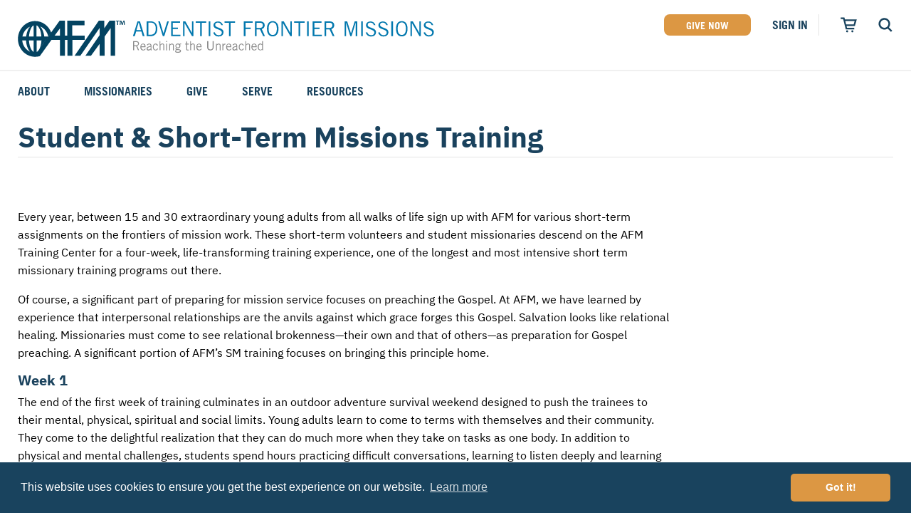

--- FILE ---
content_type: text/html; charset=UTF-8
request_url: https://afmonline.org/afm-training/training-options/student-short-term-training/
body_size: 13015
content:

<!doctype html>
<html class="no-js" lang="en">
<head>
<link rel="preconnect" href="https://files.afmonline.org" crossorigin>
<meta charset="utf-8"/>
<meta name="viewport" content="width=device-width, initial-scale=1.0">
<meta http-equiv="x-ua-compatible" content="ie=edge">
<title>Student & Short-Term Missions Training | Adventist Frontier Missions</title>
<meta name='keywords' content='Reaching the World&#039;s Unreached People Groups'/>
<meta name='description' content='Adventist Frontier Missions seeks to share the Gospel with the hardest to reach people in the world. It&#039;s a difficult job. So why do we do it?'/>
<link rel='canonical' href='https://afmonline.org/afm-training/training-options/student-short-term-training'/>
<link rel="stylesheet" href="https://files.afmonline.org/assets/css/app.css?v=202505052348">
<meta name="theme-color" content="#034361">
<link rel="stylesheet" type="text/css" href="//cdnjs.cloudflare.com/ajax/libs/cookieconsent2/3.1.0/cookieconsent.min.css"/>
<script src="//cdnjs.cloudflare.com/ajax/libs/cookieconsent2/3.1.0/cookieconsent.min.js" type="text/psajs" data-pagespeed-orig-index="0"></script>
<script type="text/psajs" data-pagespeed-orig-index="1">window.addEventListener("load",function(){window.cookieconsent.initialise({"palette":{"popup":{"background":"#19435e"},"button":{"background":"#dc9743","text":"#ffffff"}},"theme":"classic"})});</script>
</head>
<body class="afm-training "><noscript><meta HTTP-EQUIV="refresh" content="0;url='https://afmonline.org/afm-training/training-options/student-short-term-training/?PageSpeed=noscript'" /><style><!--table,div,span,font,p{display:none} --></style><div style="display:block">Please click <a href="https://afmonline.org/afm-training/training-options/student-short-term-training/?PageSpeed=noscript">here</a> if you are not redirected within a few seconds.</div></noscript>
<div id="back-to-top"></div>
<div id="page-wrapper">
<div class="overlay-search"></div>
<header class="site--header" role="banner">
<div class="overlay-nav"></div>
<div class="grid-container">
<div class="grid-x grid-margin-x">
<div class="cell">
<div class="logo--wrapper">
<a href="/" title="Home" class="logo">Adventist Frontier Missions</a>
</div>
</div>
<ul class="utility-nav grid-x">
<li class="show-for-medium"><a href="/give/" class="button no-margin">Give Now</a></li>
<li class="pull-right show-for-medium js-sticky-nav-hide">
<a href="/account/login">Sign In</a>
</li>
<li class="nav-icon account hide-for-medium js-sticky-nav-hide">
<a href="/account/login" class="svg-icon svg-icon--account">
<svg xmlns="http://www.w3.org/2000/svg" viewBox="0 0 31.5 31.5"><style type="text/css">.icon-account{fill:#19435e}</style><path class="icon-account" d="M30.8 15.8C30.8 7.5 24.1.7 15.7.7S.7 7.5.7 15.8c0 8 6.2 14.5 14 15 .3 0 .7.1 1 .1.4 0 .7 0 1-.1 7.9-.5 14.1-7.1 14.1-15zm-26.7 0c0-6.4 5.2-11.6 11.6-11.6s11.6 5.2 11.6 11.6c0 3.2-1.3 6.1-3.4 8.2-.5-2.4-2.9-4.3-6-4.9 1.9-.9 3.3-2.8 3.3-5 0-3-2.5-5.5-5.5-5.5s-5.5 2.5-5.5 5.5c0 2.3 1.4 4.2 3.3 5-3.1.6-5.5 2.5-6 4.9-2.1-2.1-3.4-5-3.4-8.2z"></path></svg>
</a>
</li>
<li class="separator show-for-medium"></li>
<li class="cart nav-icon js-cart-toggle js-sticky-nav-hide">
<a href="#" class="svg-icon svg-icon--cart open-cart">
<svg xmlns="http://www.w3.org/2000/svg" viewBox="0 0 31.5 31.5"><style type="text/css">.icon-cart-alt3{fill:#19435e}</style><path class="icon-cart-alt3" d="M31.3 5.8H8.4L7.5 2H.2v3.1H5l5 19.8h16.4v-3.1h-14l-.8-3.4h16l3.7-12.6zm-6 9.5H10.8L9.2 8.9h17.9l-1.8 6.4z"/><circle class="icon-cart-alt3" cx="12.7" cy="28.7" r="2"/><circle class="icon-cart-alt3" cx="22.8" cy="28.7" r="2"/></svg>
</a>
</li>
<li class="search nav-icon js-search-toggle js-sticky-nav-hide">
<a href="/search/" class="svg-icon svg-icon--search open-search" title="Open Search">
<svg xmlns="http://www.w3.org/2000/svg" viewBox="0 0 31.5 31.5"><title>open search</title><style type="text/css">.icon-search{fill:#004460}</style><path class="icon-search" d="M30.9 28.3L23.6 21c1.7-2.2 2.7-4.9 2.7-7.8 0-7-5.7-12.8-12.8-12.8 -7 0-12.8 5.7-12.8 12.8S6.4 26 13.5 26c2.7 0 5.1-0.8 7.2-2.2l7.3 7.3L30.9 28.3zM4.8 13.2c0-4.8 3.9-8.8 8.8-8.8s8.8 3.9 8.8 8.8S18.5 22 13.6 22 4.8 18.1 4.8 13.2z"/></svg>
</a>
<a href="#" class="svg-icon svg-icon--search close-search">
<svg xmlns="http://www.w3.org/2000/svg" viewBox="0 0 31.5 31.5"><title>close search</title><style type="text/css">.icon-close{fill:#004460}</style><polygon class="icon-close" points="30.9 27.9 18.7 15.6 30.8 3.5 28 0.6 15.8 12.8 3.6 0.5 0.7 3.3 13 15.6 0.6 28 3.4 30.9 15.8 18.4 28.1 30.7 "/></svg>
</a>
</li>
<li class="nav-icon js-sticky-nav-close">
<a href="#" class="svg-icon svg-icon--search close-menu" title="Close Search">
<svg xmlns="http://www.w3.org/2000/svg" viewBox="0 0 31.5 31.5"><title>close search</title><style type="text/css">.icon-close{fill:#004460}</style><polygon class="icon-close" points="30.9 27.9 18.7 15.6 30.8 3.5 28 0.6 15.8 12.8 3.6 0.5 0.7 3.3 13 15.6 0.6 28 3.4 30.9 15.8 18.4 28.1 30.7 "/></svg>
</a>
</li>
</ul>
</div>
<div class="grid-x grid-margin-x">
<div class="cell">
<nav role="navigation">
<ol class="primary">
<li class=" primary__item" data-has-submenu>
<a href="/about-us/" class="primary__link"><span>About</span></a>
<ol class="secondary">
<li class=" secondary__item">
<a href="/serve/" class="secondary__link"><span>Who We Serve</span></a>
</li>
<li class=" secondary__item">
<a href="/about-us/why-we-go/" class="secondary__link"><span>Why We Go</span></a>
</li>
<li class=" secondary__item">
<a href="/about-us/our-history/" class="secondary__link"><span>Our History</span></a>
</li>
<li class=" secondary__item">
<a href="/about-us/partners/" class="secondary__link"><span>Partners</span></a>
</li>
<li class=" secondary__item">
<a href="/about-us/leadership/" class="secondary__link"><span>Leadership</span></a>
</li>
<li class=" secondary__item">
<a href="/about-us/faqs/" class="secondary__link"><span>FAQs</span></a>
</li>
<li class=" secondary__item">
<a href="/about-us/the-church-planting-cycle/" class="secondary__link"><span>AFM Church-Planting Model</span></a>
</li>
<li class="show-for-small-only secondary__item">
<a href="/resources/" class="secondary__link"><span>Resources</span></a>
</li>
<li class=" secondary__item" has-tertiary>
<a href="/about-us/training-center/" class="secondary__link"><span>AFM Center</span></a>
<ol class="tertiary">
<li class=" tertiary__item">
<a href="/about-us/training-center/rental-rates-and-policies/" class="tertiary__link"><span>Rental Rates and Policies</span></a>
</li>
<li class=" tertiary__item">
<a href="/about-us/training-center/directions-to/" class="tertiary__link"><span>Directions to the AFM Center</span></a>
</li>
<li class=" tertiary__item">
<a href="/about-us/training-center/afm-center-reservation-form/" class="tertiary__link"><span>AFM Center Reservation Form</span></a>
</li>
</ol>
</li>
<li class=" secondary__item">
<a href="/about-us/contact/" class="secondary__link"><span>Contact Us</span></a>
</li>
</ol>
</li>
<li class=" primary__item" data-has-submenu>
<a href="/missionaries/" class="primary__link"><span>Missionaries</span></a>
<ol class="secondary">
<li class=" secondary__item">
<a href="/field-stories/" class="secondary__link"><span>Field Stories</span></a>
</li>
<li class=" secondary__item">
<a href="/missionaries/filter/type:career" class="secondary__link"><span>Career Missionaries</span></a>
</li>
<li class=" secondary__item">
<a href="/missionaries/filter/type:student" class="secondary__link"><span>Student Missionaries</span></a>
</li>
<li class=" secondary__item">
<a href="/missionaries/filter/type:candidates" class="secondary__link"><span>Candidates</span></a>
</li>
<li class=" secondary__item">
<a href="/about-us/missionary-speaking-appointment-calendar/" class="secondary__link"><span>Speaking Appointment Calendar</span></a>
</li>
</ol>
</li>
<li class=" primary__item" data-has-submenu>
<a href="/give/" class="primary__link"><span>Give</span></a>
<ol class="secondary">
<li class=" secondary__item">
<a href="/give/afm-go-fund" class="secondary__link" data-load-give-modal='{"title":"GO Fund","funds":[{"title":"Recurring Gift","fundId":"6","recurring":true},{"title":"One-Time Gift","fundId":"132"}]}'><span>AFM Go Fund</span></a>
</li>
<li class=" secondary__item">
<a href="/missionaries/" class="secondary__link"><span>Missionary Projects</span></a>
</li>
<li class=" secondary__item">
<a href="/give/special-projects/" class="secondary__link"><span>Special Projects</span></a>
</li>
<li class=" secondary__item">
<a href="/give/student-missionaries" class="secondary__link" data-load-give-modal='{"title":"Student Missionaries Fund","funds":[{"title":"One-Time Gift","fundId":"295"}]}'><span>SM Fund</span></a>
</li>
<li class=" secondary__item">
<a href="/give/childrens-education-fund" class="secondary__link" data-load-give-modal='{"title":"Children' s Education Fund","funds":[{"title":"One-Time Gift","fundId":"92"}]}'><span>Children's Ed Fund</span></a>
</li>
<li class=" secondary__item">
<a href="/give/pledge/" class="secondary__link"><span>Make a Pledge</span></a>
</li>
<li class=" secondary__item">
<a href="/give/fundraising-explained/" class="secondary__link"><span>Fundraising Explained</span></a>
</li>
<li class=" secondary__item">
<a href="http://plannedgiving.afmonline.org/" class="secondary__link"><span>Planned Giving</span></a>
</li>
<li class=" secondary__item">
<a href="/give/international-giving-options/" class="secondary__link"><span>International Giving Options</span></a>
</li>
<li class=" secondary__item">
<a href="/give/endowments/" class="secondary__link"><span>Endowment and Memorial Funds</span></a>
</li>
<li class=" secondary__item" has-tertiary>
<a href="/support-missions/" class="secondary__link"><span>Support Missions</span></a>
<ol class="tertiary">
<li class=" tertiary__item">
<a href="/support-missions/adopt-a-missionary/" class="tertiary__link"><span>Adopt a Missionary</span></a>
</li>
<li class=" tertiary__item">
<a href="/support-missions/be-an-advocate/" class="tertiary__link"><span>Be an Advocate</span></a>
</li>
</ol>
</li>
<li class=" secondary__item">
<a href="https://afmonline.org/international-offices" class="secondary__link"><span>International Offices</span></a>
</li>
</ol>
</li>
<li class=" primary__item" data-has-submenu>
<a href="/get-involved/" class="primary__link"><span>Serve</span></a>
<ol class="secondary">
<li class=" secondary__item" has-tertiary>
<a href="/get-involved/types-of-service" class="secondary__link"><span>Types of Service</span></a>
<ol class="tertiary">
<li class=" tertiary__item">
<a href="/get-involved/types-of-service/career-missions" class="tertiary__link"><span>Career</span></a>
</li>
<li class=" tertiary__item">
<a href="/get-involved/types-of-service/student-missions" class="tertiary__link"><span>Student</span></a>
</li>
<li class=" tertiary__item">
<a href="/get-involved/types-of-service/short-term-missions" class="tertiary__link"><span>Short-Term</span></a>
</li>
<li class=" tertiary__item">
<a href="/get-involved/types-of-service/platinum-missions" class="tertiary__link"><span>Platinum</span></a>
</li>
</ol>
</li>
<li class=" secondary__item">
<a href="/get-involved/mission-opportunities/" class="secondary__link"><span>Mission Opportunities</span></a>
</li>
<li class=" secondary__item">
<a href="/get-involved/what-to-expect/" class="secondary__link"><span>What to Expect</span></a>
</li>
<li class=" secondary__item">
<a href="/get-involved/stepping-out-in-faith" class="secondary__link"><span>Stepping Out in Faith</span></a>
</li>
<li class=" secondary__item">
<a href="/get-involved/mission-service-faqs" class="secondary__link"><span>Mission Service FAQs</span></a>
</li>
<li class=" secondary__item" has-tertiary>
<a href="/afm-training/" class="secondary__link"><span>Training</span></a>
<ol class="tertiary">
<li class=" tertiary__item">
<a href="/afm-training/meet-afm-training/" class="tertiary__link"><span>Meet AFM Training</span></a>
</li>
<li class=" tertiary__item">
<a href="/afm-training/training-options/" class="tertiary__link"><span>Training Options</span></a>
</li>
<li class=" tertiary__item">
<a href="/afm-training/career-missionary-registration/" class="tertiary__link"><span>VMC Pre-Training Tasks</span></a>
</li>
<li class=" tertiary__item">
<a href="/afm-training/register-for-training/" class="tertiary__link"><span>Register or Request Training Event</span></a>
</li>
<li class=" tertiary__item">
<a href="/afm-training/calendar-of-events/" class="tertiary__link"><span>Calendar of Events</span></a>
</li>
<li class=" tertiary__item">
<a href="/afm-training/training-forms/" class="tertiary__link"><span>Training Forms</span></a>
</li>
<li class=" tertiary__item">
<a href="/afm-training/training-faqs/" class="tertiary__link"><span>Training FAQs</span></a>
</li>
</ol>
</li>
</ol>
</li>
<li class="show-for-medium primary__item">
<a href="/resources/" class="primary__link"><span>Resources</span></a>
</li>
</ol>
</nav>
</div>
</div>
</div>
<div class="grid-container search-modal" data-ajax-results-url="/search/ajax" data-wait-time="500">
<div class="form search-modal__form--container">
<form class="form search-modal__form" method="post" action="https://afmonline.org/">
<div class='hiddenFields'>
<input type="hidden" name="params" value="eyJyZXN1bHRfcGFnZSI6InNlYXJjaFwvcmVzdWx0cyJ9"/>
<input type="hidden" name="ACT" value="53"/>
<input type="hidden" name="site_id" value="1"/>
<input type="hidden" name="csrf_token" value="9adceb09e39cf0fbb074bcff2f2e7e29f30b1760"/>
</div>
<div class="input-group">
<input type="text" id="js-site-search-input" class="input-group-field js-site-search-input" name="keywords" value="" maxlength="100" autocomplete="off">
<div class="input-group-button">
<button class="button js-search-button" type="submit">View All<span class="show-for-medium"> Results</span></button>
</div>
</div>
</form>
</div>
<div class="search-modal__results">
<p class="search-modal__results--no-results">
Sorry, we couldn't find any results for your search.</p>
<p class="search-modal__results--searching">
Searching...</p>
<div class="search-modal__results--suggested">
</div>
</div>
</div>
</header>
<div id="content">
<div class="grid-container">
<section class="margin--bottom">
<header class="heading">
<div class="grid-x grid-margin-x">
<div class="cell heading--bottom-border">
<div class="grid-x grid-margin-x align-bottom">
<div class="cell medium-alt-auto">
<h2>Student &amp; Short-Term Missions Training</h2>
</div>
</div>
</div>
</div>
</header>
<section class="no-margin">
<div class="grid-x grid-margin-x medium-up-2 large-up-4 block--list-wrapper">
</div>
</section>
<div class="grid-x grid-margin-x">
<div class="cell cell--content auto">
<article>
<p>
<div class="inline-image inline-nowrap">
<img src="https://files.afmonline.org/content/magicksized/xbus-7a8da67f8fdc7ec9519f02dc160754f2.png.pagespeed.ic.oqPngccDru.webp" width="1830" height="640" alt="" srcset="/content/magicksized/bus-7a8da67f8fdc7ec9519f02dc160754f2.png 2x,https://files.afmonline.org/content/magicksized/xbus-7a8da67f8fdc7ec9519f02dc160754f2.png.pagespeed.ic.oqPngccDru.webp 3x">
</div>
</p>
<p>Every year, between 15 and 30 extraordinary young adults from all walks of life sign up with <span class="caps">AFM</span> for various short-term assignments on the frontiers of mission work. These short-term volunteers and student missionaries descend on the <span class="caps">AFM</span> Training Center for a four-week, life-transforming training experience, one of the longest and most intensive short term missionary training programs out there.  </p>
<p>Of course, a significant part of preparing for mission service focuses on preaching the Gospel. At <span class="caps">AFM</span>, we have learned by experience that interpersonal relationships are the anvils against which grace forges this Gospel. Salvation looks like relational healing. Missionaries must come to see relational brokenness—their own and that of others—as preparation for Gospel preaching.  A significant portion of <span class="caps">AFM</span>’s SM training focuses on bringing this principle home.</p>
<h5>Week 1</h5>
<p>The end of the first week of training culminates in an outdoor adventure survival weekend designed to push the trainees to their mental, physical, spiritual and social limits. Young adults learn to come to terms with themselves and their community. They come to the delightful realization that they can do much more when they take on tasks as one body. In addition to physical and mental challenges, students spend hours practicing difficult conversations, learning to listen deeply and learning to resolve the many bumps and scrapes to hearts and egos.  At the end of the first weekend together, it is not uncommon for participants to tell us that they feel closer to the other trainees than to anyone else on earth. It is not that they know very much about each other. They have hardly spent a week together. But what they have achieved is a level of transparency and vulnerability with their peers that is difficult to rival. Being known for who you are and loved anyway—that is the Gospel! This realization is the backbone of mission. </p>
<h5>Weeks 2-4</h5>
<p>The final three weeks of training are a blur of activity. Lectures by veteran missionaries, missiological thought leaders and practitioners are complemented by informal lessons learned while planning and preparing meals together. There is also time for R&amp;R and some good old-fashioned fun at Lake Michigan. Returning SMs meet with outgoing SMs to pass the baton.</p>
<h5>Launching</h5>
<p>After graduation and launch to the field, the learning really begins!  Our investment in our SMs does not end with training. When SMs arrive in the field, career missionaries begin the next phase of their orientation with formal training sessions and informal conversations with missionaries and nationals alike. We have had the privilege of visiting SMs in the field, and it is gratifying to see how these young people are striving to apply what they have learned and serve in honor of the King! Perhaps the most satisfying is seeing noble characters unfold in acts of selflessness, confidence and courage. Their faith grows, and their life trajectories change. A number of student missionaries return to serve as career missionaries!  </p>
<hr>
<p><font color=ce7722>Have you felt a tug on your heart to serve as a student missionary? Don’t put it off. Call <span class="caps">AFM</span> today or apply online. Your life will never be the same again! If you sense God calling you to serve the unreached, we encourage you to complete our</font> <a href="/get-involved/get-started/">missions interest form</a>.</p>
</article>
</div>
</div>
</section>
</div>
</div>
<footer class="site--footer">
<div class="grid-container">
<div class="grid-x grid-margin-x">
<div class="cell medium-6">
<div class="footer--section">
<h4 class="footer--section-title">Contact Us</h4>
<div class="grid-x grid-margin-x">
<div class="cell small-6">
<ul>
<li>Main Office: <a href="tel:2694734250" class="phone">269.473.4250</a></li>
<li>Toll Free: <a href="tel:8009374236" class="phone">800.937.4236</a></li>
<li>Fax: 269.473.4375</li>
<li><span class="show-for-sr">Email: </span><a href="mailto:afm@afmonline.org">afm@afmonline.org</a></li>
</ul>
</div>
<div class="cell small-6">
<address>
<span class="show-for-medium">Adventist Frontier Missions<br/></span>
PO Box 286<br/>
Berrien Springs<span class="hidden-comma">, </span>MI 49103
</address>
</div>
</div>
</div>
</div>
<div class="cell medium-6">
<div class="footer--section">
<h4 class="footer--section-title">Information</h4>
<div class="grid-x grid-margin-x">
<div class="cell small-6">
<ul>
<li><a href="/about-us/">About AFM</a></li>
<li><a href="/get-involved">Be a Missionary</a></li>
<li><a href="/missionaries/">All Current Missionaries</a></li>
<li><a href="/resources/our-magazine">Our Magazine</a></li>
<li><a href="/afm-training/">Training FAQs</a></li>
</ul>
</div>
<div class="cell small-6">
<ul>
<li><a href="http://plannedgiving.afmonline.org/">Planned Giving</a></li>
<li><a href="/home-office-blog/">Home Office Blog</a></li>
<li><a href="/terms-of-use/">Terms of Use</a></li>
<li><a href="/privacy-security/">Privacy & Security</a></li>
</ul>
</div>
</div>
</div>
</div>
</div>
<div class="grid-x grid-margin-x">
<div class="cell medium-6">
<div class="footer--section">
<h4 class="footer--section-title">Community</h4>
<div class="grid-x grid-margin-x">
<div class="cell">
<ul><li><a href="https://www.facebook.com/AdventistFrontierMissions">Connect with us on Facebook</a></li><li><a href="https://twitter.com/afmissions">Follow us on Twitter</a></li><li><a href="https://afmonline.org/keep-up-with-afm-news-and-events">Subscribe to AFM Email Communications</a></li></ul>
</div>
</div>
</div>
</div>
<div class="cell medium-6">
<div class="footer--section">
<h4 class="footer--section-title">Change Country</h4>
<div class="grid-x grid-margin-x">
<div class="cell">
<ul class="list--inline country-selector">
<li><a href="https://afmsociety.ca" class="canada"><span class="flag-icon flag-icon-ca"></span> Canada</a></li>
<li><a href="https://www.afmbrasil.org" class="brazil"><span class="flag-icon flag-icon-br"></span> Brazil</a></li>
<li><a href="https://afmeu.org" class="europe"><span class="flag-icon flag-icon-eu"></span> Europe</a></li>
</ul>
</div>
</div>
</div>
</div>
</div>
<div class="grid-x">
<div class="cell medium-6">
<p class="copyright">&copy;2026 Adventist Frontier Missions. All Rights Reserved.</p>
</div>
</div>
</div>
</footer>
</div>
<script data-pagespeed-orig-type="text/javascript" type="text/psajs" data-pagespeed-orig-index="2">console.log("%c EE Cart Data Loaded ","background: #19435e; color: #fff");window.afmCart=window.afmCart||{};window.afmCart.cart_update_url="199";window.afmCart.process_transaction_url="200";window.afmCart.session_id="vnrrg8ln0plv7o78qm4tqdvjvb";window.afmCart.member_id="0";window.afmCart.virtuous_id="";window.afmCart.cart_id="";window.afmCart.contents=JSON.parse(localStorage.getItem('afmCartContents'));window.afmCart.total=null;window.afmCart.addresses=[];window.afmCart.addressId=null;localStorage.setItem("afmCartContents",JSON.stringify(window.afmCart.contents));localStorage.setItem("afmCartView",window.afmCart.view);localStorage.setItem("afmCartState",window.afmCart.view);localStorage.setItem("afmCartTotal",window.afmCart.total);localStorage.setItem("afmCartAddresses",JSON.stringify(window.afmCart.addresses));localStorage.setItem("afmCartAddressId",window.afmCart.addressId);</script>
<div class="overlay-cart"></div>
<div id="cart-modal">
<div class="cart-wrapper">
<div class="cart-close-button">
<h3><svg xmlns="http://www.w3.org/2000/svg" viewBox="0 0 31.5 31.5"><style type="text/css">.icon-cart-alt3{fill:#19435e}</style><path class="icon-cart-alt3" d="M31.3 5.8H8.4L7.5 2H.2v3.1H5l5 19.8h16.4v-3.1h-14l-.8-3.4h16l3.7-12.6zm-6 9.5H10.8L9.2 8.9h17.9l-1.8 6.4z"/><circle class="icon-cart-alt3" cx="12.7" cy="28.7" r="2"/><circle class="icon-cart-alt3" cx="22.8" cy="28.7" r="2"/></svg>Cart</h3>
<a href="#" class="svg-icon svg-icon--cart-close close-cart" title="Close Cart">
<svg xmlns="http://www.w3.org/2000/svg" viewBox="0 0 31.5 31.5"><style type="text/css">.icon-close{fill:#19435e}</style><polygon class="icon-close" points="30.9 27.9 18.7 15.6 30.8 3.5 28 0.6 15.8 12.8 3.6 0.5 0.7 3.3 13 15.6 0.6 28 3.4 30.9 15.8 18.4 28.1 30.7 "/></svg>
</a>
</div>
<div class="cart-content">
<div class="cart-content--header hidden" data-views="empty donation">
<h3>Thank you for helping to reach the unreached</h3>
</div>
<div class="cart-content--empty hidden" data-views="empty">
<h3><svg xmlns="http://www.w3.org/2000/svg" viewBox="0 0 31.5 31.5"><style type="text/css">.icon-cart-alt3{fill:#19435e}</style><path class="icon-cart-alt3" d="M31.3 5.8H8.4L7.5 2H.2v3.1H5l5 19.8h16.4v-3.1h-14l-.8-3.4h16l3.7-12.6zm-6 9.5H10.8L9.2 8.9h17.9l-1.8 6.4z"/><circle class="icon-cart-alt3" cx="12.7" cy="28.7" r="2"/><circle class="icon-cart-alt3" cx="22.8" cy="28.7" r="2"/></svg>Your cart is currently empty.</h3>
</div>
<div class="cart-content--summary hidden" data-views="cart checkout add-gift">
<h3><svg xmlns="http://www.w3.org/2000/svg" viewBox="0 0 31.5 31.5"><style type="text/css">.icon-cart-alt3{fill:#19435e}</style><path class="icon-cart-alt3" d="M31.3 5.8H8.4L7.5 2H.2v3.1H5l5 19.8h16.4v-3.1h-14l-.8-3.4h16l3.7-12.6zm-6 9.5H10.8L9.2 8.9h17.9l-1.8 6.4z"/><circle class="icon-cart-alt3" cx="12.7" cy="28.7" r="2"/><circle class="icon-cart-alt3" cx="22.8" cy="28.7" r="2"/></svg>Cart</h3>
<div class="template template--gift">
<div class="gift" data-cart-id="{cartId}">
<input type="hidden" name="[fund][id]" value=""/>
<div class="gift--title">
<input type="text" name="[title]" disabled />
<div class="gift--actions">
<button class="update" data-cart-id="{cartId}">Update</button>
<button class="save" data-cart-id="{cartId}">Save</button>
<button class="cancel" data-cart-id="{cartId}">Cancel</button>
</div>
</div>
<div class="gift--amount">
<div class="input-group">
<span class="input-group-label">$</span>
<input class="input-group-field" type="amount" name="[amount]" value="" disabled>
</div>
<a class="gift--remove" data-cart-id="{cartId}" title="Remove this gift"><svg xmlns="http://www.w3.org/2000/svg" viewBox="0 0 31.5 31.5"><style type="text/css">.icon-close{fill:#19435e}</style><polygon class="icon-close" points="30.9 27.9 18.7 15.6 30.8 3.5 28 0.6 15.8 12.8 3.6 0.5 0.7 3.3 13 15.6 0.6 28 3.4 30.9 15.8 18.4 28.1 30.7 "/></svg></a>
</div>
</div>
</div>
<div class="gifts">
<div class="gifts--items"></div>
<div class="gifts--footer">
<div class="grid-x align-right">
<div class="grid-x gifts--total gifts--processing-fees" data-toggled>
<div class="gifts--total-prefix">Processing Fees</div>
<div class="gifts--processing-fee">$<span>0.00</span></div>
</div>
</div>
<div class="grid-x align-justify">
<div class="gift--actions">
<button class="clear-cart">Clear cart</button>
</div>
<div class="grid-x gifts--total">
<div class="gifts--total-prefix">Total Gift</div>
<div class="gifts--total-amount">$<span>0.00</span></div>
</div>
</div>
</div>
</div>
</div>
<div class="cart-content--secure hidden" data-views="donation add-gift">
<div class="cart-secure">
<span><svg xmlns="http://www.w3.org/2000/svg" viewBox="0 0 24 24"><style type="text/css">.icon-safe-lock{fill:#5f8a3d}</style><path class="icon-safe-lock" d="M12,1L3,5V11C3,16.55 6.84,21.74 12,23C17.16,21.74 21,16.55 21,11V5L12,1M12,7C13.4,7 14.8,8.1 14.8,9.5V11C15.4,11 16,11.6 16,12.3V15.8C16,16.4 15.4,17 14.7,17H9.2C8.6,17 8,16.4 8,15.7V12.2C8,11.6 8.6,11 9.2,11V9.5C9.2,8.1 10.6,7 12,7M12,8.2C11.2,8.2 10.5,8.7 10.5,9.5V11H13.5V9.5C13.5,8.7 12.8,8.2 12,8.2Z"/></svg></span>
<span>Secure</span>
</div>
</div>
<div class="cart-content--donate hidden" data-views="donation">
<p>Your generous contribution of</p>
<div class="input-number-dollar">
<div class="input-group">
<span class="input-group-label">$</span>
<input class="input-group-field" type="number" step="1.00" name="donation[amount]">
<div class="input-group-button">
supports the project
</div>
</div>
</div>
<h4 id="fund-title" class="donation-title"></h4>
<div class="cart-gift-types hidden">
<div class="radio-group radio-group--inline"></div>
</div>
</div>
<div class="cart-content--list-selector hidden" data-views="add-gift">
<p>Use this list to find a Missionary, Fund, or Project to donate to:</p>
<div class="fundlist-selector">
<input type="text" placeholder="Search..."/>
<ul class="loading" data-queryurl="/donor-api/funds"></ul>
<div class="fundlist-selector--footer"><em>Click or tap a title to donate.</em></div>
</div>
<div class="cart-actions">
<button class="button cancel tertiary">Cancel</button>
</div>
</div>
<div class="cart-content--actions hidden" data-views="donation">
<div class="cart-button-actions">
<button class="cart--save-for-later button tertiary">Add to cart</button>
<button class="cart--continue button">Checkout &rarr;</button>
</div>
</div>
<div class="cart-content--actions hidden" data-views="cart">
<div class="cart-button-actions">
<button class="cart--save-for-later button tertiary">Continue Browsing</button>
<button class="cart--continue button">Checkout &rarr;</button>
</div>
</div>
<div class="cart-content--billing hidden" data-views="checkout">
<h5>Billing Information</h5>
<div class="billing-address--existing active">
<div class="template template--address">
<div class="address-block selected" data-address-id="{id}">
{address1}<br/>
{address2}{city}, {state} {postal} <span class="country" data-country="{country}">{country}</span>
</div>
</div>
<div class="addresses"></div>
</div>
</div>
<div class="cart-content--actions hidden" data-views="checkout">
<div class="cart-button-actions">
<button class="cart--save-for-later button tertiary">Continue Browsing</button>
<button class="cart--checkout button">Checkout &rarr;</button>
</div>
</div>
<div class="cart-content--iframe hidden" data-views="raisedonors">
<div class="loading-bar-spinner-wrapper">
<div class="loading-bar-spinner" class="spinner">
<div class="spinner-icon"></div>
</div>
Loading...
</div>
</div>
<hr/>
<div class="cart-content--footer">
<div class="grid-x grid-margin-x">
<div class="cell">
<h4>Good Stewardship</h4>
<p>In FY2021, 93% of our expenditures went to Program Services.</p>
<p>Adventist Frontier Missions is a 501(c)(3) non-profit organization; contributions are tax deductable as allowed by law.</p>
</div>
</div>
<div class="grid-x grid-margin-x">
<div class="cell">
<h4>Transparency and Trust</h4>
</div>
</div>
<div class="grid-x grid-margin-x small-up-2">
<div class="cell">
<a href="https://www.charitynavigator.org/ein/134148824" target="_blank">
<svg version="1.1" xmlns="http://www.w3.org/2000/svg" xmlns:xlink="http://www.w3.org/1999/xlink" x="0px" y="0px" viewBox="0 0 229.8 116" style="enable-background:new 0 0 229.8 116;" xml:space="preserve">
<style type="text/css">.st0{fill:#369}.st1{fill:none;stroke:#fefefe;stroke-linecap:round;stroke-linejoin:round}.st2{fill:none;stroke:#096;stroke-linecap:round;stroke-linejoin:round}.st3{fill:#fefefe}.st4{fill:#096;stroke:#096;stroke-linecap:round;stroke-linejoin:round}.st5{fill:#39c}.st6{fill:#096}.st7{fill:#096;stroke:#096;stroke-width:2;stroke-linecap:round;stroke-linejoin:round}.st8{fill:#39c;stroke:#096;stroke-linecap:round;stroke-linejoin:round}.st9{fill:none;stroke:#096;stroke-width:2;stroke-linecap:round;stroke-linejoin:round}.st10{fill:#fff}.st11{fill:#ebbc53}</style>
<g id="Layer_2">
<rect class="st0" width="229.8" height="116"/>
</g>
<g id="Layer_1">
<g>
<line class="st1" x1="-13" y1="13" x2="126.9" y2="13"/>
<line class="st1" x1="16.3" y1="-49.6" x2="16.3" y2="111"/>
<path class="st2" d="M56.9-49.6C77.2-36.3,90.7-13.2,90.7,13c0,41.2-33.3,74.6-74.3,74.6c-10.4,0-20.3-2.1-29.3-6"/>
<path class="st1" d="M51.2-49.6C72.9-37.3,87.7-13.9,87.7,13c0,39.6-31.9,71.6-71.4,71.6c-10.5,0-20.4-2.3-29.3-6.3"/>
<polyline class="st3" points="18.9,-49.6 26.9,-12.7 16.3,13 16.3,-49.6 		"/>
<line class="st4" x1="13.4" y1="-48.3" x2="13.7" y2="-49.6"/>
<polyline class="st4" points="16.3,-48.3 16.3,13 5.8,-12.8 13.4,-48.3 		"/>
<line class="st4" x1="16.3" y1="-49.6" x2="16.3" y2="-48.3"/>
<polygon class="st3" points="68.9,-39.7 41.9,2.5 16.3,13 		"/>
<polygon class="st5" points="16.3,13 27.1,-12.8 68.9,-39.7 		"/>
<polygon class="st3" points="90.5,13 41.8,23.7 16.3,13 		"/>
<polygon class="st6" points="16.3,13 42,2.4 90.5,13 		"/>
<polygon class="st3" points="68.7,65.7 26.8,38.6 16.3,13 		"/>
<polygon class="st5" points="16.3,13 41.9,23.7 68.7,65.7 		"/>
<polygon class="st3" points="16.3,87.4 5.6,38.5 16.3,13 		"/>
<polygon class="st7" points="16.3,13 26.8,38.7 16.3,87.4 		"/>
<polyline class="st3" points="-13,29.4 -9.2,23.5 16.3,13 -13,42.1 		"/>
<polyline class="st8" points="-13,42.1 16.3,13 5.6,38.7 -13,50.6 		"/>
<polyline class="st6" points="-13,12.9 16.3,13 -9.3,23.5 -13,22.7 		"/>
<polyline class="st3" points="-13,-24.3 4.8,-12.8 15.3,12.8 -13,-15.6 		"/>
<polyline class="st3" points="-13,3.1 -9.1,2.2 16.3,13 -13,12.9 		"/>
<polyline class="st5" points="-13,-16 15.5,12.2 -10,1.4 -13,-3.1 		"/>
<polygon class="st2" points="69.2,-40.3 42,1.7 17.3,11.9 27.4,-12.6 		"/>
<line class="st9" x1="13.4" y1="-48.3" x2="13.7" y2="-49.6"/>
<polyline class="st9" points="19.1,-48.3 26.6,-13.1 16.3,11.6 6,-12.9 13.4,-48.3 		"/>
<polyline class="st2" points="-13,-24.2 5,-12.5 15.3,12 -9.3,1.8 -13,-3.7 		"/>
<polyline class="st2" points="-13,3.5 -9.7,2.8 14.8,13 -9.5,23.2 -13,22.5 		"/>
<polyline class="st2" points="-13,30.1 -9.1,24.3 15.3,13.9 5.1,38.7 -13,50.5 		"/>
<polygon class="st9" points="16.2,87.4 6.1,39 16.3,14.3 26.5,39.1 		"/>
<polygon class="st2" points="69.2,66.2 27.5,38.7 17.4,14.1 42,24.3 		"/>
<polygon class="st2" points="90.5,13 42.3,23.2 17.6,13 42.4,2.8 		"/>
</g>
</g>
<g id="Layer_3">
<g>
<path class="st10" d="M149.8,10.5h-3.1c-0.1-1-0.2-1.6-0.3-2c-0.1-0.4-0.4-0.6-0.9-0.8c-0.5-0.2-1-0.3-1.5-0.3
						c-0.6,0-1.2,0.1-1.6,0.3c-0.4,0.2-0.7,0.5-0.9,1c-0.2,0.4-0.2,0.9-0.2,1.5v0.4v5.5c0,0.6,0.1,1.2,0.2,1.7c0.1,0.5,0.4,0.8,0.9,1.1
						c0.5,0.3,1.1,0.4,1.8,0.4h0.5l0.5-0.1c0.8-0.3,1.3-0.7,1.4-1.2c0.1-0.5,0.2-1,0.2-1.3v-1h3.1v0.7c0,0.5,0,1-0.1,1.4
						c-0.1,0.4-0.2,0.8-0.3,1.2c-0.3,0.7-0.8,1.2-1.5,1.6c-0.7,0.4-1.4,0.6-2,0.7c-0.6,0.1-1.2,0.2-1.8,0.2c-1.2,0-2.2-0.2-3.1-0.5
						c-0.8-0.3-1.5-0.8-2-1.5c-0.5-0.7-0.7-1.6-0.7-2.9v-6.1c0-1.1,0.1-2,0.3-2.6c0.2-0.7,0.7-1.2,1.5-1.6c0.8-0.4,1.5-0.7,2.1-0.8
						c0.6-0.1,1.3-0.2,2-0.2c0.4,0,0.8,0,1.2,0.1c0.4,0,0.8,0.1,1.2,0.2c0.8,0.2,1.5,0.5,2.2,1c0.6,0.5,1,1.1,1,1.8l0.1,0.9V10.5z"/>
<polygon class="st10" points="152,5.4 155.1,5.4 155.1,11.7 160.2,11.7 160.2,5.4 163.3,5.4 163.3,21.3 160.2,21.3 160.2,14.1 
						155.1,14.1 155.1,21.3 152,21.3 		"/>
<path class="st10" d="M170.3,15.1h3.1l-1.6-7.3L170.3,15.1z M169.4,5.4h4.9l3.8,15.8h-3.2l-1-3.9h-4l-0.9,3.9h-3.2L169.4,5.4z"/>
<path class="st10" d="M183.3,12.5h2.6c0.4,0,0.8-0.1,1.1-0.2c0.3-0.1,0.6-0.4,0.9-0.8c0.2-0.3,0.3-0.7,0.3-1.2
						c0-0.7-0.1-1.2-0.5-1.5c-0.3-0.4-0.8-0.6-1.5-0.8c-0.3,0-0.6-0.1-1-0.1c-0.4,0-0.7-0.1-1.1-0.1h-0.5h-0.4V12.5z M185.8,14.9h-2.5
						v6.4h-3.1V5.4h3.6c1.7,0,3,0.1,4.1,0.3c1.1,0.2,1.8,0.6,2.3,1.3c0.2,0.3,0.4,0.6,0.6,0.9c0.1,0.3,0.3,0.5,0.3,0.8
						c0.1,0.3,0.1,0.5,0.2,0.7c0,0.2,0.1,0.5,0.1,0.8c0,0.5-0.1,1-0.2,1.4c-0.1,0.5-0.3,0.8-0.6,1.1l-0.6,0.6c-0.1,0.1-0.3,0.2-0.5,0.4
						c0.7,0.5,1.1,1,1.3,1.6c0.2,0.6,0.3,1.4,0.3,2.3v1.8c0,0.6,0.1,1.2,0.3,1.8H188l-0.1-0.8c0-0.3-0.1-0.6-0.1-0.9l-0.1-1.8
						c0-0.8-0.1-1.5-0.4-2.1C187,15.1,186.5,14.9,185.8,14.9z"/>
<rect x="194.3" y="5.4" class="st10" width="3.1" height="15.8"/>
<polygon class="st10" points="199.5,7.7 199.5,5.5 210.2,5.5 210.2,7.7 206.4,7.7 206.4,21.3 203.4,21.3 203.4,7.7 		"/>
<polygon class="st10" points="212.1,5.4 215.5,5.4 218.4,12.1 221.4,5.4 224.8,5.4 220,15.7 220,21.3 216.9,21.3 216.9,15.7 		"/>
<polygon class="st10" points="118.6,31.3 118.6,41.9 115.5,41.9 115.5,26.1 119,26.1 124.4,36.7 124.4,26.1 127.5,26.1 
						127.5,41.9 124,42 		"/>
<path class="st10" d="M133.3,35.8h3.1l-1.6-7.3L133.3,35.8z M132.4,26.1h4.9l3.8,15.8h-3.2l-1-3.9h-4l-0.9,3.9h-3.2L132.4,26.1z"/>
<polygon class="st10" points="141.4,26.1 144.8,26.1 147.8,38.4 150.7,26.1 154,26.1 150,41.9 145.6,41.9 		"/>
<rect x="155.7" y="26.1" class="st10" width="3.1" height="15.8"/>
<path class="st10" d="M170.2,35.4h-2.9v-2.2h5.7V42l-2.3-1.5c-0.3,0.4-0.6,0.7-1.1,1c-0.5,0.3-1,0.5-1.5,0.5l-1,0.1
						c-0.5,0-1,0-1.3-0.1c-0.4-0.1-0.9-0.3-1.7-0.6c-0.8-0.3-1.4-0.8-1.7-1.6c-0.4-0.7-0.5-1.6-0.5-2.6v-6.1c0-1.1,0.1-2,0.3-2.6
						c0.2-0.7,0.7-1.2,1.4-1.6c0.7-0.4,1.5-0.7,2.2-0.8c0.3-0.1,0.6-0.1,1-0.1c0.4,0,0.7-0.1,1-0.1c0.8,0,1.8,0.2,2.9,0.5
						c1.2,0.3,1.9,0.9,2.2,1.7c0.2,0.4,0.3,0.8,0.4,1.1c0.1,0.3,0.1,0.5,0.1,0.7l0,1.4h-3.1c0-0.7-0.1-1.3-0.2-1.8
						c-0.1-0.5-0.5-0.8-1-1c-0.5-0.2-1-0.3-1.5-0.3c-0.6,0-1.2,0.1-1.6,0.3c-0.4,0.2-0.7,0.5-0.9,1c-0.2,0.4-0.3,1-0.3,1.5v0.3v5.5
						c0,0.7,0.1,1.2,0.2,1.7c0.1,0.4,0.4,0.8,1,1.1c0.5,0.3,1.1,0.4,1.8,0.4c0.4,0,0.8-0.1,1.4-0.3c0.6-0.2,0.9-0.5,1-1.1
						c0.1-0.5,0.2-1,0.2-1.4v-1V35.4z"/>
<path class="st10" d="M179,35.8h3.1l-1.6-7.3L179,35.8z M178.1,26.1h4.9l3.8,15.8h-3.2l-1-3.9h-4l-0.9,3.9h-3.1L178.1,26.1z"/>
<polygon class="st10" points="186.5,28.4 186.5,26.1 197.1,26.1 197.1,28.4 193.4,28.4 193.4,42 190.3,42 190.3,28.4 		"/>
<path class="st10" d="M207.2,30.8c0-0.9-0.2-1.6-0.6-2c-0.4-0.4-1.1-0.7-2.2-0.7c-1.1,0-1.8,0.2-2.2,0.6c-0.4,0.4-0.6,1.1-0.6,2
						v6.5c0,0.9,0.2,1.5,0.5,2c0.4,0.4,1.1,0.6,2.2,0.6c1,0,1.7-0.2,2.1-0.7c0.4-0.4,0.6-1.1,0.6-2V30.8z M210.2,36.5
						c0,1.8-0.4,3.1-1.2,4.1c-0.8,1-2.3,1.5-4.6,1.5c-2.3,0-3.9-0.5-4.6-1.5c-0.8-1-1.1-2.4-1.1-4.1v-5.1c0-2.2,0.5-3.7,1.5-4.5
						c1-0.7,2.4-1.1,4.3-1.1c2.3,0,3.8,0.5,4.6,1.5c0.8,1,1.2,2.3,1.2,4.1V36.5z"/>
<path class="st10" d="M215.9,33.2h2.6c0.4,0,0.8-0.1,1.1-0.2c0.3-0.1,0.6-0.4,0.9-0.8c0.2-0.3,0.3-0.7,0.3-1.2
						c0-0.7-0.2-1.2-0.5-1.6c-0.3-0.4-0.8-0.6-1.5-0.8c-0.3-0.1-0.6-0.1-1-0.1c-0.4,0-0.7-0.1-1-0.1h-0.5h-0.4V33.2z M218.4,35.5h-2.5
						v6.4h-3.1V26.1h3.6c1.6,0,3,0.1,4.1,0.3c1,0.2,1.8,0.6,2.3,1.3c0.2,0.3,0.4,0.6,0.5,0.8c0.1,0.3,0.3,0.5,0.3,0.8
						c0.1,0.3,0.1,0.5,0.2,0.7c0,0.2,0,0.5,0,0.8c0,0.5-0.1,1-0.2,1.4c-0.1,0.5-0.3,0.8-0.6,1.1l-0.6,0.6c-0.1,0.1-0.3,0.3-0.5,0.4
						c0.6,0.5,1.1,1,1.3,1.6c0.2,0.6,0.3,1.4,0.3,2.3v1.8c0,0.6,0.1,1.2,0.3,1.8h-3.4l-0.1-0.8c0-0.3-0.1-0.6-0.1-0.9l-0.1-1.8
						c0-0.8-0.1-1.5-0.4-2.1C219.6,35.8,219.2,35.5,218.4,35.5z"/>
</g>
<polygon class="st11" points="213.6,58.7 217.2,66.1 225.4,67.3 219.5,73.1 220.9,81.2 213.6,77.4 206.2,81.2 207.6,73.1 
					201.7,67.3 209.9,66.1 	"/>
<polygon class="st11" points="180.2,58.7 183.9,66.1 192.1,67.3 186.2,73.1 187.6,81.2 180.2,77.4 172.9,81.2 174.3,73.1 
					168.4,67.3 176.6,66.1 	"/>
<polygon class="st11" points="146.9,58.7 150.6,66.1 158.7,67.3 152.8,73.1 154.2,81.2 146.9,77.4 139.6,81.2 141,73.1 135,67.3 
					143.2,66.1 	"/>
<polygon class="st11" points="113.6,58.7 117.2,66.1 125.4,67.3 119.5,73.1 120.9,81.2 113.6,77.4 106.2,81.2 107.6,73.1 
					101.7,67.3 109.9,66.1 	"/>
</g>
<g id="Layer_4">
<g>
<path class="st10" d="M86.1,106.5V88.7h7.5v2.5h-4.8v4.7h4.8v2.5h-4.9v8.1C88.8,106.5,86.1,106.6,86.1,106.5z"/>
<path class="st10" d="M99.5,92.2c4,0,4.3,2.8,4.3,6.2v2.1c0,3.4-0.3,6.2-4.3,6.2c-3.9,0-4.3-2.8-4.3-6.2v-2.1
						C95.1,95,95.6,92.2,99.5,92.2z M99.4,94.7c-1.9,0-1.7,2-1.7,3.3v2.9c0,1.4-0.2,3.3,1.7,3.3c1.9,0,1.7-2,1.7-3.3v-2.9
						C101.1,96.7,101.3,94.7,99.4,94.7z"/>
<path class="st10" d="M108.2,101.4c0,0.5-0.1,2.2,0.7,2.7c0.4,0.3,1.2,0.2,1.6,0c1-0.5,0.9-2.6,0.9-2.8v-8.8h2.6v14h-2.6
						c0-0.4,0-0.5,0-1.1c-0.8,1.3-2.8,1.7-4.3,0.8c-1.6-1-1.5-3.1-1.5-4v-9.6h2.6V101.4z"/>
<path class="st10" d="M116.1,106.5v-14h2.5c0,0.6-0.1,0.7-0.1,1.3c0.2-1,0.4-1.3,1.9-1.3c0.5,0,1.3,0,1.3,0v2.3h-3.1v11.6H116.1z"/>
<path class="st10" d="M133.6,94.1c0-0.9-0.2-2.2-1.5-3c-0.5-0.3-1.2-0.3-1.7,0.1c-0.7,0.4-1,1.1-1,1.8c0,1.3,0.7,1.9,2.2,2.8
						l0.9,0.6c3,2,4.1,2.9,4,5.8c-0.1,1.3-0.7,3.1-2.4,4c-1.4,0.7-4,0.7-5.5-0.3c-2.1-1.3-2.4-3.7-2.4-5.3h2.7c0,0,0,2.6,1.4,3.4
						c0.7,0.3,1.7,0.4,2.4,0c0.8-0.5,1.1-1.3,1.1-2c0-1.5-0.7-1.9-2.5-3.1l-1-0.6c-2.7-1.8-3.9-2.7-3.7-5.5c0.1-1.3,0.7-3,2.4-3.9
						c1.5-0.8,3.2-0.7,4.7,0.1c1.8,1.1,2.4,3.3,2.5,5H133.6z"/>
<path class="st10" d="M142.1,89.9v2.6h2v2.3h-2v7.5c0,1.8,0.2,2.6,1.3,4.1h-2.8c-0.9-1.3-1.1-2.2-1.1-3.6v-8h-1.5v-2.3h1.5v-2.6
						H142.1z"/>
<path class="st10" d="M151,106.5c-0.1-0.5-0.2-1-0.3-1.5c-0.7,1.1-1.2,1.7-2.5,1.7c-0.8,0-2-0.1-2.9-1.1c-1-1.2-1-3.2-0.7-4.3
						c0.5-1.8,2-2.4,3.4-3.1c1.1-0.6,2.2-0.8,2.3-1.9c0-0.5-0.1-1.1-0.7-1.4c-0.4-0.3-1-0.3-1.6-0.1c-0.6,0.2-1.2,0.7-1.2,2.1h-2.4
						c0.4-2.6,0.9-3.6,2.4-4.3c0.7-0.3,3.4-0.5,4.5,0.2c1.5,1.1,1.5,3.2,1.5,4.5v6.7c0,1,0.2,1.8,0.4,2.4H151z M147.2,102.7
						c0.1,0.8,0.2,1.2,0.7,1.5c0.5,0.3,1.1,0.2,1.5-0.1c1.1-0.6,0.9-2.7,0.9-3.4v-1.5l-0.8,0.6C148.4,100.5,147,101.2,147.2,102.7z"/>
<path class="st10" d="M155.1,106.5v-14h2.5c0,0.6-0.1,0.7-0.1,1.3c0.2-1,0.4-1.3,1.9-1.3c0.5,0,1.3,0,1.3,0v2.3h-3.1v11.6H155.1z"/>
<path class="st10" d="M172.6,94.4c-0.1-1,0-2.6-1.3-3.2c-0.6-0.3-1.8-0.3-2.3,0.1c-1.2,0.7-1.1,2.4-1.1,3.2v6.2
						c0,0.7-0.1,2.4,1.1,3.2c0.6,0.4,1.6,0.5,2.3,0.2c0.7-0.3,1.1-0.9,1.3-1.6c0.1-0.9,0.1-2.3,0.1-2.3h2.6c0,1.9,0.2,4.3-2.1,5.9
						c-1.5,1-4.1,0.9-5.5,0.2c-2.1-1.2-2.4-3.1-2.4-5v-6.8c0-1.7-0.2-3.6,2-5.1c1.2-0.9,3.6-1,5-0.6c1.6,0.5,2.8,1.6,2.9,3.3
						c0,0.5,0.1,1.5,0.1,2.4H172.6z"/>
<path class="st10" d="M182.8,97.9c0-2,0.1-2.8-0.8-3.2c-0.4-0.2-1.2-0.1-1.6,0.1c-0.9,0.5-0.8,2.4-0.8,3v8.7H177V88.7h2.6v5
						c0.4-0.6,0.6-0.8,1-1.1c0.9-0.5,2.5-0.4,3.1-0.1c1.8,0.8,1.6,2.8,1.6,4.2v9.7l-2.6,0V97.9z"/>
<path class="st10" d="M193.4,106.5c-0.1-0.5-0.2-1-0.3-1.5c-0.7,1.1-1.2,1.7-2.5,1.7c-0.8,0-2-0.1-2.9-1.1c-1-1.2-1-3.2-0.7-4.3
						c0.5-1.8,2-2.4,3.4-3.1c1.1-0.6,2.2-0.8,2.3-1.9c0-0.5-0.1-1.1-0.7-1.4c-0.4-0.3-1-0.3-1.6-0.1c-0.6,0.2-1.2,0.7-1.2,2.1H187
						c0.4-2.6,0.9-3.6,2.4-4.3c0.7-0.3,3.4-0.5,4.5,0.2c1.5,1.1,1.5,3.2,1.5,4.5v6.7c0,1,0.2,1.8,0.4,2.4H193.4z M189.6,102.7
						c0.1,0.8,0.2,1.2,0.7,1.5c0.5,0.3,1.1,0.2,1.5-0.1c1.1-0.6,0.9-2.7,0.9-3.4v-1.5l-0.8,0.6C190.8,100.5,189.4,101.2,189.6,102.7z"/>
<path class="st10" d="M197.5,106.5v-14h2.5c0,0.6-0.1,0.7-0.1,1.3c0.2-1,0.4-1.3,1.9-1.3c0.5,0,1.3,0,1.3,0v2.3h-3.1v11.6H197.5z"/>
<path class="st10" d="M207.4,90c0,0.9-0.7,1.6-1.5,1.6s-1.6-0.7-1.6-1.5s0.7-1.6,1.5-1.6S207.4,89.1,207.4,90z M207.1,92.5v14
						h-2.6v-14H207.1z"/>
<path class="st10" d="M212.7,89.9v2.6h2v2.3h-2v7.5c0,1.8,0.2,2.6,1.3,4.1h-2.8c-0.9-1.3-1.1-2.2-1.1-3.6v-8h-1.5v-2.3h1.5v-2.6
						H212.7z"/>
<path class="st10" d="M219.6,101.3l1.8-8.8h2.6l-3.3,14.4c-0.8,3.5-2.5,3.5-5.1,3.5v-2.3c0.4,0,1.7,0.1,2.2-0.3
						c0.8-0.7,0.4-1.8,0.2-2.7l-2.8-12.5h2.7L219.6,101.3z"/>
</g>
</g>
</svg>
</a>
</div>
</div>
</div>
</div>
</div>
</div>
<div class="modal-wrapper"></div>
<div class="modal" id="give-modal">
<div class="modal-content cart-content">
<button class="close-iframe">Close</button>
<div class="cart-content--donate" data-views="donation">
<p>Your generous contribution of</p>
<div class="input-number-dollar">
<div class="input-group">
<span class="input-group-label">$</span>
<input class="input-group-field" type="number" step="1.00" name="donation[amount]">
<div class="input-group-button">
supports the project
</div>
</div>
</div>
<h4 id="fund-title" class="donation-title"></h4>
<div class="cart-gift-types">
<div class="with-tooltip">
<h5>What kind of gift would you like to make?</h5>
<button class="button-tooltip" data-content="The monthly goal includes the funds necessary to sustain the missionary in the field. This includes items like salary, benefits, rent, project expenses, management costs, Adventist Frontiers magazine, and attrition.">?</button>
</div>
<div class="frequency--options">
<div class="radio-group radio-group--inline"></div>
<div class="gift-type-help-text">
<p class="recurring">Your card or bank account will be charged automatically each month.</p>
<p class="one-time">Your card or bank account will be charged for only one transaction.</p>
</div>
</div>
</div>
<div class="cart-content--billing hidden">
<div class="billing-address--existing active">
<h5>Which address would you like to use?</h5>
<div class="template template--address">
<div class="address-block selected" data-address-id="{id}">
{address1}<br/>
{address2}{city}, {state} {postal} <span class="country" data-country="{country}">{country}</span>
</div>
</div>
<div class="addresses"></div>
</div>
</div>
<div class="actions">
<button class="button tertiary close-modal">Cancel</button>
<button id="modal-button-placeholder" class="button secondary" disabled>Select gift type to continue</button>
<button id="modal-addtocart" class="button hidden"><svg xmlns="http://www.w3.org/2000/svg" viewBox="0 0 31.5 31.5"><path class="icon-cart-alt3" d="M31.3 5.8H8.4L7.5 2H.2v3.1H5l5 19.8h16.4v-3.1h-14l-.8-3.4h16l3.7-12.6zm-6 9.5H10.8L9.2 8.9h17.9l-1.8 6.4z"/><circle class="icon-cart-alt3" cx="12.7" cy="28.7" r="2"/><circle class="icon-cart-alt3" cx="22.8" cy="28.7" r="2"/></svg>Add to cart</button>
<button id="modal-checkout" class="button hidden">Checkout &rarr;</button>
</div>
</div>
<div class="cart-content--iframe hidden" data-views="raisedonors">
<div class="loading-bar-spinner-wrapper">
<div class="loading-bar-spinner" class="spinner">
<div class="spinner-icon"></div>
</div>
Loading...
</div>
</div>
</div>
</div>
<button id="global-checkout" class="open-cart"><svg xmlns="http://www.w3.org/2000/svg" viewBox="0 0 31.5 31.5"><path class="icon-cart-alt3" d="M31.3 5.8H8.4L7.5 2H.2v3.1H5l5 19.8h16.4v-3.1h-14l-.8-3.4h16l3.7-12.6zm-6 9.5H10.8L9.2 8.9h17.9l-1.8 6.4z"/><circle class="icon-cart-alt3" cx="12.7" cy="28.7" r="2"/><circle class="icon-cart-alt3" cx="22.8" cy="28.7" r="2"/></svg><div><span></span>View Cart</div></button>
<script src="https://files.afmonline.org/assets/js/app.js?v=202302161644" type="text/psajs" data-pagespeed-orig-index="3"></script>
<script data-pagespeed-orig-type="text/javascript" type="text/psajs" data-pagespeed-orig-index="4">var _gaq=_gaq||[];_gaq.push(['_setAccount','UA-42981520-1']);_gaq.push(['_trackPageview']);(function(){var ga=document.createElement('script');ga.type='text/javascript';ga.async=true;ga.src=('https:'==document.location.protocol?'https://ssl':'http://www')+'.google-analytics.com/ga.js';var s=document.getElementsByTagName('script')[0];s.parentNode.insertBefore(ga,s);})();</script>
<script async src="https://www.googletagmanager.com/gtag/js?id=G-XVLT1QEBXM" type="text/psajs" data-pagespeed-orig-index="5"></script>
<script type="text/psajs" data-pagespeed-orig-index="6">window.dataLayer=window.dataLayer||[];function gtag(){dataLayer.push(arguments);}gtag('js',new Date());gtag('config','G-XVLT1QEBXM');</script>
<script data-pagespeed-orig-type="text/javascript" type="text/psajs" data-pagespeed-orig-index="7">var reCAPTCHAv2_init=function(){document.reCAPTCHAv2(),window.jQuery&&window.jQuery(document).trigger("reCAPTCHAv2_init")};!function(){if(!window.___reCAPTCHAv2_init){window.___reCAPTCHAv2_init=!0,document.reCAPTCHAv2=function(a){if("undefined"!=typeof grecaptcha){void 0==a&&(a="g-recaptcha"),"string"==typeof a&&(a=window.jQuery?jQuery("."+a):document.getElementsByClassName(a)),void 0==a.length&&(a=[a]);for(var b=0;b<a.length;b++)grecaptcha.render(a[b],{sitekey:"6LeWDagUAAAAAKivA54DqhPGkErU6UFQx7GoeTR3"})}};var a=document.createElement("script");a.type="text/javascript",a.async=!0,a.src="https://www.google.com/recaptcha/api.js?onload=reCAPTCHAv2_init&render=explicit&hl=en";var b=document.getElementsByTagName("script")[0];b.parentNode.insertBefore(a,b)}}();</script><script src="https://files.afmonline.org/pagespeed_static/responsive.aoy7BlctNT.js" type="text/psajs" data-pagespeed-orig-index="8"></script><script type="text/javascript" src="https://files.afmonline.org/pagespeed_static/js_defer.I4cHjq6EEP.js"></script></body>
</html>

--- FILE ---
content_type: text/html; charset=UTF-8
request_url: https://afmonline.org/donor-api/funds
body_size: 28609
content:
{"order":[{"missionary":"Missionaries"},{"project":"Projects"},{"fund":"Funds"}],"funds":{"missionary":[
    {
        "name": "Don & Janella Abbey",
        "first_name": "Don & Janella",
        "last_name": "Abbey",
        "status_id": 1,
        "entry_id": 23,
        "link": "\/missionaries\/detail\/23",
        "intro": "Asia Field Director since 2012.",
        "cf_mission_give": null,
        "image": "\/content\/magicksized\/Portrait_-_Joe-94e246a20bd556dd8f00aea5267450cd.jpg",
        "categories": "18",
        "projects": [
            {
                "project_id": 528,
                "project_link": "\/serve\/detail\/field-director",
                "project_name": "Field Director"
            }
        ]
    },
    {
        "name": "Alyssa Adams",
        "first_name": "Alyssa",
        "last_name": "Adams",
        "status_id": 3,
        "entry_id": 2874,
        "link": "\/missionaries\/detail\/2874",
        "intro": "Short-Term Missionary for 2015-2016.",
        "cf_mission_give": null,
        "image": "\/content\/magicksized\/Alumni_1-94e246a20bd556dd8f00aea5267450cd.jpg",
        "categories": "18",
        "projects": [
            {
                "project_id": 526,
                "project_link": "\/serve\/detail\/irish",
                "project_name": "Irish"
            }
        ]
    },
    {
        "name": "Elena Adams",
        "first_name": "Elena",
        "last_name": "Adams",
        "status_id": 1,
        "entry_id": 10635,
        "link": "\/missionaries\/detail\/10635",
        "intro": "Student Missionary for 2025-2026",
        "cf_mission_give": null,
        "image": "\/content\/magicksized\/Elena_Adams_Profile_Image_960_x_540-94e246a20bd556dd8f00aea5267450cd.jpg",
        "categories": "25|35|37",
        "projects": [
            {
                "project_id": 479,
                "project_link": "\/serve\/detail\/pnong",
                "project_name": "Pnong"
            }
        ],
        "funds": [
            {
                "title": "One-Time Gift",
                "fundId": 494
            }
        ]
    },
    {
        "name": "Abed Al-Masih",
        "first_name": "Abed",
        "last_name": "Al-Masih",
        "status_id": 3,
        "entry_id": 4451,
        "link": "\/missionaries\/detail\/4451",
        "intro": "Convert from Islam",
        "cf_mission_give": "http:\/\/give.afmonline.org\/page.aspx?pid=738",
        "image": "\/content\/magicksized\/Middle_East-94e246a20bd556dd8f00aea5267450cd.jpg",
        "categories": "35|42",
        "projects": [
            {
                "project_id": 4453,
                "project_link": "\/serve\/detail\/dream-project",
                "project_name": "Dream Project"
            }
        ],
        "funds": [
            {
                "title": "One-Time Gift",
                "fundId": 138
            }
        ]
    },
    {
        "name": "Valquiria Alves Albuquerque",
        "first_name": "Valquiria Alves",
        "last_name": "Albuquerque",
        "status_id": 1,
        "entry_id": 7064,
        "link": "\/missionaries\/detail\/7064",
        "intro": "AFM - South America, Short-term missionary for 2020",
        "cf_mission_give": "http:\/\/give.afmonline.org\/page.aspx?pid=867",
        "image": "\/content\/magicksized\/image073-web-94e246a20bd556dd8f00aea5267450cd.png",
        "categories": "18",
        "projects": [
            {
                "project_id": 481,
                "project_link": "\/serve\/detail\/otammari",
                "project_name": "Otammari"
            }
        ]
    },
    {
        "name": "Janelle Alder",
        "first_name": "Janelle",
        "last_name": "Alder",
        "status_id": 1,
        "entry_id": 7645,
        "link": "\/missionaries\/detail\/7645",
        "intro": "Student Missionary from 2021\u20132022",
        "cf_mission_give": "http:\/\/give.afmonline.org\/page.aspx?pid=912",
        "image": "\/content\/magicksized\/Alumni_1-94e246a20bd556dd8f00aea5267450cd.jpg",
        "categories": "18",
        "projects": [
            {
                "project_id": 480,
                "project_link": "\/serve\/detail\/palawano",
                "project_name": "Palawano"
            }
        ]
    },
    {
        "name": "Claudette & Ren\u00e9 Aleman",
        "first_name": "Claudette & Ren\u00e9",
        "last_name": "Aleman",
        "status_id": 1,
        "entry_id": 3053,
        "link": "\/missionaries\/detail\/3053",
        "intro": "Career Missionaries since 2021",
        "cf_mission_give": "http:\/\/give.afmonline.org\/page.aspx?pid=572",
        "image": "\/content\/magicksized\/Aleman3-94e246a20bd556dd8f00aea5267450cd.png",
        "categories": "14|25|35",
        "projects": [
            {
                "project_id": 986,
                "project_link": "\/serve\/detail\/isan-buddhists-of-thailand",
                "project_name": "Isan of Northeast Thailand"
            }
        ],
        "funds": [
            {
                "title": "One-Time Gift",
                "fundId": 190
            }
        ]
    },
    {
        "name": "Rebecca Alfonse Ihuoma",
        "first_name": "Rebecca",
        "last_name": "Alfonse Ihuoma",
        "status_id": 1,
        "entry_id": 9338,
        "link": "\/missionaries\/detail\/9338",
        "intro": "AFM-SAT Short-term missionary for 2022",
        "cf_mission_give": null,
        "image": "\/content\/magicksized\/Alumni_1-94e246a20bd556dd8f00aea5267450cd.jpg",
        "categories": "6|18",
        "projects": [
            {
                "project_id": 476,
                "project_link": "\/serve\/detail\/susu",
                "project_name": "Susu"
            }
        ]
    },
    {
        "name": "Graham & Pauline Allcock",
        "first_name": "Graham & Pauline",
        "last_name": "Allcock",
        "status_id": 1,
        "entry_id": 80,
        "link": "\/missionaries\/detail\/80",
        "intro": "Euro-Asia Field Director since 2009.",
        "cf_mission_give": null,
        "image": "\/content\/magicksized\/P1090705_960-94e246a20bd556dd8f00aea5267450cd.jpg",
        "categories": "18",
        "projects": [
            {
                "project_id": 528,
                "project_link": "\/serve\/detail\/field-director",
                "project_name": "Field Director"
            }
        ]
    },
    {
        "name": "Rebecca Alphonse",
        "first_name": "Rebecca",
        "last_name": "Alphonse",
        "status_id": 1,
        "entry_id": 8344,
        "link": "\/missionaries\/detail\/8344",
        "intro": "AFM-SAT Short missionary for 2022",
        "cf_mission_give": "http:\/\/give.afmonline.org\/page.aspx?pid=949",
        "image": "\/content\/magicksized\/Alumni_1-94e246a20bd556dd8f00aea5267450cd.jpg",
        "categories": "18",
        "projects": [
            {
                "project_id": 484,
                "project_link": "\/serve\/detail\/malinke",
                "project_name": "Malinke"
            }
        ]
    },
    {
        "name": "Jolene Anderson",
        "first_name": "Jolene",
        "last_name": "Anderson",
        "status_id": 1,
        "entry_id": 10636,
        "link": "\/missionaries\/detail\/10636",
        "intro": "Student Missionary for 2025-2026",
        "cf_mission_give": null,
        "image": "\/content\/magicksized\/Jolene_Anderson_Profile_Image_960_x_540-94e246a20bd556dd8f00aea5267450cd.jpg",
        "categories": "25|35|38",
        "projects": [
            {
                "project_id": 8941,
                "project_link": "\/serve\/detail\/hill-tribes-of-ratanakiri",
                "project_name": "Hill Tribes"
            }
        ],
        "funds": [
            {
                "title": "One-Time Gift",
                "fundId": 498
            }
        ]
    },
    {
        "name": "Deborah Archer",
        "first_name": "Deborah",
        "last_name": "Archer",
        "status_id": 3,
        "entry_id": 8698,
        "link": "\/missionaries\/detail\/8698",
        "intro": "Short-Term Missionary, 2024-2025",
        "cf_mission_give": null,
        "image": "\/content\/magicksized\/Africa-94e246a20bd556dd8f00aea5267450cd.jpg",
        "categories": "18",
        "projects": [
            {
                "project_id": 501,
                "project_link": "\/serve\/detail\/maghreb",
                "project_name": "Maghreb"
            }
        ]
    },
    {
        "name": "James Arkusinski",
        "first_name": "James",
        "last_name": "Arkusinski",
        "status_id": 1,
        "entry_id": 388,
        "link": "\/missionaries\/detail\/388",
        "intro": "Communication Director",
        "cf_mission_give": null,
        "image": "\/content\/magicksized\/P1110527_1830B-94e246a20bd556dd8f00aea5267450cd.jpg",
        "categories": "31|39",
        "projects": [
            {
                "project_id": 2127,
                "project_link": "\/serve\/detail\/home-office",
                "project_name": "Home Office"
            }
        ]
    },
    {
        "name": "Summer Assistant",
        "first_name": "Summer",
        "last_name": "Assistant",
        "status_id": 1,
        "entry_id": 9836,
        "link": "\/missionaries\/detail\/9836",
        "intro": "Summer Assistant to the Training Director",
        "cf_mission_give": null,
        "image": null,
        "categories": null,
        "projects": null
    },
    {
        "name": "Caleb & Ana Aydin",
        "first_name": "Caleb & Ana",
        "last_name": "Aydin",
        "status_id": 3,
        "entry_id": 7747,
        "link": "\/missionaries\/detail\/7747",
        "intro": "Career Missionaries since 2023",
        "cf_mission_give": "http:\/\/give.afmonline.org\/page.aspx?pid=922",
        "image": "\/content\/magicksized\/Turkey-94e246a20bd556dd8f00aea5267450cd.jpg",
        "categories": "8|14|35",
        "projects": [
            {
                "project_id": 19,
                "project_link": "\/serve\/detail\/turks-of-turkey",
                "project_name": "Turks of Turkey"
            }
        ],
        "funds": [
            {
                "title": "One-Time Gift",
                "fundId": 315
            }
        ]
    },
    {
        "name": "Michael & Caitlyn Babienco",
        "first_name": "Michael & Caitlyn",
        "last_name": "Babienco",
        "status_id": 1,
        "entry_id": 8185,
        "link": "\/missionaries\/detail\/8185",
        "intro": "Career Missionaries since 2023",
        "cf_mission_give": "http:\/\/give.afmonline.org\/page.aspx?pid=938",
        "image": "\/content\/magicksized\/BabiencoCareer2024IMG_5396_2-94e246a20bd556dd8f00aea5267450cd.jpg",
        "categories": "14|25|35",
        "projects": [
            {
                "project_id": 2561,
                "project_link": "\/serve\/detail\/japanese",
                "project_name": "Japanese"
            }
        ],
        "funds": [
            {
                "title": "One-Time Gift",
                "fundId": 172
            }
        ]
    },
    {
        "name": "Mich\u00e9e Bad\u00e9",
        "first_name": "Mich\u00e9e",
        "last_name": "Bad\u00e9",
        "status_id": 1,
        "entry_id": 79,
        "link": "\/missionaries\/detail\/79",
        "intro": "Career Missionary since 2006",
        "cf_mission_give": null,
        "image": "\/content\/magicksized\/Bade_JPG-web-94e246a20bd556dd8f00aea5267450cd.jpg",
        "categories": "6|14|35",
        "projects": [
            {
                "project_id": 9773,
                "project_link": "\/serve\/detail\/set-free-in-christ",
                "project_name": "Set Free In Christ"
            }
        ],
        "funds": [
            {
                "title": "One-Time Gift",
                "fundId": 418
            }
        ]
    },
    {
        "name": "Suzy & Fidel Baldwin-Noutehou",
        "first_name": "Suzy & Fidel",
        "last_name": "Baldwin-Noutehou",
        "status_id": 1,
        "entry_id": 78,
        "link": "\/missionaries\/detail\/78",
        "intro": "Career missionaries since 1999",
        "cf_mission_give": "http:\/\/give.afmonline.org\/page.aspx?pid=408",
        "image": "\/content\/magicksized\/suzyfidel-94e246a20bd556dd8f00aea5267450cd.png",
        "categories": "6|14|35",
        "projects": [
            {
                "project_id": 3473,
                "project_link": "\/serve\/detail\/pendjari",
                "project_name": "Pendjari"
            }
        ],
        "funds": [
            {
                "title": "One-Time Gift",
                "fundId": 247
            }
        ]
    },
    {
        "name": "Salam & Amina Barakah",
        "first_name": "Salam & Amina",
        "last_name": "Barakah",
        "status_id": 3,
        "entry_id": 4798,
        "link": "\/missionaries\/detail\/4798",
        "intro": "Career Missionaries since 2017",
        "cf_mission_give": "http:\/\/give.afmonline.org\/page.aspx?pid=700",
        "image": "\/content\/magicksized\/Alumni_1-94e246a20bd556dd8f00aea5267450cd.jpg",
        "categories": "18",
        "projects": [
            {
                "project_id": 501,
                "project_link": "\/serve\/detail\/maghreb",
                "project_name": "Maghreb"
            }
        ]
    },
    {
        "name": "Glaucia Dos Santos Batista",
        "first_name": "Glaucia Dos Santos",
        "last_name": "Batista",
        "status_id": 1,
        "entry_id": 7070,
        "link": "\/missionaries\/detail\/7070",
        "intro": "AFM - South America, Short-term missionary, 2020-2023",
        "cf_mission_give": "http:\/\/give.afmonline.org\/page.aspx?pid=873",
        "image": "\/content\/magicksized\/image036-web-94e246a20bd556dd8f00aea5267450cd.jpg",
        "categories": "6|18",
        "projects": [
            {
                "project_id": 6891,
                "project_link": "\/serve\/detail\/geba-animists-guinea-bissau",
                "project_name": "Geba Animists of Guinea-Bissau"
            }
        ]
    },
    {
        "name": "Ulrike & Toussaint Baur-Kouato",
        "first_name": "Ulrike & Toussaint",
        "last_name": "Baur-Kouato",
        "status_id": 1,
        "entry_id": 77,
        "link": "\/missionaries\/detail\/77",
        "intro": "Short-term Missionary since 1999.",
        "cf_mission_give": "http:\/\/give.afmonline.org\/page.aspx?pid=411",
        "image": "\/content\/magicksized\/Toussaint__Uli_(2)-web-94e246a20bd556dd8f00aea5267450cd.jpg",
        "categories": "6|35|37",
        "projects": [
            {
                "project_id": 481,
                "project_link": "\/serve\/detail\/otammari",
                "project_name": "Otammari"
            }
        ],
        "funds": [
            {
                "title": "One-Time Gift",
                "fundId": 335
            }
        ]
    },
    {
        "name": "Kelsion Renan Bernardes Santos",
        "first_name": "Kelsion Renan",
        "last_name": "Bernardes Santos",
        "status_id": 1,
        "entry_id": 8750,
        "link": "\/missionaries\/detail\/8750",
        "intro": "AFM - South America, Short-term missionary 2023-2024",
        "cf_mission_give": null,
        "image": "\/content\/magicksized\/Alumni_1-94e246a20bd556dd8f00aea5267450cd.jpg",
        "categories": "18",
        "projects": [
            {
                "project_id": 480,
                "project_link": "\/serve\/detail\/palawano",
                "project_name": "Palawano"
            }
        ]
    },
    {
        "name": "Daisy Blu",
        "first_name": "Daisy",
        "last_name": "Blu",
        "status_id": 1,
        "entry_id": 7063,
        "link": "\/missionaries\/detail\/7063",
        "intro": "Student missionary for 2020-2021.",
        "cf_mission_give": null,
        "image": "\/content\/magicksized\/Alumni_1-94e246a20bd556dd8f00aea5267450cd.jpg",
        "categories": "18",
        "projects": [
            {
                "project_id": 479,
                "project_link": "\/serve\/detail\/pnong",
                "project_name": "Pnong"
            }
        ]
    },
    {
        "name": "Jogly Bocanegra",
        "first_name": "Jogly",
        "last_name": "Bocanegra",
        "status_id": 1,
        "entry_id": 10514,
        "link": "\/missionaries\/detail\/10514",
        "intro": "Short-Term Missionary since 2025",
        "cf_mission_give": "http:\/\/give.afmonline.org\/page.aspx?pid=4355-050",
        "image": "\/content\/magicksized\/Foto_1-94e246a20bd556dd8f00aea5267450cd.jpg",
        "categories": "25|35|37",
        "projects": [
            {
                "project_id": 8941,
                "project_link": "\/serve\/detail\/hill-tribes-of-ratanakiri",
                "project_name": "Hill Tribes"
            }
        ],
        "funds": [
            {
                "title": "One-Time Gift",
                "fundId": 480
            }
        ]
    },
    {
        "name": "Jack Bowers",
        "first_name": "Jack",
        "last_name": "Bowers",
        "status_id": 1,
        "entry_id": 6825,
        "link": "\/missionaries\/detail\/6825",
        "intro": "International Field Director",
        "cf_mission_give": null,
        "image": "\/content\/magicksized\/Jack-web2-94e246a20bd556dd8f00aea5267450cd.jpg",
        "categories": "18",
        "projects": [
            {
                "project_id": 528,
                "project_link": "\/serve\/detail\/field-director",
                "project_name": "Field Director"
            }
        ]
    },
    {
        "name": "Tyler Braithwaite",
        "first_name": "Tyler",
        "last_name": "Braithwaite",
        "status_id": 1,
        "entry_id": 8352,
        "link": "\/missionaries\/detail\/8352",
        "intro": "Student Missionary for 2022\u20132023",
        "cf_mission_give": "http:\/\/give.afmonline.org\/page.aspx?pid=950",
        "image": "\/content\/magicksized\/Alumni_1-94e246a20bd556dd8f00aea5267450cd.jpg",
        "categories": "18",
        "projects": [
            {
                "project_id": 479,
                "project_link": "\/serve\/detail\/pnong",
                "project_name": "Pnong"
            }
        ]
    },
    {
        "name": "Jacob & Sky Bridger",
        "first_name": "Jacob & Sky",
        "last_name": "Bridger",
        "status_id": 3,
        "entry_id": 3162,
        "link": "\/missionaries\/detail\/3162",
        "intro": "Career Missionaries from 2015-2025",
        "cf_mission_give": "http:\/\/give.afmonline.org\/page.aspx?pid=579",
        "image": "\/content\/magicksized\/Winner_for_now_--_DIGITAL_FRONTIERS_3_--_AI_prompts_--_using_media_and_AI_to_share_Jesus_with_the_world-94e246a20bd556dd8f00aea5267450cd.png",
        "categories": "35|78",
        "projects": [
            {
                "project_id": 10725,
                "project_link": "\/serve\/detail\/digital-frontiers",
                "project_name": "Digital Frontiers"
            }
        ],
        "funds": [
            {
                "title": "One-Time Gift",
                "fundId": 316
            }
        ]
    },
    {
        "name": "Sean & Joella Brizendine",
        "first_name": "Sean & Joella",
        "last_name": "Brizendine",
        "status_id": 1,
        "entry_id": 9493,
        "link": "\/missionaries\/detail\/9493",
        "intro": "Career Missionaries since 2025.",
        "cf_mission_give": null,
        "image": "\/content\/magicksized\/Brizendine_web-94e246a20bd556dd8f00aea5267450cd.jpg",
        "categories": "14|30|35",
        "projects": [
            {
                "project_id": 16,
                "project_link": "\/serve\/detail\/ama",
                "project_name": "Ama"
            }
        ],
        "funds": [
            {
                "title": "One-Time Gift",
                "fundId": 399
            }
        ]
    },
    {
        "name": "Carolina Brooks",
        "first_name": "Carolina",
        "last_name": "Brooks",
        "status_id": 1,
        "entry_id": 8287,
        "link": "\/missionaries\/detail\/8287",
        "intro": "Student Missionary for 2022\u20132023",
        "cf_mission_give": "http:\/\/give.afmonline.org\/page.aspx?pid=942",
        "image": "\/content\/magicksized\/Alumni_1-94e246a20bd556dd8f00aea5267450cd.jpg",
        "categories": "18|30",
        "projects": [
            {
                "project_id": 480,
                "project_link": "\/serve\/detail\/palawano",
                "project_name": "Palawano"
            }
        ]
    },
    {
        "name": "Ali Brooks",
        "first_name": "Ali",
        "last_name": "Brooks",
        "status_id": 3,
        "entry_id": 4732,
        "link": "\/missionaries\/detail\/4732",
        "intro": "Career Missionary, launched in 2021",
        "cf_mission_give": "http:\/\/give.afmonline.org\/page.aspx?pid=690",
        "image": "\/content\/magicksized\/Africa-94e246a20bd556dd8f00aea5267450cd.jpg",
        "categories": "6|14|35",
        "projects": [
            {
                "project_id": 5372,
                "project_link": "\/serve\/detail\/fulani-of-central-africa",
                "project_name": "Fulani of Central Africa"
            }
        ],
        "funds": [
            {
                "title": "One-Time Gift",
                "fundId": 201
            }
        ]
    },
    {
        "name": "Grace Burton",
        "first_name": "Grace",
        "last_name": "Burton",
        "status_id": 1,
        "entry_id": 7544,
        "link": "\/missionaries\/detail\/7544",
        "intro": "Mailroom Clerk",
        "cf_mission_give": null,
        "image": "\/content\/magicksized\/GB-94e246a20bd556dd8f00aea5267450cd.png",
        "categories": "39",
        "projects": [
            {
                "project_id": 2127,
                "project_link": "\/serve\/detail\/home-office",
                "project_name": "Home Office"
            }
        ]
    },
    {
        "name": "Michael Bussard",
        "first_name": "Michael",
        "last_name": "Bussard",
        "status_id": 1,
        "entry_id": 7701,
        "link": "\/missionaries\/detail\/7701",
        "intro": "Student Missionary from 2021\u20132022",
        "cf_mission_give": null,
        "image": "\/content\/magicksized\/Alumni_1-94e246a20bd556dd8f00aea5267450cd.jpg",
        "categories": "18|25",
        "projects": [
            {
                "project_id": 479,
                "project_link": "\/serve\/detail\/pnong",
                "project_name": "Pnong"
            }
        ]
    },
    {
        "name": "Charles & Lara Cabral",
        "first_name": "Charles & Lara",
        "last_name": "Cabral",
        "status_id": 1,
        "entry_id": 5946,
        "link": "\/missionaries\/detail\/5946",
        "intro": "AFM-Brazil Short-term missionary for 2019.",
        "cf_mission_give": null,
        "image": "\/content\/magicksized\/CHARLES_e_LARA_afm2_1-94e246a20bd556dd8f00aea5267450cd.jpg",
        "categories": "18",
        "projects": [
            {
                "project_id": 489,
                "project_link": "\/serve\/detail\/gogodala",
                "project_name": "Gogodala"
            }
        ]
    },
    {
        "name": "Thallita Hellen Cachoeira dos Santos",
        "first_name": "Thallita Hellen",
        "last_name": "Cachoeira dos Santos",
        "status_id": 1,
        "entry_id": 8748,
        "link": "\/missionaries\/detail\/8748",
        "intro": "AFM - South America, Short-term missionary for 2023",
        "cf_mission_give": null,
        "image": "\/content\/magicksized\/Alumni_1-94e246a20bd556dd8f00aea5267450cd.jpg",
        "categories": "6|18",
        "projects": [
            {
                "project_id": 6891,
                "project_link": "\/serve\/detail\/geba-animists-guinea-bissau",
                "project_name": "Geba Animists of Guinea-Bissau"
            }
        ]
    },
    {
        "name": "Jephthae Campbell",
        "first_name": "Jephthae",
        "last_name": "Campbell",
        "status_id": 1,
        "entry_id": 4979,
        "link": "\/missionaries\/detail\/4979",
        "intro": "Human Resources Director",
        "cf_mission_give": null,
        "image": "\/content\/magicksized\/JC2-94e246a20bd556dd8f00aea5267450cd.png",
        "categories": "39|78",
        "projects": [
            {
                "project_id": 2127,
                "project_link": "\/serve\/detail\/home-office",
                "project_name": "Home Office"
            }
        ]
    },
    {
        "name": "Liliane Candido",
        "first_name": "Liliane",
        "last_name": "Candido",
        "status_id": 1,
        "entry_id": 8704,
        "link": "\/missionaries\/detail\/8704",
        "intro": "Human Resources and International Field Operations Assistant",
        "cf_mission_give": null,
        "image": "\/content\/magicksized\/Candido_web-94e246a20bd556dd8f00aea5267450cd.jpg",
        "categories": "39|78",
        "projects": [
            {
                "project_id": 2127,
                "project_link": "\/serve\/detail\/home-office",
                "project_name": "Home Office"
            }
        ]
    },
    {
        "name": "Gabriel & Eileen Cardona",
        "first_name": "Gabriel & Eileen",
        "last_name": "Cardona",
        "status_id": 1,
        "entry_id": 5955,
        "link": "\/missionaries\/detail\/5955",
        "intro": "Career Missionaries since 2022",
        "cf_mission_give": "http:\/\/give.afmonline.org\/page.aspx?pid=784",
        "image": "\/content\/magicksized\/d83a6d11-ba34-4e64-917f-05fd07f9003c-94e246a20bd556dd8f00aea5267450cd.jpg",
        "categories": "8|14|35",
        "projects": [
            {
                "project_id": 6049,
                "project_link": "\/serve\/detail\/hrvati",
                "project_name": "Hrvati"
            }
        ],
        "funds": [
            {
                "title": "One-Time Gift",
                "fundId": 222
            }
        ]
    },
    {
        "name": "Jonathan Carlson",
        "first_name": "Jonathan",
        "last_name": "Carlson",
        "status_id": 3,
        "entry_id": 10181,
        "link": "\/missionaries\/detail\/10181",
        "intro": "AFM - Europe, Short-term missionary for 2025",
        "cf_mission_give": null,
        "image": "\/content\/magicksized\/Africa-94e246a20bd556dd8f00aea5267450cd.jpg",
        "categories": "18",
        "projects": [
            {
                "project_id": 501,
                "project_link": "\/serve\/detail\/maghreb",
                "project_name": "Maghreb"
            }
        ]
    },
    {
        "name": "Anna Carmichael",
        "first_name": "Anna",
        "last_name": "Carmichael",
        "status_id": 3,
        "entry_id": 4662,
        "link": "\/missionaries\/detail\/4662",
        "intro": "Student missionary from 2017-2018.",
        "cf_mission_give": null,
        "image": "\/content\/magicksized\/Alumni_1-94e246a20bd556dd8f00aea5267450cd.jpg",
        "categories": "18",
        "projects": [
            {
                "project_id": 20,
                "project_link": "\/serve\/detail\/tai-kadai",
                "project_name": "Tai-Kadai"
            }
        ]
    },
    {
        "name": "Nazha Carvalho",
        "first_name": "Nazha",
        "last_name": "Carvalho",
        "status_id": 1,
        "entry_id": 8744,
        "link": "\/missionaries\/detail\/8744",
        "intro": "AFM - South America, Short-term missionary during 2023.",
        "cf_mission_give": null,
        "image": "\/content\/magicksized\/Alumni_1-94e246a20bd556dd8f00aea5267450cd.jpg",
        "categories": "18|25",
        "projects": [
            {
                "project_id": 480,
                "project_link": "\/serve\/detail\/palawano",
                "project_name": "Palawano"
            }
        ]
    },
    {
        "name": "Nathan & Helen Castillo",
        "first_name": "Nathan & Helen",
        "last_name": "Castillo",
        "status_id": 3,
        "entry_id": 3999,
        "link": "\/missionaries\/detail\/3999",
        "intro": "Career missionaries since 2016",
        "cf_mission_give": "http:\/\/give.afmonline.org\/page.aspx?pid=629",
        "image": "\/content\/magicksized\/Southeast_Asia-94e246a20bd556dd8f00aea5267450cd.jpg",
        "categories": "14|25|35",
        "projects": [
            {
                "project_id": 530,
                "project_link": "\/serve\/detail\/himadri",
                "project_name": "Himadri"
            }
        ],
        "funds": [
            {
                "title": "One-Time Gift",
                "fundId": 217
            }
        ]
    },
    {
        "name": "Eloise Castro",
        "first_name": "Eloise",
        "last_name": "Castro",
        "status_id": 1,
        "entry_id": 10316,
        "link": "\/missionaries\/detail\/10316",
        "intro": "AFM South America, Short-term Missionary for 2025",
        "cf_mission_give": null,
        "image": "\/content\/magicksized\/Africa-94e246a20bd556dd8f00aea5267450cd.jpg",
        "categories": "6|35|37|51",
        "projects": [
            {
                "project_id": 501,
                "project_link": "\/serve\/detail\/maghreb",
                "project_name": "Maghreb"
            }
        ],
        "funds": [
            {
                "title": "One-Time Gift",
                "fundId": 474
            }
        ]
    },
    {
        "name": "Yanina Bjeate Catalon",
        "first_name": "Yanina Bjeate",
        "last_name": "Catalon",
        "status_id": 1,
        "entry_id": 7700,
        "link": "\/missionaries\/detail\/7700",
        "intro": "AFM Short-term missionary for 2023.",
        "cf_mission_give": "http:\/\/give.afmonline.org\/page.aspx?pid=916",
        "image": "\/content\/magicksized\/WhatsApp_Image_2021-03-01_at_12.11.47_(3)-94e246a20bd556dd8f00aea5267450cd.jpg",
        "categories": "18|25",
        "projects": [
            {
                "project_id": 480,
                "project_link": "\/serve\/detail\/palawano",
                "project_name": "Palawano"
            }
        ]
    },
    {
        "name": "Veronique Charbonneau",
        "first_name": "Veronique",
        "last_name": "Charbonneau",
        "status_id": 1,
        "entry_id": 7702,
        "link": "\/missionaries\/detail\/7702",
        "intro": "Student Missionary for 2021-2023",
        "cf_mission_give": "http:\/\/give.afmonline.org\/page.aspx?pid=918",
        "image": "\/content\/magicksized\/Veronique_Charbonneau_-_crop_1_name_alt-94e246a20bd556dd8f00aea5267450cd.png",
        "categories": "6|18",
        "projects": [
            {
                "project_id": 481,
                "project_link": "\/serve\/detail\/otammari",
                "project_name": "Otammari"
            }
        ]
    },
    {
        "name": "Jeffrey Cheung",
        "first_name": "Jeffrey",
        "last_name": "Cheung",
        "status_id": 1,
        "entry_id": 9711,
        "link": "\/missionaries\/detail\/9711",
        "intro": "Short-Term Missionary, 2024-2025",
        "cf_mission_give": null,
        "image": "\/content\/magicksized\/xbio_picture-40788a3fac30d7d9972595e414920319.jpg.pagespeed.ic.rMBe6_NMy9-94e246a20bd556dd8f00aea5267450cd.jpg",
        "categories": "18|25",
        "projects": [
            {
                "project_id": 6187,
                "project_link": "\/serve\/detail\/buddhists-of-southern-thailand",
                "project_name": "Buddhists of Southern Thailand"
            }
        ]
    },
    {
        "name": "John Clark",
        "first_name": "John",
        "last_name": "Clark",
        "status_id": 3,
        "entry_id": 9841,
        "link": "\/missionaries\/detail\/9841",
        "intro": "Student Missionary for 2024\u20132025",
        "cf_mission_give": null,
        "image": "\/content\/magicksized\/AFMlogo1-94e246a20bd556dd8f00aea5267450cd.png",
        "categories": "18|25",
        "projects": [
            {
                "project_id": 525,
                "project_link": "\/serve\/detail\/central-thai",
                "project_name": "Central Thai"
            }
        ]
    },
    {
        "name": "Abigail Clement",
        "first_name": "Abigail",
        "last_name": "Clement",
        "status_id": 3,
        "entry_id": 7384,
        "link": "\/missionaries\/detail\/7384",
        "intro": "AFM Short-Term Missionary for 2021-2022",
        "cf_mission_give": "http:\/\/give.afmonline.org\/page.aspx?pid=898",
        "image": "\/content\/magicksized\/Alumni_1-94e246a20bd556dd8f00aea5267450cd.jpg",
        "categories": "18|25",
        "projects": [
            {
                "project_id": 20,
                "project_link": "\/serve\/detail\/tai-kadai",
                "project_name": "Tai-Kadai"
            }
        ]
    },
    {
        "name": "Malachi & Adalia Coal",
        "first_name": "Malachi & Adalia",
        "last_name": "Coal",
        "status_id": 3,
        "entry_id": 1929,
        "link": "\/missionaries\/detail\/1929",
        "intro": "Career Missionaries since 2015",
        "cf_mission_give": "http:\/\/give.afmonline.org\/page.aspx?pid=522",
        "image": "\/content\/magicksized\/Turkey-94e246a20bd556dd8f00aea5267450cd.jpg",
        "categories": "18",
        "projects": [
            {
                "project_id": 19,
                "project_link": "\/serve\/detail\/turks-of-turkey",
                "project_name": "Turks of Turkey"
            }
        ],
        "funds": [
            {
                "title": "One-Time Gift",
                "fundId": 152
            }
        ]
    },
    {
        "name": "Isatta Coker",
        "first_name": "Isatta",
        "last_name": "Coker",
        "status_id": 1,
        "entry_id": 73,
        "link": "\/missionaries\/detail\/73",
        "intro": "Career Missionary since 2012",
        "cf_mission_give": "http:\/\/give.afmonline.org\/page.aspx?pid=413",
        "image": "\/content\/magicksized\/Cokers_960-94e246a20bd556dd8f00aea5267450cd.jpg",
        "categories": "6|14|35",
        "projects": [
            {
                "project_id": 7546,
                "project_link": "\/serve\/detail\/the-kono-of-sierra-leone",
                "project_name": "Kono of Sierra Leone"
            }
        ],
        "funds": [
            {
                "title": "One-Time Gift",
                "fundId": 300
            }
        ]
    },
    {
        "name": "Jose Coletto",
        "first_name": "Jose",
        "last_name": "Coletto",
        "status_id": 3,
        "entry_id": 10444,
        "link": "\/missionaries\/detail\/10444",
        "intro": "AFM - South America Short-term Missionary, 2025",
        "cf_mission_give": null,
        "image": "\/content\/magicksized\/Africa-94e246a20bd556dd8f00aea5267450cd.jpg",
        "categories": "18",
        "projects": [
            {
                "project_id": 501,
                "project_link": "\/serve\/detail\/maghreb",
                "project_name": "Maghreb"
            }
        ]
    },
    {
        "name": "Kayla Collins",
        "first_name": "Kayla",
        "last_name": "Collins",
        "status_id": 3,
        "entry_id": 8842,
        "link": "\/missionaries\/detail\/8842",
        "intro": "AFM - Europe, Short-term missionary since 2023",
        "cf_mission_give": null,
        "image": "\/content\/magicksized\/xSEasia-94e246a20bd556dd8f00aea5267450cd.png",
        "categories": "25|35|37|80",
        "projects": [
            {
                "project_id": 482,
                "project_link": "\/serve\/detail\/reach-out1",
                "project_name": "Reach-Out"
            }
        ],
        "funds": [
            {
                "title": "One-Time Gift",
                "fundId": 361
            }
        ]
    },
    {
        "name": "Adina Comorasu",
        "first_name": "Adina",
        "last_name": "Comorasu",
        "status_id": 1,
        "entry_id": 9333,
        "link": "\/missionaries\/detail\/9333",
        "intro": "AFM - Europe, Short-term missionary for 2023-2025",
        "cf_mission_give": null,
        "image": "\/content\/magicksized\/Adina_Comorasu_web-sized_photo-94e246a20bd556dd8f00aea5267450cd.jpg",
        "categories": "18|25",
        "projects": [
            {
                "project_id": 480,
                "project_link": "\/serve\/detail\/palawano",
                "project_name": "Palawano"
            }
        ]
    },
    {
        "name": "Isabelly Tavares Correia da Rocha",
        "first_name": "Isabelly Tavares",
        "last_name": "Correia da Rocha",
        "status_id": 1,
        "entry_id": 10319,
        "link": "\/missionaries\/detail\/10319",
        "intro": "AFM South America, Short-term Missionary for 2025",
        "cf_mission_give": null,
        "image": "\/content\/magicksized\/IMG-20241206-WA0075-edit-94e246a20bd556dd8f00aea5267450cd.jpg",
        "categories": "6|35|37|51",
        "projects": [
            {
                "project_id": 6891,
                "project_link": "\/serve\/detail\/geba-animists-guinea-bissau",
                "project_name": "Geba Animists of Guinea-Bissau"
            }
        ],
        "funds": [
            {
                "title": "One-Time Gift",
                "fundId": 479
            }
        ]
    },
    {
        "name": "Paulo & Helena Cruz",
        "first_name": "Paulo & Helena",
        "last_name": "Cruz",
        "status_id": 3,
        "entry_id": 7502,
        "link": "\/missionaries\/detail\/7502",
        "intro": "AFM - South America, Career missionaries 2022-2025",
        "cf_mission_give": "http:\/\/give.afmonline.org\/page.aspx?pid=907",
        "image": "\/content\/magicksized\/Turkey-94e246a20bd556dd8f00aea5267450cd.jpg",
        "categories": "8|18",
        "projects": [
            {
                "project_id": 2553,
                "project_link": "\/serve\/detail\/balkans",
                "project_name": "Balkans"
            }
        ]
    },
    {
        "name": "Paolo & Anais Cuculicchio-Torres",
        "first_name": "Paolo & Anais",
        "last_name": "Cuculicchio-Torres",
        "status_id": 1,
        "entry_id": 8893,
        "link": "\/missionaries\/detail\/8893",
        "intro": "AFM - Europe, Short-term missionaries for 2023-2024",
        "cf_mission_give": null,
        "image": "\/content\/magicksized\/Paolo_and_Anais_Cuculicchio-web-94e246a20bd556dd8f00aea5267450cd.jpg",
        "categories": "18",
        "projects": [
            {
                "project_id": 480,
                "project_link": "\/serve\/detail\/palawano",
                "project_name": "Palawano"
            }
        ]
    },
    {
        "name": "Patricia Lourraine da Silva",
        "first_name": "Patricia Lourraine",
        "last_name": "da Silva",
        "status_id": 1,
        "entry_id": 9675,
        "link": "\/missionaries\/detail\/9675",
        "intro": "AFM - South America, Short-term missionary, 2024",
        "cf_mission_give": null,
        "image": "\/content\/magicksized\/Alumni_1-94e246a20bd556dd8f00aea5267450cd.jpg",
        "categories": "18",
        "projects": [
            {
                "project_id": 480,
                "project_link": "\/serve\/detail\/palawano",
                "project_name": "Palawano"
            }
        ]
    },
    {
        "name": "Talita da Silva Pedrini",
        "first_name": "Talita",
        "last_name": "da Silva Pedrini",
        "status_id": 1,
        "entry_id": 10255,
        "link": "\/missionaries\/detail\/10255",
        "intro": "AFM-SAM Short-term Missionary, 2023-2024",
        "cf_mission_give": null,
        "image": "\/content\/magicksized\/Alumni_1-94e246a20bd556dd8f00aea5267450cd.jpg",
        "categories": "18",
        "projects": [
            {
                "project_id": 986,
                "project_link": "\/serve\/detail\/isan-buddhists-of-thailand",
                "project_name": "Isan of Northeast Thailand"
            }
        ]
    },
    {
        "name": "Kerigma David",
        "first_name": "Kerigma",
        "last_name": "David",
        "status_id": 1,
        "entry_id": 9508,
        "link": "\/missionaries\/detail\/9508",
        "intro": "AFM - Europe Career Missionary since 2025",
        "cf_mission_give": null,
        "image": "\/content\/magicksized\/IMG_3413-web-94e246a20bd556dd8f00aea5267450cd.jpg",
        "categories": "14|25|35|80",
        "projects": [
            {
                "project_id": 2561,
                "project_link": "\/serve\/detail\/japanese",
                "project_name": "Japanese"
            }
        ],
        "funds": [
            {
                "title": "One-Time Gift",
                "fundId": 404
            }
        ]
    },
    {
        "name": "Noemia Muniz de Castro",
        "first_name": "Noemia Muniz",
        "last_name": "de Castro",
        "status_id": 1,
        "entry_id": 9677,
        "link": "\/missionaries\/detail\/9677",
        "intro": "AFM - South America, Short-term missionary, 2024",
        "cf_mission_give": null,
        "image": "\/content\/magicksized\/Alumni_1-94e246a20bd556dd8f00aea5267450cd.jpg",
        "categories": "18",
        "projects": [
            {
                "project_id": 480,
                "project_link": "\/serve\/detail\/palawano",
                "project_name": "Palawano"
            }
        ]
    },
    {
        "name": "Nicolle Cristina de Freitas Souza",
        "first_name": "Nicolle Cristina",
        "last_name": "de Freitas Souza",
        "status_id": 1,
        "entry_id": 7065,
        "link": "\/missionaries\/detail\/7065",
        "intro": "AFM - South America, Short-term missionary for 2020.",
        "cf_mission_give": "http:\/\/give.afmonline.org\/page.aspx?pid=868",
        "image": "\/content\/magicksized\/image071-web-94e246a20bd556dd8f00aea5267450cd.jpg",
        "categories": "18",
        "projects": [
            {
                "project_id": 481,
                "project_link": "\/serve\/detail\/otammari",
                "project_name": "Otammari"
            }
        ]
    },
    {
        "name": "Leandro Enrique Becerra de Oliveira",
        "first_name": "Leandro Enrique Becerra",
        "last_name": "de Oliveira",
        "status_id": 1,
        "entry_id": 7266,
        "link": "\/missionaries\/detail\/7266",
        "intro": "AFM - South America, Short-term missionary for 2020",
        "cf_mission_give": "http:\/\/give.afmonline.org\/page.aspx?pid=887",
        "image": "\/content\/magicksized\/Alumni_1-94e246a20bd556dd8f00aea5267450cd.jpg",
        "categories": "18",
        "projects": [
            {
                "project_id": 6049,
                "project_link": "\/serve\/detail\/hrvati",
                "project_name": "Hrvati"
            }
        ]
    },
    {
        "name": "Ester Rocha de Souza",
        "first_name": "Ester Rocha",
        "last_name": "de Souza",
        "status_id": 1,
        "entry_id": 7270,
        "link": "\/missionaries\/detail\/7270",
        "intro": "AFM - South America, Short-term missionary for 2020",
        "cf_mission_give": "http:\/\/give.afmonline.org\/page.aspx?pid=891",
        "image": "\/content\/magicksized\/Alumni_1-94e246a20bd556dd8f00aea5267450cd.jpg",
        "categories": "18",
        "projects": [
            {
                "project_id": 479,
                "project_link": "\/serve\/detail\/pnong",
                "project_name": "Pnong"
            }
        ]
    },
    {
        "name": "Judah Densmore",
        "first_name": "Judah",
        "last_name": "Densmore",
        "status_id": 1,
        "entry_id": 9842,
        "link": "\/missionaries\/detail\/9842",
        "intro": "Student Missionary for 2024\u20132025",
        "cf_mission_give": null,
        "image": "\/content\/magicksized\/AFMlogo1-94e246a20bd556dd8f00aea5267450cd.png",
        "categories": "18|30",
        "projects": [
            {
                "project_id": 480,
                "project_link": "\/serve\/detail\/palawano",
                "project_name": "Palawano"
            }
        ]
    },
    {
        "name": "Vanius & Elisabete Dias",
        "first_name": "Vanius & Elisabete",
        "last_name": "Dias",
        "status_id": 1,
        "entry_id": 5947,
        "link": "\/missionaries\/detail\/5947",
        "intro": "AFM - South America, Career Missionaries (Team Missionaries 2021-2024)",
        "cf_mission_give": "http:\/\/give.afmonline.org\/page.aspx?pid=833",
        "image": "\/content\/magicksized\/IMG_2950-94e246a20bd556dd8f00aea5267450cd.jpg",
        "categories": "6|14|35|51",
        "projects": [
            {
                "project_id": 6891,
                "project_link": "\/serve\/detail\/geba-animists-guinea-bissau",
                "project_name": "Geba Animists of Guinea-Bissau"
            }
        ],
        "funds": [
            {
                "title": "One-Time Gift",
                "fundId": 202
            }
        ]
    },
    {
        "name": "Celeste Diaz-Vazquez",
        "first_name": "Celeste",
        "last_name": "Diaz-Vazquez",
        "status_id": 1,
        "entry_id": 8353,
        "link": "\/missionaries\/detail\/8353",
        "intro": "Short-term Missionary for 2022",
        "cf_mission_give": "http:\/\/give.afmonline.org\/page.aspx?pid=951",
        "image": "\/content\/magicksized\/AFMlogo1-94e246a20bd556dd8f00aea5267450cd.png",
        "categories": "18",
        "projects": [
            {
                "project_id": 525,
                "project_link": "\/serve\/detail\/central-thai",
                "project_name": "Central Thai"
            }
        ]
    },
    {
        "name": "Marie\u0308tte Diedericks",
        "first_name": "Marie\u0308tte",
        "last_name": "Diedericks",
        "status_id": 1,
        "entry_id": 3843,
        "link": "\/missionaries\/detail\/3843",
        "intro": "AFM-SAT Short-Term Missionary for 2021",
        "cf_mission_give": null,
        "image": "\/content\/magicksized\/Marie\u0308tte_Diedericks-web-94e246a20bd556dd8f00aea5267450cd.jpg",
        "categories": "18|25",
        "projects": [
            {
                "project_id": 479,
                "project_link": "\/serve\/detail\/pnong",
                "project_name": "Pnong"
            }
        ]
    },
    {
        "name": "Silvan D\u00f6rnbrack",
        "first_name": "Silvan",
        "last_name": "D\u00f6rnbrack",
        "status_id": 1,
        "entry_id": 8841,
        "link": "\/missionaries\/detail\/8841",
        "intro": "AFM - Europe, Short-term missionary since 2023",
        "cf_mission_give": null,
        "image": "\/content\/magicksized\/Dornbrack_Profile_Image_960_x_540-94e246a20bd556dd8f00aea5267450cd.jpg",
        "categories": "25|35|37|80",
        "projects": [
            {
                "project_id": 479,
                "project_link": "\/serve\/detail\/pnong",
                "project_name": "Pnong"
            }
        ],
        "funds": [
            {
                "title": "One-Time Gift",
                "fundId": 360
            }
        ]
    },
    {
        "name": "Robbie & Kelli Doss",
        "first_name": "Robbie & Kelli",
        "last_name": "Doss",
        "status_id": 1,
        "entry_id": 69,
        "link": "\/missionaries\/detail\/69",
        "intro": "Career Missionaries since 2010.",
        "cf_mission_give": null,
        "image": "\/content\/magicksized\/Doss2014_web-94e246a20bd556dd8f00aea5267450cd.jpg",
        "categories": "18",
        "projects": [
            {
                "project_id": 525,
                "project_link": "\/serve\/detail\/central-thai",
                "project_name": "Central Thai"
            }
        ]
    },
    {
        "name": "Patrick & Bridget Dysert",
        "first_name": "Patrick & Bridget",
        "last_name": "Dysert",
        "status_id": 3,
        "entry_id": 75,
        "link": "\/missionaries\/detail\/75",
        "intro": "Career Missionary since April 2005.",
        "cf_mission_give": null,
        "image": "\/content\/magicksized\/Alumni_1-94e246a20bd556dd8f00aea5267450cd.jpg",
        "categories": "18",
        "projects": [
            {
                "project_id": 526,
                "project_link": "\/serve\/detail\/irish",
                "project_name": "Irish"
            }
        ]
    },
    {
        "name": "Stephen & Laurie Erickson",
        "first_name": "Stephen & Laurie",
        "last_name": "Erickson",
        "status_id": 1,
        "entry_id": 68,
        "link": "\/missionaries\/detail\/68",
        "intro": "Field Directors since 2024. Career Missionaries 2007-2024.",
        "cf_mission_give": "http:\/\/give.afmonline.org\/page.aspx?pid=417",
        "image": "\/content\/magicksized\/Erickson_2015_web2-94e246a20bd556dd8f00aea5267450cd.jpg",
        "categories": "26|30|35",
        "projects": [
            {
                "project_id": 528,
                "project_link": "\/serve\/detail\/field-director",
                "project_name": "Field Director"
            }
        ],
        "funds": [
            {
                "title": "One-Time Gift",
                "fundId": 207
            }
        ]
    },
    {
        "name": "Ben & Penny Espoir",
        "first_name": "Ben & Penny",
        "last_name": "Espoir",
        "status_id": 3,
        "entry_id": 10315,
        "link": "\/missionaries\/detail\/10315",
        "intro": "Volunteer Missionary Candidates since 2025",
        "cf_mission_give": "http:\/\/give.afmonline.org\/page.aspx?pid=194",
        "image": "\/content\/magicksized\/Southeast_Asia-94e246a20bd556dd8f00aea5267450cd.jpg",
        "categories": "17|25|35|40",
        "projects": [
            {
                "project_id": 20,
                "project_link": "\/serve\/detail\/tai-kadai",
                "project_name": "Tai-Kadai"
            }
        ],
        "funds": [
            {
                "title": "One-Time Gift",
                "fundId": 464
            }
        ]
    },
    {
        "name": "Hanna Falk",
        "first_name": "Hanna",
        "last_name": "Falk",
        "status_id": 1,
        "entry_id": 9277,
        "link": "\/missionaries\/detail\/9277",
        "intro": "AFM - Europe, Short-term missionary for 2024-2025",
        "cf_mission_give": null,
        "image": "\/content\/magicksized\/Hanna_Falk-94e246a20bd556dd8f00aea5267450cd.jpg",
        "categories": "18",
        "projects": [
            {
                "project_id": 480,
                "project_link": "\/serve\/detail\/palawano",
                "project_name": "Palawano"
            }
        ]
    },
    {
        "name": "R\u00f3is\u00edn Ferguson",
        "first_name": "R\u00f3is\u00edn",
        "last_name": "Ferguson",
        "status_id": 3,
        "entry_id": 2820,
        "link": "\/missionaries\/detail\/2820",
        "intro": "Short-term Missionary from 2015-2016",
        "cf_mission_give": null,
        "image": "\/content\/magicksized\/Alumni_1-94e246a20bd556dd8f00aea5267450cd.jpg",
        "categories": "18",
        "projects": [
            {
                "project_id": 526,
                "project_link": "\/serve\/detail\/irish",
                "project_name": "Irish"
            }
        ]
    },
    {
        "name": "Sara Ferguson",
        "first_name": "Sara",
        "last_name": "Ferguson",
        "status_id": 1,
        "entry_id": 5203,
        "link": "\/missionaries\/detail\/5203",
        "intro": "Career Missionary since 2018",
        "cf_mission_give": "http:\/\/give.afmonline.org\/page.aspx?pid=730",
        "image": "\/content\/magicksized\/Southeast_Asia-94e246a20bd556dd8f00aea5267450cd.jpg",
        "categories": "18",
        "projects": [
            {
                "project_id": 20,
                "project_link": "\/serve\/detail\/tai-kadai",
                "project_name": "Tai-Kadai"
            }
        ],
        "funds": [
            {
                "title": "One-Time Gift",
                "fundId": 303
            }
        ]
    },
    {
        "name": "Jessica Ferraz",
        "first_name": "Jessica",
        "last_name": "Ferraz",
        "status_id": 1,
        "entry_id": 9504,
        "link": "\/missionaries\/detail\/9504",
        "intro": "Gift Processing Specialist",
        "cf_mission_give": null,
        "image": "\/content\/magicksized\/Jessica_Ferraz_8_-web-94e246a20bd556dd8f00aea5267450cd.jpg",
        "categories": "39|78",
        "projects": [
            {
                "project_id": 2127,
                "project_link": "\/serve\/detail\/home-office",
                "project_name": "Home Office"
            }
        ]
    },
    {
        "name": "Ana Paula Ferreira",
        "first_name": "Ana Paula",
        "last_name": "Ferreira",
        "status_id": 3,
        "entry_id": 10437,
        "link": "\/missionaries\/detail\/10437",
        "intro": "AFM - South America Short-term Missionary for March-December 2025",
        "cf_mission_give": null,
        "image": "\/content\/magicksized\/Africa-94e246a20bd556dd8f00aea5267450cd.jpg",
        "categories": "18",
        "projects": [
            {
                "project_id": 501,
                "project_link": "\/serve\/detail\/maghreb",
                "project_name": "Maghreb"
            }
        ]
    },
    {
        "name": "Esther Fisher",
        "first_name": "Esther",
        "last_name": "Fisher",
        "status_id": 1,
        "entry_id": 5542,
        "link": "\/missionaries\/detail\/5542",
        "intro": "Student missionary from 2018-2019.",
        "cf_mission_give": null,
        "image": "\/content\/magicksized\/Alumni_1-94e246a20bd556dd8f00aea5267450cd.jpg",
        "categories": "18",
        "projects": [
            {
                "project_id": 20,
                "project_link": "\/serve\/detail\/tai-kadai",
                "project_name": "Tai-Kadai"
            }
        ]
    },
    {
        "name": "Alena Foster",
        "first_name": "Alena",
        "last_name": "Foster",
        "status_id": 1,
        "entry_id": 3637,
        "link": "\/missionaries\/detail\/3637",
        "intro": "AFM-SAT Short-Term Missionary for 2016",
        "cf_mission_give": null,
        "image": "\/content\/magicksized\/Alumni_1-94e246a20bd556dd8f00aea5267450cd.jpg",
        "categories": "18",
        "projects": [
            {
                "project_id": 20,
                "project_link": "\/serve\/detail\/tai-kadai",
                "project_name": "Tai-Kadai"
            }
        ]
    },
    {
        "name": "Ella Foster",
        "first_name": "Ella",
        "last_name": "Foster",
        "status_id": 1,
        "entry_id": 8339,
        "link": "\/missionaries\/detail\/8339",
        "intro": "Student Missionary for 2022\u20132023",
        "cf_mission_give": "http:\/\/give.afmonline.org\/page.aspx?pid=946",
        "image": "\/content\/magicksized\/Alumni_1-94e246a20bd556dd8f00aea5267450cd.jpg",
        "categories": "18|30",
        "projects": [
            {
                "project_id": 480,
                "project_link": "\/serve\/detail\/palawano",
                "project_name": "Palawano"
            }
        ]
    },
    {
        "name": "Sophia Frankston",
        "first_name": "Sophia",
        "last_name": "Frankston",
        "status_id": 3,
        "entry_id": 5471,
        "link": "\/missionaries\/detail\/5471",
        "intro": "Student Missionary for 2018-2019",
        "cf_mission_give": null,
        "image": "\/content\/magicksized\/Alumni_1-94e246a20bd556dd8f00aea5267450cd.jpg",
        "categories": "18",
        "projects": [
            {
                "project_id": 20,
                "project_link": "\/serve\/detail\/tai-kadai",
                "project_name": "Tai-Kadai"
            }
        ]
    },
    {
        "name": "William Geisler",
        "first_name": "William",
        "last_name": "Geisler",
        "status_id": 1,
        "entry_id": 6799,
        "link": "\/missionaries\/detail\/6799",
        "intro": "AFM - South America, Short-term missionary for 2020",
        "cf_mission_give": "http:\/\/give.afmonline.org\/page.aspx?pid=852",
        "image": "\/content\/magicksized\/Alumni_1-94e246a20bd556dd8f00aea5267450cd.jpg",
        "categories": "18",
        "projects": [
            {
                "project_id": 479,
                "project_link": "\/serve\/detail\/pnong",
                "project_name": "Pnong"
            }
        ]
    },
    {
        "name": "Kent & Leonda George",
        "first_name": "Kent & Leonda",
        "last_name": "George",
        "status_id": 1,
        "entry_id": 64,
        "link": "\/missionaries\/detail\/64",
        "intro": "Career Missionaries since 1995",
        "cf_mission_give": "http:\/\/give.afmonline.org\/page.aspx?pid=419",
        "image": "\/content\/magicksized\/George_2023-web-94e246a20bd556dd8f00aea5267450cd.jpg",
        "categories": "14|30|35",
        "projects": [
            {
                "project_id": 480,
                "project_link": "\/serve\/detail\/palawano",
                "project_name": "Palawano"
            }
        ],
        "funds": [
            {
                "title": "One-Time Gift",
                "fundId": 240
            }
        ]
    },
    {
        "name": "Carlos Gomes",
        "first_name": "Carlos",
        "last_name": "Gomes",
        "status_id": 3,
        "entry_id": 6452,
        "link": "\/missionaries\/detail\/6452",
        "intro": "AFM-Brazil Short-term missionary for 2019.",
        "cf_mission_give": null,
        "image": "\/content\/magicksized\/Alumni_1-94e246a20bd556dd8f00aea5267450cd.jpg",
        "categories": "18",
        "projects": [
            {
                "project_id": 20,
                "project_link": "\/serve\/detail\/tai-kadai",
                "project_name": "Tai-Kadai"
            }
        ]
    },
    {
        "name": "Filipe & Isabela Gomez",
        "first_name": "Filipe & Isabela",
        "last_name": "Gomez",
        "status_id": 3,
        "entry_id": 8746,
        "link": "\/missionaries\/detail\/8746",
        "intro": "AFM - South America, Career missionaries since 2023",
        "cf_mission_give": null,
        "image": "\/content\/magicksized\/Turkey-94e246a20bd556dd8f00aea5267450cd.jpg",
        "categories": "8|14|35|51",
        "projects": [
            {
                "project_id": 2549,
                "project_link": "\/serve\/detail\/georgians",
                "project_name": "Georgians"
            }
        ],
        "funds": [
            {
                "title": "One-Time Gift",
                "fundId": 395
            }
        ]
    },
    {
        "name": "Dale Goodson",
        "first_name": "Dale",
        "last_name": "Goodson",
        "status_id": 1,
        "entry_id": 371,
        "link": "\/missionaries\/detail\/371",
        "intro": "West Coast Development Rep\/Training Assistant",
        "cf_mission_give": null,
        "image": "\/content\/magicksized\/goodson-bkgd-94e246a20bd556dd8f00aea5267450cd.png",
        "categories": "39",
        "projects": [
            {
                "project_id": 2127,
                "project_link": "\/serve\/detail\/home-office",
                "project_name": "Home Office"
            }
        ]
    },
    {
        "name": "Kyle Govender",
        "first_name": "Kyle",
        "last_name": "Govender",
        "status_id": 1,
        "entry_id": 5888,
        "link": "\/missionaries\/detail\/5888",
        "intro": "AFM-SAT Short-Term Missionary for 2018",
        "cf_mission_give": "http:\/\/give.afmonline.org\/page.aspx?pid=783",
        "image": "\/content\/magicksized\/Alumni_1-94e246a20bd556dd8f00aea5267450cd.jpg",
        "categories": "18",
        "projects": [
            {
                "project_id": 480,
                "project_link": "\/serve\/detail\/palawano",
                "project_name": "Palawano"
            }
        ]
    },
    {
        "name": "Natalia Gray",
        "first_name": "Natalia",
        "last_name": "Gray",
        "status_id": 3,
        "entry_id": 9951,
        "link": "\/missionaries\/detail\/9951",
        "intro": "Student Missionary since 2024",
        "cf_mission_give": "http:\/\/give.afmonline.org\/page.aspx?pid=4358-050",
        "image": "\/content\/magicksized\/Southeast_Asia-94e246a20bd556dd8f00aea5267450cd.jpg",
        "categories": "25|35|38",
        "projects": [
            {
                "project_id": 482,
                "project_link": "\/serve\/detail\/reach-out1",
                "project_name": "Reach-Out"
            }
        ],
        "funds": [
            {
                "title": "One-Time Gift",
                "fundId": 343
            }
        ]
    },
    {
        "name": "Annah Green",
        "first_name": "Annah",
        "last_name": "Green",
        "status_id": 3,
        "entry_id": 4758,
        "link": "\/missionaries\/detail\/4758",
        "intro": "Student Missionary for 2017-2018",
        "cf_mission_give": null,
        "image": "\/content\/magicksized\/Alumni_1-94e246a20bd556dd8f00aea5267450cd.jpg",
        "categories": "18",
        "projects": [
            {
                "project_id": 20,
                "project_link": "\/serve\/detail\/tai-kadai",
                "project_name": "Tai-Kadai"
            }
        ]
    },
    {
        "name": "Daniel & Cara Greenfield",
        "first_name": "Daniel & Cara",
        "last_name": "Greenfield",
        "status_id": 1,
        "entry_id": 63,
        "link": "\/missionaries\/detail\/63",
        "intro": "Career Missionaries since 2007.",
        "cf_mission_give": "http:\/\/give.afmonline.org\/page.aspx?pid=382",
        "image": "\/content\/magicksized\/Greenfield_2020-web-94e246a20bd556dd8f00aea5267450cd.jpg",
        "categories": "18",
        "projects": [
            {
                "project_id": 479,
                "project_link": "\/serve\/detail\/pnong",
                "project_name": "Pnong"
            }
        ]
    },
    {
        "name": "Ryan Griffin",
        "first_name": "Ryan",
        "last_name": "Griffin",
        "status_id": 1,
        "entry_id": 10613,
        "link": "\/missionaries\/detail\/10613",
        "intro": "Short-Term Missionary for 2026",
        "cf_mission_give": "http:\/\/give.afmonline.org\/page.aspx?pid=4317-050",
        "image": "\/content\/magicksized\/bio_photo_horizontal_2_--_960_x_540-94e246a20bd556dd8f00aea5267450cd.png",
        "categories": "25|35|37",
        "projects": [
            {
                "project_id": 8941,
                "project_link": "\/serve\/detail\/hill-tribes-of-ratanakiri",
                "project_name": "Hill Tribes"
            }
        ],
        "funds": [
            {
                "title": "One-Time Gift",
                "fundId": 490
            }
        ]
    },
    {
        "name": "Noah Halloran",
        "first_name": "Noah",
        "last_name": "Halloran",
        "status_id": 3,
        "entry_id": 5607,
        "link": "\/missionaries\/detail\/5607",
        "intro": "AFM-SAT Short-Term Missionary for 2018",
        "cf_mission_give": null,
        "image": "\/content\/magicksized\/Alumni_1-94e246a20bd556dd8f00aea5267450cd.jpg",
        "categories": "18",
        "projects": [
            {
                "project_id": 20,
                "project_link": "\/serve\/detail\/tai-kadai",
                "project_name": "Tai-Kadai"
            }
        ]
    },
    {
        "name": "Samir & Rayna Hanania",
        "first_name": "Samir & Rayna",
        "last_name": "Hanania",
        "status_id": 1,
        "entry_id": 4010,
        "link": "\/missionaries\/detail\/4010",
        "intro": "Career Missionaries since 2016",
        "cf_mission_give": null,
        "image": "\/content\/magicksized\/Alumni_1-94e246a20bd556dd8f00aea5267450cd.jpg",
        "categories": "18",
        "projects": [
            {
                "project_id": 4005,
                "project_link": "\/serve\/detail\/hajirah",
                "project_name": "Hajirah"
            }
        ]
    },
    {
        "name": "Cera Lee Hansen",
        "first_name": "Cera Lee",
        "last_name": "Hansen",
        "status_id": 3,
        "entry_id": 4759,
        "link": "\/missionaries\/detail\/4759",
        "intro": "Student missionary from 2017-2018.",
        "cf_mission_give": null,
        "image": "\/content\/magicksized\/Alumni_1-94e246a20bd556dd8f00aea5267450cd.jpg",
        "categories": "18",
        "projects": [
            {
                "project_id": 20,
                "project_link": "\/serve\/detail\/tai-kadai",
                "project_name": "Tai-Kadai"
            }
        ]
    },
    {
        "name": "Elizabeth Hart",
        "first_name": "Elizabeth",
        "last_name": "Hart",
        "status_id": 3,
        "entry_id": 3687,
        "link": "\/missionaries\/detail\/3687",
        "intro": "Accounting Clerk",
        "cf_mission_give": null,
        "image": "\/content\/magicksized\/hart-bkgd-94e246a20bd556dd8f00aea5267450cd.png",
        "categories": "39",
        "projects": [
            {
                "project_id": 2127,
                "project_link": "\/serve\/detail\/home-office",
                "project_name": "Home Office"
            }
        ]
    },
    {
        "name": "Bruce & Dorothy Hayward",
        "first_name": "Bruce & Dorothy",
        "last_name": "Hayward",
        "status_id": 1,
        "entry_id": 4124,
        "link": "\/missionaries\/detail\/4124",
        "intro": "Career Missionaries since 2017",
        "cf_mission_give": "http:\/\/give.afmonline.org\/page.aspx?pid=640",
        "image": "\/content\/magicksized\/P1090715_960-94e246a20bd556dd8f00aea5267450cd.jpg",
        "categories": "25|26|35",
        "projects": [
            {
                "project_id": 528,
                "project_link": "\/serve\/detail\/field-director",
                "project_name": "Field Director"
            }
        ],
        "funds": [
            {
                "title": "One-Time Gift",
                "fundId": 187
            }
        ]
    },
    {
        "name": "Abigail Hess",
        "first_name": "Abigail",
        "last_name": "Hess",
        "status_id": 1,
        "entry_id": 8799,
        "link": "\/missionaries\/detail\/8799",
        "intro": "Student Missionary for 2023\u20132024",
        "cf_mission_give": null,
        "image": "\/content\/magicksized\/Alumni_1-94e246a20bd556dd8f00aea5267450cd.jpg",
        "categories": "18",
        "projects": [
            {
                "project_id": 480,
                "project_link": "\/serve\/detail\/palawano",
                "project_name": "Palawano"
            }
        ]
    },
    {
        "name": "Michael Hess",
        "first_name": "Michael",
        "last_name": "Hess",
        "status_id": 1,
        "entry_id": 3954,
        "link": "\/missionaries\/detail\/3954",
        "intro": "Student Missionary from 2016\u20132018.",
        "cf_mission_give": null,
        "image": "\/content\/magicksized\/459000_2869847685893_1917217026_o-94e246a20bd556dd8f00aea5267450cd.jpg",
        "categories": "18",
        "projects": [
            {
                "project_id": 480,
                "project_link": "\/serve\/detail\/palawano",
                "project_name": "Palawano"
            }
        ]
    },
    {
        "name": "David & Edie Hicks",
        "first_name": "David & Edie",
        "last_name": "Hicks",
        "status_id": 1,
        "entry_id": 1158,
        "link": "\/missionaries\/detail\/1158",
        "intro": "Career Missionaries since 2015.",
        "cf_mission_give": "http:\/\/give.afmonline.org\/page.aspx?pid=506",
        "image": "\/content\/magicksized\/Hicks_2019_web-94e246a20bd556dd8f00aea5267450cd.jpg",
        "categories": "18",
        "projects": [
            {
                "project_id": 5893,
                "project_link": "\/serve\/detail\/tonga",
                "project_name": "Tonga"
            }
        ]
    },
    {
        "name": "Bryan Hill",
        "first_name": "Bryan",
        "last_name": "Hill",
        "status_id": 1,
        "entry_id": 7659,
        "link": "\/missionaries\/detail\/7659",
        "intro": "Editor",
        "cf_mission_give": null,
        "image": "\/content\/magicksized\/Bryan_Hill_-_web-94e246a20bd556dd8f00aea5267450cd.jpg",
        "categories": "39",
        "projects": [
            {
                "project_id": 2127,
                "project_link": "\/serve\/detail\/home-office",
                "project_name": "Home Office"
            }
        ]
    },
    {
        "name": "John & Rodelyn Holbrook",
        "first_name": "John & Rodelyn",
        "last_name": "Holbrook",
        "status_id": 1,
        "entry_id": 58,
        "link": "\/missionaries\/detail\/58",
        "intro": "Career Missionary since 2011",
        "cf_mission_give": "http:\/\/give.afmonline.org\/page.aspx?pid=420",
        "image": "\/content\/magicksized\/Holbrook_2025-web-94e246a20bd556dd8f00aea5267450cd.jpg",
        "categories": "14|30|35",
        "projects": [
            {
                "project_id": 17,
                "project_link": "\/serve\/detail\/tawbuid",
                "project_name": "Tawbuid"
            }
        ],
        "funds": [
            {
                "title": "One-Time Gift",
                "fundId": 308
            }
        ]
    },
    {
        "name": "Ashley Holloway",
        "first_name": "Ashley",
        "last_name": "Holloway",
        "status_id": 1,
        "entry_id": 7647,
        "link": "\/missionaries\/detail\/7647",
        "intro": "Student missionary for 2021-2022",
        "cf_mission_give": "http:\/\/give.afmonline.org\/page.aspx?pid=914",
        "image": "\/content\/magicksized\/holloway-94e246a20bd556dd8f00aea5267450cd.jpg",
        "categories": "18",
        "projects": [
            {
                "project_id": 479,
                "project_link": "\/serve\/detail\/pnong",
                "project_name": "Pnong"
            }
        ]
    },
    {
        "name": "Arnold & Diane Hooker",
        "first_name": "Arnold & Diane",
        "last_name": "Hooker",
        "status_id": 1,
        "entry_id": 529,
        "link": "\/missionaries\/detail\/529",
        "intro": "Ambassadors at Large since 2014.",
        "cf_mission_give": "http:\/\/give.afmonline.org\/page.aspx?pid=445",
        "image": "\/content\/magicksized\/2015_web-94e246a20bd556dd8f00aea5267450cd.jpg",
        "categories": "18",
        "projects": [
            {
                "project_id": 528,
                "project_link": "\/serve\/detail\/field-director",
                "project_name": "Field Director"
            }
        ]
    },
    {
        "name": "Barnabas & Esther Hope",
        "first_name": "Barnabas & Esther",
        "last_name": "Hope",
        "status_id": 1,
        "entry_id": 43,
        "link": "\/missionaries\/detail\/43",
        "intro": "Career Missionaries since 2004.",
        "cf_mission_give": null,
        "image": "\/content\/magicksized\/P1090632_960-94e246a20bd556dd8f00aea5267450cd.jpg",
        "categories": "18",
        "projects": [
            {
                "project_id": 2706,
                "project_link": "\/serve\/detail\/tentmaker-ministry",
                "project_name": "Tentmaker Ministry"
            }
        ]
    },
    {
        "name": "Cedric Hunt",
        "first_name": "Cedric",
        "last_name": "Hunt",
        "status_id": 3,
        "entry_id": 7097,
        "link": "\/missionaries\/detail\/7097",
        "intro": "Student Missionary for 2021-2022",
        "cf_mission_give": null,
        "image": "\/content\/magicksized\/Alumni_1-94e246a20bd556dd8f00aea5267450cd.jpg",
        "categories": "18",
        "projects": [
            {
                "project_id": 501,
                "project_link": "\/serve\/detail\/maghreb",
                "project_name": "Maghreb"
            }
        ]
    },
    {
        "name": "Bo & Kristin Hutchison",
        "first_name": "Bo & Kristin",
        "last_name": "Hutchison",
        "status_id": 1,
        "entry_id": 404,
        "link": "\/missionaries\/detail\/404",
        "intro": "Career Missionaries since 2015.",
        "cf_mission_give": null,
        "image": "\/content\/magicksized\/IMG_20180421_134315-94e246a20bd556dd8f00aea5267450cd.jpg",
        "categories": "18",
        "projects": [
            {
                "project_id": 487,
                "project_link": "\/serve\/detail\/great-river-people",
                "project_name": "Great River People"
            }
        ]
    },
    {
        "name": "Cyrus & Esther Ivisan",
        "first_name": "Cyrus & Esther",
        "last_name": "Ivisan",
        "status_id": 3,
        "entry_id": 6552,
        "link": "\/missionaries\/detail\/6552",
        "intro": "Career missionaries since 2021",
        "cf_mission_give": "http:\/\/give.afmonline.org\/page.aspx?pid=843",
        "image": "\/content\/magicksized\/Middle_East-94e246a20bd556dd8f00aea5267450cd.jpg",
        "categories": "14|35|42",
        "projects": [
            {
                "project_id": 6553,
                "project_link": "\/serve\/detail\/yasna",
                "project_name": "Yasna"
            }
        ],
        "funds": [
            {
                "title": "One-Time Gift",
                "fundId": 327
            }
        ]
    },
    {
        "name": "Marcus Jacob",
        "first_name": "Marcus",
        "last_name": "Jacob",
        "status_id": 1,
        "entry_id": 11030,
        "link": "\/missionaries\/detail\/11030",
        "intro": "Development Director",
        "cf_mission_give": null,
        "image": "\/content\/magicksized\/Jacob_-_web-94e246a20bd556dd8f00aea5267450cd.jpg",
        "categories": "39|78",
        "projects": [
            {
                "project_id": 2127,
                "project_link": "\/serve\/detail\/home-office",
                "project_name": "Home Office"
            }
        ]
    },
    {
        "name": "Isaac & Carrie James",
        "first_name": "Isaac & Carrie",
        "last_name": "James",
        "status_id": 3,
        "entry_id": 39,
        "link": "\/missionaries\/detail\/39",
        "intro": "Career Missionaries since 2010.",
        "cf_mission_give": "http:\/\/give.afmonline.org\/page.aspx?pid=448",
        "image": "\/content\/magicksized\/Alumni_1-94e246a20bd556dd8f00aea5267450cd.jpg",
        "categories": "18",
        "projects": [
            {
                "project_id": 528,
                "project_link": "\/serve\/detail\/field-director",
                "project_name": "Field Director"
            }
        ]
    },
    {
        "name": "Cristian & Solange Jara",
        "first_name": "Cristian & Solange",
        "last_name": "Jara",
        "status_id": 1,
        "entry_id": 7260,
        "link": "\/missionaries\/detail\/7260",
        "intro": "AFM - South America, career missionaries since 2021",
        "cf_mission_give": "http:\/\/give.afmonline.org\/page.aspx?pid=832",
        "image": "\/content\/magicksized\/WhatsApp_Image_2022-11-23_at_8.35.41_AM-94e246a20bd556dd8f00aea5267450cd.jpg",
        "categories": "14|25|35|51",
        "projects": [
            {
                "project_id": 479,
                "project_link": "\/serve\/detail\/pnong",
                "project_name": "Pnong"
            }
        ],
        "funds": [
            {
                "title": "One-Time Gift",
                "fundId": 168
            }
        ]
    },
    {
        "name": "Ava Jennings",
        "first_name": "Ava",
        "last_name": "Jennings",
        "status_id": 3,
        "entry_id": 4454,
        "link": "\/missionaries\/detail\/4454",
        "intro": "Short-Term Missionary from 2017-2018",
        "cf_mission_give": null,
        "image": "\/content\/magicksized\/Alumni_1-94e246a20bd556dd8f00aea5267450cd.jpg",
        "categories": "18",
        "projects": [
            {
                "project_id": 526,
                "project_link": "\/serve\/detail\/irish",
                "project_name": "Irish"
            }
        ]
    },
    {
        "name": "Sierra Jensen",
        "first_name": "Sierra",
        "last_name": "Jensen",
        "status_id": 3,
        "entry_id": 5604,
        "link": "\/missionaries\/detail\/5604",
        "intro": "Student missionary from 2018-2020.",
        "cf_mission_give": "http:\/\/give.afmonline.org\/page.aspx?pid=764",
        "image": "\/content\/magicksized\/Alumni_1-94e246a20bd556dd8f00aea5267450cd.jpg",
        "categories": "18",
        "projects": [
            {
                "project_id": 20,
                "project_link": "\/serve\/detail\/tai-kadai",
                "project_name": "Tai-Kadai"
            }
        ]
    },
    {
        "name": "Katherine Jiao",
        "first_name": "Katherine",
        "last_name": "Jiao",
        "status_id": 3,
        "entry_id": 4576,
        "link": "\/missionaries\/detail\/4576",
        "intro": "AFM-SAT Short-Term Missionary for 2017",
        "cf_mission_give": null,
        "image": "\/content\/magicksized\/Alumni_1-94e246a20bd556dd8f00aea5267450cd.jpg",
        "categories": "18",
        "projects": [
            {
                "project_id": 20,
                "project_link": "\/serve\/detail\/tai-kadai",
                "project_name": "Tai-Kadai"
            }
        ]
    },
    {
        "name": "Ezekial Johnson",
        "first_name": "Ezekial",
        "last_name": "Johnson",
        "status_id": 1,
        "entry_id": 4335,
        "link": "\/missionaries\/detail\/4335",
        "intro": "Short-Term Missionary for 2018",
        "cf_mission_give": null,
        "image": "\/content\/magicksized\/Alumni_1-94e246a20bd556dd8f00aea5267450cd.jpg",
        "categories": "18",
        "projects": [
            {
                "project_id": 20,
                "project_link": "\/serve\/detail\/tai-kadai",
                "project_name": "Tai-Kadai"
            }
        ]
    },
    {
        "name": "Aaron & Rebecca Jonas",
        "first_name": "Aaron & Rebecca",
        "last_name": "Jonas",
        "status_id": 3,
        "entry_id": 45,
        "link": "\/missionaries\/detail\/45",
        "intro": "Career Missionaries since 2010",
        "cf_mission_give": "http:\/\/give.afmonline.org\/page.aspx?pid=449",
        "image": "\/content\/magicksized\/Southeast_Asia-94e246a20bd556dd8f00aea5267450cd.jpg",
        "categories": "14|25|35",
        "projects": [
            {
                "project_id": 482,
                "project_link": "\/serve\/detail\/reach-out1",
                "project_name": "Reach-Out"
            }
        ],
        "funds": [
            {
                "title": "One-Time Gift",
                "fundId": 149
            }
        ]
    },
    {
        "name": "Julie Jones",
        "first_name": "Julie",
        "last_name": "Jones",
        "status_id": 3,
        "entry_id": 5310,
        "link": "\/missionaries\/detail\/5310",
        "intro": "Student Missionary for 2019",
        "cf_mission_give": null,
        "image": "\/content\/magicksized\/Alumni_1-94e246a20bd556dd8f00aea5267450cd.jpg",
        "categories": "18",
        "projects": [
            {
                "project_id": 20,
                "project_link": "\/serve\/detail\/tai-kadai",
                "project_name": "Tai-Kadai"
            }
        ]
    },
    {
        "name": "Elisha & Eun Joy",
        "first_name": "Elisha & Eun",
        "last_name": "Joy",
        "status_id": 3,
        "entry_id": 3997,
        "link": "\/missionaries\/detail\/3997",
        "intro": "Career Missionaries since 2016",
        "cf_mission_give": null,
        "image": "\/content\/magicksized\/Southeast_Asia-94e246a20bd556dd8f00aea5267450cd.jpg",
        "categories": "14|25|35",
        "projects": [
            {
                "project_id": 3996,
                "project_link": "\/serve\/detail\/sinim",
                "project_name": "Sinim"
            }
        ],
        "funds": [
            {
                "title": "One-Time Gift",
                "fundId": 267
            }
        ]
    },
    {
        "name": "Wesley Judson",
        "first_name": "Wesley",
        "last_name": "Judson",
        "status_id": 3,
        "entry_id": 7098,
        "link": "\/missionaries\/detail\/7098",
        "intro": "Student Missionary for 2021-2023",
        "cf_mission_give": "http:\/\/give.afmonline.org\/page.aspx?pid=878",
        "image": "\/content\/magicksized\/Alumni_1-94e246a20bd556dd8f00aea5267450cd.jpg",
        "categories": "18|25",
        "projects": [
            {
                "project_id": 20,
                "project_link": "\/serve\/detail\/tai-kadai",
                "project_name": "Tai-Kadai"
            }
        ]
    },
    {
        "name": "Sinegugu Katenga",
        "first_name": "Sinegugu",
        "last_name": "Katenga",
        "status_id": 1,
        "entry_id": 7440,
        "link": "\/missionaries\/detail\/7440",
        "intro": "Student Missionary for 2021-2023",
        "cf_mission_give": "http:\/\/give.afmonline.org\/page.aspx?pid=901",
        "image": "\/content\/magicksized\/Sinegugu-web-94e246a20bd556dd8f00aea5267450cd.jpg",
        "categories": "18|25",
        "projects": [
            {
                "project_id": 525,
                "project_link": "\/serve\/detail\/central-thai",
                "project_name": "Central Thai"
            }
        ]
    },
    {
        "name": "Emory Kelley",
        "first_name": "Emory",
        "last_name": "Kelley",
        "status_id": 1,
        "entry_id": 7646,
        "link": "\/missionaries\/detail\/7646",
        "intro": "Student Missionary from 2021\u20132022",
        "cf_mission_give": "http:\/\/give.afmonline.org\/page.aspx?pid=913",
        "image": "\/content\/magicksized\/Alumni_1-94e246a20bd556dd8f00aea5267450cd.jpg",
        "categories": "18",
        "projects": [
            {
                "project_id": 480,
                "project_link": "\/serve\/detail\/palawano",
                "project_name": "Palawano"
            }
        ]
    },
    {
        "name": "Esther Khan",
        "first_name": "Esther",
        "last_name": "Khan",
        "status_id": 3,
        "entry_id": 4113,
        "link": "\/missionaries\/detail\/4113",
        "intro": "Short-Term Missionary from 2018",
        "cf_mission_give": null,
        "image": "\/content\/magicksized\/Alumni_1-94e246a20bd556dd8f00aea5267450cd.jpg",
        "categories": "18",
        "projects": [
            {
                "project_id": 20,
                "project_link": "\/serve\/detail\/tai-kadai",
                "project_name": "Tai-Kadai"
            }
        ]
    },
    {
        "name": "Amanda Kielblock Ferreira",
        "first_name": "Amanda",
        "last_name": "Kielblock Ferreira",
        "status_id": 1,
        "entry_id": 8741,
        "link": "\/missionaries\/detail\/8741",
        "intro": "AFM - South America, Short-term missionary 2023-2024",
        "cf_mission_give": null,
        "image": "\/content\/magicksized\/Alumni_1-94e246a20bd556dd8f00aea5267450cd.jpg",
        "categories": "18",
        "projects": [
            {
                "project_id": 525,
                "project_link": "\/serve\/detail\/central-thai",
                "project_name": "Central Thai"
            }
        ]
    },
    {
        "name": "Emma Kingsley",
        "first_name": "Emma",
        "last_name": "Kingsley",
        "status_id": 3,
        "entry_id": 9619,
        "link": "\/missionaries\/detail\/9619",
        "intro": "AFM - Europe, Short-term missionary for 2024\u20132025",
        "cf_mission_give": null,
        "image": "\/content\/magicksized\/xSEasia-94e246a20bd556dd8f00aea5267450cd.png",
        "categories": "18|25",
        "projects": [
            {
                "project_id": 20,
                "project_link": "\/serve\/detail\/tai-kadai",
                "project_name": "Tai-Kadai"
            }
        ]
    },
    {
        "name": "Lydia Kipper",
        "first_name": "Lydia",
        "last_name": "Kipper",
        "status_id": 1,
        "entry_id": 9780,
        "link": "\/missionaries\/detail\/9780",
        "intro": "AFM-Europe Short-term Missionary for 2024.",
        "cf_mission_give": null,
        "image": "\/content\/magicksized\/Lydia_Kipper-web-94e246a20bd556dd8f00aea5267450cd.jpg",
        "categories": "18",
        "projects": [
            {
                "project_id": 8941,
                "project_link": "\/serve\/detail\/hill-tribes-of-ratanakiri",
                "project_name": "Hill Tribes"
            }
        ]
    },
    {
        "name": "Nakwan & Camille Kitching",
        "first_name": "Nakwan & Camille",
        "last_name": "Kitching",
        "status_id": 1,
        "entry_id": 9774,
        "link": "\/missionaries\/detail\/9774",
        "intro": "Volunteer Missionary Candidates since 2024",
        "cf_mission_give": null,
        "image": "\/content\/magicksized\/Kitching-94e246a20bd556dd8f00aea5267450cd.jpg",
        "categories": "17|25|35",
        "projects": [
            {
                "project_id": 2561,
                "project_link": "\/serve\/detail\/japanese",
                "project_name": "Japanese"
            }
        ],
        "funds": [
            {
                "title": "One-Time Gift",
                "fundId": 417
            }
        ]
    },
    {
        "name": "Christoph Knauseder",
        "first_name": "Christoph",
        "last_name": "Knauseder",
        "status_id": 1,
        "entry_id": 9839,
        "link": "\/missionaries\/detail\/9839",
        "intro": "AFM-Europe Short-term Missionary for 2024.",
        "cf_mission_give": null,
        "image": "\/content\/magicksized\/knausder_web-94e246a20bd556dd8f00aea5267450cd.jpg",
        "categories": "25|35|37|80",
        "projects": [
            {
                "project_id": 479,
                "project_link": "\/serve\/detail\/pnong",
                "project_name": "Pnong"
            }
        ],
        "funds": [
            {
                "title": "One-Time Gift",
                "fundId": 426
            }
        ]
    },
    {
        "name": "Victoria Koch",
        "first_name": "Victoria",
        "last_name": "Koch",
        "status_id": 3,
        "entry_id": 9340,
        "link": "\/missionaries\/detail\/9340",
        "intro": "AFM - Europe, Short-term missionary for 2025",
        "cf_mission_give": null,
        "image": "\/content\/magicksized\/Africa-94e246a20bd556dd8f00aea5267450cd.jpg",
        "categories": "6|18",
        "projects": [
            {
                "project_id": 501,
                "project_link": "\/serve\/detail\/maghreb",
                "project_name": "Maghreb"
            }
        ]
    },
    {
        "name": "Hiroko Komaki",
        "first_name": "Hiroko",
        "last_name": "Komaki",
        "status_id": 1,
        "entry_id": 8341,
        "link": "\/missionaries\/detail\/8341",
        "intro": "Platinum Missionary from 2022",
        "cf_mission_give": "http:\/\/give.afmonline.org\/page.aspx?pid=948",
        "image": "\/content\/magicksized\/Hiroko_Photo2-94e246a20bd556dd8f00aea5267450cd.jpg",
        "categories": "25|34|35",
        "projects": [
            {
                "project_id": 2561,
                "project_link": "\/serve\/detail\/japanese",
                "project_name": "Japanese"
            }
        ],
        "funds": [
            {
                "title": "One-Time Gift",
                "fundId": 285
            }
        ]
    },
    {
        "name": "Nora Konrad",
        "first_name": "Nora",
        "last_name": "Konrad",
        "status_id": 1,
        "entry_id": 10505,
        "link": "\/missionaries\/detail\/10505",
        "intro": "AFM - Europe, Short-term missionary beginning 2025",
        "cf_mission_give": null,
        "image": "\/content\/magicksized\/Nora_Konrad_964_x_540.jpeg-94e246a20bd556dd8f00aea5267450cd.jpg",
        "categories": "25|35|37|80",
        "projects": [
            {
                "project_id": 479,
                "project_link": "\/serve\/detail\/pnong",
                "project_name": "Pnong"
            }
        ],
        "funds": [
            {
                "title": "One-Time Gift",
                "fundId": 492
            }
        ]
    },
    {
        "name": "Elizabeth Kurath",
        "first_name": "Elizabeth",
        "last_name": "Kurath",
        "status_id": 1,
        "entry_id": 9835,
        "link": "\/missionaries\/detail\/9835",
        "intro": "AFM - Europe, Short-term missionary for 2025",
        "cf_mission_give": null,
        "image": "\/content\/magicksized\/AFM_Image_Elizabeth_Kurath-web-94e246a20bd556dd8f00aea5267450cd.jpg",
        "categories": "18",
        "projects": [
            {
                "project_id": 8941,
                "project_link": "\/serve\/detail\/hill-tribes-of-ratanakiri",
                "project_name": "Hill Tribes"
            }
        ]
    },
    {
        "name": "Ian & Alsa Lain",
        "first_name": "Ian & Alsa",
        "last_name": "Lain",
        "status_id": 3,
        "entry_id": 5421,
        "link": "\/missionaries\/detail\/5421",
        "intro": "Serving the Magreb of North Africa from 2018-2021.",
        "cf_mission_give": null,
        "image": "\/content\/magicksized\/Alumni_1-94e246a20bd556dd8f00aea5267450cd.jpg",
        "categories": "18",
        "projects": [
            {
                "project_id": 501,
                "project_link": "\/serve\/detail\/maghreb",
                "project_name": "Maghreb"
            }
        ]
    },
    {
        "name": "Alice Boiketlo Lamula",
        "first_name": "Alice Boiketlo",
        "last_name": "Lamula",
        "status_id": 1,
        "entry_id": 7274,
        "link": "\/missionaries\/detail\/7274",
        "intro": "AFM-SAT Short missionary for 2022",
        "cf_mission_give": "http:\/\/give.afmonline.org\/page.aspx?pid=895",
        "image": "\/content\/magicksized\/Alumni_1-94e246a20bd556dd8f00aea5267450cd.jpg",
        "categories": "18|25",
        "projects": [
            {
                "project_id": 5895,
                "project_link": "\/serve\/detail\/bissau",
                "project_name": "Guinea-Bissau"
            }
        ]
    },
    {
        "name": "Orion & Keren Lawrence",
        "first_name": "Orion & Keren",
        "last_name": "Lawrence",
        "status_id": 1,
        "entry_id": 2266,
        "link": "\/missionaries\/detail\/2266",
        "intro": "Career Missionaries since 2014",
        "cf_mission_give": "http:\/\/give.afmonline.org\/page.aspx?pid=547",
        "image": "\/content\/magicksized\/IMG_8906_web-94e246a20bd556dd8f00aea5267450cd.jpg",
        "categories": "14|30|35",
        "projects": [
            {
                "project_id": 10822,
                "project_link": "\/serve\/detail\/sepik",
                "project_name": "Sepik"
            }
        ],
        "funds": [
            {
                "title": "One-Time Gift",
                "fundId": 181
            }
        ]
    },
    {
        "name": "Grace Leander",
        "first_name": "Grace",
        "last_name": "Leander",
        "status_id": 3,
        "entry_id": 4058,
        "link": "\/missionaries\/detail\/4058",
        "intro": "Student missionary from 2017.",
        "cf_mission_give": null,
        "image": "\/content\/magicksized\/Alumni_1-94e246a20bd556dd8f00aea5267450cd.jpg",
        "categories": "18",
        "projects": [
            {
                "project_id": 20,
                "project_link": "\/serve\/detail\/tai-kadai",
                "project_name": "Tai-Kadai"
            }
        ]
    },
    {
        "name": "Marissa LeBlanc",
        "first_name": "Marissa",
        "last_name": "LeBlanc",
        "status_id": 3,
        "entry_id": 4760,
        "link": "\/missionaries\/detail\/4760",
        "intro": "Student missionary from 2017-2018.",
        "cf_mission_give": null,
        "image": "\/content\/magicksized\/Alumni_1-94e246a20bd556dd8f00aea5267450cd.jpg",
        "categories": "18",
        "projects": [
            {
                "project_id": 20,
                "project_link": "\/serve\/detail\/tai-kadai",
                "project_name": "Tai-Kadai"
            }
        ]
    },
    {
        "name": "Niouma & Marguerite Leno",
        "first_name": "Niouma & Marguerite",
        "last_name": "Leno",
        "status_id": 1,
        "entry_id": 9026,
        "link": "\/missionaries\/detail\/9026",
        "intro": "Career Missionaries since 2025.",
        "cf_mission_give": null,
        "image": "\/content\/magicksized\/leno-94e246a20bd556dd8f00aea5267450cd.jpg",
        "categories": "6|14|35",
        "projects": [
            {
                "project_id": 7546,
                "project_link": "\/serve\/detail\/the-kono-of-sierra-leone",
                "project_name": "Kono of Sierra Leone"
            }
        ],
        "funds": [
            {
                "title": "One-Time Gift",
                "fundId": 171
            }
        ]
    },
    {
        "name": "Priscilla Lepile",
        "first_name": "Priscilla",
        "last_name": "Lepile",
        "status_id": 1,
        "entry_id": 9845,
        "link": "\/missionaries\/detail\/9845",
        "intro": "AFM-SAT Short-Term Missionary for 2025",
        "cf_mission_give": null,
        "image": "\/content\/magicksized\/AFMlogo1-94e246a20bd556dd8f00aea5267450cd.png",
        "categories": "6|18",
        "projects": [
            {
                "project_id": 481,
                "project_link": "\/serve\/detail\/otammari",
                "project_name": "Otammari"
            }
        ]
    },
    {
        "name": "Joshua & Stephanie Lewis",
        "first_name": "Joshua & Stephanie",
        "last_name": "Lewis",
        "status_id": 1,
        "entry_id": 4329,
        "link": "\/missionaries\/detail\/4329",
        "intro": "Career Missionaries since 2016",
        "cf_mission_give": "http:\/\/give.afmonline.org\/page.aspx?pid=655",
        "image": "\/content\/magicksized\/IMG_0055-94e246a20bd556dd8f00aea5267450cd.jpg",
        "categories": "14|25|35",
        "projects": [
            {
                "project_id": 487,
                "project_link": "\/serve\/detail\/great-river-people",
                "project_name": "Great River People"
            }
        ],
        "funds": [
            {
                "title": "One-Time Gift",
                "fundId": 211
            }
        ]
    },
    {
        "name": "Kaleb & Zoe Lieben",
        "first_name": "Kaleb & Zoe",
        "last_name": "Lieben",
        "status_id": 3,
        "entry_id": 30,
        "link": "\/missionaries\/detail\/30",
        "intro": "Career Missionaries since 2004.",
        "cf_mission_give": "http:\/\/give.afmonline.org\/page.aspx?pid=451",
        "image": "\/content\/magicksized\/Alumni_1-94e246a20bd556dd8f00aea5267450cd.jpg",
        "categories": "18",
        "projects": [
            {
                "project_id": 20,
                "project_link": "\/serve\/detail\/tai-kadai",
                "project_name": "Tai-Kadai"
            }
        ]
    },
    {
        "name": "Gabriella Lincoln",
        "first_name": "Gabriella",
        "last_name": "Lincoln",
        "status_id": 3,
        "entry_id": 4330,
        "link": "\/missionaries\/detail\/4330",
        "intro": "Career Missionary since 2018",
        "cf_mission_give": "http:\/\/give.afmonline.org\/page.aspx?pid=656",
        "image": "\/content\/magicksized\/Africa-94e246a20bd556dd8f00aea5267450cd.jpg",
        "categories": "6|14|35",
        "projects": [
            {
                "project_id": 5666,
                "project_link": "\/serve\/detail\/sahara",
                "project_name": "Sahara"
            }
        ],
        "funds": [
            {
                "title": "One-Time Gift",
                "fundId": 262
            }
        ]
    },
    {
        "name": "Geovan & Daniele Mach\u00fa",
        "first_name": "Geovan & Daniele",
        "last_name": "Mach\u00fa",
        "status_id": 1,
        "entry_id": 6797,
        "link": "\/missionaries\/detail\/6797",
        "intro": "AFM - South America, Career missionaries serving the Tonga people of Mozambique",
        "cf_mission_give": "http:\/\/give.afmonline.org\/page.aspx?pid=850",
        "image": "\/content\/magicksized\/Machu-94e246a20bd556dd8f00aea5267450cd.jpg",
        "categories": "6|14|35|51",
        "projects": [
            {
                "project_id": 5893,
                "project_link": "\/serve\/detail\/tonga",
                "project_name": "Tonga"
            }
        ],
        "funds": [
            {
                "title": "One-Time Gift",
                "fundId": 372
            }
        ]
    },
    {
        "name": "Ted & Nikki Mamoulelis",
        "first_name": "Ted & Nikki",
        "last_name": "Mamoulelis",
        "status_id": 1,
        "entry_id": 9767,
        "link": "\/missionaries\/detail\/9767",
        "intro": "Career Missionaries since 2025",
        "cf_mission_give": null,
        "image": "\/content\/magicksized\/mamoulelis-94e246a20bd556dd8f00aea5267450cd.jpg",
        "categories": "8|14|35",
        "projects": [
            {
                "project_id": 6049,
                "project_link": "\/serve\/detail\/hrvati",
                "project_name": "Hrvati"
            }
        ],
        "funds": [
            {
                "title": "One-Time Gift",
                "fundId": 414
            }
        ]
    },
    {
        "name": "Eren Marangoz",
        "first_name": "Eren",
        "last_name": "Marangoz",
        "status_id": 3,
        "entry_id": 4276,
        "link": "\/missionaries\/detail\/4276",
        "intro": "AFM-Brazil Short-Term Missionary for 2017",
        "cf_mission_give": null,
        "image": "\/content\/magicksized\/Alumni_1-94e246a20bd556dd8f00aea5267450cd.jpg",
        "categories": "18",
        "projects": [
            {
                "project_id": 19,
                "project_link": "\/serve\/detail\/turks-of-turkey",
                "project_name": "Turks of Turkey"
            }
        ]
    },
    {
        "name": "Heather Mariano",
        "first_name": "Heather",
        "last_name": "Mariano",
        "status_id": 1,
        "entry_id": 7556,
        "link": "\/missionaries\/detail\/7556",
        "intro": "Student Missionary for 2021-2023",
        "cf_mission_give": "http:\/\/give.afmonline.org\/page.aspx?pid=909",
        "image": "\/content\/magicksized\/DSCN9747-wb-94e246a20bd556dd8f00aea5267450cd.jpg",
        "categories": "18|25",
        "projects": [
            {
                "project_id": 525,
                "project_link": "\/serve\/detail\/central-thai",
                "project_name": "Central Thai"
            }
        ]
    },
    {
        "name": "Esther Mariany Campos da Silva",
        "first_name": "Esther",
        "last_name": "Mariany Campos da Silva",
        "status_id": 1,
        "entry_id": 10256,
        "link": "\/missionaries\/detail\/10256",
        "intro": "AFM - South America, Short-term missionary for 2025",
        "cf_mission_give": null,
        "image": "\/content\/magicksized\/AFMlogo1-94e246a20bd556dd8f00aea5267450cd.png",
        "categories": "18",
        "projects": [
            {
                "project_id": 479,
                "project_link": "\/serve\/detail\/pnong",
                "project_name": "Pnong"
            }
        ]
    },
    {
        "name": "Fernanda Martins",
        "first_name": "Fernanda",
        "last_name": "Martins",
        "status_id": 3,
        "entry_id": 6300,
        "link": "\/missionaries\/detail\/6300",
        "intro": "AFM-Brazil Short-term missionary for 2019.",
        "cf_mission_give": "http:\/\/give.afmonline.org\/page.aspx?pid=830",
        "image": "\/content\/magicksized\/Alumni_1-94e246a20bd556dd8f00aea5267450cd.jpg",
        "categories": "18",
        "projects": [
            {
                "project_id": 501,
                "project_link": "\/serve\/detail\/maghreb",
                "project_name": "Maghreb"
            }
        ]
    },
    {
        "name": "Yannis & Lina Martinson",
        "first_name": "Yannis & Lina",
        "last_name": "Martinson",
        "status_id": 3,
        "entry_id": 395,
        "link": "\/missionaries\/detail\/395",
        "intro": "Career Missionaries since 2011",
        "cf_mission_give": "http:\/\/give.afmonline.org\/page.aspx?pid=429",
        "image": "\/content\/magicksized\/Greece-94e246a20bd556dd8f00aea5267450cd.jpg",
        "categories": "8|14|35",
        "projects": [
            {
                "project_id": 515,
                "project_link": "\/serve\/detail\/greeks",
                "project_name": "Greeks"
            }
        ],
        "funds": [
            {
                "title": "One-Time Gift",
                "fundId": 213
            }
        ]
    },
    {
        "name": "Paul & Hannah Massey",
        "first_name": "Paul & Hannah",
        "last_name": "Massey",
        "status_id": 3,
        "entry_id": 76,
        "link": "\/missionaries\/detail\/76",
        "intro": "Career Missionaries since 2006. ",
        "cf_mission_give": null,
        "image": "\/content\/magicksized\/Alumni_1-94e246a20bd556dd8f00aea5267450cd.jpg",
        "categories": "18",
        "projects": [
            {
                "project_id": 528,
                "project_link": "\/serve\/detail\/field-director",
                "project_name": "Field Director"
            }
        ]
    },
    {
        "name": "Gordy Mattson",
        "first_name": "Gordy",
        "last_name": "Mattson",
        "status_id": 3,
        "entry_id": 10174,
        "link": "\/missionaries\/detail\/10174",
        "intro": "Career Missionary since 2025",
        "cf_mission_give": "http:\/\/give.afmonline.org\/page.aspx?pid=190",
        "image": "\/content\/magicksized\/Southeast_Asia-94e246a20bd556dd8f00aea5267450cd.jpg",
        "categories": "14|25|35",
        "projects": [
            {
                "project_id": 20,
                "project_link": "\/serve\/detail\/tai-kadai",
                "project_name": "Tai-Kadai"
            }
        ],
        "funds": [
            {
                "title": "One-Time Gift",
                "fundId": 454
            }
        ]
    },
    {
        "name": "Sean & Brenda Mays",
        "first_name": "Sean & Brenda",
        "last_name": "Mays",
        "status_id": 1,
        "entry_id": 48,
        "link": "\/missionaries\/detail\/48",
        "intro": "Career Missionaries since 2006",
        "cf_mission_give": "http:\/\/give.afmonline.org\/page.aspx?pid=430",
        "image": "\/content\/magicksized\/Mays19-2-94e246a20bd556dd8f00aea5267450cd.png",
        "categories": "8|14|26|35",
        "projects": [
            {
                "project_id": 477,
                "project_link": "\/serve\/detail\/shqiptaret",
                "project_name": "Shqiptaret"
            }
        ],
        "funds": [
            {
                "title": "One-Time Gift",
                "fundId": 265
            }
        ]
    },
    {
        "name": "Vanessa Machado Mezalira",
        "first_name": "Vanessa Machado",
        "last_name": "Mezalira",
        "status_id": 1,
        "entry_id": 6247,
        "link": "\/missionaries\/detail\/6247",
        "intro": "AFM-Brazil Short-term missionary for 2019.",
        "cf_mission_give": null,
        "image": "\/content\/magicksized\/Alumni_1-94e246a20bd556dd8f00aea5267450cd.jpg",
        "categories": "18",
        "projects": [
            {
                "project_id": 525,
                "project_link": "\/serve\/detail\/central-thai",
                "project_name": "Central Thai"
            }
        ]
    },
    {
        "name": "Seth & Sonya Miller",
        "first_name": "Seth & Sonya",
        "last_name": "Miller",
        "status_id": 1,
        "entry_id": 2812,
        "link": "\/missionaries\/detail\/2812",
        "intro": "Career Missionaries 2014-2025",
        "cf_mission_give": "http:\/\/give.afmonline.org\/page.aspx?pid=566",
        "image": "\/content\/magicksized\/FBE4639A-BCDF-4444-9907-3037CCAF45E5-94e246a20bd556dd8f00aea5267450cd.jpg",
        "categories": "6|18",
        "projects": [
            {
                "project_id": 484,
                "project_link": "\/serve\/detail\/malinke",
                "project_name": "Malinke"
            }
        ]
    },
    {
        "name": "Brad Mills",
        "first_name": "Brad",
        "last_name": "Mills",
        "status_id": 1,
        "entry_id": 10753,
        "link": "\/missionaries\/detail\/10753",
        "intro": "President",
        "cf_mission_give": null,
        "image": "\/content\/magicksized\/mills-web2-94e246a20bd556dd8f00aea5267450cd.jpg",
        "categories": "39|78",
        "projects": [
            {
                "project_id": 2127,
                "project_link": "\/serve\/detail\/home-office",
                "project_name": "Home Office"
            }
        ]
    },
    {
        "name": "Sinisa Milovanovic",
        "first_name": "Sinisa",
        "last_name": "Milovanovic",
        "status_id": 1,
        "entry_id": 384,
        "link": "\/missionaries\/detail\/384",
        "intro": "Treasurer",
        "cf_mission_give": null,
        "image": "\/content\/magicksized\/SinisaM-94e246a20bd556dd8f00aea5267450cd.jpg",
        "categories": "18",
        "projects": [
            {
                "project_id": 2127,
                "project_link": "\/serve\/detail\/home-office",
                "project_name": "Home Office"
            }
        ]
    },
    {
        "name": "Toni Minikus",
        "first_name": "Toni",
        "last_name": "Minikus",
        "status_id": 1,
        "entry_id": 373,
        "link": "\/missionaries\/detail\/373",
        "intro": "Formerly the Assistant to the Recruitment Director",
        "cf_mission_give": null,
        "image": "\/content\/magicksized\/AFMlogo1-94e246a20bd556dd8f00aea5267450cd.png",
        "categories": "18",
        "projects": [
            {
                "project_id": 2127,
                "project_link": "\/serve\/detail\/home-office",
                "project_name": "Home Office"
            }
        ]
    },
    {
        "name": "Refugee Ministry",
        "first_name": "Refugee",
        "last_name": "Ministry",
        "status_id": 1,
        "entry_id": 2597,
        "link": "\/missionaries\/detail\/2597",
        "intro": "AFM's ministry to refugees since 2014",
        "cf_mission_give": "http:\/\/give.afmonline.org\/page.aspx?pid=557",
        "image": "\/content\/magicksized\/DSC02640-IDP3-94e246a20bd556dd8f00aea5267450cd.jpg",
        "categories": "14|31|35",
        "projects": [
            {
                "project_id": 2596,
                "project_link": "\/serve\/detail\/refugee-minstry",
                "project_name": "Refugee Ministry"
            }
        ],
        "funds": [
            {
                "title": "One-Time Gift",
                "fundId": 261
            }
        ]
    },
    {
        "name": "Amy Mitchell",
        "first_name": "Amy",
        "last_name": "Mitchell",
        "status_id": 1,
        "entry_id": 3636,
        "link": "\/missionaries\/detail\/3636",
        "intro": "AFM-SAT Short-Term Missionary for 2016",
        "cf_mission_give": null,
        "image": "\/content\/magicksized\/Alumni_1-94e246a20bd556dd8f00aea5267450cd.jpg",
        "categories": "18",
        "projects": [
            {
                "project_id": 20,
                "project_link": "\/serve\/detail\/tai-kadai",
                "project_name": "Tai-Kadai"
            }
        ]
    },
    {
        "name": "Eliza Moffat",
        "first_name": "Eliza",
        "last_name": "Moffat",
        "status_id": 1,
        "entry_id": 8236,
        "link": "\/missionaries\/detail\/8236",
        "intro": "Short-Term Missionary from 2022",
        "cf_mission_give": "http:\/\/give.afmonline.org\/page.aspx?pid=941",
        "image": "\/content\/magicksized\/Alumni_1-94e246a20bd556dd8f00aea5267450cd.jpg",
        "categories": "18",
        "projects": [
            {
                "project_id": 5372,
                "project_link": "\/serve\/detail\/fulani-of-central-africa",
                "project_name": "Fulani of Central Africa"
            }
        ]
    },
    {
        "name": "Leandro Monteiro",
        "first_name": "Leandro",
        "last_name": "Monteiro",
        "status_id": 1,
        "entry_id": 4859,
        "link": "\/missionaries\/detail\/4859",
        "intro": "President of AFM - South America",
        "cf_mission_give": null,
        "image": "\/content\/magicksized\/Leandro_e_Haline-web-94e246a20bd556dd8f00aea5267450cd.jpg",
        "categories": "18|39|51|78",
        "projects": [
            {
                "project_id": 2127,
                "project_link": "\/serve\/detail\/home-office",
                "project_name": "Home Office"
            }
        ]
    },
    {
        "name": "Sebastian Montiel",
        "first_name": "Sebastian",
        "last_name": "Montiel",
        "status_id": 1,
        "entry_id": 10517,
        "link": "\/missionaries\/detail\/10517",
        "intro": "Short-term missionary for 2025\u20132026",
        "cf_mission_give": "http:\/\/give.afmonline.org\/page.aspx?pid=4314-050",
        "image": "\/content\/magicksized\/Screenshot_2025-06-16_155144-94e246a20bd556dd8f00aea5267450cd.png",
        "categories": "25|35|37",
        "projects": [
            {
                "project_id": 487,
                "project_link": "\/serve\/detail\/great-river-people",
                "project_name": "Great River People"
            }
        ],
        "funds": [
            {
                "title": "One-Time Gift",
                "fundId": 484
            }
        ]
    },
    {
        "name": "Andy & Mary Murphy",
        "first_name": "Andy & Mary",
        "last_name": "Murphy",
        "status_id": 3,
        "entry_id": 67,
        "link": "\/missionaries\/detail\/67",
        "intro": "Career missionaries since 2012",
        "cf_mission_give": "http:\/\/give.afmonline.org\/page.aspx?pid=471",
        "image": "\/content\/magicksized\/Southeast_Asia-94e246a20bd556dd8f00aea5267450cd.jpg",
        "categories": "14|25|35",
        "projects": [
            {
                "project_id": 20,
                "project_link": "\/serve\/detail\/tai-kadai",
                "project_name": "Tai-Kadai"
            }
        ],
        "funds": [
            {
                "title": "One-Time Gift",
                "fundId": 153
            }
        ]
    },
    {
        "name": "Elaina Myers",
        "first_name": "Elaina",
        "last_name": "Myers",
        "status_id": 3,
        "entry_id": 4455,
        "link": "\/missionaries\/detail\/4455",
        "intro": "Short-Term Missionary from 2017-2018",
        "cf_mission_give": null,
        "image": "\/content\/magicksized\/Alumni_1-94e246a20bd556dd8f00aea5267450cd.jpg",
        "categories": "18",
        "projects": [
            {
                "project_id": 526,
                "project_link": "\/serve\/detail\/irish",
                "project_name": "Irish"
            }
        ]
    },
    {
        "name": "Sergo Namoradze ",
        "first_name": "Sergo",
        "last_name": "Namoradze ",
        "status_id": 1,
        "entry_id": 8550,
        "link": "\/missionaries\/detail\/8550",
        "intro": "IFO Associate Director",
        "cf_mission_give": null,
        "image": "\/content\/magicksized\/Sergo_2_-_IMG_3696-_-_16_x_9-94e246a20bd556dd8f00aea5267450cd.png",
        "categories": "39|78",
        "projects": [
            {
                "project_id": 2127,
                "project_link": "\/serve\/detail\/home-office",
                "project_name": "Home Office"
            }
        ]
    },
    {
        "name": "Ali & Nena Nassar",
        "first_name": "Ali & Nena",
        "last_name": "Nassar",
        "status_id": 3,
        "entry_id": 24,
        "link": "\/missionaries\/detail\/24",
        "intro": "Career missionaries since 2012",
        "cf_mission_give": "http:\/\/give.afmonline.org\/page.aspx?pid=432",
        "image": "\/content\/magicksized\/Turkey-94e246a20bd556dd8f00aea5267450cd.jpg",
        "categories": "8|14|35",
        "projects": [
            {
                "project_id": 19,
                "project_link": "\/serve\/detail\/turks-of-turkey",
                "project_name": "Turks of Turkey"
            }
        ],
        "funds": [
            {
                "title": "One-Time Gift",
                "fundId": 318
            }
        ]
    },
    {
        "name": "Isabele Neves de Oliveira",
        "first_name": "Isabele",
        "last_name": "Neves de Oliveira",
        "status_id": 1,
        "entry_id": 8751,
        "link": "\/missionaries\/detail\/8751",
        "intro": "AFM - South America, Short-term missionary since 2023",
        "cf_mission_give": null,
        "image": "\/content\/magicksized\/Alumni_1-94e246a20bd556dd8f00aea5267450cd.jpg",
        "categories": "18",
        "projects": [
            {
                "project_id": 480,
                "project_link": "\/serve\/detail\/palawano",
                "project_name": "Palawano"
            }
        ]
    },
    {
        "name": "Anya Newell",
        "first_name": "Anya",
        "last_name": "Newell",
        "status_id": 1,
        "entry_id": 9503,
        "link": "\/missionaries\/detail\/9503",
        "intro": "AFM Facilities Assistant Manager",
        "cf_mission_give": null,
        "image": "\/content\/magicksized\/Anya_Newell_1_-web-94e246a20bd556dd8f00aea5267450cd.jpg",
        "categories": "39|78",
        "projects": [
            {
                "project_id": 2127,
                "project_link": "\/serve\/detail\/home-office",
                "project_name": "Home Office"
            }
        ]
    },
    {
        "name": "Sarah Newman",
        "first_name": "Sarah",
        "last_name": "Newman",
        "status_id": 3,
        "entry_id": 7557,
        "link": "\/missionaries\/detail\/7557",
        "intro": "Student Missionary for 2021-2023",
        "cf_mission_give": "http:\/\/give.afmonline.org\/page.aspx?pid=911",
        "image": "\/content\/magicksized\/Alumni_1-94e246a20bd556dd8f00aea5267450cd.jpg",
        "categories": "18|25",
        "projects": [
            {
                "project_id": 20,
                "project_link": "\/serve\/detail\/tai-kadai",
                "project_name": "Tai-Kadai"
            }
        ]
    },
    {
        "name": "Mduduzi Ngcoba",
        "first_name": "Mduduzi",
        "last_name": "Ngcoba",
        "status_id": 1,
        "entry_id": 9678,
        "link": "\/missionaries\/detail\/9678",
        "intro": "AFM-SAT Short-Term Missionary for 2024",
        "cf_mission_give": null,
        "image": "\/content\/magicksized\/AFMlogo1-94e246a20bd556dd8f00aea5267450cd.png",
        "categories": "6|35|37|40",
        "projects": [
            {
                "project_id": 7546,
                "project_link": "\/serve\/detail\/the-kono-of-sierra-leone",
                "project_name": "Kono of Sierra Leone"
            }
        ],
        "funds": [
            {
                "title": "One-Time Gift",
                "fundId": 430
            }
        ]
    },
    {
        "name": "Angeline Nguyen",
        "first_name": "Angeline",
        "last_name": "Nguyen",
        "status_id": 3,
        "entry_id": 2422,
        "link": "\/missionaries\/detail\/2422",
        "intro": "Career Missionary since 2018",
        "cf_mission_give": "http:\/\/give.afmonline.org\/page.aspx?pid=631",
        "image": "\/content\/magicksized\/Southeast_Asia-94e246a20bd556dd8f00aea5267450cd.jpg",
        "categories": "14|25|35",
        "projects": [
            {
                "project_id": 3996,
                "project_link": "\/serve\/detail\/sinim",
                "project_name": "Sinim"
            }
        ],
        "funds": [
            {
                "title": "One-Time Gift",
                "fundId": 158
            }
        ]
    },
    {
        "name": "Bethany Nicholaides",
        "first_name": "Bethany",
        "last_name": "Nicholaides",
        "status_id": 1,
        "entry_id": 10515,
        "link": "\/missionaries\/detail\/10515",
        "intro": "Student Missionary for 2025-2026",
        "cf_mission_give": "http:\/\/give.afmonline.org\/page.aspx?pid=4354-050",
        "image": "\/content\/magicksized\/AFMlogo1-94e246a20bd556dd8f00aea5267450cd.png",
        "categories": "6|35|38",
        "projects": [
            {
                "project_id": 6891,
                "project_link": "\/serve\/detail\/geba-animists-guinea-bissau",
                "project_name": "Geba Animists of Guinea-Bissau"
            }
        ],
        "funds": [
            {
                "title": "One-Time Gift",
                "fundId": 482
            }
        ]
    },
    {
        "name": "Jonathan & Veronica Nicholaides",
        "first_name": "Jonathan & Veronica",
        "last_name": "Nicholaides",
        "status_id": 1,
        "entry_id": 1828,
        "link": "\/missionaries\/detail\/1828",
        "intro": "Career Missionaries since 2013",
        "cf_mission_give": "http:\/\/give.afmonline.org\/page.aspx?pid=453",
        "image": "\/content\/magicksized\/PXL_20211007_092533825.PORTRAIT_editedd-94e246a20bd556dd8f00aea5267450cd.jpg",
        "categories": "14|25|35",
        "projects": [
            {
                "project_id": 8941,
                "project_link": "\/serve\/detail\/hill-tribes-of-ratanakiri",
                "project_name": "Hill Tribes"
            }
        ],
        "funds": [
            {
                "title": "One-Time Gift",
                "fundId": 255
            }
        ]
    },
    {
        "name": "Hannah Nicholaides",
        "first_name": "Hannah",
        "last_name": "Nicholaides",
        "status_id": 1,
        "entry_id": 7263,
        "link": "\/missionaries\/detail\/7263",
        "intro": "Student missionary for 2020-2022.",
        "cf_mission_give": "http:\/\/give.afmonline.org\/page.aspx?pid=885",
        "image": "\/content\/magicksized\/signal-2021-08-02-133826-94e246a20bd556dd8f00aea5267450cd.jpg",
        "categories": "18",
        "projects": [
            {
                "project_id": 479,
                "project_link": "\/serve\/detail\/pnong",
                "project_name": "Pnong"
            }
        ]
    },
    {
        "name": "Mallory Noble",
        "first_name": "Mallory",
        "last_name": "Noble",
        "status_id": 3,
        "entry_id": 7264,
        "link": "\/missionaries\/detail\/7264",
        "intro": "Student missionary for 2020-2023",
        "cf_mission_give": "http:\/\/give.afmonline.org\/page.aspx?pid=886",
        "image": "\/content\/magicksized\/Alumni_1-94e246a20bd556dd8f00aea5267450cd.jpg",
        "categories": "18|25",
        "projects": [
            {
                "project_id": 20,
                "project_link": "\/serve\/detail\/tai-kadai",
                "project_name": "Tai-Kadai"
            }
        ]
    },
    {
        "name": "Anna Northrup",
        "first_name": "Anna",
        "last_name": "Northrup",
        "status_id": 1,
        "entry_id": 10516,
        "link": "\/missionaries\/detail\/10516",
        "intro": "Short-Term Missionary since 2025",
        "cf_mission_give": "http:\/\/give.afmonline.org\/page.aspx?pid=4356-050",
        "image": "\/content\/magicksized\/IMG_5750_Anna_beach_rightside_up-94e246a20bd556dd8f00aea5267450cd.jpg",
        "categories": "25|35|37",
        "projects": [
            {
                "project_id": 8941,
                "project_link": "\/serve\/detail\/hill-tribes-of-ratanakiri",
                "project_name": "Hill Tribes"
            }
        ],
        "funds": [
            {
                "title": "One-Time Gift",
                "fundId": 481
            }
        ]
    },
    {
        "name": "Steyner Nyabuto Nyagwachi",
        "first_name": "Steyner Nyabuto",
        "last_name": "Nyagwachi",
        "status_id": 1,
        "entry_id": 10438,
        "link": "\/missionaries\/detail\/10438",
        "intro": "AFM - South Africa Short-term Missionary for 2026",
        "cf_mission_give": null,
        "image": "\/content\/magicksized\/AFMlogo1-94e246a20bd556dd8f00aea5267450cd.png",
        "categories": "6|35|37|40",
        "projects": [
            {
                "project_id": 7546,
                "project_link": "\/serve\/detail\/the-kono-of-sierra-leone",
                "project_name": "Kono of Sierra Leone"
            }
        ],
        "funds": [
            {
                "title": "One-Time Gift",
                "fundId": 495
            }
        ]
    },
    {
        "name": "Joseph & Beryl Nyamwange",
        "first_name": "Joseph & Beryl",
        "last_name": "Nyamwange",
        "status_id": 1,
        "entry_id": 8801,
        "link": "\/missionaries\/detail\/8801",
        "intro": "AFM - Career Missionaries since 2023",
        "cf_mission_give": null,
        "image": "\/content\/magicksized\/20240321_113620_Original-94e246a20bd556dd8f00aea5267450cd.jpg",
        "categories": "8|14|35|80",
        "projects": [
            {
                "project_id": 6304,
                "project_link": "\/serve\/detail\/greenlanders",
                "project_name": "Greenlanders"
            }
        ],
        "funds": [
            {
                "title": "One-Time Gift",
                "fundId": 366
            }
        ]
    },
    {
        "name": "Leticia Ellen Oliveira Lima",
        "first_name": "Leticia Ellen",
        "last_name": "Oliveira Lima",
        "status_id": 1,
        "entry_id": 8749,
        "link": "\/missionaries\/detail\/8749",
        "intro": "AFM - South America, Short-term missionary during 2023",
        "cf_mission_give": null,
        "image": "\/content\/magicksized\/Alumni_1-94e246a20bd556dd8f00aea5267450cd.jpg",
        "categories": "18|25",
        "projects": [
            {
                "project_id": 480,
                "project_link": "\/serve\/detail\/palawano",
                "project_name": "Palawano"
            }
        ]
    },
    {
        "name": "Ricardo & Alicia Palacios",
        "first_name": "Ricardo & Alicia",
        "last_name": "Palacios",
        "status_id": 1,
        "entry_id": 44,
        "link": "\/missionaries\/detail\/44",
        "intro": "Career Missionaries since 2011.",
        "cf_mission_give": null,
        "image": "\/content\/magicksized\/Palacios-94e246a20bd556dd8f00aea5267450cd.jpg",
        "categories": "18",
        "projects": [
            {
                "project_id": 525,
                "project_link": "\/serve\/detail\/central-thai",
                "project_name": "Central Thai"
            }
        ]
    },
    {
        "name": "Katie Parker",
        "first_name": "Katie",
        "last_name": "Parker",
        "status_id": 3,
        "entry_id": 8703,
        "link": "\/missionaries\/detail\/8703",
        "intro": "Student Missionary for 2022-2023",
        "cf_mission_give": null,
        "image": "\/content\/magicksized\/Southeast_Asia-94e246a20bd556dd8f00aea5267450cd.jpg",
        "categories": "18",
        "projects": [
            {
                "project_id": 482,
                "project_link": "\/serve\/detail\/reach-out1",
                "project_name": "Reach-Out"
            }
        ]
    },
    {
        "name": "Bair & Bala Patel",
        "first_name": "Bair & Bala",
        "last_name": "Patel",
        "status_id": 3,
        "entry_id": 4735,
        "link": "\/missionaries\/detail\/4735",
        "intro": "Career Missionaries, 2017-2025",
        "cf_mission_give": "http:\/\/give.afmonline.org\/page.aspx?pid=693",
        "image": "\/content\/magicksized\/IMG_4839-94e246a20bd556dd8f00aea5267450cd.jpg",
        "categories": "18",
        "projects": [
            {
                "project_id": 530,
                "project_link": "\/serve\/detail\/himadri",
                "project_name": "Himadri"
            }
        ]
    },
    {
        "name": "Dailyn Patino",
        "first_name": "Dailyn",
        "last_name": "Patino",
        "status_id": 1,
        "entry_id": 8798,
        "link": "\/missionaries\/detail\/8798",
        "intro": "Student Missionary for 2023\u20132024",
        "cf_mission_give": "http:\/\/give.afmonline.org\/page.aspx?pid=8798",
        "image": "\/content\/magicksized\/77C1FEC7-FC71-4391-BCF7-459D5A478D19-94e246a20bd556dd8f00aea5267450cd.jpg",
        "categories": "18",
        "projects": [
            {
                "project_id": 479,
                "project_link": "\/serve\/detail\/pnong",
                "project_name": "Pnong"
            }
        ]
    },
    {
        "name": "Susan Payne",
        "first_name": "Susan",
        "last_name": "Payne",
        "status_id": 1,
        "entry_id": 381,
        "link": "\/missionaries\/detail\/381",
        "intro": "Development Director until 2022; AFM Interim President 2025",
        "cf_mission_give": null,
        "image": "\/content\/magicksized\/payne-bkgd-94e246a20bd556dd8f00aea5267450cd.png",
        "categories": "18",
        "projects": [
            {
                "project_id": 2127,
                "project_link": "\/serve\/detail\/home-office",
                "project_name": "Home Office"
            }
        ]
    },
    {
        "name": "James Petty",
        "first_name": "James",
        "last_name": "Petty",
        "status_id": 1,
        "entry_id": 53,
        "link": "\/missionaries\/detail\/53",
        "intro": "Planned Giving Specialist",
        "cf_mission_give": null,
        "image": "\/content\/magicksized\/Petty-bkgd-94e246a20bd556dd8f00aea5267450cd.png",
        "categories": "39",
        "projects": [
            {
                "project_id": 2127,
                "project_link": "\/serve\/detail\/home-office",
                "project_name": "Home Office"
            }
        ]
    },
    {
        "name": "Gabriel Pontes",
        "first_name": "Gabriel",
        "last_name": "Pontes",
        "status_id": 1,
        "entry_id": 8335,
        "link": "\/missionaries\/detail\/8335",
        "intro": "Student Missionary for 2022\u20132023",
        "cf_mission_give": "http:\/\/give.afmonline.org\/page.aspx?pid=943",
        "image": "\/content\/magicksized\/Alumni_1-94e246a20bd556dd8f00aea5267450cd.jpg",
        "categories": "18|30",
        "projects": [
            {
                "project_id": 480,
                "project_link": "\/serve\/detail\/palawano",
                "project_name": "Palawano"
            }
        ]
    },
    {
        "name": "Chloe Popkow",
        "first_name": "Chloe",
        "last_name": "Popkow",
        "status_id": 1,
        "entry_id": 10626,
        "link": "\/missionaries\/detail\/10626",
        "intro": "Short-Term Missionary, 2025-2026",
        "cf_mission_give": null,
        "image": "\/content\/magicksized\/Chloe_Popkow_Profile_Image_960_x_540-94e246a20bd556dd8f00aea5267450cd.jpg",
        "categories": "25|35|38",
        "projects": [
            {
                "project_id": 6187,
                "project_link": "\/serve\/detail\/buddhists-of-southern-thailand",
                "project_name": "Buddhists of Southern Thailand"
            }
        ],
        "funds": [
            {
                "title": "One-Time Gift",
                "fundId": 493
            }
        ]
    },
    {
        "name": "Gustavo Prince Lopes Silva",
        "first_name": "Gustavo",
        "last_name": "Prince Lopes Silva",
        "status_id": 1,
        "entry_id": 8745,
        "link": "\/missionaries\/detail\/8745",
        "intro": "AFM - South America, Short-term missionary since 2023",
        "cf_mission_give": null,
        "image": "\/content\/magicksized\/Alumni_1-94e246a20bd556dd8f00aea5267450cd.jpg",
        "categories": "18|25",
        "projects": [
            {
                "project_id": 479,
                "project_link": "\/serve\/detail\/pnong",
                "project_name": "Pnong"
            }
        ]
    },
    {
        "name": "Alexia Rains",
        "first_name": "Alexia",
        "last_name": "Rains",
        "status_id": 1,
        "entry_id": 8890,
        "link": "\/missionaries\/detail\/8890",
        "intro": "Student Missionary for 2023-2024",
        "cf_mission_give": null,
        "image": "\/content\/magicksized\/IMG-20221009-WA0046~4_(1)-94e246a20bd556dd8f00aea5267450cd.jpg",
        "categories": "18",
        "projects": [
            {
                "project_id": 479,
                "project_link": "\/serve\/detail\/pnong",
                "project_name": "Pnong"
            }
        ]
    },
    {
        "name": "Tamily Ramos de Oliveira",
        "first_name": "Tamily",
        "last_name": "Ramos de Oliveira",
        "status_id": 1,
        "entry_id": 8743,
        "link": "\/missionaries\/detail\/8743",
        "intro": "AFM - South America, Short-term missionary for 2023",
        "cf_mission_give": null,
        "image": "\/content\/magicksized\/Alumni_1-94e246a20bd556dd8f00aea5267450cd.jpg",
        "categories": "6|18",
        "projects": [
            {
                "project_id": 6891,
                "project_link": "\/serve\/detail\/geba-animists-guinea-bissau",
                "project_name": "Geba Animists of Guinea-Bissau"
            }
        ]
    },
    {
        "name": "Tamiris Vieira Rasquini",
        "first_name": "Tamiris Vieira",
        "last_name": "Rasquini",
        "status_id": 1,
        "entry_id": 7268,
        "link": "\/missionaries\/detail\/7268",
        "intro": "AFM - South America, Short-term missionary for 2020",
        "cf_mission_give": "http:\/\/give.afmonline.org\/page.aspx?pid=889",
        "image": "\/content\/magicksized\/Alumni_1-94e246a20bd556dd8f00aea5267450cd.jpg",
        "categories": "18",
        "projects": [
            {
                "project_id": 479,
                "project_link": "\/serve\/detail\/pnong",
                "project_name": "Pnong"
            }
        ]
    },
    {
        "name": "Jared Ratcliff",
        "first_name": "Jared",
        "last_name": "Ratcliff",
        "status_id": 1,
        "entry_id": 6991,
        "link": "\/missionaries\/detail\/6991",
        "intro": "Student Missionary from 2020-2023",
        "cf_mission_give": "http:\/\/give.afmonline.org\/page.aspx?pid=856",
        "image": "\/content\/magicksized\/D6164A22-396B-419F-85BB-79DE32790A99-94e246a20bd556dd8f00aea5267450cd.jpg",
        "categories": "18|25",
        "projects": [
            {
                "project_id": 479,
                "project_link": "\/serve\/detail\/pnong",
                "project_name": "Pnong"
            }
        ]
    },
    {
        "name": "Cavelle Regis",
        "first_name": "Cavelle",
        "last_name": "Regis",
        "status_id": 1,
        "entry_id": 3688,
        "link": "\/missionaries\/detail\/3688",
        "intro": "Treasurer",
        "cf_mission_give": null,
        "image": "\/content\/magicksized\/regis-bkgd2-94e246a20bd556dd8f00aea5267450cd.png",
        "categories": "39",
        "projects": [
            {
                "project_id": 2127,
                "project_link": "\/serve\/detail\/home-office",
                "project_name": "Home Office"
            }
        ]
    },
    {
        "name": "Kevin Reiner",
        "first_name": "Kevin",
        "last_name": "Reiner",
        "status_id": 1,
        "entry_id": 8988,
        "link": "\/missionaries\/detail\/8988",
        "intro": "Accountant",
        "cf_mission_give": null,
        "image": "\/content\/magicksized\/Kevin_Reiner_2-web-94e246a20bd556dd8f00aea5267450cd.jpg",
        "categories": "39",
        "projects": [
            {
                "project_id": 2127,
                "project_link": "\/serve\/detail\/home-office",
                "project_name": "Home Office"
            }
        ]
    },
    {
        "name": "Kari Remmers",
        "first_name": "Kari",
        "last_name": "Remmers",
        "status_id": 1,
        "entry_id": 8224,
        "link": "\/missionaries\/detail\/8224",
        "intro": "Student Missionary for 2022\u20132023",
        "cf_mission_give": "http:\/\/give.afmonline.org\/page.aspx?pid=940",
        "image": "\/content\/magicksized\/Alumni_1-94e246a20bd556dd8f00aea5267450cd.jpg",
        "categories": "18|30",
        "projects": [
            {
                "project_id": 480,
                "project_link": "\/serve\/detail\/palawano",
                "project_name": "Palawano"
            }
        ]
    },
    {
        "name": "Amy Reyes",
        "first_name": "Amy",
        "last_name": "Reyes",
        "status_id": 1,
        "entry_id": 7484,
        "link": "\/missionaries\/detail\/7484",
        "intro": "Short-term missionary from 2021",
        "cf_mission_give": "http:\/\/give.afmonline.org\/page.aspx?pid=906",
        "image": "\/content\/magicksized\/Amys_Profile1-94e246a20bd556dd8f00aea5267450cd.png",
        "categories": "18",
        "projects": [
            {
                "project_id": 479,
                "project_link": "\/serve\/detail\/pnong",
                "project_name": "Pnong"
            }
        ]
    },
    {
        "name": "Jake & Stacy-Lee Rhodes",
        "first_name": "Jake & Stacy-Lee",
        "last_name": "Rhodes",
        "status_id": 3,
        "entry_id": 5962,
        "link": "\/missionaries\/detail\/5962",
        "intro": "AFM-SAT Team Missionaries for 2019",
        "cf_mission_give": "http:\/\/give.afmonline.org\/page.aspx?pid=796",
        "image": "\/content\/magicksized\/Alumni_1-94e246a20bd556dd8f00aea5267450cd.jpg",
        "categories": "18|25",
        "projects": [
            {
                "project_id": 20,
                "project_link": "\/serve\/detail\/tai-kadai",
                "project_name": "Tai-Kadai"
            }
        ]
    },
    {
        "name": "Lara Ricci",
        "first_name": "Lara",
        "last_name": "Ricci",
        "status_id": 3,
        "entry_id": 10119,
        "link": "\/missionaries\/detail\/10119",
        "intro": "AFM - South America Short-term Missionary for 2024-2025",
        "cf_mission_give": null,
        "image": "\/content\/magicksized\/xSEasia-94e246a20bd556dd8f00aea5267450cd.png",
        "categories": "18",
        "projects": [
            {
                "project_id": 20,
                "project_link": "\/serve\/detail\/tai-kadai",
                "project_name": "Tai-Kadai"
            }
        ],
        "funds": [
            {
                "title": "One-Time Gift",
                "fundId": 449
            }
        ]
    },
    {
        "name": "Joleen Riley",
        "first_name": "Joleen",
        "last_name": "Riley",
        "status_id": 3,
        "entry_id": 9843,
        "link": "\/missionaries\/detail\/9843",
        "intro": "Short-term Missionary for 2024-2025",
        "cf_mission_give": "http:\/\/give.afmonline.org\/page.aspx?pid=4326-050",
        "image": "\/content\/magicksized\/Africa-94e246a20bd556dd8f00aea5267450cd.jpg",
        "categories": "6|18",
        "projects": [
            {
                "project_id": 5372,
                "project_link": "\/serve\/detail\/fulani-of-central-africa",
                "project_name": "Fulani of Central Africa"
            }
        ],
        "funds": [
            {
                "title": "One-Time Gift",
                "fundId": 431
            }
        ]
    },
    {
        "name": "Daniel Rios",
        "first_name": "Daniel",
        "last_name": "Rios",
        "status_id": 3,
        "entry_id": 6251,
        "link": "\/missionaries\/detail\/6251",
        "intro": "AFM-Brazil Short-term missionary for 2019.",
        "cf_mission_give": null,
        "image": "\/content\/magicksized\/Alumni_1-94e246a20bd556dd8f00aea5267450cd.jpg",
        "categories": "18|35",
        "projects": [
            {
                "project_id": 482,
                "project_link": "\/serve\/detail\/reach-out1",
                "project_name": "Reach-Out"
            }
        ]
    },
    {
        "name": "Lewis & Lilly River",
        "first_name": "Lewis & Lilly",
        "last_name": "River",
        "status_id": 3,
        "entry_id": 5422,
        "link": "\/missionaries\/detail\/5422",
        "intro": "Career Missionaries since 2018.",
        "cf_mission_give": "http:\/\/give.afmonline.org\/page.aspx?pid=740",
        "image": "\/content\/magicksized\/Alumni_1-94e246a20bd556dd8f00aea5267450cd.jpg",
        "categories": "18|25",
        "projects": [
            {
                "project_id": 3996,
                "project_link": "\/serve\/detail\/sinim",
                "project_name": "Sinim"
            }
        ]
    },
    {
        "name": "Katusha Roberts",
        "first_name": "Katusha",
        "last_name": "Roberts",
        "status_id": 3,
        "entry_id": 10624,
        "link": "\/missionaries\/detail\/10624",
        "intro": "Short-Term Missionary for 2025-2026",
        "cf_mission_give": null,
        "image": "\/content\/magicksized\/Southeast_Asia-94e246a20bd556dd8f00aea5267450cd.jpg",
        "categories": "25|35|37",
        "projects": [
            {
                "project_id": 20,
                "project_link": "\/serve\/detail\/tai-kadai",
                "project_name": "Tai-Kadai"
            }
        ],
        "funds": [
            {
                "title": "One-Time Gift",
                "fundId": 491
            }
        ]
    },
    {
        "name": "Andre Rodrigues",
        "first_name": "Andre",
        "last_name": "Rodrigues",
        "status_id": 1,
        "entry_id": 4867,
        "link": "\/missionaries\/detail\/4867",
        "intro": "AFM Brazil Student Missionary serving the Palawano Project, 2020-2021.",
        "cf_mission_give": null,
        "image": "\/content\/magicksized\/Andre_Rodriguez-94e246a20bd556dd8f00aea5267450cd.png",
        "categories": "18",
        "projects": [
            {
                "project_id": 480,
                "project_link": "\/serve\/detail\/palawano",
                "project_name": "Palawano"
            }
        ]
    },
    {
        "name": "Vernal Roseval",
        "first_name": "Vernal",
        "last_name": "Roseval",
        "status_id": 1,
        "entry_id": 8926,
        "link": "\/missionaries\/detail\/8926",
        "intro": "Short-Term Missionary 2023-2025",
        "cf_mission_give": null,
        "image": "\/content\/magicksized\/roseval-web-94e246a20bd556dd8f00aea5267450cd.jpg",
        "categories": "6|18",
        "projects": [
            {
                "project_id": 7546,
                "project_link": "\/serve\/detail\/the-kono-of-sierra-leone",
                "project_name": "Kono of Sierra Leone"
            }
        ]
    },
    {
        "name": "Jennifer Santiago",
        "first_name": "Jennifer",
        "last_name": "Santiago",
        "status_id": 1,
        "entry_id": 10183,
        "link": "\/missionaries\/detail\/10183",
        "intro": "AFM Student Missionary for 2025-2026",
        "cf_mission_give": "http:\/\/give.afmonline.org\/page.aspx?pid=4413-050",
        "image": "\/content\/magicksized\/Santiago-web-94e246a20bd556dd8f00aea5267450cd.jpg",
        "categories": "25|35|38",
        "projects": [
            {
                "project_id": 8941,
                "project_link": "\/serve\/detail\/hill-tribes-of-ratanakiri",
                "project_name": "Hill Tribes"
            }
        ],
        "funds": [
            {
                "title": "One-Time Gift",
                "fundId": 457
            }
        ]
    },
    {
        "name": "Larissa Sasson",
        "first_name": "Larissa",
        "last_name": "Sasson",
        "status_id": 1,
        "entry_id": 8747,
        "link": "\/missionaries\/detail\/8747",
        "intro": "AFM - South America, Short-term missionary since 2023",
        "cf_mission_give": null,
        "image": "\/content\/magicksized\/Alumni_1-94e246a20bd556dd8f00aea5267450cd.jpg",
        "categories": "6|18",
        "projects": [
            {
                "project_id": 6891,
                "project_link": "\/serve\/detail\/geba-animists-guinea-bissau",
                "project_name": "Geba Animists of Guinea-Bissau"
            }
        ]
    },
    {
        "name": "Shaina Sawyer",
        "first_name": "Shaina",
        "last_name": "Sawyer",
        "status_id": 1,
        "entry_id": 10241,
        "link": "\/missionaries\/detail\/10241",
        "intro": "Development Assistant",
        "cf_mission_give": null,
        "image": "\/content\/magicksized\/Shaina_Sawyer-94e246a20bd556dd8f00aea5267450cd.jpg",
        "categories": "39|78",
        "projects": [
            {
                "project_id": 2127,
                "project_link": "\/serve\/detail\/home-office",
                "project_name": "Home Office"
            }
        ]
    },
    {
        "name": "Aine Schmidt Weiss",
        "first_name": "Aine",
        "last_name": "Schmidt Weiss",
        "status_id": 1,
        "entry_id": 10182,
        "link": "\/missionaries\/detail\/10182",
        "intro": "AFM Short-Term Missionary for 2026",
        "cf_mission_give": "http:\/\/give.afmonline.org\/page.aspx?pid=4415-050",
        "image": "\/content\/magicksized\/IMG_4588-94e246a20bd556dd8f00aea5267450cd.jpg",
        "categories": "25|35|38",
        "projects": [
            {
                "project_id": 480,
                "project_link": "\/serve\/detail\/palawano",
                "project_name": "Palawano"
            }
        ],
        "funds": [
            {
                "title": "One-Time Gift",
                "fundId": 458
            }
        ]
    },
    {
        "name": "Aubrey Scott",
        "first_name": "Aubrey",
        "last_name": "Scott",
        "status_id": 3,
        "entry_id": 10612,
        "link": "\/missionaries\/detail\/10612",
        "intro": "Short-Term Missionary for 2025-2026",
        "cf_mission_give": "http:\/\/give.afmonline.org\/page.aspx?pid=4321-050",
        "image": "\/content\/magicksized\/Southeast_Asia-94e246a20bd556dd8f00aea5267450cd.jpg",
        "categories": "25|35|37",
        "projects": [
            {
                "project_id": 20,
                "project_link": "\/serve\/detail\/tai-kadai",
                "project_name": "Tai-Kadai"
            }
        ],
        "funds": [
            {
                "title": "One-Time Gift",
                "fundId": 394
            }
        ]
    },
    {
        "name": "Christian & Alexa Sharma",
        "first_name": "Christian & Alexa",
        "last_name": "Sharma",
        "status_id": 3,
        "entry_id": 37,
        "link": "\/missionaries\/detail\/37",
        "intro": "Career Missionaries since 2010",
        "cf_mission_give": "http:\/\/give.afmonline.org\/page.aspx?pid=459",
        "image": "\/content\/magicksized\/Africa-94e246a20bd556dd8f00aea5267450cd.jpg",
        "categories": "6|14|35",
        "projects": [
            {
                "project_id": 501,
                "project_link": "\/serve\/detail\/maghreb",
                "project_name": "Maghreb"
            }
        ],
        "funds": [
            {
                "title": "One-Time Gift",
                "fundId": 229
            }
        ]
    },
    {
        "name": "Yvonne Silvana",
        "first_name": "Yvonne",
        "last_name": "Silvana",
        "status_id": 1,
        "entry_id": 9502,
        "link": "\/missionaries\/detail\/9502",
        "intro": "Accounting Clerk",
        "cf_mission_give": null,
        "image": "\/content\/magicksized\/Silvana_Yvonne_4_-_web-94e246a20bd556dd8f00aea5267450cd.jpg",
        "categories": "39|78",
        "projects": [
            {
                "project_id": 2127,
                "project_link": "\/serve\/detail\/home-office",
                "project_name": "Home Office"
            }
        ]
    },
    {
        "name": "Markus Sinclair",
        "first_name": "Markus",
        "last_name": "Sinclair",
        "status_id": 3,
        "entry_id": 9282,
        "link": "\/missionaries\/detail\/9282",
        "intro": "Student Missionary, 2024-2025",
        "cf_mission_give": "http:\/\/give.afmonline.org\/page.aspx?pid=4348-050",
        "image": "\/content\/magicksized\/Southeast_Asia-94e246a20bd556dd8f00aea5267450cd.jpg",
        "categories": "18",
        "projects": [
            {
                "project_id": 482,
                "project_link": "\/serve\/detail\/reach-out1",
                "project_name": "Reach-Out"
            }
        ],
        "funds": [
            {
                "title": "One-Time Gift",
                "fundId": 390
            }
        ]
    },
    {
        "name": "Pilgrim & Faith Singh",
        "first_name": "Pilgrim & Faith",
        "last_name": "Singh",
        "status_id": 3,
        "entry_id": 47,
        "link": "\/missionaries\/detail\/47",
        "intro": "Career Missionaries since 2012.",
        "cf_mission_give": null,
        "image": "\/content\/magicksized\/Alumni_1-94e246a20bd556dd8f00aea5267450cd.jpg",
        "categories": "18",
        "projects": [
            {
                "project_id": 526,
                "project_link": "\/serve\/detail\/irish",
                "project_name": "Irish"
            }
        ]
    },
    {
        "name": "Bridget Phillie Sizane",
        "first_name": "Bridget Phillie",
        "last_name": "Sizane",
        "status_id": 1,
        "entry_id": 9679,
        "link": "\/missionaries\/detail\/9679",
        "intro": "AFM-SAT Short-Term Missionary for 2024",
        "cf_mission_give": null,
        "image": "\/content\/magicksized\/AFMlogo1-94e246a20bd556dd8f00aea5267450cd.png",
        "categories": "25|35|37|40",
        "projects": [
            {
                "project_id": 479,
                "project_link": "\/serve\/detail\/pnong",
                "project_name": "Pnong"
            }
        ],
        "funds": [
            {
                "title": "One-Time Gift",
                "fundId": 429
            }
        ]
    },
    {
        "name": "Nevena Slavujevi\u0107 ",
        "first_name": "Nevena",
        "last_name": "Slavujevi\u0107 ",
        "status_id": 1,
        "entry_id": 8549,
        "link": "\/missionaries\/detail\/8549",
        "intro": "Janitor",
        "cf_mission_give": null,
        "image": "\/content\/magicksized\/AFMlogo1-94e246a20bd556dd8f00aea5267450cd.png",
        "categories": "39",
        "projects": [
            {
                "project_id": 2127,
                "project_link": "\/serve\/detail\/home-office",
                "project_name": "Home Office"
            }
        ]
    },
    {
        "name": "Jason & Midori Sliger",
        "first_name": "Jason & Midori",
        "last_name": "Sliger",
        "status_id": 1,
        "entry_id": 6102,
        "link": "\/missionaries\/detail\/6102",
        "intro": "Career Missionaries since 2020",
        "cf_mission_give": "http:\/\/give.afmonline.org\/page.aspx?pid=809",
        "image": "\/content\/magicksized\/Family_Picture_2019-94e246a20bd556dd8f00aea5267450cd.jpg",
        "categories": "14|30|35",
        "projects": [
            {
                "project_id": 489,
                "project_link": "\/serve\/detail\/gogodala",
                "project_name": "Gogodala"
            }
        ],
        "funds": [
            {
                "title": "One-Time Gift",
                "fundId": 209
            }
        ]
    },
    {
        "name": "John & Mary Smith",
        "first_name": "John & Mary",
        "last_name": "Smith",
        "status_id": 3,
        "entry_id": 353,
        "link": "\/missionaries\/detail\/353",
        "intro": "Career Missionaries since 2004",
        "cf_mission_give": "http:\/\/give.afmonline.org\/page.aspx?pid=434",
        "image": "\/content\/magicksized\/Turkey-94e246a20bd556dd8f00aea5267450cd.jpg",
        "categories": "8|14|35",
        "projects": [
            {
                "project_id": 19,
                "project_link": "\/serve\/detail\/turks-of-turkey",
                "project_name": "Turks of Turkey"
            }
        ],
        "funds": [
            {
                "title": "One-Time Gift",
                "fundId": 322
            }
        ]
    },
    {
        "name": "Dylan Smith",
        "first_name": "Dylan",
        "last_name": "Smith",
        "status_id": 3,
        "entry_id": 9844,
        "link": "\/missionaries\/detail\/9844",
        "intro": "AFM-SAT Short-Term Missionary for 2024-2025",
        "cf_mission_give": null,
        "image": "\/content\/magicksized\/AFMlogo1-94e246a20bd556dd8f00aea5267450cd.png",
        "categories": "18|25",
        "projects": [
            {
                "project_id": 479,
                "project_link": "\/serve\/detail\/pnong",
                "project_name": "Pnong"
            }
        ]
    },
    {
        "name": "Vinicius Rodrigues & D\u00e9bora Arruda Soares",
        "first_name": "Vinicius Rodrigues & D\u00e9bora Arruda",
        "last_name": "Soares",
        "status_id": 1,
        "entry_id": 9900,
        "link": "\/missionaries\/detail\/9900",
        "intro": "AFM - Europe, Short-term missionaries to Palawan for 2024-2025",
        "cf_mission_give": null,
        "image": "\/content\/magicksized\/Rodrigues-web-94e246a20bd556dd8f00aea5267450cd.jpg",
        "categories": "18|25",
        "projects": [
            {
                "project_id": 480,
                "project_link": "\/serve\/detail\/palawano",
                "project_name": "Palawano"
            }
        ]
    },
    {
        "name": "Havila Pacifico Sodre",
        "first_name": "Havila Pacifico",
        "last_name": "Sodre",
        "status_id": 1,
        "entry_id": 6245,
        "link": "\/missionaries\/detail\/6245",
        "intro": "AFM-Brazil Short-term missionary for 2019.",
        "cf_mission_give": null,
        "image": "\/content\/magicksized\/Alumni_1-94e246a20bd556dd8f00aea5267450cd.jpg",
        "categories": "6|18",
        "projects": [
            {
                "project_id": 481,
                "project_link": "\/serve\/detail\/otammari",
                "project_name": "Otammari"
            }
        ]
    },
    {
        "name": "Marcos Alexandre Bueno Soledade",
        "first_name": "Marcos Alexandre Bueno",
        "last_name": "Soledade",
        "status_id": 1,
        "entry_id": 6502,
        "link": "\/missionaries\/detail\/6502",
        "intro": "AFM-Brazil Short-term missionary for 2020.",
        "cf_mission_give": "http:\/\/give.afmonline.org\/page.aspx?pid=838",
        "image": "\/content\/magicksized\/Alumni_1-94e246a20bd556dd8f00aea5267450cd.jpg",
        "categories": "18",
        "projects": [
            {
                "project_id": 480,
                "project_link": "\/serve\/detail\/palawano",
                "project_name": "Palawano"
            }
        ]
    },
    {
        "name": "Adrian & Sumako Solis",
        "first_name": "Adrian & Sumako",
        "last_name": "Solis",
        "status_id": 1,
        "entry_id": 9775,
        "link": "\/missionaries\/detail\/9775",
        "intro": "Career Missionaries since 2025",
        "cf_mission_give": null,
        "image": "\/content\/magicksized\/Solis-94e246a20bd556dd8f00aea5267450cd.jpg",
        "categories": "14|25|35",
        "projects": [
            {
                "project_id": 2561,
                "project_link": "\/serve\/detail\/japanese",
                "project_name": "Japanese"
            }
        ],
        "funds": [
            {
                "title": "One-Time Gift",
                "fundId": 412
            }
        ]
    },
    {
        "name": "Amalee Sondaval",
        "first_name": "Amalee",
        "last_name": "Sondaval",
        "status_id": 1,
        "entry_id": 10615,
        "link": "\/missionaries\/detail\/10615",
        "intro": "Student Missionary Assistant, 2025",
        "cf_mission_give": null,
        "image": "\/content\/magicksized\/AFMlogo1-94e246a20bd556dd8f00aea5267450cd.png",
        "categories": "39|78",
        "projects": [
            {
                "project_id": 2127,
                "project_link": "\/serve\/detail\/home-office",
                "project_name": "Home Office"
            }
        ]
    },
    {
        "name": "Hadassah Song",
        "first_name": "Hadassah",
        "last_name": "Song",
        "status_id": 3,
        "entry_id": 8178,
        "link": "\/missionaries\/detail\/8178",
        "intro": "Serving the Brahmi of Southern Asia since 2022",
        "cf_mission_give": "http:\/\/give.afmonline.org\/page.aspx?pid=937",
        "image": "\/content\/magicksized\/Southeast_Asia-94e246a20bd556dd8f00aea5267450cd.jpg",
        "categories": "14|25|35",
        "projects": [
            {
                "project_id": 8175,
                "project_link": "\/serve\/detail\/brahmi",
                "project_name": "Brahmi"
            }
        ],
        "funds": [
            {
                "title": "One-Time Gift",
                "fundId": 189
            }
        ]
    },
    {
        "name": "Kali Sopha",
        "first_name": "Kali",
        "last_name": "Sopha",
        "status_id": 1,
        "entry_id": 10747,
        "link": "\/missionaries\/detail\/10747",
        "intro": "AFM Student Missionary for 2025-2026",
        "cf_mission_give": null,
        "image": "\/content\/magicksized\/Kali_Sopha_2_--_960_x_540-94e246a20bd556dd8f00aea5267450cd.png",
        "categories": "25|35|38",
        "projects": [
            {
                "project_id": 479,
                "project_link": "\/serve\/detail\/pnong",
                "project_name": "Pnong"
            }
        ],
        "funds": [
            {
                "title": "One-Time Gift",
                "fundId": 501
            }
        ]
    },
    {
        "name": "Christopher & Shannon Sorensen",
        "first_name": "Christopher & Shannon",
        "last_name": "Sorensen",
        "status_id": 1,
        "entry_id": 35,
        "link": "\/missionaries\/detail\/35",
        "intro": "Career Missionaries since 2003",
        "cf_mission_give": "http:\/\/give.afmonline.org\/page.aspx?pid=462",
        "image": "\/content\/magicksized\/SorensenFamily122023-94e246a20bd556dd8f00aea5267450cd.jpg",
        "categories": "14|25|35",
        "projects": [
            {
                "project_id": 6187,
                "project_link": "\/serve\/detail\/buddhists-of-southern-thailand",
                "project_name": "Buddhists of Southern Thailand"
            }
        ],
        "funds": [
            {
                "title": "One-Time Gift",
                "fundId": 191
            }
        ]
    },
    {
        "name": "Alice Souza",
        "first_name": "Alice",
        "last_name": "Souza",
        "status_id": 3,
        "entry_id": 10638,
        "link": "\/missionaries\/detail\/10638",
        "intro": "Student Missionary for 2025-2026",
        "cf_mission_give": null,
        "image": "\/content\/magicksized\/Southeast_Asia-94e246a20bd556dd8f00aea5267450cd.jpg",
        "categories": "25|35|37|51",
        "projects": [
            {
                "project_id": 20,
                "project_link": "\/serve\/detail\/tai-kadai",
                "project_name": "Tai-Kadai"
            }
        ],
        "funds": [
            {
                "title": "One-Time Gift",
                "fundId": 461
            }
        ]
    },
    {
        "name": "Elaine Steele",
        "first_name": "Elaine",
        "last_name": "Steele",
        "status_id": 3,
        "entry_id": 6299,
        "link": "\/missionaries\/detail\/6299",
        "intro": "Student Missionary for 2019-2022",
        "cf_mission_give": null,
        "image": "\/content\/magicksized\/Alumni_1-94e246a20bd556dd8f00aea5267450cd.jpg",
        "categories": "18",
        "projects": [
            {
                "project_id": 20,
                "project_link": "\/serve\/detail\/tai-kadai",
                "project_name": "Tai-Kadai"
            }
        ]
    },
    {
        "name": "Jeremy Stepien",
        "first_name": "Jeremy",
        "last_name": "Stepien",
        "status_id": 1,
        "entry_id": 9712,
        "link": "\/missionaries\/detail\/9712",
        "intro": "Short-Term Missionary 2024-2025",
        "cf_mission_give": null,
        "image": "\/content\/magicksized\/IMG_4931_(7)-94e246a20bd556dd8f00aea5267450cd.jpg",
        "categories": "18|30",
        "projects": [
            {
                "project_id": 480,
                "project_link": "\/serve\/detail\/palawano",
                "project_name": "Palawano"
            }
        ]
    },
    {
        "name": "Judah & Grace Stone",
        "first_name": "Judah & Grace",
        "last_name": "Stone",
        "status_id": 3,
        "entry_id": 10909,
        "link": "\/missionaries\/detail\/10909",
        "intro": "Career Missionaries since 2015",
        "cf_mission_give": null,
        "image": "\/content\/magicksized\/Greece-Resize-01-94e246a20bd556dd8f00aea5267450cd.jpg",
        "categories": "8|14|35",
        "projects": [
            {
                "project_id": 10309,
                "project_link": "\/serve\/detail\/czechia-project",
                "project_name": "Czechia Project"
            }
        ],
        "funds": [
            {
                "title": "One-Time Gift",
                "fundId": 152
            }
        ]
    },
    {
        "name": "Yonathan Suarez",
        "first_name": "Yonathan",
        "last_name": "Suarez",
        "status_id": 1,
        "entry_id": 8337,
        "link": "\/missionaries\/detail\/8337",
        "intro": "Student Missionary for 2022\u20132023",
        "cf_mission_give": "http:\/\/give.afmonline.org\/page.aspx?pid=945",
        "image": "\/content\/magicksized\/Alumni_1-94e246a20bd556dd8f00aea5267450cd.jpg",
        "categories": "18|25",
        "projects": [
            {
                "project_id": 479,
                "project_link": "\/serve\/detail\/pnong",
                "project_name": "Pnong"
            }
        ]
    },
    {
        "name": "Amarina Talia",
        "first_name": "Amarina",
        "last_name": "Talia",
        "status_id": 3,
        "entry_id": 9846,
        "link": "\/missionaries\/detail\/9846",
        "intro": "Student Missionary for 2024-2025",
        "cf_mission_give": null,
        "image": "\/content\/magicksized\/Africa-94e246a20bd556dd8f00aea5267450cd.jpg",
        "categories": "6|18",
        "projects": [
            {
                "project_id": 5372,
                "project_link": "\/serve\/detail\/fulani-of-central-africa",
                "project_name": "Fulani of Central Africa"
            }
        ]
    },
    {
        "name": "Alisha Taylor",
        "first_name": "Alisha",
        "last_name": "Taylor",
        "status_id": 3,
        "entry_id": 8753,
        "link": "\/missionaries\/detail\/8753",
        "intro": "Career Missionary to Himadri, 2022-2025",
        "cf_mission_give": null,
        "image": "\/content\/magicksized\/Southeast_Asia-94e246a20bd556dd8f00aea5267450cd.jpg",
        "categories": "18|25",
        "projects": [
            {
                "project_id": 530,
                "project_link": "\/serve\/detail\/himadri",
                "project_name": "Himadri"
            }
        ]
    },
    {
        "name": "Bruno & Cl\u00e1udia Teixeira",
        "first_name": "Bruno & Cl\u00e1udia",
        "last_name": "Teixeira",
        "status_id": 3,
        "entry_id": 7171,
        "link": "\/missionaries\/detail\/7171",
        "intro": "AFM-Brazil Short-term missionaries during 2020-2021. ",
        "cf_mission_give": "http:\/\/give.afmonline.org\/page.aspx?pid=882",
        "image": "\/content\/magicksized\/Alumni_1-94e246a20bd556dd8f00aea5267450cd.jpg",
        "categories": "6|18",
        "projects": [
            {
                "project_id": 501,
                "project_link": "\/serve\/detail\/maghreb",
                "project_name": "Maghreb"
            }
        ]
    },
    {
        "name": "Joelle Thea",
        "first_name": "Joelle",
        "last_name": "Thea",
        "status_id": 3,
        "entry_id": 3893,
        "link": "\/missionaries\/detail\/3893",
        "intro": "Career Missionary since 2007",
        "cf_mission_give": "http:\/\/give.afmonline.org\/page.aspx?pid=463",
        "image": "\/content\/magicksized\/Alumni_1-94e246a20bd556dd8f00aea5267450cd.jpg",
        "categories": "18",
        "projects": [
            {
                "project_id": 20,
                "project_link": "\/serve\/detail\/tai-kadai",
                "project_name": "Tai-Kadai"
            }
        ]
    },
    {
        "name": "Deon & Rene Theunissen",
        "first_name": "Deon & Rene",
        "last_name": "Theunissen",
        "status_id": 1,
        "entry_id": 2809,
        "link": "\/missionaries\/detail\/2809",
        "intro": "Career Missionaries since 2014",
        "cf_mission_give": "http:\/\/give.afmonline.org\/page.aspx?pid=565",
        "image": "\/content\/magicksized\/DeonRene-94e246a20bd556dd8f00aea5267450cd.jpg",
        "categories": "14|25|35",
        "projects": [
            {
                "project_id": 479,
                "project_link": "\/serve\/detail\/pnong",
                "project_name": "Pnong"
            }
        ],
        "funds": [
            {
                "title": "One-Time Gift",
                "fundId": 257
            }
        ]
    },
    {
        "name": "Abigail Thompson",
        "first_name": "Abigail",
        "last_name": "Thompson",
        "status_id": 3,
        "entry_id": 6298,
        "link": "\/missionaries\/detail\/6298",
        "intro": "Student Missionary for 2019-2021",
        "cf_mission_give": null,
        "image": "\/content\/magicksized\/Alumni_1-94e246a20bd556dd8f00aea5267450cd.jpg",
        "categories": "18",
        "projects": [
            {
                "project_id": 20,
                "project_link": "\/serve\/detail\/tai-kadai",
                "project_name": "Tai-Kadai"
            }
        ]
    },
    {
        "name": "Dom\u00e9nica Thur de Koos Mancheno",
        "first_name": "Dom\u00e9nica",
        "last_name": "Thur de Koos Mancheno",
        "status_id": 1,
        "entry_id": 9952,
        "link": "\/missionaries\/detail\/9952",
        "intro": "Short-term Missionary for 2025-2026",
        "cf_mission_give": null,
        "image": "\/content\/magicksized\/AFMlogo1-94e246a20bd556dd8f00aea5267450cd.png",
        "categories": "25|35|37|51",
        "projects": [
            {
                "project_id": 479,
                "project_link": "\/serve\/detail\/pnong",
                "project_name": "Pnong"
            }
        ],
        "funds": [
            {
                "title": "One-Time Gift",
                "fundId": 441
            }
        ]
    },
    {
        "name": "Eric & Carly Tirado",
        "first_name": "Eric & Carly",
        "last_name": "Tirado",
        "status_id": 1,
        "entry_id": 4733,
        "link": "\/missionaries\/detail\/4733",
        "intro": "Missionaries to the Great River People since 2017",
        "cf_mission_give": "http:\/\/give.afmonline.org\/page.aspx?pid=691",
        "image": "\/content\/magicksized\/2022-11_Family_SONY_RAW_TRD9572_cropped-94e246a20bd556dd8f00aea5267450cd.jpg",
        "categories": "14|25|35",
        "projects": [
            {
                "project_id": 487,
                "project_link": "\/serve\/detail\/great-river-people",
                "project_name": "Great River People"
            }
        ],
        "funds": [
            {
                "title": "One-Time Gift",
                "fundId": 212
            }
        ]
    },
    {
        "name": "George & Theresa Tooray",
        "first_name": "George & Theresa",
        "last_name": "Tooray",
        "status_id": 1,
        "entry_id": 4125,
        "link": "\/missionaries\/detail\/4125",
        "intro": "Career Missionaries since 2016",
        "cf_mission_give": "http:\/\/give.afmonline.org\/page.aspx?pid=641",
        "image": "\/content\/magicksized\/P1090606_960-94e246a20bd556dd8f00aea5267450cd.jpg",
        "categories": "6|14|35",
        "projects": [
            {
                "project_id": 484,
                "project_link": "\/serve\/detail\/malinke",
                "project_name": "Malinke"
            }
        ],
        "funds": [
            {
                "title": "One-Time Gift",
                "fundId": 231
            }
        ]
    },
    {
        "name": "Jose Torres",
        "first_name": "Jose",
        "last_name": "Torres",
        "status_id": 1,
        "entry_id": 10956,
        "link": "\/missionaries\/detail\/10956",
        "intro": "AI Content Creator",
        "cf_mission_give": null,
        "image": "\/content\/magicksized\/AFMlogo1-94e246a20bd556dd8f00aea5267450cd.png",
        "categories": "39",
        "projects": [
            {
                "project_id": 2127,
                "project_link": "\/serve\/detail\/home-office",
                "project_name": "Home Office"
            }
        ]
    },
    {
        "name": "Chris & Anne Troy",
        "first_name": "Chris & Anne",
        "last_name": "Troy",
        "status_id": 1,
        "entry_id": 4855,
        "link": "\/missionaries\/detail\/4855",
        "intro": "Career Missionaries 2017-2023",
        "cf_mission_give": "http:\/\/give.afmonline.org\/page.aspx?pid=513",
        "image": "\/content\/magicksized\/Alumni_1-94e246a20bd556dd8f00aea5267450cd.jpg",
        "categories": "8|18",
        "projects": [
            {
                "project_id": 2549,
                "project_link": "\/serve\/detail\/georgians",
                "project_name": "Georgians"
            }
        ]
    },
    {
        "name": "Eva Truitt",
        "first_name": "Eva",
        "last_name": "Truitt",
        "status_id": 1,
        "entry_id": 8892,
        "link": "\/missionaries\/detail\/8892",
        "intro": "Student Missionary for 2023\u20132024",
        "cf_mission_give": null,
        "image": "\/content\/magicksized\/Truitt-94e246a20bd556dd8f00aea5267450cd.jpg",
        "categories": "18",
        "projects": [
            {
                "project_id": 480,
                "project_link": "\/serve\/detail\/palawano",
                "project_name": "Palawano"
            }
        ]
    },
    {
        "name": "Norbu & Pema Tsering",
        "first_name": "Norbu & Pema",
        "last_name": "Tsering",
        "status_id": 3,
        "entry_id": 921,
        "link": "\/missionaries\/detail\/921",
        "intro": "Career Missionaries since 2015.",
        "cf_mission_give": null,
        "image": "\/content\/magicksized\/Alumni_1-94e246a20bd556dd8f00aea5267450cd.jpg",
        "categories": "18",
        "projects": [
            {
                "project_id": 530,
                "project_link": "\/serve\/detail\/himadri",
                "project_name": "Himadri"
            }
        ]
    },
    {
        "name": "Kyle & Cindi Tumberg",
        "first_name": "Kyle & Cindi",
        "last_name": "Tumberg",
        "status_id": 1,
        "entry_id": 31,
        "link": "\/missionaries\/detail\/31",
        "intro": "Career Missionaries since 2012.",
        "cf_mission_give": "http:\/\/give.afmonline.org\/page.aspx?pid=465",
        "image": "\/content\/magicksized\/2018-web-94e246a20bd556dd8f00aea5267450cd.jpg",
        "categories": "18",
        "projects": [
            {
                "project_id": 525,
                "project_link": "\/serve\/detail\/central-thai",
                "project_name": "Central Thai"
            }
        ]
    },
    {
        "name": "Kyle Tumberg",
        "first_name": "Kyle",
        "last_name": "Tumberg",
        "status_id": 1,
        "entry_id": 8754,
        "link": "\/missionaries\/detail\/8754",
        "intro": "Director of Recruitment",
        "cf_mission_give": null,
        "image": "\/content\/magicksized\/Kyle_Tumberg0043sm-94e246a20bd556dd8f00aea5267450cd.png",
        "categories": "39|78",
        "projects": [
            {
                "project_id": 2127,
                "project_link": "\/serve\/detail\/home-office",
                "project_name": "Home Office"
            }
        ]
    },
    {
        "name": "Serena Van Fossen",
        "first_name": "Serena",
        "last_name": "Van Fossen",
        "status_id": 1,
        "entry_id": 7045,
        "link": "\/missionaries\/detail\/7045",
        "intro": "Student Missionary for 2021",
        "cf_mission_give": "http:\/\/give.afmonline.org\/page.aspx?pid=859",
        "image": "\/content\/magicksized\/DSC08434-web-94e246a20bd556dd8f00aea5267450cd.jpg",
        "categories": "18",
        "projects": [
            {
                "project_id": 479,
                "project_link": "\/serve\/detail\/pnong",
                "project_name": "Pnong"
            }
        ]
    },
    {
        "name": "Diana Vasile",
        "first_name": "Diana",
        "last_name": "Vasile",
        "status_id": 1,
        "entry_id": 8123,
        "link": "\/missionaries\/detail\/8123",
        "intro": "Director of AFM Europe",
        "cf_mission_give": null,
        "image": "\/content\/magicksized\/DV-94e246a20bd556dd8f00aea5267450cd.png",
        "categories": "39",
        "projects": [
            {
                "project_id": 2127,
                "project_link": "\/serve\/detail\/home-office",
                "project_name": "Home Office"
            }
        ]
    },
    {
        "name": "Melanie Verde",
        "first_name": "Melanie",
        "last_name": "Verde",
        "status_id": 3,
        "entry_id": 5566,
        "link": "\/missionaries\/detail\/5566",
        "intro": "Student missionary from 2018-2019.",
        "cf_mission_give": null,
        "image": "\/content\/magicksized\/Alumni_1-94e246a20bd556dd8f00aea5267450cd.jpg",
        "categories": "18",
        "projects": [
            {
                "project_id": 20,
                "project_link": "\/serve\/detail\/tai-kadai",
                "project_name": "Tai-Kadai"
            }
        ]
    },
    {
        "name": "Christopher Viar",
        "first_name": "Christopher",
        "last_name": "Viar",
        "status_id": 1,
        "entry_id": 6041,
        "link": "\/missionaries\/detail\/6041",
        "intro": "Student Missionary for 2019-2020",
        "cf_mission_give": "http:\/\/give.afmonline.org\/page.aspx?pid=805",
        "image": "\/content\/magicksized\/Alumni_1-94e246a20bd556dd8f00aea5267450cd.jpg",
        "categories": "18",
        "projects": [
            {
                "project_id": 525,
                "project_link": "\/serve\/detail\/central-thai",
                "project_name": "Central Thai"
            }
        ]
    },
    {
        "name": "Mariana Dilly Vieira de Castro",
        "first_name": "Mariana Dilly",
        "last_name": "Vieira de Castro",
        "status_id": 1,
        "entry_id": 9676,
        "link": "\/missionaries\/detail\/9676",
        "intro": "AFM - South America, Short-term missionary, 2024",
        "cf_mission_give": null,
        "image": "\/content\/magicksized\/Alumni_1-94e246a20bd556dd8f00aea5267450cd.jpg",
        "categories": "18",
        "projects": [
            {
                "project_id": 480,
                "project_link": "\/serve\/detail\/palawano",
                "project_name": "Palawano"
            }
        ],
        "funds": [
            {
                "title": "One-Time Gift",
                "fundId": 407
            }
        ]
    },
    {
        "name": "Lauren Vilas",
        "first_name": "Lauren",
        "last_name": "Vilas",
        "status_id": 3,
        "entry_id": 8742,
        "link": "\/missionaries\/detail\/8742",
        "intro": "AFM - South America, Short-term missionary (2023). ",
        "cf_mission_give": null,
        "image": "\/content\/magicksized\/Alumni_1-94e246a20bd556dd8f00aea5267450cd.jpg",
        "categories": "6|18",
        "projects": [
            {
                "project_id": 501,
                "project_link": "\/serve\/detail\/maghreb",
                "project_name": "Maghreb"
            }
        ]
    },
    {
        "name": "Conrad Vine",
        "first_name": "Conrad",
        "last_name": "Vine",
        "status_id": 1,
        "entry_id": 390,
        "link": "\/missionaries\/detail\/390",
        "intro": "President, 2010-2025",
        "cf_mission_give": null,
        "image": "\/content\/magicksized\/vine-bkgd-94e246a20bd556dd8f00aea5267450cd.png",
        "categories": "18",
        "projects": [
            {
                "project_id": 2127,
                "project_link": "\/serve\/detail\/home-office",
                "project_name": "Home Office"
            }
        ]
    },
    {
        "name": "Ezra & Ruth Waters",
        "first_name": "Ezra & Ruth",
        "last_name": "Waters",
        "status_id": 3,
        "entry_id": 8283,
        "link": "\/missionaries\/detail\/8283",
        "intro": "Career Missionaries since 2023.",
        "cf_mission_give": "http:\/\/give.afmonline.org\/page.aspx?pid=939",
        "image": "\/content\/magicksized\/Waters-94e246a20bd556dd8f00aea5267450cd.jpg",
        "categories": "18|42",
        "projects": [
            {
                "project_id": 8282,
                "project_link": "\/serve\/detail\/arabs-of-the-levant",
                "project_name": "Arabs of the Levant"
            }
        ],
        "funds": [
            {
                "title": "One-Time Gift",
                "fundId": 186
            }
        ]
    },
    {
        "name": "Mauritz & Sumarie Wentzel",
        "first_name": "Mauritz & Sumarie",
        "last_name": "Wentzel",
        "status_id": 1,
        "entry_id": 10310,
        "link": "\/missionaries\/detail\/10310",
        "intro": "Career Missionaries since 2025",
        "cf_mission_give": null,
        "image": "\/content\/magicksized\/Wentzel_2025-web-94e246a20bd556dd8f00aea5267450cd.jpg",
        "categories": "8|14|35|40",
        "projects": [
            {
                "project_id": 10309,
                "project_link": "\/serve\/detail\/czechia-project",
                "project_name": "Czechia Project"
            }
        ],
        "funds": [
            {
                "title": "One-Time Gift",
                "fundId": 466
            }
        ]
    },
    {
        "name": "Jason Whitaker",
        "first_name": "Jason",
        "last_name": "Whitaker",
        "status_id": 1,
        "entry_id": 5284,
        "link": "\/missionaries\/detail\/5284",
        "intro": "Student Missionary for 2018-2019",
        "cf_mission_give": null,
        "image": "\/content\/magicksized\/Alumni_1-94e246a20bd556dd8f00aea5267450cd.jpg",
        "categories": "18",
        "projects": [
            {
                "project_id": 20,
                "project_link": "\/serve\/detail\/tai-kadai",
                "project_name": "Tai-Kadai"
            }
        ]
    },
    {
        "name": "David & Cindy White",
        "first_name": "David & Cindy",
        "last_name": "White",
        "status_id": 1,
        "entry_id": 29,
        "link": "\/missionaries\/detail\/29",
        "intro": "Career Missionaries since 2012",
        "cf_mission_give": "http:\/\/give.afmonline.org\/page.aspx?pid=418",
        "image": "\/content\/magicksized\/White-94e246a20bd556dd8f00aea5267450cd.jpg",
        "categories": "14|31|35",
        "projects": [
            {
                "project_id": 7423,
                "project_link": "\/serve\/detail\/native-americans-of-the-pacific-northwest",
                "project_name": "Native Americans"
            }
        ],
        "funds": [
            {
                "title": "One-Time Gift",
                "fundId": 133
            }
        ]
    },
    {
        "name": "Chris White",
        "first_name": "Chris",
        "last_name": "White",
        "status_id": 1,
        "entry_id": 8119,
        "link": "\/missionaries\/detail\/8119",
        "intro": "Field Director",
        "cf_mission_give": "http:\/\/give.afmonline.org\/page.aspx?pid=739",
        "image": "\/content\/magicksized\/Chris_White-94e246a20bd556dd8f00aea5267450cd.jpg",
        "categories": "26|31|35",
        "projects": [
            {
                "project_id": 528,
                "project_link": "\/serve\/detail\/field-director",
                "project_name": "Field Director"
            }
        ],
        "funds": [
            {
                "title": "One-Time Gift",
                "fundId": 199
            }
        ]
    },
    {
        "name": "Elijah & Beth Williams",
        "first_name": "Elijah & Beth",
        "last_name": "Williams",
        "status_id": 3,
        "entry_id": 70,
        "link": "\/missionaries\/detail\/70",
        "intro": "Career Missionaries since 2005",
        "cf_mission_give": "http:\/\/give.afmonline.org\/page.aspx?pid=466",
        "image": "\/content\/magicksized\/Southeast_Asia-94e246a20bd556dd8f00aea5267450cd.jpg",
        "categories": "14|25|35",
        "projects": [
            {
                "project_id": 482,
                "project_link": "\/serve\/detail\/reach-out1",
                "project_name": "Reach-Out"
            }
        ],
        "funds": [
            {
                "title": "One-Time Gift",
                "fundId": 259
            }
        ]
    },
    {
        "name": "Brian & Duang Wilson",
        "first_name": "Brian & Duang",
        "last_name": "Wilson",
        "status_id": 1,
        "entry_id": 1876,
        "link": "\/missionaries\/detail\/1876",
        "intro": "Career Missionaries since 2022",
        "cf_mission_give": "http:\/\/give.afmonline.org\/page.aspx?pid=811",
        "image": "\/content\/magicksized\/Wilson2-94e246a20bd556dd8f00aea5267450cd.jpg",
        "categories": "14|25|35",
        "projects": [
            {
                "project_id": 6187,
                "project_link": "\/serve\/detail\/buddhists-of-southern-thailand",
                "project_name": "Buddhists of Southern Thailand"
            }
        ],
        "funds": [
            {
                "title": "One-Time Gift",
                "fundId": 273
            }
        ]
    },
    {
        "name": "Virginia da Silva Witte",
        "first_name": "Virginia da Silva",
        "last_name": "Witte",
        "status_id": 1,
        "entry_id": 6504,
        "link": "\/missionaries\/detail\/6504",
        "intro": "AFM - South America, Short-term missionary for 2021-2022.",
        "cf_mission_give": "http:\/\/give.afmonline.org\/page.aspx?pid=840",
        "image": "\/content\/magicksized\/Alumni_1-94e246a20bd556dd8f00aea5267450cd.jpg",
        "categories": "18",
        "projects": [
            {
                "project_id": 479,
                "project_link": "\/serve\/detail\/pnong",
                "project_name": "Pnong"
            }
        ]
    },
    {
        "name": "Alexander Wredberg",
        "first_name": "Alexander",
        "last_name": "Wredberg",
        "status_id": 1,
        "entry_id": 8343,
        "link": "\/missionaries\/detail\/8343",
        "intro": "AFM Center Facilities Manager",
        "cf_mission_give": null,
        "image": "\/content\/magicksized\/Alex_Wredberg_2_-web-94e246a20bd556dd8f00aea5267450cd.jpg",
        "categories": "39|78",
        "projects": [
            {
                "project_id": 2127,
                "project_link": "\/serve\/detail\/home-office",
                "project_name": "Home Office"
            }
        ]
    },
    {
        "name": "Mikaela Wredberg",
        "first_name": "Mikaela",
        "last_name": "Wredberg",
        "status_id": 1,
        "entry_id": 8891,
        "link": "\/missionaries\/detail\/8891",
        "intro": "Assistant to the Recruitment Director",
        "cf_mission_give": null,
        "image": "\/content\/magicksized\/Mikaela_Gorton_2_-_web-94e246a20bd556dd8f00aea5267450cd.jpg",
        "categories": "39",
        "projects": [
            {
                "project_id": 2127,
                "project_link": "\/serve\/detail\/home-office",
                "project_name": "Home Office"
            }
        ]
    },
    {
        "name": "Kaitlyn Wright",
        "first_name": "Kaitlyn",
        "last_name": "Wright",
        "status_id": 1,
        "entry_id": 8336,
        "link": "\/missionaries\/detail\/8336",
        "intro": "Student Missionary for 2022-2023",
        "cf_mission_give": "http:\/\/give.afmonline.org\/page.aspx?pid=944",
        "image": "\/content\/magicksized\/IMG_20220520_225651_952_(2)-94e246a20bd556dd8f00aea5267450cd.jpg",
        "categories": "18|25",
        "projects": [
            {
                "project_id": 525,
                "project_link": "\/serve\/detail\/central-thai",
                "project_name": "Central Thai"
            }
        ]
    },
    {
        "name": "Tonya & Jared Wright - Nilubon Srisai",
        "first_name": "Tonya & Jared",
        "last_name": "Wright - Nilubon Srisai",
        "status_id": 1,
        "entry_id": 26,
        "link": "\/missionaries\/detail\/26",
        "intro": "Career Missionaries since 2007",
        "cf_mission_give": "http:\/\/give.afmonline.org\/page.aspx?pid=467",
        "image": "\/content\/magicksized\/FB_Cover_Photo_2025-94e246a20bd556dd8f00aea5267450cd.jpg",
        "categories": "14|25|35",
        "projects": [
            {
                "project_id": 986,
                "project_link": "\/serve\/detail\/isan-buddhists-of-thailand",
                "project_name": "Isan of Northeast Thailand"
            }
        ],
        "funds": [
            {
                "title": "One-Time Gift",
                "fundId": 225
            }
        ]
    }
],"project":[
    {
        "title": "Alangan",
        "status_id": 1,
        "entry_id": 15,
        "link": "\/serve\/detail\/alangan",
        "image": "\/content\/magicksized\/AlanganHarvestB-94e246a20bd556dd8f00aea5267450cd.jpg",
        "cf_who_blurb": "The Alangan project was incorporated into the South-Pacific Division of Seventh-day Adventists in July 2001. Five churches were planted.",
        "cf_who_location": "Mindoro, Philippines",
        "stage": "Completed",
        "major_religions": "Animist",
        "categories": "5|12|30|57|58|65"
    },
    {
        "title": "Allaja of Mesopotamia",
        "status_id": 1,
        "entry_id": 2815,
        "link": "\/serve\/detail\/allaja-of-mesopotamia",
        "image": "\/content\/magicksized\/dead-sea-1930735_1920LR-94e246a20bd556dd8f00aea5267450cd.jpg",
        "cf_who_blurb": "The magi, or wise men, who traveled from the East to honor the newborn Jesus were most likely ancestors of the modern Allaja.",
        "cf_who_location": "Middle East",
        "stage": "Pre-Evangelism",
        "major_religions": "Muslim",
        "categories": "12|42|53|63|64|65|82"
    },
    {
        "title": "Ama",
        "status_id": 1,
        "entry_id": 16,
        "link": "\/serve\/detail\/ama",
        "image": "\/content\/magicksized\/John_CanoingLR-94e246a20bd556dd8f00aea5267450cd.jpg",
        "cf_who_blurb": "The Ama people of Papua New Guinea were waiting for a missionary, but no one knew.",
        "cf_who_location": "Papua New Guinea",
        "stage": "Evangelism\/Discipleship",
        "major_religions": "Animist",
        "categories": "1|12|30|54|55|58|65"
    },
    {
        "title": "Andorrans of Andorra",
        "status_id": 1,
        "entry_id": 10034,
        "link": "\/serve\/detail\/andorrans-of-andorra",
        "image": "\/content\/magicksized\/andorra2-94e246a20bd556dd8f00aea5267450cd.png",
        "cf_who_blurb": "A small European country located between Spain and France in the Pyrenees mountains, Andorra is a ski resort haven and a Catholic stronghold.",
        "cf_who_location": "Western Europe",
        "stage": "Pre-Entry",
        "major_religions": "Catholic\/Orthodox",
        "categories": "4|8|12|52|61|64"
    },
    {
        "title": "Arabs of the Levant",
        "status_id": 1,
        "entry_id": 8282,
        "link": "\/serve\/detail\/arabs-of-the-levant",
        "image": "\/content\/magicksized\/arabs2-94e246a20bd556dd8f00aea5267450cd.png",
        "cf_who_blurb": "The Arabs of the Levant are a people group from the eastern Mediterranean countries that form a land bridge between Africa to Eastern Europe.",
        "cf_who_location": "",
        "stage": "Pre-Evangelism",
        "major_religions": "Muslim",
        "categories": "12|42|53|63|65|82"
    },
    {
        "title": "Balkans",
        "status_id": 1,
        "entry_id": 2553,
        "link": "\/serve\/detail\/balkans",
        "image": "\/content\/magicksized\/Balkans-sm-94e246a20bd556dd8f00aea5267450cd.png",
        "cf_who_blurb": "The Balkan Muslims of Eastern Europe live in an area that was once part of the Ottoman Empire.",
        "cf_who_location": "The Balkans",
        "stage": "Pre-Evangelism",
        "major_religions": "Catholic\/Orthodox\/Muslim",
        "categories": "3|8|12|53|61|63|64"
    },
    {
        "title": "Brahmi",
        "status_id": 1,
        "entry_id": 8175,
        "link": "\/serve\/detail\/brahmi",
        "image": "\/content\/magicksized\/AdobeStock_48704755_-_Nepal_page_-_List_View_attempt_3_jpg-94e246a20bd556dd8f00aea5267450cd.jpg",
        "cf_who_blurb": "With close to 300 people groups, primarily Hindu, but also Buddhist and Muslim, the majority of Brahmis remain unreached.",
        "cf_who_location": "Southern Asia",
        "stage": "Pre-Evangelism",
        "major_religions": "Hindu",
        "categories": "4|12|25|53|62|65"
    },
    {
        "title": "Czechia Project",
        "status_id": 1,
        "entry_id": 10309,
        "link": "\/serve\/detail\/czechia-project",
        "image": "\/content\/magicksized\/AdobeStock_231637976_-_Prague_-_List_View_-_Who_We_Serve-94e246a20bd556dd8f00aea5267450cd.png",
        "cf_who_blurb": "Known historically as Bohemia, Czechia was the home of theologian and reformer John Huss.",
        "cf_who_location": "Czechia (Czech Republic)",
        "stage": "Pre-Entry",
        "major_religions": "Atheist",
        "categories": "4|8|12|52|59|64"
    },
    {
        "title": "Digital Frontiers",
        "status_id": 1,
        "entry_id": 10725,
        "link": "\/serve\/detail\/digital-frontiers",
        "image": "\/content\/magicksized\/Winner_for_now_300_x_200_--_AI_prompts_--_using_media_and_AI_to_share_Jesus_with_the_world-94e246a20bd556dd8f00aea5267450cd.jpg",
        "cf_who_blurb": "The Digital Frontiers project is a new initiative using the power of media to reach the unreached worldwide.",
        "cf_who_location": "Based in Thailand, but serving the global community.",
        "stage": "Pre-Entry",
        "major_religions": "Animist\/Buddhist\/Hindu\/Muslim",
        "categories": "1|12|25|31|52|58|60|62|63|64"
    },
    {
        "title": "Field Director",
        "status_id": 1,
        "entry_id": 528,
        "link": "\/serve\/detail\/field-director",
        "image": "\/content\/magicksized\/worldmap_lr-94e246a20bd556dd8f00aea5267450cd.png",
        "cf_who_blurb": "Missionary Field Directors provide essential support in the field to our missionaries and the projects they lead.",
        "cf_who_location": "International",
        "stage": "Discipleship",
        "major_religions": null,
        "categories": "1|12|31|55|64"
    },
    {
        "title": "Fulani of Central Africa",
        "status_id": 1,
        "entry_id": 5372,
        "link": "\/serve\/detail\/fulani-of-central-africa",
        "image": "\/content\/magicksized\/Fulani_Man-94e246a20bd556dd8f00aea5267450cd.jpg",
        "cf_who_blurb": "Fulani people are generally very dignified and take pride in what makes them distinct.",
        "cf_who_location": "Central Africa",
        "stage": "Pre-Evangelism",
        "major_religions": null,
        "categories": "1|6|12|53"
    },
    {
        "title": "Fulani of Guinea West Africa",
        "status_id": 1,
        "entry_id": 519,
        "link": "\/serve\/detail\/fulani",
        "image": "\/content\/magicksized\/fulaniC-94e246a20bd556dd8f00aea5267450cd.png",
        "cf_who_blurb": "The Fula of Guinea, West Africa are overwhelmingly Muslim. Efforts to evangelize these people have produced only a very small number of converts.",
        "cf_who_location": "West Africa",
        "stage": "Pre-Entry",
        "major_religions": "Muslim",
        "categories": "4|6|12|52|63|65"
    },
    {
        "title": "Greeks",
        "status_id": 1,
        "entry_id": 515,
        "link": "\/serve\/detail\/greeks",
        "image": "\/content\/magicksized\/Priest-94e246a20bd556dd8f00aea5267450cd.png",
        "cf_who_blurb": "During Ottoman domination, the Greek Orthodox church preserved the Greek language and cultural identity.",
        "cf_who_location": "Greece",
        "stage": "Evangelism\/Discipleship",
        "major_religions": "Catholic\/Orthodox",
        "categories": "1|8|12|54|55|61|64"
    },
    {
        "title": "Guinea-Bissau",
        "status_id": 1,
        "entry_id": 5895,
        "link": "\/serve\/detail\/bissau",
        "image": "\/content\/magicksized\/bissau_2-94e246a20bd556dd8f00aea5267450cd.png",
        "cf_who_blurb": "Guinea-Bissau is the world\u2019s fifth-poorest nation. It also has the fifth-lowest Human Development Index.",
        "cf_who_location": "Guinea-Bissau",
        "stage": "Pre-Entry",
        "major_religions": "Animist\/Muslim",
        "categories": "6|12|52|58|63|64"
    },
    {
        "title": "Hill Tribes",
        "status_id": 1,
        "entry_id": 8941,
        "link": "\/serve\/detail\/hill-tribes-of-ratanakiri",
        "image": "\/content\/magicksized\/ratanakiri2-94e246a20bd556dd8f00aea5267450cd.png",
        "cf_who_blurb": "The Hill Tribes are located in Northeastern Cambodia.",
        "cf_who_location": "Cambodia",
        "stage": "Pre-Evangelism",
        "major_religions": "Animist\/Buddhist\/Muslim",
        "categories": "3|12|25|53|58|60|63|64|65"
    },
    {
        "title": "Himadri",
        "status_id": 1,
        "entry_id": 530,
        "link": "\/serve\/detail\/himadri",
        "image": "\/content\/magicksized\/Himadri1-94e246a20bd556dd8f00aea5267450cd.png",
        "cf_who_blurb": "Primarily Buddhist, the Himadri people are ethnically related to Tibetans and speak a similar language. There are few, if any, known believers among the Himadri.",
        "cf_who_location": "Himalayas",
        "stage": "Pre-Evangelism\/Evangelism\/Discipleship",
        "major_religions": "Buddhist",
        "categories": "3|12|25|53|54|55|60|64"
    },
    {
        "title": "Hrvati",
        "status_id": 1,
        "entry_id": 6049,
        "link": "\/serve\/detail\/hrvati",
        "image": "\/content\/magicksized\/Croatia_List_1-94e246a20bd556dd8f00aea5267450cd.jpg",
        "cf_who_blurb": "Croatia is the gateway to eastern Europe.",
        "cf_who_location": "Croatia",
        "stage": "Pre-Evangelism\/Evangelism",
        "major_religions": "Catholic\/Orthodox",
        "categories": "3|8|12|53|54|61|64"
    },
    {
        "title": "Irish",
        "status_id": 1,
        "entry_id": 526,
        "link": "\/serve\/detail\/irish",
        "image": "\/content\/magicksized\/irelandLR-94e246a20bd556dd8f00aea5267450cd.png",
        "cf_who_blurb": "The Irish have always been a passionate people who pride themselves in their history of local wars. The early religious practices came from the spiritualistic Druid religion, and the Irish ballads still reflect their lusty outlook on life.",
        "cf_who_location": "Ireland",
        "stage": "Evangelism",
        "major_religions": "Catholic\/Orthodox",
        "categories": "5|8|12|54|61|64"
    },
    {
        "title": "Irish Protestants of Northern Ireland",
        "status_id": 1,
        "entry_id": 10035,
        "link": "\/serve\/detail\/irish-protestants-of-northern-ireland",
        "image": "\/content\/magicksized\/nire2-94e246a20bd556dd8f00aea5267450cd.png",
        "cf_who_blurb": "48 percent of the population of Northern Ireland consider themselves to be Protestant. People today still suffer the effects of the decades long religious tensions between the north and south. Today, 90 percent of schools are still segregated by religion.",
        "cf_who_location": "Ireland",
        "stage": "Pre-Entry",
        "major_religions": "Protestant",
        "categories": "4|8|12|52|81"
    },
    {
        "title": "Japanese",
        "status_id": 1,
        "entry_id": 2561,
        "link": "\/serve\/detail\/japanese",
        "image": "\/content\/magicksized\/japanschool2-94e246a20bd556dd8f00aea5267450cd.jpg",
        "cf_who_blurb": "Among these 126 million people, fewer than one percent of Japanese are Christian.",
        "cf_who_location": "Japan",
        "stage": "Pre-Evangelism",
        "major_religions": "Atheist\/Buddhist",
        "categories": "3|12|25|53|59|60|64"
    },
    {
        "title": "Jarai",
        "status_id": 1,
        "entry_id": 2393,
        "link": "\/serve\/detail\/jarai",
        "image": "\/content\/magicksized\/mother2LR-94e246a20bd556dd8f00aea5267450cd.png",
        "cf_who_blurb": "The Jarai live in the most remote part of Cambodia, cut off from public education, modern health care, roads and communications.",
        "cf_who_location": "Cambodia",
        "stage": "Completed",
        "major_religions": "Buddhist",
        "categories": "12|25|57|60|65|82"
    },
    {
        "title": "Khmer #1",
        "status_id": 1,
        "entry_id": 520,
        "link": "\/serve\/detail\/khmer-1",
        "image": "\/content\/magicksized\/Khmerv1-94e246a20bd556dd8f00aea5267450cd.png",
        "cf_who_blurb": "The Khmer project was incorporated into the South-Pacific Division of Seventh-day Adventists in April 2001.",
        "cf_who_location": "Cambodia",
        "stage": "Completed",
        "major_religions": "Buddhist",
        "categories": "5|12|25|57|60|65"
    },
    {
        "title": "Maghreb",
        "status_id": 1,
        "entry_id": 501,
        "link": "\/serve\/detail\/maghreb",
        "image": "\/content\/magicksized\/maghreb5-94e246a20bd556dd8f00aea5267450cd.png",
        "cf_who_blurb": "The Arabic-speaking Maghreb are descended from nomadic peoples of North Africa.",
        "cf_who_location": "North Africa",
        "stage": "Pre-Evangelism\/Evangelism",
        "major_religions": "Muslim",
        "categories": "1|6|12|53|54|63|64"
    },
    {
        "title": "Malinke",
        "status_id": 1,
        "entry_id": 484,
        "link": "\/serve\/detail\/malinke",
        "image": "\/content\/magicksized\/MaliGranary-94e246a20bd556dd8f00aea5267450cd.png",
        "cf_who_blurb": "Currently focused on relationship building, the Malinke project continues to grow.",
        "cf_who_location": "Mali",
        "stage": "Evangelism\/Discipleship",
        "major_religions": "Muslim",
        "categories": "1|6|12|54|55|63|65"
    },
    {
        "title": "Mien of Southeast Asia",
        "status_id": 1,
        "entry_id": 536,
        "link": "\/serve\/detail\/mien",
        "image": "\/content\/magicksized\/gamnon_laughing-94e246a20bd556dd8f00aea5267450cd.png",
        "cf_who_blurb": "The Mien people in Thailand trace their roots back several hundred years to China, and they preserve many Chinese elements in their culture. ",
        "cf_who_location": "Southeastern Asia",
        "stage": "Completed",
        "major_religions": "Animist\/Buddhist",
        "categories": "5|12|25|57|58|60|65"
    },
    {
        "title": "Namia",
        "status_id": 1,
        "entry_id": 2396,
        "link": "\/serve\/detail\/namia",
        "image": "\/content\/magicksized\/namia2LR-94e246a20bd556dd8f00aea5267450cd.png",
        "cf_who_blurb": "The Namia are hunter-gatherers and subsistence farmers who depend on the river and jungle for food and transportation. ",
        "cf_who_location": "Papua New Guinea",
        "stage": "Pre-Entry",
        "major_religions": null,
        "categories": "4|12|30|52"
    },
    {
        "title": "Native Americans",
        "status_id": 1,
        "entry_id": 7423,
        "link": "\/serve\/detail\/native-americans-of-the-pacific-northwest",
        "image": "\/content\/magicksized\/AdobeStock_270999861-web-94e246a20bd556dd8f00aea5267450cd.jpg",
        "cf_who_blurb": "Today, these people remember their past while employing modern principles. They encourage individuals to develop businesses, and they maintain many of their enterprises.",
        "cf_who_location": "United States",
        "stage": "Pre-Evangelism",
        "major_religions": null,
        "categories": "3|12|31|53|64"
    },
    {
        "title": "Reach-Out",
        "status_id": 1,
        "entry_id": 482,
        "link": "\/serve\/detail\/reach-out1",
        "image": "\/content\/magicksized\/reach2-94e246a20bd556dd8f00aea5267450cd.png",
        "cf_who_blurb": "The Reach-Out project reaches the You people in Central Asia.",
        "cf_who_location": "Central Asia",
        "stage": "Evangelism\/Discipleship",
        "major_religions": "Muslim",
        "categories": "1|12|25|54|55|63|64"
    },
    {
        "title": "Refugee Ministry",
        "status_id": 1,
        "entry_id": 2596,
        "link": "\/serve\/detail\/refugee-minstry",
        "image": "\/content\/magicksized\/refugees-94e246a20bd556dd8f00aea5267450cd.png",
        "cf_who_blurb": "The number of forcibly displaced persons worldwide has surged to more than 51 million. ",
        "cf_who_location": "International",
        "stage": "Pre-Entry",
        "major_religions": null,
        "categories": "12|31|52|64|65"
    },
    {
        "title": "Romanians of Ukraine",
        "status_id": 1,
        "entry_id": 1347,
        "link": "\/serve\/detail\/romanians-of-ukraine",
        "image": "\/content\/magicksized\/romaniansLR-94e246a20bd556dd8f00aea5267450cd.png",
        "cf_who_blurb": "For more than 1,000 years, Romanian peoples have inhabited the southern region of modern-day Ukraine along with many other people groups. ",
        "cf_who_location": "Ukraine",
        "stage": "Evangelism",
        "major_religions": "Catholic\/Orthodox",
        "categories": "8|12|54|61|64|82"
    },
    {
        "title": "Sahara",
        "status_id": 1,
        "entry_id": 5666,
        "link": "\/serve\/detail\/sahara",
        "image": "\/content\/magicksized\/sahara7-94e246a20bd556dd8f00aea5267450cd.png",
        "cf_who_blurb": "The Arabic-speaking Saharans descended from nomadic peoples of North Africa.",
        "cf_who_location": "West Africa",
        "stage": "Pre-Evangelism\/Evangelism\/Discipleship",
        "major_religions": "Muslim",
        "categories": "1|6|12|53|54|55|63|64"
    },
    {
        "title": "Sepik",
        "status_id": 1,
        "entry_id": 10822,
        "link": "\/serve\/detail\/sepik",
        "image": "\/content\/magicksized\/Sepik2-94e246a20bd556dd8f00aea5267450cd.png",
        "cf_who_blurb": "The Sepik River drains 30,000 square miles of Papua New Guinea\u2019s northwestern frontier and is home to some 240,000 people who speak more than 300 languages.",
        "cf_who_location": "Papual New Guinea",
        "stage": "Discipleship",
        "major_religions": "Animist",
        "categories": "12|30|55|58|65"
    },
    {
        "title": "Set Free In Christ",
        "status_id": 1,
        "entry_id": 9773,
        "link": "\/serve\/detail\/set-free-in-christ",
        "image": "\/content\/magicksized\/AdobeStock_134265427-2-94e246a20bd556dd8f00aea5267450cd.jpg",
        "cf_who_blurb": "The Set Free in Christ Institute is comprised of Seventh-day Adventist deliverance ministry practitioners from around the world and includes, but is not limited to, \u200bprofessors, administrators, pastors, laymen, missionaries, and others.",
        "cf_who_location": "International",
        "stage": "Discipleship",
        "major_religions": "Animist",
        "categories": "1|12|31|55|58|65"
    },
    {
        "title": "Sinim",
        "status_id": 1,
        "entry_id": 3996,
        "link": "\/serve\/detail\/sinim",
        "image": "\/content\/magicksized\/Sinim_2b-94e246a20bd556dd8f00aea5267450cd.png",
        "cf_who_blurb": "Among the 118 people groups in this region, 69 are unreached.",
        "cf_who_location": "Southeast Asia",
        "stage": "Pre-Evangelism\/Evangelism\/Discipleship",
        "major_religions": "Atheist\/Buddhist",
        "categories": "1|12|25|53|54|55|59|60|64"
    },
    {
        "title": "Tagbanwa Project of the Philippines",
        "status_id": 1,
        "entry_id": 8225,
        "link": "\/serve\/detail\/tagbanwa-project-of-the-philippines",
        "image": null,
        "cf_who_blurb": "The Tagbanwa of the Philippines are a tribal group inhabiting the mountains in the west of Palawan.",
        "cf_who_location": "Philippines",
        "stage": "Pre-Entry",
        "major_religions": "Animist",
        "categories": "4|12|30|52|58|65"
    },
    {
        "title": "Tai-Kadai",
        "status_id": 1,
        "entry_id": 20,
        "link": "\/serve\/detail\/tai-kadai",
        "image": "\/content\/magicksized\/taikadai5-94e246a20bd556dd8f00aea5267450cd.png",
        "cf_who_blurb": "The Tai-Kadai are Buddhist, but they are also heavily influenced by animism. They believe in \"guardian spirits\" and \"locality spirits,\" which are identified with different levels of society.",
        "cf_who_location": "Southeast Asia",
        "stage": "Evangelism\/Discipleship",
        "major_religions": "Buddhist",
        "categories": "1|12|25|54|55|60|64"
    },
    {
        "title": "Thai Buddhists of Nongkhai, Thailand",
        "status_id": 1,
        "entry_id": 10033,
        "link": "\/serve\/detail\/thai-buddhists-of-nongkhai-thailand",
        "image": "\/content\/magicksized\/budd2-94e246a20bd556dd8f00aea5267450cd.png",
        "cf_who_blurb": "Located on the Mekong River, Nongkhai is less than 20 miles from Laos. It is known for the infamous \u201cNaga fireballs\u201d that appear to supernaturally shoot up from the river during the first full moon in October.",
        "cf_who_location": "Thailand",
        "stage": "Pre-Entry",
        "major_religions": "Buddhist\/Hindu",
        "categories": "4|12|25|52|60|62"
    },
    {
        "title": "Thai Kamen",
        "status_id": 1,
        "entry_id": 5783,
        "link": "\/serve\/detail\/thai-kamen",
        "image": "\/content\/magicksized\/templeLR-94e246a20bd556dd8f00aea5267450cd.png",
        "cf_who_blurb": "Only about 1.6 percent of the Thai population is Christian.",
        "cf_who_location": "Thailand",
        "stage": "Pre-Entry",
        "major_religions": "Buddhist",
        "categories": "4|12|25|52|60|64"
    },
    {
        "title": "Turks of Turkey",
        "status_id": 1,
        "entry_id": 19,
        "link": "\/serve\/detail\/turks-of-turkey",
        "image": "\/content\/magicksized\/turkeyfamilyLR-94e246a20bd556dd8f00aea5267450cd.png",
        "cf_who_blurb": "Turkey is the land where the early church made much of its progress in the first and second centuries.",
        "cf_who_location": "Turkey",
        "stage": "Evangelism\/Discipleship",
        "major_religions": "Muslim",
        "categories": "1|8|12|54|55|63|64"
    },
    {
        "title": "Unspecified",
        "status_id": 1,
        "entry_id": 10561,
        "link": "\/serve\/detail\/unspecified",
        "image": "\/content\/magicksized\/crosses-94e246a20bd556dd8f00aea5267450cd.jpg",
        "cf_who_blurb": "",
        "cf_who_location": "Unspecified",
        "stage": null,
        "major_religions": null,
        "categories": "12|31"
    }
],"fund":[
    {
        "site_id": 1,
        "title": "AFM Children's Education Endowment",
        "status_id": 1,
        "entry_id": 462,
        "image_dir": null,
        "image": "\/content\/magicksized\/placeholder-default-290x163-94e246a20bd556dd8f00aea5267450cd.jpg",
        "url_title": "afm-childrens-education-endowment",
        "intro": "Mission projects are occasionally terminated prematurely because missionary parents cannot afford an Adventist education for their children on a missionary's salary. Proceeds from this endowment provide funds for missionary children to attend Adventist academies and colleges.\n\n<a href=\"#donation-modal\" class=\"button large\" data-load-give-modal='{&#x22;title&#x22;:&#x22;Children\u2019s Education Endowment&#x22;,&#x22;funds&#x22;:[{&#x22;title&#x22;:&#x22;Recurring%20Gift&#x22;,&#x22;fundId&#x22;:&#x22;85&#x22;,&#x22;recurring&#x22;:true},{&#x22;title&#x22;:&#x22;One-Time%20Gift&#x22;,&#x22;fundId&#x22;:&#x22;85&#x22;}]}'>Give Now<\/a>",
        "give_link": "http:\/\/give.afmonline.org\/page.aspx?pid=",
        "cf_funds_fund_id": "411403",
        "cf_funds_goal": "2,000,000",
        "virtuous_progress_bar": "[]",
        "categories": null,
        "fund_progress": ""
    },
    {
        "site_id": 1,
        "title": "AFM Europe Vehicle",
        "status_id": 1,
        "entry_id": 9030,
        "image_dir": 3,
        "image": "\/content\/magicksized\/SaharaCarLR-94e246a20bd556dd8f00aea5267450cd.jpg",
        "url_title": "afm-europe-vehicle",
        "intro": "Help support our projects with safe and efficient means of transportation.",
        "give_link": "http:\/\/give.afmonline.org\/page.aspx?pid=",
        "cf_funds_fund_id": "",
        "cf_funds_goal": "43,000",
        "virtuous_progress_bar": "[]",
        "categories": "8|67",
        "fund_progress": ""
    },
    {
        "site_id": 1,
        "title": "AFM Refugee Ministry",
        "status_id": 1,
        "entry_id": 2543,
        "image_dir": 1,
        "image": "\/content\/magicksized\/refugeesLR-94e246a20bd556dd8f00aea5267450cd.png",
        "url_title": "afm-refugee-ministry",
        "intro": "AFM is seeking to come to the aid of refugees while at the same time present the living gospel to them. This ongoing fund has an open goal.",
        "give_link": "http:\/\/give.afmonline.org\/page.aspx?pid=557",
        "cf_funds_fund_id": "",
        "cf_funds_goal": "",
        "virtuous_progress_bar": "[]",
        "categories": "42|66",
        "funds": [
            {
                "title": "One-Time Gift",
                "fundId": 261
            }
        ],
        "fund_progress": ""
    },
    {
        "site_id": 1,
        "title": "AFM-Europe Training Center",
        "status_id": 1,
        "entry_id": 8848,
        "image_dir": 13,
        "image": "\/content\/magicksized\/Just-Imobiliare-100-94e246a20bd556dd8f00aea5267450cd.jpg",
        "url_title": "afm-europe-training-center",
        "intro": "AFM-Europe is in need of and office and training center to provide:\n1. An office for the AFM-Europe team. \n2. A suitable location for pre-launch short-term, career worker and short-term mission trip training for missionary applicants from across Europe.\n3. A suitable location for missionary retreats, furloughs, and cross-cultural ministry training events in Europe. \nPlease support this new venture as AFM-EU sends missionaries from Europe to the unreached.",
        "give_link": "http:\/\/give.afmonline.org\/page.aspx?pid=",
        "cf_funds_fund_id": "4130-976",
        "cf_funds_goal": "1,000,000",
        "virtuous_progress_bar": "{\"1\":{\"id\":1697,\"name\":\"AFM Europe Office & Training Center\",\"project_code\":\"4130-976\",\"external_accounting_code\":\"4130-976\",\"is_public\":1,\"is_active\":1,\"is_available_online\":1,\"goal_start_date\":\"2023-04-25 00:00:00\",\"goal_start_total\":null,\"goal\":\"1000000.00\",\"modified_date_time_utc\":\"2023-08-23 14:29:20\",\"updated\":\"2023-08-29 22:30:03\"}}",
        "categories": "8|66",
        "funds": [
            {
                "title": "One-Time Gift",
                "fundId": 364
            }
        ],
        "fund_progress": "<div class=\"progress-bar grid-x\"><div class=\"progress-status\" project_code=\"4130-976\" total=\"34243.94\" goal=\"1000000\" style=\"width: 3%\"><\/div><div class=\"cell shrink\">Raised: $34,244<\/div><div class=\"cell auto text-right\">Goal: $1,000,000<\/div><\/div>"
    },
    {
        "site_id": 1,
        "title": "AFM-South America",
        "status_id": 1,
        "entry_id": 3885,
        "image_dir": 6,
        "image": "\/content\/magicksized\/brzl2-94e246a20bd556dd8f00aea5267450cd.jpg",
        "url_title": "afm-brazil",
        "intro": "AFM is opening a sister agency in South America to assist them in sending out missionaries to other people groups. This fund will help to establish this nonprofit for the first three years until it is financially stable.",
        "give_link": "http:\/\/give.afmonline.org\/page.aspx?pid=611",
        "cf_funds_fund_id": "",
        "cf_funds_goal": "",
        "virtuous_progress_bar": "[]",
        "categories": null,
        "fund_progress": ""
    },
    {
        "site_id": 1,
        "title": "AFM-South America Office and Training Center",
        "status_id": 1,
        "entry_id": 10370,
        "image_dir": 1,
        "image": "\/content\/magicksized\/SA_Building4-94e246a20bd556dd8f00aea5267450cd.png",
        "url_title": "afm-south-america-office-and-training-center",
        "intro": "AFM-SAM needs an office building\/training center for South American staff and missionary candidates.",
        "give_link": "http:\/\/give.afmonline.org\/page.aspx?pid=",
        "cf_funds_fund_id": "",
        "cf_funds_goal": "",
        "virtuous_progress_bar": "{\"1\":{\"id\":1801,\"name\":\"AFM South America Training Center\",\"project_code\":\"2190-908\",\"external_accounting_code\":\"2190-908\",\"is_public\":1,\"is_active\":1,\"is_available_online\":1,\"goal_start_date\":\"2025-02-17 00:00:00\",\"goal_start_total\":\"0.00\",\"goal\":\"70000.00\",\"modified_date_time_utc\":\"2025-02-17 22:49:59\",\"updated\":\"2025-02-18 21:30:03\"}}",
        "categories": "31|66",
        "funds": [
            {
                "title": "One-Time Gift",
                "fundId": 476
            }
        ],
        "fund_progress": ""
    },
    {
        "site_id": 1,
        "title": "Ama House - Brizendine",
        "status_id": 1,
        "entry_id": 11028,
        "image_dir": 1,
        "image": "\/content\/magicksized\/houseconcepts-94e246a20bd556dd8f00aea5267450cd.png",
        "url_title": "ama-house-brizendine",
        "intro": "A home is needed for the Brizendine family. It will also be a focal point of discipleship ministry.",
        "give_link": "http:\/\/give.afmonline.org\/page.aspx?pid=",
        "cf_funds_fund_id": "",
        "cf_funds_goal": "32000",
        "virtuous_progress_bar": "[]",
        "categories": "30|66",
        "funds": [
            {
                "title": "One-Time Gift",
                "fundId": 502
            }
        ],
        "fund_progress": ""
    },
    {
        "site_id": 1,
        "title": "Central Thai Vehicle - Do Patrocinio",
        "status_id": 1,
        "entry_id": 8986,
        "image_dir": 1,
        "image": "\/content\/magicksized\/carissan-94e246a20bd556dd8f00aea5267450cd.jpg",
        "url_title": "central-thai-vehicle-do-patrocinio",
        "intro": "Help support the Central Thai project with a safe and efficient means of transportation for the Do Patrocinio family.",
        "give_link": "http:\/\/give.afmonline.org\/page.aspx?pid=",
        "cf_funds_fund_id": "",
        "cf_funds_goal": "30,000",
        "virtuous_progress_bar": "[]",
        "categories": "25|67",
        "fund_progress": ""
    },
    {
        "site_id": 1,
        "title": "Didasko Training",
        "status_id": 1,
        "entry_id": 10500,
        "image_dir": 1,
        "image": "\/content\/magicksized\/butterfly-94e246a20bd556dd8f00aea5267450cd.jpg",
        "url_title": "didasko-training",
        "intro": "Spiritual warfare and deliverance ministry seminar. \nThis is NOT a tax-deductible donation. \nSelect Give To This Project to register. *Registration is closed.*",
        "give_link": "http:\/\/give.afmonline.org\/page.aspx?pid=",
        "cf_funds_fund_id": "",
        "cf_funds_goal": "100",
        "virtuous_progress_bar": "[]",
        "categories": "66|78",
        "funds": [
            {
                "title": "One-Time Gift",
                "fundId": 483
            }
        ],
        "fund_progress": ""
    },
    {
        "site_id": 1,
        "title": "Dream Project",
        "status_id": 1,
        "entry_id": 6100,
        "image_dir": 5,
        "image": "\/content\/magicksized\/crossesLR-94e246a20bd556dd8f00aea5267450cd.png",
        "url_title": "dream-project",
        "intro": "Jesus Christ is appearing to Muslims in dreams and visions, inviting them to follow Him. AFM seeks to reach them through a special website and other social media. This ongoing fund has an open goal.",
        "give_link": "http:\/\/give.afmonline.org\/page.aspx?pid=738",
        "cf_funds_fund_id": "",
        "cf_funds_goal": "",
        "virtuous_progress_bar": "[]",
        "categories": "31|66",
        "funds": [
            {
                "title": "One-Time Gift",
                "fundId": 138
            }
        ],
        "fund_progress": ""
    },
    {
        "site_id": 1,
        "title": "Fred Coker Memorial Fund",
        "status_id": 1,
        "entry_id": 10487,
        "image_dir": 1,
        "image": "\/content\/magicksized\/Cokers-SA5-94e246a20bd556dd8f00aea5267450cd.png",
        "url_title": "fred-coker-memorial-fund",
        "intro": "This fund helps defray expenses for Fred Coker's funeral. This is NOT a tax-deductible donation as these funds go directly to support the family.",
        "give_link": "http:\/\/give.afmonline.org\/page.aspx?pid=",
        "cf_funds_fund_id": "",
        "cf_funds_goal": "",
        "virtuous_progress_bar": "[]",
        "categories": "6|66",
        "funds": [
            {
                "title": "One-Time Gift",
                "fundId": 299
            }
        ],
        "fund_progress": ""
    },
    {
        "site_id": 1,
        "title": "Geba Project Vehicle - Dias",
        "status_id": 1,
        "entry_id": 9281,
        "image_dir": 1,
        "image": "\/content\/magicksized\/car10-94e246a20bd556dd8f00aea5267450cd.jpg",
        "url_title": "geba-project-vehicle-dias",
        "intro": "Help support the Geba project with a sturdy and dependable vehicle for transportation, ministry and day-to-day needs.",
        "give_link": "http:\/\/give.afmonline.org\/page.aspx?pid=",
        "cf_funds_fund_id": "4130-883",
        "cf_funds_goal": "38000",
        "virtuous_progress_bar": "{\"1\":{\"id\":699,\"name\":\"Geba Animists of Guinea-Bissau Project - Vehicle - Dias\",\"project_code\":\"4130-883\",\"external_accounting_code\":\"Missionary\",\"is_public\":1,\"is_active\":1,\"is_available_online\":1,\"goal_start_date\":\"2023-10-18 00:00:00\",\"goal_start_total\":\"7000.00\",\"goal\":\"38000.00\",\"modified_date_time_utc\":\"2023-10-19 15:07:00\",\"updated\":\"2025-07-30 22:30:02\"}}",
        "categories": "6|67",
        "funds": [
            {
                "title": "One-Time Gift",
                "fundId": 170
            }
        ],
        "fund_progress": "<div class=\"progress-bar grid-x\"><div class=\"progress-status\" project_code=\"4130-883\" total=\"25531\" goal=\"38000\" style=\"width: 67%\"><\/div><div class=\"cell shrink\">Raised: $25,531<\/div><div class=\"cell auto text-right\">Goal: $38,000<\/div><\/div>"
    },
    {
        "site_id": 1,
        "title": "Georgia Ministry Facility",
        "status_id": 1,
        "entry_id": 8453,
        "image_dir": 5,
        "image": "\/content\/magicksized\/GeorgiaLR-94e246a20bd556dd8f00aea5267450cd.png",
        "url_title": "georgia-ministry-facility",
        "intro": "Through your donations, land has been purchased and funds are now being raised for the building of the ministry facility.",
        "give_link": "http:\/\/give.afmonline.org\/page.aspx?pid=954",
        "cf_funds_fund_id": "4118149",
        "cf_funds_goal": "60,000",
        "virtuous_progress_bar": "[]",
        "categories": "8|67",
        "fund_progress": ""
    },
    {
        "site_id": 1,
        "title": "Georgia Project Vehicle - Gomez",
        "status_id": 1,
        "entry_id": 10501,
        "image_dir": 3,
        "image": "\/content\/magicksized\/2025_RAV_4_-_list_image_-_600_x_400-94e246a20bd556dd8f00aea5267450cd.jpg",
        "url_title": "georgia-project-vehicle-gomez",
        "intro": "This fund facilitates transportation needs to visit the underground movement within Georgia.",
        "give_link": "http:\/\/give.afmonline.org\/page.aspx?pid=",
        "cf_funds_fund_id": "4130-866",
        "cf_funds_goal": "23,000",
        "virtuous_progress_bar": "{\"1\":{\"id\":1815,\"name\":\"Georgian Project - Vehicle - Gomez*\",\"project_code\":\"4130-866\",\"external_accounting_code\":\"4130-866\",\"is_public\":1,\"is_active\":1,\"is_available_online\":1,\"goal_start_date\":\"2025-04-30 00:00:00\",\"goal_start_total\":\"0.00\",\"goal\":\"23000.00\",\"modified_date_time_utc\":\"2025-07-31 14:24:07\",\"updated\":\"2025-10-05 22:30:02\"}}",
        "categories": "8|66",
        "funds": [
            {
                "title": "One-Time Gift",
                "fundId": 204
            }
        ],
        "fund_progress": "<div class=\"progress-bar grid-x\"><div class=\"progress-status\" project_code=\"4130-866\" total=\"23060\" goal=\"23000\" style=\"width: 100%\"><\/div><div class=\"cell shrink\"><\/div><div class=\"cell auto text-right\">Goal Reached. Thank you!<\/div><\/div>"
    },
    {
        "site_id": 1,
        "title": "Georgian Bibles",
        "status_id": 1,
        "entry_id": 10069,
        "image_dir": 1,
        "image": "\/content\/magicksized\/Georgian_Bible-94e246a20bd556dd8f00aea5267450cd.jpg",
        "url_title": "georgian-bibles",
        "intro": "This project will print and distribute Georgian Bibles to those who are interested in Bible studies, furthering the work of the Georgian Project and the spread of discipleship groups throughout the country.",
        "give_link": "http:\/\/give.afmonline.org\/page.aspx?pid=",
        "cf_funds_fund_id": "4130-804",
        "cf_funds_goal": "60,000",
        "virtuous_progress_bar": "{\"1\":{\"id\":1771,\"name\":\"Special Project - Georgian Bibles\",\"project_code\":\"4130-804\",\"external_accounting_code\":\"4130-804\",\"is_public\":1,\"is_active\":1,\"is_available_online\":1,\"goal_start_date\":\"2024-09-23 00:00:00\",\"goal_start_total\":null,\"goal\":\"55000.00\",\"modified_date_time_utc\":\"2024-10-24 13:20:16\",\"updated\":\"2025-07-30 22:30:03\"}}",
        "categories": "8|66",
        "funds": [
            {
                "title": "One-Time Gift",
                "fundId": 448
            }
        ],
        "fund_progress": "<div class=\"progress-bar grid-x\"><div class=\"progress-status\" project_code=\"4130-804\" total=\"69212.12\" goal=\"55000\" style=\"width: 100%\"><\/div><div class=\"cell shrink\"><\/div><div class=\"cell auto text-right\">Goal Reached. Thank you!<\/div><\/div>"
    },
    {
        "site_id": 1,
        "title": "Great River People Project Vehicle \u2013 Tirado",
        "status_id": 1,
        "entry_id": 8658,
        "image_dir": 1,
        "image": "\/content\/magicksized\/car-94e246a20bd556dd8f00aea5267450cd.png",
        "url_title": "great-river-people-project-vehicle-tirado",
        "intro": "Help support the Great River project with a safe and efficient means of transportation for the Tirado family.",
        "give_link": "http:\/\/give.afmonline.org\/page.aspx?pid=",
        "cf_funds_fund_id": "",
        "cf_funds_goal": "",
        "virtuous_progress_bar": "[]",
        "categories": "25|67",
        "fund_progress": ""
    },
    {
        "site_id": 1,
        "title": "Greenland Ministry Facility",
        "status_id": 1,
        "entry_id": 8846,
        "image_dir": 1,
        "image": "\/content\/magicksized\/greenlanders-908841-94e246a20bd556dd8f00aea5267450cd.jpg",
        "url_title": "greenland-ministry-facility",
        "intro": "The Greenland Ministry Facility will provide missionary housing, offer a place to hold meetings and serve as a base for evangelistic ministry across Greenland.",
        "give_link": "http:\/\/give.afmonline.org\/page.aspx?pid=",
        "cf_funds_fund_id": "4130-806",
        "cf_funds_goal": "400000",
        "virtuous_progress_bar": "[]",
        "categories": "8|67",
        "fund_progress": ""
    },
    {
        "site_id": 1,
        "title": "Hill Tribes of Ratanakiri Project Vehicle - Nicholaides",
        "status_id": 1,
        "entry_id": 10502,
        "image_dir": 3,
        "image": "\/content\/magicksized\/2025_Toyota_Hilux_Revo_-_list_Image_-_600_x_400-94e246a20bd556dd8f00aea5267450cd.jpg",
        "url_title": "hill-tribes-of-ratanakiri-project-nicholaides",
        "intro": "This fund facilitates the replacement of the primary vehicle, transferring its use to the learning center workers.",
        "give_link": "http:\/\/give.afmonline.org\/page.aspx?pid=",
        "cf_funds_fund_id": "4130-911",
        "cf_funds_goal": "46,200",
        "virtuous_progress_bar": "{\"1\":{\"id\":1811,\"name\":\"Hill Tribes of Ratanakiri  - Vehicle - Nicholaides\",\"project_code\":\"4130-911\",\"external_accounting_code\":\"4130-911\",\"is_public\":1,\"is_active\":1,\"is_available_online\":1,\"goal_start_date\":\"2025-04-30 00:00:00\",\"goal_start_total\":\"0.00\",\"goal\":\"46200.00\",\"modified_date_time_utc\":\"2025-07-31 14:23:44\",\"updated\":\"2025-07-31 22:30:03\"}}",
        "categories": "25|66",
        "funds": [
            {
                "title": "One-Time Gift",
                "fundId": 485
            }
        ],
        "fund_progress": "<div class=\"progress-bar grid-x\"><div class=\"progress-status\" project_code=\"4130-911\" total=\"22833\" goal=\"46200\" style=\"width: 49%\"><\/div><div class=\"cell shrink\">Raised: $22,833<\/div><div class=\"cell auto text-right\">Goal: $46,200<\/div><\/div>"
    },
    {
        "site_id": 1,
        "title": "Himadri Project Vehicle - Castillo",
        "status_id": 1,
        "entry_id": 10503,
        "image_dir": 3,
        "image": "\/content\/magicksized\/2025_RAV_4_-_list_image_-_600_x_400-94e246a20bd556dd8f00aea5267450cd.jpg",
        "url_title": "himadri-project-vehicle-castillo",
        "intro": "This fund facilitates transportation needs to increase ministry outreach, reduce transportation costs, improve travel safety and sustain family health.",
        "give_link": "http:\/\/give.afmonline.org\/page.aspx?pid=",
        "cf_funds_fund_id": "4130-913",
        "cf_funds_goal": "50,000",
        "virtuous_progress_bar": "{\"1\":{\"id\":1813,\"name\":\"Himadri Project - Vehicle - Castillo* \",\"project_code\":\"4130-913\",\"external_accounting_code\":\"4130-913\",\"is_public\":1,\"is_active\":1,\"is_available_online\":1,\"goal_start_date\":\"2025-04-30 00:00:00\",\"goal_start_total\":\"0.00\",\"goal\":\"50000.00\",\"modified_date_time_utc\":\"2025-07-31 14:24:36\",\"updated\":\"2025-07-31 22:30:03\"}}",
        "categories": "25|66",
        "funds": [
            {
                "title": "One-Time Gift",
                "fundId": 487
            }
        ],
        "fund_progress": "<div class=\"progress-bar grid-x\"><div class=\"progress-status\" project_code=\"4130-913\" total=\"13293\" goal=\"50000\" style=\"width: 26%\"><\/div><div class=\"cell shrink\">Raised: $13,293<\/div><div class=\"cell auto text-right\">Goal: $50,000<\/div><\/div>"
    },
    {
        "site_id": 1,
        "title": "Khon Kaen Worship and Ministry Facility - Phase II",
        "status_id": 1,
        "entry_id": 6801,
        "image_dir": 1,
        "image": "\/content\/magicksized\/violin-94e246a20bd556dd8f00aea5267450cd.png",
        "url_title": "khon-kaen-worship-and-ministry-facility",
        "intro": "The Central Thai project is seeking funds for the Khon Kaen Worship and Ministry Facility, part of their outreach in the city of Khon Kaen. Phase II is to build an access road.",
        "give_link": "http:\/\/give.afmonline.org\/page.aspx?pid=",
        "cf_funds_fund_id": "4161111",
        "cf_funds_goal": "200000",
        "virtuous_progress_bar": "[]",
        "categories": "25|67",
        "fund_progress": ""
    },
    {
        "site_id": 1,
        "title": "Kono Ministry Facility",
        "status_id": 1,
        "entry_id": 8847,
        "image_dir": 1,
        "image": "\/content\/magicksized\/Jean_and_Charles_teaching-7e5483b62a5bb0d9e42219b2f6aa20b1-94e246a20bd556dd8f00aea5267450cd.jpg",
        "url_title": "kono-ministry-facility",
        "intro": "The Kono Ministry Facility will provide year-round training to facilitate discipleship among the Kono people.",
        "give_link": "http:\/\/give.afmonline.org\/page.aspx?pid=",
        "cf_funds_fund_id": "4130-807",
        "cf_funds_goal": "275000",
        "virtuous_progress_bar": "[]",
        "categories": "6|67",
        "funds": [
            {
                "title": "One-Time Gift",
                "fundId": 365
            }
        ],
        "fund_progress": ""
    },
    {
        "site_id": 1,
        "title": "Kono Project Vehicle - Cokers",
        "status_id": 1,
        "entry_id": 10621,
        "image_dir": 1,
        "image": "\/content\/magicksized\/toy-94e246a20bd556dd8f00aea5267450cd.png",
        "url_title": "kono-project-vehicle-cokers",
        "intro": "A vehicle for the Kono Project is needed to replace the one that was damaged beyond repair in a recent accident.\n\n",
        "give_link": "http:\/\/give.afmonline.org\/page.aspx?pid=",
        "cf_funds_fund_id": "4130-850",
        "cf_funds_goal": "72,850",
        "virtuous_progress_bar": "{\"1\":{\"id\":648,\"name\":\"Kono Project - Vehicle - Coker\",\"project_code\":\"4130-850\",\"external_accounting_code\":\"4130-850\",\"is_public\":1,\"is_active\":1,\"is_available_online\":1,\"goal_start_date\":\"2025-05-02 00:00:00\",\"goal_start_total\":null,\"goal\":\"72850.00\",\"modified_date_time_utc\":\"2025-06-19 17:13:10\",\"updated\":\"2025-07-30 22:30:02\"}}",
        "categories": "6|66",
        "funds": [
            {
                "title": "One-Time Gift",
                "fundId": 489
            }
        ],
        "fund_progress": "<div class=\"progress-bar grid-x\"><div class=\"progress-status\" project_code=\"4130-850\" total=\"73485\" goal=\"72850\" style=\"width: 100%\"><\/div><div class=\"cell shrink\"><\/div><div class=\"cell auto text-right\">Goal Reached. Thank you!<\/div><\/div>"
    },
    {
        "site_id": 1,
        "title": "Malinke Ministry Facility",
        "status_id": 1,
        "entry_id": 5307,
        "image_dir": 1,
        "image": "\/content\/magicksized\/Malinki1-94e246a20bd556dd8f00aea5267450cd.jpg",
        "url_title": "malinke-worship-and-ministry-center",
        "intro": "Help support the Malinke project with a worship and ministry facility.",
        "give_link": "http:\/\/give.afmonline.org\/page.aspx?pid=4130-905",
        "cf_funds_fund_id": "4130-905",
        "cf_funds_goal": "12,000",
        "virtuous_progress_bar": "{\"1\":{\"id\":1758,\"name\":\"Mali Ministry Facility\",\"project_code\":\"4130-905\",\"external_accounting_code\":\"4130-905\",\"is_public\":1,\"is_active\":1,\"is_available_online\":1,\"goal_start_date\":\"2024-04-17 00:00:00\",\"goal_start_total\":\"0.00\",\"goal\":\"127000.00\",\"modified_date_time_utc\":\"2024-06-11 21:18:58\",\"updated\":\"2024-08-08 22:30:04\"}}",
        "categories": "6|66",
        "funds": [
            {
                "title": "One-Time Gift",
                "fundId": 425
            }
        ],
        "fund_progress": "<div class=\"progress-bar grid-x\"><div class=\"progress-status\" project_code=\"4130-905\" total=\"19343\" goal=\"127000\" style=\"width: 15%\"><\/div><div class=\"cell shrink\">Raised: $19,343<\/div><div class=\"cell auto text-right\">Goal: $127,000<\/div><\/div>"
    },
    {
        "site_id": 1,
        "title": "Malinke Project Vehicle - Miller",
        "status_id": 1,
        "entry_id": 8849,
        "image_dir": 1,
        "image": "\/content\/magicksized\/hilux4-94e246a20bd556dd8f00aea5267450cd.png",
        "url_title": "malinke-project-vehicle-miller",
        "intro": "Help support the Malinke project with a sturdy and dependable 4-wheel-drive vehicle for transportation for the Millers to be used in pursuing medical missionary work and assisting the Tooray\u2019s with church planting as well as day-to-day needs.",
        "give_link": "http:\/\/give.afmonline.org\/page.aspx?pid=",
        "cf_funds_fund_id": "",
        "cf_funds_goal": "55,173",
        "virtuous_progress_bar": "[]",
        "categories": "6|67",
        "fund_progress": ""
    },
    {
        "site_id": 1,
        "title": "Malinke Project Vehicle - Tooray",
        "status_id": 1,
        "entry_id": 6239,
        "image_dir": 1,
        "image": "\/content\/magicksized\/Tooray_vehicle_web-94e246a20bd556dd8f00aea5267450cd.jpg",
        "url_title": "tooray-vehicle",
        "intro": "Help support the Malinke project with a safe and efficient means of transportation.",
        "give_link": "http:\/\/give.afmonline.org\/page.aspx?pid=",
        "cf_funds_fund_id": "",
        "cf_funds_goal": "60000",
        "virtuous_progress_bar": "{\"1\":{\"id\":853,\"name\":\"Malinke Project - Vehicle - Tooray\",\"project_code\":\"4130-863\",\"external_accounting_code\":\"Missionary\",\"is_public\":1,\"is_active\":1,\"is_available_online\":1,\"goal_start_date\":null,\"goal_start_total\":null,\"goal\":null,\"modified_date_time_utc\":\"2024-06-11 21:14:23\",\"updated\":\"2024-07-22 22:30:03\"}}",
        "categories": "6|66",
        "funds": [
            {
                "title": "One-Time Gift",
                "fundId": 439
            }
        ],
        "fund_progress": "<div class=\"progress-bar grid-x\"><div class=\"progress-status\" project_code=\"4130-863\" total=\"61764\" goal=\"60000\" style=\"width: 100%\"><\/div><div class=\"cell shrink\"><\/div><div class=\"cell auto text-right\">Goal Reached. Thank you!<\/div><\/div>"
    },
    {
        "site_id": 1,
        "title": "Malinke Radio Ministry",
        "status_id": 1,
        "entry_id": 9849,
        "image_dir": 1,
        "image": "\/content\/magicksized\/mic-3035236-94e246a20bd556dd8f00aea5267450cd.jpg",
        "url_title": "malinke-radio-ministry",
        "intro": "Help the Malinke project to finish the electrical infrastructure and solar electrical supply with batteries, panels and inverters so that the radio ministry can broadcast with a guarantee electrical supply across the southern regions of Mali. ",
        "give_link": "http:\/\/give.afmonline.org\/page.aspx?pid=",
        "cf_funds_fund_id": "4130-838",
        "cf_funds_goal": "42,000",
        "virtuous_progress_bar": "{\"1\":{\"id\":337,\"name\":\"Malinke Project - Radio Station - Tooray\",\"project_code\":\"4130-838\",\"external_accounting_code\":\"Missionary\",\"is_public\":1,\"is_active\":1,\"is_available_online\":1,\"goal_start_date\":\"2024-06-19 00:00:00\",\"goal_start_total\":\"0.00\",\"goal\":\"42000.00\",\"modified_date_time_utc\":\"2024-07-23 15:36:25\",\"updated\":\"2025-07-30 22:30:03\"}}",
        "categories": "6|66",
        "funds": [
            {
                "title": "One-Time Gift",
                "fundId": 93
            }
        ],
        "fund_progress": "<div class=\"progress-bar grid-x\"><div class=\"progress-status\" project_code=\"4130-838\" total=\"42753.84\" goal=\"42000\" style=\"width: 100%\"><\/div><div class=\"cell shrink\"><\/div><div class=\"cell auto text-right\">Goal Reached. Thank you!<\/div><\/div>"
    },
    {
        "site_id": 1,
        "title": "Middle East Ministry Facility",
        "status_id": 1,
        "entry_id": 9491,
        "image_dir": 1,
        "image": "\/content\/magicksized\/turkhomes-94e246a20bd556dd8f00aea5267450cd.png",
        "url_title": "middle-east-ministry-facility",
        "intro": "Property needed to meet project goals. This facility will satisfy requirements to remain in country, supply a location for ministry activities, and provide housing for the mission family needs.",
        "give_link": "http:\/\/give.afmonline.org\/page.aspx?pid=4130-903",
        "cf_funds_fund_id": "4130-903",
        "cf_funds_goal": "200000",
        "virtuous_progress_bar": "{\"1\":{\"id\":1731,\"name\":\"Middle East Ministry Facility\",\"project_code\":\"4130-903\",\"external_accounting_code\":\"4130-903\",\"is_public\":1,\"is_active\":1,\"is_available_online\":1,\"goal_start_date\":\"2023-12-21 00:00:00\",\"goal_start_total\":\"0.00\",\"goal\":\"200000.00\",\"modified_date_time_utc\":\"2023-12-26 18:01:02\",\"updated\":\"2025-07-30 22:30:03\"}}",
        "categories": "42|66",
        "funds": [
            {
                "title": "One-Time Gift",
                "fundId": 401
            }
        ],
        "fund_progress": "<div class=\"progress-bar grid-x\"><div class=\"progress-status\" project_code=\"4130-903\" total=\"78598.98\" goal=\"200000\" style=\"width: 39%\"><\/div><div class=\"cell shrink\">Raised: $78,599<\/div><div class=\"cell auto text-right\">Goal: $200,000<\/div><\/div>"
    },
    {
        "site_id": 1,
        "title": "Motorcycle Ministries Projects",
        "status_id": 1,
        "entry_id": 7994,
        "image_dir": 1,
        "image": "\/content\/magicksized\/motorcycle-1953342-web-94e246a20bd556dd8f00aea5267450cd.jpg",
        "url_title": "motorcycle-ministry",
        "intro": "Help support our projects with safe and efficient means of transportation. This ongoing fund has an open goal based on the needed motorcycles for the current calendar year.",
        "give_link": "http:\/\/give.afmonline.org\/page.aspx?pid=928",
        "cf_funds_fund_id": "416301",
        "cf_funds_goal": "",
        "virtuous_progress_bar": "[]",
        "categories": "31|66",
        "funds": [
            {
                "title": "One-Time Gift",
                "fundId": 94
            }
        ],
        "fund_progress": ""
    },
    {
        "site_id": 1,
        "title": "Palawano Mission Clinic",
        "status_id": 1,
        "entry_id": 455,
        "image_dir": 1,
        "image": "\/content\/magicksized\/clinicLR2-94e246a20bd556dd8f00aea5267450cd.png",
        "url_title": "palawano-mission-clinic-fund",
        "intro": "Serving the Palawano people with the mission clinic has been a large part of this project. Help purchase medicine and other supplies for the clinic. This ongoing fund has an open goal.  ",
        "give_link": "http:\/\/give.afmonline.org\/page.aspx?pid=398",
        "cf_funds_fund_id": "",
        "cf_funds_goal": "",
        "virtuous_progress_bar": "[]",
        "categories": "25|66",
        "funds": [
            {
                "title": "One-Time Gift",
                "fundId": 238
            }
        ],
        "fund_progress": ""
    },
    {
        "site_id": 1,
        "title": "Palawano Student Scholarship Fund",
        "status_id": 1,
        "entry_id": 456,
        "image_dir": 1,
        "image": "\/content\/magicksized\/palawanschool3LR-94e246a20bd556dd8f00aea5267450cd.jpg",
        "url_title": "palawano-student-scholarship-fund",
        "intro": "This fund provides scholarships for local Palawano children to attend the mission school located near the project. A gift of only $13 can help send a student to school for one month. This fund has an open goal to assist students monthly or annually.",
        "give_link": "http:\/\/give.afmonline.org\/page.aspx?pid=399",
        "cf_funds_fund_id": "",
        "cf_funds_goal": "",
        "virtuous_progress_bar": "[]",
        "categories": "25|66",
        "funds": [
            {
                "title": "One-Time Gift",
                "fundId": 242
            }
        ],
        "fund_progress": ""
    },
    {
        "site_id": 1,
        "title": "Pathfinder Ministry",
        "status_id": 1,
        "entry_id": 9901,
        "image_dir": 1,
        "image": "\/content\/magicksized\/pthfndr2-94e246a20bd556dd8f00aea5267450cd.png",
        "url_title": "pathfinder-ministry",
        "intro": "Assist mission pathfinder clubs with equipment, uniforms, materials and supplies.",
        "give_link": "http:\/\/give.afmonline.org\/page.aspx?pid=4130-906",
        "cf_funds_fund_id": "4130-906",
        "cf_funds_goal": "5,000",
        "virtuous_progress_bar": "{\"1\":{\"id\":1768,\"name\":\"Pathfinder Ministry\",\"project_code\":\"4130-906\",\"external_accounting_code\":\"4130-906\",\"is_public\":1,\"is_active\":1,\"is_available_online\":1,\"goal_start_date\":\"2024-07-16 00:00:00\",\"goal_start_total\":\"5000.00\",\"goal\":null,\"modified_date_time_utc\":\"2024-07-16 14:49:06\",\"updated\":\"2024-07-22 22:30:03\"}}",
        "categories": "6|66",
        "funds": [
            {
                "title": "One-Time Gift",
                "fundId": 438
            }
        ],
        "fund_progress": "<div class=\"progress-bar grid-x\"><div class=\"progress-status\" project_code=\"4130-906\" total=\"7187.75\" goal=\"5000\" style=\"width: 100%\"><\/div><div class=\"cell shrink\"><\/div><div class=\"cell auto text-right\">Goal Reached. Thank you!<\/div><\/div>"
    },
    {
        "site_id": 1,
        "title": "Sahara Outreach",
        "status_id": 1,
        "entry_id": 1888,
        "image_dir": 1,
        "image": "\/content\/magicksized\/SaharaLR-94e246a20bd556dd8f00aea5267450cd.png",
        "url_title": "susu-project-moor-outreach",
        "intro": "In the dry arid lands of West Africa are a people populated almost entirely by Muslims. A special local outreach worker will begin to establish a gospel work among these people. This ongoing fund has an open goal. ",
        "give_link": "http:\/\/give.afmonline.org\/page.aspx?pid=519",
        "cf_funds_fund_id": "",
        "cf_funds_goal": "",
        "virtuous_progress_bar": "[]",
        "categories": "6|66",
        "funds": [
            {
                "title": "One-Time Gift",
                "fundId": 96
            }
        ],
        "fund_progress": ""
    },
    {
        "site_id": 1,
        "title": "Sepik Project House Construction - Lawrence",
        "status_id": 1,
        "entry_id": 10510,
        "image_dir": 3,
        "image": "\/content\/magicksized\/Wewak_Transit_House_as_example_600_x_400-94e246a20bd556dd8f00aea5267450cd.jpg",
        "url_title": "ama-project-house-construction-lawrence",
        "intro": "This fund facilitates the complete construction of a livable home for the Lawrence family.",
        "give_link": "http:\/\/give.afmonline.org\/page.aspx?pid=",
        "cf_funds_fund_id": "4130-912",
        "cf_funds_goal": "27,300",
        "virtuous_progress_bar": "{\"1\":{\"id\":1812,\"name\":\"Sepik Project - House Construction - Lawrence\",\"project_code\":\"4130-912\",\"external_accounting_code\":\"4130-912\",\"is_public\":1,\"is_active\":1,\"is_available_online\":1,\"goal_start_date\":\"2025-04-30 00:00:00\",\"goal_start_total\":\"0.00\",\"goal\":\"27300.00\",\"modified_date_time_utc\":\"2025-11-03 14:30:50\",\"updated\":\"2025-11-09 21:30:03\"}}",
        "categories": "30|66",
        "funds": [
            {
                "title": "One-Time Gift",
                "fundId": 486
            }
        ],
        "fund_progress": "<div class=\"progress-bar grid-x\"><div class=\"progress-status\" project_code=\"4130-912\" total=\"4120\" goal=\"18000\" style=\"width: 22%\"><\/div><div class=\"cell shrink\">Raised: $4,120<\/div><div class=\"cell auto text-right\">Goal: $18,000<\/div><\/div>"
    },
    {
        "site_id": 1,
        "title": "Set Free In Christ",
        "status_id": 1,
        "entry_id": 9732,
        "image_dir": 1,
        "image": "\/content\/magicksized\/AdobeStock_134265427-2-94e246a20bd556dd8f00aea5267450cd.jpg",
        "url_title": "set-free-in-christ",
        "intro": "The Set Free in Christ Institute is comprised of Seventh-day Adventist deliverance ministry practitioners from around the world and includes, but is not limited to, \u200bprofessors, administrators, pastors, laymen, missionaries, and others.",
        "give_link": "http:\/\/give.afmonline.org\/page.aspx?pid=",
        "cf_funds_fund_id": "189",
        "cf_funds_goal": "",
        "virtuous_progress_bar": "[]",
        "categories": "6|66",
        "funds": [
            {
                "title": "One-Time Gift",
                "fundId": 418
            }
        ],
        "fund_progress": ""
    },
    {
        "site_id": 1,
        "title": "Sinim Health Ministry",
        "status_id": 1,
        "entry_id": 9031,
        "image_dir": 1,
        "image": "\/content\/magicksized\/Cafe_Interior-web-94e246a20bd556dd8f00aea5267450cd.png",
        "url_title": "sinim-center-of-influence",
        "intro": "Help support this project with a new center of influence.",
        "give_link": "http:\/\/give.afmonline.org\/page.aspx?pid=",
        "cf_funds_fund_id": "4130-802",
        "cf_funds_goal": "150,000",
        "virtuous_progress_bar": "{\"1\":{\"id\":1715,\"name\":\"Sinim Health Ministry\",\"project_code\":\"4130-802\",\"external_accounting_code\":\"4130-802\",\"is_public\":1,\"is_active\":1,\"is_available_online\":1,\"goal_start_date\":\"2023-08-16 00:00:00\",\"goal_start_total\":null,\"goal\":\"150000.00\",\"modified_date_time_utc\":\"2023-09-20 21:31:42\",\"updated\":\"2025-07-30 22:30:03\"}}",
        "categories": "25|67",
        "funds": [
            {
                "title": "One-Time Gift",
                "fundId": 384
            }
        ],
        "fund_progress": "<div class=\"progress-bar grid-x\"><div class=\"progress-status\" project_code=\"4130-802\" total=\"186600.06\" goal=\"150000\" style=\"width: 100%\"><\/div><div class=\"cell shrink\"><\/div><div class=\"cell auto text-right\">Goal Reached. Thank you!<\/div><\/div>"
    },
    {
        "site_id": 1,
        "title": "The AFM Training Center Endowment",
        "status_id": 1,
        "entry_id": 463,
        "image_dir": null,
        "image": "\/content\/magicksized\/placeholder-default-290x163-94e246a20bd556dd8f00aea5267450cd.jpg",
        "url_title": "the-afm-center-endowment",
        "intro": "God has blessed AFM with a beautiful property and new facilities on which to conduct training, host conferences and house missionaries-in-training. This endowment is set aside to ensure the continued operation of the training facility without continually adding to the financial burdens of missionaries and donors.\n\n<a href=\"#donation-modal\" class=\"button large\" data-load-give-modal='{&#x22;title&#x22;:&#x22;Training Center Endowment&#x22;,&#x22;funds&#x22;:[{&#x22;title&#x22;:&#x22;Recurring%20Gift&#x22;,&#x22;fundId&#x22;:&#x22;87&#x22;,&#x22;recurring&#x22;:true},{&#x22;title&#x22;:&#x22;One-Time%20Gift&#x22;,&#x22;fundId&#x22;:&#x22;87&#x22;}]}'>Give Now<\/a>",
        "give_link": "http:\/\/give.afmonline.org\/page.aspx?pid=",
        "cf_funds_fund_id": "411739",
        "cf_funds_goal": "2,420,000",
        "virtuous_progress_bar": "[]",
        "categories": null,
        "fund_progress": ""
    },
    {
        "site_id": 1,
        "title": "Turkey Publishing Fund",
        "status_id": 1,
        "entry_id": 3743,
        "image_dir": 1,
        "image": "\/content\/magicksized\/AdobeStock_144344997-web-94e246a20bd556dd8f00aea5267450cd.jpg",
        "url_title": "turkey-publishing-fund",
        "intro": "The Turkey Publishing House was established to create a legal platform for distributing spiritually and morally uplifting and material in the Turkish language to the people of Turkey.  This ongoing fund has an open goal. ",
        "give_link": "http:\/\/give.afmonline.org\/page.aspx?pid=390",
        "cf_funds_fund_id": "",
        "cf_funds_goal": "",
        "virtuous_progress_bar": "[]",
        "categories": "8|66",
        "funds": [
            {
                "title": "One-Time Gift",
                "fundId": 144
            }
        ],
        "fund_progress": ""
    },
    {
        "site_id": 1,
        "title": "Turkish - Missionary House - Bridger",
        "status_id": 1,
        "entry_id": 4848,
        "image_dir": 1,
        "image": "\/content\/magicksized\/cityscapeTurkeyLR-94e246a20bd556dd8f00aea5267450cd.png",
        "url_title": "turkish-missionary-house-bridger",
        "intro": "Help support the Turkish project by providing a home for the Bridger family.",
        "give_link": "http:\/\/give.afmonline.org\/page.aspx?pid=",
        "cf_funds_fund_id": "",
        "cf_funds_goal": "",
        "virtuous_progress_bar": "[]",
        "categories": "8|67",
        "fund_progress": ""
    },
    {
        "site_id": 1,
        "title": "Turkish - Missionary House - Coal",
        "status_id": 1,
        "entry_id": 4847,
        "image_dir": 1,
        "image": "\/content\/magicksized\/cityscapeTurkeyLR2-94e246a20bd556dd8f00aea5267450cd.jpg",
        "url_title": "turksish-missionary-house-coal",
        "intro": "Thank you for supporting the Turkish project by providing a home for the Coal family.",
        "give_link": "http:\/\/give.afmonline.org\/page.aspx?pid=",
        "cf_funds_fund_id": "",
        "cf_funds_goal": "",
        "virtuous_progress_bar": "[]",
        "categories": "8|67",
        "fund_progress": ""
    },
    {
        "site_id": 1,
        "title": "Turkish Housing - Nassar",
        "status_id": 1,
        "entry_id": 8985,
        "image_dir": 1,
        "image": "\/content\/magicksized\/cityscapeTurkeyLR2-94e246a20bd556dd8f00aea5267450cd.jpg",
        "url_title": "turkish-housing-nassar",
        "intro": "Help the Nassar family with housing for the Turkish project.",
        "give_link": "http:\/\/give.afmonline.org\/page.aspx?pid=",
        "cf_funds_fund_id": "4130-831",
        "cf_funds_goal": "120000",
        "virtuous_progress_bar": "[]",
        "categories": "8|67",
        "fund_progress": ""
    },
    {
        "site_id": 1,
        "title": "West Africa Fund",
        "status_id": 1,
        "entry_id": 10019,
        "image_dir": 1,
        "image": "\/content\/magicksized\/_Fidel_team_pray_in_bush_12-94e246a20bd556dd8f00aea5267450cd.png",
        "url_title": "west-africa-fund",
        "intro": "This Fund provides stipend, tuition and other support for proven leaders in local people groups to complete their education at SDA colleges across west Africa and then return to lead the newly planted congregations.",
        "give_link": "http:\/\/give.afmonline.org\/page.aspx?pid=",
        "cf_funds_fund_id": "",
        "cf_funds_goal": "",
        "virtuous_progress_bar": "[]",
        "categories": "6|66",
        "funds": [
            {
                "title": "One-Time Gift",
                "fundId": 325
            }
        ],
        "fund_progress": ""
    },
    {
        "site_id": 1,
        "title": "Yasna Ministry Facility",
        "status_id": 1,
        "entry_id": 8659,
        "image_dir": 1,
        "image": "\/content\/magicksized\/skyline2-94e246a20bd556dd8f00aea5267450cd.png",
        "url_title": "yasna-ministry-facility",
        "intro": "The Yasna project is seeking to establish a ministry facility that will act as a center of influence to this people group.",
        "give_link": "http:\/\/give.afmonline.org\/page.aspx?pid=",
        "cf_funds_fund_id": "4130-814",
        "cf_funds_goal": "",
        "virtuous_progress_bar": "[]",
        "categories": "42|67",
        "fund_progress": ""
    }
]}}

--- FILE ---
content_type: text/css
request_url: https://files.afmonline.org/assets/css/app.css?v=202505052348
body_size: 152177
content:
@charset "UTF-8";@media print,screen and (min-width:40em){.reveal,.reveal.large,.reveal.small,.reveal.tiny{right:auto;left:auto;margin:0 auto}}.flag-icon,.flag-icon-background{background-size:contain;background-position:50%;background-repeat:no-repeat}.flag-icon{position:relative;display:inline-block;width:1.33333em;line-height:1em}.flag-icon:before{content:'\00a0'}.flag-icon.flag-icon-squared{width:1em}.flag-icon-ad{background-image:url(../flags/4x3/ad.svg)}.flag-icon-ad.flag-icon-squared{background-image:url(../flags/1x1/ad.svg)}.flag-icon-ae{background-image:url(../flags/4x3/ae.svg)}.flag-icon-ae.flag-icon-squared{background-image:url(../flags/1x1/ae.svg)}.flag-icon-af{background-image:url(../flags/4x3/af.svg)}.flag-icon-af.flag-icon-squared{background-image:url(../flags/1x1/af.svg)}.flag-icon-ag{background-image:url(../flags/4x3/ag.svg)}.flag-icon-ag.flag-icon-squared{background-image:url(../flags/1x1/ag.svg)}.flag-icon-ai{background-image:url(../flags/4x3/ai.svg)}.flag-icon-ai.flag-icon-squared{background-image:url(../flags/1x1/ai.svg)}.flag-icon-al{background-image:url(../flags/4x3/al.svg)}.flag-icon-al.flag-icon-squared{background-image:url(../flags/1x1/al.svg)}.flag-icon-am{background-image:url(../flags/4x3/am.svg)}.flag-icon-am.flag-icon-squared{background-image:url(../flags/1x1/am.svg)}.flag-icon-ao{background-image:url(../flags/4x3/ao.svg)}.flag-icon-ao.flag-icon-squared{background-image:url(../flags/1x1/ao.svg)}.flag-icon-aq{background-image:url(../flags/4x3/aq.svg)}.flag-icon-aq.flag-icon-squared{background-image:url(../flags/1x1/aq.svg)}.flag-icon-ar{background-image:url(../flags/4x3/ar.svg)}.flag-icon-ar.flag-icon-squared{background-image:url(../flags/1x1/ar.svg)}.flag-icon-as{background-image:url(../flags/4x3/as.svg)}.flag-icon-as.flag-icon-squared{background-image:url(../flags/1x1/as.svg)}.flag-icon-at{background-image:url(../flags/4x3/at.svg)}.flag-icon-at.flag-icon-squared{background-image:url(../flags/1x1/at.svg)}.flag-icon-au{background-image:url(../flags/4x3/au.svg)}.flag-icon-au.flag-icon-squared{background-image:url(../flags/1x1/au.svg)}.flag-icon-aw{background-image:url(../flags/4x3/aw.svg)}.flag-icon-aw.flag-icon-squared{background-image:url(../flags/1x1/aw.svg)}.flag-icon-ax{background-image:url(../flags/4x3/ax.svg)}.flag-icon-ax.flag-icon-squared{background-image:url(../flags/1x1/ax.svg)}.flag-icon-az{background-image:url(../flags/4x3/az.svg)}.flag-icon-az.flag-icon-squared{background-image:url(../flags/1x1/az.svg)}.flag-icon-ba{background-image:url(../flags/4x3/ba.svg)}.flag-icon-ba.flag-icon-squared{background-image:url(../flags/1x1/ba.svg)}.flag-icon-bb{background-image:url(../flags/4x3/bb.svg)}.flag-icon-bb.flag-icon-squared{background-image:url(../flags/1x1/bb.svg)}.flag-icon-bd{background-image:url(../flags/4x3/bd.svg)}.flag-icon-bd.flag-icon-squared{background-image:url(../flags/1x1/bd.svg)}.flag-icon-be{background-image:url(../flags/4x3/be.svg)}.flag-icon-be.flag-icon-squared{background-image:url(../flags/1x1/be.svg)}.flag-icon-bf{background-image:url(../flags/4x3/bf.svg)}.flag-icon-bf.flag-icon-squared{background-image:url(../flags/1x1/bf.svg)}.flag-icon-bg{background-image:url(../flags/4x3/bg.svg)}.flag-icon-bg.flag-icon-squared{background-image:url(../flags/1x1/bg.svg)}.flag-icon-bh{background-image:url(../flags/4x3/bh.svg)}.flag-icon-bh.flag-icon-squared{background-image:url(../flags/1x1/bh.svg)}.flag-icon-bi{background-image:url(../flags/4x3/bi.svg)}.flag-icon-bi.flag-icon-squared{background-image:url(../flags/1x1/bi.svg)}.flag-icon-bj{background-image:url(../flags/4x3/bj.svg)}.flag-icon-bj.flag-icon-squared{background-image:url(../flags/1x1/bj.svg)}.flag-icon-bl{background-image:url(../flags/4x3/bl.svg)}.flag-icon-bl.flag-icon-squared{background-image:url(../flags/1x1/bl.svg)}.flag-icon-bm{background-image:url(../flags/4x3/bm.svg)}.flag-icon-bm.flag-icon-squared{background-image:url(../flags/1x1/bm.svg)}.flag-icon-bn{background-image:url(../flags/4x3/bn.svg)}.flag-icon-bn.flag-icon-squared{background-image:url(../flags/1x1/bn.svg)}.flag-icon-bo{background-image:url(../flags/4x3/bo.svg)}.flag-icon-bo.flag-icon-squared{background-image:url(../flags/1x1/bo.svg)}.flag-icon-bq{background-image:url(../flags/4x3/bq.svg)}.flag-icon-bq.flag-icon-squared{background-image:url(../flags/1x1/bq.svg)}.flag-icon-br{background-image:url(../flags/4x3/br.svg)}.flag-icon-br.flag-icon-squared{background-image:url(../flags/1x1/br.svg)}.flag-icon-bs{background-image:url(../flags/4x3/bs.svg)}.flag-icon-bs.flag-icon-squared{background-image:url(../flags/1x1/bs.svg)}.flag-icon-bt{background-image:url(../flags/4x3/bt.svg)}.flag-icon-bt.flag-icon-squared{background-image:url(../flags/1x1/bt.svg)}.flag-icon-bv{background-image:url(../flags/4x3/bv.svg)}.flag-icon-bv.flag-icon-squared{background-image:url(../flags/1x1/bv.svg)}.flag-icon-bw{background-image:url(../flags/4x3/bw.svg)}.flag-icon-bw.flag-icon-squared{background-image:url(../flags/1x1/bw.svg)}.flag-icon-by{background-image:url(../flags/4x3/by.svg)}.flag-icon-by.flag-icon-squared{background-image:url(../flags/1x1/by.svg)}.flag-icon-bz{background-image:url(../flags/4x3/bz.svg)}.flag-icon-bz.flag-icon-squared{background-image:url(../flags/1x1/bz.svg)}.flag-icon-ca{background-image:url(../flags/4x3/ca.svg)}.flag-icon-ca.flag-icon-squared{background-image:url(../flags/1x1/ca.svg)}.flag-icon-cc{background-image:url(../flags/4x3/cc.svg)}.flag-icon-cc.flag-icon-squared{background-image:url(../flags/1x1/cc.svg)}.flag-icon-cd{background-image:url(../flags/4x3/cd.svg)}.flag-icon-cd.flag-icon-squared{background-image:url(../flags/1x1/cd.svg)}.flag-icon-cf{background-image:url(../flags/4x3/cf.svg)}.flag-icon-cf.flag-icon-squared{background-image:url(../flags/1x1/cf.svg)}.flag-icon-cg{background-image:url(../flags/4x3/cg.svg)}.flag-icon-cg.flag-icon-squared{background-image:url(../flags/1x1/cg.svg)}.flag-icon-ch{background-image:url(../flags/4x3/ch.svg)}.flag-icon-ch.flag-icon-squared{background-image:url(../flags/1x1/ch.svg)}.flag-icon-ci{background-image:url(../flags/4x3/ci.svg)}.flag-icon-ci.flag-icon-squared{background-image:url(../flags/1x1/ci.svg)}.flag-icon-ck{background-image:url(../flags/4x3/ck.svg)}.flag-icon-ck.flag-icon-squared{background-image:url(../flags/1x1/ck.svg)}.flag-icon-cl{background-image:url(../flags/4x3/cl.svg)}.flag-icon-cl.flag-icon-squared{background-image:url(../flags/1x1/cl.svg)}.flag-icon-cm{background-image:url(../flags/4x3/cm.svg)}.flag-icon-cm.flag-icon-squared{background-image:url(../flags/1x1/cm.svg)}.flag-icon-cn{background-image:url(../flags/4x3/cn.svg)}.flag-icon-cn.flag-icon-squared{background-image:url(../flags/1x1/cn.svg)}.flag-icon-co{background-image:url(../flags/4x3/co.svg)}.flag-icon-co.flag-icon-squared{background-image:url(../flags/1x1/co.svg)}.flag-icon-cr{background-image:url(../flags/4x3/cr.svg)}.flag-icon-cr.flag-icon-squared{background-image:url(../flags/1x1/cr.svg)}.flag-icon-cu{background-image:url(../flags/4x3/cu.svg)}.flag-icon-cu.flag-icon-squared{background-image:url(../flags/1x1/cu.svg)}.flag-icon-cv{background-image:url(../flags/4x3/cv.svg)}.flag-icon-cv.flag-icon-squared{background-image:url(../flags/1x1/cv.svg)}.flag-icon-cw{background-image:url(../flags/4x3/cw.svg)}.flag-icon-cw.flag-icon-squared{background-image:url(../flags/1x1/cw.svg)}.flag-icon-cx{background-image:url(../flags/4x3/cx.svg)}.flag-icon-cx.flag-icon-squared{background-image:url(../flags/1x1/cx.svg)}.flag-icon-cy{background-image:url(../flags/4x3/cy.svg)}.flag-icon-cy.flag-icon-squared{background-image:url(../flags/1x1/cy.svg)}.flag-icon-cz{background-image:url(../flags/4x3/cz.svg)}.flag-icon-cz.flag-icon-squared{background-image:url(../flags/1x1/cz.svg)}.flag-icon-de{background-image:url(../flags/4x3/de.svg)}.flag-icon-de.flag-icon-squared{background-image:url(../flags/1x1/de.svg)}.flag-icon-dj{background-image:url(../flags/4x3/dj.svg)}.flag-icon-dj.flag-icon-squared{background-image:url(../flags/1x1/dj.svg)}.flag-icon-dk{background-image:url(../flags/4x3/dk.svg)}.flag-icon-dk.flag-icon-squared{background-image:url(../flags/1x1/dk.svg)}.flag-icon-dm{background-image:url(../flags/4x3/dm.svg)}.flag-icon-dm.flag-icon-squared{background-image:url(../flags/1x1/dm.svg)}.flag-icon-do{background-image:url(../flags/4x3/do.svg)}.flag-icon-do.flag-icon-squared{background-image:url(../flags/1x1/do.svg)}.flag-icon-dz{background-image:url(../flags/4x3/dz.svg)}.flag-icon-dz.flag-icon-squared{background-image:url(../flags/1x1/dz.svg)}.flag-icon-ec{background-image:url(../flags/4x3/ec.svg)}.flag-icon-ec.flag-icon-squared{background-image:url(../flags/1x1/ec.svg)}.flag-icon-ee{background-image:url(../flags/4x3/ee.svg)}.flag-icon-ee.flag-icon-squared{background-image:url(../flags/1x1/ee.svg)}.flag-icon-eg{background-image:url(../flags/4x3/eg.svg)}.flag-icon-eg.flag-icon-squared{background-image:url(../flags/1x1/eg.svg)}.flag-icon-eh{background-image:url(../flags/4x3/eh.svg)}.flag-icon-eh.flag-icon-squared{background-image:url(../flags/1x1/eh.svg)}.flag-icon-er{background-image:url(../flags/4x3/er.svg)}.flag-icon-er.flag-icon-squared{background-image:url(../flags/1x1/er.svg)}.flag-icon-es{background-image:url(../flags/4x3/es.svg)}.flag-icon-es.flag-icon-squared{background-image:url(../flags/1x1/es.svg)}.flag-icon-et{background-image:url(../flags/4x3/et.svg)}.flag-icon-et.flag-icon-squared{background-image:url(../flags/1x1/et.svg)}.flag-icon-fi{background-image:url(../flags/4x3/fi.svg)}.flag-icon-fi.flag-icon-squared{background-image:url(../flags/1x1/fi.svg)}.flag-icon-fj{background-image:url(../flags/4x3/fj.svg)}.flag-icon-fj.flag-icon-squared{background-image:url(../flags/1x1/fj.svg)}.flag-icon-fk{background-image:url(../flags/4x3/fk.svg)}.flag-icon-fk.flag-icon-squared{background-image:url(../flags/1x1/fk.svg)}.flag-icon-fm{background-image:url(../flags/4x3/fm.svg)}.flag-icon-fm.flag-icon-squared{background-image:url(../flags/1x1/fm.svg)}.flag-icon-fo{background-image:url(../flags/4x3/fo.svg)}.flag-icon-fo.flag-icon-squared{background-image:url(../flags/1x1/fo.svg)}.flag-icon-fr{background-image:url(../flags/4x3/fr.svg)}.flag-icon-fr.flag-icon-squared{background-image:url(../flags/1x1/fr.svg)}.flag-icon-ga{background-image:url(../flags/4x3/ga.svg)}.flag-icon-ga.flag-icon-squared{background-image:url(../flags/1x1/ga.svg)}.flag-icon-gb{background-image:url(../flags/4x3/gb.svg)}.flag-icon-gb.flag-icon-squared{background-image:url(../flags/1x1/gb.svg)}.flag-icon-gd{background-image:url(../flags/4x3/gd.svg)}.flag-icon-gd.flag-icon-squared{background-image:url(../flags/1x1/gd.svg)}.flag-icon-ge{background-image:url(../flags/4x3/ge.svg)}.flag-icon-ge.flag-icon-squared{background-image:url(../flags/1x1/ge.svg)}.flag-icon-gf{background-image:url(../flags/4x3/gf.svg)}.flag-icon-gf.flag-icon-squared{background-image:url(../flags/1x1/gf.svg)}.flag-icon-gg{background-image:url(../flags/4x3/gg.svg)}.flag-icon-gg.flag-icon-squared{background-image:url(../flags/1x1/gg.svg)}.flag-icon-gh{background-image:url(../flags/4x3/gh.svg)}.flag-icon-gh.flag-icon-squared{background-image:url(../flags/1x1/gh.svg)}.flag-icon-gi{background-image:url(../flags/4x3/gi.svg)}.flag-icon-gi.flag-icon-squared{background-image:url(../flags/1x1/gi.svg)}.flag-icon-gl{background-image:url(../flags/4x3/gl.svg)}.flag-icon-gl.flag-icon-squared{background-image:url(../flags/1x1/gl.svg)}.flag-icon-gm{background-image:url(../flags/4x3/gm.svg)}.flag-icon-gm.flag-icon-squared{background-image:url(../flags/1x1/gm.svg)}.flag-icon-gn{background-image:url(../flags/4x3/gn.svg)}.flag-icon-gn.flag-icon-squared{background-image:url(../flags/1x1/gn.svg)}.flag-icon-gp{background-image:url(../flags/4x3/gp.svg)}.flag-icon-gp.flag-icon-squared{background-image:url(../flags/1x1/gp.svg)}.flag-icon-gq{background-image:url(../flags/4x3/gq.svg)}.flag-icon-gq.flag-icon-squared{background-image:url(../flags/1x1/gq.svg)}.flag-icon-gr{background-image:url(../flags/4x3/gr.svg)}.flag-icon-gr.flag-icon-squared{background-image:url(../flags/1x1/gr.svg)}.flag-icon-gs{background-image:url(../flags/4x3/gs.svg)}.flag-icon-gs.flag-icon-squared{background-image:url(../flags/1x1/gs.svg)}.flag-icon-gt{background-image:url(../flags/4x3/gt.svg)}.flag-icon-gt.flag-icon-squared{background-image:url(../flags/1x1/gt.svg)}.flag-icon-gu{background-image:url(../flags/4x3/gu.svg)}.flag-icon-gu.flag-icon-squared{background-image:url(../flags/1x1/gu.svg)}.flag-icon-gw{background-image:url(../flags/4x3/gw.svg)}.flag-icon-gw.flag-icon-squared{background-image:url(../flags/1x1/gw.svg)}.flag-icon-gy{background-image:url(../flags/4x3/gy.svg)}.flag-icon-gy.flag-icon-squared{background-image:url(../flags/1x1/gy.svg)}.flag-icon-hk{background-image:url(../flags/4x3/hk.svg)}.flag-icon-hk.flag-icon-squared{background-image:url(../flags/1x1/hk.svg)}.flag-icon-hm{background-image:url(../flags/4x3/hm.svg)}.flag-icon-hm.flag-icon-squared{background-image:url(../flags/1x1/hm.svg)}.flag-icon-hn{background-image:url(../flags/4x3/hn.svg)}.flag-icon-hn.flag-icon-squared{background-image:url(../flags/1x1/hn.svg)}.flag-icon-hr{background-image:url(../flags/4x3/hr.svg)}.flag-icon-hr.flag-icon-squared{background-image:url(../flags/1x1/hr.svg)}.flag-icon-ht{background-image:url(../flags/4x3/ht.svg)}.flag-icon-ht.flag-icon-squared{background-image:url(../flags/1x1/ht.svg)}.flag-icon-hu{background-image:url(../flags/4x3/hu.svg)}.flag-icon-hu.flag-icon-squared{background-image:url(../flags/1x1/hu.svg)}.flag-icon-id{background-image:url(../flags/4x3/id.svg)}.flag-icon-id.flag-icon-squared{background-image:url(../flags/1x1/id.svg)}.flag-icon-ie{background-image:url(../flags/4x3/ie.svg)}.flag-icon-ie.flag-icon-squared{background-image:url(../flags/1x1/ie.svg)}.flag-icon-il{background-image:url(../flags/4x3/il.svg)}.flag-icon-il.flag-icon-squared{background-image:url(../flags/1x1/il.svg)}.flag-icon-im{background-image:url(../flags/4x3/im.svg)}.flag-icon-im.flag-icon-squared{background-image:url(../flags/1x1/im.svg)}.flag-icon-in{background-image:url(../flags/4x3/in.svg)}.flag-icon-in.flag-icon-squared{background-image:url(../flags/1x1/in.svg)}.flag-icon-io{background-image:url(../flags/4x3/io.svg)}.flag-icon-io.flag-icon-squared{background-image:url(../flags/1x1/io.svg)}.flag-icon-iq{background-image:url(../flags/4x3/iq.svg)}.flag-icon-iq.flag-icon-squared{background-image:url(../flags/1x1/iq.svg)}.flag-icon-ir{background-image:url(../flags/4x3/ir.svg)}.flag-icon-ir.flag-icon-squared{background-image:url(../flags/1x1/ir.svg)}.flag-icon-is{background-image:url(../flags/4x3/is.svg)}.flag-icon-is.flag-icon-squared{background-image:url(../flags/1x1/is.svg)}.flag-icon-it{background-image:url(../flags/4x3/it.svg)}.flag-icon-it.flag-icon-squared{background-image:url(../flags/1x1/it.svg)}.flag-icon-je{background-image:url(../flags/4x3/je.svg)}.flag-icon-je.flag-icon-squared{background-image:url(../flags/1x1/je.svg)}.flag-icon-jm{background-image:url(../flags/4x3/jm.svg)}.flag-icon-jm.flag-icon-squared{background-image:url(../flags/1x1/jm.svg)}.flag-icon-jo{background-image:url(../flags/4x3/jo.svg)}.flag-icon-jo.flag-icon-squared{background-image:url(../flags/1x1/jo.svg)}.flag-icon-jp{background-image:url(../flags/4x3/jp.svg)}.flag-icon-jp.flag-icon-squared{background-image:url(../flags/1x1/jp.svg)}.flag-icon-ke{background-image:url(../flags/4x3/ke.svg)}.flag-icon-ke.flag-icon-squared{background-image:url(../flags/1x1/ke.svg)}.flag-icon-kg{background-image:url(../flags/4x3/kg.svg)}.flag-icon-kg.flag-icon-squared{background-image:url(../flags/1x1/kg.svg)}.flag-icon-kh{background-image:url(../flags/4x3/kh.svg)}.flag-icon-kh.flag-icon-squared{background-image:url(../flags/1x1/kh.svg)}.flag-icon-ki{background-image:url(../flags/4x3/ki.svg)}.flag-icon-ki.flag-icon-squared{background-image:url(../flags/1x1/ki.svg)}.flag-icon-km{background-image:url(../flags/4x3/km.svg)}.flag-icon-km.flag-icon-squared{background-image:url(../flags/1x1/km.svg)}.flag-icon-kn{background-image:url(../flags/4x3/kn.svg)}.flag-icon-kn.flag-icon-squared{background-image:url(../flags/1x1/kn.svg)}.flag-icon-kp{background-image:url(../flags/4x3/kp.svg)}.flag-icon-kp.flag-icon-squared{background-image:url(../flags/1x1/kp.svg)}.flag-icon-kr{background-image:url(../flags/4x3/kr.svg)}.flag-icon-kr.flag-icon-squared{background-image:url(../flags/1x1/kr.svg)}.flag-icon-kw{background-image:url(../flags/4x3/kw.svg)}.flag-icon-kw.flag-icon-squared{background-image:url(../flags/1x1/kw.svg)}.flag-icon-ky{background-image:url(../flags/4x3/ky.svg)}.flag-icon-ky.flag-icon-squared{background-image:url(../flags/1x1/ky.svg)}.flag-icon-kz{background-image:url(../flags/4x3/kz.svg)}.flag-icon-kz.flag-icon-squared{background-image:url(../flags/1x1/kz.svg)}.flag-icon-la{background-image:url(../flags/4x3/la.svg)}.flag-icon-la.flag-icon-squared{background-image:url(../flags/1x1/la.svg)}.flag-icon-lb{background-image:url(../flags/4x3/lb.svg)}.flag-icon-lb.flag-icon-squared{background-image:url(../flags/1x1/lb.svg)}.flag-icon-lc{background-image:url(../flags/4x3/lc.svg)}.flag-icon-lc.flag-icon-squared{background-image:url(../flags/1x1/lc.svg)}.flag-icon-li{background-image:url(../flags/4x3/li.svg)}.flag-icon-li.flag-icon-squared{background-image:url(../flags/1x1/li.svg)}.flag-icon-lk{background-image:url(../flags/4x3/lk.svg)}.flag-icon-lk.flag-icon-squared{background-image:url(../flags/1x1/lk.svg)}.flag-icon-lr{background-image:url(../flags/4x3/lr.svg)}.flag-icon-lr.flag-icon-squared{background-image:url(../flags/1x1/lr.svg)}.flag-icon-ls{background-image:url(../flags/4x3/ls.svg)}.flag-icon-ls.flag-icon-squared{background-image:url(../flags/1x1/ls.svg)}.flag-icon-lt{background-image:url(../flags/4x3/lt.svg)}.flag-icon-lt.flag-icon-squared{background-image:url(../flags/1x1/lt.svg)}.flag-icon-lu{background-image:url(../flags/4x3/lu.svg)}.flag-icon-lu.flag-icon-squared{background-image:url(../flags/1x1/lu.svg)}.flag-icon-lv{background-image:url(../flags/4x3/lv.svg)}.flag-icon-lv.flag-icon-squared{background-image:url(../flags/1x1/lv.svg)}.flag-icon-ly{background-image:url(../flags/4x3/ly.svg)}.flag-icon-ly.flag-icon-squared{background-image:url(../flags/1x1/ly.svg)}.flag-icon-ma{background-image:url(../flags/4x3/ma.svg)}.flag-icon-ma.flag-icon-squared{background-image:url(../flags/1x1/ma.svg)}.flag-icon-mc{background-image:url(../flags/4x3/mc.svg)}.flag-icon-mc.flag-icon-squared{background-image:url(../flags/1x1/mc.svg)}.flag-icon-md{background-image:url(../flags/4x3/md.svg)}.flag-icon-md.flag-icon-squared{background-image:url(../flags/1x1/md.svg)}.flag-icon-me{background-image:url(../flags/4x3/me.svg)}.flag-icon-me.flag-icon-squared{background-image:url(../flags/1x1/me.svg)}.flag-icon-mf{background-image:url(../flags/4x3/mf.svg)}.flag-icon-mf.flag-icon-squared{background-image:url(../flags/1x1/mf.svg)}.flag-icon-mg{background-image:url(../flags/4x3/mg.svg)}.flag-icon-mg.flag-icon-squared{background-image:url(../flags/1x1/mg.svg)}.flag-icon-mh{background-image:url(../flags/4x3/mh.svg)}.flag-icon-mh.flag-icon-squared{background-image:url(../flags/1x1/mh.svg)}.flag-icon-mk{background-image:url(../flags/4x3/mk.svg)}.flag-icon-mk.flag-icon-squared{background-image:url(../flags/1x1/mk.svg)}.flag-icon-ml{background-image:url(../flags/4x3/ml.svg)}.flag-icon-ml.flag-icon-squared{background-image:url(../flags/1x1/ml.svg)}.flag-icon-mm{background-image:url(../flags/4x3/mm.svg)}.flag-icon-mm.flag-icon-squared{background-image:url(../flags/1x1/mm.svg)}.flag-icon-mn{background-image:url(../flags/4x3/mn.svg)}.flag-icon-mn.flag-icon-squared{background-image:url(../flags/1x1/mn.svg)}.flag-icon-mo{background-image:url(../flags/4x3/mo.svg)}.flag-icon-mo.flag-icon-squared{background-image:url(../flags/1x1/mo.svg)}.flag-icon-mp{background-image:url(../flags/4x3/mp.svg)}.flag-icon-mp.flag-icon-squared{background-image:url(../flags/1x1/mp.svg)}.flag-icon-mq{background-image:url(../flags/4x3/mq.svg)}.flag-icon-mq.flag-icon-squared{background-image:url(../flags/1x1/mq.svg)}.flag-icon-mr{background-image:url(../flags/4x3/mr.svg)}.flag-icon-mr.flag-icon-squared{background-image:url(../flags/1x1/mr.svg)}.flag-icon-ms{background-image:url(../flags/4x3/ms.svg)}.flag-icon-ms.flag-icon-squared{background-image:url(../flags/1x1/ms.svg)}.flag-icon-mt{background-image:url(../flags/4x3/mt.svg)}.flag-icon-mt.flag-icon-squared{background-image:url(../flags/1x1/mt.svg)}.flag-icon-mu{background-image:url(../flags/4x3/mu.svg)}.flag-icon-mu.flag-icon-squared{background-image:url(../flags/1x1/mu.svg)}.flag-icon-mv{background-image:url(../flags/4x3/mv.svg)}.flag-icon-mv.flag-icon-squared{background-image:url(../flags/1x1/mv.svg)}.flag-icon-mw{background-image:url(../flags/4x3/mw.svg)}.flag-icon-mw.flag-icon-squared{background-image:url(../flags/1x1/mw.svg)}.flag-icon-mx{background-image:url(../flags/4x3/mx.svg)}.flag-icon-mx.flag-icon-squared{background-image:url(../flags/1x1/mx.svg)}.flag-icon-my{background-image:url(../flags/4x3/my.svg)}.flag-icon-my.flag-icon-squared{background-image:url(../flags/1x1/my.svg)}.flag-icon-mz{background-image:url(../flags/4x3/mz.svg)}.flag-icon-mz.flag-icon-squared{background-image:url(../flags/1x1/mz.svg)}.flag-icon-na{background-image:url(../flags/4x3/na.svg)}.flag-icon-na.flag-icon-squared{background-image:url(../flags/1x1/na.svg)}.flag-icon-nc{background-image:url(../flags/4x3/nc.svg)}.flag-icon-nc.flag-icon-squared{background-image:url(../flags/1x1/nc.svg)}.flag-icon-ne{background-image:url(../flags/4x3/ne.svg)}.flag-icon-ne.flag-icon-squared{background-image:url(../flags/1x1/ne.svg)}.flag-icon-nf{background-image:url(../flags/4x3/nf.svg)}.flag-icon-nf.flag-icon-squared{background-image:url(../flags/1x1/nf.svg)}.flag-icon-ng{background-image:url(../flags/4x3/ng.svg)}.flag-icon-ng.flag-icon-squared{background-image:url(../flags/1x1/ng.svg)}.flag-icon-ni{background-image:url(../flags/4x3/ni.svg)}.flag-icon-ni.flag-icon-squared{background-image:url(../flags/1x1/ni.svg)}.flag-icon-nl{background-image:url(../flags/4x3/nl.svg)}.flag-icon-nl.flag-icon-squared{background-image:url(../flags/1x1/nl.svg)}.flag-icon-no{background-image:url(../flags/4x3/no.svg)}.flag-icon-no.flag-icon-squared{background-image:url(../flags/1x1/no.svg)}.flag-icon-np{background-image:url(../flags/4x3/np.svg)}.flag-icon-np.flag-icon-squared{background-image:url(../flags/1x1/np.svg)}.flag-icon-nr{background-image:url(../flags/4x3/nr.svg)}.flag-icon-nr.flag-icon-squared{background-image:url(../flags/1x1/nr.svg)}.flag-icon-nu{background-image:url(../flags/4x3/nu.svg)}.flag-icon-nu.flag-icon-squared{background-image:url(../flags/1x1/nu.svg)}.flag-icon-nz{background-image:url(../flags/4x3/nz.svg)}.flag-icon-nz.flag-icon-squared{background-image:url(../flags/1x1/nz.svg)}.flag-icon-om{background-image:url(../flags/4x3/om.svg)}.flag-icon-om.flag-icon-squared{background-image:url(../flags/1x1/om.svg)}.flag-icon-pa{background-image:url(../flags/4x3/pa.svg)}.flag-icon-pa.flag-icon-squared{background-image:url(../flags/1x1/pa.svg)}.flag-icon-pe{background-image:url(../flags/4x3/pe.svg)}.flag-icon-pe.flag-icon-squared{background-image:url(../flags/1x1/pe.svg)}.flag-icon-pf{background-image:url(../flags/4x3/pf.svg)}.flag-icon-pf.flag-icon-squared{background-image:url(../flags/1x1/pf.svg)}.flag-icon-pg{background-image:url(../flags/4x3/pg.svg)}.flag-icon-pg.flag-icon-squared{background-image:url(../flags/1x1/pg.svg)}.flag-icon-ph{background-image:url(../flags/4x3/ph.svg)}.flag-icon-ph.flag-icon-squared{background-image:url(../flags/1x1/ph.svg)}.flag-icon-pk{background-image:url(../flags/4x3/pk.svg)}.flag-icon-pk.flag-icon-squared{background-image:url(../flags/1x1/pk.svg)}.flag-icon-pl{background-image:url(../flags/4x3/pl.svg)}.flag-icon-pl.flag-icon-squared{background-image:url(../flags/1x1/pl.svg)}.flag-icon-pm{background-image:url(../flags/4x3/pm.svg)}.flag-icon-pm.flag-icon-squared{background-image:url(../flags/1x1/pm.svg)}.flag-icon-pn{background-image:url(../flags/4x3/pn.svg)}.flag-icon-pn.flag-icon-squared{background-image:url(../flags/1x1/pn.svg)}.flag-icon-pr{background-image:url(../flags/4x3/pr.svg)}.flag-icon-pr.flag-icon-squared{background-image:url(../flags/1x1/pr.svg)}.flag-icon-ps{background-image:url(../flags/4x3/ps.svg)}.flag-icon-ps.flag-icon-squared{background-image:url(../flags/1x1/ps.svg)}.flag-icon-pt{background-image:url(../flags/4x3/pt.svg)}.flag-icon-pt.flag-icon-squared{background-image:url(../flags/1x1/pt.svg)}.flag-icon-pw{background-image:url(../flags/4x3/pw.svg)}.flag-icon-pw.flag-icon-squared{background-image:url(../flags/1x1/pw.svg)}.flag-icon-py{background-image:url(../flags/4x3/py.svg)}.flag-icon-py.flag-icon-squared{background-image:url(../flags/1x1/py.svg)}.flag-icon-qa{background-image:url(../flags/4x3/qa.svg)}.flag-icon-qa.flag-icon-squared{background-image:url(../flags/1x1/qa.svg)}.flag-icon-re{background-image:url(../flags/4x3/re.svg)}.flag-icon-re.flag-icon-squared{background-image:url(../flags/1x1/re.svg)}.flag-icon-ro{background-image:url(../flags/4x3/ro.svg)}.flag-icon-ro.flag-icon-squared{background-image:url(../flags/1x1/ro.svg)}.flag-icon-rs{background-image:url(../flags/4x3/rs.svg)}.flag-icon-rs.flag-icon-squared{background-image:url(../flags/1x1/rs.svg)}.flag-icon-ru{background-image:url(../flags/4x3/ru.svg)}.flag-icon-ru.flag-icon-squared{background-image:url(../flags/1x1/ru.svg)}.flag-icon-rw{background-image:url(../flags/4x3/rw.svg)}.flag-icon-rw.flag-icon-squared{background-image:url(../flags/1x1/rw.svg)}.flag-icon-sa{background-image:url(../flags/4x3/sa.svg)}.flag-icon-sa.flag-icon-squared{background-image:url(../flags/1x1/sa.svg)}.flag-icon-sb{background-image:url(../flags/4x3/sb.svg)}.flag-icon-sb.flag-icon-squared{background-image:url(../flags/1x1/sb.svg)}.flag-icon-sc{background-image:url(../flags/4x3/sc.svg)}.flag-icon-sc.flag-icon-squared{background-image:url(../flags/1x1/sc.svg)}.flag-icon-sd{background-image:url(../flags/4x3/sd.svg)}.flag-icon-sd.flag-icon-squared{background-image:url(../flags/1x1/sd.svg)}.flag-icon-se{background-image:url(../flags/4x3/se.svg)}.flag-icon-se.flag-icon-squared{background-image:url(../flags/1x1/se.svg)}.flag-icon-sg{background-image:url(../flags/4x3/sg.svg)}.flag-icon-sg.flag-icon-squared{background-image:url(../flags/1x1/sg.svg)}.flag-icon-sh{background-image:url(../flags/4x3/sh.svg)}.flag-icon-sh.flag-icon-squared{background-image:url(../flags/1x1/sh.svg)}.flag-icon-si{background-image:url(../flags/4x3/si.svg)}.flag-icon-si.flag-icon-squared{background-image:url(../flags/1x1/si.svg)}.flag-icon-sj{background-image:url(../flags/4x3/sj.svg)}.flag-icon-sj.flag-icon-squared{background-image:url(../flags/1x1/sj.svg)}.flag-icon-sk{background-image:url(../flags/4x3/sk.svg)}.flag-icon-sk.flag-icon-squared{background-image:url(../flags/1x1/sk.svg)}.flag-icon-sl{background-image:url(../flags/4x3/sl.svg)}.flag-icon-sl.flag-icon-squared{background-image:url(../flags/1x1/sl.svg)}.flag-icon-sm{background-image:url(../flags/4x3/sm.svg)}.flag-icon-sm.flag-icon-squared{background-image:url(../flags/1x1/sm.svg)}.flag-icon-sn{background-image:url(../flags/4x3/sn.svg)}.flag-icon-sn.flag-icon-squared{background-image:url(../flags/1x1/sn.svg)}.flag-icon-so{background-image:url(../flags/4x3/so.svg)}.flag-icon-so.flag-icon-squared{background-image:url(../flags/1x1/so.svg)}.flag-icon-sr{background-image:url(../flags/4x3/sr.svg)}.flag-icon-sr.flag-icon-squared{background-image:url(../flags/1x1/sr.svg)}.flag-icon-ss{background-image:url(../flags/4x3/ss.svg)}.flag-icon-ss.flag-icon-squared{background-image:url(../flags/1x1/ss.svg)}.flag-icon-st{background-image:url(../flags/4x3/st.svg)}.flag-icon-st.flag-icon-squared{background-image:url(../flags/1x1/st.svg)}.flag-icon-sv{background-image:url(../flags/4x3/sv.svg)}.flag-icon-sv.flag-icon-squared{background-image:url(../flags/1x1/sv.svg)}.flag-icon-sx{background-image:url(../flags/4x3/sx.svg)}.flag-icon-sx.flag-icon-squared{background-image:url(../flags/1x1/sx.svg)}.flag-icon-sy{background-image:url(../flags/4x3/sy.svg)}.flag-icon-sy.flag-icon-squared{background-image:url(../flags/1x1/sy.svg)}.flag-icon-sz{background-image:url(../flags/4x3/sz.svg)}.flag-icon-sz.flag-icon-squared{background-image:url(../flags/1x1/sz.svg)}.flag-icon-tc{background-image:url(../flags/4x3/tc.svg)}.flag-icon-tc.flag-icon-squared{background-image:url(../flags/1x1/tc.svg)}.flag-icon-td{background-image:url(../flags/4x3/td.svg)}.flag-icon-td.flag-icon-squared{background-image:url(../flags/1x1/td.svg)}.flag-icon-tf{background-image:url(../flags/4x3/tf.svg)}.flag-icon-tf.flag-icon-squared{background-image:url(../flags/1x1/tf.svg)}.flag-icon-tg{background-image:url(../flags/4x3/tg.svg)}.flag-icon-tg.flag-icon-squared{background-image:url(../flags/1x1/tg.svg)}.flag-icon-th{background-image:url(../flags/4x3/th.svg)}.flag-icon-th.flag-icon-squared{background-image:url(../flags/1x1/th.svg)}.flag-icon-tj{background-image:url(../flags/4x3/tj.svg)}.flag-icon-tj.flag-icon-squared{background-image:url(../flags/1x1/tj.svg)}.flag-icon-tk{background-image:url(../flags/4x3/tk.svg)}.flag-icon-tk.flag-icon-squared{background-image:url(../flags/1x1/tk.svg)}.flag-icon-tl{background-image:url(../flags/4x3/tl.svg)}.flag-icon-tl.flag-icon-squared{background-image:url(../flags/1x1/tl.svg)}.flag-icon-tm{background-image:url(../flags/4x3/tm.svg)}.flag-icon-tm.flag-icon-squared{background-image:url(../flags/1x1/tm.svg)}.flag-icon-tn{background-image:url(../flags/4x3/tn.svg)}.flag-icon-tn.flag-icon-squared{background-image:url(../flags/1x1/tn.svg)}.flag-icon-to{background-image:url(../flags/4x3/to.svg)}.flag-icon-to.flag-icon-squared{background-image:url(../flags/1x1/to.svg)}.flag-icon-tr{background-image:url(../flags/4x3/tr.svg)}.flag-icon-tr.flag-icon-squared{background-image:url(../flags/1x1/tr.svg)}.flag-icon-tt{background-image:url(../flags/4x3/tt.svg)}.flag-icon-tt.flag-icon-squared{background-image:url(../flags/1x1/tt.svg)}.flag-icon-tv{background-image:url(../flags/4x3/tv.svg)}.flag-icon-tv.flag-icon-squared{background-image:url(../flags/1x1/tv.svg)}.flag-icon-tw{background-image:url(../flags/4x3/tw.svg)}.flag-icon-tw.flag-icon-squared{background-image:url(../flags/1x1/tw.svg)}.flag-icon-tz{background-image:url(../flags/4x3/tz.svg)}.flag-icon-tz.flag-icon-squared{background-image:url(../flags/1x1/tz.svg)}.flag-icon-ua{background-image:url(../flags/4x3/ua.svg)}.flag-icon-ua.flag-icon-squared{background-image:url(../flags/1x1/ua.svg)}.flag-icon-ug{background-image:url(../flags/4x3/ug.svg)}.flag-icon-ug.flag-icon-squared{background-image:url(../flags/1x1/ug.svg)}.flag-icon-um{background-image:url(../flags/4x3/um.svg)}.flag-icon-um.flag-icon-squared{background-image:url(../flags/1x1/um.svg)}.flag-icon-us{background-image:url(../flags/4x3/us.svg)}.flag-icon-us.flag-icon-squared{background-image:url(../flags/1x1/us.svg)}.flag-icon-uy{background-image:url(../flags/4x3/uy.svg)}.flag-icon-uy.flag-icon-squared{background-image:url(../flags/1x1/uy.svg)}.flag-icon-uz{background-image:url(../flags/4x3/uz.svg)}.flag-icon-uz.flag-icon-squared{background-image:url(../flags/1x1/uz.svg)}.flag-icon-va{background-image:url(../flags/4x3/va.svg)}.flag-icon-va.flag-icon-squared{background-image:url(../flags/1x1/va.svg)}.flag-icon-vc{background-image:url(../flags/4x3/vc.svg)}.flag-icon-vc.flag-icon-squared{background-image:url(../flags/1x1/vc.svg)}.flag-icon-ve{background-image:url(../flags/4x3/ve.svg)}.flag-icon-ve.flag-icon-squared{background-image:url(../flags/1x1/ve.svg)}.flag-icon-vg{background-image:url(../flags/4x3/vg.svg)}.flag-icon-vg.flag-icon-squared{background-image:url(../flags/1x1/vg.svg)}.flag-icon-vi{background-image:url(../flags/4x3/vi.svg)}.flag-icon-vi.flag-icon-squared{background-image:url(../flags/1x1/vi.svg)}.flag-icon-vn{background-image:url(../flags/4x3/vn.svg)}.flag-icon-vn.flag-icon-squared{background-image:url(../flags/1x1/vn.svg)}.flag-icon-vu{background-image:url(../flags/4x3/vu.svg)}.flag-icon-vu.flag-icon-squared{background-image:url(../flags/1x1/vu.svg)}.flag-icon-wf{background-image:url(../flags/4x3/wf.svg)}.flag-icon-wf.flag-icon-squared{background-image:url(../flags/1x1/wf.svg)}.flag-icon-ws{background-image:url(../flags/4x3/ws.svg)}.flag-icon-ws.flag-icon-squared{background-image:url(../flags/1x1/ws.svg)}.flag-icon-ye{background-image:url(../flags/4x3/ye.svg)}.flag-icon-ye.flag-icon-squared{background-image:url(../flags/1x1/ye.svg)}.flag-icon-yt{background-image:url(../flags/4x3/yt.svg)}.flag-icon-yt.flag-icon-squared{background-image:url(../flags/1x1/yt.svg)}.flag-icon-za{background-image:url(../flags/4x3/za.svg)}.flag-icon-za.flag-icon-squared{background-image:url(../flags/1x1/za.svg)}.flag-icon-zm{background-image:url(../flags/4x3/zm.svg)}.flag-icon-zm.flag-icon-squared{background-image:url(../flags/1x1/zm.svg)}.flag-icon-zw{background-image:url(../flags/4x3/zw.svg)}.flag-icon-zw.flag-icon-squared{background-image:url(../flags/1x1/zw.svg)}.flag-icon-es-ct{background-image:url(../flags/4x3/es-ct.svg)}.flag-icon-es-ct.flag-icon-squared{background-image:url(../flags/1x1/es-ct.svg)}.flag-icon-eu{background-image:url(../flags/4x3/eu.svg)}.flag-icon-eu.flag-icon-squared{background-image:url(../flags/1x1/eu.svg)}.flag-icon-gb-eng{background-image:url(../flags/4x3/gb-eng.svg)}.flag-icon-gb-eng.flag-icon-squared{background-image:url(../flags/1x1/gb-eng.svg)}.flag-icon-gb-nir{background-image:url(../flags/4x3/gb-nir.svg)}.flag-icon-gb-nir.flag-icon-squared{background-image:url(../flags/1x1/gb-nir.svg)}.flag-icon-gb-sct{background-image:url(../flags/4x3/gb-sct.svg)}.flag-icon-gb-sct.flag-icon-squared{background-image:url(../flags/1x1/gb-sct.svg)}.flag-icon-gb-wls{background-image:url(../flags/4x3/gb-wls.svg)}.flag-icon-gb-wls.flag-icon-squared{background-image:url(../flags/1x1/gb-wls.svg)}.flag-icon-un{background-image:url(../flags/4x3/un.svg)}.flag-icon-un.flag-icon-squared{background-image:url(../flags/1x1/un.svg)}.flag-icon-xk{background-image:url(../flags/4x3/xk.svg)}.flag-icon-xk.flag-icon-squared{background-image:url(../flags/1x1/xk.svg)}.toast-title{font-weight:700}.toast-message{-ms-word-wrap:break-word;word-wrap:break-word}.toast-message a,.toast-message label{color:#fff}.toast-message a:hover{color:#ccc;text-decoration:none}.toast-close-button{position:relative;right:-.3em;top:-.3em;float:right;font-size:20px;font-weight:700;color:#fff;-webkit-text-shadow:0 1px 0 #fff;text-shadow:0 1px 0 #fff;opacity:.8;-ms-filter:progid:DXImageTransform.Microsoft.Alpha(Opacity=80);filter:alpha(opacity=80)}.toast-close-button:focus,.toast-close-button:hover{color:#000;text-decoration:none;cursor:pointer;opacity:.4;-ms-filter:progid:DXImageTransform.Microsoft.Alpha(Opacity=40);filter:alpha(opacity=40)}button.toast-close-button{padding:0;cursor:pointer;background:0 0;border:0;-webkit-appearance:none}.toast-top-full-width{top:0;right:0;width:100%}.toast-bottom-full-width{bottom:0;right:0;width:100%}.toast-top-left{top:12px;left:12px}.toast-top-right{top:12px;right:12px}.toast-bottom-right{right:12px;bottom:12px}.toast-bottom-left{bottom:12px;left:12px}#toast-container{position:fixed;z-index:999999}#toast-container *{box-sizing:border-box}#toast-container>div{margin:0 0 6px;padding:15px 15px 15px 50px;width:300px;border-radius:3px 3px 3px 3px;background-position:15px center;background-repeat:no-repeat;box-shadow:0 0 12px #999;color:#fff;opacity:.8;-ms-filter:progid:DXImageTransform.Microsoft.Alpha(Opacity=80);filter:alpha(opacity=80)}#toast-container>:hover{box-shadow:0 0 12px #000;opacity:1;-ms-filter:progid:DXImageTransform.Microsoft.Alpha(Opacity=100);filter:alpha(opacity=100);cursor:pointer}#toast-container>.toast-info{background-image:url([data-uri])!important}#toast-container>.toast-error{background-image:url([data-uri])!important}#toast-container>.toast-success{background-image:url([data-uri])!important}#toast-container>.toast-warning{background-image:url([data-uri])!important}#toast-container.toast-bottom-full-width>div,#toast-container.toast-top-full-width>div{width:96%;margin:auto}.toast{background-color:#030303}.toast-success{background-color:#51a351}.toast-error{background-color:#bd362f}.toast-info{background-color:#2f96b4}.toast-warning{background-color:#f89406}@media all and (max-width:239px){#toast-container>div{padding:8px 8px 8px 50px;width:11em}#toast-container .toast-close-button{right:-.2em;top:-.2em}}@media all and (min-width:240px) and (max-width:479px){#toast-container>div{padding:8px 8px 8px 50px;width:18em}#toast-container .toast-close-button{right:-.2em;top:-.2em}}@media all and (min-width:480px) and (max-width:767px){#toast-container>div{padding:15px 15px 15px 50px;width:25em}}.tooltipster-base{display:-webkit-flex;display:-ms-flexbox;display:flex;pointer-events:none;position:absolute}.tooltipster-box{-webkit-flex:1 1 auto;-ms-flex:1 1 auto;flex:1 1 auto}.tooltipster-content{box-sizing:border-box;max-height:100%;max-width:100%;overflow:auto}.tooltipster-ruler{bottom:0;left:0;overflow:hidden;position:fixed;right:0;top:0;visibility:hidden}.tooltipster-fade{opacity:0;transition-property:opacity}.tooltipster-fade.tooltipster-show{opacity:1}.tooltipster-grow{-webkit-transform:scale(0,0);-ms-transform:scale(0,0);transform:scale(0,0);transition-property:-webkit-transform;transition-property:transform;transition-property:transform,-webkit-transform;-webkit-backface-visibility:hidden}.tooltipster-grow.tooltipster-show{-webkit-transform:scale(1,1);-ms-transform:scale(1,1);transform:scale(1,1);transition-timing-function:cubic-bezier(.175,.885,.32,1.15)}.tooltipster-swing{opacity:0;-webkit-transform:rotateZ(4deg);-ms-transform:rotateZ(4deg);transform:rotateZ(4deg);transition-property:-webkit-transform;transition-property:transform;transition-property:transform,-webkit-transform}.tooltipster-swing.tooltipster-show{opacity:1;-webkit-transform:rotateZ(0);-ms-transform:rotateZ(0);transform:rotateZ(0);transition-timing-function:cubic-bezier(.23,.635,.495,2.4)}.tooltipster-fall{transition-property:top;transition-timing-function:cubic-bezier(.175,.885,.32,1.15)}.tooltipster-fall.tooltipster-initial{top:0!important}.tooltipster-fall.tooltipster-dying{transition-property:all;top:0!important;opacity:0}.tooltipster-slide{transition-property:left;transition-timing-function:cubic-bezier(.175,.885,.32,1.15)}.tooltipster-slide.tooltipster-initial{left:-40px!important}.tooltipster-slide.tooltipster-dying{transition-property:all;left:0!important;opacity:0}@-webkit-keyframes tooltipster-fading{0%{opacity:0}100%{opacity:1}}@keyframes tooltipster-fading{0%{opacity:0}100%{opacity:1}}.tooltipster-update-fade{-webkit-animation:tooltipster-fading .4s;animation:tooltipster-fading .4s}@-webkit-keyframes tooltipster-rotating{25%{-webkit-transform:rotate(-2deg);transform:rotate(-2deg)}75%{-webkit-transform:rotate(2deg);transform:rotate(2deg)}100%{-webkit-transform:rotate(0);transform:rotate(0)}}@keyframes tooltipster-rotating{25%{-webkit-transform:rotate(-2deg);transform:rotate(-2deg)}75%{-webkit-transform:rotate(2deg);transform:rotate(2deg)}100%{-webkit-transform:rotate(0);transform:rotate(0)}}.tooltipster-update-rotate{-webkit-animation:tooltipster-rotating .6s;animation:tooltipster-rotating .6s}@-webkit-keyframes tooltipster-scaling{50%{-webkit-transform:scale(1.1);transform:scale(1.1)}100%{-webkit-transform:scale(1);transform:scale(1)}}@keyframes tooltipster-scaling{50%{-webkit-transform:scale(1.1);transform:scale(1.1)}100%{-webkit-transform:scale(1);transform:scale(1)}}.tooltipster-update-scale{-webkit-animation:tooltipster-scaling .6s;animation:tooltipster-scaling .6s}.tooltipster-sidetip .tooltipster-box{background:#565656;border:2px solid #000;border-radius:4px}.tooltipster-sidetip.tooltipster-bottom .tooltipster-box{margin-top:8px}.tooltipster-sidetip.tooltipster-left .tooltipster-box{margin-right:8px}.tooltipster-sidetip.tooltipster-right .tooltipster-box{margin-left:8px}.tooltipster-sidetip.tooltipster-top .tooltipster-box{margin-bottom:8px}.tooltipster-sidetip .tooltipster-content{color:#fff;line-height:18px;padding:6px 14px}.tooltipster-sidetip .tooltipster-arrow{overflow:hidden;position:absolute}.tooltipster-sidetip.tooltipster-bottom .tooltipster-arrow{height:10px;margin-left:-10px;top:0;width:20px}.tooltipster-sidetip.tooltipster-left .tooltipster-arrow{height:20px;margin-top:-10px;right:0;top:0;width:10px}.tooltipster-sidetip.tooltipster-right .tooltipster-arrow{height:20px;margin-top:-10px;left:0;top:0;width:10px}.tooltipster-sidetip.tooltipster-top .tooltipster-arrow{bottom:0;height:10px;margin-left:-10px;width:20px}.tooltipster-sidetip .tooltipster-arrow-background,.tooltipster-sidetip .tooltipster-arrow-border{height:0;position:absolute;width:0}.tooltipster-sidetip .tooltipster-arrow-background{border:10px solid transparent}.tooltipster-sidetip.tooltipster-bottom .tooltipster-arrow-background{border-bottom-color:#565656;left:0;top:3px}.tooltipster-sidetip.tooltipster-left .tooltipster-arrow-background{border-left-color:#565656;left:-3px;top:0}.tooltipster-sidetip.tooltipster-right .tooltipster-arrow-background{border-right-color:#565656;left:3px;top:0}.tooltipster-sidetip.tooltipster-top .tooltipster-arrow-background{border-top-color:#565656;left:0;top:-3px}.tooltipster-sidetip .tooltipster-arrow-border{border:10px solid transparent;left:0;top:0}.tooltipster-sidetip.tooltipster-bottom .tooltipster-arrow-border{border-bottom-color:#000}.tooltipster-sidetip.tooltipster-left .tooltipster-arrow-border{border-left-color:#000}.tooltipster-sidetip.tooltipster-right .tooltipster-arrow-border{border-right-color:#000}.tooltipster-sidetip.tooltipster-top .tooltipster-arrow-border{border-top-color:#000}.tooltipster-sidetip .tooltipster-arrow-uncropped{position:relative}.tooltipster-sidetip.tooltipster-bottom .tooltipster-arrow-uncropped{top:-10px}.tooltipster-sidetip.tooltipster-right .tooltipster-arrow-uncropped{left:-10px}/*! normalize-scss | MIT/GPLv2 License | bit.ly/normalize-scss */html{font-family:sans-serif;line-height:1.15;-ms-text-size-adjust:100%;-webkit-text-size-adjust:100%}body{margin:0}article,aside,footer,header,nav,section{display:block}h1{font-size:2em;margin:.67em 0}figcaption,figure{display:block}figure{margin:1em 40px}hr{box-sizing:content-box;height:0;overflow:visible}main{display:block}pre{font-family:monospace,monospace;font-size:1em}a{background-color:transparent;-webkit-text-decoration-skip:objects}a:active,a:hover{outline-width:0}abbr[title]{border-bottom:none;text-decoration:underline;text-decoration:underline dotted}b,strong{font-weight:inherit}b,strong{font-weight:bolder}code,kbd,samp{font-family:monospace,monospace;font-size:1em}dfn{font-style:italic}mark{background-color:#ff0;color:#000}small{font-size:80%}sub,sup{font-size:75%;line-height:0;position:relative;vertical-align:baseline}sub{bottom:-.25em}sup{top:-.5em}audio,video{display:inline-block}audio:not([controls]){display:none;height:0}img{border-style:none}svg:not(:root){overflow:hidden}button,input,optgroup,select,textarea{font-family:sans-serif;font-size:100%;line-height:1.15;margin:0}button{overflow:visible}button,select{text-transform:none}[type=reset],[type=submit],button,html [type=button]{-webkit-appearance:button}[type=button]::-moz-focus-inner,[type=reset]::-moz-focus-inner,[type=submit]::-moz-focus-inner,button::-moz-focus-inner{border-style:none;padding:0}[type=button]:-moz-focusring,[type=reset]:-moz-focusring,[type=submit]:-moz-focusring,button:-moz-focusring{outline:1px dotted ButtonText}input{overflow:visible}[type=checkbox],[type=radio]{box-sizing:border-box;padding:0}[type=number]::-webkit-inner-spin-button,[type=number]::-webkit-outer-spin-button{height:auto}[type=search]{-webkit-appearance:textfield;outline-offset:-2px}[type=search]::-webkit-search-cancel-button,[type=search]::-webkit-search-decoration{-webkit-appearance:none}::-webkit-file-upload-button{-webkit-appearance:button;font:inherit}fieldset{border:1px solid silver;margin:0 2px;padding:.35em .625em .75em}legend{box-sizing:border-box;display:table;max-width:100%;padding:0;color:inherit;white-space:normal}progress{display:inline-block;vertical-align:baseline}textarea{overflow:auto}details{display:block}summary{display:list-item}menu{display:block}canvas{display:inline-block}template{display:none}[hidden]{display:none}.foundation-mq{font-family:"small=0em&medium=40em&medium-alt=48em&large=64em&xlarge=75em&xxlarge=90em"}html{box-sizing:border-box;font-size:100%}*,::after,::before{box-sizing:inherit}body{margin:0;padding:0;background:#fff;font-family:"IBM Plex Sans",Helvetica,Arial,sans-serif;font-weight:400;line-height:1.5;color:#0a0a0a;-webkit-font-smoothing:antialiased;-moz-osx-font-smoothing:grayscale}img{display:inline-block;vertical-align:middle;max-width:100%;height:auto;-ms-interpolation-mode:bicubic}textarea{height:auto;min-height:50px;border-radius:0}select{box-sizing:border-box;width:100%;border-radius:0}.map_canvas embed,.map_canvas img,.map_canvas object,.mqa-display embed,.mqa-display img,.mqa-display object{max-width:none!important}button{padding:0;-webkit-appearance:none;-moz-appearance:none;appearance:none;border:0;border-radius:0;background:0 0;line-height:1;cursor:pointer}[data-whatinput=mouse] button{outline:0}pre{overflow:auto}button,input,optgroup,select,textarea{font-family:inherit}.is-visible{display:block!important}.is-hidden{display:none!important}.row{max-width:78.75rem;margin-right:auto;margin-left:auto}.row::after,.row::before{display:table;content:' ';-webkit-flex-basis:0;-ms-flex-preferred-size:0;flex-basis:0;-webkit-order:1;-ms-flex-order:1;order:1}.row::after{clear:both}.row.collapse>.column,.row.collapse>.columns{padding-right:0;padding-left:0}.row .row{margin-right:-.625rem;margin-left:-.625rem}@media print,screen and (min-width:40em){.row .row{margin-right:-.9375rem;margin-left:-.9375rem}}@media print,screen and (min-width:48em){.row .row{margin-right:-.9375rem;margin-left:-.9375rem}}@media print,screen and (min-width:64em){.row .row{margin-right:-.9375rem;margin-left:-.9375rem}}.row .row.collapse{margin-right:0;margin-left:0}.row.expanded{max-width:none}.row.expanded .row{margin-right:auto;margin-left:auto}.row:not(.expanded) .row{max-width:none}.row.gutter-small>.column,.row.gutter-small>.columns{padding-right:.625rem;padding-left:.625rem}.row.gutter-medium>.column,.row.gutter-medium>.columns{padding-right:.9375rem;padding-left:.9375rem}.column,.columns{width:100%;float:left;padding-right:.625rem;padding-left:.625rem}@media print,screen and (min-width:40em){.column,.columns{padding-right:.9375rem;padding-left:.9375rem}}.column:last-child:not(:first-child),.columns:last-child:not(:first-child){float:right}.column.end:last-child:last-child,.end.columns:last-child:last-child{float:left}.column.row.row,.row.row.columns{float:none}.row .column.row.row,.row .row.row.columns{margin-right:0;margin-left:0;padding-right:0;padding-left:0}.small-1{width:8.33333%}.small-push-1{position:relative;left:8.33333%}.small-pull-1{position:relative;left:-8.33333%}.small-offset-0{margin-left:0}.small-2{width:16.66667%}.small-push-2{position:relative;left:16.66667%}.small-pull-2{position:relative;left:-16.66667%}.small-offset-1{margin-left:8.33333%}.small-3{width:25%}.small-push-3{position:relative;left:25%}.small-pull-3{position:relative;left:-25%}.small-offset-2{margin-left:16.66667%}.small-4{width:33.33333%}.small-push-4{position:relative;left:33.33333%}.small-pull-4{position:relative;left:-33.33333%}.small-offset-3{margin-left:25%}.small-5{width:41.66667%}.small-push-5{position:relative;left:41.66667%}.small-pull-5{position:relative;left:-41.66667%}.small-offset-4{margin-left:33.33333%}.small-6{width:50%}.small-push-6{position:relative;left:50%}.small-pull-6{position:relative;left:-50%}.small-offset-5{margin-left:41.66667%}.small-7{width:58.33333%}.small-push-7{position:relative;left:58.33333%}.small-pull-7{position:relative;left:-58.33333%}.small-offset-6{margin-left:50%}.small-8{width:66.66667%}.small-push-8{position:relative;left:66.66667%}.small-pull-8{position:relative;left:-66.66667%}.small-offset-7{margin-left:58.33333%}.small-9{width:75%}.small-push-9{position:relative;left:75%}.small-pull-9{position:relative;left:-75%}.small-offset-8{margin-left:66.66667%}.small-10{width:83.33333%}.small-push-10{position:relative;left:83.33333%}.small-pull-10{position:relative;left:-83.33333%}.small-offset-9{margin-left:75%}.small-11{width:91.66667%}.small-push-11{position:relative;left:91.66667%}.small-pull-11{position:relative;left:-91.66667%}.small-offset-10{margin-left:83.33333%}.small-12{width:100%}.small-offset-11{margin-left:91.66667%}.small-up-1>.column,.small-up-1>.columns{float:left;width:100%}.small-up-1>.column:nth-of-type(1n),.small-up-1>.columns:nth-of-type(1n){clear:none}.small-up-1>.column:nth-of-type(1n+1),.small-up-1>.columns:nth-of-type(1n+1){clear:both}.small-up-1>.column:last-child,.small-up-1>.columns:last-child{float:left}.small-up-2>.column,.small-up-2>.columns{float:left;width:50%}.small-up-2>.column:nth-of-type(1n),.small-up-2>.columns:nth-of-type(1n){clear:none}.small-up-2>.column:nth-of-type(2n+1),.small-up-2>.columns:nth-of-type(2n+1){clear:both}.small-up-2>.column:last-child,.small-up-2>.columns:last-child{float:left}.small-up-3>.column,.small-up-3>.columns{float:left;width:33.33333%}.small-up-3>.column:nth-of-type(1n),.small-up-3>.columns:nth-of-type(1n){clear:none}.small-up-3>.column:nth-of-type(3n+1),.small-up-3>.columns:nth-of-type(3n+1){clear:both}.small-up-3>.column:last-child,.small-up-3>.columns:last-child{float:left}.small-up-4>.column,.small-up-4>.columns{float:left;width:25%}.small-up-4>.column:nth-of-type(1n),.small-up-4>.columns:nth-of-type(1n){clear:none}.small-up-4>.column:nth-of-type(4n+1),.small-up-4>.columns:nth-of-type(4n+1){clear:both}.small-up-4>.column:last-child,.small-up-4>.columns:last-child{float:left}.small-up-5>.column,.small-up-5>.columns{float:left;width:20%}.small-up-5>.column:nth-of-type(1n),.small-up-5>.columns:nth-of-type(1n){clear:none}.small-up-5>.column:nth-of-type(5n+1),.small-up-5>.columns:nth-of-type(5n+1){clear:both}.small-up-5>.column:last-child,.small-up-5>.columns:last-child{float:left}.small-up-6>.column,.small-up-6>.columns{float:left;width:16.66667%}.small-up-6>.column:nth-of-type(1n),.small-up-6>.columns:nth-of-type(1n){clear:none}.small-up-6>.column:nth-of-type(6n+1),.small-up-6>.columns:nth-of-type(6n+1){clear:both}.small-up-6>.column:last-child,.small-up-6>.columns:last-child{float:left}.small-up-7>.column,.small-up-7>.columns{float:left;width:14.28571%}.small-up-7>.column:nth-of-type(1n),.small-up-7>.columns:nth-of-type(1n){clear:none}.small-up-7>.column:nth-of-type(7n+1),.small-up-7>.columns:nth-of-type(7n+1){clear:both}.small-up-7>.column:last-child,.small-up-7>.columns:last-child{float:left}.small-up-8>.column,.small-up-8>.columns{float:left;width:12.5%}.small-up-8>.column:nth-of-type(1n),.small-up-8>.columns:nth-of-type(1n){clear:none}.small-up-8>.column:nth-of-type(8n+1),.small-up-8>.columns:nth-of-type(8n+1){clear:both}.small-up-8>.column:last-child,.small-up-8>.columns:last-child{float:left}.small-collapse>.column,.small-collapse>.columns{padding-right:0;padding-left:0}.small-collapse .row{margin-right:0;margin-left:0}.expanded.row .small-collapse.row{margin-right:0;margin-left:0}.small-uncollapse>.column,.small-uncollapse>.columns{padding-right:.625rem;padding-left:.625rem}.small-centered{margin-right:auto;margin-left:auto}.small-centered,.small-centered:last-child:not(:first-child){float:none;clear:both}.small-pull-0,.small-push-0,.small-uncentered{position:static;float:left;margin-right:0;margin-left:0}@media print,screen and (min-width:40em){.medium-1{width:8.33333%}.medium-push-1{position:relative;left:8.33333%}.medium-pull-1{position:relative;left:-8.33333%}.medium-offset-0{margin-left:0}.medium-2{width:16.66667%}.medium-push-2{position:relative;left:16.66667%}.medium-pull-2{position:relative;left:-16.66667%}.medium-offset-1{margin-left:8.33333%}.medium-3{width:25%}.medium-push-3{position:relative;left:25%}.medium-pull-3{position:relative;left:-25%}.medium-offset-2{margin-left:16.66667%}.medium-4{width:33.33333%}.medium-push-4{position:relative;left:33.33333%}.medium-pull-4{position:relative;left:-33.33333%}.medium-offset-3{margin-left:25%}.medium-5{width:41.66667%}.medium-push-5{position:relative;left:41.66667%}.medium-pull-5{position:relative;left:-41.66667%}.medium-offset-4{margin-left:33.33333%}.medium-6{width:50%}.medium-push-6{position:relative;left:50%}.medium-pull-6{position:relative;left:-50%}.medium-offset-5{margin-left:41.66667%}.medium-7{width:58.33333%}.medium-push-7{position:relative;left:58.33333%}.medium-pull-7{position:relative;left:-58.33333%}.medium-offset-6{margin-left:50%}.medium-8{width:66.66667%}.medium-push-8{position:relative;left:66.66667%}.medium-pull-8{position:relative;left:-66.66667%}.medium-offset-7{margin-left:58.33333%}.medium-9{width:75%}.medium-push-9{position:relative;left:75%}.medium-pull-9{position:relative;left:-75%}.medium-offset-8{margin-left:66.66667%}.medium-10{width:83.33333%}.medium-push-10{position:relative;left:83.33333%}.medium-pull-10{position:relative;left:-83.33333%}.medium-offset-9{margin-left:75%}.medium-11{width:91.66667%}.medium-push-11{position:relative;left:91.66667%}.medium-pull-11{position:relative;left:-91.66667%}.medium-offset-10{margin-left:83.33333%}.medium-12{width:100%}.medium-offset-11{margin-left:91.66667%}.medium-up-1>.column,.medium-up-1>.columns{float:left;width:100%}.medium-up-1>.column:nth-of-type(1n),.medium-up-1>.columns:nth-of-type(1n){clear:none}.medium-up-1>.column:nth-of-type(1n+1),.medium-up-1>.columns:nth-of-type(1n+1){clear:both}.medium-up-1>.column:last-child,.medium-up-1>.columns:last-child{float:left}.medium-up-2>.column,.medium-up-2>.columns{float:left;width:50%}.medium-up-2>.column:nth-of-type(1n),.medium-up-2>.columns:nth-of-type(1n){clear:none}.medium-up-2>.column:nth-of-type(2n+1),.medium-up-2>.columns:nth-of-type(2n+1){clear:both}.medium-up-2>.column:last-child,.medium-up-2>.columns:last-child{float:left}.medium-up-3>.column,.medium-up-3>.columns{float:left;width:33.33333%}.medium-up-3>.column:nth-of-type(1n),.medium-up-3>.columns:nth-of-type(1n){clear:none}.medium-up-3>.column:nth-of-type(3n+1),.medium-up-3>.columns:nth-of-type(3n+1){clear:both}.medium-up-3>.column:last-child,.medium-up-3>.columns:last-child{float:left}.medium-up-4>.column,.medium-up-4>.columns{float:left;width:25%}.medium-up-4>.column:nth-of-type(1n),.medium-up-4>.columns:nth-of-type(1n){clear:none}.medium-up-4>.column:nth-of-type(4n+1),.medium-up-4>.columns:nth-of-type(4n+1){clear:both}.medium-up-4>.column:last-child,.medium-up-4>.columns:last-child{float:left}.medium-up-5>.column,.medium-up-5>.columns{float:left;width:20%}.medium-up-5>.column:nth-of-type(1n),.medium-up-5>.columns:nth-of-type(1n){clear:none}.medium-up-5>.column:nth-of-type(5n+1),.medium-up-5>.columns:nth-of-type(5n+1){clear:both}.medium-up-5>.column:last-child,.medium-up-5>.columns:last-child{float:left}.medium-up-6>.column,.medium-up-6>.columns{float:left;width:16.66667%}.medium-up-6>.column:nth-of-type(1n),.medium-up-6>.columns:nth-of-type(1n){clear:none}.medium-up-6>.column:nth-of-type(6n+1),.medium-up-6>.columns:nth-of-type(6n+1){clear:both}.medium-up-6>.column:last-child,.medium-up-6>.columns:last-child{float:left}.medium-up-7>.column,.medium-up-7>.columns{float:left;width:14.28571%}.medium-up-7>.column:nth-of-type(1n),.medium-up-7>.columns:nth-of-type(1n){clear:none}.medium-up-7>.column:nth-of-type(7n+1),.medium-up-7>.columns:nth-of-type(7n+1){clear:both}.medium-up-7>.column:last-child,.medium-up-7>.columns:last-child{float:left}.medium-up-8>.column,.medium-up-8>.columns{float:left;width:12.5%}.medium-up-8>.column:nth-of-type(1n),.medium-up-8>.columns:nth-of-type(1n){clear:none}.medium-up-8>.column:nth-of-type(8n+1),.medium-up-8>.columns:nth-of-type(8n+1){clear:both}.medium-up-8>.column:last-child,.medium-up-8>.columns:last-child{float:left}.medium-collapse>.column,.medium-collapse>.columns{padding-right:0;padding-left:0}.medium-collapse .row{margin-right:0;margin-left:0}.expanded.row .medium-collapse.row{margin-right:0;margin-left:0}.medium-uncollapse>.column,.medium-uncollapse>.columns{padding-right:.9375rem;padding-left:.9375rem}.medium-centered{margin-right:auto;margin-left:auto}.medium-centered,.medium-centered:last-child:not(:first-child){float:none;clear:both}.medium-pull-0,.medium-push-0,.medium-uncentered{position:static;float:left;margin-right:0;margin-left:0}}@media print,screen and (min-width:48em){.medium-alt-1{width:8.33333%}.medium-alt-push-1{position:relative;left:8.33333%}.medium-alt-pull-1{position:relative;left:-8.33333%}.medium-alt-offset-0{margin-left:0}.medium-alt-2{width:16.66667%}.medium-alt-push-2{position:relative;left:16.66667%}.medium-alt-pull-2{position:relative;left:-16.66667%}.medium-alt-offset-1{margin-left:8.33333%}.medium-alt-3{width:25%}.medium-alt-push-3{position:relative;left:25%}.medium-alt-pull-3{position:relative;left:-25%}.medium-alt-offset-2{margin-left:16.66667%}.medium-alt-4{width:33.33333%}.medium-alt-push-4{position:relative;left:33.33333%}.medium-alt-pull-4{position:relative;left:-33.33333%}.medium-alt-offset-3{margin-left:25%}.medium-alt-5{width:41.66667%}.medium-alt-push-5{position:relative;left:41.66667%}.medium-alt-pull-5{position:relative;left:-41.66667%}.medium-alt-offset-4{margin-left:33.33333%}.medium-alt-6{width:50%}.medium-alt-push-6{position:relative;left:50%}.medium-alt-pull-6{position:relative;left:-50%}.medium-alt-offset-5{margin-left:41.66667%}.medium-alt-7{width:58.33333%}.medium-alt-push-7{position:relative;left:58.33333%}.medium-alt-pull-7{position:relative;left:-58.33333%}.medium-alt-offset-6{margin-left:50%}.medium-alt-8{width:66.66667%}.medium-alt-push-8{position:relative;left:66.66667%}.medium-alt-pull-8{position:relative;left:-66.66667%}.medium-alt-offset-7{margin-left:58.33333%}.medium-alt-9{width:75%}.medium-alt-push-9{position:relative;left:75%}.medium-alt-pull-9{position:relative;left:-75%}.medium-alt-offset-8{margin-left:66.66667%}.medium-alt-10{width:83.33333%}.medium-alt-push-10{position:relative;left:83.33333%}.medium-alt-pull-10{position:relative;left:-83.33333%}.medium-alt-offset-9{margin-left:75%}.medium-alt-11{width:91.66667%}.medium-alt-push-11{position:relative;left:91.66667%}.medium-alt-pull-11{position:relative;left:-91.66667%}.medium-alt-offset-10{margin-left:83.33333%}.medium-alt-12{width:100%}.medium-alt-offset-11{margin-left:91.66667%}.medium-alt-up-1>.column,.medium-alt-up-1>.columns{float:left;width:100%}.medium-alt-up-1>.column:nth-of-type(1n),.medium-alt-up-1>.columns:nth-of-type(1n){clear:none}.medium-alt-up-1>.column:nth-of-type(1n+1),.medium-alt-up-1>.columns:nth-of-type(1n+1){clear:both}.medium-alt-up-1>.column:last-child,.medium-alt-up-1>.columns:last-child{float:left}.medium-alt-up-2>.column,.medium-alt-up-2>.columns{float:left;width:50%}.medium-alt-up-2>.column:nth-of-type(1n),.medium-alt-up-2>.columns:nth-of-type(1n){clear:none}.medium-alt-up-2>.column:nth-of-type(2n+1),.medium-alt-up-2>.columns:nth-of-type(2n+1){clear:both}.medium-alt-up-2>.column:last-child,.medium-alt-up-2>.columns:last-child{float:left}.medium-alt-up-3>.column,.medium-alt-up-3>.columns{float:left;width:33.33333%}.medium-alt-up-3>.column:nth-of-type(1n),.medium-alt-up-3>.columns:nth-of-type(1n){clear:none}.medium-alt-up-3>.column:nth-of-type(3n+1),.medium-alt-up-3>.columns:nth-of-type(3n+1){clear:both}.medium-alt-up-3>.column:last-child,.medium-alt-up-3>.columns:last-child{float:left}.medium-alt-up-4>.column,.medium-alt-up-4>.columns{float:left;width:25%}.medium-alt-up-4>.column:nth-of-type(1n),.medium-alt-up-4>.columns:nth-of-type(1n){clear:none}.medium-alt-up-4>.column:nth-of-type(4n+1),.medium-alt-up-4>.columns:nth-of-type(4n+1){clear:both}.medium-alt-up-4>.column:last-child,.medium-alt-up-4>.columns:last-child{float:left}.medium-alt-up-5>.column,.medium-alt-up-5>.columns{float:left;width:20%}.medium-alt-up-5>.column:nth-of-type(1n),.medium-alt-up-5>.columns:nth-of-type(1n){clear:none}.medium-alt-up-5>.column:nth-of-type(5n+1),.medium-alt-up-5>.columns:nth-of-type(5n+1){clear:both}.medium-alt-up-5>.column:last-child,.medium-alt-up-5>.columns:last-child{float:left}.medium-alt-up-6>.column,.medium-alt-up-6>.columns{float:left;width:16.66667%}.medium-alt-up-6>.column:nth-of-type(1n),.medium-alt-up-6>.columns:nth-of-type(1n){clear:none}.medium-alt-up-6>.column:nth-of-type(6n+1),.medium-alt-up-6>.columns:nth-of-type(6n+1){clear:both}.medium-alt-up-6>.column:last-child,.medium-alt-up-6>.columns:last-child{float:left}.medium-alt-up-7>.column,.medium-alt-up-7>.columns{float:left;width:14.28571%}.medium-alt-up-7>.column:nth-of-type(1n),.medium-alt-up-7>.columns:nth-of-type(1n){clear:none}.medium-alt-up-7>.column:nth-of-type(7n+1),.medium-alt-up-7>.columns:nth-of-type(7n+1){clear:both}.medium-alt-up-7>.column:last-child,.medium-alt-up-7>.columns:last-child{float:left}.medium-alt-up-8>.column,.medium-alt-up-8>.columns{float:left;width:12.5%}.medium-alt-up-8>.column:nth-of-type(1n),.medium-alt-up-8>.columns:nth-of-type(1n){clear:none}.medium-alt-up-8>.column:nth-of-type(8n+1),.medium-alt-up-8>.columns:nth-of-type(8n+1){clear:both}.medium-alt-up-8>.column:last-child,.medium-alt-up-8>.columns:last-child{float:left}.medium-alt-collapse>.column,.medium-alt-collapse>.columns{padding-right:0;padding-left:0}.medium-alt-collapse .row{margin-right:0;margin-left:0}.expanded.row .medium-alt-collapse.row{margin-right:0;margin-left:0}.medium-alt-uncollapse>.column,.medium-alt-uncollapse>.columns{padding-right:.9375rem;padding-left:.9375rem}.medium-alt-centered{margin-right:auto;margin-left:auto}.medium-alt-centered,.medium-alt-centered:last-child:not(:first-child){float:none;clear:both}.medium-alt-pull-0,.medium-alt-push-0,.medium-alt-uncentered{position:static;float:left;margin-right:0;margin-left:0}}@media print,screen and (min-width:64em){.large-1{width:8.33333%}.large-push-1{position:relative;left:8.33333%}.large-pull-1{position:relative;left:-8.33333%}.large-offset-0{margin-left:0}.large-2{width:16.66667%}.large-push-2{position:relative;left:16.66667%}.large-pull-2{position:relative;left:-16.66667%}.large-offset-1{margin-left:8.33333%}.large-3{width:25%}.large-push-3{position:relative;left:25%}.large-pull-3{position:relative;left:-25%}.large-offset-2{margin-left:16.66667%}.large-4{width:33.33333%}.large-push-4{position:relative;left:33.33333%}.large-pull-4{position:relative;left:-33.33333%}.large-offset-3{margin-left:25%}.large-5{width:41.66667%}.large-push-5{position:relative;left:41.66667%}.large-pull-5{position:relative;left:-41.66667%}.large-offset-4{margin-left:33.33333%}.large-6{width:50%}.large-push-6{position:relative;left:50%}.large-pull-6{position:relative;left:-50%}.large-offset-5{margin-left:41.66667%}.large-7{width:58.33333%}.large-push-7{position:relative;left:58.33333%}.large-pull-7{position:relative;left:-58.33333%}.large-offset-6{margin-left:50%}.large-8{width:66.66667%}.large-push-8{position:relative;left:66.66667%}.large-pull-8{position:relative;left:-66.66667%}.large-offset-7{margin-left:58.33333%}.large-9{width:75%}.large-push-9{position:relative;left:75%}.large-pull-9{position:relative;left:-75%}.large-offset-8{margin-left:66.66667%}.large-10{width:83.33333%}.large-push-10{position:relative;left:83.33333%}.large-pull-10{position:relative;left:-83.33333%}.large-offset-9{margin-left:75%}.large-11{width:91.66667%}.large-push-11{position:relative;left:91.66667%}.large-pull-11{position:relative;left:-91.66667%}.large-offset-10{margin-left:83.33333%}.large-12{width:100%}.large-offset-11{margin-left:91.66667%}.large-up-1>.column,.large-up-1>.columns{float:left;width:100%}.large-up-1>.column:nth-of-type(1n),.large-up-1>.columns:nth-of-type(1n){clear:none}.large-up-1>.column:nth-of-type(1n+1),.large-up-1>.columns:nth-of-type(1n+1){clear:both}.large-up-1>.column:last-child,.large-up-1>.columns:last-child{float:left}.large-up-2>.column,.large-up-2>.columns{float:left;width:50%}.large-up-2>.column:nth-of-type(1n),.large-up-2>.columns:nth-of-type(1n){clear:none}.large-up-2>.column:nth-of-type(2n+1),.large-up-2>.columns:nth-of-type(2n+1){clear:both}.large-up-2>.column:last-child,.large-up-2>.columns:last-child{float:left}.large-up-3>.column,.large-up-3>.columns{float:left;width:33.33333%}.large-up-3>.column:nth-of-type(1n),.large-up-3>.columns:nth-of-type(1n){clear:none}.large-up-3>.column:nth-of-type(3n+1),.large-up-3>.columns:nth-of-type(3n+1){clear:both}.large-up-3>.column:last-child,.large-up-3>.columns:last-child{float:left}.large-up-4>.column,.large-up-4>.columns{float:left;width:25%}.large-up-4>.column:nth-of-type(1n),.large-up-4>.columns:nth-of-type(1n){clear:none}.large-up-4>.column:nth-of-type(4n+1),.large-up-4>.columns:nth-of-type(4n+1){clear:both}.large-up-4>.column:last-child,.large-up-4>.columns:last-child{float:left}.large-up-5>.column,.large-up-5>.columns{float:left;width:20%}.large-up-5>.column:nth-of-type(1n),.large-up-5>.columns:nth-of-type(1n){clear:none}.large-up-5>.column:nth-of-type(5n+1),.large-up-5>.columns:nth-of-type(5n+1){clear:both}.large-up-5>.column:last-child,.large-up-5>.columns:last-child{float:left}.large-up-6>.column,.large-up-6>.columns{float:left;width:16.66667%}.large-up-6>.column:nth-of-type(1n),.large-up-6>.columns:nth-of-type(1n){clear:none}.large-up-6>.column:nth-of-type(6n+1),.large-up-6>.columns:nth-of-type(6n+1){clear:both}.large-up-6>.column:last-child,.large-up-6>.columns:last-child{float:left}.large-up-7>.column,.large-up-7>.columns{float:left;width:14.28571%}.large-up-7>.column:nth-of-type(1n),.large-up-7>.columns:nth-of-type(1n){clear:none}.large-up-7>.column:nth-of-type(7n+1),.large-up-7>.columns:nth-of-type(7n+1){clear:both}.large-up-7>.column:last-child,.large-up-7>.columns:last-child{float:left}.large-up-8>.column,.large-up-8>.columns{float:left;width:12.5%}.large-up-8>.column:nth-of-type(1n),.large-up-8>.columns:nth-of-type(1n){clear:none}.large-up-8>.column:nth-of-type(8n+1),.large-up-8>.columns:nth-of-type(8n+1){clear:both}.large-up-8>.column:last-child,.large-up-8>.columns:last-child{float:left}.large-collapse>.column,.large-collapse>.columns{padding-right:0;padding-left:0}.large-collapse .row{margin-right:0;margin-left:0}.expanded.row .large-collapse.row{margin-right:0;margin-left:0}.large-uncollapse>.column,.large-uncollapse>.columns{padding-right:.9375rem;padding-left:.9375rem}.large-centered{margin-right:auto;margin-left:auto}.large-centered,.large-centered:last-child:not(:first-child){float:none;clear:both}.large-pull-0,.large-push-0,.large-uncentered{position:static;float:left;margin-right:0;margin-left:0}}.column-block{margin-bottom:1.25rem}.column-block>:last-child{margin-bottom:0}@media print,screen and (min-width:40em){.column-block{margin-bottom:1.875rem}.column-block>:last-child{margin-bottom:0}}.grid-container{padding-right:.9375rem;padding-left:.9375rem;max-width:78.75rem;margin:0 auto}@media print,screen and (min-width:40em){.grid-container{padding-right:.9375rem;padding-left:.9375rem}}.grid-container.fluid{padding-right:.9375rem;padding-left:.9375rem;max-width:100%;margin:0 auto}@media print,screen and (min-width:40em){.grid-container.fluid{padding-right:.9375rem;padding-left:.9375rem}}.grid-container.full{padding-right:0;padding-left:0;max-width:100%;margin:0 auto}.grid-x{display:-webkit-flex;display:-ms-flexbox;display:flex;-webkit-flex-flow:row wrap;-ms-flex-flow:row wrap;flex-flow:row wrap}.cell{-webkit-flex:0 0 auto;-ms-flex:0 0 auto;flex:0 0 auto;min-height:0;min-width:0;width:100%}.cell.auto{-webkit-flex:1 1 0px;-ms-flex:1 1 0px;flex:1 1 0px}.cell.shrink{-webkit-flex:0 0 auto;-ms-flex:0 0 auto;flex:0 0 auto}.grid-x>.auto{width:auto}.grid-x>.shrink{width:auto}.grid-x>.small-1,.grid-x>.small-10,.grid-x>.small-11,.grid-x>.small-12,.grid-x>.small-2,.grid-x>.small-3,.grid-x>.small-4,.grid-x>.small-5,.grid-x>.small-6,.grid-x>.small-7,.grid-x>.small-8,.grid-x>.small-9,.grid-x>.small-full,.grid-x>.small-shrink{-webkit-flex-basis:auto;-ms-flex-preferred-size:auto;flex-basis:auto}@media print,screen and (min-width:40em){.grid-x>.medium-1,.grid-x>.medium-10,.grid-x>.medium-11,.grid-x>.medium-12,.grid-x>.medium-2,.grid-x>.medium-3,.grid-x>.medium-4,.grid-x>.medium-5,.grid-x>.medium-6,.grid-x>.medium-7,.grid-x>.medium-8,.grid-x>.medium-9,.grid-x>.medium-full,.grid-x>.medium-shrink{-webkit-flex-basis:auto;-ms-flex-preferred-size:auto;flex-basis:auto}}@media print,screen and (min-width:48em){.grid-x>.medium-alt-1,.grid-x>.medium-alt-10,.grid-x>.medium-alt-11,.grid-x>.medium-alt-12,.grid-x>.medium-alt-2,.grid-x>.medium-alt-3,.grid-x>.medium-alt-4,.grid-x>.medium-alt-5,.grid-x>.medium-alt-6,.grid-x>.medium-alt-7,.grid-x>.medium-alt-8,.grid-x>.medium-alt-9,.grid-x>.medium-alt-full,.grid-x>.medium-alt-shrink{-webkit-flex-basis:auto;-ms-flex-preferred-size:auto;flex-basis:auto}}@media print,screen and (min-width:64em){.grid-x>.large-1,.grid-x>.large-10,.grid-x>.large-11,.grid-x>.large-12,.grid-x>.large-2,.grid-x>.large-3,.grid-x>.large-4,.grid-x>.large-5,.grid-x>.large-6,.grid-x>.large-7,.grid-x>.large-8,.grid-x>.large-9,.grid-x>.large-full,.grid-x>.large-shrink{-webkit-flex-basis:auto;-ms-flex-preferred-size:auto;flex-basis:auto}}.grid-x>.small-1{width:8.33333%}.grid-x>.small-2{width:16.66667%}.grid-x>.small-3{width:25%}.grid-x>.small-4{width:33.33333%}.grid-x>.small-5{width:41.66667%}.grid-x>.small-6{width:50%}.grid-x>.small-7{width:58.33333%}.grid-x>.small-8{width:66.66667%}.grid-x>.small-9{width:75%}.grid-x>.small-10{width:83.33333%}.grid-x>.small-11{width:91.66667%}.grid-x>.small-12{width:100%}@media print,screen and (min-width:40em){.grid-x>.medium-auto{-webkit-flex:1 1 0px;-ms-flex:1 1 0px;flex:1 1 0px;width:auto}.grid-x>.medium-shrink{-webkit-flex:0 0 auto;-ms-flex:0 0 auto;flex:0 0 auto;width:auto}.grid-x>.medium-1{width:8.33333%}.grid-x>.medium-2{width:16.66667%}.grid-x>.medium-3{width:25%}.grid-x>.medium-4{width:33.33333%}.grid-x>.medium-5{width:41.66667%}.grid-x>.medium-6{width:50%}.grid-x>.medium-7{width:58.33333%}.grid-x>.medium-8{width:66.66667%}.grid-x>.medium-9{width:75%}.grid-x>.medium-10{width:83.33333%}.grid-x>.medium-11{width:91.66667%}.grid-x>.medium-12{width:100%}}@media print,screen and (min-width:48em){.grid-x>.medium-alt-auto{-webkit-flex:1 1 0px;-ms-flex:1 1 0px;flex:1 1 0px;width:auto}.grid-x>.medium-alt-shrink{-webkit-flex:0 0 auto;-ms-flex:0 0 auto;flex:0 0 auto;width:auto}.grid-x>.medium-alt-1{width:8.33333%}.grid-x>.medium-alt-2{width:16.66667%}.grid-x>.medium-alt-3{width:25%}.grid-x>.medium-alt-4{width:33.33333%}.grid-x>.medium-alt-5{width:41.66667%}.grid-x>.medium-alt-6{width:50%}.grid-x>.medium-alt-7{width:58.33333%}.grid-x>.medium-alt-8{width:66.66667%}.grid-x>.medium-alt-9{width:75%}.grid-x>.medium-alt-10{width:83.33333%}.grid-x>.medium-alt-11{width:91.66667%}.grid-x>.medium-alt-12{width:100%}}@media print,screen and (min-width:64em){.grid-x>.large-auto{-webkit-flex:1 1 0px;-ms-flex:1 1 0px;flex:1 1 0px;width:auto}.grid-x>.large-shrink{-webkit-flex:0 0 auto;-ms-flex:0 0 auto;flex:0 0 auto;width:auto}.grid-x>.large-1{width:8.33333%}.grid-x>.large-2{width:16.66667%}.grid-x>.large-3{width:25%}.grid-x>.large-4{width:33.33333%}.grid-x>.large-5{width:41.66667%}.grid-x>.large-6{width:50%}.grid-x>.large-7{width:58.33333%}.grid-x>.large-8{width:66.66667%}.grid-x>.large-9{width:75%}.grid-x>.large-10{width:83.33333%}.grid-x>.large-11{width:91.66667%}.grid-x>.large-12{width:100%}}.grid-margin-x:not(.grid-x)>.cell{width:auto}.grid-margin-y:not(.grid-y)>.cell{height:auto}.grid-margin-x{margin-left:-.9375rem;margin-right:-.9375rem}@media print,screen and (min-width:40em){.grid-margin-x{margin-left:-.9375rem;margin-right:-.9375rem}}.grid-margin-x>.cell{width:calc(100% - 1.875rem);margin-left:.9375rem;margin-right:.9375rem}@media print,screen and (min-width:40em){.grid-margin-x>.cell{width:calc(100% - 1.875rem);margin-left:.9375rem;margin-right:.9375rem}}.grid-margin-x>.auto{width:auto}.grid-margin-x>.shrink{width:auto}.grid-margin-x>.small-1{width:calc(8.33333% - 1.875rem)}.grid-margin-x>.small-2{width:calc(16.66667% - 1.875rem)}.grid-margin-x>.small-3{width:calc(25% - 1.875rem)}.grid-margin-x>.small-4{width:calc(33.33333% - 1.875rem)}.grid-margin-x>.small-5{width:calc(41.66667% - 1.875rem)}.grid-margin-x>.small-6{width:calc(50% - 1.875rem)}.grid-margin-x>.small-7{width:calc(58.33333% - 1.875rem)}.grid-margin-x>.small-8{width:calc(66.66667% - 1.875rem)}.grid-margin-x>.small-9{width:calc(75% - 1.875rem)}.grid-margin-x>.small-10{width:calc(83.33333% - 1.875rem)}.grid-margin-x>.small-11{width:calc(91.66667% - 1.875rem)}.grid-margin-x>.small-12{width:calc(100% - 1.875rem)}@media print,screen and (min-width:40em){.grid-margin-x>.auto{width:auto}.grid-margin-x>.shrink{width:auto}.grid-margin-x>.small-1{width:calc(8.33333% - 1.875rem)}.grid-margin-x>.small-2{width:calc(16.66667% - 1.875rem)}.grid-margin-x>.small-3{width:calc(25% - 1.875rem)}.grid-margin-x>.small-4{width:calc(33.33333% - 1.875rem)}.grid-margin-x>.small-5{width:calc(41.66667% - 1.875rem)}.grid-margin-x>.small-6{width:calc(50% - 1.875rem)}.grid-margin-x>.small-7{width:calc(58.33333% - 1.875rem)}.grid-margin-x>.small-8{width:calc(66.66667% - 1.875rem)}.grid-margin-x>.small-9{width:calc(75% - 1.875rem)}.grid-margin-x>.small-10{width:calc(83.33333% - 1.875rem)}.grid-margin-x>.small-11{width:calc(91.66667% - 1.875rem)}.grid-margin-x>.small-12{width:calc(100% - 1.875rem)}.grid-margin-x>.medium-auto{width:auto}.grid-margin-x>.medium-shrink{width:auto}.grid-margin-x>.medium-1{width:calc(8.33333% - 1.875rem)}.grid-margin-x>.medium-2{width:calc(16.66667% - 1.875rem)}.grid-margin-x>.medium-3{width:calc(25% - 1.875rem)}.grid-margin-x>.medium-4{width:calc(33.33333% - 1.875rem)}.grid-margin-x>.medium-5{width:calc(41.66667% - 1.875rem)}.grid-margin-x>.medium-6{width:calc(50% - 1.875rem)}.grid-margin-x>.medium-7{width:calc(58.33333% - 1.875rem)}.grid-margin-x>.medium-8{width:calc(66.66667% - 1.875rem)}.grid-margin-x>.medium-9{width:calc(75% - 1.875rem)}.grid-margin-x>.medium-10{width:calc(83.33333% - 1.875rem)}.grid-margin-x>.medium-11{width:calc(91.66667% - 1.875rem)}.grid-margin-x>.medium-12{width:calc(100% - 1.875rem)}}@media print,screen and (min-width:48em){.grid-margin-x>.medium-alt-auto{width:auto}.grid-margin-x>.medium-alt-shrink{width:auto}.grid-margin-x>.medium-alt-1{width:calc(8.33333% - 1.875rem)}.grid-margin-x>.medium-alt-2{width:calc(16.66667% - 1.875rem)}.grid-margin-x>.medium-alt-3{width:calc(25% - 1.875rem)}.grid-margin-x>.medium-alt-4{width:calc(33.33333% - 1.875rem)}.grid-margin-x>.medium-alt-5{width:calc(41.66667% - 1.875rem)}.grid-margin-x>.medium-alt-6{width:calc(50% - 1.875rem)}.grid-margin-x>.medium-alt-7{width:calc(58.33333% - 1.875rem)}.grid-margin-x>.medium-alt-8{width:calc(66.66667% - 1.875rem)}.grid-margin-x>.medium-alt-9{width:calc(75% - 1.875rem)}.grid-margin-x>.medium-alt-10{width:calc(83.33333% - 1.875rem)}.grid-margin-x>.medium-alt-11{width:calc(91.66667% - 1.875rem)}.grid-margin-x>.medium-alt-12{width:calc(100% - 1.875rem)}}@media print,screen and (min-width:64em){.grid-margin-x>.large-auto{width:auto}.grid-margin-x>.large-shrink{width:auto}.grid-margin-x>.large-1{width:calc(8.33333% - 1.875rem)}.grid-margin-x>.large-2{width:calc(16.66667% - 1.875rem)}.grid-margin-x>.large-3{width:calc(25% - 1.875rem)}.grid-margin-x>.large-4{width:calc(33.33333% - 1.875rem)}.grid-margin-x>.large-5{width:calc(41.66667% - 1.875rem)}.grid-margin-x>.large-6{width:calc(50% - 1.875rem)}.grid-margin-x>.large-7{width:calc(58.33333% - 1.875rem)}.grid-margin-x>.large-8{width:calc(66.66667% - 1.875rem)}.grid-margin-x>.large-9{width:calc(75% - 1.875rem)}.grid-margin-x>.large-10{width:calc(83.33333% - 1.875rem)}.grid-margin-x>.large-11{width:calc(91.66667% - 1.875rem)}.grid-margin-x>.large-12{width:calc(100% - 1.875rem)}}.grid-padding-x .grid-padding-x{margin-right:-.9375rem;margin-left:-.9375rem}@media print,screen and (min-width:40em){.grid-padding-x .grid-padding-x{margin-right:-.9375rem;margin-left:-.9375rem}}.grid-container:not(.full)>.grid-padding-x{margin-right:-.9375rem;margin-left:-.9375rem}@media print,screen and (min-width:40em){.grid-container:not(.full)>.grid-padding-x{margin-right:-.9375rem;margin-left:-.9375rem}}.grid-padding-x>.cell{padding-right:.9375rem;padding-left:.9375rem}@media print,screen and (min-width:40em){.grid-padding-x>.cell{padding-right:.9375rem;padding-left:.9375rem}}.small-up-1>.cell{width:100%}.small-up-2>.cell{width:50%}.small-up-3>.cell{width:33.33333%}.small-up-4>.cell{width:25%}.small-up-5>.cell{width:20%}.small-up-6>.cell{width:16.66667%}.small-up-7>.cell{width:14.28571%}.small-up-8>.cell{width:12.5%}@media print,screen and (min-width:40em){.medium-up-1>.cell{width:100%}.medium-up-2>.cell{width:50%}.medium-up-3>.cell{width:33.33333%}.medium-up-4>.cell{width:25%}.medium-up-5>.cell{width:20%}.medium-up-6>.cell{width:16.66667%}.medium-up-7>.cell{width:14.28571%}.medium-up-8>.cell{width:12.5%}}@media print,screen and (min-width:48em){.medium-alt-up-1>.cell{width:100%}.medium-alt-up-2>.cell{width:50%}.medium-alt-up-3>.cell{width:33.33333%}.medium-alt-up-4>.cell{width:25%}.medium-alt-up-5>.cell{width:20%}.medium-alt-up-6>.cell{width:16.66667%}.medium-alt-up-7>.cell{width:14.28571%}.medium-alt-up-8>.cell{width:12.5%}}@media print,screen and (min-width:64em){.large-up-1>.cell{width:100%}.large-up-2>.cell{width:50%}.large-up-3>.cell{width:33.33333%}.large-up-4>.cell{width:25%}.large-up-5>.cell{width:20%}.large-up-6>.cell{width:16.66667%}.large-up-7>.cell{width:14.28571%}.large-up-8>.cell{width:12.5%}}.grid-margin-x.small-up-1>.cell{width:calc(100% - 1.875rem)}.grid-margin-x.small-up-2>.cell{width:calc(50% - 1.875rem)}.grid-margin-x.small-up-3>.cell{width:calc(33.33333% - 1.875rem)}.grid-margin-x.small-up-4>.cell{width:calc(25% - 1.875rem)}.grid-margin-x.small-up-5>.cell{width:calc(20% - 1.875rem)}.grid-margin-x.small-up-6>.cell{width:calc(16.66667% - 1.875rem)}.grid-margin-x.small-up-7>.cell{width:calc(14.28571% - 1.875rem)}.grid-margin-x.small-up-8>.cell{width:calc(12.5% - 1.875rem)}@media print,screen and (min-width:40em){.grid-margin-x.small-up-1>.cell{width:calc(100% - 1.875rem)}.grid-margin-x.small-up-2>.cell{width:calc(50% - 1.875rem)}.grid-margin-x.small-up-3>.cell{width:calc(33.33333% - 1.875rem)}.grid-margin-x.small-up-4>.cell{width:calc(25% - 1.875rem)}.grid-margin-x.small-up-5>.cell{width:calc(20% - 1.875rem)}.grid-margin-x.small-up-6>.cell{width:calc(16.66667% - 1.875rem)}.grid-margin-x.small-up-7>.cell{width:calc(14.28571% - 1.875rem)}.grid-margin-x.small-up-8>.cell{width:calc(12.5% - 1.875rem)}.grid-margin-x.medium-up-1>.cell{width:calc(100% - 1.875rem)}.grid-margin-x.medium-up-2>.cell{width:calc(50% - 1.875rem)}.grid-margin-x.medium-up-3>.cell{width:calc(33.33333% - 1.875rem)}.grid-margin-x.medium-up-4>.cell{width:calc(25% - 1.875rem)}.grid-margin-x.medium-up-5>.cell{width:calc(20% - 1.875rem)}.grid-margin-x.medium-up-6>.cell{width:calc(16.66667% - 1.875rem)}.grid-margin-x.medium-up-7>.cell{width:calc(14.28571% - 1.875rem)}.grid-margin-x.medium-up-8>.cell{width:calc(12.5% - 1.875rem)}}@media print,screen and (min-width:48em){.grid-margin-x.medium-alt-up-1>.cell{width:calc(100% - 1.875rem)}.grid-margin-x.medium-alt-up-2>.cell{width:calc(50% - 1.875rem)}.grid-margin-x.medium-alt-up-3>.cell{width:calc(33.33333% - 1.875rem)}.grid-margin-x.medium-alt-up-4>.cell{width:calc(25% - 1.875rem)}.grid-margin-x.medium-alt-up-5>.cell{width:calc(20% - 1.875rem)}.grid-margin-x.medium-alt-up-6>.cell{width:calc(16.66667% - 1.875rem)}.grid-margin-x.medium-alt-up-7>.cell{width:calc(14.28571% - 1.875rem)}.grid-margin-x.medium-alt-up-8>.cell{width:calc(12.5% - 1.875rem)}}@media print,screen and (min-width:64em){.grid-margin-x.large-up-1>.cell{width:calc(100% - 1.875rem)}.grid-margin-x.large-up-2>.cell{width:calc(50% - 1.875rem)}.grid-margin-x.large-up-3>.cell{width:calc(33.33333% - 1.875rem)}.grid-margin-x.large-up-4>.cell{width:calc(25% - 1.875rem)}.grid-margin-x.large-up-5>.cell{width:calc(20% - 1.875rem)}.grid-margin-x.large-up-6>.cell{width:calc(16.66667% - 1.875rem)}.grid-margin-x.large-up-7>.cell{width:calc(14.28571% - 1.875rem)}.grid-margin-x.large-up-8>.cell{width:calc(12.5% - 1.875rem)}}.small-margin-collapse{margin-right:0;margin-left:0}.small-margin-collapse>.cell{margin-right:0;margin-left:0}.small-margin-collapse>.small-1{width:8.33333%}.small-margin-collapse>.small-2{width:16.66667%}.small-margin-collapse>.small-3{width:25%}.small-margin-collapse>.small-4{width:33.33333%}.small-margin-collapse>.small-5{width:41.66667%}.small-margin-collapse>.small-6{width:50%}.small-margin-collapse>.small-7{width:58.33333%}.small-margin-collapse>.small-8{width:66.66667%}.small-margin-collapse>.small-9{width:75%}.small-margin-collapse>.small-10{width:83.33333%}.small-margin-collapse>.small-11{width:91.66667%}.small-margin-collapse>.small-12{width:100%}@media print,screen and (min-width:40em){.small-margin-collapse>.medium-1{width:8.33333%}.small-margin-collapse>.medium-2{width:16.66667%}.small-margin-collapse>.medium-3{width:25%}.small-margin-collapse>.medium-4{width:33.33333%}.small-margin-collapse>.medium-5{width:41.66667%}.small-margin-collapse>.medium-6{width:50%}.small-margin-collapse>.medium-7{width:58.33333%}.small-margin-collapse>.medium-8{width:66.66667%}.small-margin-collapse>.medium-9{width:75%}.small-margin-collapse>.medium-10{width:83.33333%}.small-margin-collapse>.medium-11{width:91.66667%}.small-margin-collapse>.medium-12{width:100%}}@media print,screen and (min-width:48em){.small-margin-collapse>.medium-alt-1{width:8.33333%}.small-margin-collapse>.medium-alt-2{width:16.66667%}.small-margin-collapse>.medium-alt-3{width:25%}.small-margin-collapse>.medium-alt-4{width:33.33333%}.small-margin-collapse>.medium-alt-5{width:41.66667%}.small-margin-collapse>.medium-alt-6{width:50%}.small-margin-collapse>.medium-alt-7{width:58.33333%}.small-margin-collapse>.medium-alt-8{width:66.66667%}.small-margin-collapse>.medium-alt-9{width:75%}.small-margin-collapse>.medium-alt-10{width:83.33333%}.small-margin-collapse>.medium-alt-11{width:91.66667%}.small-margin-collapse>.medium-alt-12{width:100%}}@media print,screen and (min-width:64em){.small-margin-collapse>.large-1{width:8.33333%}.small-margin-collapse>.large-2{width:16.66667%}.small-margin-collapse>.large-3{width:25%}.small-margin-collapse>.large-4{width:33.33333%}.small-margin-collapse>.large-5{width:41.66667%}.small-margin-collapse>.large-6{width:50%}.small-margin-collapse>.large-7{width:58.33333%}.small-margin-collapse>.large-8{width:66.66667%}.small-margin-collapse>.large-9{width:75%}.small-margin-collapse>.large-10{width:83.33333%}.small-margin-collapse>.large-11{width:91.66667%}.small-margin-collapse>.large-12{width:100%}}.small-padding-collapse{margin-right:0;margin-left:0}.small-padding-collapse>.cell{padding-right:0;padding-left:0}@media print,screen and (min-width:40em){.medium-margin-collapse{margin-right:0;margin-left:0}.medium-margin-collapse>.cell{margin-right:0;margin-left:0}}@media print,screen and (min-width:40em){.medium-margin-collapse>.small-1{width:8.33333%}.medium-margin-collapse>.small-2{width:16.66667%}.medium-margin-collapse>.small-3{width:25%}.medium-margin-collapse>.small-4{width:33.33333%}.medium-margin-collapse>.small-5{width:41.66667%}.medium-margin-collapse>.small-6{width:50%}.medium-margin-collapse>.small-7{width:58.33333%}.medium-margin-collapse>.small-8{width:66.66667%}.medium-margin-collapse>.small-9{width:75%}.medium-margin-collapse>.small-10{width:83.33333%}.medium-margin-collapse>.small-11{width:91.66667%}.medium-margin-collapse>.small-12{width:100%}}@media print,screen and (min-width:40em){.medium-margin-collapse>.medium-1{width:8.33333%}.medium-margin-collapse>.medium-2{width:16.66667%}.medium-margin-collapse>.medium-3{width:25%}.medium-margin-collapse>.medium-4{width:33.33333%}.medium-margin-collapse>.medium-5{width:41.66667%}.medium-margin-collapse>.medium-6{width:50%}.medium-margin-collapse>.medium-7{width:58.33333%}.medium-margin-collapse>.medium-8{width:66.66667%}.medium-margin-collapse>.medium-9{width:75%}.medium-margin-collapse>.medium-10{width:83.33333%}.medium-margin-collapse>.medium-11{width:91.66667%}.medium-margin-collapse>.medium-12{width:100%}}@media print,screen and (min-width:48em){.medium-margin-collapse>.medium-alt-1{width:8.33333%}.medium-margin-collapse>.medium-alt-2{width:16.66667%}.medium-margin-collapse>.medium-alt-3{width:25%}.medium-margin-collapse>.medium-alt-4{width:33.33333%}.medium-margin-collapse>.medium-alt-5{width:41.66667%}.medium-margin-collapse>.medium-alt-6{width:50%}.medium-margin-collapse>.medium-alt-7{width:58.33333%}.medium-margin-collapse>.medium-alt-8{width:66.66667%}.medium-margin-collapse>.medium-alt-9{width:75%}.medium-margin-collapse>.medium-alt-10{width:83.33333%}.medium-margin-collapse>.medium-alt-11{width:91.66667%}.medium-margin-collapse>.medium-alt-12{width:100%}}@media print,screen and (min-width:64em){.medium-margin-collapse>.large-1{width:8.33333%}.medium-margin-collapse>.large-2{width:16.66667%}.medium-margin-collapse>.large-3{width:25%}.medium-margin-collapse>.large-4{width:33.33333%}.medium-margin-collapse>.large-5{width:41.66667%}.medium-margin-collapse>.large-6{width:50%}.medium-margin-collapse>.large-7{width:58.33333%}.medium-margin-collapse>.large-8{width:66.66667%}.medium-margin-collapse>.large-9{width:75%}.medium-margin-collapse>.large-10{width:83.33333%}.medium-margin-collapse>.large-11{width:91.66667%}.medium-margin-collapse>.large-12{width:100%}}@media print,screen and (min-width:40em){.medium-padding-collapse{margin-right:0;margin-left:0}.medium-padding-collapse>.cell{padding-right:0;padding-left:0}}@media print,screen and (min-width:48em){.medium-alt-margin-collapse{margin-right:0;margin-left:0}.medium-alt-margin-collapse>.cell{margin-right:0;margin-left:0}}@media print,screen and (min-width:48em){.medium-alt-margin-collapse>.small-1{width:8.33333%}.medium-alt-margin-collapse>.small-2{width:16.66667%}.medium-alt-margin-collapse>.small-3{width:25%}.medium-alt-margin-collapse>.small-4{width:33.33333%}.medium-alt-margin-collapse>.small-5{width:41.66667%}.medium-alt-margin-collapse>.small-6{width:50%}.medium-alt-margin-collapse>.small-7{width:58.33333%}.medium-alt-margin-collapse>.small-8{width:66.66667%}.medium-alt-margin-collapse>.small-9{width:75%}.medium-alt-margin-collapse>.small-10{width:83.33333%}.medium-alt-margin-collapse>.small-11{width:91.66667%}.medium-alt-margin-collapse>.small-12{width:100%}}@media print,screen and (min-width:48em){.medium-alt-margin-collapse>.medium-1{width:8.33333%}.medium-alt-margin-collapse>.medium-2{width:16.66667%}.medium-alt-margin-collapse>.medium-3{width:25%}.medium-alt-margin-collapse>.medium-4{width:33.33333%}.medium-alt-margin-collapse>.medium-5{width:41.66667%}.medium-alt-margin-collapse>.medium-6{width:50%}.medium-alt-margin-collapse>.medium-7{width:58.33333%}.medium-alt-margin-collapse>.medium-8{width:66.66667%}.medium-alt-margin-collapse>.medium-9{width:75%}.medium-alt-margin-collapse>.medium-10{width:83.33333%}.medium-alt-margin-collapse>.medium-11{width:91.66667%}.medium-alt-margin-collapse>.medium-12{width:100%}}@media print,screen and (min-width:48em){.medium-alt-margin-collapse>.medium-alt-1{width:8.33333%}.medium-alt-margin-collapse>.medium-alt-2{width:16.66667%}.medium-alt-margin-collapse>.medium-alt-3{width:25%}.medium-alt-margin-collapse>.medium-alt-4{width:33.33333%}.medium-alt-margin-collapse>.medium-alt-5{width:41.66667%}.medium-alt-margin-collapse>.medium-alt-6{width:50%}.medium-alt-margin-collapse>.medium-alt-7{width:58.33333%}.medium-alt-margin-collapse>.medium-alt-8{width:66.66667%}.medium-alt-margin-collapse>.medium-alt-9{width:75%}.medium-alt-margin-collapse>.medium-alt-10{width:83.33333%}.medium-alt-margin-collapse>.medium-alt-11{width:91.66667%}.medium-alt-margin-collapse>.medium-alt-12{width:100%}}@media print,screen and (min-width:64em){.medium-alt-margin-collapse>.large-1{width:8.33333%}.medium-alt-margin-collapse>.large-2{width:16.66667%}.medium-alt-margin-collapse>.large-3{width:25%}.medium-alt-margin-collapse>.large-4{width:33.33333%}.medium-alt-margin-collapse>.large-5{width:41.66667%}.medium-alt-margin-collapse>.large-6{width:50%}.medium-alt-margin-collapse>.large-7{width:58.33333%}.medium-alt-margin-collapse>.large-8{width:66.66667%}.medium-alt-margin-collapse>.large-9{width:75%}.medium-alt-margin-collapse>.large-10{width:83.33333%}.medium-alt-margin-collapse>.large-11{width:91.66667%}.medium-alt-margin-collapse>.large-12{width:100%}}@media print,screen and (min-width:48em){.medium-alt-padding-collapse{margin-right:0;margin-left:0}.medium-alt-padding-collapse>.cell{padding-right:0;padding-left:0}}@media print,screen and (min-width:64em){.large-margin-collapse{margin-right:0;margin-left:0}.large-margin-collapse>.cell{margin-right:0;margin-left:0}}@media print,screen and (min-width:64em){.large-margin-collapse>.small-1{width:8.33333%}.large-margin-collapse>.small-2{width:16.66667%}.large-margin-collapse>.small-3{width:25%}.large-margin-collapse>.small-4{width:33.33333%}.large-margin-collapse>.small-5{width:41.66667%}.large-margin-collapse>.small-6{width:50%}.large-margin-collapse>.small-7{width:58.33333%}.large-margin-collapse>.small-8{width:66.66667%}.large-margin-collapse>.small-9{width:75%}.large-margin-collapse>.small-10{width:83.33333%}.large-margin-collapse>.small-11{width:91.66667%}.large-margin-collapse>.small-12{width:100%}}@media print,screen and (min-width:64em){.large-margin-collapse>.medium-1{width:8.33333%}.large-margin-collapse>.medium-2{width:16.66667%}.large-margin-collapse>.medium-3{width:25%}.large-margin-collapse>.medium-4{width:33.33333%}.large-margin-collapse>.medium-5{width:41.66667%}.large-margin-collapse>.medium-6{width:50%}.large-margin-collapse>.medium-7{width:58.33333%}.large-margin-collapse>.medium-8{width:66.66667%}.large-margin-collapse>.medium-9{width:75%}.large-margin-collapse>.medium-10{width:83.33333%}.large-margin-collapse>.medium-11{width:91.66667%}.large-margin-collapse>.medium-12{width:100%}}@media print,screen and (min-width:64em){.large-margin-collapse>.medium-alt-1{width:8.33333%}.large-margin-collapse>.medium-alt-2{width:16.66667%}.large-margin-collapse>.medium-alt-3{width:25%}.large-margin-collapse>.medium-alt-4{width:33.33333%}.large-margin-collapse>.medium-alt-5{width:41.66667%}.large-margin-collapse>.medium-alt-6{width:50%}.large-margin-collapse>.medium-alt-7{width:58.33333%}.large-margin-collapse>.medium-alt-8{width:66.66667%}.large-margin-collapse>.medium-alt-9{width:75%}.large-margin-collapse>.medium-alt-10{width:83.33333%}.large-margin-collapse>.medium-alt-11{width:91.66667%}.large-margin-collapse>.medium-alt-12{width:100%}}@media print,screen and (min-width:64em){.large-margin-collapse>.large-1{width:8.33333%}.large-margin-collapse>.large-2{width:16.66667%}.large-margin-collapse>.large-3{width:25%}.large-margin-collapse>.large-4{width:33.33333%}.large-margin-collapse>.large-5{width:41.66667%}.large-margin-collapse>.large-6{width:50%}.large-margin-collapse>.large-7{width:58.33333%}.large-margin-collapse>.large-8{width:66.66667%}.large-margin-collapse>.large-9{width:75%}.large-margin-collapse>.large-10{width:83.33333%}.large-margin-collapse>.large-11{width:91.66667%}.large-margin-collapse>.large-12{width:100%}}@media print,screen and (min-width:64em){.large-padding-collapse{margin-right:0;margin-left:0}.large-padding-collapse>.cell{padding-right:0;padding-left:0}}.small-offset-0{margin-left:0}.grid-margin-x>.small-offset-0{margin-left:calc(0% + .9375rem)}.small-offset-1{margin-left:8.33333%}.grid-margin-x>.small-offset-1{margin-left:calc(8.33333% + .9375rem)}.small-offset-2{margin-left:16.66667%}.grid-margin-x>.small-offset-2{margin-left:calc(16.66667% + .9375rem)}.small-offset-3{margin-left:25%}.grid-margin-x>.small-offset-3{margin-left:calc(25% + .9375rem)}.small-offset-4{margin-left:33.33333%}.grid-margin-x>.small-offset-4{margin-left:calc(33.33333% + .9375rem)}.small-offset-5{margin-left:41.66667%}.grid-margin-x>.small-offset-5{margin-left:calc(41.66667% + .9375rem)}.small-offset-6{margin-left:50%}.grid-margin-x>.small-offset-6{margin-left:calc(50% + .9375rem)}.small-offset-7{margin-left:58.33333%}.grid-margin-x>.small-offset-7{margin-left:calc(58.33333% + .9375rem)}.small-offset-8{margin-left:66.66667%}.grid-margin-x>.small-offset-8{margin-left:calc(66.66667% + .9375rem)}.small-offset-9{margin-left:75%}.grid-margin-x>.small-offset-9{margin-left:calc(75% + .9375rem)}.small-offset-10{margin-left:83.33333%}.grid-margin-x>.small-offset-10{margin-left:calc(83.33333% + .9375rem)}.small-offset-11{margin-left:91.66667%}.grid-margin-x>.small-offset-11{margin-left:calc(91.66667% + .9375rem)}@media print,screen and (min-width:40em){.medium-offset-0{margin-left:0}.grid-margin-x>.medium-offset-0{margin-left:calc(0% + .9375rem)}.medium-offset-1{margin-left:8.33333%}.grid-margin-x>.medium-offset-1{margin-left:calc(8.33333% + .9375rem)}.medium-offset-2{margin-left:16.66667%}.grid-margin-x>.medium-offset-2{margin-left:calc(16.66667% + .9375rem)}.medium-offset-3{margin-left:25%}.grid-margin-x>.medium-offset-3{margin-left:calc(25% + .9375rem)}.medium-offset-4{margin-left:33.33333%}.grid-margin-x>.medium-offset-4{margin-left:calc(33.33333% + .9375rem)}.medium-offset-5{margin-left:41.66667%}.grid-margin-x>.medium-offset-5{margin-left:calc(41.66667% + .9375rem)}.medium-offset-6{margin-left:50%}.grid-margin-x>.medium-offset-6{margin-left:calc(50% + .9375rem)}.medium-offset-7{margin-left:58.33333%}.grid-margin-x>.medium-offset-7{margin-left:calc(58.33333% + .9375rem)}.medium-offset-8{margin-left:66.66667%}.grid-margin-x>.medium-offset-8{margin-left:calc(66.66667% + .9375rem)}.medium-offset-9{margin-left:75%}.grid-margin-x>.medium-offset-9{margin-left:calc(75% + .9375rem)}.medium-offset-10{margin-left:83.33333%}.grid-margin-x>.medium-offset-10{margin-left:calc(83.33333% + .9375rem)}.medium-offset-11{margin-left:91.66667%}.grid-margin-x>.medium-offset-11{margin-left:calc(91.66667% + .9375rem)}}@media print,screen and (min-width:48em){.medium-alt-offset-0{margin-left:0}.grid-margin-x>.medium-alt-offset-0{margin-left:calc(0% + .9375rem)}.medium-alt-offset-1{margin-left:8.33333%}.grid-margin-x>.medium-alt-offset-1{margin-left:calc(8.33333% + .9375rem)}.medium-alt-offset-2{margin-left:16.66667%}.grid-margin-x>.medium-alt-offset-2{margin-left:calc(16.66667% + .9375rem)}.medium-alt-offset-3{margin-left:25%}.grid-margin-x>.medium-alt-offset-3{margin-left:calc(25% + .9375rem)}.medium-alt-offset-4{margin-left:33.33333%}.grid-margin-x>.medium-alt-offset-4{margin-left:calc(33.33333% + .9375rem)}.medium-alt-offset-5{margin-left:41.66667%}.grid-margin-x>.medium-alt-offset-5{margin-left:calc(41.66667% + .9375rem)}.medium-alt-offset-6{margin-left:50%}.grid-margin-x>.medium-alt-offset-6{margin-left:calc(50% + .9375rem)}.medium-alt-offset-7{margin-left:58.33333%}.grid-margin-x>.medium-alt-offset-7{margin-left:calc(58.33333% + .9375rem)}.medium-alt-offset-8{margin-left:66.66667%}.grid-margin-x>.medium-alt-offset-8{margin-left:calc(66.66667% + .9375rem)}.medium-alt-offset-9{margin-left:75%}.grid-margin-x>.medium-alt-offset-9{margin-left:calc(75% + .9375rem)}.medium-alt-offset-10{margin-left:83.33333%}.grid-margin-x>.medium-alt-offset-10{margin-left:calc(83.33333% + .9375rem)}.medium-alt-offset-11{margin-left:91.66667%}.grid-margin-x>.medium-alt-offset-11{margin-left:calc(91.66667% + .9375rem)}}@media print,screen and (min-width:64em){.large-offset-0{margin-left:0}.grid-margin-x>.large-offset-0{margin-left:calc(0% + .9375rem)}.large-offset-1{margin-left:8.33333%}.grid-margin-x>.large-offset-1{margin-left:calc(8.33333% + .9375rem)}.large-offset-2{margin-left:16.66667%}.grid-margin-x>.large-offset-2{margin-left:calc(16.66667% + .9375rem)}.large-offset-3{margin-left:25%}.grid-margin-x>.large-offset-3{margin-left:calc(25% + .9375rem)}.large-offset-4{margin-left:33.33333%}.grid-margin-x>.large-offset-4{margin-left:calc(33.33333% + .9375rem)}.large-offset-5{margin-left:41.66667%}.grid-margin-x>.large-offset-5{margin-left:calc(41.66667% + .9375rem)}.large-offset-6{margin-left:50%}.grid-margin-x>.large-offset-6{margin-left:calc(50% + .9375rem)}.large-offset-7{margin-left:58.33333%}.grid-margin-x>.large-offset-7{margin-left:calc(58.33333% + .9375rem)}.large-offset-8{margin-left:66.66667%}.grid-margin-x>.large-offset-8{margin-left:calc(66.66667% + .9375rem)}.large-offset-9{margin-left:75%}.grid-margin-x>.large-offset-9{margin-left:calc(75% + .9375rem)}.large-offset-10{margin-left:83.33333%}.grid-margin-x>.large-offset-10{margin-left:calc(83.33333% + .9375rem)}.large-offset-11{margin-left:91.66667%}.grid-margin-x>.large-offset-11{margin-left:calc(91.66667% + .9375rem)}}.grid-y{display:-webkit-flex;display:-ms-flexbox;display:flex;-webkit-flex-flow:column nowrap;-ms-flex-flow:column nowrap;flex-flow:column nowrap}.grid-y>.cell{width:auto}.grid-y>.auto{height:auto}.grid-y>.shrink{height:auto}.grid-y>.small-1,.grid-y>.small-10,.grid-y>.small-11,.grid-y>.small-12,.grid-y>.small-2,.grid-y>.small-3,.grid-y>.small-4,.grid-y>.small-5,.grid-y>.small-6,.grid-y>.small-7,.grid-y>.small-8,.grid-y>.small-9,.grid-y>.small-full,.grid-y>.small-shrink{-webkit-flex-basis:auto;-ms-flex-preferred-size:auto;flex-basis:auto}@media print,screen and (min-width:40em){.grid-y>.medium-1,.grid-y>.medium-10,.grid-y>.medium-11,.grid-y>.medium-12,.grid-y>.medium-2,.grid-y>.medium-3,.grid-y>.medium-4,.grid-y>.medium-5,.grid-y>.medium-6,.grid-y>.medium-7,.grid-y>.medium-8,.grid-y>.medium-9,.grid-y>.medium-full,.grid-y>.medium-shrink{-webkit-flex-basis:auto;-ms-flex-preferred-size:auto;flex-basis:auto}}@media print,screen and (min-width:48em){.grid-y>.medium-alt-1,.grid-y>.medium-alt-10,.grid-y>.medium-alt-11,.grid-y>.medium-alt-12,.grid-y>.medium-alt-2,.grid-y>.medium-alt-3,.grid-y>.medium-alt-4,.grid-y>.medium-alt-5,.grid-y>.medium-alt-6,.grid-y>.medium-alt-7,.grid-y>.medium-alt-8,.grid-y>.medium-alt-9,.grid-y>.medium-alt-full,.grid-y>.medium-alt-shrink{-webkit-flex-basis:auto;-ms-flex-preferred-size:auto;flex-basis:auto}}@media print,screen and (min-width:64em){.grid-y>.large-1,.grid-y>.large-10,.grid-y>.large-11,.grid-y>.large-12,.grid-y>.large-2,.grid-y>.large-3,.grid-y>.large-4,.grid-y>.large-5,.grid-y>.large-6,.grid-y>.large-7,.grid-y>.large-8,.grid-y>.large-9,.grid-y>.large-full,.grid-y>.large-shrink{-webkit-flex-basis:auto;-ms-flex-preferred-size:auto;flex-basis:auto}}.grid-y>.small-1{height:8.33333%}.grid-y>.small-2{height:16.66667%}.grid-y>.small-3{height:25%}.grid-y>.small-4{height:33.33333%}.grid-y>.small-5{height:41.66667%}.grid-y>.small-6{height:50%}.grid-y>.small-7{height:58.33333%}.grid-y>.small-8{height:66.66667%}.grid-y>.small-9{height:75%}.grid-y>.small-10{height:83.33333%}.grid-y>.small-11{height:91.66667%}.grid-y>.small-12{height:100%}@media print,screen and (min-width:40em){.grid-y>.medium-auto{-webkit-flex:1 1 0px;-ms-flex:1 1 0px;flex:1 1 0px;height:auto}.grid-y>.medium-shrink{height:auto}.grid-y>.medium-1{height:8.33333%}.grid-y>.medium-2{height:16.66667%}.grid-y>.medium-3{height:25%}.grid-y>.medium-4{height:33.33333%}.grid-y>.medium-5{height:41.66667%}.grid-y>.medium-6{height:50%}.grid-y>.medium-7{height:58.33333%}.grid-y>.medium-8{height:66.66667%}.grid-y>.medium-9{height:75%}.grid-y>.medium-10{height:83.33333%}.grid-y>.medium-11{height:91.66667%}.grid-y>.medium-12{height:100%}}@media print,screen and (min-width:48em){.grid-y>.medium-alt-auto{-webkit-flex:1 1 0px;-ms-flex:1 1 0px;flex:1 1 0px;height:auto}.grid-y>.medium-alt-shrink{height:auto}.grid-y>.medium-alt-1{height:8.33333%}.grid-y>.medium-alt-2{height:16.66667%}.grid-y>.medium-alt-3{height:25%}.grid-y>.medium-alt-4{height:33.33333%}.grid-y>.medium-alt-5{height:41.66667%}.grid-y>.medium-alt-6{height:50%}.grid-y>.medium-alt-7{height:58.33333%}.grid-y>.medium-alt-8{height:66.66667%}.grid-y>.medium-alt-9{height:75%}.grid-y>.medium-alt-10{height:83.33333%}.grid-y>.medium-alt-11{height:91.66667%}.grid-y>.medium-alt-12{height:100%}}@media print,screen and (min-width:64em){.grid-y>.large-auto{-webkit-flex:1 1 0px;-ms-flex:1 1 0px;flex:1 1 0px;height:auto}.grid-y>.large-shrink{height:auto}.grid-y>.large-1{height:8.33333%}.grid-y>.large-2{height:16.66667%}.grid-y>.large-3{height:25%}.grid-y>.large-4{height:33.33333%}.grid-y>.large-5{height:41.66667%}.grid-y>.large-6{height:50%}.grid-y>.large-7{height:58.33333%}.grid-y>.large-8{height:66.66667%}.grid-y>.large-9{height:75%}.grid-y>.large-10{height:83.33333%}.grid-y>.large-11{height:91.66667%}.grid-y>.large-12{height:100%}}.grid-padding-y .grid-padding-y{margin-top:-.9375rem;margin-bottom:-.9375rem}@media print,screen and (min-width:40em){.grid-padding-y .grid-padding-y{margin-top:-.9375rem;margin-bottom:-.9375rem}}.grid-padding-y>.cell{padding-top:.9375rem;padding-bottom:.9375rem}@media print,screen and (min-width:40em){.grid-padding-y>.cell{padding-top:.9375rem;padding-bottom:.9375rem}}.grid-margin-y{margin-top:-.9375rem;margin-bottom:-.9375rem}@media print,screen and (min-width:40em){.grid-margin-y{margin-top:-.9375rem;margin-bottom:-.9375rem}}.grid-margin-y>.cell{height:calc(100% - 1.875rem);margin-top:.9375rem;margin-bottom:.9375rem}@media print,screen and (min-width:40em){.grid-margin-y>.cell{height:calc(100% - 1.875rem);margin-top:.9375rem;margin-bottom:.9375rem}}.grid-margin-y>.auto{height:auto}.grid-margin-y>.shrink{height:auto}.grid-margin-y>.small-1{height:calc(8.33333% - 1.875rem)}.grid-margin-y>.small-2{height:calc(16.66667% - 1.875rem)}.grid-margin-y>.small-3{height:calc(25% - 1.875rem)}.grid-margin-y>.small-4{height:calc(33.33333% - 1.875rem)}.grid-margin-y>.small-5{height:calc(41.66667% - 1.875rem)}.grid-margin-y>.small-6{height:calc(50% - 1.875rem)}.grid-margin-y>.small-7{height:calc(58.33333% - 1.875rem)}.grid-margin-y>.small-8{height:calc(66.66667% - 1.875rem)}.grid-margin-y>.small-9{height:calc(75% - 1.875rem)}.grid-margin-y>.small-10{height:calc(83.33333% - 1.875rem)}.grid-margin-y>.small-11{height:calc(91.66667% - 1.875rem)}.grid-margin-y>.small-12{height:calc(100% - 1.875rem)}@media print,screen and (min-width:40em){.grid-margin-y>.auto{height:auto}.grid-margin-y>.shrink{height:auto}.grid-margin-y>.small-1{height:calc(8.33333% - 1.875rem)}.grid-margin-y>.small-2{height:calc(16.66667% - 1.875rem)}.grid-margin-y>.small-3{height:calc(25% - 1.875rem)}.grid-margin-y>.small-4{height:calc(33.33333% - 1.875rem)}.grid-margin-y>.small-5{height:calc(41.66667% - 1.875rem)}.grid-margin-y>.small-6{height:calc(50% - 1.875rem)}.grid-margin-y>.small-7{height:calc(58.33333% - 1.875rem)}.grid-margin-y>.small-8{height:calc(66.66667% - 1.875rem)}.grid-margin-y>.small-9{height:calc(75% - 1.875rem)}.grid-margin-y>.small-10{height:calc(83.33333% - 1.875rem)}.grid-margin-y>.small-11{height:calc(91.66667% - 1.875rem)}.grid-margin-y>.small-12{height:calc(100% - 1.875rem)}.grid-margin-y>.medium-auto{height:auto}.grid-margin-y>.medium-shrink{height:auto}.grid-margin-y>.medium-1{height:calc(8.33333% - 1.875rem)}.grid-margin-y>.medium-2{height:calc(16.66667% - 1.875rem)}.grid-margin-y>.medium-3{height:calc(25% - 1.875rem)}.grid-margin-y>.medium-4{height:calc(33.33333% - 1.875rem)}.grid-margin-y>.medium-5{height:calc(41.66667% - 1.875rem)}.grid-margin-y>.medium-6{height:calc(50% - 1.875rem)}.grid-margin-y>.medium-7{height:calc(58.33333% - 1.875rem)}.grid-margin-y>.medium-8{height:calc(66.66667% - 1.875rem)}.grid-margin-y>.medium-9{height:calc(75% - 1.875rem)}.grid-margin-y>.medium-10{height:calc(83.33333% - 1.875rem)}.grid-margin-y>.medium-11{height:calc(91.66667% - 1.875rem)}.grid-margin-y>.medium-12{height:calc(100% - 1.875rem)}}@media print,screen and (min-width:48em){.grid-margin-y>.medium-alt-auto{height:auto}.grid-margin-y>.medium-alt-shrink{height:auto}.grid-margin-y>.medium-alt-1{height:calc(8.33333% - 1.875rem)}.grid-margin-y>.medium-alt-2{height:calc(16.66667% - 1.875rem)}.grid-margin-y>.medium-alt-3{height:calc(25% - 1.875rem)}.grid-margin-y>.medium-alt-4{height:calc(33.33333% - 1.875rem)}.grid-margin-y>.medium-alt-5{height:calc(41.66667% - 1.875rem)}.grid-margin-y>.medium-alt-6{height:calc(50% - 1.875rem)}.grid-margin-y>.medium-alt-7{height:calc(58.33333% - 1.875rem)}.grid-margin-y>.medium-alt-8{height:calc(66.66667% - 1.875rem)}.grid-margin-y>.medium-alt-9{height:calc(75% - 1.875rem)}.grid-margin-y>.medium-alt-10{height:calc(83.33333% - 1.875rem)}.grid-margin-y>.medium-alt-11{height:calc(91.66667% - 1.875rem)}.grid-margin-y>.medium-alt-12{height:calc(100% - 1.875rem)}}@media print,screen and (min-width:64em){.grid-margin-y>.large-auto{height:auto}.grid-margin-y>.large-shrink{height:auto}.grid-margin-y>.large-1{height:calc(8.33333% - 1.875rem)}.grid-margin-y>.large-2{height:calc(16.66667% - 1.875rem)}.grid-margin-y>.large-3{height:calc(25% - 1.875rem)}.grid-margin-y>.large-4{height:calc(33.33333% - 1.875rem)}.grid-margin-y>.large-5{height:calc(41.66667% - 1.875rem)}.grid-margin-y>.large-6{height:calc(50% - 1.875rem)}.grid-margin-y>.large-7{height:calc(58.33333% - 1.875rem)}.grid-margin-y>.large-8{height:calc(66.66667% - 1.875rem)}.grid-margin-y>.large-9{height:calc(75% - 1.875rem)}.grid-margin-y>.large-10{height:calc(83.33333% - 1.875rem)}.grid-margin-y>.large-11{height:calc(91.66667% - 1.875rem)}.grid-margin-y>.large-12{height:calc(100% - 1.875rem)}}.grid-frame{overflow:hidden;position:relative;-webkit-flex-wrap:nowrap;-ms-flex-wrap:nowrap;flex-wrap:nowrap;-webkit-align-items:stretch;-ms-flex-align:stretch;align-items:stretch;width:100vw}.cell .grid-frame{width:100%}.cell-block{overflow-x:auto;max-width:100%;-webkit-overflow-scrolling:touch;-ms-overflow-stype:-ms-autohiding-scrollbar}.cell-block-y{overflow-y:auto;max-height:100%;-webkit-overflow-scrolling:touch;-ms-overflow-stype:-ms-autohiding-scrollbar}.cell-block-container{display:-webkit-flex;display:-ms-flexbox;display:flex;-webkit-flex-direction:column;-ms-flex-direction:column;flex-direction:column;max-height:100%}.cell-block-container>.grid-x{max-height:100%;-webkit-flex-wrap:nowrap;-ms-flex-wrap:nowrap;flex-wrap:nowrap}@media print,screen and (min-width:40em){.medium-grid-frame{overflow:hidden;position:relative;-webkit-flex-wrap:nowrap;-ms-flex-wrap:nowrap;flex-wrap:nowrap;-webkit-align-items:stretch;-ms-flex-align:stretch;align-items:stretch;width:100vw}.cell .medium-grid-frame{width:100%}.medium-cell-block{overflow-x:auto;max-width:100%;-webkit-overflow-scrolling:touch;-ms-overflow-stype:-ms-autohiding-scrollbar}.medium-cell-block-container{display:-webkit-flex;display:-ms-flexbox;display:flex;-webkit-flex-direction:column;-ms-flex-direction:column;flex-direction:column;max-height:100%}.medium-cell-block-container>.grid-x{max-height:100%;-webkit-flex-wrap:nowrap;-ms-flex-wrap:nowrap;flex-wrap:nowrap}.medium-cell-block-y{overflow-y:auto;max-height:100%;-webkit-overflow-scrolling:touch;-ms-overflow-stype:-ms-autohiding-scrollbar}}@media print,screen and (min-width:48em){.medium-alt-grid-frame{overflow:hidden;position:relative;-webkit-flex-wrap:nowrap;-ms-flex-wrap:nowrap;flex-wrap:nowrap;-webkit-align-items:stretch;-ms-flex-align:stretch;align-items:stretch;width:100vw}.cell .medium-alt-grid-frame{width:100%}.medium-alt-cell-block{overflow-x:auto;max-width:100%;-webkit-overflow-scrolling:touch;-ms-overflow-stype:-ms-autohiding-scrollbar}.medium-alt-cell-block-container{display:-webkit-flex;display:-ms-flexbox;display:flex;-webkit-flex-direction:column;-ms-flex-direction:column;flex-direction:column;max-height:100%}.medium-alt-cell-block-container>.grid-x{max-height:100%;-webkit-flex-wrap:nowrap;-ms-flex-wrap:nowrap;flex-wrap:nowrap}.medium-alt-cell-block-y{overflow-y:auto;max-height:100%;-webkit-overflow-scrolling:touch;-ms-overflow-stype:-ms-autohiding-scrollbar}}@media print,screen and (min-width:64em){.large-grid-frame{overflow:hidden;position:relative;-webkit-flex-wrap:nowrap;-ms-flex-wrap:nowrap;flex-wrap:nowrap;-webkit-align-items:stretch;-ms-flex-align:stretch;align-items:stretch;width:100vw}.cell .large-grid-frame{width:100%}.large-cell-block{overflow-x:auto;max-width:100%;-webkit-overflow-scrolling:touch;-ms-overflow-stype:-ms-autohiding-scrollbar}.large-cell-block-container{display:-webkit-flex;display:-ms-flexbox;display:flex;-webkit-flex-direction:column;-ms-flex-direction:column;flex-direction:column;max-height:100%}.large-cell-block-container>.grid-x{max-height:100%;-webkit-flex-wrap:nowrap;-ms-flex-wrap:nowrap;flex-wrap:nowrap}.large-cell-block-y{overflow-y:auto;max-height:100%;-webkit-overflow-scrolling:touch;-ms-overflow-stype:-ms-autohiding-scrollbar}}.grid-y.grid-frame{width:auto;overflow:hidden;position:relative;-webkit-flex-wrap:nowrap;-ms-flex-wrap:nowrap;flex-wrap:nowrap;-webkit-align-items:stretch;-ms-flex-align:stretch;align-items:stretch;height:100vh}@media print,screen and (min-width:40em){.grid-y.medium-grid-frame{width:auto;overflow:hidden;position:relative;-webkit-flex-wrap:nowrap;-ms-flex-wrap:nowrap;flex-wrap:nowrap;-webkit-align-items:stretch;-ms-flex-align:stretch;align-items:stretch;height:100vh}}@media print,screen and (min-width:48em){.grid-y.medium-alt-grid-frame{width:auto;overflow:hidden;position:relative;-webkit-flex-wrap:nowrap;-ms-flex-wrap:nowrap;flex-wrap:nowrap;-webkit-align-items:stretch;-ms-flex-align:stretch;align-items:stretch;height:100vh}}@media print,screen and (min-width:64em){.grid-y.large-grid-frame{width:auto;overflow:hidden;position:relative;-webkit-flex-wrap:nowrap;-ms-flex-wrap:nowrap;flex-wrap:nowrap;-webkit-align-items:stretch;-ms-flex-align:stretch;align-items:stretch;height:100vh}}.cell .grid-y.grid-frame{height:100%}@media print,screen and (min-width:40em){.cell .grid-y.medium-grid-frame{height:100%}}@media print,screen and (min-width:48em){.cell .grid-y.medium-alt-grid-frame{height:100%}}@media print,screen and (min-width:64em){.cell .grid-y.large-grid-frame{height:100%}}.grid-margin-y{margin-top:-.9375rem;margin-bottom:-.9375rem}@media print,screen and (min-width:40em){.grid-margin-y{margin-top:-.9375rem;margin-bottom:-.9375rem}}.grid-margin-y>.cell{height:calc(100% - 1.875rem);margin-top:.9375rem;margin-bottom:.9375rem}@media print,screen and (min-width:40em){.grid-margin-y>.cell{height:calc(100% - 1.875rem);margin-top:.9375rem;margin-bottom:.9375rem}}.grid-margin-y>.auto{height:auto}.grid-margin-y>.shrink{height:auto}.grid-margin-y>.small-1{height:calc(8.33333% - 1.875rem)}.grid-margin-y>.small-2{height:calc(16.66667% - 1.875rem)}.grid-margin-y>.small-3{height:calc(25% - 1.875rem)}.grid-margin-y>.small-4{height:calc(33.33333% - 1.875rem)}.grid-margin-y>.small-5{height:calc(41.66667% - 1.875rem)}.grid-margin-y>.small-6{height:calc(50% - 1.875rem)}.grid-margin-y>.small-7{height:calc(58.33333% - 1.875rem)}.grid-margin-y>.small-8{height:calc(66.66667% - 1.875rem)}.grid-margin-y>.small-9{height:calc(75% - 1.875rem)}.grid-margin-y>.small-10{height:calc(83.33333% - 1.875rem)}.grid-margin-y>.small-11{height:calc(91.66667% - 1.875rem)}.grid-margin-y>.small-12{height:calc(100% - 1.875rem)}@media print,screen and (min-width:40em){.grid-margin-y>.auto{height:auto}.grid-margin-y>.shrink{height:auto}.grid-margin-y>.small-1{height:calc(8.33333% - 1.875rem)}.grid-margin-y>.small-2{height:calc(16.66667% - 1.875rem)}.grid-margin-y>.small-3{height:calc(25% - 1.875rem)}.grid-margin-y>.small-4{height:calc(33.33333% - 1.875rem)}.grid-margin-y>.small-5{height:calc(41.66667% - 1.875rem)}.grid-margin-y>.small-6{height:calc(50% - 1.875rem)}.grid-margin-y>.small-7{height:calc(58.33333% - 1.875rem)}.grid-margin-y>.small-8{height:calc(66.66667% - 1.875rem)}.grid-margin-y>.small-9{height:calc(75% - 1.875rem)}.grid-margin-y>.small-10{height:calc(83.33333% - 1.875rem)}.grid-margin-y>.small-11{height:calc(91.66667% - 1.875rem)}.grid-margin-y>.small-12{height:calc(100% - 1.875rem)}.grid-margin-y>.medium-auto{height:auto}.grid-margin-y>.medium-shrink{height:auto}.grid-margin-y>.medium-1{height:calc(8.33333% - 1.875rem)}.grid-margin-y>.medium-2{height:calc(16.66667% - 1.875rem)}.grid-margin-y>.medium-3{height:calc(25% - 1.875rem)}.grid-margin-y>.medium-4{height:calc(33.33333% - 1.875rem)}.grid-margin-y>.medium-5{height:calc(41.66667% - 1.875rem)}.grid-margin-y>.medium-6{height:calc(50% - 1.875rem)}.grid-margin-y>.medium-7{height:calc(58.33333% - 1.875rem)}.grid-margin-y>.medium-8{height:calc(66.66667% - 1.875rem)}.grid-margin-y>.medium-9{height:calc(75% - 1.875rem)}.grid-margin-y>.medium-10{height:calc(83.33333% - 1.875rem)}.grid-margin-y>.medium-11{height:calc(91.66667% - 1.875rem)}.grid-margin-y>.medium-12{height:calc(100% - 1.875rem)}}@media print,screen and (min-width:48em){.grid-margin-y>.medium-alt-auto{height:auto}.grid-margin-y>.medium-alt-shrink{height:auto}.grid-margin-y>.medium-alt-1{height:calc(8.33333% - 1.875rem)}.grid-margin-y>.medium-alt-2{height:calc(16.66667% - 1.875rem)}.grid-margin-y>.medium-alt-3{height:calc(25% - 1.875rem)}.grid-margin-y>.medium-alt-4{height:calc(33.33333% - 1.875rem)}.grid-margin-y>.medium-alt-5{height:calc(41.66667% - 1.875rem)}.grid-margin-y>.medium-alt-6{height:calc(50% - 1.875rem)}.grid-margin-y>.medium-alt-7{height:calc(58.33333% - 1.875rem)}.grid-margin-y>.medium-alt-8{height:calc(66.66667% - 1.875rem)}.grid-margin-y>.medium-alt-9{height:calc(75% - 1.875rem)}.grid-margin-y>.medium-alt-10{height:calc(83.33333% - 1.875rem)}.grid-margin-y>.medium-alt-11{height:calc(91.66667% - 1.875rem)}.grid-margin-y>.medium-alt-12{height:calc(100% - 1.875rem)}}@media print,screen and (min-width:64em){.grid-margin-y>.large-auto{height:auto}.grid-margin-y>.large-shrink{height:auto}.grid-margin-y>.large-1{height:calc(8.33333% - 1.875rem)}.grid-margin-y>.large-2{height:calc(16.66667% - 1.875rem)}.grid-margin-y>.large-3{height:calc(25% - 1.875rem)}.grid-margin-y>.large-4{height:calc(33.33333% - 1.875rem)}.grid-margin-y>.large-5{height:calc(41.66667% - 1.875rem)}.grid-margin-y>.large-6{height:calc(50% - 1.875rem)}.grid-margin-y>.large-7{height:calc(58.33333% - 1.875rem)}.grid-margin-y>.large-8{height:calc(66.66667% - 1.875rem)}.grid-margin-y>.large-9{height:calc(75% - 1.875rem)}.grid-margin-y>.large-10{height:calc(83.33333% - 1.875rem)}.grid-margin-y>.large-11{height:calc(91.66667% - 1.875rem)}.grid-margin-y>.large-12{height:calc(100% - 1.875rem)}}.grid-frame.grid-margin-y{height:calc(100vh + 1.875rem)}@media print,screen and (min-width:40em){.grid-frame.grid-margin-y{height:calc(100vh + 1.875rem)}}@media print,screen and (min-width:48em){.grid-frame.grid-margin-y{height:calc(100vh + 1.875rem)}}@media print,screen and (min-width:64em){.grid-frame.grid-margin-y{height:calc(100vh + 1.875rem)}}@media print,screen and (min-width:40em){.grid-margin-y.medium-grid-frame{height:calc(100vh + 1.875rem)}}@media print,screen and (min-width:48em){.grid-margin-y.medium-alt-grid-frame{height:calc(100vh + 1.875rem)}}@media print,screen and (min-width:64em){.grid-margin-y.large-grid-frame{height:calc(100vh + 1.875rem)}}blockquote,dd,div,dl,dt,form,h1,h2,h3,h4,h5,h6,li,ol,p,pre,td,th,ul{margin:0;padding:0}p{margin-bottom:1rem;font-size:inherit;line-height:1.6;text-rendering:optimizeLegibility}em,i{font-style:italic;line-height:inherit}b,strong{font-weight:700;line-height:inherit}small{font-size:80%;line-height:inherit}.h1,.h2,.h3,.h4,.h5,.h6,h1,h2,h3,h4,h5,h6{font-family:"IBM Plex Sans",Helvetica,Arial,sans-serif;font-style:normal;font-weight:700;color:#1a425d;text-rendering:optimizeLegibility}.h1 small,.h2 small,.h3 small,.h4 small,.h5 small,.h6 small,h1 small,h2 small,h3 small,h4 small,h5 small,h6 small{line-height:0;color:#cacaca}.h1,h1{font-size:1.5rem;line-height:1;margin-top:0;margin-bottom:.5rem}.h2,h2{font-size:1.25rem;line-height:1;margin-top:0;margin-bottom:.5rem}.h3,h3{font-size:1.1875rem;line-height:1;margin-top:0;margin-bottom:.5rem}.h4,h4{font-size:1.125rem;line-height:1;margin-top:0;margin-bottom:.5rem}.h5,h5{font-size:1.0625rem;line-height:1;margin-top:0;margin-bottom:.5rem}.h6,h6{font-size:1rem;line-height:1;margin-top:0;margin-bottom:.5rem}@media print,screen and (min-width:40em){.h1,h1{font-size:3rem}.h2,h2{font-size:2.5rem}.h3,h3{font-size:1.9375rem}.h4,h4{font-size:1.5625rem}.h5,h5{font-size:1.25rem}.h6,h6{font-size:1rem}}a{line-height:inherit;color:#1a425d;text-decoration:none;cursor:pointer}a:focus,a:hover{color:#163950}a img{border:0}hr{clear:both;max-width:78.75rem;height:0;margin:1.25rem auto;border-top:0;border-right:0;border-bottom:1px solid #cacaca;border-left:0}dl,ol,ul{margin-bottom:1rem;list-style-position:outside;line-height:1.6}li{font-size:inherit}ul{margin-left:1.25rem;list-style-type:disc}ol{margin-left:1.25rem}ol ol,ol ul,ul ol,ul ul{margin-left:1.25rem;margin-bottom:0}dl{margin-bottom:1rem}dl dt{margin-bottom:.3rem;font-weight:700}blockquote{margin:0 0 1rem;padding:.5625rem 1.25rem 0 1.1875rem;border-left:1px solid #cacaca}blockquote,blockquote p{line-height:1.6;color:#8a8a8a}cite{display:block;font-size:.8125rem;color:#8a8a8a}cite:before{content:"— "}abbr,abbr[title]{border-bottom:1px dotted #0a0a0a;cursor:help;text-decoration:none}figure{margin:0}code{padding:.125rem .3125rem .0625rem;border:1px solid #cacaca;background-color:#e6e6e6;font-family:Consolas,"Liberation Mono",Courier,monospace;font-weight:400;color:#0a0a0a}kbd{margin:0;padding:.125rem .25rem 0;background-color:#e6e6e6;font-family:Consolas,"Liberation Mono",Courier,monospace;color:#0a0a0a}.subheader{margin-top:.2rem;margin-bottom:.5rem;font-weight:400;line-height:1.4;color:#8a8a8a}.lead{font-size:125%;line-height:1.6}.stat{font-size:2.5rem;line-height:1}p+.stat{margin-top:-1rem}ol.no-bullet,ul.no-bullet{margin-left:0;list-style:none}.text-left{text-align:left}.text-right{text-align:right}.text-center{text-align:center}.text-justify{text-align:justify}@media print,screen and (min-width:40em){.medium-text-left{text-align:left}.medium-text-right{text-align:right}.medium-text-center{text-align:center}.medium-text-justify{text-align:justify}}@media print,screen and (min-width:48em){.medium-alt-text-left{text-align:left}.medium-alt-text-right{text-align:right}.medium-alt-text-center{text-align:center}.medium-alt-text-justify{text-align:justify}}@media print,screen and (min-width:64em){.large-text-left{text-align:left}.large-text-right{text-align:right}.large-text-center{text-align:center}.large-text-justify{text-align:justify}}.show-for-print{display:none!important}@media print{*{background:0 0!important;box-shadow:none!important;color:#000!important;text-shadow:none!important}.show-for-print{display:block!important}.hide-for-print{display:none!important}table.show-for-print{display:table!important}thead.show-for-print{display:table-header-group!important}tbody.show-for-print{display:table-row-group!important}tr.show-for-print{display:table-row!important}td.show-for-print{display:table-cell!important}th.show-for-print{display:table-cell!important}a,a:visited{text-decoration:underline}a[href]:after{content:" (" attr(href) ")"}.ir a:after,a[href^='#']:after,a[href^='javascript:']:after{content:''}abbr[title]:after{content:" (" attr(title) ")"}blockquote,pre{border:1px solid #8a8a8a;page-break-inside:avoid}thead{display:table-header-group}img,tr{page-break-inside:avoid}img{max-width:100%!important}@page{margin:.5cm}h2,h3,p{orphans:3;widows:3}h2,h3{page-break-after:avoid}.print-break-inside{page-break-inside:auto}}#cart-modal .cart-content .gift--notice button,#cart-modal .cart-content .modal--notice button,#cart-modal .cart-content .payment--notice button,#give-inline .cart-content .gift--notice button,#give-inline .cart-content .modal--notice button,#give-inline .cart-content .payment--notice button,#give-modal .cart-content .gift--notice button,#give-modal .cart-content .modal--notice button,#give-modal .cart-content .payment--notice button,.button{display:inline-block;vertical-align:middle;margin:0 0 1rem 0;font-family:"Trade Gothic LT W01 Bold";padding:.55em 1.875rem .45em;-webkit-appearance:none;border:1px solid transparent;border-radius:.5rem;transition:background-color .25s ease-out,color .25s ease-out;font-size:.9rem;line-height:1;text-align:center;cursor:pointer;background-color:#dc9743;color:#fff}#cart-modal .cart-content .gift--notice [data-whatinput=mouse] button,#cart-modal .cart-content .modal--notice [data-whatinput=mouse] button,#cart-modal .cart-content .payment--notice [data-whatinput=mouse] button,#give-inline .cart-content .gift--notice [data-whatinput=mouse] button,#give-inline .cart-content .modal--notice [data-whatinput=mouse] button,#give-inline .cart-content .payment--notice [data-whatinput=mouse] button,#give-modal .cart-content .gift--notice [data-whatinput=mouse] button,#give-modal .cart-content .modal--notice [data-whatinput=mouse] button,#give-modal .cart-content .payment--notice [data-whatinput=mouse] button,[data-whatinput=mouse] #cart-modal .cart-content .gift--notice button,[data-whatinput=mouse] #cart-modal .cart-content .modal--notice button,[data-whatinput=mouse] #cart-modal .cart-content .payment--notice button,[data-whatinput=mouse] #give-inline .cart-content .gift--notice button,[data-whatinput=mouse] #give-inline .cart-content .modal--notice button,[data-whatinput=mouse] #give-inline .cart-content .payment--notice button,[data-whatinput=mouse] #give-modal .cart-content .gift--notice button,[data-whatinput=mouse] #give-modal .cart-content .modal--notice button,[data-whatinput=mouse] #give-modal .cart-content .payment--notice button,[data-whatinput=mouse] .button{outline:0}#cart-modal .cart-content .gift--notice button:focus,#cart-modal .cart-content .gift--notice button:hover,#cart-modal .cart-content .modal--notice button:focus,#cart-modal .cart-content .modal--notice button:hover,#cart-modal .cart-content .payment--notice button:focus,#cart-modal .cart-content .payment--notice button:hover,#give-inline .cart-content .gift--notice button:focus,#give-inline .cart-content .gift--notice button:hover,#give-inline .cart-content .modal--notice button:focus,#give-inline .cart-content .modal--notice button:hover,#give-inline .cart-content .payment--notice button:focus,#give-inline .cart-content .payment--notice button:hover,#give-modal .cart-content .gift--notice button:focus,#give-modal .cart-content .gift--notice button:hover,#give-modal .cart-content .modal--notice button:focus,#give-modal .cart-content .modal--notice button:hover,#give-modal .cart-content .payment--notice button:focus,#give-modal .cart-content .payment--notice button:hover,.button:focus,.button:hover{background-color:#ce8226;color:#fff}#cart-modal .cart-content .gift--notice button.tiny,#cart-modal .cart-content .modal--notice button.tiny,#cart-modal .cart-content .payment--notice button.tiny,#give-inline .cart-content .gift--notice button.tiny,#give-inline .cart-content .modal--notice button.tiny,#give-inline .cart-content .payment--notice button.tiny,#give-modal .cart-content .gift--notice button.tiny,#give-modal .cart-content .modal--notice button.tiny,#give-modal .cart-content .payment--notice button.tiny,.button.tiny{font-size:.6rem}#cart-modal .cart-content .gift--notice button.small,#cart-modal .cart-content .modal--notice button.small,#cart-modal .cart-content .payment--notice button.small,#give-inline .cart-content .gift--notice button.small,#give-inline .cart-content .modal--notice button.small,#give-inline .cart-content .payment--notice button.small,#give-modal .cart-content .gift--notice button.small,#give-modal .cart-content .modal--notice button.small,#give-modal .cart-content .payment--notice button.small,.button.small{font-size:.75rem}#cart-modal .cart-content .gift--notice button.large,#cart-modal .cart-content .modal--notice button.large,#cart-modal .cart-content .payment--notice button.large,#give-inline .cart-content .gift--notice button.large,#give-inline .cart-content .modal--notice button.large,#give-inline .cart-content .payment--notice button.large,#give-modal .cart-content .gift--notice button.large,#give-modal .cart-content .modal--notice button.large,#give-modal .cart-content .payment--notice button.large,.button.large{font-size:1.25rem}#cart-modal .cart-content .gift--notice button.expanded,#cart-modal .cart-content .modal--notice button.expanded,#cart-modal .cart-content .payment--notice button.expanded,#give-inline .cart-content .gift--notice button.expanded,#give-inline .cart-content .modal--notice button.expanded,#give-inline .cart-content .payment--notice button.expanded,#give-modal .cart-content .gift--notice button.expanded,#give-modal .cart-content .modal--notice button.expanded,#give-modal .cart-content .payment--notice button.expanded,.button.expanded{display:block;width:100%;margin-right:0;margin-left:0}#cart-modal .cart-content .gift--notice button.primary,#cart-modal .cart-content .modal--notice button.primary,#cart-modal .cart-content .payment--notice button.primary,#give-inline .cart-content .gift--notice button.primary,#give-inline .cart-content .modal--notice button.primary,#give-inline .cart-content .payment--notice button.primary,#give-modal .cart-content .gift--notice button.primary,#give-modal .cart-content .modal--notice button.primary,#give-modal .cart-content .payment--notice button.primary,.button.primary{background-color:#1a425d;color:#fff}#cart-modal .cart-content .gift--notice button.primary:focus,#cart-modal .cart-content .gift--notice button.primary:hover,#cart-modal .cart-content .modal--notice button.primary:focus,#cart-modal .cart-content .modal--notice button.primary:hover,#cart-modal .cart-content .payment--notice button.primary:focus,#cart-modal .cart-content .payment--notice button.primary:hover,#give-inline .cart-content .gift--notice button.primary:focus,#give-inline .cart-content .gift--notice button.primary:hover,#give-inline .cart-content .modal--notice button.primary:focus,#give-inline .cart-content .modal--notice button.primary:hover,#give-inline .cart-content .payment--notice button.primary:focus,#give-inline .cart-content .payment--notice button.primary:hover,#give-modal .cart-content .gift--notice button.primary:focus,#give-modal .cart-content .gift--notice button.primary:hover,#give-modal .cart-content .modal--notice button.primary:focus,#give-modal .cart-content .modal--notice button.primary:hover,#give-modal .cart-content .payment--notice button.primary:focus,#give-modal .cart-content .payment--notice button.primary:hover,.button.primary:focus,.button.primary:hover{background-color:#15354a;color:#fff}#cart-modal .cart-content .gift--notice button.no,#cart-modal .cart-content .gift--notice button.secondary,#cart-modal .cart-content .modal--notice button.no,#cart-modal .cart-content .modal--notice button.secondary,#cart-modal .cart-content .payment--notice button.no,#cart-modal .cart-content .payment--notice button.secondary,#give-inline .cart-content .gift--notice button.no,#give-inline .cart-content .gift--notice button.secondary,#give-inline .cart-content .modal--notice button.no,#give-inline .cart-content .modal--notice button.secondary,#give-inline .cart-content .payment--notice button.no,#give-inline .cart-content .payment--notice button.secondary,#give-modal .cart-content .gift--notice button.no,#give-modal .cart-content .gift--notice button.secondary,#give-modal .cart-content .modal--notice button.no,#give-modal .cart-content .modal--notice button.secondary,#give-modal .cart-content .payment--notice button.no,#give-modal .cart-content .payment--notice button.secondary,.button.secondary{background-color:#ccc;color:#0a0a0a}#cart-modal .cart-content .gift--notice button.no:focus,#cart-modal .cart-content .gift--notice button.no:hover,#cart-modal .cart-content .gift--notice button.secondary:focus,#cart-modal .cart-content .gift--notice button.secondary:hover,#cart-modal .cart-content .modal--notice button.no:focus,#cart-modal .cart-content .modal--notice button.no:hover,#cart-modal .cart-content .modal--notice button.secondary:focus,#cart-modal .cart-content .modal--notice button.secondary:hover,#cart-modal .cart-content .payment--notice button.no:focus,#cart-modal .cart-content .payment--notice button.no:hover,#cart-modal .cart-content .payment--notice button.secondary:focus,#cart-modal .cart-content .payment--notice button.secondary:hover,#give-inline .cart-content .gift--notice button.no:focus,#give-inline .cart-content .gift--notice button.no:hover,#give-inline .cart-content .gift--notice button.secondary:focus,#give-inline .cart-content .gift--notice button.secondary:hover,#give-inline .cart-content .modal--notice button.no:focus,#give-inline .cart-content .modal--notice button.no:hover,#give-inline .cart-content .modal--notice button.secondary:focus,#give-inline .cart-content .modal--notice button.secondary:hover,#give-inline .cart-content .payment--notice button.no:focus,#give-inline .cart-content .payment--notice button.no:hover,#give-inline .cart-content .payment--notice button.secondary:focus,#give-inline .cart-content .payment--notice button.secondary:hover,#give-modal .cart-content .gift--notice button.no:focus,#give-modal .cart-content .gift--notice button.no:hover,#give-modal .cart-content .gift--notice button.secondary:focus,#give-modal .cart-content .gift--notice button.secondary:hover,#give-modal .cart-content .modal--notice button.no:focus,#give-modal .cart-content .modal--notice button.no:hover,#give-modal .cart-content .modal--notice button.secondary:focus,#give-modal .cart-content .modal--notice button.secondary:hover,#give-modal .cart-content .payment--notice button.no:focus,#give-modal .cart-content .payment--notice button.no:hover,#give-modal .cart-content .payment--notice button.secondary:focus,#give-modal .cart-content .payment--notice button.secondary:hover,.button.secondary:focus,.button.secondary:hover{background-color:#a3a3a3;color:#0a0a0a}#cart-modal .cart-content .gift--notice button.success,#cart-modal .cart-content .modal--notice button.success,#cart-modal .cart-content .payment--notice button.success,#give-inline .cart-content .gift--notice button.success,#give-inline .cart-content .modal--notice button.success,#give-inline .cart-content .payment--notice button.success,#give-modal .cart-content .gift--notice button.success,#give-modal .cart-content .modal--notice button.success,#give-modal .cart-content .payment--notice button.success,.button.success{background-color:#3adb76;color:#0a0a0a}#cart-modal .cart-content .gift--notice button.success:focus,#cart-modal .cart-content .gift--notice button.success:hover,#cart-modal .cart-content .modal--notice button.success:focus,#cart-modal .cart-content .modal--notice button.success:hover,#cart-modal .cart-content .payment--notice button.success:focus,#cart-modal .cart-content .payment--notice button.success:hover,#give-inline .cart-content .gift--notice button.success:focus,#give-inline .cart-content .gift--notice button.success:hover,#give-inline .cart-content .modal--notice button.success:focus,#give-inline .cart-content .modal--notice button.success:hover,#give-inline .cart-content .payment--notice button.success:focus,#give-inline .cart-content .payment--notice button.success:hover,#give-modal .cart-content .gift--notice button.success:focus,#give-modal .cart-content .gift--notice button.success:hover,#give-modal .cart-content .modal--notice button.success:focus,#give-modal .cart-content .modal--notice button.success:hover,#give-modal .cart-content .payment--notice button.success:focus,#give-modal .cart-content .payment--notice button.success:hover,.button.success:focus,.button.success:hover{background-color:#22bb5b;color:#0a0a0a}#cart-modal .cart-content .gift--notice button.warning,#cart-modal .cart-content .modal--notice button.warning,#cart-modal .cart-content .payment--notice button.warning,#give-inline .cart-content .gift--notice button.warning,#give-inline .cart-content .modal--notice button.warning,#give-inline .cart-content .payment--notice button.warning,#give-modal .cart-content .gift--notice button.warning,#give-modal .cart-content .modal--notice button.warning,#give-modal .cart-content .payment--notice button.warning,.button.warning{background-color:#ffae00;color:#0a0a0a}#cart-modal .cart-content .gift--notice button.warning:focus,#cart-modal .cart-content .gift--notice button.warning:hover,#cart-modal .cart-content .modal--notice button.warning:focus,#cart-modal .cart-content .modal--notice button.warning:hover,#cart-modal .cart-content .payment--notice button.warning:focus,#cart-modal .cart-content .payment--notice button.warning:hover,#give-inline .cart-content .gift--notice button.warning:focus,#give-inline .cart-content .gift--notice button.warning:hover,#give-inline .cart-content .modal--notice button.warning:focus,#give-inline .cart-content .modal--notice button.warning:hover,#give-inline .cart-content .payment--notice button.warning:focus,#give-inline .cart-content .payment--notice button.warning:hover,#give-modal .cart-content .gift--notice button.warning:focus,#give-modal .cart-content .gift--notice button.warning:hover,#give-modal .cart-content .modal--notice button.warning:focus,#give-modal .cart-content .modal--notice button.warning:hover,#give-modal .cart-content .payment--notice button.warning:focus,#give-modal .cart-content .payment--notice button.warning:hover,.button.warning:focus,.button.warning:hover{background-color:#cc8b00;color:#0a0a0a}#cart-modal .cart-content .gift--notice button.alert,#cart-modal .cart-content .modal--notice button.alert,#cart-modal .cart-content .payment--notice button.alert,#give-inline .cart-content .gift--notice button.alert,#give-inline .cart-content .modal--notice button.alert,#give-inline .cart-content .payment--notice button.alert,#give-modal .cart-content .gift--notice button.alert,#give-modal .cart-content .modal--notice button.alert,#give-modal .cart-content .payment--notice button.alert,.button.alert{background-color:#cc4b37;color:#fff}#cart-modal .cart-content .gift--notice button.alert:focus,#cart-modal .cart-content .gift--notice button.alert:hover,#cart-modal .cart-content .modal--notice button.alert:focus,#cart-modal .cart-content .modal--notice button.alert:hover,#cart-modal .cart-content .payment--notice button.alert:focus,#cart-modal .cart-content .payment--notice button.alert:hover,#give-inline .cart-content .gift--notice button.alert:focus,#give-inline .cart-content .gift--notice button.alert:hover,#give-inline .cart-content .modal--notice button.alert:focus,#give-inline .cart-content .modal--notice button.alert:hover,#give-inline .cart-content .payment--notice button.alert:focus,#give-inline .cart-content .payment--notice button.alert:hover,#give-modal .cart-content .gift--notice button.alert:focus,#give-modal .cart-content .gift--notice button.alert:hover,#give-modal .cart-content .modal--notice button.alert:focus,#give-modal .cart-content .modal--notice button.alert:hover,#give-modal .cart-content .payment--notice button.alert:focus,#give-modal .cart-content .payment--notice button.alert:hover,.button.alert:focus,.button.alert:hover{background-color:#a53b2a;color:#fff}#cart-modal .cart-content .gift--notice button.disabled,#cart-modal .cart-content .gift--notice button[disabled],#cart-modal .cart-content .modal--notice button.disabled,#cart-modal .cart-content .modal--notice button[disabled],#cart-modal .cart-content .payment--notice button.disabled,#cart-modal .cart-content .payment--notice button[disabled],#give-inline .cart-content .gift--notice button.disabled,#give-inline .cart-content .gift--notice button[disabled],#give-inline .cart-content .modal--notice button.disabled,#give-inline .cart-content .modal--notice button[disabled],#give-inline .cart-content .payment--notice button.disabled,#give-inline .cart-content .payment--notice button[disabled],#give-modal .cart-content .gift--notice button.disabled,#give-modal .cart-content .gift--notice button[disabled],#give-modal .cart-content .modal--notice button.disabled,#give-modal .cart-content .modal--notice button[disabled],#give-modal .cart-content .payment--notice button.disabled,#give-modal .cart-content .payment--notice button[disabled],.button.disabled,.button[disabled]{opacity:.25;cursor:not-allowed}#cart-modal .cart-content .gift--notice button.disabled,#cart-modal .cart-content .gift--notice button.disabled:focus,#cart-modal .cart-content .gift--notice button.disabled:hover,#cart-modal .cart-content .gift--notice button[disabled],#cart-modal .cart-content .gift--notice button[disabled]:focus,#cart-modal .cart-content .gift--notice button[disabled]:hover,#cart-modal .cart-content .modal--notice button.disabled,#cart-modal .cart-content .modal--notice button.disabled:focus,#cart-modal .cart-content .modal--notice button.disabled:hover,#cart-modal .cart-content .modal--notice button[disabled],#cart-modal .cart-content .modal--notice button[disabled]:focus,#cart-modal .cart-content .modal--notice button[disabled]:hover,#cart-modal .cart-content .payment--notice button.disabled,#cart-modal .cart-content .payment--notice button.disabled:focus,#cart-modal .cart-content .payment--notice button.disabled:hover,#cart-modal .cart-content .payment--notice button[disabled],#cart-modal .cart-content .payment--notice button[disabled]:focus,#cart-modal .cart-content .payment--notice button[disabled]:hover,#give-inline .cart-content .gift--notice button.disabled,#give-inline .cart-content .gift--notice button.disabled:focus,#give-inline .cart-content .gift--notice button.disabled:hover,#give-inline .cart-content .gift--notice button[disabled],#give-inline .cart-content .gift--notice button[disabled]:focus,#give-inline .cart-content .gift--notice button[disabled]:hover,#give-inline .cart-content .modal--notice button.disabled,#give-inline .cart-content .modal--notice button.disabled:focus,#give-inline .cart-content .modal--notice button.disabled:hover,#give-inline .cart-content .modal--notice button[disabled],#give-inline .cart-content .modal--notice button[disabled]:focus,#give-inline .cart-content .modal--notice button[disabled]:hover,#give-inline .cart-content .payment--notice button.disabled,#give-inline .cart-content .payment--notice button.disabled:focus,#give-inline .cart-content .payment--notice button.disabled:hover,#give-inline .cart-content .payment--notice button[disabled],#give-inline .cart-content .payment--notice button[disabled]:focus,#give-inline .cart-content .payment--notice button[disabled]:hover,#give-modal .cart-content .gift--notice button.disabled,#give-modal .cart-content .gift--notice button.disabled:focus,#give-modal .cart-content .gift--notice button.disabled:hover,#give-modal .cart-content .gift--notice button[disabled],#give-modal .cart-content .gift--notice button[disabled]:focus,#give-modal .cart-content .gift--notice button[disabled]:hover,#give-modal .cart-content .modal--notice button.disabled,#give-modal .cart-content .modal--notice button.disabled:focus,#give-modal .cart-content .modal--notice button.disabled:hover,#give-modal .cart-content .modal--notice button[disabled],#give-modal .cart-content .modal--notice button[disabled]:focus,#give-modal .cart-content .modal--notice button[disabled]:hover,#give-modal .cart-content .payment--notice button.disabled,#give-modal .cart-content .payment--notice button.disabled:focus,#give-modal .cart-content .payment--notice button.disabled:hover,#give-modal .cart-content .payment--notice button[disabled],#give-modal .cart-content .payment--notice button[disabled]:focus,#give-modal .cart-content .payment--notice button[disabled]:hover,.button.disabled,.button.disabled:focus,.button.disabled:hover,.button[disabled],.button[disabled]:focus,.button[disabled]:hover{background-color:#dc9743;color:#fff}#cart-modal .cart-content .gift--notice button.disabled.primary,#cart-modal .cart-content .gift--notice button[disabled].primary,#cart-modal .cart-content .modal--notice button.disabled.primary,#cart-modal .cart-content .modal--notice button[disabled].primary,#cart-modal .cart-content .payment--notice button.disabled.primary,#cart-modal .cart-content .payment--notice button[disabled].primary,#give-inline .cart-content .gift--notice button.disabled.primary,#give-inline .cart-content .gift--notice button[disabled].primary,#give-inline .cart-content .modal--notice button.disabled.primary,#give-inline .cart-content .modal--notice button[disabled].primary,#give-inline .cart-content .payment--notice button.disabled.primary,#give-inline .cart-content .payment--notice button[disabled].primary,#give-modal .cart-content .gift--notice button.disabled.primary,#give-modal .cart-content .gift--notice button[disabled].primary,#give-modal .cart-content .modal--notice button.disabled.primary,#give-modal .cart-content .modal--notice button[disabled].primary,#give-modal .cart-content .payment--notice button.disabled.primary,#give-modal .cart-content .payment--notice button[disabled].primary,.button.disabled.primary,.button[disabled].primary{opacity:.25;cursor:not-allowed}#cart-modal .cart-content .gift--notice button.disabled.primary,#cart-modal .cart-content .gift--notice button.disabled.primary:focus,#cart-modal .cart-content .gift--notice button.disabled.primary:hover,#cart-modal .cart-content .gift--notice button[disabled].primary,#cart-modal .cart-content .gift--notice button[disabled].primary:focus,#cart-modal .cart-content .gift--notice button[disabled].primary:hover,#cart-modal .cart-content .modal--notice button.disabled.primary,#cart-modal .cart-content .modal--notice button.disabled.primary:focus,#cart-modal .cart-content .modal--notice button.disabled.primary:hover,#cart-modal .cart-content .modal--notice button[disabled].primary,#cart-modal .cart-content .modal--notice button[disabled].primary:focus,#cart-modal .cart-content .modal--notice button[disabled].primary:hover,#cart-modal .cart-content .payment--notice button.disabled.primary,#cart-modal .cart-content .payment--notice button.disabled.primary:focus,#cart-modal .cart-content .payment--notice button.disabled.primary:hover,#cart-modal .cart-content .payment--notice button[disabled].primary,#cart-modal .cart-content .payment--notice button[disabled].primary:focus,#cart-modal .cart-content .payment--notice button[disabled].primary:hover,#give-inline .cart-content .gift--notice button.disabled.primary,#give-inline .cart-content .gift--notice button.disabled.primary:focus,#give-inline .cart-content .gift--notice button.disabled.primary:hover,#give-inline .cart-content .gift--notice button[disabled].primary,#give-inline .cart-content .gift--notice button[disabled].primary:focus,#give-inline .cart-content .gift--notice button[disabled].primary:hover,#give-inline .cart-content .modal--notice button.disabled.primary,#give-inline .cart-content .modal--notice button.disabled.primary:focus,#give-inline .cart-content .modal--notice button.disabled.primary:hover,#give-inline .cart-content .modal--notice button[disabled].primary,#give-inline .cart-content .modal--notice button[disabled].primary:focus,#give-inline .cart-content .modal--notice button[disabled].primary:hover,#give-inline .cart-content .payment--notice button.disabled.primary,#give-inline .cart-content .payment--notice button.disabled.primary:focus,#give-inline .cart-content .payment--notice button.disabled.primary:hover,#give-inline .cart-content .payment--notice button[disabled].primary,#give-inline .cart-content .payment--notice button[disabled].primary:focus,#give-inline .cart-content .payment--notice button[disabled].primary:hover,#give-modal .cart-content .gift--notice button.disabled.primary,#give-modal .cart-content .gift--notice button.disabled.primary:focus,#give-modal .cart-content .gift--notice button.disabled.primary:hover,#give-modal .cart-content .gift--notice button[disabled].primary,#give-modal .cart-content .gift--notice button[disabled].primary:focus,#give-modal .cart-content .gift--notice button[disabled].primary:hover,#give-modal .cart-content .modal--notice button.disabled.primary,#give-modal .cart-content .modal--notice button.disabled.primary:focus,#give-modal .cart-content .modal--notice button.disabled.primary:hover,#give-modal .cart-content .modal--notice button[disabled].primary,#give-modal .cart-content .modal--notice button[disabled].primary:focus,#give-modal .cart-content .modal--notice button[disabled].primary:hover,#give-modal .cart-content .payment--notice button.disabled.primary,#give-modal .cart-content .payment--notice button.disabled.primary:focus,#give-modal .cart-content .payment--notice button.disabled.primary:hover,#give-modal .cart-content .payment--notice button[disabled].primary,#give-modal .cart-content .payment--notice button[disabled].primary:focus,#give-modal .cart-content .payment--notice button[disabled].primary:hover,.button.disabled.primary,.button.disabled.primary:focus,.button.disabled.primary:hover,.button[disabled].primary,.button[disabled].primary:focus,.button[disabled].primary:hover{background-color:#1a425d;color:#fff}#cart-modal .cart-content .gift--notice button.disabled.no,#cart-modal .cart-content .gift--notice button.disabled.secondary,#cart-modal .cart-content .gift--notice button.no[disabled],#cart-modal .cart-content .gift--notice button[disabled].secondary,#cart-modal .cart-content .modal--notice button.disabled.no,#cart-modal .cart-content .modal--notice button.disabled.secondary,#cart-modal .cart-content .modal--notice button.no[disabled],#cart-modal .cart-content .modal--notice button[disabled].secondary,#cart-modal .cart-content .payment--notice button.disabled.no,#cart-modal .cart-content .payment--notice button.disabled.secondary,#cart-modal .cart-content .payment--notice button.no[disabled],#cart-modal .cart-content .payment--notice button[disabled].secondary,#give-inline .cart-content .gift--notice button.disabled.no,#give-inline .cart-content .gift--notice button.disabled.secondary,#give-inline .cart-content .gift--notice button.no[disabled],#give-inline .cart-content .gift--notice button[disabled].secondary,#give-inline .cart-content .modal--notice button.disabled.no,#give-inline .cart-content .modal--notice button.disabled.secondary,#give-inline .cart-content .modal--notice button.no[disabled],#give-inline .cart-content .modal--notice button[disabled].secondary,#give-inline .cart-content .payment--notice button.disabled.no,#give-inline .cart-content .payment--notice button.disabled.secondary,#give-inline .cart-content .payment--notice button.no[disabled],#give-inline .cart-content .payment--notice button[disabled].secondary,#give-modal .cart-content .gift--notice button.disabled.no,#give-modal .cart-content .gift--notice button.disabled.secondary,#give-modal .cart-content .gift--notice button.no[disabled],#give-modal .cart-content .gift--notice button[disabled].secondary,#give-modal .cart-content .modal--notice button.disabled.no,#give-modal .cart-content .modal--notice button.disabled.secondary,#give-modal .cart-content .modal--notice button.no[disabled],#give-modal .cart-content .modal--notice button[disabled].secondary,#give-modal .cart-content .payment--notice button.disabled.no,#give-modal .cart-content .payment--notice button.disabled.secondary,#give-modal .cart-content .payment--notice button.no[disabled],#give-modal .cart-content .payment--notice button[disabled].secondary,.button.disabled.secondary,.button[disabled].secondary{opacity:.25;cursor:not-allowed}#cart-modal .cart-content .gift--notice button.disabled.no,#cart-modal .cart-content .gift--notice button.disabled.no:focus,#cart-modal .cart-content .gift--notice button.disabled.no:hover,#cart-modal .cart-content .gift--notice button.disabled.secondary,#cart-modal .cart-content .gift--notice button.disabled.secondary:focus,#cart-modal .cart-content .gift--notice button.disabled.secondary:hover,#cart-modal .cart-content .gift--notice button.no[disabled],#cart-modal .cart-content .gift--notice button.no[disabled]:focus,#cart-modal .cart-content .gift--notice button.no[disabled]:hover,#cart-modal .cart-content .gift--notice button[disabled].secondary,#cart-modal .cart-content .gift--notice button[disabled].secondary:focus,#cart-modal .cart-content .gift--notice button[disabled].secondary:hover,#cart-modal .cart-content .modal--notice button.disabled.no,#cart-modal .cart-content .modal--notice button.disabled.no:focus,#cart-modal .cart-content .modal--notice button.disabled.no:hover,#cart-modal .cart-content .modal--notice button.disabled.secondary,#cart-modal .cart-content .modal--notice button.disabled.secondary:focus,#cart-modal .cart-content .modal--notice button.disabled.secondary:hover,#cart-modal .cart-content .modal--notice button.no[disabled],#cart-modal .cart-content .modal--notice button.no[disabled]:focus,#cart-modal .cart-content .modal--notice button.no[disabled]:hover,#cart-modal .cart-content .modal--notice button[disabled].secondary,#cart-modal .cart-content .modal--notice button[disabled].secondary:focus,#cart-modal .cart-content .modal--notice button[disabled].secondary:hover,#cart-modal .cart-content .payment--notice button.disabled.no,#cart-modal .cart-content .payment--notice button.disabled.no:focus,#cart-modal .cart-content .payment--notice button.disabled.no:hover,#cart-modal .cart-content .payment--notice button.disabled.secondary,#cart-modal .cart-content .payment--notice button.disabled.secondary:focus,#cart-modal .cart-content .payment--notice button.disabled.secondary:hover,#cart-modal .cart-content .payment--notice button.no[disabled],#cart-modal .cart-content .payment--notice button.no[disabled]:focus,#cart-modal .cart-content .payment--notice button.no[disabled]:hover,#cart-modal .cart-content .payment--notice button[disabled].secondary,#cart-modal .cart-content .payment--notice button[disabled].secondary:focus,#cart-modal .cart-content .payment--notice button[disabled].secondary:hover,#give-inline .cart-content .gift--notice button.disabled.no,#give-inline .cart-content .gift--notice button.disabled.no:focus,#give-inline .cart-content .gift--notice button.disabled.no:hover,#give-inline .cart-content .gift--notice button.disabled.secondary,#give-inline .cart-content .gift--notice button.disabled.secondary:focus,#give-inline .cart-content .gift--notice button.disabled.secondary:hover,#give-inline .cart-content .gift--notice button.no[disabled],#give-inline .cart-content .gift--notice button.no[disabled]:focus,#give-inline .cart-content .gift--notice button.no[disabled]:hover,#give-inline .cart-content .gift--notice button[disabled].secondary,#give-inline .cart-content .gift--notice button[disabled].secondary:focus,#give-inline .cart-content .gift--notice button[disabled].secondary:hover,#give-inline .cart-content .modal--notice button.disabled.no,#give-inline .cart-content .modal--notice button.disabled.no:focus,#give-inline .cart-content .modal--notice button.disabled.no:hover,#give-inline .cart-content .modal--notice button.disabled.secondary,#give-inline .cart-content .modal--notice button.disabled.secondary:focus,#give-inline .cart-content .modal--notice button.disabled.secondary:hover,#give-inline .cart-content .modal--notice button.no[disabled],#give-inline .cart-content .modal--notice button.no[disabled]:focus,#give-inline .cart-content .modal--notice button.no[disabled]:hover,#give-inline .cart-content .modal--notice button[disabled].secondary,#give-inline .cart-content .modal--notice button[disabled].secondary:focus,#give-inline .cart-content .modal--notice button[disabled].secondary:hover,#give-inline .cart-content .payment--notice button.disabled.no,#give-inline .cart-content .payment--notice button.disabled.no:focus,#give-inline .cart-content .payment--notice button.disabled.no:hover,#give-inline .cart-content .payment--notice button.disabled.secondary,#give-inline .cart-content .payment--notice button.disabled.secondary:focus,#give-inline .cart-content .payment--notice button.disabled.secondary:hover,#give-inline .cart-content .payment--notice button.no[disabled],#give-inline .cart-content .payment--notice button.no[disabled]:focus,#give-inline .cart-content .payment--notice button.no[disabled]:hover,#give-inline .cart-content .payment--notice button[disabled].secondary,#give-inline .cart-content .payment--notice button[disabled].secondary:focus,#give-inline .cart-content .payment--notice button[disabled].secondary:hover,#give-modal .cart-content .gift--notice button.disabled.no,#give-modal .cart-content .gift--notice button.disabled.no:focus,#give-modal .cart-content .gift--notice button.disabled.no:hover,#give-modal .cart-content .gift--notice button.disabled.secondary,#give-modal .cart-content .gift--notice button.disabled.secondary:focus,#give-modal .cart-content .gift--notice button.disabled.secondary:hover,#give-modal .cart-content .gift--notice button.no[disabled],#give-modal .cart-content .gift--notice button.no[disabled]:focus,#give-modal .cart-content .gift--notice button.no[disabled]:hover,#give-modal .cart-content .gift--notice button[disabled].secondary,#give-modal .cart-content .gift--notice button[disabled].secondary:focus,#give-modal .cart-content .gift--notice button[disabled].secondary:hover,#give-modal .cart-content .modal--notice button.disabled.no,#give-modal .cart-content .modal--notice button.disabled.no:focus,#give-modal .cart-content .modal--notice button.disabled.no:hover,#give-modal .cart-content .modal--notice button.disabled.secondary,#give-modal .cart-content .modal--notice button.disabled.secondary:focus,#give-modal .cart-content .modal--notice button.disabled.secondary:hover,#give-modal .cart-content .modal--notice button.no[disabled],#give-modal .cart-content .modal--notice button.no[disabled]:focus,#give-modal .cart-content .modal--notice button.no[disabled]:hover,#give-modal .cart-content .modal--notice button[disabled].secondary,#give-modal .cart-content .modal--notice button[disabled].secondary:focus,#give-modal .cart-content .modal--notice button[disabled].secondary:hover,#give-modal .cart-content .payment--notice button.disabled.no,#give-modal .cart-content .payment--notice button.disabled.no:focus,#give-modal .cart-content .payment--notice button.disabled.no:hover,#give-modal .cart-content .payment--notice button.disabled.secondary,#give-modal .cart-content .payment--notice button.disabled.secondary:focus,#give-modal .cart-content .payment--notice button.disabled.secondary:hover,#give-modal .cart-content .payment--notice button.no[disabled],#give-modal .cart-content .payment--notice button.no[disabled]:focus,#give-modal .cart-content .payment--notice button.no[disabled]:hover,#give-modal .cart-content .payment--notice button[disabled].secondary,#give-modal .cart-content .payment--notice button[disabled].secondary:focus,#give-modal .cart-content .payment--notice button[disabled].secondary:hover,.button.disabled.secondary,.button.disabled.secondary:focus,.button.disabled.secondary:hover,.button[disabled].secondary,.button[disabled].secondary:focus,.button[disabled].secondary:hover{background-color:#ccc;color:#0a0a0a}#cart-modal .cart-content .gift--notice button.disabled.success,#cart-modal .cart-content .gift--notice button[disabled].success,#cart-modal .cart-content .modal--notice button.disabled.success,#cart-modal .cart-content .modal--notice button[disabled].success,#cart-modal .cart-content .payment--notice button.disabled.success,#cart-modal .cart-content .payment--notice button[disabled].success,#give-inline .cart-content .gift--notice button.disabled.success,#give-inline .cart-content .gift--notice button[disabled].success,#give-inline .cart-content .modal--notice button.disabled.success,#give-inline .cart-content .modal--notice button[disabled].success,#give-inline .cart-content .payment--notice button.disabled.success,#give-inline .cart-content .payment--notice button[disabled].success,#give-modal .cart-content .gift--notice button.disabled.success,#give-modal .cart-content .gift--notice button[disabled].success,#give-modal .cart-content .modal--notice button.disabled.success,#give-modal .cart-content .modal--notice button[disabled].success,#give-modal .cart-content .payment--notice button.disabled.success,#give-modal .cart-content .payment--notice button[disabled].success,.button.disabled.success,.button[disabled].success{opacity:.25;cursor:not-allowed}#cart-modal .cart-content .gift--notice button.disabled.success,#cart-modal .cart-content .gift--notice button.disabled.success:focus,#cart-modal .cart-content .gift--notice button.disabled.success:hover,#cart-modal .cart-content .gift--notice button[disabled].success,#cart-modal .cart-content .gift--notice button[disabled].success:focus,#cart-modal .cart-content .gift--notice button[disabled].success:hover,#cart-modal .cart-content .modal--notice button.disabled.success,#cart-modal .cart-content .modal--notice button.disabled.success:focus,#cart-modal .cart-content .modal--notice button.disabled.success:hover,#cart-modal .cart-content .modal--notice button[disabled].success,#cart-modal .cart-content .modal--notice button[disabled].success:focus,#cart-modal .cart-content .modal--notice button[disabled].success:hover,#cart-modal .cart-content .payment--notice button.disabled.success,#cart-modal .cart-content .payment--notice button.disabled.success:focus,#cart-modal .cart-content .payment--notice button.disabled.success:hover,#cart-modal .cart-content .payment--notice button[disabled].success,#cart-modal .cart-content .payment--notice button[disabled].success:focus,#cart-modal .cart-content .payment--notice button[disabled].success:hover,#give-inline .cart-content .gift--notice button.disabled.success,#give-inline .cart-content .gift--notice button.disabled.success:focus,#give-inline .cart-content .gift--notice button.disabled.success:hover,#give-inline .cart-content .gift--notice button[disabled].success,#give-inline .cart-content .gift--notice button[disabled].success:focus,#give-inline .cart-content .gift--notice button[disabled].success:hover,#give-inline .cart-content .modal--notice button.disabled.success,#give-inline .cart-content .modal--notice button.disabled.success:focus,#give-inline .cart-content .modal--notice button.disabled.success:hover,#give-inline .cart-content .modal--notice button[disabled].success,#give-inline .cart-content .modal--notice button[disabled].success:focus,#give-inline .cart-content .modal--notice button[disabled].success:hover,#give-inline .cart-content .payment--notice button.disabled.success,#give-inline .cart-content .payment--notice button.disabled.success:focus,#give-inline .cart-content .payment--notice button.disabled.success:hover,#give-inline .cart-content .payment--notice button[disabled].success,#give-inline .cart-content .payment--notice button[disabled].success:focus,#give-inline .cart-content .payment--notice button[disabled].success:hover,#give-modal .cart-content .gift--notice button.disabled.success,#give-modal .cart-content .gift--notice button.disabled.success:focus,#give-modal .cart-content .gift--notice button.disabled.success:hover,#give-modal .cart-content .gift--notice button[disabled].success,#give-modal .cart-content .gift--notice button[disabled].success:focus,#give-modal .cart-content .gift--notice button[disabled].success:hover,#give-modal .cart-content .modal--notice button.disabled.success,#give-modal .cart-content .modal--notice button.disabled.success:focus,#give-modal .cart-content .modal--notice button.disabled.success:hover,#give-modal .cart-content .modal--notice button[disabled].success,#give-modal .cart-content .modal--notice button[disabled].success:focus,#give-modal .cart-content .modal--notice button[disabled].success:hover,#give-modal .cart-content .payment--notice button.disabled.success,#give-modal .cart-content .payment--notice button.disabled.success:focus,#give-modal .cart-content .payment--notice button.disabled.success:hover,#give-modal .cart-content .payment--notice button[disabled].success,#give-modal .cart-content .payment--notice button[disabled].success:focus,#give-modal .cart-content .payment--notice button[disabled].success:hover,.button.disabled.success,.button.disabled.success:focus,.button.disabled.success:hover,.button[disabled].success,.button[disabled].success:focus,.button[disabled].success:hover{background-color:#3adb76;color:#0a0a0a}#cart-modal .cart-content .gift--notice button.disabled.warning,#cart-modal .cart-content .gift--notice button[disabled].warning,#cart-modal .cart-content .modal--notice button.disabled.warning,#cart-modal .cart-content .modal--notice button[disabled].warning,#cart-modal .cart-content .payment--notice button.disabled.warning,#cart-modal .cart-content .payment--notice button[disabled].warning,#give-inline .cart-content .gift--notice button.disabled.warning,#give-inline .cart-content .gift--notice button[disabled].warning,#give-inline .cart-content .modal--notice button.disabled.warning,#give-inline .cart-content .modal--notice button[disabled].warning,#give-inline .cart-content .payment--notice button.disabled.warning,#give-inline .cart-content .payment--notice button[disabled].warning,#give-modal .cart-content .gift--notice button.disabled.warning,#give-modal .cart-content .gift--notice button[disabled].warning,#give-modal .cart-content .modal--notice button.disabled.warning,#give-modal .cart-content .modal--notice button[disabled].warning,#give-modal .cart-content .payment--notice button.disabled.warning,#give-modal .cart-content .payment--notice button[disabled].warning,.button.disabled.warning,.button[disabled].warning{opacity:.25;cursor:not-allowed}#cart-modal .cart-content .gift--notice button.disabled.warning,#cart-modal .cart-content .gift--notice button.disabled.warning:focus,#cart-modal .cart-content .gift--notice button.disabled.warning:hover,#cart-modal .cart-content .gift--notice button[disabled].warning,#cart-modal .cart-content .gift--notice button[disabled].warning:focus,#cart-modal .cart-content .gift--notice button[disabled].warning:hover,#cart-modal .cart-content .modal--notice button.disabled.warning,#cart-modal .cart-content .modal--notice button.disabled.warning:focus,#cart-modal .cart-content .modal--notice button.disabled.warning:hover,#cart-modal .cart-content .modal--notice button[disabled].warning,#cart-modal .cart-content .modal--notice button[disabled].warning:focus,#cart-modal .cart-content .modal--notice button[disabled].warning:hover,#cart-modal .cart-content .payment--notice button.disabled.warning,#cart-modal .cart-content .payment--notice button.disabled.warning:focus,#cart-modal .cart-content .payment--notice button.disabled.warning:hover,#cart-modal .cart-content .payment--notice button[disabled].warning,#cart-modal .cart-content .payment--notice button[disabled].warning:focus,#cart-modal .cart-content .payment--notice button[disabled].warning:hover,#give-inline .cart-content .gift--notice button.disabled.warning,#give-inline .cart-content .gift--notice button.disabled.warning:focus,#give-inline .cart-content .gift--notice button.disabled.warning:hover,#give-inline .cart-content .gift--notice button[disabled].warning,#give-inline .cart-content .gift--notice button[disabled].warning:focus,#give-inline .cart-content .gift--notice button[disabled].warning:hover,#give-inline .cart-content .modal--notice button.disabled.warning,#give-inline .cart-content .modal--notice button.disabled.warning:focus,#give-inline .cart-content .modal--notice button.disabled.warning:hover,#give-inline .cart-content .modal--notice button[disabled].warning,#give-inline .cart-content .modal--notice button[disabled].warning:focus,#give-inline .cart-content .modal--notice button[disabled].warning:hover,#give-inline .cart-content .payment--notice button.disabled.warning,#give-inline .cart-content .payment--notice button.disabled.warning:focus,#give-inline .cart-content .payment--notice button.disabled.warning:hover,#give-inline .cart-content .payment--notice button[disabled].warning,#give-inline .cart-content .payment--notice button[disabled].warning:focus,#give-inline .cart-content .payment--notice button[disabled].warning:hover,#give-modal .cart-content .gift--notice button.disabled.warning,#give-modal .cart-content .gift--notice button.disabled.warning:focus,#give-modal .cart-content .gift--notice button.disabled.warning:hover,#give-modal .cart-content .gift--notice button[disabled].warning,#give-modal .cart-content .gift--notice button[disabled].warning:focus,#give-modal .cart-content .gift--notice button[disabled].warning:hover,#give-modal .cart-content .modal--notice button.disabled.warning,#give-modal .cart-content .modal--notice button.disabled.warning:focus,#give-modal .cart-content .modal--notice button.disabled.warning:hover,#give-modal .cart-content .modal--notice button[disabled].warning,#give-modal .cart-content .modal--notice button[disabled].warning:focus,#give-modal .cart-content .modal--notice button[disabled].warning:hover,#give-modal .cart-content .payment--notice button.disabled.warning,#give-modal .cart-content .payment--notice button.disabled.warning:focus,#give-modal .cart-content .payment--notice button.disabled.warning:hover,#give-modal .cart-content .payment--notice button[disabled].warning,#give-modal .cart-content .payment--notice button[disabled].warning:focus,#give-modal .cart-content .payment--notice button[disabled].warning:hover,.button.disabled.warning,.button.disabled.warning:focus,.button.disabled.warning:hover,.button[disabled].warning,.button[disabled].warning:focus,.button[disabled].warning:hover{background-color:#ffae00;color:#0a0a0a}#cart-modal .cart-content .gift--notice button.disabled.alert,#cart-modal .cart-content .gift--notice button[disabled].alert,#cart-modal .cart-content .modal--notice button.disabled.alert,#cart-modal .cart-content .modal--notice button[disabled].alert,#cart-modal .cart-content .payment--notice button.disabled.alert,#cart-modal .cart-content .payment--notice button[disabled].alert,#give-inline .cart-content .gift--notice button.disabled.alert,#give-inline .cart-content .gift--notice button[disabled].alert,#give-inline .cart-content .modal--notice button.disabled.alert,#give-inline .cart-content .modal--notice button[disabled].alert,#give-inline .cart-content .payment--notice button.disabled.alert,#give-inline .cart-content .payment--notice button[disabled].alert,#give-modal .cart-content .gift--notice button.disabled.alert,#give-modal .cart-content .gift--notice button[disabled].alert,#give-modal .cart-content .modal--notice button.disabled.alert,#give-modal .cart-content .modal--notice button[disabled].alert,#give-modal .cart-content .payment--notice button.disabled.alert,#give-modal .cart-content .payment--notice button[disabled].alert,.button.disabled.alert,.button[disabled].alert{opacity:.25;cursor:not-allowed}#cart-modal .cart-content .gift--notice button.disabled.alert,#cart-modal .cart-content .gift--notice button.disabled.alert:focus,#cart-modal .cart-content .gift--notice button.disabled.alert:hover,#cart-modal .cart-content .gift--notice button[disabled].alert,#cart-modal .cart-content .gift--notice button[disabled].alert:focus,#cart-modal .cart-content .gift--notice button[disabled].alert:hover,#cart-modal .cart-content .modal--notice button.disabled.alert,#cart-modal .cart-content .modal--notice button.disabled.alert:focus,#cart-modal .cart-content .modal--notice button.disabled.alert:hover,#cart-modal .cart-content .modal--notice button[disabled].alert,#cart-modal .cart-content .modal--notice button[disabled].alert:focus,#cart-modal .cart-content .modal--notice button[disabled].alert:hover,#cart-modal .cart-content .payment--notice button.disabled.alert,#cart-modal .cart-content .payment--notice button.disabled.alert:focus,#cart-modal .cart-content .payment--notice button.disabled.alert:hover,#cart-modal .cart-content .payment--notice button[disabled].alert,#cart-modal .cart-content .payment--notice button[disabled].alert:focus,#cart-modal .cart-content .payment--notice button[disabled].alert:hover,#give-inline .cart-content .gift--notice button.disabled.alert,#give-inline .cart-content .gift--notice button.disabled.alert:focus,#give-inline .cart-content .gift--notice button.disabled.alert:hover,#give-inline .cart-content .gift--notice button[disabled].alert,#give-inline .cart-content .gift--notice button[disabled].alert:focus,#give-inline .cart-content .gift--notice button[disabled].alert:hover,#give-inline .cart-content .modal--notice button.disabled.alert,#give-inline .cart-content .modal--notice button.disabled.alert:focus,#give-inline .cart-content .modal--notice button.disabled.alert:hover,#give-inline .cart-content .modal--notice button[disabled].alert,#give-inline .cart-content .modal--notice button[disabled].alert:focus,#give-inline .cart-content .modal--notice button[disabled].alert:hover,#give-inline .cart-content .payment--notice button.disabled.alert,#give-inline .cart-content .payment--notice button.disabled.alert:focus,#give-inline .cart-content .payment--notice button.disabled.alert:hover,#give-inline .cart-content .payment--notice button[disabled].alert,#give-inline .cart-content .payment--notice button[disabled].alert:focus,#give-inline .cart-content .payment--notice button[disabled].alert:hover,#give-modal .cart-content .gift--notice button.disabled.alert,#give-modal .cart-content .gift--notice button.disabled.alert:focus,#give-modal .cart-content .gift--notice button.disabled.alert:hover,#give-modal .cart-content .gift--notice button[disabled].alert,#give-modal .cart-content .gift--notice button[disabled].alert:focus,#give-modal .cart-content .gift--notice button[disabled].alert:hover,#give-modal .cart-content .modal--notice button.disabled.alert,#give-modal .cart-content .modal--notice button.disabled.alert:focus,#give-modal .cart-content .modal--notice button.disabled.alert:hover,#give-modal .cart-content .modal--notice button[disabled].alert,#give-modal .cart-content .modal--notice button[disabled].alert:focus,#give-modal .cart-content .modal--notice button[disabled].alert:hover,#give-modal .cart-content .payment--notice button.disabled.alert,#give-modal .cart-content .payment--notice button.disabled.alert:focus,#give-modal .cart-content .payment--notice button.disabled.alert:hover,#give-modal .cart-content .payment--notice button[disabled].alert,#give-modal .cart-content .payment--notice button[disabled].alert:focus,#give-modal .cart-content .payment--notice button[disabled].alert:hover,.button.disabled.alert,.button.disabled.alert:focus,.button.disabled.alert:hover,.button[disabled].alert,.button[disabled].alert:focus,.button[disabled].alert:hover{background-color:#cc4b37;color:#fff}#cart-modal .cart-content .gift--notice button.hollow,#cart-modal .cart-content .modal--notice button.hollow,#cart-modal .cart-content .payment--notice button.hollow,#give-inline .cart-content .gift--notice button.hollow,#give-inline .cart-content .modal--notice button.hollow,#give-inline .cart-content .payment--notice button.hollow,#give-modal .cart-content .gift--notice button.hollow,#give-modal .cart-content .modal--notice button.hollow,#give-modal .cart-content .payment--notice button.hollow,.button.hollow{border:1px solid #dc9743;color:#dc9743}#cart-modal .cart-content .gift--notice button.hollow,#cart-modal .cart-content .gift--notice button.hollow:focus,#cart-modal .cart-content .gift--notice button.hollow:hover,#cart-modal .cart-content .modal--notice button.hollow,#cart-modal .cart-content .modal--notice button.hollow:focus,#cart-modal .cart-content .modal--notice button.hollow:hover,#cart-modal .cart-content .payment--notice button.hollow,#cart-modal .cart-content .payment--notice button.hollow:focus,#cart-modal .cart-content .payment--notice button.hollow:hover,#give-inline .cart-content .gift--notice button.hollow,#give-inline .cart-content .gift--notice button.hollow:focus,#give-inline .cart-content .gift--notice button.hollow:hover,#give-inline .cart-content .modal--notice button.hollow,#give-inline .cart-content .modal--notice button.hollow:focus,#give-inline .cart-content .modal--notice button.hollow:hover,#give-inline .cart-content .payment--notice button.hollow,#give-inline .cart-content .payment--notice button.hollow:focus,#give-inline .cart-content .payment--notice button.hollow:hover,#give-modal .cart-content .gift--notice button.hollow,#give-modal .cart-content .gift--notice button.hollow:focus,#give-modal .cart-content .gift--notice button.hollow:hover,#give-modal .cart-content .modal--notice button.hollow,#give-modal .cart-content .modal--notice button.hollow:focus,#give-modal .cart-content .modal--notice button.hollow:hover,#give-modal .cart-content .payment--notice button.hollow,#give-modal .cart-content .payment--notice button.hollow:focus,#give-modal .cart-content .payment--notice button.hollow:hover,.button.hollow,.button.hollow:focus,.button.hollow:hover{background-color:transparent}#cart-modal .cart-content .gift--notice button.hollow.disabled,#cart-modal .cart-content .gift--notice button.hollow.disabled:focus,#cart-modal .cart-content .gift--notice button.hollow.disabled:hover,#cart-modal .cart-content .gift--notice button.hollow[disabled],#cart-modal .cart-content .gift--notice button.hollow[disabled]:focus,#cart-modal .cart-content .gift--notice button.hollow[disabled]:hover,#cart-modal .cart-content .modal--notice button.hollow.disabled,#cart-modal .cart-content .modal--notice button.hollow.disabled:focus,#cart-modal .cart-content .modal--notice button.hollow.disabled:hover,#cart-modal .cart-content .modal--notice button.hollow[disabled],#cart-modal .cart-content .modal--notice button.hollow[disabled]:focus,#cart-modal .cart-content .modal--notice button.hollow[disabled]:hover,#cart-modal .cart-content .payment--notice button.hollow.disabled,#cart-modal .cart-content .payment--notice button.hollow.disabled:focus,#cart-modal .cart-content .payment--notice button.hollow.disabled:hover,#cart-modal .cart-content .payment--notice button.hollow[disabled],#cart-modal .cart-content .payment--notice button.hollow[disabled]:focus,#cart-modal .cart-content .payment--notice button.hollow[disabled]:hover,#give-inline .cart-content .gift--notice button.hollow.disabled,#give-inline .cart-content .gift--notice button.hollow.disabled:focus,#give-inline .cart-content .gift--notice button.hollow.disabled:hover,#give-inline .cart-content .gift--notice button.hollow[disabled],#give-inline .cart-content .gift--notice button.hollow[disabled]:focus,#give-inline .cart-content .gift--notice button.hollow[disabled]:hover,#give-inline .cart-content .modal--notice button.hollow.disabled,#give-inline .cart-content .modal--notice button.hollow.disabled:focus,#give-inline .cart-content .modal--notice button.hollow.disabled:hover,#give-inline .cart-content .modal--notice button.hollow[disabled],#give-inline .cart-content .modal--notice button.hollow[disabled]:focus,#give-inline .cart-content .modal--notice button.hollow[disabled]:hover,#give-inline .cart-content .payment--notice button.hollow.disabled,#give-inline .cart-content .payment--notice button.hollow.disabled:focus,#give-inline .cart-content .payment--notice button.hollow.disabled:hover,#give-inline .cart-content .payment--notice button.hollow[disabled],#give-inline .cart-content .payment--notice button.hollow[disabled]:focus,#give-inline .cart-content .payment--notice button.hollow[disabled]:hover,#give-modal .cart-content .gift--notice button.hollow.disabled,#give-modal .cart-content .gift--notice button.hollow.disabled:focus,#give-modal .cart-content .gift--notice button.hollow.disabled:hover,#give-modal .cart-content .gift--notice button.hollow[disabled],#give-modal .cart-content .gift--notice button.hollow[disabled]:focus,#give-modal .cart-content .gift--notice button.hollow[disabled]:hover,#give-modal .cart-content .modal--notice button.hollow.disabled,#give-modal .cart-content .modal--notice button.hollow.disabled:focus,#give-modal .cart-content .modal--notice button.hollow.disabled:hover,#give-modal .cart-content .modal--notice button.hollow[disabled],#give-modal .cart-content .modal--notice button.hollow[disabled]:focus,#give-modal .cart-content .modal--notice button.hollow[disabled]:hover,#give-modal .cart-content .payment--notice button.hollow.disabled,#give-modal .cart-content .payment--notice button.hollow.disabled:focus,#give-modal .cart-content .payment--notice button.hollow.disabled:hover,#give-modal .cart-content .payment--notice button.hollow[disabled],#give-modal .cart-content .payment--notice button.hollow[disabled]:focus,#give-modal .cart-content .payment--notice button.hollow[disabled]:hover,.button.hollow.disabled,.button.hollow.disabled:focus,.button.hollow.disabled:hover,.button.hollow[disabled],.button.hollow[disabled]:focus,.button.hollow[disabled]:hover{background-color:transparent}#cart-modal .cart-content .gift--notice button.hollow:focus,#cart-modal .cart-content .gift--notice button.hollow:hover,#cart-modal .cart-content .modal--notice button.hollow:focus,#cart-modal .cart-content .modal--notice button.hollow:hover,#cart-modal .cart-content .payment--notice button.hollow:focus,#cart-modal .cart-content .payment--notice button.hollow:hover,#give-inline .cart-content .gift--notice button.hollow:focus,#give-inline .cart-content .gift--notice button.hollow:hover,#give-inline .cart-content .modal--notice button.hollow:focus,#give-inline .cart-content .modal--notice button.hollow:hover,#give-inline .cart-content .payment--notice button.hollow:focus,#give-inline .cart-content .payment--notice button.hollow:hover,#give-modal .cart-content .gift--notice button.hollow:focus,#give-modal .cart-content .gift--notice button.hollow:hover,#give-modal .cart-content .modal--notice button.hollow:focus,#give-modal .cart-content .modal--notice button.hollow:hover,#give-modal .cart-content .payment--notice button.hollow:focus,#give-modal .cart-content .payment--notice button.hollow:hover,.button.hollow:focus,.button.hollow:hover{border-color:#794d17;color:#794d17}#cart-modal .cart-content .gift--notice button.hollow:focus.disabled,#cart-modal .cart-content .gift--notice button.hollow:focus[disabled],#cart-modal .cart-content .gift--notice button.hollow:hover.disabled,#cart-modal .cart-content .gift--notice button.hollow:hover[disabled],#cart-modal .cart-content .modal--notice button.hollow:focus.disabled,#cart-modal .cart-content .modal--notice button.hollow:focus[disabled],#cart-modal .cart-content .modal--notice button.hollow:hover.disabled,#cart-modal .cart-content .modal--notice button.hollow:hover[disabled],#cart-modal .cart-content .payment--notice button.hollow:focus.disabled,#cart-modal .cart-content .payment--notice button.hollow:focus[disabled],#cart-modal .cart-content .payment--notice button.hollow:hover.disabled,#cart-modal .cart-content .payment--notice button.hollow:hover[disabled],#give-inline .cart-content .gift--notice button.hollow:focus.disabled,#give-inline .cart-content .gift--notice button.hollow:focus[disabled],#give-inline .cart-content .gift--notice button.hollow:hover.disabled,#give-inline .cart-content .gift--notice button.hollow:hover[disabled],#give-inline .cart-content .modal--notice button.hollow:focus.disabled,#give-inline .cart-content .modal--notice button.hollow:focus[disabled],#give-inline .cart-content .modal--notice button.hollow:hover.disabled,#give-inline .cart-content .modal--notice button.hollow:hover[disabled],#give-inline .cart-content .payment--notice button.hollow:focus.disabled,#give-inline .cart-content .payment--notice button.hollow:focus[disabled],#give-inline .cart-content .payment--notice button.hollow:hover.disabled,#give-inline .cart-content .payment--notice button.hollow:hover[disabled],#give-modal .cart-content .gift--notice button.hollow:focus.disabled,#give-modal .cart-content .gift--notice button.hollow:focus[disabled],#give-modal .cart-content .gift--notice button.hollow:hover.disabled,#give-modal .cart-content .gift--notice button.hollow:hover[disabled],#give-modal .cart-content .modal--notice button.hollow:focus.disabled,#give-modal .cart-content .modal--notice button.hollow:focus[disabled],#give-modal .cart-content .modal--notice button.hollow:hover.disabled,#give-modal .cart-content .modal--notice button.hollow:hover[disabled],#give-modal .cart-content .payment--notice button.hollow:focus.disabled,#give-modal .cart-content .payment--notice button.hollow:focus[disabled],#give-modal .cart-content .payment--notice button.hollow:hover.disabled,#give-modal .cart-content .payment--notice button.hollow:hover[disabled],.button.hollow:focus.disabled,.button.hollow:focus[disabled],.button.hollow:hover.disabled,.button.hollow:hover[disabled]{border:1px solid #dc9743;color:#dc9743}#cart-modal .cart-content .gift--notice button.hollow.primary,#cart-modal .cart-content .modal--notice button.hollow.primary,#cart-modal .cart-content .payment--notice button.hollow.primary,#give-inline .cart-content .gift--notice button.hollow.primary,#give-inline .cart-content .modal--notice button.hollow.primary,#give-inline .cart-content .payment--notice button.hollow.primary,#give-modal .cart-content .gift--notice button.hollow.primary,#give-modal .cart-content .modal--notice button.hollow.primary,#give-modal .cart-content .payment--notice button.hollow.primary,.button.hollow.primary{border:1px solid #1a425d;color:#1a425d}#cart-modal .cart-content .gift--notice button.hollow.primary:focus,#cart-modal .cart-content .gift--notice button.hollow.primary:hover,#cart-modal .cart-content .modal--notice button.hollow.primary:focus,#cart-modal .cart-content .modal--notice button.hollow.primary:hover,#cart-modal .cart-content .payment--notice button.hollow.primary:focus,#cart-modal .cart-content .payment--notice button.hollow.primary:hover,#give-inline .cart-content .gift--notice button.hollow.primary:focus,#give-inline .cart-content .gift--notice button.hollow.primary:hover,#give-inline .cart-content .modal--notice button.hollow.primary:focus,#give-inline .cart-content .modal--notice button.hollow.primary:hover,#give-inline .cart-content .payment--notice button.hollow.primary:focus,#give-inline .cart-content .payment--notice button.hollow.primary:hover,#give-modal .cart-content .gift--notice button.hollow.primary:focus,#give-modal .cart-content .gift--notice button.hollow.primary:hover,#give-modal .cart-content .modal--notice button.hollow.primary:focus,#give-modal .cart-content .modal--notice button.hollow.primary:hover,#give-modal .cart-content .payment--notice button.hollow.primary:focus,#give-modal .cart-content .payment--notice button.hollow.primary:hover,.button.hollow.primary:focus,.button.hollow.primary:hover{border-color:#0d212f;color:#0d212f}#cart-modal .cart-content .gift--notice button.hollow.primary:focus.disabled,#cart-modal .cart-content .gift--notice button.hollow.primary:focus[disabled],#cart-modal .cart-content .gift--notice button.hollow.primary:hover.disabled,#cart-modal .cart-content .gift--notice button.hollow.primary:hover[disabled],#cart-modal .cart-content .modal--notice button.hollow.primary:focus.disabled,#cart-modal .cart-content .modal--notice button.hollow.primary:focus[disabled],#cart-modal .cart-content .modal--notice button.hollow.primary:hover.disabled,#cart-modal .cart-content .modal--notice button.hollow.primary:hover[disabled],#cart-modal .cart-content .payment--notice button.hollow.primary:focus.disabled,#cart-modal .cart-content .payment--notice button.hollow.primary:focus[disabled],#cart-modal .cart-content .payment--notice button.hollow.primary:hover.disabled,#cart-modal .cart-content .payment--notice button.hollow.primary:hover[disabled],#give-inline .cart-content .gift--notice button.hollow.primary:focus.disabled,#give-inline .cart-content .gift--notice button.hollow.primary:focus[disabled],#give-inline .cart-content .gift--notice button.hollow.primary:hover.disabled,#give-inline .cart-content .gift--notice button.hollow.primary:hover[disabled],#give-inline .cart-content .modal--notice button.hollow.primary:focus.disabled,#give-inline .cart-content .modal--notice button.hollow.primary:focus[disabled],#give-inline .cart-content .modal--notice button.hollow.primary:hover.disabled,#give-inline .cart-content .modal--notice button.hollow.primary:hover[disabled],#give-inline .cart-content .payment--notice button.hollow.primary:focus.disabled,#give-inline .cart-content .payment--notice button.hollow.primary:focus[disabled],#give-inline .cart-content .payment--notice button.hollow.primary:hover.disabled,#give-inline .cart-content .payment--notice button.hollow.primary:hover[disabled],#give-modal .cart-content .gift--notice button.hollow.primary:focus.disabled,#give-modal .cart-content .gift--notice button.hollow.primary:focus[disabled],#give-modal .cart-content .gift--notice button.hollow.primary:hover.disabled,#give-modal .cart-content .gift--notice button.hollow.primary:hover[disabled],#give-modal .cart-content .modal--notice button.hollow.primary:focus.disabled,#give-modal .cart-content .modal--notice button.hollow.primary:focus[disabled],#give-modal .cart-content .modal--notice button.hollow.primary:hover.disabled,#give-modal .cart-content .modal--notice button.hollow.primary:hover[disabled],#give-modal .cart-content .payment--notice button.hollow.primary:focus.disabled,#give-modal .cart-content .payment--notice button.hollow.primary:focus[disabled],#give-modal .cart-content .payment--notice button.hollow.primary:hover.disabled,#give-modal .cart-content .payment--notice button.hollow.primary:hover[disabled],.button.hollow.primary:focus.disabled,.button.hollow.primary:focus[disabled],.button.hollow.primary:hover.disabled,.button.hollow.primary:hover[disabled]{border:1px solid #1a425d;color:#1a425d}#cart-modal .cart-content .gift--notice button.hollow.no,#cart-modal .cart-content .gift--notice button.hollow.secondary,#cart-modal .cart-content .modal--notice button.hollow.no,#cart-modal .cart-content .modal--notice button.hollow.secondary,#cart-modal .cart-content .payment--notice button.hollow.no,#cart-modal .cart-content .payment--notice button.hollow.secondary,#give-inline .cart-content .gift--notice button.hollow.no,#give-inline .cart-content .gift--notice button.hollow.secondary,#give-inline .cart-content .modal--notice button.hollow.no,#give-inline .cart-content .modal--notice button.hollow.secondary,#give-inline .cart-content .payment--notice button.hollow.no,#give-inline .cart-content .payment--notice button.hollow.secondary,#give-modal .cart-content .gift--notice button.hollow.no,#give-modal .cart-content .gift--notice button.hollow.secondary,#give-modal .cart-content .modal--notice button.hollow.no,#give-modal .cart-content .modal--notice button.hollow.secondary,#give-modal .cart-content .payment--notice button.hollow.no,#give-modal .cart-content .payment--notice button.hollow.secondary,.button.hollow.secondary{border:1px solid #ccc;color:#ccc}#cart-modal .cart-content .gift--notice button.hollow.no:focus,#cart-modal .cart-content .gift--notice button.hollow.no:hover,#cart-modal .cart-content .gift--notice button.hollow.secondary:focus,#cart-modal .cart-content .gift--notice button.hollow.secondary:hover,#cart-modal .cart-content .modal--notice button.hollow.no:focus,#cart-modal .cart-content .modal--notice button.hollow.no:hover,#cart-modal .cart-content .modal--notice button.hollow.secondary:focus,#cart-modal .cart-content .modal--notice button.hollow.secondary:hover,#cart-modal .cart-content .payment--notice button.hollow.no:focus,#cart-modal .cart-content .payment--notice button.hollow.no:hover,#cart-modal .cart-content .payment--notice button.hollow.secondary:focus,#cart-modal .cart-content .payment--notice button.hollow.secondary:hover,#give-inline .cart-content .gift--notice button.hollow.no:focus,#give-inline .cart-content .gift--notice button.hollow.no:hover,#give-inline .cart-content .gift--notice button.hollow.secondary:focus,#give-inline .cart-content .gift--notice button.hollow.secondary:hover,#give-inline .cart-content .modal--notice button.hollow.no:focus,#give-inline .cart-content .modal--notice button.hollow.no:hover,#give-inline .cart-content .modal--notice button.hollow.secondary:focus,#give-inline .cart-content .modal--notice button.hollow.secondary:hover,#give-inline .cart-content .payment--notice button.hollow.no:focus,#give-inline .cart-content .payment--notice button.hollow.no:hover,#give-inline .cart-content .payment--notice button.hollow.secondary:focus,#give-inline .cart-content .payment--notice button.hollow.secondary:hover,#give-modal .cart-content .gift--notice button.hollow.no:focus,#give-modal .cart-content .gift--notice button.hollow.no:hover,#give-modal .cart-content .gift--notice button.hollow.secondary:focus,#give-modal .cart-content .gift--notice button.hollow.secondary:hover,#give-modal .cart-content .modal--notice button.hollow.no:focus,#give-modal .cart-content .modal--notice button.hollow.no:hover,#give-modal .cart-content .modal--notice button.hollow.secondary:focus,#give-modal .cart-content .modal--notice button.hollow.secondary:hover,#give-modal .cart-content .payment--notice button.hollow.no:focus,#give-modal .cart-content .payment--notice button.hollow.no:hover,#give-modal .cart-content .payment--notice button.hollow.secondary:focus,#give-modal .cart-content .payment--notice button.hollow.secondary:hover,.button.hollow.secondary:focus,.button.hollow.secondary:hover{border-color:#666;color:#666}#cart-modal .cart-content .gift--notice button.hollow.no:focus.disabled,#cart-modal .cart-content .gift--notice button.hollow.no:focus[disabled],#cart-modal .cart-content .gift--notice button.hollow.no:hover.disabled,#cart-modal .cart-content .gift--notice button.hollow.no:hover[disabled],#cart-modal .cart-content .gift--notice button.hollow.secondary:focus.disabled,#cart-modal .cart-content .gift--notice button.hollow.secondary:focus[disabled],#cart-modal .cart-content .gift--notice button.hollow.secondary:hover.disabled,#cart-modal .cart-content .gift--notice button.hollow.secondary:hover[disabled],#cart-modal .cart-content .modal--notice button.hollow.no:focus.disabled,#cart-modal .cart-content .modal--notice button.hollow.no:focus[disabled],#cart-modal .cart-content .modal--notice button.hollow.no:hover.disabled,#cart-modal .cart-content .modal--notice button.hollow.no:hover[disabled],#cart-modal .cart-content .modal--notice button.hollow.secondary:focus.disabled,#cart-modal .cart-content .modal--notice button.hollow.secondary:focus[disabled],#cart-modal .cart-content .modal--notice button.hollow.secondary:hover.disabled,#cart-modal .cart-content .modal--notice button.hollow.secondary:hover[disabled],#cart-modal .cart-content .payment--notice button.hollow.no:focus.disabled,#cart-modal .cart-content .payment--notice button.hollow.no:focus[disabled],#cart-modal .cart-content .payment--notice button.hollow.no:hover.disabled,#cart-modal .cart-content .payment--notice button.hollow.no:hover[disabled],#cart-modal .cart-content .payment--notice button.hollow.secondary:focus.disabled,#cart-modal .cart-content .payment--notice button.hollow.secondary:focus[disabled],#cart-modal .cart-content .payment--notice button.hollow.secondary:hover.disabled,#cart-modal .cart-content .payment--notice button.hollow.secondary:hover[disabled],#give-inline .cart-content .gift--notice button.hollow.no:focus.disabled,#give-inline .cart-content .gift--notice button.hollow.no:focus[disabled],#give-inline .cart-content .gift--notice button.hollow.no:hover.disabled,#give-inline .cart-content .gift--notice button.hollow.no:hover[disabled],#give-inline .cart-content .gift--notice button.hollow.secondary:focus.disabled,#give-inline .cart-content .gift--notice button.hollow.secondary:focus[disabled],#give-inline .cart-content .gift--notice button.hollow.secondary:hover.disabled,#give-inline .cart-content .gift--notice button.hollow.secondary:hover[disabled],#give-inline .cart-content .modal--notice button.hollow.no:focus.disabled,#give-inline .cart-content .modal--notice button.hollow.no:focus[disabled],#give-inline .cart-content .modal--notice button.hollow.no:hover.disabled,#give-inline .cart-content .modal--notice button.hollow.no:hover[disabled],#give-inline .cart-content .modal--notice button.hollow.secondary:focus.disabled,#give-inline .cart-content .modal--notice button.hollow.secondary:focus[disabled],#give-inline .cart-content .modal--notice button.hollow.secondary:hover.disabled,#give-inline .cart-content .modal--notice button.hollow.secondary:hover[disabled],#give-inline .cart-content .payment--notice button.hollow.no:focus.disabled,#give-inline .cart-content .payment--notice button.hollow.no:focus[disabled],#give-inline .cart-content .payment--notice button.hollow.no:hover.disabled,#give-inline .cart-content .payment--notice button.hollow.no:hover[disabled],#give-inline .cart-content .payment--notice button.hollow.secondary:focus.disabled,#give-inline .cart-content .payment--notice button.hollow.secondary:focus[disabled],#give-inline .cart-content .payment--notice button.hollow.secondary:hover.disabled,#give-inline .cart-content .payment--notice button.hollow.secondary:hover[disabled],#give-modal .cart-content .gift--notice button.hollow.no:focus.disabled,#give-modal .cart-content .gift--notice button.hollow.no:focus[disabled],#give-modal .cart-content .gift--notice button.hollow.no:hover.disabled,#give-modal .cart-content .gift--notice button.hollow.no:hover[disabled],#give-modal .cart-content .gift--notice button.hollow.secondary:focus.disabled,#give-modal .cart-content .gift--notice button.hollow.secondary:focus[disabled],#give-modal .cart-content .gift--notice button.hollow.secondary:hover.disabled,#give-modal .cart-content .gift--notice button.hollow.secondary:hover[disabled],#give-modal .cart-content .modal--notice button.hollow.no:focus.disabled,#give-modal .cart-content .modal--notice button.hollow.no:focus[disabled],#give-modal .cart-content .modal--notice button.hollow.no:hover.disabled,#give-modal .cart-content .modal--notice button.hollow.no:hover[disabled],#give-modal .cart-content .modal--notice button.hollow.secondary:focus.disabled,#give-modal .cart-content .modal--notice button.hollow.secondary:focus[disabled],#give-modal .cart-content .modal--notice button.hollow.secondary:hover.disabled,#give-modal .cart-content .modal--notice button.hollow.secondary:hover[disabled],#give-modal .cart-content .payment--notice button.hollow.no:focus.disabled,#give-modal .cart-content .payment--notice button.hollow.no:focus[disabled],#give-modal .cart-content .payment--notice button.hollow.no:hover.disabled,#give-modal .cart-content .payment--notice button.hollow.no:hover[disabled],#give-modal .cart-content .payment--notice button.hollow.secondary:focus.disabled,#give-modal .cart-content .payment--notice button.hollow.secondary:focus[disabled],#give-modal .cart-content .payment--notice button.hollow.secondary:hover.disabled,#give-modal .cart-content .payment--notice button.hollow.secondary:hover[disabled],.button.hollow.secondary:focus.disabled,.button.hollow.secondary:focus[disabled],.button.hollow.secondary:hover.disabled,.button.hollow.secondary:hover[disabled]{border:1px solid #ccc;color:#ccc}#cart-modal .cart-content .gift--notice button.hollow.success,#cart-modal .cart-content .modal--notice button.hollow.success,#cart-modal .cart-content .payment--notice button.hollow.success,#give-inline .cart-content .gift--notice button.hollow.success,#give-inline .cart-content .modal--notice button.hollow.success,#give-inline .cart-content .payment--notice button.hollow.success,#give-modal .cart-content .gift--notice button.hollow.success,#give-modal .cart-content .modal--notice button.hollow.success,#give-modal .cart-content .payment--notice button.hollow.success,.button.hollow.success{border:1px solid #3adb76;color:#3adb76}#cart-modal .cart-content .gift--notice button.hollow.success:focus,#cart-modal .cart-content .gift--notice button.hollow.success:hover,#cart-modal .cart-content .modal--notice button.hollow.success:focus,#cart-modal .cart-content .modal--notice button.hollow.success:hover,#cart-modal .cart-content .payment--notice button.hollow.success:focus,#cart-modal .cart-content .payment--notice button.hollow.success:hover,#give-inline .cart-content .gift--notice button.hollow.success:focus,#give-inline .cart-content .gift--notice button.hollow.success:hover,#give-inline .cart-content .modal--notice button.hollow.success:focus,#give-inline .cart-content .modal--notice button.hollow.success:hover,#give-inline .cart-content .payment--notice button.hollow.success:focus,#give-inline .cart-content .payment--notice button.hollow.success:hover,#give-modal .cart-content .gift--notice button.hollow.success:focus,#give-modal .cart-content .gift--notice button.hollow.success:hover,#give-modal .cart-content .modal--notice button.hollow.success:focus,#give-modal .cart-content .modal--notice button.hollow.success:hover,#give-modal .cart-content .payment--notice button.hollow.success:focus,#give-modal .cart-content .payment--notice button.hollow.success:hover,.button.hollow.success:focus,.button.hollow.success:hover{border-color:#157539;color:#157539}#cart-modal .cart-content .gift--notice button.hollow.success:focus.disabled,#cart-modal .cart-content .gift--notice button.hollow.success:focus[disabled],#cart-modal .cart-content .gift--notice button.hollow.success:hover.disabled,#cart-modal .cart-content .gift--notice button.hollow.success:hover[disabled],#cart-modal .cart-content .modal--notice button.hollow.success:focus.disabled,#cart-modal .cart-content .modal--notice button.hollow.success:focus[disabled],#cart-modal .cart-content .modal--notice button.hollow.success:hover.disabled,#cart-modal .cart-content .modal--notice button.hollow.success:hover[disabled],#cart-modal .cart-content .payment--notice button.hollow.success:focus.disabled,#cart-modal .cart-content .payment--notice button.hollow.success:focus[disabled],#cart-modal .cart-content .payment--notice button.hollow.success:hover.disabled,#cart-modal .cart-content .payment--notice button.hollow.success:hover[disabled],#give-inline .cart-content .gift--notice button.hollow.success:focus.disabled,#give-inline .cart-content .gift--notice button.hollow.success:focus[disabled],#give-inline .cart-content .gift--notice button.hollow.success:hover.disabled,#give-inline .cart-content .gift--notice button.hollow.success:hover[disabled],#give-inline .cart-content .modal--notice button.hollow.success:focus.disabled,#give-inline .cart-content .modal--notice button.hollow.success:focus[disabled],#give-inline .cart-content .modal--notice button.hollow.success:hover.disabled,#give-inline .cart-content .modal--notice button.hollow.success:hover[disabled],#give-inline .cart-content .payment--notice button.hollow.success:focus.disabled,#give-inline .cart-content .payment--notice button.hollow.success:focus[disabled],#give-inline .cart-content .payment--notice button.hollow.success:hover.disabled,#give-inline .cart-content .payment--notice button.hollow.success:hover[disabled],#give-modal .cart-content .gift--notice button.hollow.success:focus.disabled,#give-modal .cart-content .gift--notice button.hollow.success:focus[disabled],#give-modal .cart-content .gift--notice button.hollow.success:hover.disabled,#give-modal .cart-content .gift--notice button.hollow.success:hover[disabled],#give-modal .cart-content .modal--notice button.hollow.success:focus.disabled,#give-modal .cart-content .modal--notice button.hollow.success:focus[disabled],#give-modal .cart-content .modal--notice button.hollow.success:hover.disabled,#give-modal .cart-content .modal--notice button.hollow.success:hover[disabled],#give-modal .cart-content .payment--notice button.hollow.success:focus.disabled,#give-modal .cart-content .payment--notice button.hollow.success:focus[disabled],#give-modal .cart-content .payment--notice button.hollow.success:hover.disabled,#give-modal .cart-content .payment--notice button.hollow.success:hover[disabled],.button.hollow.success:focus.disabled,.button.hollow.success:focus[disabled],.button.hollow.success:hover.disabled,.button.hollow.success:hover[disabled]{border:1px solid #3adb76;color:#3adb76}#cart-modal .cart-content .gift--notice button.hollow.warning,#cart-modal .cart-content .modal--notice button.hollow.warning,#cart-modal .cart-content .payment--notice button.hollow.warning,#give-inline .cart-content .gift--notice button.hollow.warning,#give-inline .cart-content .modal--notice button.hollow.warning,#give-inline .cart-content .payment--notice button.hollow.warning,#give-modal .cart-content .gift--notice button.hollow.warning,#give-modal .cart-content .modal--notice button.hollow.warning,#give-modal .cart-content .payment--notice button.hollow.warning,.button.hollow.warning{border:1px solid #ffae00;color:#ffae00}#cart-modal .cart-content .gift--notice button.hollow.warning:focus,#cart-modal .cart-content .gift--notice button.hollow.warning:hover,#cart-modal .cart-content .modal--notice button.hollow.warning:focus,#cart-modal .cart-content .modal--notice button.hollow.warning:hover,#cart-modal .cart-content .payment--notice button.hollow.warning:focus,#cart-modal .cart-content .payment--notice button.hollow.warning:hover,#give-inline .cart-content .gift--notice button.hollow.warning:focus,#give-inline .cart-content .gift--notice button.hollow.warning:hover,#give-inline .cart-content .modal--notice button.hollow.warning:focus,#give-inline .cart-content .modal--notice button.hollow.warning:hover,#give-inline .cart-content .payment--notice button.hollow.warning:focus,#give-inline .cart-content .payment--notice button.hollow.warning:hover,#give-modal .cart-content .gift--notice button.hollow.warning:focus,#give-modal .cart-content .gift--notice button.hollow.warning:hover,#give-modal .cart-content .modal--notice button.hollow.warning:focus,#give-modal .cart-content .modal--notice button.hollow.warning:hover,#give-modal .cart-content .payment--notice button.hollow.warning:focus,#give-modal .cart-content .payment--notice button.hollow.warning:hover,.button.hollow.warning:focus,.button.hollow.warning:hover{border-color:#805700;color:#805700}#cart-modal .cart-content .gift--notice button.hollow.warning:focus.disabled,#cart-modal .cart-content .gift--notice button.hollow.warning:focus[disabled],#cart-modal .cart-content .gift--notice button.hollow.warning:hover.disabled,#cart-modal .cart-content .gift--notice button.hollow.warning:hover[disabled],#cart-modal .cart-content .modal--notice button.hollow.warning:focus.disabled,#cart-modal .cart-content .modal--notice button.hollow.warning:focus[disabled],#cart-modal .cart-content .modal--notice button.hollow.warning:hover.disabled,#cart-modal .cart-content .modal--notice button.hollow.warning:hover[disabled],#cart-modal .cart-content .payment--notice button.hollow.warning:focus.disabled,#cart-modal .cart-content .payment--notice button.hollow.warning:focus[disabled],#cart-modal .cart-content .payment--notice button.hollow.warning:hover.disabled,#cart-modal .cart-content .payment--notice button.hollow.warning:hover[disabled],#give-inline .cart-content .gift--notice button.hollow.warning:focus.disabled,#give-inline .cart-content .gift--notice button.hollow.warning:focus[disabled],#give-inline .cart-content .gift--notice button.hollow.warning:hover.disabled,#give-inline .cart-content .gift--notice button.hollow.warning:hover[disabled],#give-inline .cart-content .modal--notice button.hollow.warning:focus.disabled,#give-inline .cart-content .modal--notice button.hollow.warning:focus[disabled],#give-inline .cart-content .modal--notice button.hollow.warning:hover.disabled,#give-inline .cart-content .modal--notice button.hollow.warning:hover[disabled],#give-inline .cart-content .payment--notice button.hollow.warning:focus.disabled,#give-inline .cart-content .payment--notice button.hollow.warning:focus[disabled],#give-inline .cart-content .payment--notice button.hollow.warning:hover.disabled,#give-inline .cart-content .payment--notice button.hollow.warning:hover[disabled],#give-modal .cart-content .gift--notice button.hollow.warning:focus.disabled,#give-modal .cart-content .gift--notice button.hollow.warning:focus[disabled],#give-modal .cart-content .gift--notice button.hollow.warning:hover.disabled,#give-modal .cart-content .gift--notice button.hollow.warning:hover[disabled],#give-modal .cart-content .modal--notice button.hollow.warning:focus.disabled,#give-modal .cart-content .modal--notice button.hollow.warning:focus[disabled],#give-modal .cart-content .modal--notice button.hollow.warning:hover.disabled,#give-modal .cart-content .modal--notice button.hollow.warning:hover[disabled],#give-modal .cart-content .payment--notice button.hollow.warning:focus.disabled,#give-modal .cart-content .payment--notice button.hollow.warning:focus[disabled],#give-modal .cart-content .payment--notice button.hollow.warning:hover.disabled,#give-modal .cart-content .payment--notice button.hollow.warning:hover[disabled],.button.hollow.warning:focus.disabled,.button.hollow.warning:focus[disabled],.button.hollow.warning:hover.disabled,.button.hollow.warning:hover[disabled]{border:1px solid #ffae00;color:#ffae00}#cart-modal .cart-content .gift--notice button.hollow.alert,#cart-modal .cart-content .modal--notice button.hollow.alert,#cart-modal .cart-content .payment--notice button.hollow.alert,#give-inline .cart-content .gift--notice button.hollow.alert,#give-inline .cart-content .modal--notice button.hollow.alert,#give-inline .cart-content .payment--notice button.hollow.alert,#give-modal .cart-content .gift--notice button.hollow.alert,#give-modal .cart-content .modal--notice button.hollow.alert,#give-modal .cart-content .payment--notice button.hollow.alert,.button.hollow.alert{border:1px solid #cc4b37;color:#cc4b37}#cart-modal .cart-content .gift--notice button.hollow.alert:focus,#cart-modal .cart-content .gift--notice button.hollow.alert:hover,#cart-modal .cart-content .modal--notice button.hollow.alert:focus,#cart-modal .cart-content .modal--notice button.hollow.alert:hover,#cart-modal .cart-content .payment--notice button.hollow.alert:focus,#cart-modal .cart-content .payment--notice button.hollow.alert:hover,#give-inline .cart-content .gift--notice button.hollow.alert:focus,#give-inline .cart-content .gift--notice button.hollow.alert:hover,#give-inline .cart-content .modal--notice button.hollow.alert:focus,#give-inline .cart-content .modal--notice button.hollow.alert:hover,#give-inline .cart-content .payment--notice button.hollow.alert:focus,#give-inline .cart-content .payment--notice button.hollow.alert:hover,#give-modal .cart-content .gift--notice button.hollow.alert:focus,#give-modal .cart-content .gift--notice button.hollow.alert:hover,#give-modal .cart-content .modal--notice button.hollow.alert:focus,#give-modal .cart-content .modal--notice button.hollow.alert:hover,#give-modal .cart-content .payment--notice button.hollow.alert:focus,#give-modal .cart-content .payment--notice button.hollow.alert:hover,.button.hollow.alert:focus,.button.hollow.alert:hover{border-color:#67251a;color:#67251a}#cart-modal .cart-content .gift--notice button.hollow.alert:focus.disabled,#cart-modal .cart-content .gift--notice button.hollow.alert:focus[disabled],#cart-modal .cart-content .gift--notice button.hollow.alert:hover.disabled,#cart-modal .cart-content .gift--notice button.hollow.alert:hover[disabled],#cart-modal .cart-content .modal--notice button.hollow.alert:focus.disabled,#cart-modal .cart-content .modal--notice button.hollow.alert:focus[disabled],#cart-modal .cart-content .modal--notice button.hollow.alert:hover.disabled,#cart-modal .cart-content .modal--notice button.hollow.alert:hover[disabled],#cart-modal .cart-content .payment--notice button.hollow.alert:focus.disabled,#cart-modal .cart-content .payment--notice button.hollow.alert:focus[disabled],#cart-modal .cart-content .payment--notice button.hollow.alert:hover.disabled,#cart-modal .cart-content .payment--notice button.hollow.alert:hover[disabled],#give-inline .cart-content .gift--notice button.hollow.alert:focus.disabled,#give-inline .cart-content .gift--notice button.hollow.alert:focus[disabled],#give-inline .cart-content .gift--notice button.hollow.alert:hover.disabled,#give-inline .cart-content .gift--notice button.hollow.alert:hover[disabled],#give-inline .cart-content .modal--notice button.hollow.alert:focus.disabled,#give-inline .cart-content .modal--notice button.hollow.alert:focus[disabled],#give-inline .cart-content .modal--notice button.hollow.alert:hover.disabled,#give-inline .cart-content .modal--notice button.hollow.alert:hover[disabled],#give-inline .cart-content .payment--notice button.hollow.alert:focus.disabled,#give-inline .cart-content .payment--notice button.hollow.alert:focus[disabled],#give-inline .cart-content .payment--notice button.hollow.alert:hover.disabled,#give-inline .cart-content .payment--notice button.hollow.alert:hover[disabled],#give-modal .cart-content .gift--notice button.hollow.alert:focus.disabled,#give-modal .cart-content .gift--notice button.hollow.alert:focus[disabled],#give-modal .cart-content .gift--notice button.hollow.alert:hover.disabled,#give-modal .cart-content .gift--notice button.hollow.alert:hover[disabled],#give-modal .cart-content .modal--notice button.hollow.alert:focus.disabled,#give-modal .cart-content .modal--notice button.hollow.alert:focus[disabled],#give-modal .cart-content .modal--notice button.hollow.alert:hover.disabled,#give-modal .cart-content .modal--notice button.hollow.alert:hover[disabled],#give-modal .cart-content .payment--notice button.hollow.alert:focus.disabled,#give-modal .cart-content .payment--notice button.hollow.alert:focus[disabled],#give-modal .cart-content .payment--notice button.hollow.alert:hover.disabled,#give-modal .cart-content .payment--notice button.hollow.alert:hover[disabled],.button.hollow.alert:focus.disabled,.button.hollow.alert:focus[disabled],.button.hollow.alert:hover.disabled,.button.hollow.alert:hover[disabled]{border:1px solid #cc4b37;color:#cc4b37}#cart-modal .cart-content .gift--notice button.clear,#cart-modal .cart-content .modal--notice button.clear,#cart-modal .cart-content .payment--notice button.clear,#give-inline .cart-content .gift--notice button.clear,#give-inline .cart-content .modal--notice button.clear,#give-inline .cart-content .payment--notice button.clear,#give-modal .cart-content .gift--notice button.clear,#give-modal .cart-content .modal--notice button.clear,#give-modal .cart-content .payment--notice button.clear,.button.clear{border:1px solid #dc9743;color:#dc9743}#cart-modal .cart-content .gift--notice button.clear,#cart-modal .cart-content .gift--notice button.clear:focus,#cart-modal .cart-content .gift--notice button.clear:hover,#cart-modal .cart-content .modal--notice button.clear,#cart-modal .cart-content .modal--notice button.clear:focus,#cart-modal .cart-content .modal--notice button.clear:hover,#cart-modal .cart-content .payment--notice button.clear,#cart-modal .cart-content .payment--notice button.clear:focus,#cart-modal .cart-content .payment--notice button.clear:hover,#give-inline .cart-content .gift--notice button.clear,#give-inline .cart-content .gift--notice button.clear:focus,#give-inline .cart-content .gift--notice button.clear:hover,#give-inline .cart-content .modal--notice button.clear,#give-inline .cart-content .modal--notice button.clear:focus,#give-inline .cart-content .modal--notice button.clear:hover,#give-inline .cart-content .payment--notice button.clear,#give-inline .cart-content .payment--notice button.clear:focus,#give-inline .cart-content .payment--notice button.clear:hover,#give-modal .cart-content .gift--notice button.clear,#give-modal .cart-content .gift--notice button.clear:focus,#give-modal .cart-content .gift--notice button.clear:hover,#give-modal .cart-content .modal--notice button.clear,#give-modal .cart-content .modal--notice button.clear:focus,#give-modal .cart-content .modal--notice button.clear:hover,#give-modal .cart-content .payment--notice button.clear,#give-modal .cart-content .payment--notice button.clear:focus,#give-modal .cart-content .payment--notice button.clear:hover,.button.clear,.button.clear:focus,.button.clear:hover{background-color:transparent}#cart-modal .cart-content .gift--notice button.clear.disabled,#cart-modal .cart-content .gift--notice button.clear.disabled:focus,#cart-modal .cart-content .gift--notice button.clear.disabled:hover,#cart-modal .cart-content .gift--notice button.clear[disabled],#cart-modal .cart-content .gift--notice button.clear[disabled]:focus,#cart-modal .cart-content .gift--notice button.clear[disabled]:hover,#cart-modal .cart-content .modal--notice button.clear.disabled,#cart-modal .cart-content .modal--notice button.clear.disabled:focus,#cart-modal .cart-content .modal--notice button.clear.disabled:hover,#cart-modal .cart-content .modal--notice button.clear[disabled],#cart-modal .cart-content .modal--notice button.clear[disabled]:focus,#cart-modal .cart-content .modal--notice button.clear[disabled]:hover,#cart-modal .cart-content .payment--notice button.clear.disabled,#cart-modal .cart-content .payment--notice button.clear.disabled:focus,#cart-modal .cart-content .payment--notice button.clear.disabled:hover,#cart-modal .cart-content .payment--notice button.clear[disabled],#cart-modal .cart-content .payment--notice button.clear[disabled]:focus,#cart-modal .cart-content .payment--notice button.clear[disabled]:hover,#give-inline .cart-content .gift--notice button.clear.disabled,#give-inline .cart-content .gift--notice button.clear.disabled:focus,#give-inline .cart-content .gift--notice button.clear.disabled:hover,#give-inline .cart-content .gift--notice button.clear[disabled],#give-inline .cart-content .gift--notice button.clear[disabled]:focus,#give-inline .cart-content .gift--notice button.clear[disabled]:hover,#give-inline .cart-content .modal--notice button.clear.disabled,#give-inline .cart-content .modal--notice button.clear.disabled:focus,#give-inline .cart-content .modal--notice button.clear.disabled:hover,#give-inline .cart-content .modal--notice button.clear[disabled],#give-inline .cart-content .modal--notice button.clear[disabled]:focus,#give-inline .cart-content .modal--notice button.clear[disabled]:hover,#give-inline .cart-content .payment--notice button.clear.disabled,#give-inline .cart-content .payment--notice button.clear.disabled:focus,#give-inline .cart-content .payment--notice button.clear.disabled:hover,#give-inline .cart-content .payment--notice button.clear[disabled],#give-inline .cart-content .payment--notice button.clear[disabled]:focus,#give-inline .cart-content .payment--notice button.clear[disabled]:hover,#give-modal .cart-content .gift--notice button.clear.disabled,#give-modal .cart-content .gift--notice button.clear.disabled:focus,#give-modal .cart-content .gift--notice button.clear.disabled:hover,#give-modal .cart-content .gift--notice button.clear[disabled],#give-modal .cart-content .gift--notice button.clear[disabled]:focus,#give-modal .cart-content .gift--notice button.clear[disabled]:hover,#give-modal .cart-content .modal--notice button.clear.disabled,#give-modal .cart-content .modal--notice button.clear.disabled:focus,#give-modal .cart-content .modal--notice button.clear.disabled:hover,#give-modal .cart-content .modal--notice button.clear[disabled],#give-modal .cart-content .modal--notice button.clear[disabled]:focus,#give-modal .cart-content .modal--notice button.clear[disabled]:hover,#give-modal .cart-content .payment--notice button.clear.disabled,#give-modal .cart-content .payment--notice button.clear.disabled:focus,#give-modal .cart-content .payment--notice button.clear.disabled:hover,#give-modal .cart-content .payment--notice button.clear[disabled],#give-modal .cart-content .payment--notice button.clear[disabled]:focus,#give-modal .cart-content .payment--notice button.clear[disabled]:hover,.button.clear.disabled,.button.clear.disabled:focus,.button.clear.disabled:hover,.button.clear[disabled],.button.clear[disabled]:focus,.button.clear[disabled]:hover{background-color:transparent}#cart-modal .cart-content .gift--notice button.clear:focus,#cart-modal .cart-content .gift--notice button.clear:hover,#cart-modal .cart-content .modal--notice button.clear:focus,#cart-modal .cart-content .modal--notice button.clear:hover,#cart-modal .cart-content .payment--notice button.clear:focus,#cart-modal .cart-content .payment--notice button.clear:hover,#give-inline .cart-content .gift--notice button.clear:focus,#give-inline .cart-content .gift--notice button.clear:hover,#give-inline .cart-content .modal--notice button.clear:focus,#give-inline .cart-content .modal--notice button.clear:hover,#give-inline .cart-content .payment--notice button.clear:focus,#give-inline .cart-content .payment--notice button.clear:hover,#give-modal .cart-content .gift--notice button.clear:focus,#give-modal .cart-content .gift--notice button.clear:hover,#give-modal .cart-content .modal--notice button.clear:focus,#give-modal .cart-content .modal--notice button.clear:hover,#give-modal .cart-content .payment--notice button.clear:focus,#give-modal .cart-content .payment--notice button.clear:hover,.button.clear:focus,.button.clear:hover{border-color:#794d17;color:#794d17}#cart-modal .cart-content .gift--notice button.clear:focus.disabled,#cart-modal .cart-content .gift--notice button.clear:focus[disabled],#cart-modal .cart-content .gift--notice button.clear:hover.disabled,#cart-modal .cart-content .gift--notice button.clear:hover[disabled],#cart-modal .cart-content .modal--notice button.clear:focus.disabled,#cart-modal .cart-content .modal--notice button.clear:focus[disabled],#cart-modal .cart-content .modal--notice button.clear:hover.disabled,#cart-modal .cart-content .modal--notice button.clear:hover[disabled],#cart-modal .cart-content .payment--notice button.clear:focus.disabled,#cart-modal .cart-content .payment--notice button.clear:focus[disabled],#cart-modal .cart-content .payment--notice button.clear:hover.disabled,#cart-modal .cart-content .payment--notice button.clear:hover[disabled],#give-inline .cart-content .gift--notice button.clear:focus.disabled,#give-inline .cart-content .gift--notice button.clear:focus[disabled],#give-inline .cart-content .gift--notice button.clear:hover.disabled,#give-inline .cart-content .gift--notice button.clear:hover[disabled],#give-inline .cart-content .modal--notice button.clear:focus.disabled,#give-inline .cart-content .modal--notice button.clear:focus[disabled],#give-inline .cart-content .modal--notice button.clear:hover.disabled,#give-inline .cart-content .modal--notice button.clear:hover[disabled],#give-inline .cart-content .payment--notice button.clear:focus.disabled,#give-inline .cart-content .payment--notice button.clear:focus[disabled],#give-inline .cart-content .payment--notice button.clear:hover.disabled,#give-inline .cart-content .payment--notice button.clear:hover[disabled],#give-modal .cart-content .gift--notice button.clear:focus.disabled,#give-modal .cart-content .gift--notice button.clear:focus[disabled],#give-modal .cart-content .gift--notice button.clear:hover.disabled,#give-modal .cart-content .gift--notice button.clear:hover[disabled],#give-modal .cart-content .modal--notice button.clear:focus.disabled,#give-modal .cart-content .modal--notice button.clear:focus[disabled],#give-modal .cart-content .modal--notice button.clear:hover.disabled,#give-modal .cart-content .modal--notice button.clear:hover[disabled],#give-modal .cart-content .payment--notice button.clear:focus.disabled,#give-modal .cart-content .payment--notice button.clear:focus[disabled],#give-modal .cart-content .payment--notice button.clear:hover.disabled,#give-modal .cart-content .payment--notice button.clear:hover[disabled],.button.clear:focus.disabled,.button.clear:focus[disabled],.button.clear:hover.disabled,.button.clear:hover[disabled]{border:1px solid #dc9743;color:#dc9743}#cart-modal .cart-content .gift--notice button.clear,#cart-modal .cart-content .gift--notice button.clear.disabled,#cart-modal .cart-content .gift--notice button.clear:focus,#cart-modal .cart-content .gift--notice button.clear:focus.disabled,#cart-modal .cart-content .gift--notice button.clear:focus[disabled],#cart-modal .cart-content .gift--notice button.clear:hover,#cart-modal .cart-content .gift--notice button.clear:hover.disabled,#cart-modal .cart-content .gift--notice button.clear:hover[disabled],#cart-modal .cart-content .gift--notice button.clear[disabled],#cart-modal .cart-content .modal--notice button.clear,#cart-modal .cart-content .modal--notice button.clear.disabled,#cart-modal .cart-content .modal--notice button.clear:focus,#cart-modal .cart-content .modal--notice button.clear:focus.disabled,#cart-modal .cart-content .modal--notice button.clear:focus[disabled],#cart-modal .cart-content .modal--notice button.clear:hover,#cart-modal .cart-content .modal--notice button.clear:hover.disabled,#cart-modal .cart-content .modal--notice button.clear:hover[disabled],#cart-modal .cart-content .modal--notice button.clear[disabled],#cart-modal .cart-content .payment--notice button.clear,#cart-modal .cart-content .payment--notice button.clear.disabled,#cart-modal .cart-content .payment--notice button.clear:focus,#cart-modal .cart-content .payment--notice button.clear:focus.disabled,#cart-modal .cart-content .payment--notice button.clear:focus[disabled],#cart-modal .cart-content .payment--notice button.clear:hover,#cart-modal .cart-content .payment--notice button.clear:hover.disabled,#cart-modal .cart-content .payment--notice button.clear:hover[disabled],#cart-modal .cart-content .payment--notice button.clear[disabled],#give-inline .cart-content .gift--notice button.clear,#give-inline .cart-content .gift--notice button.clear.disabled,#give-inline .cart-content .gift--notice button.clear:focus,#give-inline .cart-content .gift--notice button.clear:focus.disabled,#give-inline .cart-content .gift--notice button.clear:focus[disabled],#give-inline .cart-content .gift--notice button.clear:hover,#give-inline .cart-content .gift--notice button.clear:hover.disabled,#give-inline .cart-content .gift--notice button.clear:hover[disabled],#give-inline .cart-content .gift--notice button.clear[disabled],#give-inline .cart-content .modal--notice button.clear,#give-inline .cart-content .modal--notice button.clear.disabled,#give-inline .cart-content .modal--notice button.clear:focus,#give-inline .cart-content .modal--notice button.clear:focus.disabled,#give-inline .cart-content .modal--notice button.clear:focus[disabled],#give-inline .cart-content .modal--notice button.clear:hover,#give-inline .cart-content .modal--notice button.clear:hover.disabled,#give-inline .cart-content .modal--notice button.clear:hover[disabled],#give-inline .cart-content .modal--notice button.clear[disabled],#give-inline .cart-content .payment--notice button.clear,#give-inline .cart-content .payment--notice button.clear.disabled,#give-inline .cart-content .payment--notice button.clear:focus,#give-inline .cart-content .payment--notice button.clear:focus.disabled,#give-inline .cart-content .payment--notice button.clear:focus[disabled],#give-inline .cart-content .payment--notice button.clear:hover,#give-inline .cart-content .payment--notice button.clear:hover.disabled,#give-inline .cart-content .payment--notice button.clear:hover[disabled],#give-inline .cart-content .payment--notice button.clear[disabled],#give-modal .cart-content .gift--notice button.clear,#give-modal .cart-content .gift--notice button.clear.disabled,#give-modal .cart-content .gift--notice button.clear:focus,#give-modal .cart-content .gift--notice button.clear:focus.disabled,#give-modal .cart-content .gift--notice button.clear:focus[disabled],#give-modal .cart-content .gift--notice button.clear:hover,#give-modal .cart-content .gift--notice button.clear:hover.disabled,#give-modal .cart-content .gift--notice button.clear:hover[disabled],#give-modal .cart-content .gift--notice button.clear[disabled],#give-modal .cart-content .modal--notice button.clear,#give-modal .cart-content .modal--notice button.clear.disabled,#give-modal .cart-content .modal--notice button.clear:focus,#give-modal .cart-content .modal--notice button.clear:focus.disabled,#give-modal .cart-content .modal--notice button.clear:focus[disabled],#give-modal .cart-content .modal--notice button.clear:hover,#give-modal .cart-content .modal--notice button.clear:hover.disabled,#give-modal .cart-content .modal--notice button.clear:hover[disabled],#give-modal .cart-content .modal--notice button.clear[disabled],#give-modal .cart-content .payment--notice button.clear,#give-modal .cart-content .payment--notice button.clear.disabled,#give-modal .cart-content .payment--notice button.clear:focus,#give-modal .cart-content .payment--notice button.clear:focus.disabled,#give-modal .cart-content .payment--notice button.clear:focus[disabled],#give-modal .cart-content .payment--notice button.clear:hover,#give-modal .cart-content .payment--notice button.clear:hover.disabled,#give-modal .cart-content .payment--notice button.clear:hover[disabled],#give-modal .cart-content .payment--notice button.clear[disabled],.button.clear,.button.clear.disabled,.button.clear:focus,.button.clear:focus.disabled,.button.clear:focus[disabled],.button.clear:hover,.button.clear:hover.disabled,.button.clear:hover[disabled],.button.clear[disabled]{border-color:transparent}#cart-modal .cart-content .gift--notice button.clear.primary,#cart-modal .cart-content .modal--notice button.clear.primary,#cart-modal .cart-content .payment--notice button.clear.primary,#give-inline .cart-content .gift--notice button.clear.primary,#give-inline .cart-content .modal--notice button.clear.primary,#give-inline .cart-content .payment--notice button.clear.primary,#give-modal .cart-content .gift--notice button.clear.primary,#give-modal .cart-content .modal--notice button.clear.primary,#give-modal .cart-content .payment--notice button.clear.primary,.button.clear.primary{border:1px solid #1a425d;color:#1a425d}#cart-modal .cart-content .gift--notice button.clear.primary:focus,#cart-modal .cart-content .gift--notice button.clear.primary:hover,#cart-modal .cart-content .modal--notice button.clear.primary:focus,#cart-modal .cart-content .modal--notice button.clear.primary:hover,#cart-modal .cart-content .payment--notice button.clear.primary:focus,#cart-modal .cart-content .payment--notice button.clear.primary:hover,#give-inline .cart-content .gift--notice button.clear.primary:focus,#give-inline .cart-content .gift--notice button.clear.primary:hover,#give-inline .cart-content .modal--notice button.clear.primary:focus,#give-inline .cart-content .modal--notice button.clear.primary:hover,#give-inline .cart-content .payment--notice button.clear.primary:focus,#give-inline .cart-content .payment--notice button.clear.primary:hover,#give-modal .cart-content .gift--notice button.clear.primary:focus,#give-modal .cart-content .gift--notice button.clear.primary:hover,#give-modal .cart-content .modal--notice button.clear.primary:focus,#give-modal .cart-content .modal--notice button.clear.primary:hover,#give-modal .cart-content .payment--notice button.clear.primary:focus,#give-modal .cart-content .payment--notice button.clear.primary:hover,.button.clear.primary:focus,.button.clear.primary:hover{border-color:#0d212f;color:#0d212f}#cart-modal .cart-content .gift--notice button.clear.primary:focus.disabled,#cart-modal .cart-content .gift--notice button.clear.primary:focus[disabled],#cart-modal .cart-content .gift--notice button.clear.primary:hover.disabled,#cart-modal .cart-content .gift--notice button.clear.primary:hover[disabled],#cart-modal .cart-content .modal--notice button.clear.primary:focus.disabled,#cart-modal .cart-content .modal--notice button.clear.primary:focus[disabled],#cart-modal .cart-content .modal--notice button.clear.primary:hover.disabled,#cart-modal .cart-content .modal--notice button.clear.primary:hover[disabled],#cart-modal .cart-content .payment--notice button.clear.primary:focus.disabled,#cart-modal .cart-content .payment--notice button.clear.primary:focus[disabled],#cart-modal .cart-content .payment--notice button.clear.primary:hover.disabled,#cart-modal .cart-content .payment--notice button.clear.primary:hover[disabled],#give-inline .cart-content .gift--notice button.clear.primary:focus.disabled,#give-inline .cart-content .gift--notice button.clear.primary:focus[disabled],#give-inline .cart-content .gift--notice button.clear.primary:hover.disabled,#give-inline .cart-content .gift--notice button.clear.primary:hover[disabled],#give-inline .cart-content .modal--notice button.clear.primary:focus.disabled,#give-inline .cart-content .modal--notice button.clear.primary:focus[disabled],#give-inline .cart-content .modal--notice button.clear.primary:hover.disabled,#give-inline .cart-content .modal--notice button.clear.primary:hover[disabled],#give-inline .cart-content .payment--notice button.clear.primary:focus.disabled,#give-inline .cart-content .payment--notice button.clear.primary:focus[disabled],#give-inline .cart-content .payment--notice button.clear.primary:hover.disabled,#give-inline .cart-content .payment--notice button.clear.primary:hover[disabled],#give-modal .cart-content .gift--notice button.clear.primary:focus.disabled,#give-modal .cart-content .gift--notice button.clear.primary:focus[disabled],#give-modal .cart-content .gift--notice button.clear.primary:hover.disabled,#give-modal .cart-content .gift--notice button.clear.primary:hover[disabled],#give-modal .cart-content .modal--notice button.clear.primary:focus.disabled,#give-modal .cart-content .modal--notice button.clear.primary:focus[disabled],#give-modal .cart-content .modal--notice button.clear.primary:hover.disabled,#give-modal .cart-content .modal--notice button.clear.primary:hover[disabled],#give-modal .cart-content .payment--notice button.clear.primary:focus.disabled,#give-modal .cart-content .payment--notice button.clear.primary:focus[disabled],#give-modal .cart-content .payment--notice button.clear.primary:hover.disabled,#give-modal .cart-content .payment--notice button.clear.primary:hover[disabled],.button.clear.primary:focus.disabled,.button.clear.primary:focus[disabled],.button.clear.primary:hover.disabled,.button.clear.primary:hover[disabled]{border:1px solid #1a425d;color:#1a425d}#cart-modal .cart-content .gift--notice button.clear.primary,#cart-modal .cart-content .gift--notice button.clear.primary.disabled,#cart-modal .cart-content .gift--notice button.clear.primary:focus,#cart-modal .cart-content .gift--notice button.clear.primary:focus.disabled,#cart-modal .cart-content .gift--notice button.clear.primary:focus[disabled],#cart-modal .cart-content .gift--notice button.clear.primary:hover,#cart-modal .cart-content .gift--notice button.clear.primary:hover.disabled,#cart-modal .cart-content .gift--notice button.clear.primary:hover[disabled],#cart-modal .cart-content .gift--notice button.clear.primary[disabled],#cart-modal .cart-content .modal--notice button.clear.primary,#cart-modal .cart-content .modal--notice button.clear.primary.disabled,#cart-modal .cart-content .modal--notice button.clear.primary:focus,#cart-modal .cart-content .modal--notice button.clear.primary:focus.disabled,#cart-modal .cart-content .modal--notice button.clear.primary:focus[disabled],#cart-modal .cart-content .modal--notice button.clear.primary:hover,#cart-modal .cart-content .modal--notice button.clear.primary:hover.disabled,#cart-modal .cart-content .modal--notice button.clear.primary:hover[disabled],#cart-modal .cart-content .modal--notice button.clear.primary[disabled],#cart-modal .cart-content .payment--notice button.clear.primary,#cart-modal .cart-content .payment--notice button.clear.primary.disabled,#cart-modal .cart-content .payment--notice button.clear.primary:focus,#cart-modal .cart-content .payment--notice button.clear.primary:focus.disabled,#cart-modal .cart-content .payment--notice button.clear.primary:focus[disabled],#cart-modal .cart-content .payment--notice button.clear.primary:hover,#cart-modal .cart-content .payment--notice button.clear.primary:hover.disabled,#cart-modal .cart-content .payment--notice button.clear.primary:hover[disabled],#cart-modal .cart-content .payment--notice button.clear.primary[disabled],#give-inline .cart-content .gift--notice button.clear.primary,#give-inline .cart-content .gift--notice button.clear.primary.disabled,#give-inline .cart-content .gift--notice button.clear.primary:focus,#give-inline .cart-content .gift--notice button.clear.primary:focus.disabled,#give-inline .cart-content .gift--notice button.clear.primary:focus[disabled],#give-inline .cart-content .gift--notice button.clear.primary:hover,#give-inline .cart-content .gift--notice button.clear.primary:hover.disabled,#give-inline .cart-content .gift--notice button.clear.primary:hover[disabled],#give-inline .cart-content .gift--notice button.clear.primary[disabled],#give-inline .cart-content .modal--notice button.clear.primary,#give-inline .cart-content .modal--notice button.clear.primary.disabled,#give-inline .cart-content .modal--notice button.clear.primary:focus,#give-inline .cart-content .modal--notice button.clear.primary:focus.disabled,#give-inline .cart-content .modal--notice button.clear.primary:focus[disabled],#give-inline .cart-content .modal--notice button.clear.primary:hover,#give-inline .cart-content .modal--notice button.clear.primary:hover.disabled,#give-inline .cart-content .modal--notice button.clear.primary:hover[disabled],#give-inline .cart-content .modal--notice button.clear.primary[disabled],#give-inline .cart-content .payment--notice button.clear.primary,#give-inline .cart-content .payment--notice button.clear.primary.disabled,#give-inline .cart-content .payment--notice button.clear.primary:focus,#give-inline .cart-content .payment--notice button.clear.primary:focus.disabled,#give-inline .cart-content .payment--notice button.clear.primary:focus[disabled],#give-inline .cart-content .payment--notice button.clear.primary:hover,#give-inline .cart-content .payment--notice button.clear.primary:hover.disabled,#give-inline .cart-content .payment--notice button.clear.primary:hover[disabled],#give-inline .cart-content .payment--notice button.clear.primary[disabled],#give-modal .cart-content .gift--notice button.clear.primary,#give-modal .cart-content .gift--notice button.clear.primary.disabled,#give-modal .cart-content .gift--notice button.clear.primary:focus,#give-modal .cart-content .gift--notice button.clear.primary:focus.disabled,#give-modal .cart-content .gift--notice button.clear.primary:focus[disabled],#give-modal .cart-content .gift--notice button.clear.primary:hover,#give-modal .cart-content .gift--notice button.clear.primary:hover.disabled,#give-modal .cart-content .gift--notice button.clear.primary:hover[disabled],#give-modal .cart-content .gift--notice button.clear.primary[disabled],#give-modal .cart-content .modal--notice button.clear.primary,#give-modal .cart-content .modal--notice button.clear.primary.disabled,#give-modal .cart-content .modal--notice button.clear.primary:focus,#give-modal .cart-content .modal--notice button.clear.primary:focus.disabled,#give-modal .cart-content .modal--notice button.clear.primary:focus[disabled],#give-modal .cart-content .modal--notice button.clear.primary:hover,#give-modal .cart-content .modal--notice button.clear.primary:hover.disabled,#give-modal .cart-content .modal--notice button.clear.primary:hover[disabled],#give-modal .cart-content .modal--notice button.clear.primary[disabled],#give-modal .cart-content .payment--notice button.clear.primary,#give-modal .cart-content .payment--notice button.clear.primary.disabled,#give-modal .cart-content .payment--notice button.clear.primary:focus,#give-modal .cart-content .payment--notice button.clear.primary:focus.disabled,#give-modal .cart-content .payment--notice button.clear.primary:focus[disabled],#give-modal .cart-content .payment--notice button.clear.primary:hover,#give-modal .cart-content .payment--notice button.clear.primary:hover.disabled,#give-modal .cart-content .payment--notice button.clear.primary:hover[disabled],#give-modal .cart-content .payment--notice button.clear.primary[disabled],.button.clear.primary,.button.clear.primary.disabled,.button.clear.primary:focus,.button.clear.primary:focus.disabled,.button.clear.primary:focus[disabled],.button.clear.primary:hover,.button.clear.primary:hover.disabled,.button.clear.primary:hover[disabled],.button.clear.primary[disabled]{border-color:transparent}#cart-modal .cart-content .gift--notice button.clear.no,#cart-modal .cart-content .gift--notice button.clear.secondary,#cart-modal .cart-content .modal--notice button.clear.no,#cart-modal .cart-content .modal--notice button.clear.secondary,#cart-modal .cart-content .payment--notice button.clear.no,#cart-modal .cart-content .payment--notice button.clear.secondary,#give-inline .cart-content .gift--notice button.clear.no,#give-inline .cart-content .gift--notice button.clear.secondary,#give-inline .cart-content .modal--notice button.clear.no,#give-inline .cart-content .modal--notice button.clear.secondary,#give-inline .cart-content .payment--notice button.clear.no,#give-inline .cart-content .payment--notice button.clear.secondary,#give-modal .cart-content .gift--notice button.clear.no,#give-modal .cart-content .gift--notice button.clear.secondary,#give-modal .cart-content .modal--notice button.clear.no,#give-modal .cart-content .modal--notice button.clear.secondary,#give-modal .cart-content .payment--notice button.clear.no,#give-modal .cart-content .payment--notice button.clear.secondary,.button.clear.secondary{border:1px solid #ccc;color:#ccc}#cart-modal .cart-content .gift--notice button.clear.no:focus,#cart-modal .cart-content .gift--notice button.clear.no:hover,#cart-modal .cart-content .gift--notice button.clear.secondary:focus,#cart-modal .cart-content .gift--notice button.clear.secondary:hover,#cart-modal .cart-content .modal--notice button.clear.no:focus,#cart-modal .cart-content .modal--notice button.clear.no:hover,#cart-modal .cart-content .modal--notice button.clear.secondary:focus,#cart-modal .cart-content .modal--notice button.clear.secondary:hover,#cart-modal .cart-content .payment--notice button.clear.no:focus,#cart-modal .cart-content .payment--notice button.clear.no:hover,#cart-modal .cart-content .payment--notice button.clear.secondary:focus,#cart-modal .cart-content .payment--notice button.clear.secondary:hover,#give-inline .cart-content .gift--notice button.clear.no:focus,#give-inline .cart-content .gift--notice button.clear.no:hover,#give-inline .cart-content .gift--notice button.clear.secondary:focus,#give-inline .cart-content .gift--notice button.clear.secondary:hover,#give-inline .cart-content .modal--notice button.clear.no:focus,#give-inline .cart-content .modal--notice button.clear.no:hover,#give-inline .cart-content .modal--notice button.clear.secondary:focus,#give-inline .cart-content .modal--notice button.clear.secondary:hover,#give-inline .cart-content .payment--notice button.clear.no:focus,#give-inline .cart-content .payment--notice button.clear.no:hover,#give-inline .cart-content .payment--notice button.clear.secondary:focus,#give-inline .cart-content .payment--notice button.clear.secondary:hover,#give-modal .cart-content .gift--notice button.clear.no:focus,#give-modal .cart-content .gift--notice button.clear.no:hover,#give-modal .cart-content .gift--notice button.clear.secondary:focus,#give-modal .cart-content .gift--notice button.clear.secondary:hover,#give-modal .cart-content .modal--notice button.clear.no:focus,#give-modal .cart-content .modal--notice button.clear.no:hover,#give-modal .cart-content .modal--notice button.clear.secondary:focus,#give-modal .cart-content .modal--notice button.clear.secondary:hover,#give-modal .cart-content .payment--notice button.clear.no:focus,#give-modal .cart-content .payment--notice button.clear.no:hover,#give-modal .cart-content .payment--notice button.clear.secondary:focus,#give-modal .cart-content .payment--notice button.clear.secondary:hover,.button.clear.secondary:focus,.button.clear.secondary:hover{border-color:#666;color:#666}#cart-modal .cart-content .gift--notice button.clear.no:focus.disabled,#cart-modal .cart-content .gift--notice button.clear.no:focus[disabled],#cart-modal .cart-content .gift--notice button.clear.no:hover.disabled,#cart-modal .cart-content .gift--notice button.clear.no:hover[disabled],#cart-modal .cart-content .gift--notice button.clear.secondary:focus.disabled,#cart-modal .cart-content .gift--notice button.clear.secondary:focus[disabled],#cart-modal .cart-content .gift--notice button.clear.secondary:hover.disabled,#cart-modal .cart-content .gift--notice button.clear.secondary:hover[disabled],#cart-modal .cart-content .modal--notice button.clear.no:focus.disabled,#cart-modal .cart-content .modal--notice button.clear.no:focus[disabled],#cart-modal .cart-content .modal--notice button.clear.no:hover.disabled,#cart-modal .cart-content .modal--notice button.clear.no:hover[disabled],#cart-modal .cart-content .modal--notice button.clear.secondary:focus.disabled,#cart-modal .cart-content .modal--notice button.clear.secondary:focus[disabled],#cart-modal .cart-content .modal--notice button.clear.secondary:hover.disabled,#cart-modal .cart-content .modal--notice button.clear.secondary:hover[disabled],#cart-modal .cart-content .payment--notice button.clear.no:focus.disabled,#cart-modal .cart-content .payment--notice button.clear.no:focus[disabled],#cart-modal .cart-content .payment--notice button.clear.no:hover.disabled,#cart-modal .cart-content .payment--notice button.clear.no:hover[disabled],#cart-modal .cart-content .payment--notice button.clear.secondary:focus.disabled,#cart-modal .cart-content .payment--notice button.clear.secondary:focus[disabled],#cart-modal .cart-content .payment--notice button.clear.secondary:hover.disabled,#cart-modal .cart-content .payment--notice button.clear.secondary:hover[disabled],#give-inline .cart-content .gift--notice button.clear.no:focus.disabled,#give-inline .cart-content .gift--notice button.clear.no:focus[disabled],#give-inline .cart-content .gift--notice button.clear.no:hover.disabled,#give-inline .cart-content .gift--notice button.clear.no:hover[disabled],#give-inline .cart-content .gift--notice button.clear.secondary:focus.disabled,#give-inline .cart-content .gift--notice button.clear.secondary:focus[disabled],#give-inline .cart-content .gift--notice button.clear.secondary:hover.disabled,#give-inline .cart-content .gift--notice button.clear.secondary:hover[disabled],#give-inline .cart-content .modal--notice button.clear.no:focus.disabled,#give-inline .cart-content .modal--notice button.clear.no:focus[disabled],#give-inline .cart-content .modal--notice button.clear.no:hover.disabled,#give-inline .cart-content .modal--notice button.clear.no:hover[disabled],#give-inline .cart-content .modal--notice button.clear.secondary:focus.disabled,#give-inline .cart-content .modal--notice button.clear.secondary:focus[disabled],#give-inline .cart-content .modal--notice button.clear.secondary:hover.disabled,#give-inline .cart-content .modal--notice button.clear.secondary:hover[disabled],#give-inline .cart-content .payment--notice button.clear.no:focus.disabled,#give-inline .cart-content .payment--notice button.clear.no:focus[disabled],#give-inline .cart-content .payment--notice button.clear.no:hover.disabled,#give-inline .cart-content .payment--notice button.clear.no:hover[disabled],#give-inline .cart-content .payment--notice button.clear.secondary:focus.disabled,#give-inline .cart-content .payment--notice button.clear.secondary:focus[disabled],#give-inline .cart-content .payment--notice button.clear.secondary:hover.disabled,#give-inline .cart-content .payment--notice button.clear.secondary:hover[disabled],#give-modal .cart-content .gift--notice button.clear.no:focus.disabled,#give-modal .cart-content .gift--notice button.clear.no:focus[disabled],#give-modal .cart-content .gift--notice button.clear.no:hover.disabled,#give-modal .cart-content .gift--notice button.clear.no:hover[disabled],#give-modal .cart-content .gift--notice button.clear.secondary:focus.disabled,#give-modal .cart-content .gift--notice button.clear.secondary:focus[disabled],#give-modal .cart-content .gift--notice button.clear.secondary:hover.disabled,#give-modal .cart-content .gift--notice button.clear.secondary:hover[disabled],#give-modal .cart-content .modal--notice button.clear.no:focus.disabled,#give-modal .cart-content .modal--notice button.clear.no:focus[disabled],#give-modal .cart-content .modal--notice button.clear.no:hover.disabled,#give-modal .cart-content .modal--notice button.clear.no:hover[disabled],#give-modal .cart-content .modal--notice button.clear.secondary:focus.disabled,#give-modal .cart-content .modal--notice button.clear.secondary:focus[disabled],#give-modal .cart-content .modal--notice button.clear.secondary:hover.disabled,#give-modal .cart-content .modal--notice button.clear.secondary:hover[disabled],#give-modal .cart-content .payment--notice button.clear.no:focus.disabled,#give-modal .cart-content .payment--notice button.clear.no:focus[disabled],#give-modal .cart-content .payment--notice button.clear.no:hover.disabled,#give-modal .cart-content .payment--notice button.clear.no:hover[disabled],#give-modal .cart-content .payment--notice button.clear.secondary:focus.disabled,#give-modal .cart-content .payment--notice button.clear.secondary:focus[disabled],#give-modal .cart-content .payment--notice button.clear.secondary:hover.disabled,#give-modal .cart-content .payment--notice button.clear.secondary:hover[disabled],.button.clear.secondary:focus.disabled,.button.clear.secondary:focus[disabled],.button.clear.secondary:hover.disabled,.button.clear.secondary:hover[disabled]{border:1px solid #ccc;color:#ccc}#cart-modal .cart-content .gift--notice button.clear.disabled.no,#cart-modal .cart-content .gift--notice button.clear.no,#cart-modal .cart-content .gift--notice button.clear.no:focus,#cart-modal .cart-content .gift--notice button.clear.no:focus.disabled,#cart-modal .cart-content .gift--notice button.clear.no:focus[disabled],#cart-modal .cart-content .gift--notice button.clear.no:hover,#cart-modal .cart-content .gift--notice button.clear.no:hover.disabled,#cart-modal .cart-content .gift--notice button.clear.no:hover[disabled],#cart-modal .cart-content .gift--notice button.clear.no[disabled],#cart-modal .cart-content .gift--notice button.clear.secondary,#cart-modal .cart-content .gift--notice button.clear.secondary.disabled,#cart-modal .cart-content .gift--notice button.clear.secondary:focus,#cart-modal .cart-content .gift--notice button.clear.secondary:focus.disabled,#cart-modal .cart-content .gift--notice button.clear.secondary:focus[disabled],#cart-modal .cart-content .gift--notice button.clear.secondary:hover,#cart-modal .cart-content .gift--notice button.clear.secondary:hover.disabled,#cart-modal .cart-content .gift--notice button.clear.secondary:hover[disabled],#cart-modal .cart-content .gift--notice button.clear.secondary[disabled],#cart-modal .cart-content .modal--notice button.clear.disabled.no,#cart-modal .cart-content .modal--notice button.clear.no,#cart-modal .cart-content .modal--notice button.clear.no:focus,#cart-modal .cart-content .modal--notice button.clear.no:focus.disabled,#cart-modal .cart-content .modal--notice button.clear.no:focus[disabled],#cart-modal .cart-content .modal--notice button.clear.no:hover,#cart-modal .cart-content .modal--notice button.clear.no:hover.disabled,#cart-modal .cart-content .modal--notice button.clear.no:hover[disabled],#cart-modal .cart-content .modal--notice button.clear.no[disabled],#cart-modal .cart-content .modal--notice button.clear.secondary,#cart-modal .cart-content .modal--notice button.clear.secondary.disabled,#cart-modal .cart-content .modal--notice button.clear.secondary:focus,#cart-modal .cart-content .modal--notice button.clear.secondary:focus.disabled,#cart-modal .cart-content .modal--notice button.clear.secondary:focus[disabled],#cart-modal .cart-content .modal--notice button.clear.secondary:hover,#cart-modal .cart-content .modal--notice button.clear.secondary:hover.disabled,#cart-modal .cart-content .modal--notice button.clear.secondary:hover[disabled],#cart-modal .cart-content .modal--notice button.clear.secondary[disabled],#cart-modal .cart-content .payment--notice button.clear.disabled.no,#cart-modal .cart-content .payment--notice button.clear.no,#cart-modal .cart-content .payment--notice button.clear.no:focus,#cart-modal .cart-content .payment--notice button.clear.no:focus.disabled,#cart-modal .cart-content .payment--notice button.clear.no:focus[disabled],#cart-modal .cart-content .payment--notice button.clear.no:hover,#cart-modal .cart-content .payment--notice button.clear.no:hover.disabled,#cart-modal .cart-content .payment--notice button.clear.no:hover[disabled],#cart-modal .cart-content .payment--notice button.clear.no[disabled],#cart-modal .cart-content .payment--notice button.clear.secondary,#cart-modal .cart-content .payment--notice button.clear.secondary.disabled,#cart-modal .cart-content .payment--notice button.clear.secondary:focus,#cart-modal .cart-content .payment--notice button.clear.secondary:focus.disabled,#cart-modal .cart-content .payment--notice button.clear.secondary:focus[disabled],#cart-modal .cart-content .payment--notice button.clear.secondary:hover,#cart-modal .cart-content .payment--notice button.clear.secondary:hover.disabled,#cart-modal .cart-content .payment--notice button.clear.secondary:hover[disabled],#cart-modal .cart-content .payment--notice button.clear.secondary[disabled],#give-inline .cart-content .gift--notice button.clear.disabled.no,#give-inline .cart-content .gift--notice button.clear.no,#give-inline .cart-content .gift--notice button.clear.no:focus,#give-inline .cart-content .gift--notice button.clear.no:focus.disabled,#give-inline .cart-content .gift--notice button.clear.no:focus[disabled],#give-inline .cart-content .gift--notice button.clear.no:hover,#give-inline .cart-content .gift--notice button.clear.no:hover.disabled,#give-inline .cart-content .gift--notice button.clear.no:hover[disabled],#give-inline .cart-content .gift--notice button.clear.no[disabled],#give-inline .cart-content .gift--notice button.clear.secondary,#give-inline .cart-content .gift--notice button.clear.secondary.disabled,#give-inline .cart-content .gift--notice button.clear.secondary:focus,#give-inline .cart-content .gift--notice button.clear.secondary:focus.disabled,#give-inline .cart-content .gift--notice button.clear.secondary:focus[disabled],#give-inline .cart-content .gift--notice button.clear.secondary:hover,#give-inline .cart-content .gift--notice button.clear.secondary:hover.disabled,#give-inline .cart-content .gift--notice button.clear.secondary:hover[disabled],#give-inline .cart-content .gift--notice button.clear.secondary[disabled],#give-inline .cart-content .modal--notice button.clear.disabled.no,#give-inline .cart-content .modal--notice button.clear.no,#give-inline .cart-content .modal--notice button.clear.no:focus,#give-inline .cart-content .modal--notice button.clear.no:focus.disabled,#give-inline .cart-content .modal--notice button.clear.no:focus[disabled],#give-inline .cart-content .modal--notice button.clear.no:hover,#give-inline .cart-content .modal--notice button.clear.no:hover.disabled,#give-inline .cart-content .modal--notice button.clear.no:hover[disabled],#give-inline .cart-content .modal--notice button.clear.no[disabled],#give-inline .cart-content .modal--notice button.clear.secondary,#give-inline .cart-content .modal--notice button.clear.secondary.disabled,#give-inline .cart-content .modal--notice button.clear.secondary:focus,#give-inline .cart-content .modal--notice button.clear.secondary:focus.disabled,#give-inline .cart-content .modal--notice button.clear.secondary:focus[disabled],#give-inline .cart-content .modal--notice button.clear.secondary:hover,#give-inline .cart-content .modal--notice button.clear.secondary:hover.disabled,#give-inline .cart-content .modal--notice button.clear.secondary:hover[disabled],#give-inline .cart-content .modal--notice button.clear.secondary[disabled],#give-inline .cart-content .payment--notice button.clear.disabled.no,#give-inline .cart-content .payment--notice button.clear.no,#give-inline .cart-content .payment--notice button.clear.no:focus,#give-inline .cart-content .payment--notice button.clear.no:focus.disabled,#give-inline .cart-content .payment--notice button.clear.no:focus[disabled],#give-inline .cart-content .payment--notice button.clear.no:hover,#give-inline .cart-content .payment--notice button.clear.no:hover.disabled,#give-inline .cart-content .payment--notice button.clear.no:hover[disabled],#give-inline .cart-content .payment--notice button.clear.no[disabled],#give-inline .cart-content .payment--notice button.clear.secondary,#give-inline .cart-content .payment--notice button.clear.secondary.disabled,#give-inline .cart-content .payment--notice button.clear.secondary:focus,#give-inline .cart-content .payment--notice button.clear.secondary:focus.disabled,#give-inline .cart-content .payment--notice button.clear.secondary:focus[disabled],#give-inline .cart-content .payment--notice button.clear.secondary:hover,#give-inline .cart-content .payment--notice button.clear.secondary:hover.disabled,#give-inline .cart-content .payment--notice button.clear.secondary:hover[disabled],#give-inline .cart-content .payment--notice button.clear.secondary[disabled],#give-modal .cart-content .gift--notice button.clear.disabled.no,#give-modal .cart-content .gift--notice button.clear.no,#give-modal .cart-content .gift--notice button.clear.no:focus,#give-modal .cart-content .gift--notice button.clear.no:focus.disabled,#give-modal .cart-content .gift--notice button.clear.no:focus[disabled],#give-modal .cart-content .gift--notice button.clear.no:hover,#give-modal .cart-content .gift--notice button.clear.no:hover.disabled,#give-modal .cart-content .gift--notice button.clear.no:hover[disabled],#give-modal .cart-content .gift--notice button.clear.no[disabled],#give-modal .cart-content .gift--notice button.clear.secondary,#give-modal .cart-content .gift--notice button.clear.secondary.disabled,#give-modal .cart-content .gift--notice button.clear.secondary:focus,#give-modal .cart-content .gift--notice button.clear.secondary:focus.disabled,#give-modal .cart-content .gift--notice button.clear.secondary:focus[disabled],#give-modal .cart-content .gift--notice button.clear.secondary:hover,#give-modal .cart-content .gift--notice button.clear.secondary:hover.disabled,#give-modal .cart-content .gift--notice button.clear.secondary:hover[disabled],#give-modal .cart-content .gift--notice button.clear.secondary[disabled],#give-modal .cart-content .modal--notice button.clear.disabled.no,#give-modal .cart-content .modal--notice button.clear.no,#give-modal .cart-content .modal--notice button.clear.no:focus,#give-modal .cart-content .modal--notice button.clear.no:focus.disabled,#give-modal .cart-content .modal--notice button.clear.no:focus[disabled],#give-modal .cart-content .modal--notice button.clear.no:hover,#give-modal .cart-content .modal--notice button.clear.no:hover.disabled,#give-modal .cart-content .modal--notice button.clear.no:hover[disabled],#give-modal .cart-content .modal--notice button.clear.no[disabled],#give-modal .cart-content .modal--notice button.clear.secondary,#give-modal .cart-content .modal--notice button.clear.secondary.disabled,#give-modal .cart-content .modal--notice button.clear.secondary:focus,#give-modal .cart-content .modal--notice button.clear.secondary:focus.disabled,#give-modal .cart-content .modal--notice button.clear.secondary:focus[disabled],#give-modal .cart-content .modal--notice button.clear.secondary:hover,#give-modal .cart-content .modal--notice button.clear.secondary:hover.disabled,#give-modal .cart-content .modal--notice button.clear.secondary:hover[disabled],#give-modal .cart-content .modal--notice button.clear.secondary[disabled],#give-modal .cart-content .payment--notice button.clear.disabled.no,#give-modal .cart-content .payment--notice button.clear.no,#give-modal .cart-content .payment--notice button.clear.no:focus,#give-modal .cart-content .payment--notice button.clear.no:focus.disabled,#give-modal .cart-content .payment--notice button.clear.no:focus[disabled],#give-modal .cart-content .payment--notice button.clear.no:hover,#give-modal .cart-content .payment--notice button.clear.no:hover.disabled,#give-modal .cart-content .payment--notice button.clear.no:hover[disabled],#give-modal .cart-content .payment--notice button.clear.no[disabled],#give-modal .cart-content .payment--notice button.clear.secondary,#give-modal .cart-content .payment--notice button.clear.secondary.disabled,#give-modal .cart-content .payment--notice button.clear.secondary:focus,#give-modal .cart-content .payment--notice button.clear.secondary:focus.disabled,#give-modal .cart-content .payment--notice button.clear.secondary:focus[disabled],#give-modal .cart-content .payment--notice button.clear.secondary:hover,#give-modal .cart-content .payment--notice button.clear.secondary:hover.disabled,#give-modal .cart-content .payment--notice button.clear.secondary:hover[disabled],#give-modal .cart-content .payment--notice button.clear.secondary[disabled],.button.clear.secondary,.button.clear.secondary.disabled,.button.clear.secondary:focus,.button.clear.secondary:focus.disabled,.button.clear.secondary:focus[disabled],.button.clear.secondary:hover,.button.clear.secondary:hover.disabled,.button.clear.secondary:hover[disabled],.button.clear.secondary[disabled]{border-color:transparent}#cart-modal .cart-content .gift--notice button.clear.success,#cart-modal .cart-content .modal--notice button.clear.success,#cart-modal .cart-content .payment--notice button.clear.success,#give-inline .cart-content .gift--notice button.clear.success,#give-inline .cart-content .modal--notice button.clear.success,#give-inline .cart-content .payment--notice button.clear.success,#give-modal .cart-content .gift--notice button.clear.success,#give-modal .cart-content .modal--notice button.clear.success,#give-modal .cart-content .payment--notice button.clear.success,.button.clear.success{border:1px solid #3adb76;color:#3adb76}#cart-modal .cart-content .gift--notice button.clear.success:focus,#cart-modal .cart-content .gift--notice button.clear.success:hover,#cart-modal .cart-content .modal--notice button.clear.success:focus,#cart-modal .cart-content .modal--notice button.clear.success:hover,#cart-modal .cart-content .payment--notice button.clear.success:focus,#cart-modal .cart-content .payment--notice button.clear.success:hover,#give-inline .cart-content .gift--notice button.clear.success:focus,#give-inline .cart-content .gift--notice button.clear.success:hover,#give-inline .cart-content .modal--notice button.clear.success:focus,#give-inline .cart-content .modal--notice button.clear.success:hover,#give-inline .cart-content .payment--notice button.clear.success:focus,#give-inline .cart-content .payment--notice button.clear.success:hover,#give-modal .cart-content .gift--notice button.clear.success:focus,#give-modal .cart-content .gift--notice button.clear.success:hover,#give-modal .cart-content .modal--notice button.clear.success:focus,#give-modal .cart-content .modal--notice button.clear.success:hover,#give-modal .cart-content .payment--notice button.clear.success:focus,#give-modal .cart-content .payment--notice button.clear.success:hover,.button.clear.success:focus,.button.clear.success:hover{border-color:#157539;color:#157539}#cart-modal .cart-content .gift--notice button.clear.success:focus.disabled,#cart-modal .cart-content .gift--notice button.clear.success:focus[disabled],#cart-modal .cart-content .gift--notice button.clear.success:hover.disabled,#cart-modal .cart-content .gift--notice button.clear.success:hover[disabled],#cart-modal .cart-content .modal--notice button.clear.success:focus.disabled,#cart-modal .cart-content .modal--notice button.clear.success:focus[disabled],#cart-modal .cart-content .modal--notice button.clear.success:hover.disabled,#cart-modal .cart-content .modal--notice button.clear.success:hover[disabled],#cart-modal .cart-content .payment--notice button.clear.success:focus.disabled,#cart-modal .cart-content .payment--notice button.clear.success:focus[disabled],#cart-modal .cart-content .payment--notice button.clear.success:hover.disabled,#cart-modal .cart-content .payment--notice button.clear.success:hover[disabled],#give-inline .cart-content .gift--notice button.clear.success:focus.disabled,#give-inline .cart-content .gift--notice button.clear.success:focus[disabled],#give-inline .cart-content .gift--notice button.clear.success:hover.disabled,#give-inline .cart-content .gift--notice button.clear.success:hover[disabled],#give-inline .cart-content .modal--notice button.clear.success:focus.disabled,#give-inline .cart-content .modal--notice button.clear.success:focus[disabled],#give-inline .cart-content .modal--notice button.clear.success:hover.disabled,#give-inline .cart-content .modal--notice button.clear.success:hover[disabled],#give-inline .cart-content .payment--notice button.clear.success:focus.disabled,#give-inline .cart-content .payment--notice button.clear.success:focus[disabled],#give-inline .cart-content .payment--notice button.clear.success:hover.disabled,#give-inline .cart-content .payment--notice button.clear.success:hover[disabled],#give-modal .cart-content .gift--notice button.clear.success:focus.disabled,#give-modal .cart-content .gift--notice button.clear.success:focus[disabled],#give-modal .cart-content .gift--notice button.clear.success:hover.disabled,#give-modal .cart-content .gift--notice button.clear.success:hover[disabled],#give-modal .cart-content .modal--notice button.clear.success:focus.disabled,#give-modal .cart-content .modal--notice button.clear.success:focus[disabled],#give-modal .cart-content .modal--notice button.clear.success:hover.disabled,#give-modal .cart-content .modal--notice button.clear.success:hover[disabled],#give-modal .cart-content .payment--notice button.clear.success:focus.disabled,#give-modal .cart-content .payment--notice button.clear.success:focus[disabled],#give-modal .cart-content .payment--notice button.clear.success:hover.disabled,#give-modal .cart-content .payment--notice button.clear.success:hover[disabled],.button.clear.success:focus.disabled,.button.clear.success:focus[disabled],.button.clear.success:hover.disabled,.button.clear.success:hover[disabled]{border:1px solid #3adb76;color:#3adb76}#cart-modal .cart-content .gift--notice button.clear.success,#cart-modal .cart-content .gift--notice button.clear.success.disabled,#cart-modal .cart-content .gift--notice button.clear.success:focus,#cart-modal .cart-content .gift--notice button.clear.success:focus.disabled,#cart-modal .cart-content .gift--notice button.clear.success:focus[disabled],#cart-modal .cart-content .gift--notice button.clear.success:hover,#cart-modal .cart-content .gift--notice button.clear.success:hover.disabled,#cart-modal .cart-content .gift--notice button.clear.success:hover[disabled],#cart-modal .cart-content .gift--notice button.clear.success[disabled],#cart-modal .cart-content .modal--notice button.clear.success,#cart-modal .cart-content .modal--notice button.clear.success.disabled,#cart-modal .cart-content .modal--notice button.clear.success:focus,#cart-modal .cart-content .modal--notice button.clear.success:focus.disabled,#cart-modal .cart-content .modal--notice button.clear.success:focus[disabled],#cart-modal .cart-content .modal--notice button.clear.success:hover,#cart-modal .cart-content .modal--notice button.clear.success:hover.disabled,#cart-modal .cart-content .modal--notice button.clear.success:hover[disabled],#cart-modal .cart-content .modal--notice button.clear.success[disabled],#cart-modal .cart-content .payment--notice button.clear.success,#cart-modal .cart-content .payment--notice button.clear.success.disabled,#cart-modal .cart-content .payment--notice button.clear.success:focus,#cart-modal .cart-content .payment--notice button.clear.success:focus.disabled,#cart-modal .cart-content .payment--notice button.clear.success:focus[disabled],#cart-modal .cart-content .payment--notice button.clear.success:hover,#cart-modal .cart-content .payment--notice button.clear.success:hover.disabled,#cart-modal .cart-content .payment--notice button.clear.success:hover[disabled],#cart-modal .cart-content .payment--notice button.clear.success[disabled],#give-inline .cart-content .gift--notice button.clear.success,#give-inline .cart-content .gift--notice button.clear.success.disabled,#give-inline .cart-content .gift--notice button.clear.success:focus,#give-inline .cart-content .gift--notice button.clear.success:focus.disabled,#give-inline .cart-content .gift--notice button.clear.success:focus[disabled],#give-inline .cart-content .gift--notice button.clear.success:hover,#give-inline .cart-content .gift--notice button.clear.success:hover.disabled,#give-inline .cart-content .gift--notice button.clear.success:hover[disabled],#give-inline .cart-content .gift--notice button.clear.success[disabled],#give-inline .cart-content .modal--notice button.clear.success,#give-inline .cart-content .modal--notice button.clear.success.disabled,#give-inline .cart-content .modal--notice button.clear.success:focus,#give-inline .cart-content .modal--notice button.clear.success:focus.disabled,#give-inline .cart-content .modal--notice button.clear.success:focus[disabled],#give-inline .cart-content .modal--notice button.clear.success:hover,#give-inline .cart-content .modal--notice button.clear.success:hover.disabled,#give-inline .cart-content .modal--notice button.clear.success:hover[disabled],#give-inline .cart-content .modal--notice button.clear.success[disabled],#give-inline .cart-content .payment--notice button.clear.success,#give-inline .cart-content .payment--notice button.clear.success.disabled,#give-inline .cart-content .payment--notice button.clear.success:focus,#give-inline .cart-content .payment--notice button.clear.success:focus.disabled,#give-inline .cart-content .payment--notice button.clear.success:focus[disabled],#give-inline .cart-content .payment--notice button.clear.success:hover,#give-inline .cart-content .payment--notice button.clear.success:hover.disabled,#give-inline .cart-content .payment--notice button.clear.success:hover[disabled],#give-inline .cart-content .payment--notice button.clear.success[disabled],#give-modal .cart-content .gift--notice button.clear.success,#give-modal .cart-content .gift--notice button.clear.success.disabled,#give-modal .cart-content .gift--notice button.clear.success:focus,#give-modal .cart-content .gift--notice button.clear.success:focus.disabled,#give-modal .cart-content .gift--notice button.clear.success:focus[disabled],#give-modal .cart-content .gift--notice button.clear.success:hover,#give-modal .cart-content .gift--notice button.clear.success:hover.disabled,#give-modal .cart-content .gift--notice button.clear.success:hover[disabled],#give-modal .cart-content .gift--notice button.clear.success[disabled],#give-modal .cart-content .modal--notice button.clear.success,#give-modal .cart-content .modal--notice button.clear.success.disabled,#give-modal .cart-content .modal--notice button.clear.success:focus,#give-modal .cart-content .modal--notice button.clear.success:focus.disabled,#give-modal .cart-content .modal--notice button.clear.success:focus[disabled],#give-modal .cart-content .modal--notice button.clear.success:hover,#give-modal .cart-content .modal--notice button.clear.success:hover.disabled,#give-modal .cart-content .modal--notice button.clear.success:hover[disabled],#give-modal .cart-content .modal--notice button.clear.success[disabled],#give-modal .cart-content .payment--notice button.clear.success,#give-modal .cart-content .payment--notice button.clear.success.disabled,#give-modal .cart-content .payment--notice button.clear.success:focus,#give-modal .cart-content .payment--notice button.clear.success:focus.disabled,#give-modal .cart-content .payment--notice button.clear.success:focus[disabled],#give-modal .cart-content .payment--notice button.clear.success:hover,#give-modal .cart-content .payment--notice button.clear.success:hover.disabled,#give-modal .cart-content .payment--notice button.clear.success:hover[disabled],#give-modal .cart-content .payment--notice button.clear.success[disabled],.button.clear.success,.button.clear.success.disabled,.button.clear.success:focus,.button.clear.success:focus.disabled,.button.clear.success:focus[disabled],.button.clear.success:hover,.button.clear.success:hover.disabled,.button.clear.success:hover[disabled],.button.clear.success[disabled]{border-color:transparent}#cart-modal .cart-content .gift--notice button.clear.warning,#cart-modal .cart-content .modal--notice button.clear.warning,#cart-modal .cart-content .payment--notice button.clear.warning,#give-inline .cart-content .gift--notice button.clear.warning,#give-inline .cart-content .modal--notice button.clear.warning,#give-inline .cart-content .payment--notice button.clear.warning,#give-modal .cart-content .gift--notice button.clear.warning,#give-modal .cart-content .modal--notice button.clear.warning,#give-modal .cart-content .payment--notice button.clear.warning,.button.clear.warning{border:1px solid #ffae00;color:#ffae00}#cart-modal .cart-content .gift--notice button.clear.warning:focus,#cart-modal .cart-content .gift--notice button.clear.warning:hover,#cart-modal .cart-content .modal--notice button.clear.warning:focus,#cart-modal .cart-content .modal--notice button.clear.warning:hover,#cart-modal .cart-content .payment--notice button.clear.warning:focus,#cart-modal .cart-content .payment--notice button.clear.warning:hover,#give-inline .cart-content .gift--notice button.clear.warning:focus,#give-inline .cart-content .gift--notice button.clear.warning:hover,#give-inline .cart-content .modal--notice button.clear.warning:focus,#give-inline .cart-content .modal--notice button.clear.warning:hover,#give-inline .cart-content .payment--notice button.clear.warning:focus,#give-inline .cart-content .payment--notice button.clear.warning:hover,#give-modal .cart-content .gift--notice button.clear.warning:focus,#give-modal .cart-content .gift--notice button.clear.warning:hover,#give-modal .cart-content .modal--notice button.clear.warning:focus,#give-modal .cart-content .modal--notice button.clear.warning:hover,#give-modal .cart-content .payment--notice button.clear.warning:focus,#give-modal .cart-content .payment--notice button.clear.warning:hover,.button.clear.warning:focus,.button.clear.warning:hover{border-color:#805700;color:#805700}#cart-modal .cart-content .gift--notice button.clear.warning:focus.disabled,#cart-modal .cart-content .gift--notice button.clear.warning:focus[disabled],#cart-modal .cart-content .gift--notice button.clear.warning:hover.disabled,#cart-modal .cart-content .gift--notice button.clear.warning:hover[disabled],#cart-modal .cart-content .modal--notice button.clear.warning:focus.disabled,#cart-modal .cart-content .modal--notice button.clear.warning:focus[disabled],#cart-modal .cart-content .modal--notice button.clear.warning:hover.disabled,#cart-modal .cart-content .modal--notice button.clear.warning:hover[disabled],#cart-modal .cart-content .payment--notice button.clear.warning:focus.disabled,#cart-modal .cart-content .payment--notice button.clear.warning:focus[disabled],#cart-modal .cart-content .payment--notice button.clear.warning:hover.disabled,#cart-modal .cart-content .payment--notice button.clear.warning:hover[disabled],#give-inline .cart-content .gift--notice button.clear.warning:focus.disabled,#give-inline .cart-content .gift--notice button.clear.warning:focus[disabled],#give-inline .cart-content .gift--notice button.clear.warning:hover.disabled,#give-inline .cart-content .gift--notice button.clear.warning:hover[disabled],#give-inline .cart-content .modal--notice button.clear.warning:focus.disabled,#give-inline .cart-content .modal--notice button.clear.warning:focus[disabled],#give-inline .cart-content .modal--notice button.clear.warning:hover.disabled,#give-inline .cart-content .modal--notice button.clear.warning:hover[disabled],#give-inline .cart-content .payment--notice button.clear.warning:focus.disabled,#give-inline .cart-content .payment--notice button.clear.warning:focus[disabled],#give-inline .cart-content .payment--notice button.clear.warning:hover.disabled,#give-inline .cart-content .payment--notice button.clear.warning:hover[disabled],#give-modal .cart-content .gift--notice button.clear.warning:focus.disabled,#give-modal .cart-content .gift--notice button.clear.warning:focus[disabled],#give-modal .cart-content .gift--notice button.clear.warning:hover.disabled,#give-modal .cart-content .gift--notice button.clear.warning:hover[disabled],#give-modal .cart-content .modal--notice button.clear.warning:focus.disabled,#give-modal .cart-content .modal--notice button.clear.warning:focus[disabled],#give-modal .cart-content .modal--notice button.clear.warning:hover.disabled,#give-modal .cart-content .modal--notice button.clear.warning:hover[disabled],#give-modal .cart-content .payment--notice button.clear.warning:focus.disabled,#give-modal .cart-content .payment--notice button.clear.warning:focus[disabled],#give-modal .cart-content .payment--notice button.clear.warning:hover.disabled,#give-modal .cart-content .payment--notice button.clear.warning:hover[disabled],.button.clear.warning:focus.disabled,.button.clear.warning:focus[disabled],.button.clear.warning:hover.disabled,.button.clear.warning:hover[disabled]{border:1px solid #ffae00;color:#ffae00}#cart-modal .cart-content .gift--notice button.clear.warning,#cart-modal .cart-content .gift--notice button.clear.warning.disabled,#cart-modal .cart-content .gift--notice button.clear.warning:focus,#cart-modal .cart-content .gift--notice button.clear.warning:focus.disabled,#cart-modal .cart-content .gift--notice button.clear.warning:focus[disabled],#cart-modal .cart-content .gift--notice button.clear.warning:hover,#cart-modal .cart-content .gift--notice button.clear.warning:hover.disabled,#cart-modal .cart-content .gift--notice button.clear.warning:hover[disabled],#cart-modal .cart-content .gift--notice button.clear.warning[disabled],#cart-modal .cart-content .modal--notice button.clear.warning,#cart-modal .cart-content .modal--notice button.clear.warning.disabled,#cart-modal .cart-content .modal--notice button.clear.warning:focus,#cart-modal .cart-content .modal--notice button.clear.warning:focus.disabled,#cart-modal .cart-content .modal--notice button.clear.warning:focus[disabled],#cart-modal .cart-content .modal--notice button.clear.warning:hover,#cart-modal .cart-content .modal--notice button.clear.warning:hover.disabled,#cart-modal .cart-content .modal--notice button.clear.warning:hover[disabled],#cart-modal .cart-content .modal--notice button.clear.warning[disabled],#cart-modal .cart-content .payment--notice button.clear.warning,#cart-modal .cart-content .payment--notice button.clear.warning.disabled,#cart-modal .cart-content .payment--notice button.clear.warning:focus,#cart-modal .cart-content .payment--notice button.clear.warning:focus.disabled,#cart-modal .cart-content .payment--notice button.clear.warning:focus[disabled],#cart-modal .cart-content .payment--notice button.clear.warning:hover,#cart-modal .cart-content .payment--notice button.clear.warning:hover.disabled,#cart-modal .cart-content .payment--notice button.clear.warning:hover[disabled],#cart-modal .cart-content .payment--notice button.clear.warning[disabled],#give-inline .cart-content .gift--notice button.clear.warning,#give-inline .cart-content .gift--notice button.clear.warning.disabled,#give-inline .cart-content .gift--notice button.clear.warning:focus,#give-inline .cart-content .gift--notice button.clear.warning:focus.disabled,#give-inline .cart-content .gift--notice button.clear.warning:focus[disabled],#give-inline .cart-content .gift--notice button.clear.warning:hover,#give-inline .cart-content .gift--notice button.clear.warning:hover.disabled,#give-inline .cart-content .gift--notice button.clear.warning:hover[disabled],#give-inline .cart-content .gift--notice button.clear.warning[disabled],#give-inline .cart-content .modal--notice button.clear.warning,#give-inline .cart-content .modal--notice button.clear.warning.disabled,#give-inline .cart-content .modal--notice button.clear.warning:focus,#give-inline .cart-content .modal--notice button.clear.warning:focus.disabled,#give-inline .cart-content .modal--notice button.clear.warning:focus[disabled],#give-inline .cart-content .modal--notice button.clear.warning:hover,#give-inline .cart-content .modal--notice button.clear.warning:hover.disabled,#give-inline .cart-content .modal--notice button.clear.warning:hover[disabled],#give-inline .cart-content .modal--notice button.clear.warning[disabled],#give-inline .cart-content .payment--notice button.clear.warning,#give-inline .cart-content .payment--notice button.clear.warning.disabled,#give-inline .cart-content .payment--notice button.clear.warning:focus,#give-inline .cart-content .payment--notice button.clear.warning:focus.disabled,#give-inline .cart-content .payment--notice button.clear.warning:focus[disabled],#give-inline .cart-content .payment--notice button.clear.warning:hover,#give-inline .cart-content .payment--notice button.clear.warning:hover.disabled,#give-inline .cart-content .payment--notice button.clear.warning:hover[disabled],#give-inline .cart-content .payment--notice button.clear.warning[disabled],#give-modal .cart-content .gift--notice button.clear.warning,#give-modal .cart-content .gift--notice button.clear.warning.disabled,#give-modal .cart-content .gift--notice button.clear.warning:focus,#give-modal .cart-content .gift--notice button.clear.warning:focus.disabled,#give-modal .cart-content .gift--notice button.clear.warning:focus[disabled],#give-modal .cart-content .gift--notice button.clear.warning:hover,#give-modal .cart-content .gift--notice button.clear.warning:hover.disabled,#give-modal .cart-content .gift--notice button.clear.warning:hover[disabled],#give-modal .cart-content .gift--notice button.clear.warning[disabled],#give-modal .cart-content .modal--notice button.clear.warning,#give-modal .cart-content .modal--notice button.clear.warning.disabled,#give-modal .cart-content .modal--notice button.clear.warning:focus,#give-modal .cart-content .modal--notice button.clear.warning:focus.disabled,#give-modal .cart-content .modal--notice button.clear.warning:focus[disabled],#give-modal .cart-content .modal--notice button.clear.warning:hover,#give-modal .cart-content .modal--notice button.clear.warning:hover.disabled,#give-modal .cart-content .modal--notice button.clear.warning:hover[disabled],#give-modal .cart-content .modal--notice button.clear.warning[disabled],#give-modal .cart-content .payment--notice button.clear.warning,#give-modal .cart-content .payment--notice button.clear.warning.disabled,#give-modal .cart-content .payment--notice button.clear.warning:focus,#give-modal .cart-content .payment--notice button.clear.warning:focus.disabled,#give-modal .cart-content .payment--notice button.clear.warning:focus[disabled],#give-modal .cart-content .payment--notice button.clear.warning:hover,#give-modal .cart-content .payment--notice button.clear.warning:hover.disabled,#give-modal .cart-content .payment--notice button.clear.warning:hover[disabled],#give-modal .cart-content .payment--notice button.clear.warning[disabled],.button.clear.warning,.button.clear.warning.disabled,.button.clear.warning:focus,.button.clear.warning:focus.disabled,.button.clear.warning:focus[disabled],.button.clear.warning:hover,.button.clear.warning:hover.disabled,.button.clear.warning:hover[disabled],.button.clear.warning[disabled]{border-color:transparent}#cart-modal .cart-content .gift--notice button.clear.alert,#cart-modal .cart-content .modal--notice button.clear.alert,#cart-modal .cart-content .payment--notice button.clear.alert,#give-inline .cart-content .gift--notice button.clear.alert,#give-inline .cart-content .modal--notice button.clear.alert,#give-inline .cart-content .payment--notice button.clear.alert,#give-modal .cart-content .gift--notice button.clear.alert,#give-modal .cart-content .modal--notice button.clear.alert,#give-modal .cart-content .payment--notice button.clear.alert,.button.clear.alert{border:1px solid #cc4b37;color:#cc4b37}#cart-modal .cart-content .gift--notice button.clear.alert:focus,#cart-modal .cart-content .gift--notice button.clear.alert:hover,#cart-modal .cart-content .modal--notice button.clear.alert:focus,#cart-modal .cart-content .modal--notice button.clear.alert:hover,#cart-modal .cart-content .payment--notice button.clear.alert:focus,#cart-modal .cart-content .payment--notice button.clear.alert:hover,#give-inline .cart-content .gift--notice button.clear.alert:focus,#give-inline .cart-content .gift--notice button.clear.alert:hover,#give-inline .cart-content .modal--notice button.clear.alert:focus,#give-inline .cart-content .modal--notice button.clear.alert:hover,#give-inline .cart-content .payment--notice button.clear.alert:focus,#give-inline .cart-content .payment--notice button.clear.alert:hover,#give-modal .cart-content .gift--notice button.clear.alert:focus,#give-modal .cart-content .gift--notice button.clear.alert:hover,#give-modal .cart-content .modal--notice button.clear.alert:focus,#give-modal .cart-content .modal--notice button.clear.alert:hover,#give-modal .cart-content .payment--notice button.clear.alert:focus,#give-modal .cart-content .payment--notice button.clear.alert:hover,.button.clear.alert:focus,.button.clear.alert:hover{border-color:#67251a;color:#67251a}#cart-modal .cart-content .gift--notice button.clear.alert:focus.disabled,#cart-modal .cart-content .gift--notice button.clear.alert:focus[disabled],#cart-modal .cart-content .gift--notice button.clear.alert:hover.disabled,#cart-modal .cart-content .gift--notice button.clear.alert:hover[disabled],#cart-modal .cart-content .modal--notice button.clear.alert:focus.disabled,#cart-modal .cart-content .modal--notice button.clear.alert:focus[disabled],#cart-modal .cart-content .modal--notice button.clear.alert:hover.disabled,#cart-modal .cart-content .modal--notice button.clear.alert:hover[disabled],#cart-modal .cart-content .payment--notice button.clear.alert:focus.disabled,#cart-modal .cart-content .payment--notice button.clear.alert:focus[disabled],#cart-modal .cart-content .payment--notice button.clear.alert:hover.disabled,#cart-modal .cart-content .payment--notice button.clear.alert:hover[disabled],#give-inline .cart-content .gift--notice button.clear.alert:focus.disabled,#give-inline .cart-content .gift--notice button.clear.alert:focus[disabled],#give-inline .cart-content .gift--notice button.clear.alert:hover.disabled,#give-inline .cart-content .gift--notice button.clear.alert:hover[disabled],#give-inline .cart-content .modal--notice button.clear.alert:focus.disabled,#give-inline .cart-content .modal--notice button.clear.alert:focus[disabled],#give-inline .cart-content .modal--notice button.clear.alert:hover.disabled,#give-inline .cart-content .modal--notice button.clear.alert:hover[disabled],#give-inline .cart-content .payment--notice button.clear.alert:focus.disabled,#give-inline .cart-content .payment--notice button.clear.alert:focus[disabled],#give-inline .cart-content .payment--notice button.clear.alert:hover.disabled,#give-inline .cart-content .payment--notice button.clear.alert:hover[disabled],#give-modal .cart-content .gift--notice button.clear.alert:focus.disabled,#give-modal .cart-content .gift--notice button.clear.alert:focus[disabled],#give-modal .cart-content .gift--notice button.clear.alert:hover.disabled,#give-modal .cart-content .gift--notice button.clear.alert:hover[disabled],#give-modal .cart-content .modal--notice button.clear.alert:focus.disabled,#give-modal .cart-content .modal--notice button.clear.alert:focus[disabled],#give-modal .cart-content .modal--notice button.clear.alert:hover.disabled,#give-modal .cart-content .modal--notice button.clear.alert:hover[disabled],#give-modal .cart-content .payment--notice button.clear.alert:focus.disabled,#give-modal .cart-content .payment--notice button.clear.alert:focus[disabled],#give-modal .cart-content .payment--notice button.clear.alert:hover.disabled,#give-modal .cart-content .payment--notice button.clear.alert:hover[disabled],.button.clear.alert:focus.disabled,.button.clear.alert:focus[disabled],.button.clear.alert:hover.disabled,.button.clear.alert:hover[disabled]{border:1px solid #cc4b37;color:#cc4b37}#cart-modal .cart-content .gift--notice button.clear.alert,#cart-modal .cart-content .gift--notice button.clear.alert.disabled,#cart-modal .cart-content .gift--notice button.clear.alert:focus,#cart-modal .cart-content .gift--notice button.clear.alert:focus.disabled,#cart-modal .cart-content .gift--notice button.clear.alert:focus[disabled],#cart-modal .cart-content .gift--notice button.clear.alert:hover,#cart-modal .cart-content .gift--notice button.clear.alert:hover.disabled,#cart-modal .cart-content .gift--notice button.clear.alert:hover[disabled],#cart-modal .cart-content .gift--notice button.clear.alert[disabled],#cart-modal .cart-content .modal--notice button.clear.alert,#cart-modal .cart-content .modal--notice button.clear.alert.disabled,#cart-modal .cart-content .modal--notice button.clear.alert:focus,#cart-modal .cart-content .modal--notice button.clear.alert:focus.disabled,#cart-modal .cart-content .modal--notice button.clear.alert:focus[disabled],#cart-modal .cart-content .modal--notice button.clear.alert:hover,#cart-modal .cart-content .modal--notice button.clear.alert:hover.disabled,#cart-modal .cart-content .modal--notice button.clear.alert:hover[disabled],#cart-modal .cart-content .modal--notice button.clear.alert[disabled],#cart-modal .cart-content .payment--notice button.clear.alert,#cart-modal .cart-content .payment--notice button.clear.alert.disabled,#cart-modal .cart-content .payment--notice button.clear.alert:focus,#cart-modal .cart-content .payment--notice button.clear.alert:focus.disabled,#cart-modal .cart-content .payment--notice button.clear.alert:focus[disabled],#cart-modal .cart-content .payment--notice button.clear.alert:hover,#cart-modal .cart-content .payment--notice button.clear.alert:hover.disabled,#cart-modal .cart-content .payment--notice button.clear.alert:hover[disabled],#cart-modal .cart-content .payment--notice button.clear.alert[disabled],#give-inline .cart-content .gift--notice button.clear.alert,#give-inline .cart-content .gift--notice button.clear.alert.disabled,#give-inline .cart-content .gift--notice button.clear.alert:focus,#give-inline .cart-content .gift--notice button.clear.alert:focus.disabled,#give-inline .cart-content .gift--notice button.clear.alert:focus[disabled],#give-inline .cart-content .gift--notice button.clear.alert:hover,#give-inline .cart-content .gift--notice button.clear.alert:hover.disabled,#give-inline .cart-content .gift--notice button.clear.alert:hover[disabled],#give-inline .cart-content .gift--notice button.clear.alert[disabled],#give-inline .cart-content .modal--notice button.clear.alert,#give-inline .cart-content .modal--notice button.clear.alert.disabled,#give-inline .cart-content .modal--notice button.clear.alert:focus,#give-inline .cart-content .modal--notice button.clear.alert:focus.disabled,#give-inline .cart-content .modal--notice button.clear.alert:focus[disabled],#give-inline .cart-content .modal--notice button.clear.alert:hover,#give-inline .cart-content .modal--notice button.clear.alert:hover.disabled,#give-inline .cart-content .modal--notice button.clear.alert:hover[disabled],#give-inline .cart-content .modal--notice button.clear.alert[disabled],#give-inline .cart-content .payment--notice button.clear.alert,#give-inline .cart-content .payment--notice button.clear.alert.disabled,#give-inline .cart-content .payment--notice button.clear.alert:focus,#give-inline .cart-content .payment--notice button.clear.alert:focus.disabled,#give-inline .cart-content .payment--notice button.clear.alert:focus[disabled],#give-inline .cart-content .payment--notice button.clear.alert:hover,#give-inline .cart-content .payment--notice button.clear.alert:hover.disabled,#give-inline .cart-content .payment--notice button.clear.alert:hover[disabled],#give-inline .cart-content .payment--notice button.clear.alert[disabled],#give-modal .cart-content .gift--notice button.clear.alert,#give-modal .cart-content .gift--notice button.clear.alert.disabled,#give-modal .cart-content .gift--notice button.clear.alert:focus,#give-modal .cart-content .gift--notice button.clear.alert:focus.disabled,#give-modal .cart-content .gift--notice button.clear.alert:focus[disabled],#give-modal .cart-content .gift--notice button.clear.alert:hover,#give-modal .cart-content .gift--notice button.clear.alert:hover.disabled,#give-modal .cart-content .gift--notice button.clear.alert:hover[disabled],#give-modal .cart-content .gift--notice button.clear.alert[disabled],#give-modal .cart-content .modal--notice button.clear.alert,#give-modal .cart-content .modal--notice button.clear.alert.disabled,#give-modal .cart-content .modal--notice button.clear.alert:focus,#give-modal .cart-content .modal--notice button.clear.alert:focus.disabled,#give-modal .cart-content .modal--notice button.clear.alert:focus[disabled],#give-modal .cart-content .modal--notice button.clear.alert:hover,#give-modal .cart-content .modal--notice button.clear.alert:hover.disabled,#give-modal .cart-content .modal--notice button.clear.alert:hover[disabled],#give-modal .cart-content .modal--notice button.clear.alert[disabled],#give-modal .cart-content .payment--notice button.clear.alert,#give-modal .cart-content .payment--notice button.clear.alert.disabled,#give-modal .cart-content .payment--notice button.clear.alert:focus,#give-modal .cart-content .payment--notice button.clear.alert:focus.disabled,#give-modal .cart-content .payment--notice button.clear.alert:focus[disabled],#give-modal .cart-content .payment--notice button.clear.alert:hover,#give-modal .cart-content .payment--notice button.clear.alert:hover.disabled,#give-modal .cart-content .payment--notice button.clear.alert:hover[disabled],#give-modal .cart-content .payment--notice button.clear.alert[disabled],.button.clear.alert,.button.clear.alert.disabled,.button.clear.alert:focus,.button.clear.alert:focus.disabled,.button.clear.alert:focus[disabled],.button.clear.alert:hover,.button.clear.alert:hover.disabled,.button.clear.alert:hover[disabled],.button.clear.alert[disabled]{border-color:transparent}#cart-modal .cart-content .gift--notice button.dropdown::after,#cart-modal .cart-content .modal--notice button.dropdown::after,#cart-modal .cart-content .payment--notice button.dropdown::after,#give-inline .cart-content .gift--notice button.dropdown::after,#give-inline .cart-content .modal--notice button.dropdown::after,#give-inline .cart-content .payment--notice button.dropdown::after,#give-modal .cart-content .gift--notice button.dropdown::after,#give-modal .cart-content .modal--notice button.dropdown::after,#give-modal .cart-content .payment--notice button.dropdown::after,.button.dropdown::after{display:block;width:0;height:0;border:inset .4em;content:'';border-bottom-width:0;border-top-style:solid;border-color:#fff transparent transparent;position:relative;top:.4em;display:inline-block;float:right;margin-left:1.875rem}#cart-modal .cart-content .gift--notice button.dropdown.hollow::after,#cart-modal .cart-content .modal--notice button.dropdown.hollow::after,#cart-modal .cart-content .payment--notice button.dropdown.hollow::after,#give-inline .cart-content .gift--notice button.dropdown.hollow::after,#give-inline .cart-content .modal--notice button.dropdown.hollow::after,#give-inline .cart-content .payment--notice button.dropdown.hollow::after,#give-modal .cart-content .gift--notice button.dropdown.hollow::after,#give-modal .cart-content .modal--notice button.dropdown.hollow::after,#give-modal .cart-content .payment--notice button.dropdown.hollow::after,.button.dropdown.hollow::after{border-top-color:#dc9743}#cart-modal .cart-content .gift--notice button.dropdown.hollow.primary::after,#cart-modal .cart-content .modal--notice button.dropdown.hollow.primary::after,#cart-modal .cart-content .payment--notice button.dropdown.hollow.primary::after,#give-inline .cart-content .gift--notice button.dropdown.hollow.primary::after,#give-inline .cart-content .modal--notice button.dropdown.hollow.primary::after,#give-inline .cart-content .payment--notice button.dropdown.hollow.primary::after,#give-modal .cart-content .gift--notice button.dropdown.hollow.primary::after,#give-modal .cart-content .modal--notice button.dropdown.hollow.primary::after,#give-modal .cart-content .payment--notice button.dropdown.hollow.primary::after,.button.dropdown.hollow.primary::after{border-top-color:#1a425d}#cart-modal .cart-content .gift--notice button.dropdown.hollow.no::after,#cart-modal .cart-content .gift--notice button.dropdown.hollow.secondary::after,#cart-modal .cart-content .modal--notice button.dropdown.hollow.no::after,#cart-modal .cart-content .modal--notice button.dropdown.hollow.secondary::after,#cart-modal .cart-content .payment--notice button.dropdown.hollow.no::after,#cart-modal .cart-content .payment--notice button.dropdown.hollow.secondary::after,#give-inline .cart-content .gift--notice button.dropdown.hollow.no::after,#give-inline .cart-content .gift--notice button.dropdown.hollow.secondary::after,#give-inline .cart-content .modal--notice button.dropdown.hollow.no::after,#give-inline .cart-content .modal--notice button.dropdown.hollow.secondary::after,#give-inline .cart-content .payment--notice button.dropdown.hollow.no::after,#give-inline .cart-content .payment--notice button.dropdown.hollow.secondary::after,#give-modal .cart-content .gift--notice button.dropdown.hollow.no::after,#give-modal .cart-content .gift--notice button.dropdown.hollow.secondary::after,#give-modal .cart-content .modal--notice button.dropdown.hollow.no::after,#give-modal .cart-content .modal--notice button.dropdown.hollow.secondary::after,#give-modal .cart-content .payment--notice button.dropdown.hollow.no::after,#give-modal .cart-content .payment--notice button.dropdown.hollow.secondary::after,.button.dropdown.hollow.secondary::after{border-top-color:#ccc}#cart-modal .cart-content .gift--notice button.dropdown.hollow.success::after,#cart-modal .cart-content .modal--notice button.dropdown.hollow.success::after,#cart-modal .cart-content .payment--notice button.dropdown.hollow.success::after,#give-inline .cart-content .gift--notice button.dropdown.hollow.success::after,#give-inline .cart-content .modal--notice button.dropdown.hollow.success::after,#give-inline .cart-content .payment--notice button.dropdown.hollow.success::after,#give-modal .cart-content .gift--notice button.dropdown.hollow.success::after,#give-modal .cart-content .modal--notice button.dropdown.hollow.success::after,#give-modal .cart-content .payment--notice button.dropdown.hollow.success::after,.button.dropdown.hollow.success::after{border-top-color:#3adb76}#cart-modal .cart-content .gift--notice button.dropdown.hollow.warning::after,#cart-modal .cart-content .modal--notice button.dropdown.hollow.warning::after,#cart-modal .cart-content .payment--notice button.dropdown.hollow.warning::after,#give-inline .cart-content .gift--notice button.dropdown.hollow.warning::after,#give-inline .cart-content .modal--notice button.dropdown.hollow.warning::after,#give-inline .cart-content .payment--notice button.dropdown.hollow.warning::after,#give-modal .cart-content .gift--notice button.dropdown.hollow.warning::after,#give-modal .cart-content .modal--notice button.dropdown.hollow.warning::after,#give-modal .cart-content .payment--notice button.dropdown.hollow.warning::after,.button.dropdown.hollow.warning::after{border-top-color:#ffae00}#cart-modal .cart-content .gift--notice button.dropdown.hollow.alert::after,#cart-modal .cart-content .modal--notice button.dropdown.hollow.alert::after,#cart-modal .cart-content .payment--notice button.dropdown.hollow.alert::after,#give-inline .cart-content .gift--notice button.dropdown.hollow.alert::after,#give-inline .cart-content .modal--notice button.dropdown.hollow.alert::after,#give-inline .cart-content .payment--notice button.dropdown.hollow.alert::after,#give-modal .cart-content .gift--notice button.dropdown.hollow.alert::after,#give-modal .cart-content .modal--notice button.dropdown.hollow.alert::after,#give-modal .cart-content .payment--notice button.dropdown.hollow.alert::after,.button.dropdown.hollow.alert::after{border-top-color:#cc4b37}#cart-modal .cart-content .gift--notice button.arrow-only::after,#cart-modal .cart-content .modal--notice button.arrow-only::after,#cart-modal .cart-content .payment--notice button.arrow-only::after,#give-inline .cart-content .gift--notice button.arrow-only::after,#give-inline .cart-content .modal--notice button.arrow-only::after,#give-inline .cart-content .payment--notice button.arrow-only::after,#give-modal .cart-content .gift--notice button.arrow-only::after,#give-modal .cart-content .modal--notice button.arrow-only::after,#give-modal .cart-content .payment--notice button.arrow-only::after,.button.arrow-only::after{top:-.1em;float:none;margin-left:0}a.button:focus,a.button:hover{text-decoration:none}#cart-modal .cart-content--receipt .gifts .gift--details.edit .dedication input[type=text],#cart-modal .cart-content--summary .gifts .gift--details.edit .dedication input[type=text],#give-modal .cart-content--receipt .gifts .gift--details.edit .dedication input[type=text],#give-modal .cart-content--summary .gifts .gift--details.edit .dedication input[type=text],[type=color],[type=date],[type=datetime-local],[type=datetime],[type=email],[type=month],[type=number],[type=password],[type=search],[type=tel],[type=text],[type=time],[type=url],[type=week],textarea{display:block;box-sizing:border-box;width:100%;height:2.4375rem;margin:0 0 1rem;padding:.5rem 1rem;border:2px solid #f0f0f0;border-radius:1rem;background-color:#fff;box-shadow:none;font-family:inherit;font-size:1rem;font-weight:600;line-height:1.5;color:#0a0a0a;transition:box-shadow .5s,border-color .25s ease-in-out;-webkit-appearance:none;-moz-appearance:none;appearance:none}#cart-modal .cart-content--receipt .gifts .gift--details.edit .dedication input:focus[type=text],#cart-modal .cart-content--summary .gifts .gift--details.edit .dedication input:focus[type=text],#give-modal .cart-content--receipt .gifts .gift--details.edit .dedication input:focus[type=text],#give-modal .cart-content--summary .gifts .gift--details.edit .dedication input:focus[type=text],[type=color]:focus,[type=date]:focus,[type=datetime-local]:focus,[type=datetime]:focus,[type=email]:focus,[type=month]:focus,[type=number]:focus,[type=password]:focus,[type=search]:focus,[type=tel]:focus,[type=text]:focus,[type=time]:focus,[type=url]:focus,[type=week]:focus,textarea:focus{outline:0;border:2px solid #8e8e8e;background-color:#fff;box-shadow:none;transition:box-shadow .5s,border-color .25s ease-in-out}textarea{max-width:100%}textarea[rows]{height:auto}input::-webkit-input-placeholder,textarea::-webkit-input-placeholder{color:#cacaca}input:-ms-input-placeholder,textarea:-ms-input-placeholder{color:#cacaca}input::placeholder,textarea::placeholder{color:#cacaca}input:disabled,input[readonly],textarea:disabled,textarea[readonly]{background-color:#e6e6e6;cursor:not-allowed}[type=button],[type=submit]{-webkit-appearance:none;-moz-appearance:none;appearance:none;border-radius:0}input[type=search]{box-sizing:border-box}[type=checkbox],[type=file],[type=radio]{margin:0 0 1rem}[type=checkbox]+label,[type=radio]+label{display:inline-block;vertical-align:baseline;margin-left:.5rem;margin-right:1rem;margin-bottom:0}[type=checkbox]+label[for],[type=radio]+label[for]{cursor:pointer}label>[type=checkbox],label>[type=radio]{margin-right:.5rem}[type=file]{width:100%}label{display:block;margin:0;font-size:.875rem;font-weight:400;line-height:1.8;color:#0a0a0a}label.middle{margin:0 0 1rem;padding:.625rem 0}.help-text{margin-top:-.5rem;font-size:.8125rem;font-style:italic;color:#0a0a0a}.input-group{display:-webkit-flex;display:-ms-flexbox;display:flex;width:100%;margin-bottom:1rem;-webkit-align-items:stretch;-ms-flex-align:stretch;align-items:stretch}.input-group>:first-child{border-radius:1rem 0 0 1rem}.input-group>:last-child>*{border-radius:0 1rem 1rem 0}.input-group-button,.input-group-button a,.input-group-button button,.input-group-button input,.input-group-button label,.input-group-field,.input-group-label{margin:0;white-space:nowrap}.input-group-label{padding:0 1rem;border:1px solid #cacaca;background:#e6e6e6;color:#0a0a0a;text-align:center;white-space:nowrap;display:-webkit-flex;display:-ms-flexbox;display:flex;-webkit-flex:0 0 auto;-ms-flex:0 0 auto;flex:0 0 auto;-webkit-align-items:center;-ms-flex-align:center;align-items:center}.input-group-label:first-child{border-right:0}.input-group-label:last-child{border-left:0}.input-group-field{border-radius:0;-webkit-flex:1 1 0px;-ms-flex:1 1 0px;flex:1 1 0px;height:auto;min-width:0}.input-group-button{padding-top:0;padding-bottom:0;text-align:center;display:-webkit-flex;display:-ms-flexbox;display:flex;-webkit-flex:0 0 auto;-ms-flex:0 0 auto;flex:0 0 auto}.input-group-button a,.input-group-button button,.input-group-button input,.input-group-button label{height:auto;-webkit-align-self:stretch;-ms-flex-item-align:stretch;-ms-grid-row-align:stretch;align-self:stretch;padding-top:0;padding-bottom:0;font-size:1rem}fieldset{margin:0;padding:0;border:0}legend{max-width:100%;margin-bottom:.5rem}.fieldset{margin:1.125rem 0;padding:1.25rem;border:1px solid #cacaca}.fieldset legend{margin:0;margin-left:-.1875rem;padding:0 .1875rem}select{height:2.4375rem;margin:0 0 1rem;padding:.5rem 1rem;-webkit-appearance:none;-moz-appearance:none;appearance:none;border:2px solid #f0f0f0;border-radius:0;background-color:#fff;font-family:inherit;font-size:1rem;font-weight:600;line-height:1.5;color:#0a0a0a;background-image:url("data:image/svg+xml;utf8,<svg xmlns='http://www.w3.org/2000/svg' version='1.1' width='32' height='24' viewBox='0 0 32 24'><polygon points='0,0 32,0 16,24' style='fill: rgb%28138, 138, 138%29'></polygon></svg>");background-origin:content-box;background-position:right -1rem center;background-repeat:no-repeat;background-size:9px 6px;padding-right:1.5rem;transition:box-shadow .5s,border-color .25s ease-in-out}@media screen and (min-width:0\0){select{background-image:url([data-uri])}}select:focus{outline:0;border:2px solid #8e8e8e;background-color:#fff;box-shadow:none;transition:box-shadow .5s,border-color .25s ease-in-out}select:disabled{background-color:#e6e6e6;cursor:not-allowed}select::-ms-expand{display:none}select[multiple]{height:auto;background-image:none}.is-invalid-input:not(:focus){border-color:#cc4b37;background-color:#faedeb}.is-invalid-input:not(:focus)::-webkit-input-placeholder{color:#cc4b37}.is-invalid-input:not(:focus):-ms-input-placeholder{color:#cc4b37}.is-invalid-input:not(:focus)::placeholder{color:#cc4b37}.is-invalid-label{color:#cc4b37}.form-error{display:none;margin-top:-.5rem;margin-bottom:1rem;font-size:.75rem;font-weight:700;color:#cc4b37}.form-error.is-visible{display:block}.accordion{margin-left:0;background:#fff;list-style-type:none}.accordion[disabled] .accordion-title{cursor:not-allowed}.accordion-item:first-child>:first-child{border-radius:0}.accordion-item:last-child>:last-child{border-radius:0}.accordion-title{position:relative;display:block;padding:1.25rem 1rem;border:1px solid #e6e6e6;border-bottom:0;font-size:.75rem;line-height:1;color:#1a425d}:last-child:not(.is-active)>.accordion-title{border-bottom:1px solid #e6e6e6;border-radius:0}.accordion-title:focus,.accordion-title:hover{background-color:#e6e6e6}.accordion-title::before{position:absolute;top:50%;right:1rem;margin-top:-.5rem;content:'+'}.is-active>.accordion-title::before{content:'\2013'}.accordion-content{display:none;padding:1rem;border:1px solid #e6e6e6;border-bottom:0;background-color:#fff;color:#0a0a0a}:last-child>.accordion-content:last-child{border-bottom:1px solid #e6e6e6}.accordion-menu li{width:100%}.accordion-menu a{padding:.7rem 1rem}.accordion-menu .is-accordion-submenu a{padding:.7rem 1rem}.accordion-menu .nested.is-accordion-submenu{margin-right:0;margin-left:1rem}.accordion-menu.align-right .nested.is-accordion-submenu{margin-right:1rem;margin-left:0}.accordion-menu .is-accordion-submenu-parent:not(.has-submenu-toggle)>a{position:relative}.accordion-menu .is-accordion-submenu-parent:not(.has-submenu-toggle)>a::after{display:block;width:0;height:0;border:inset 6px;content:'';border-bottom-width:0;border-top-style:solid;border-color:#1a425d transparent transparent;position:absolute;top:50%;margin-top:-3px;right:1rem}.accordion-menu.align-left .is-accordion-submenu-parent>a::after{left:auto;right:1rem}.accordion-menu.align-right .is-accordion-submenu-parent>a::after{right:auto;left:1rem}.accordion-menu .is-accordion-submenu-parent[aria-expanded=true]>a::after{-webkit-transform:rotate(180deg);-ms-transform:rotate(180deg);transform:rotate(180deg);-webkit-transform-origin:50% 50%;-ms-transform-origin:50% 50%;transform-origin:50% 50%}.is-accordion-submenu-parent{position:relative}.has-submenu-toggle>a{margin-right:40px}.submenu-toggle{position:absolute;top:0;right:0;cursor:pointer;width:40px;height:40px}.submenu-toggle::after{display:block;width:0;height:0;border:inset 6px;content:'';border-bottom-width:0;border-top-style:solid;border-color:#1a425d transparent transparent;top:0;bottom:0;margin:auto}.submenu-toggle[aria-expanded=true]::after{-webkit-transform:scaleY(-1);-ms-transform:scaleY(-1);transform:scaleY(-1);-webkit-transform-origin:50% 50%;-ms-transform-origin:50% 50%;transform-origin:50% 50%}.submenu-toggle-text{position:absolute!important;width:1px;height:1px;padding:0;overflow:hidden;clip:rect(0,0,0,0);white-space:nowrap;-webkit-clip-path:inset(50%);clip-path:inset(50%);border:0}.badge{display:inline-block;min-width:2.1em;padding:.3em;border-radius:50%;font-size:.6rem;text-align:center;background:#1a425d;color:#fff}.badge.primary{background:#1a425d;color:#fff}#cart-modal .cart-content .gift--notice button.badge.no,#cart-modal .cart-content .modal--notice button.badge.no,#cart-modal .cart-content .payment--notice button.badge.no,#give-inline .cart-content .gift--notice button.badge.no,#give-inline .cart-content .modal--notice button.badge.no,#give-inline .cart-content .payment--notice button.badge.no,#give-modal .cart-content .gift--notice button.badge.no,#give-modal .cart-content .modal--notice button.badge.no,#give-modal .cart-content .payment--notice button.badge.no,.badge.secondary{background:#ccc;color:#0a0a0a}.badge.success{background:#3adb76;color:#0a0a0a}.badge.warning{background:#ffae00;color:#0a0a0a}.badge.alert{background:#cc4b37;color:#fff}.breadcrumbs{margin:-.25em 0 1rem 0;list-style:none}.breadcrumbs::after,.breadcrumbs::before{display:table;content:' ';-webkit-flex-basis:0;-ms-flex-preferred-size:0;flex-basis:0;-webkit-order:1;-ms-flex-order:1;order:1}.breadcrumbs::after{clear:both}.breadcrumbs li{float:left;font-size:.6875rem;color:#0a0a0a;cursor:default;text-transform:uppercase}.breadcrumbs li:not(:last-child)::after{position:relative;margin:0 .75rem;opacity:1;content:"/";color:#cacaca}.breadcrumbs a{color:#1a425d}.breadcrumbs a:hover{text-decoration:underline}.breadcrumbs .disabled{color:#cacaca;cursor:not-allowed}.button-group{margin-bottom:1rem;display:-webkit-flex;display:-ms-flexbox;display:flex;-webkit-flex-wrap:nowrap;-ms-flex-wrap:nowrap;flex-wrap:nowrap;-webkit-align-items:stretch;-ms-flex-align:stretch;align-items:stretch}.button-group::after,.button-group::before{display:table;content:' ';-webkit-flex-basis:0;-ms-flex-preferred-size:0;flex-basis:0;-webkit-order:1;-ms-flex-order:1;order:1}.button-group::after{clear:both}#cart-modal .cart-content .gift--notice .button-group button,#cart-modal .cart-content .modal--notice .button-group button,#cart-modal .cart-content .payment--notice .button-group button,#give-inline .cart-content .gift--notice .button-group button,#give-inline .cart-content .modal--notice .button-group button,#give-inline .cart-content .payment--notice .button-group button,#give-modal .cart-content .gift--notice .button-group button,#give-modal .cart-content .modal--notice .button-group button,#give-modal .cart-content .payment--notice .button-group button,.button-group #cart-modal .cart-content .gift--notice button,.button-group #cart-modal .cart-content .modal--notice button,.button-group #cart-modal .cart-content .payment--notice button,.button-group #give-inline .cart-content .gift--notice button,.button-group #give-inline .cart-content .modal--notice button,.button-group #give-inline .cart-content .payment--notice button,.button-group #give-modal .cart-content .gift--notice button,.button-group #give-modal .cart-content .modal--notice button,.button-group #give-modal .cart-content .payment--notice button,.button-group .button{margin:0;margin-right:1px;margin-bottom:1px;font-size:.9rem;-webkit-flex:0 0 auto;-ms-flex:0 0 auto;flex:0 0 auto}#cart-modal .cart-content .gift--notice .button-group button:last-child,#cart-modal .cart-content .modal--notice .button-group button:last-child,#cart-modal .cart-content .payment--notice .button-group button:last-child,#give-inline .cart-content .gift--notice .button-group button:last-child,#give-inline .cart-content .modal--notice .button-group button:last-child,#give-inline .cart-content .payment--notice .button-group button:last-child,#give-modal .cart-content .gift--notice .button-group button:last-child,#give-modal .cart-content .modal--notice .button-group button:last-child,#give-modal .cart-content .payment--notice .button-group button:last-child,.button-group #cart-modal .cart-content .gift--notice button:last-child,.button-group #cart-modal .cart-content .modal--notice button:last-child,.button-group #cart-modal .cart-content .payment--notice button:last-child,.button-group #give-inline .cart-content .gift--notice button:last-child,.button-group #give-inline .cart-content .modal--notice button:last-child,.button-group #give-inline .cart-content .payment--notice button:last-child,.button-group #give-modal .cart-content .gift--notice button:last-child,.button-group #give-modal .cart-content .modal--notice button:last-child,.button-group #give-modal .cart-content .payment--notice button:last-child,.button-group .button:last-child{margin-right:0}#cart-modal .cart-content .gift--notice .button-group.tiny button,#cart-modal .cart-content .modal--notice .button-group.tiny button,#cart-modal .cart-content .payment--notice .button-group.tiny button,#give-inline .cart-content .gift--notice .button-group.tiny button,#give-inline .cart-content .modal--notice .button-group.tiny button,#give-inline .cart-content .payment--notice .button-group.tiny button,#give-modal .cart-content .gift--notice .button-group.tiny button,#give-modal .cart-content .modal--notice .button-group.tiny button,#give-modal .cart-content .payment--notice .button-group.tiny button,.button-group.tiny #cart-modal .cart-content .gift--notice button,.button-group.tiny #cart-modal .cart-content .modal--notice button,.button-group.tiny #cart-modal .cart-content .payment--notice button,.button-group.tiny #give-inline .cart-content .gift--notice button,.button-group.tiny #give-inline .cart-content .modal--notice button,.button-group.tiny #give-inline .cart-content .payment--notice button,.button-group.tiny #give-modal .cart-content .gift--notice button,.button-group.tiny #give-modal .cart-content .modal--notice button,.button-group.tiny #give-modal .cart-content .payment--notice button,.button-group.tiny .button{font-size:.6rem}#cart-modal .cart-content .gift--notice .button-group.small button,#cart-modal .cart-content .modal--notice .button-group.small button,#cart-modal .cart-content .payment--notice .button-group.small button,#give-inline .cart-content .gift--notice .button-group.small button,#give-inline .cart-content .modal--notice .button-group.small button,#give-inline .cart-content .payment--notice .button-group.small button,#give-modal .cart-content .gift--notice .button-group.small button,#give-modal .cart-content .modal--notice .button-group.small button,#give-modal .cart-content .payment--notice .button-group.small button,.button-group.small #cart-modal .cart-content .gift--notice button,.button-group.small #cart-modal .cart-content .modal--notice button,.button-group.small #cart-modal .cart-content .payment--notice button,.button-group.small #give-inline .cart-content .gift--notice button,.button-group.small #give-inline .cart-content .modal--notice button,.button-group.small #give-inline .cart-content .payment--notice button,.button-group.small #give-modal .cart-content .gift--notice button,.button-group.small #give-modal .cart-content .modal--notice button,.button-group.small #give-modal .cart-content .payment--notice button,.button-group.small .button{font-size:.75rem}#cart-modal .cart-content .gift--notice .button-group.large button,#cart-modal .cart-content .modal--notice .button-group.large button,#cart-modal .cart-content .payment--notice .button-group.large button,#give-inline .cart-content .gift--notice .button-group.large button,#give-inline .cart-content .modal--notice .button-group.large button,#give-inline .cart-content .payment--notice .button-group.large button,#give-modal .cart-content .gift--notice .button-group.large button,#give-modal .cart-content .modal--notice .button-group.large button,#give-modal .cart-content .payment--notice .button-group.large button,.button-group.large #cart-modal .cart-content .gift--notice button,.button-group.large #cart-modal .cart-content .modal--notice button,.button-group.large #cart-modal .cart-content .payment--notice button,.button-group.large #give-inline .cart-content .gift--notice button,.button-group.large #give-inline .cart-content .modal--notice button,.button-group.large #give-inline .cart-content .payment--notice button,.button-group.large #give-modal .cart-content .gift--notice button,.button-group.large #give-modal .cart-content .modal--notice button,.button-group.large #give-modal .cart-content .payment--notice button,.button-group.large .button{font-size:1.25rem}#cart-modal .cart-content .gift--notice .button-group.expanded button,#cart-modal .cart-content .modal--notice .button-group.expanded button,#cart-modal .cart-content .payment--notice .button-group.expanded button,#give-inline .cart-content .gift--notice .button-group.expanded button,#give-inline .cart-content .modal--notice .button-group.expanded button,#give-inline .cart-content .payment--notice .button-group.expanded button,#give-modal .cart-content .gift--notice .button-group.expanded button,#give-modal .cart-content .modal--notice .button-group.expanded button,#give-modal .cart-content .payment--notice .button-group.expanded button,.button-group.expanded #cart-modal .cart-content .gift--notice button,.button-group.expanded #cart-modal .cart-content .modal--notice button,.button-group.expanded #cart-modal .cart-content .payment--notice button,.button-group.expanded #give-inline .cart-content .gift--notice button,.button-group.expanded #give-inline .cart-content .modal--notice button,.button-group.expanded #give-inline .cart-content .payment--notice button,.button-group.expanded #give-modal .cart-content .gift--notice button,.button-group.expanded #give-modal .cart-content .modal--notice button,.button-group.expanded #give-modal .cart-content .payment--notice button,.button-group.expanded .button{-webkit-flex:1 1 0px;-ms-flex:1 1 0px;flex:1 1 0px}#cart-modal .cart-content .gift--notice .button-group.primary button,#cart-modal .cart-content .modal--notice .button-group.primary button,#cart-modal .cart-content .payment--notice .button-group.primary button,#give-inline .cart-content .gift--notice .button-group.primary button,#give-inline .cart-content .modal--notice .button-group.primary button,#give-inline .cart-content .payment--notice .button-group.primary button,#give-modal .cart-content .gift--notice .button-group.primary button,#give-modal .cart-content .modal--notice .button-group.primary button,#give-modal .cart-content .payment--notice .button-group.primary button,.button-group.primary #cart-modal .cart-content .gift--notice button,.button-group.primary #cart-modal .cart-content .modal--notice button,.button-group.primary #cart-modal .cart-content .payment--notice button,.button-group.primary #give-inline .cart-content .gift--notice button,.button-group.primary #give-inline .cart-content .modal--notice button,.button-group.primary #give-inline .cart-content .payment--notice button,.button-group.primary #give-modal .cart-content .gift--notice button,.button-group.primary #give-modal .cart-content .modal--notice button,.button-group.primary #give-modal .cart-content .payment--notice button,.button-group.primary .button{background-color:#1a425d;color:#fff}#cart-modal .cart-content .gift--notice .button-group.primary button:focus,#cart-modal .cart-content .gift--notice .button-group.primary button:hover,#cart-modal .cart-content .modal--notice .button-group.primary button:focus,#cart-modal .cart-content .modal--notice .button-group.primary button:hover,#cart-modal .cart-content .payment--notice .button-group.primary button:focus,#cart-modal .cart-content .payment--notice .button-group.primary button:hover,#give-inline .cart-content .gift--notice .button-group.primary button:focus,#give-inline .cart-content .gift--notice .button-group.primary button:hover,#give-inline .cart-content .modal--notice .button-group.primary button:focus,#give-inline .cart-content .modal--notice .button-group.primary button:hover,#give-inline .cart-content .payment--notice .button-group.primary button:focus,#give-inline .cart-content .payment--notice .button-group.primary button:hover,#give-modal .cart-content .gift--notice .button-group.primary button:focus,#give-modal .cart-content .gift--notice .button-group.primary button:hover,#give-modal .cart-content .modal--notice .button-group.primary button:focus,#give-modal .cart-content .modal--notice .button-group.primary button:hover,#give-modal .cart-content .payment--notice .button-group.primary button:focus,#give-modal .cart-content .payment--notice .button-group.primary button:hover,.button-group.primary #cart-modal .cart-content .gift--notice button:focus,.button-group.primary #cart-modal .cart-content .gift--notice button:hover,.button-group.primary #cart-modal .cart-content .modal--notice button:focus,.button-group.primary #cart-modal .cart-content .modal--notice button:hover,.button-group.primary #cart-modal .cart-content .payment--notice button:focus,.button-group.primary #cart-modal .cart-content .payment--notice button:hover,.button-group.primary #give-inline .cart-content .gift--notice button:focus,.button-group.primary #give-inline .cart-content .gift--notice button:hover,.button-group.primary #give-inline .cart-content .modal--notice button:focus,.button-group.primary #give-inline .cart-content .modal--notice button:hover,.button-group.primary #give-inline .cart-content .payment--notice button:focus,.button-group.primary #give-inline .cart-content .payment--notice button:hover,.button-group.primary #give-modal .cart-content .gift--notice button:focus,.button-group.primary #give-modal .cart-content .gift--notice button:hover,.button-group.primary #give-modal .cart-content .modal--notice button:focus,.button-group.primary #give-modal .cart-content .modal--notice button:hover,.button-group.primary #give-modal .cart-content .payment--notice button:focus,.button-group.primary #give-modal .cart-content .payment--notice button:hover,.button-group.primary .button:focus,.button-group.primary .button:hover{background-color:#15354a;color:#fff}#cart-modal .cart-content .gift--notice .button-group.secondary button,#cart-modal .cart-content .gift--notice button.button-group.no .button,#cart-modal .cart-content .gift--notice button.button-group.no button,#cart-modal .cart-content .modal--notice .button-group.secondary button,#cart-modal .cart-content .modal--notice button.button-group.no .button,#cart-modal .cart-content .modal--notice button.button-group.no button,#cart-modal .cart-content .payment--notice .button-group.secondary button,#cart-modal .cart-content .payment--notice button.button-group.no .button,#cart-modal .cart-content .payment--notice button.button-group.no button,#give-inline .cart-content .gift--notice .button-group.secondary button,#give-inline .cart-content .gift--notice button.button-group.no .button,#give-inline .cart-content .gift--notice button.button-group.no button,#give-inline .cart-content .modal--notice .button-group.secondary button,#give-inline .cart-content .modal--notice button.button-group.no .button,#give-inline .cart-content .modal--notice button.button-group.no button,#give-inline .cart-content .payment--notice .button-group.secondary button,#give-inline .cart-content .payment--notice button.button-group.no .button,#give-inline .cart-content .payment--notice button.button-group.no button,#give-modal .cart-content .gift--notice .button-group.secondary button,#give-modal .cart-content .gift--notice button.button-group.no .button,#give-modal .cart-content .gift--notice button.button-group.no button,#give-modal .cart-content .modal--notice .button-group.secondary button,#give-modal .cart-content .modal--notice button.button-group.no .button,#give-modal .cart-content .modal--notice button.button-group.no button,#give-modal .cart-content .payment--notice .button-group.secondary button,#give-modal .cart-content .payment--notice button.button-group.no .button,#give-modal .cart-content .payment--notice button.button-group.no button,.button-group.secondary #cart-modal .cart-content .gift--notice button,.button-group.secondary #cart-modal .cart-content .modal--notice button,.button-group.secondary #cart-modal .cart-content .payment--notice button,.button-group.secondary #give-inline .cart-content .gift--notice button,.button-group.secondary #give-inline .cart-content .modal--notice button,.button-group.secondary #give-inline .cart-content .payment--notice button,.button-group.secondary #give-modal .cart-content .gift--notice button,.button-group.secondary #give-modal .cart-content .modal--notice button,.button-group.secondary #give-modal .cart-content .payment--notice button,.button-group.secondary .button{background-color:#ccc;color:#0a0a0a}#cart-modal .cart-content .gift--notice .button-group.secondary button:focus,#cart-modal .cart-content .gift--notice .button-group.secondary button:hover,#cart-modal .cart-content .gift--notice button.button-group.no .button:focus,#cart-modal .cart-content .gift--notice button.button-group.no .button:hover,#cart-modal .cart-content .gift--notice button.button-group.no button:focus,#cart-modal .cart-content .gift--notice button.button-group.no button:hover,#cart-modal .cart-content .modal--notice .button-group.secondary button:focus,#cart-modal .cart-content .modal--notice .button-group.secondary button:hover,#cart-modal .cart-content .modal--notice button.button-group.no .button:focus,#cart-modal .cart-content .modal--notice button.button-group.no .button:hover,#cart-modal .cart-content .modal--notice button.button-group.no button:focus,#cart-modal .cart-content .modal--notice button.button-group.no button:hover,#cart-modal .cart-content .payment--notice .button-group.secondary button:focus,#cart-modal .cart-content .payment--notice .button-group.secondary button:hover,#cart-modal .cart-content .payment--notice button.button-group.no .button:focus,#cart-modal .cart-content .payment--notice button.button-group.no .button:hover,#cart-modal .cart-content .payment--notice button.button-group.no button:focus,#cart-modal .cart-content .payment--notice button.button-group.no button:hover,#give-inline .cart-content .gift--notice .button-group.secondary button:focus,#give-inline .cart-content .gift--notice .button-group.secondary button:hover,#give-inline .cart-content .gift--notice button.button-group.no .button:focus,#give-inline .cart-content .gift--notice button.button-group.no .button:hover,#give-inline .cart-content .gift--notice button.button-group.no button:focus,#give-inline .cart-content .gift--notice button.button-group.no button:hover,#give-inline .cart-content .modal--notice .button-group.secondary button:focus,#give-inline .cart-content .modal--notice .button-group.secondary button:hover,#give-inline .cart-content .modal--notice button.button-group.no .button:focus,#give-inline .cart-content .modal--notice button.button-group.no .button:hover,#give-inline .cart-content .modal--notice button.button-group.no button:focus,#give-inline .cart-content .modal--notice button.button-group.no button:hover,#give-inline .cart-content .payment--notice .button-group.secondary button:focus,#give-inline .cart-content .payment--notice .button-group.secondary button:hover,#give-inline .cart-content .payment--notice button.button-group.no .button:focus,#give-inline .cart-content .payment--notice button.button-group.no .button:hover,#give-inline .cart-content .payment--notice button.button-group.no button:focus,#give-inline .cart-content .payment--notice button.button-group.no button:hover,#give-modal .cart-content .gift--notice .button-group.secondary button:focus,#give-modal .cart-content .gift--notice .button-group.secondary button:hover,#give-modal .cart-content .gift--notice button.button-group.no .button:focus,#give-modal .cart-content .gift--notice button.button-group.no .button:hover,#give-modal .cart-content .gift--notice button.button-group.no button:focus,#give-modal .cart-content .gift--notice button.button-group.no button:hover,#give-modal .cart-content .modal--notice .button-group.secondary button:focus,#give-modal .cart-content .modal--notice .button-group.secondary button:hover,#give-modal .cart-content .modal--notice button.button-group.no .button:focus,#give-modal .cart-content .modal--notice button.button-group.no .button:hover,#give-modal .cart-content .modal--notice button.button-group.no button:focus,#give-modal .cart-content .modal--notice button.button-group.no button:hover,#give-modal .cart-content .payment--notice .button-group.secondary button:focus,#give-modal .cart-content .payment--notice .button-group.secondary button:hover,#give-modal .cart-content .payment--notice button.button-group.no .button:focus,#give-modal .cart-content .payment--notice button.button-group.no .button:hover,#give-modal .cart-content .payment--notice button.button-group.no button:focus,#give-modal .cart-content .payment--notice button.button-group.no button:hover,.button-group.secondary #cart-modal .cart-content .gift--notice button:focus,.button-group.secondary #cart-modal .cart-content .gift--notice button:hover,.button-group.secondary #cart-modal .cart-content .modal--notice button:focus,.button-group.secondary #cart-modal .cart-content .modal--notice button:hover,.button-group.secondary #cart-modal .cart-content .payment--notice button:focus,.button-group.secondary #cart-modal .cart-content .payment--notice button:hover,.button-group.secondary #give-inline .cart-content .gift--notice button:focus,.button-group.secondary #give-inline .cart-content .gift--notice button:hover,.button-group.secondary #give-inline .cart-content .modal--notice button:focus,.button-group.secondary #give-inline .cart-content .modal--notice button:hover,.button-group.secondary #give-inline .cart-content .payment--notice button:focus,.button-group.secondary #give-inline .cart-content .payment--notice button:hover,.button-group.secondary #give-modal .cart-content .gift--notice button:focus,.button-group.secondary #give-modal .cart-content .gift--notice button:hover,.button-group.secondary #give-modal .cart-content .modal--notice button:focus,.button-group.secondary #give-modal .cart-content .modal--notice button:hover,.button-group.secondary #give-modal .cart-content .payment--notice button:focus,.button-group.secondary #give-modal .cart-content .payment--notice button:hover,.button-group.secondary .button:focus,.button-group.secondary .button:hover{background-color:#a3a3a3;color:#0a0a0a}#cart-modal .cart-content .gift--notice .button-group.success button,#cart-modal .cart-content .modal--notice .button-group.success button,#cart-modal .cart-content .payment--notice .button-group.success button,#give-inline .cart-content .gift--notice .button-group.success button,#give-inline .cart-content .modal--notice .button-group.success button,#give-inline .cart-content .payment--notice .button-group.success button,#give-modal .cart-content .gift--notice .button-group.success button,#give-modal .cart-content .modal--notice .button-group.success button,#give-modal .cart-content .payment--notice .button-group.success button,.button-group.success #cart-modal .cart-content .gift--notice button,.button-group.success #cart-modal .cart-content .modal--notice button,.button-group.success #cart-modal .cart-content .payment--notice button,.button-group.success #give-inline .cart-content .gift--notice button,.button-group.success #give-inline .cart-content .modal--notice button,.button-group.success #give-inline .cart-content .payment--notice button,.button-group.success #give-modal .cart-content .gift--notice button,.button-group.success #give-modal .cart-content .modal--notice button,.button-group.success #give-modal .cart-content .payment--notice button,.button-group.success .button{background-color:#3adb76;color:#0a0a0a}#cart-modal .cart-content .gift--notice .button-group.success button:focus,#cart-modal .cart-content .gift--notice .button-group.success button:hover,#cart-modal .cart-content .modal--notice .button-group.success button:focus,#cart-modal .cart-content .modal--notice .button-group.success button:hover,#cart-modal .cart-content .payment--notice .button-group.success button:focus,#cart-modal .cart-content .payment--notice .button-group.success button:hover,#give-inline .cart-content .gift--notice .button-group.success button:focus,#give-inline .cart-content .gift--notice .button-group.success button:hover,#give-inline .cart-content .modal--notice .button-group.success button:focus,#give-inline .cart-content .modal--notice .button-group.success button:hover,#give-inline .cart-content .payment--notice .button-group.success button:focus,#give-inline .cart-content .payment--notice .button-group.success button:hover,#give-modal .cart-content .gift--notice .button-group.success button:focus,#give-modal .cart-content .gift--notice .button-group.success button:hover,#give-modal .cart-content .modal--notice .button-group.success button:focus,#give-modal .cart-content .modal--notice .button-group.success button:hover,#give-modal .cart-content .payment--notice .button-group.success button:focus,#give-modal .cart-content .payment--notice .button-group.success button:hover,.button-group.success #cart-modal .cart-content .gift--notice button:focus,.button-group.success #cart-modal .cart-content .gift--notice button:hover,.button-group.success #cart-modal .cart-content .modal--notice button:focus,.button-group.success #cart-modal .cart-content .modal--notice button:hover,.button-group.success #cart-modal .cart-content .payment--notice button:focus,.button-group.success #cart-modal .cart-content .payment--notice button:hover,.button-group.success #give-inline .cart-content .gift--notice button:focus,.button-group.success #give-inline .cart-content .gift--notice button:hover,.button-group.success #give-inline .cart-content .modal--notice button:focus,.button-group.success #give-inline .cart-content .modal--notice button:hover,.button-group.success #give-inline .cart-content .payment--notice button:focus,.button-group.success #give-inline .cart-content .payment--notice button:hover,.button-group.success #give-modal .cart-content .gift--notice button:focus,.button-group.success #give-modal .cart-content .gift--notice button:hover,.button-group.success #give-modal .cart-content .modal--notice button:focus,.button-group.success #give-modal .cart-content .modal--notice button:hover,.button-group.success #give-modal .cart-content .payment--notice button:focus,.button-group.success #give-modal .cart-content .payment--notice button:hover,.button-group.success .button:focus,.button-group.success .button:hover{background-color:#22bb5b;color:#0a0a0a}#cart-modal .cart-content .gift--notice .button-group.warning button,#cart-modal .cart-content .modal--notice .button-group.warning button,#cart-modal .cart-content .payment--notice .button-group.warning button,#give-inline .cart-content .gift--notice .button-group.warning button,#give-inline .cart-content .modal--notice .button-group.warning button,#give-inline .cart-content .payment--notice .button-group.warning button,#give-modal .cart-content .gift--notice .button-group.warning button,#give-modal .cart-content .modal--notice .button-group.warning button,#give-modal .cart-content .payment--notice .button-group.warning button,.button-group.warning #cart-modal .cart-content .gift--notice button,.button-group.warning #cart-modal .cart-content .modal--notice button,.button-group.warning #cart-modal .cart-content .payment--notice button,.button-group.warning #give-inline .cart-content .gift--notice button,.button-group.warning #give-inline .cart-content .modal--notice button,.button-group.warning #give-inline .cart-content .payment--notice button,.button-group.warning #give-modal .cart-content .gift--notice button,.button-group.warning #give-modal .cart-content .modal--notice button,.button-group.warning #give-modal .cart-content .payment--notice button,.button-group.warning .button{background-color:#ffae00;color:#0a0a0a}#cart-modal .cart-content .gift--notice .button-group.warning button:focus,#cart-modal .cart-content .gift--notice .button-group.warning button:hover,#cart-modal .cart-content .modal--notice .button-group.warning button:focus,#cart-modal .cart-content .modal--notice .button-group.warning button:hover,#cart-modal .cart-content .payment--notice .button-group.warning button:focus,#cart-modal .cart-content .payment--notice .button-group.warning button:hover,#give-inline .cart-content .gift--notice .button-group.warning button:focus,#give-inline .cart-content .gift--notice .button-group.warning button:hover,#give-inline .cart-content .modal--notice .button-group.warning button:focus,#give-inline .cart-content .modal--notice .button-group.warning button:hover,#give-inline .cart-content .payment--notice .button-group.warning button:focus,#give-inline .cart-content .payment--notice .button-group.warning button:hover,#give-modal .cart-content .gift--notice .button-group.warning button:focus,#give-modal .cart-content .gift--notice .button-group.warning button:hover,#give-modal .cart-content .modal--notice .button-group.warning button:focus,#give-modal .cart-content .modal--notice .button-group.warning button:hover,#give-modal .cart-content .payment--notice .button-group.warning button:focus,#give-modal .cart-content .payment--notice .button-group.warning button:hover,.button-group.warning #cart-modal .cart-content .gift--notice button:focus,.button-group.warning #cart-modal .cart-content .gift--notice button:hover,.button-group.warning #cart-modal .cart-content .modal--notice button:focus,.button-group.warning #cart-modal .cart-content .modal--notice button:hover,.button-group.warning #cart-modal .cart-content .payment--notice button:focus,.button-group.warning #cart-modal .cart-content .payment--notice button:hover,.button-group.warning #give-inline .cart-content .gift--notice button:focus,.button-group.warning #give-inline .cart-content .gift--notice button:hover,.button-group.warning #give-inline .cart-content .modal--notice button:focus,.button-group.warning #give-inline .cart-content .modal--notice button:hover,.button-group.warning #give-inline .cart-content .payment--notice button:focus,.button-group.warning #give-inline .cart-content .payment--notice button:hover,.button-group.warning #give-modal .cart-content .gift--notice button:focus,.button-group.warning #give-modal .cart-content .gift--notice button:hover,.button-group.warning #give-modal .cart-content .modal--notice button:focus,.button-group.warning #give-modal .cart-content .modal--notice button:hover,.button-group.warning #give-modal .cart-content .payment--notice button:focus,.button-group.warning #give-modal .cart-content .payment--notice button:hover,.button-group.warning .button:focus,.button-group.warning .button:hover{background-color:#cc8b00;color:#0a0a0a}#cart-modal .cart-content .gift--notice .button-group.alert button,#cart-modal .cart-content .modal--notice .button-group.alert button,#cart-modal .cart-content .payment--notice .button-group.alert button,#give-inline .cart-content .gift--notice .button-group.alert button,#give-inline .cart-content .modal--notice .button-group.alert button,#give-inline .cart-content .payment--notice .button-group.alert button,#give-modal .cart-content .gift--notice .button-group.alert button,#give-modal .cart-content .modal--notice .button-group.alert button,#give-modal .cart-content .payment--notice .button-group.alert button,.button-group.alert #cart-modal .cart-content .gift--notice button,.button-group.alert #cart-modal .cart-content .modal--notice button,.button-group.alert #cart-modal .cart-content .payment--notice button,.button-group.alert #give-inline .cart-content .gift--notice button,.button-group.alert #give-inline .cart-content .modal--notice button,.button-group.alert #give-inline .cart-content .payment--notice button,.button-group.alert #give-modal .cart-content .gift--notice button,.button-group.alert #give-modal .cart-content .modal--notice button,.button-group.alert #give-modal .cart-content .payment--notice button,.button-group.alert .button{background-color:#cc4b37;color:#fff}#cart-modal .cart-content .gift--notice .button-group.alert button:focus,#cart-modal .cart-content .gift--notice .button-group.alert button:hover,#cart-modal .cart-content .modal--notice .button-group.alert button:focus,#cart-modal .cart-content .modal--notice .button-group.alert button:hover,#cart-modal .cart-content .payment--notice .button-group.alert button:focus,#cart-modal .cart-content .payment--notice .button-group.alert button:hover,#give-inline .cart-content .gift--notice .button-group.alert button:focus,#give-inline .cart-content .gift--notice .button-group.alert button:hover,#give-inline .cart-content .modal--notice .button-group.alert button:focus,#give-inline .cart-content .modal--notice .button-group.alert button:hover,#give-inline .cart-content .payment--notice .button-group.alert button:focus,#give-inline .cart-content .payment--notice .button-group.alert button:hover,#give-modal .cart-content .gift--notice .button-group.alert button:focus,#give-modal .cart-content .gift--notice .button-group.alert button:hover,#give-modal .cart-content .modal--notice .button-group.alert button:focus,#give-modal .cart-content .modal--notice .button-group.alert button:hover,#give-modal .cart-content .payment--notice .button-group.alert button:focus,#give-modal .cart-content .payment--notice .button-group.alert button:hover,.button-group.alert #cart-modal .cart-content .gift--notice button:focus,.button-group.alert #cart-modal .cart-content .gift--notice button:hover,.button-group.alert #cart-modal .cart-content .modal--notice button:focus,.button-group.alert #cart-modal .cart-content .modal--notice button:hover,.button-group.alert #cart-modal .cart-content .payment--notice button:focus,.button-group.alert #cart-modal .cart-content .payment--notice button:hover,.button-group.alert #give-inline .cart-content .gift--notice button:focus,.button-group.alert #give-inline .cart-content .gift--notice button:hover,.button-group.alert #give-inline .cart-content .modal--notice button:focus,.button-group.alert #give-inline .cart-content .modal--notice button:hover,.button-group.alert #give-inline .cart-content .payment--notice button:focus,.button-group.alert #give-inline .cart-content .payment--notice button:hover,.button-group.alert #give-modal .cart-content .gift--notice button:focus,.button-group.alert #give-modal .cart-content .gift--notice button:hover,.button-group.alert #give-modal .cart-content .modal--notice button:focus,.button-group.alert #give-modal .cart-content .modal--notice button:hover,.button-group.alert #give-modal .cart-content .payment--notice button:focus,.button-group.alert #give-modal .cart-content .payment--notice button:hover,.button-group.alert .button:focus,.button-group.alert .button:hover{background-color:#a53b2a;color:#fff}.button-group.stacked,.button-group.stacked-for-medium,.button-group.stacked-for-small{-webkit-flex-wrap:wrap;-ms-flex-wrap:wrap;flex-wrap:wrap}#cart-modal .cart-content .gift--notice .button-group.stacked button,#cart-modal .cart-content .gift--notice .button-group.stacked-for-medium button,#cart-modal .cart-content .gift--notice .button-group.stacked-for-small button,#cart-modal .cart-content .modal--notice .button-group.stacked button,#cart-modal .cart-content .modal--notice .button-group.stacked-for-medium button,#cart-modal .cart-content .modal--notice .button-group.stacked-for-small button,#cart-modal .cart-content .payment--notice .button-group.stacked button,#cart-modal .cart-content .payment--notice .button-group.stacked-for-medium button,#cart-modal .cart-content .payment--notice .button-group.stacked-for-small button,#give-inline .cart-content .gift--notice .button-group.stacked button,#give-inline .cart-content .gift--notice .button-group.stacked-for-medium button,#give-inline .cart-content .gift--notice .button-group.stacked-for-small button,#give-inline .cart-content .modal--notice .button-group.stacked button,#give-inline .cart-content .modal--notice .button-group.stacked-for-medium button,#give-inline .cart-content .modal--notice .button-group.stacked-for-small button,#give-inline .cart-content .payment--notice .button-group.stacked button,#give-inline .cart-content .payment--notice .button-group.stacked-for-medium button,#give-inline .cart-content .payment--notice .button-group.stacked-for-small button,#give-modal .cart-content .gift--notice .button-group.stacked button,#give-modal .cart-content .gift--notice .button-group.stacked-for-medium button,#give-modal .cart-content .gift--notice .button-group.stacked-for-small button,#give-modal .cart-content .modal--notice .button-group.stacked button,#give-modal .cart-content .modal--notice .button-group.stacked-for-medium button,#give-modal .cart-content .modal--notice .button-group.stacked-for-small button,#give-modal .cart-content .payment--notice .button-group.stacked button,#give-modal .cart-content .payment--notice .button-group.stacked-for-medium button,#give-modal .cart-content .payment--notice .button-group.stacked-for-small button,.button-group.stacked #cart-modal .cart-content .gift--notice button,.button-group.stacked #cart-modal .cart-content .modal--notice button,.button-group.stacked #cart-modal .cart-content .payment--notice button,.button-group.stacked #give-inline .cart-content .gift--notice button,.button-group.stacked #give-inline .cart-content .modal--notice button,.button-group.stacked #give-inline .cart-content .payment--notice button,.button-group.stacked #give-modal .cart-content .gift--notice button,.button-group.stacked #give-modal .cart-content .modal--notice button,.button-group.stacked #give-modal .cart-content .payment--notice button,.button-group.stacked .button,.button-group.stacked-for-medium #cart-modal .cart-content .gift--notice button,.button-group.stacked-for-medium #cart-modal .cart-content .modal--notice button,.button-group.stacked-for-medium #cart-modal .cart-content .payment--notice button,.button-group.stacked-for-medium #give-inline .cart-content .gift--notice button,.button-group.stacked-for-medium #give-inline .cart-content .modal--notice button,.button-group.stacked-for-medium #give-inline .cart-content .payment--notice button,.button-group.stacked-for-medium #give-modal .cart-content .gift--notice button,.button-group.stacked-for-medium #give-modal .cart-content .modal--notice button,.button-group.stacked-for-medium #give-modal .cart-content .payment--notice button,.button-group.stacked-for-medium .button,.button-group.stacked-for-small #cart-modal .cart-content .gift--notice button,.button-group.stacked-for-small #cart-modal .cart-content .modal--notice button,.button-group.stacked-for-small #cart-modal .cart-content .payment--notice button,.button-group.stacked-for-small #give-inline .cart-content .gift--notice button,.button-group.stacked-for-small #give-inline .cart-content .modal--notice button,.button-group.stacked-for-small #give-inline .cart-content .payment--notice button,.button-group.stacked-for-small #give-modal .cart-content .gift--notice button,.button-group.stacked-for-small #give-modal .cart-content .modal--notice button,.button-group.stacked-for-small #give-modal .cart-content .payment--notice button,.button-group.stacked-for-small .button{-webkit-flex:0 0 100%;-ms-flex:0 0 100%;flex:0 0 100%}#cart-modal .cart-content .gift--notice .button-group.stacked button:last-child,#cart-modal .cart-content .gift--notice .button-group.stacked-for-medium button:last-child,#cart-modal .cart-content .gift--notice .button-group.stacked-for-small button:last-child,#cart-modal .cart-content .modal--notice .button-group.stacked button:last-child,#cart-modal .cart-content .modal--notice .button-group.stacked-for-medium button:last-child,#cart-modal .cart-content .modal--notice .button-group.stacked-for-small button:last-child,#cart-modal .cart-content .payment--notice .button-group.stacked button:last-child,#cart-modal .cart-content .payment--notice .button-group.stacked-for-medium button:last-child,#cart-modal .cart-content .payment--notice .button-group.stacked-for-small button:last-child,#give-inline .cart-content .gift--notice .button-group.stacked button:last-child,#give-inline .cart-content .gift--notice .button-group.stacked-for-medium button:last-child,#give-inline .cart-content .gift--notice .button-group.stacked-for-small button:last-child,#give-inline .cart-content .modal--notice .button-group.stacked button:last-child,#give-inline .cart-content .modal--notice .button-group.stacked-for-medium button:last-child,#give-inline .cart-content .modal--notice .button-group.stacked-for-small button:last-child,#give-inline .cart-content .payment--notice .button-group.stacked button:last-child,#give-inline .cart-content .payment--notice .button-group.stacked-for-medium button:last-child,#give-inline .cart-content .payment--notice .button-group.stacked-for-small button:last-child,#give-modal .cart-content .gift--notice .button-group.stacked button:last-child,#give-modal .cart-content .gift--notice .button-group.stacked-for-medium button:last-child,#give-modal .cart-content .gift--notice .button-group.stacked-for-small button:last-child,#give-modal .cart-content .modal--notice .button-group.stacked button:last-child,#give-modal .cart-content .modal--notice .button-group.stacked-for-medium button:last-child,#give-modal .cart-content .modal--notice .button-group.stacked-for-small button:last-child,#give-modal .cart-content .payment--notice .button-group.stacked button:last-child,#give-modal .cart-content .payment--notice .button-group.stacked-for-medium button:last-child,#give-modal .cart-content .payment--notice .button-group.stacked-for-small button:last-child,.button-group.stacked #cart-modal .cart-content .gift--notice button:last-child,.button-group.stacked #cart-modal .cart-content .modal--notice button:last-child,.button-group.stacked #cart-modal .cart-content .payment--notice button:last-child,.button-group.stacked #give-inline .cart-content .gift--notice button:last-child,.button-group.stacked #give-inline .cart-content .modal--notice button:last-child,.button-group.stacked #give-inline .cart-content .payment--notice button:last-child,.button-group.stacked #give-modal .cart-content .gift--notice button:last-child,.button-group.stacked #give-modal .cart-content .modal--notice button:last-child,.button-group.stacked #give-modal .cart-content .payment--notice button:last-child,.button-group.stacked .button:last-child,.button-group.stacked-for-medium #cart-modal .cart-content .gift--notice button:last-child,.button-group.stacked-for-medium #cart-modal .cart-content .modal--notice button:last-child,.button-group.stacked-for-medium #cart-modal .cart-content .payment--notice button:last-child,.button-group.stacked-for-medium #give-inline .cart-content .gift--notice button:last-child,.button-group.stacked-for-medium #give-inline .cart-content .modal--notice button:last-child,.button-group.stacked-for-medium #give-inline .cart-content .payment--notice button:last-child,.button-group.stacked-for-medium #give-modal .cart-content .gift--notice button:last-child,.button-group.stacked-for-medium #give-modal .cart-content .modal--notice button:last-child,.button-group.stacked-for-medium #give-modal .cart-content .payment--notice button:last-child,.button-group.stacked-for-medium .button:last-child,.button-group.stacked-for-small #cart-modal .cart-content .gift--notice button:last-child,.button-group.stacked-for-small #cart-modal .cart-content .modal--notice button:last-child,.button-group.stacked-for-small #cart-modal .cart-content .payment--notice button:last-child,.button-group.stacked-for-small #give-inline .cart-content .gift--notice button:last-child,.button-group.stacked-for-small #give-inline .cart-content .modal--notice button:last-child,.button-group.stacked-for-small #give-inline .cart-content .payment--notice button:last-child,.button-group.stacked-for-small #give-modal .cart-content .gift--notice button:last-child,.button-group.stacked-for-small #give-modal .cart-content .modal--notice button:last-child,.button-group.stacked-for-small #give-modal .cart-content .payment--notice button:last-child,.button-group.stacked-for-small .button:last-child{margin-bottom:0}@media print,screen and (min-width:40em){#cart-modal .cart-content .gift--notice .button-group.stacked-for-small button,#cart-modal .cart-content .modal--notice .button-group.stacked-for-small button,#cart-modal .cart-content .payment--notice .button-group.stacked-for-small button,#give-inline .cart-content .gift--notice .button-group.stacked-for-small button,#give-inline .cart-content .modal--notice .button-group.stacked-for-small button,#give-inline .cart-content .payment--notice .button-group.stacked-for-small button,#give-modal .cart-content .gift--notice .button-group.stacked-for-small button,#give-modal .cart-content .modal--notice .button-group.stacked-for-small button,#give-modal .cart-content .payment--notice .button-group.stacked-for-small button,.button-group.stacked-for-small #cart-modal .cart-content .gift--notice button,.button-group.stacked-for-small #cart-modal .cart-content .modal--notice button,.button-group.stacked-for-small #cart-modal .cart-content .payment--notice button,.button-group.stacked-for-small #give-inline .cart-content .gift--notice button,.button-group.stacked-for-small #give-inline .cart-content .modal--notice button,.button-group.stacked-for-small #give-inline .cart-content .payment--notice button,.button-group.stacked-for-small #give-modal .cart-content .gift--notice button,.button-group.stacked-for-small #give-modal .cart-content .modal--notice button,.button-group.stacked-for-small #give-modal .cart-content .payment--notice button,.button-group.stacked-for-small .button{-webkit-flex:1 1 0px;-ms-flex:1 1 0px;flex:1 1 0px;margin-bottom:0}}@media print,screen and (min-width:64em){#cart-modal .cart-content .gift--notice .button-group.stacked-for-medium button,#cart-modal .cart-content .modal--notice .button-group.stacked-for-medium button,#cart-modal .cart-content .payment--notice .button-group.stacked-for-medium button,#give-inline .cart-content .gift--notice .button-group.stacked-for-medium button,#give-inline .cart-content .modal--notice .button-group.stacked-for-medium button,#give-inline .cart-content .payment--notice .button-group.stacked-for-medium button,#give-modal .cart-content .gift--notice .button-group.stacked-for-medium button,#give-modal .cart-content .modal--notice .button-group.stacked-for-medium button,#give-modal .cart-content .payment--notice .button-group.stacked-for-medium button,.button-group.stacked-for-medium #cart-modal .cart-content .gift--notice button,.button-group.stacked-for-medium #cart-modal .cart-content .modal--notice button,.button-group.stacked-for-medium #cart-modal .cart-content .payment--notice button,.button-group.stacked-for-medium #give-inline .cart-content .gift--notice button,.button-group.stacked-for-medium #give-inline .cart-content .modal--notice button,.button-group.stacked-for-medium #give-inline .cart-content .payment--notice button,.button-group.stacked-for-medium #give-modal .cart-content .gift--notice button,.button-group.stacked-for-medium #give-modal .cart-content .modal--notice button,.button-group.stacked-for-medium #give-modal .cart-content .payment--notice button,.button-group.stacked-for-medium .button{-webkit-flex:1 1 0px;-ms-flex:1 1 0px;flex:1 1 0px;margin-bottom:0}}@media screen and (max-width:39.9375em){.button-group.stacked-for-small.expanded{display:block}#cart-modal .cart-content .gift--notice .button-group.stacked-for-small.expanded button,#cart-modal .cart-content .modal--notice .button-group.stacked-for-small.expanded button,#cart-modal .cart-content .payment--notice .button-group.stacked-for-small.expanded button,#give-inline .cart-content .gift--notice .button-group.stacked-for-small.expanded button,#give-inline .cart-content .modal--notice .button-group.stacked-for-small.expanded button,#give-inline .cart-content .payment--notice .button-group.stacked-for-small.expanded button,#give-modal .cart-content .gift--notice .button-group.stacked-for-small.expanded button,#give-modal .cart-content .modal--notice .button-group.stacked-for-small.expanded button,#give-modal .cart-content .payment--notice .button-group.stacked-for-small.expanded button,.button-group.stacked-for-small.expanded #cart-modal .cart-content .gift--notice button,.button-group.stacked-for-small.expanded #cart-modal .cart-content .modal--notice button,.button-group.stacked-for-small.expanded #cart-modal .cart-content .payment--notice button,.button-group.stacked-for-small.expanded #give-inline .cart-content .gift--notice button,.button-group.stacked-for-small.expanded #give-inline .cart-content .modal--notice button,.button-group.stacked-for-small.expanded #give-inline .cart-content .payment--notice button,.button-group.stacked-for-small.expanded #give-modal .cart-content .gift--notice button,.button-group.stacked-for-small.expanded #give-modal .cart-content .modal--notice button,.button-group.stacked-for-small.expanded #give-modal .cart-content .payment--notice button,.button-group.stacked-for-small.expanded .button{display:block;margin-right:0}}.callout{position:relative;margin:0 0 1.875rem 0;padding:1rem;border:0;border-radius:0;background-color:#fff;color:#0a0a0a}.callout>:first-child{margin-top:0}.callout>:last-child{margin-bottom:0}.callout.primary{background-color:#d1e5f2;color:#0a0a0a}#cart-modal .cart-content .gift--notice button.callout.no,#cart-modal .cart-content .modal--notice button.callout.no,#cart-modal .cart-content .payment--notice button.callout.no,#give-inline .cart-content .gift--notice button.callout.no,#give-inline .cart-content .modal--notice button.callout.no,#give-inline .cart-content .payment--notice button.callout.no,#give-modal .cart-content .gift--notice button.callout.no,#give-modal .cart-content .modal--notice button.callout.no,#give-modal .cart-content .payment--notice button.callout.no,.callout.secondary{background-color:#f7f7f7;color:#0a0a0a}.callout.success{background-color:#e1faea;color:#0a0a0a}.callout.warning{background-color:#fff3d9;color:#0a0a0a}.callout.alert{background-color:#f7e4e1;color:#0a0a0a}.callout.small{padding-top:.5rem;padding-right:.5rem;padding-bottom:.5rem;padding-left:.5rem}.callout.large{padding-top:3rem;padding-right:3rem;padding-bottom:3rem;padding-left:3rem}.card{display:-webkit-flex;display:-ms-flexbox;display:flex;-webkit-flex-direction:column;-ms-flex-direction:column;flex-direction:column;-webkit-flex-grow:1;-ms-flex-positive:1;flex-grow:1;margin-bottom:1rem;border:1px solid #e6e6e6;border-radius:0;background:#fff;box-shadow:none;overflow:hidden;color:#0a0a0a}.card>:last-child{margin-bottom:0}.card-divider{-webkit-flex:0 1 auto;-ms-flex:0 1 auto;flex:0 1 auto;display:-webkit-flex;display:-ms-flexbox;display:flex;padding:1rem;background:#e6e6e6}.card-divider>:last-child{margin-bottom:0}.card-section{-webkit-flex:1 0 auto;-ms-flex:1 0 auto;flex:1 0 auto;padding:1rem}.card-section>:last-child{margin-bottom:0}.card-image{min-height:1px}.close-button{position:absolute;color:#8a8a8a;cursor:pointer}[data-whatinput=mouse] .close-button{outline:0}.close-button:focus,.close-button:hover{color:#0a0a0a}.close-button.small{right:.66rem;top:.33em;font-size:1.5em;line-height:1}.close-button,.close-button.medium{right:1rem;top:.5rem;font-size:2em;line-height:1}.menu{padding:0;margin:0;list-style:none;position:relative;display:-webkit-flex;display:-ms-flexbox;display:flex;-webkit-flex-wrap:wrap;-ms-flex-wrap:wrap;flex-wrap:wrap}[data-whatinput=mouse] .menu li{outline:0}#cart-modal .cart-content .gift--notice .menu button,#cart-modal .cart-content .modal--notice .menu button,#cart-modal .cart-content .payment--notice .menu button,#give-inline .cart-content .gift--notice .menu button,#give-inline .cart-content .modal--notice .menu button,#give-inline .cart-content .payment--notice .menu button,#give-modal .cart-content .gift--notice .menu button,#give-modal .cart-content .modal--notice .menu button,#give-modal .cart-content .payment--notice .menu button,.menu #cart-modal .cart-content .gift--notice button,.menu #cart-modal .cart-content .modal--notice button,.menu #cart-modal .cart-content .payment--notice button,.menu #give-inline .cart-content .gift--notice button,.menu #give-inline .cart-content .modal--notice button,.menu #give-inline .cart-content .payment--notice button,.menu #give-modal .cart-content .gift--notice button,.menu #give-modal .cart-content .modal--notice button,.menu #give-modal .cart-content .payment--notice button,.menu .button,.menu a{line-height:1;text-decoration:none;display:block;padding:.7rem 1rem}.menu a,.menu button,.menu input,.menu select{margin-bottom:0}.menu input{display:inline-block}.menu,.menu.horizontal{-webkit-flex-wrap:wrap;-ms-flex-wrap:wrap;flex-wrap:wrap;-webkit-flex-direction:row;-ms-flex-direction:row;flex-direction:row}.menu.vertical{-webkit-flex-wrap:nowrap;-ms-flex-wrap:nowrap;flex-wrap:nowrap;-webkit-flex-direction:column;-ms-flex-direction:column;flex-direction:column}.menu.expanded li{-webkit-flex:1 1 0px;-ms-flex:1 1 0px;flex:1 1 0px}.menu.simple{-webkit-align-items:center;-ms-flex-align:center;align-items:center}.menu.simple li+li{margin-left:1rem}.menu.simple a{padding:0}@media print,screen and (min-width:40em){.menu.medium-horizontal{-webkit-flex-wrap:wrap;-ms-flex-wrap:wrap;flex-wrap:wrap;-webkit-flex-direction:row;-ms-flex-direction:row;flex-direction:row}.menu.medium-vertical{-webkit-flex-wrap:nowrap;-ms-flex-wrap:nowrap;flex-wrap:nowrap;-webkit-flex-direction:column;-ms-flex-direction:column;flex-direction:column}.menu.medium-expanded li{-webkit-flex:1 1 0px;-ms-flex:1 1 0px;flex:1 1 0px}.menu.medium-simple li{-webkit-flex:1 1 0px;-ms-flex:1 1 0px;flex:1 1 0px}}@media print,screen and (min-width:48em){.menu.medium-alt-horizontal{-webkit-flex-wrap:wrap;-ms-flex-wrap:wrap;flex-wrap:wrap;-webkit-flex-direction:row;-ms-flex-direction:row;flex-direction:row}.menu.medium-alt-vertical{-webkit-flex-wrap:nowrap;-ms-flex-wrap:nowrap;flex-wrap:nowrap;-webkit-flex-direction:column;-ms-flex-direction:column;flex-direction:column}.menu.medium-alt-expanded li{-webkit-flex:1 1 0px;-ms-flex:1 1 0px;flex:1 1 0px}.menu.medium-alt-simple li{-webkit-flex:1 1 0px;-ms-flex:1 1 0px;flex:1 1 0px}}@media print,screen and (min-width:64em){.menu.large-horizontal{-webkit-flex-wrap:wrap;-ms-flex-wrap:wrap;flex-wrap:wrap;-webkit-flex-direction:row;-ms-flex-direction:row;flex-direction:row}.menu.large-vertical{-webkit-flex-wrap:nowrap;-ms-flex-wrap:nowrap;flex-wrap:nowrap;-webkit-flex-direction:column;-ms-flex-direction:column;flex-direction:column}.menu.large-expanded li{-webkit-flex:1 1 0px;-ms-flex:1 1 0px;flex:1 1 0px}.menu.large-simple li{-webkit-flex:1 1 0px;-ms-flex:1 1 0px;flex:1 1 0px}}.menu.nested{margin-right:0;margin-left:1rem}.menu.icons a{display:-webkit-flex;display:-ms-flexbox;display:flex}.menu.icon-bottom a,.menu.icon-left a,.menu.icon-right a,.menu.icon-top a{display:-webkit-flex;display:-ms-flexbox;display:flex}.menu.icon-left li a{-webkit-flex-flow:row nowrap;-ms-flex-flow:row nowrap;flex-flow:row nowrap}.menu.icon-left li a i,.menu.icon-left li a img,.menu.icon-left li a svg{margin-right:.25rem}.menu.icon-right li a{-webkit-flex-flow:row nowrap;-ms-flex-flow:row nowrap;flex-flow:row nowrap}.menu.icon-right li a i,.menu.icon-right li a img,.menu.icon-right li a svg{margin-left:.25rem}.menu.icon-top li a{-webkit-flex-flow:column nowrap;-ms-flex-flow:column nowrap;flex-flow:column nowrap}.menu.icon-top li a i,.menu.icon-top li a img,.menu.icon-top li a svg{-webkit-align-self:stretch;-ms-flex-item-align:stretch;-ms-grid-row-align:stretch;align-self:stretch;margin-bottom:.25rem;text-align:center}.menu.icon-bottom li a{-webkit-flex-flow:column nowrap;-ms-flex-flow:column nowrap;flex-flow:column nowrap}.menu.icon-bottom li a i,.menu.icon-bottom li a img,.menu.icon-bottom li a svg{-webkit-align-self:stretch;-ms-flex-item-align:stretch;-ms-grid-row-align:stretch;align-self:stretch;margin-bottom:.25rem;text-align:center}.menu .is-active>a{background:#1a425d;color:#fff}.menu .active>a{background:#1a425d;color:#fff}.menu.align-left{-webkit-justify-content:flex-start;-ms-flex-pack:start;justify-content:flex-start}.menu.align-right li{display:-webkit-flex;display:-ms-flexbox;display:flex;-webkit-justify-content:flex-end;-ms-flex-pack:end;justify-content:flex-end}.menu.align-right li .submenu li{-webkit-justify-content:flex-start;-ms-flex-pack:start;justify-content:flex-start}.menu.align-right.vertical li{display:block;text-align:right}.menu.align-right.vertical li .submenu li{text-align:right}.menu.align-right .nested{margin-right:1rem;margin-left:0}.menu.align-center li{display:-webkit-flex;display:-ms-flexbox;display:flex;-webkit-justify-content:center;-ms-flex-pack:center;justify-content:center}.menu.align-center li .submenu li{-webkit-justify-content:flex-start;-ms-flex-pack:start;justify-content:flex-start}.menu .menu-text{padding:.7rem 1rem;font-weight:700;line-height:1;color:inherit}.menu-centered>.menu{-webkit-justify-content:center;-ms-flex-pack:center;justify-content:center}.menu-centered>.menu li{display:-webkit-flex;display:-ms-flexbox;display:flex;-webkit-justify-content:center;-ms-flex-pack:center;justify-content:center}.menu-centered>.menu li .submenu li{-webkit-justify-content:flex-start;-ms-flex-pack:start;justify-content:flex-start}.no-js [data-responsive-menu] ul{display:none}.menu-icon{position:relative;display:inline-block;vertical-align:middle;width:20px;height:16px;cursor:pointer}.menu-icon::after{position:absolute;top:0;left:0;display:block;width:100%;height:2px;background:#fff;box-shadow:0 7px 0 #fff,0 14px 0 #fff;content:''}.menu-icon:hover::after{background:#cacaca;box-shadow:0 7px 0 #cacaca,0 14px 0 #cacaca}.menu-icon.dark{position:relative;display:inline-block;vertical-align:middle;width:20px;height:16px;cursor:pointer}.menu-icon.dark::after{position:absolute;top:0;left:0;display:block;width:100%;height:2px;background:#0a0a0a;box-shadow:0 7px 0 #0a0a0a,0 14px 0 #0a0a0a;content:''}.menu-icon.dark:hover::after{background:#8a8a8a;box-shadow:0 7px 0 #8a8a8a,0 14px 0 #8a8a8a}.is-drilldown{position:relative;overflow:hidden}.is-drilldown li{display:block}.is-drilldown.animate-height{transition:height .5s}.drilldown a{padding:.7rem 1rem;background:#fff}.drilldown .is-drilldown-submenu{position:absolute;top:0;left:100%;z-index:-1;width:100%;background:#fff;transition:-webkit-transform .15s linear;transition:transform .15s linear;transition:transform .15s linear,-webkit-transform .15s linear}.drilldown .is-drilldown-submenu.is-active{z-index:1;display:block;-webkit-transform:translateX(-100%);-ms-transform:translateX(-100%);transform:translateX(-100%)}.drilldown .is-drilldown-submenu.is-closing{-webkit-transform:translateX(100%);-ms-transform:translateX(100%);transform:translateX(100%)}.drilldown .is-drilldown-submenu a{padding:.7rem 1rem}.drilldown .nested.is-drilldown-submenu{margin-right:0;margin-left:0}.drilldown .drilldown-submenu-cover-previous{min-height:100%}.drilldown .is-drilldown-submenu-parent>a{position:relative}.drilldown .is-drilldown-submenu-parent>a::after{position:absolute;top:50%;margin-top:-6px;right:1rem;display:block;width:0;height:0;border:inset 6px;content:'';border-right-width:0;border-left-style:solid;border-color:transparent transparent transparent #1a425d}.drilldown.align-left .is-drilldown-submenu-parent>a::after{left:auto;right:1rem;display:block;width:0;height:0;border:inset 6px;content:'';border-right-width:0;border-left-style:solid;border-color:transparent transparent transparent #1a425d}.drilldown.align-right .is-drilldown-submenu-parent>a::after{right:auto;left:1rem;display:block;width:0;height:0;border:inset 6px;content:'';border-left-width:0;border-right-style:solid;border-color:transparent #1a425d transparent transparent}.drilldown .js-drilldown-back>a::before{display:block;width:0;height:0;border:inset 6px;content:'';border-left-width:0;border-right-style:solid;border-color:transparent #1a425d transparent transparent;border-left-width:0;display:inline-block;vertical-align:middle;margin-right:.75rem;border-left-width:0}.dropdown-pane{position:absolute;z-index:10;width:300px;padding:1rem;visibility:hidden;display:none;border:1px solid #cacaca;border-radius:0;background-color:#fff;font-size:1rem}.dropdown-pane.is-opening{display:block}.dropdown-pane.is-open{visibility:visible;display:block}.dropdown-pane.tiny{width:100px}.dropdown-pane.small{width:200px}.dropdown-pane.large{width:400px}.dropdown.menu>li.opens-left>.is-dropdown-submenu{top:100%;right:0;left:auto}.dropdown.menu>li.opens-right>.is-dropdown-submenu{top:100%;right:auto;left:0}.dropdown.menu>li.is-dropdown-submenu-parent>a{position:relative;padding-right:1.5rem}.dropdown.menu>li.is-dropdown-submenu-parent>a::after{display:block;width:0;height:0;border:inset 6px;content:'';border-bottom-width:0;border-top-style:solid;border-color:#1a425d transparent transparent;right:5px;left:auto;margin-top:-3px}.dropdown.menu a{padding:.7rem 1rem}[data-whatinput=mouse] .dropdown.menu a{outline:0}.dropdown.menu .is-active>a{background:0 0;color:#1a425d}.no-js .dropdown.menu ul{display:none}.dropdown.menu .nested.is-dropdown-submenu{margin-right:0;margin-left:0}.dropdown.menu.vertical>li .is-dropdown-submenu{top:0}.dropdown.menu.vertical>li.opens-left>.is-dropdown-submenu{right:100%;left:auto;top:0}.dropdown.menu.vertical>li.opens-right>.is-dropdown-submenu{right:auto;left:100%}.dropdown.menu.vertical>li>a::after{right:14px}.dropdown.menu.vertical>li.opens-left>a::after{right:auto;left:5px;display:block;width:0;height:0;border:inset 6px;content:'';border-left-width:0;border-right-style:solid;border-color:transparent #1a425d transparent transparent}.dropdown.menu.vertical>li.opens-right>a::after{display:block;width:0;height:0;border:inset 6px;content:'';border-right-width:0;border-left-style:solid;border-color:transparent transparent transparent #1a425d}@media print,screen and (min-width:40em){.dropdown.menu.medium-horizontal>li.opens-left>.is-dropdown-submenu{top:100%;right:0;left:auto}.dropdown.menu.medium-horizontal>li.opens-right>.is-dropdown-submenu{top:100%;right:auto;left:0}.dropdown.menu.medium-horizontal>li.is-dropdown-submenu-parent>a{position:relative;padding-right:1.5rem}.dropdown.menu.medium-horizontal>li.is-dropdown-submenu-parent>a::after{display:block;width:0;height:0;border:inset 6px;content:'';border-bottom-width:0;border-top-style:solid;border-color:#1a425d transparent transparent;right:5px;left:auto;margin-top:-3px}.dropdown.menu.medium-vertical>li .is-dropdown-submenu{top:0}.dropdown.menu.medium-vertical>li.opens-left>.is-dropdown-submenu{right:100%;left:auto;top:0}.dropdown.menu.medium-vertical>li.opens-right>.is-dropdown-submenu{right:auto;left:100%}.dropdown.menu.medium-vertical>li>a::after{right:14px}.dropdown.menu.medium-vertical>li.opens-left>a::after{right:auto;left:5px;display:block;width:0;height:0;border:inset 6px;content:'';border-left-width:0;border-right-style:solid;border-color:transparent #1a425d transparent transparent}.dropdown.menu.medium-vertical>li.opens-right>a::after{display:block;width:0;height:0;border:inset 6px;content:'';border-right-width:0;border-left-style:solid;border-color:transparent transparent transparent #1a425d}}@media print,screen and (min-width:48em){.dropdown.menu.medium-alt-horizontal>li.opens-left>.is-dropdown-submenu{top:100%;right:0;left:auto}.dropdown.menu.medium-alt-horizontal>li.opens-right>.is-dropdown-submenu{top:100%;right:auto;left:0}.dropdown.menu.medium-alt-horizontal>li.is-dropdown-submenu-parent>a{position:relative;padding-right:1.5rem}.dropdown.menu.medium-alt-horizontal>li.is-dropdown-submenu-parent>a::after{display:block;width:0;height:0;border:inset 6px;content:'';border-bottom-width:0;border-top-style:solid;border-color:#1a425d transparent transparent;right:5px;left:auto;margin-top:-3px}.dropdown.menu.medium-alt-vertical>li .is-dropdown-submenu{top:0}.dropdown.menu.medium-alt-vertical>li.opens-left>.is-dropdown-submenu{right:100%;left:auto;top:0}.dropdown.menu.medium-alt-vertical>li.opens-right>.is-dropdown-submenu{right:auto;left:100%}.dropdown.menu.medium-alt-vertical>li>a::after{right:14px}.dropdown.menu.medium-alt-vertical>li.opens-left>a::after{right:auto;left:5px;display:block;width:0;height:0;border:inset 6px;content:'';border-left-width:0;border-right-style:solid;border-color:transparent #1a425d transparent transparent}.dropdown.menu.medium-alt-vertical>li.opens-right>a::after{display:block;width:0;height:0;border:inset 6px;content:'';border-right-width:0;border-left-style:solid;border-color:transparent transparent transparent #1a425d}}@media print,screen and (min-width:64em){.dropdown.menu.large-horizontal>li.opens-left>.is-dropdown-submenu{top:100%;right:0;left:auto}.dropdown.menu.large-horizontal>li.opens-right>.is-dropdown-submenu{top:100%;right:auto;left:0}.dropdown.menu.large-horizontal>li.is-dropdown-submenu-parent>a{position:relative;padding-right:1.5rem}.dropdown.menu.large-horizontal>li.is-dropdown-submenu-parent>a::after{display:block;width:0;height:0;border:inset 6px;content:'';border-bottom-width:0;border-top-style:solid;border-color:#1a425d transparent transparent;right:5px;left:auto;margin-top:-3px}.dropdown.menu.large-vertical>li .is-dropdown-submenu{top:0}.dropdown.menu.large-vertical>li.opens-left>.is-dropdown-submenu{right:100%;left:auto;top:0}.dropdown.menu.large-vertical>li.opens-right>.is-dropdown-submenu{right:auto;left:100%}.dropdown.menu.large-vertical>li>a::after{right:14px}.dropdown.menu.large-vertical>li.opens-left>a::after{right:auto;left:5px;display:block;width:0;height:0;border:inset 6px;content:'';border-left-width:0;border-right-style:solid;border-color:transparent #1a425d transparent transparent}.dropdown.menu.large-vertical>li.opens-right>a::after{display:block;width:0;height:0;border:inset 6px;content:'';border-right-width:0;border-left-style:solid;border-color:transparent transparent transparent #1a425d}}.dropdown.menu.align-right .is-dropdown-submenu.first-sub{top:100%;right:0;left:auto}.is-dropdown-menu.vertical{width:100px}.is-dropdown-menu.vertical.align-right{float:right}.is-dropdown-submenu-parent{position:relative}.is-dropdown-submenu-parent a::after{position:absolute;top:50%;right:5px;left:auto;margin-top:-6px}.is-dropdown-submenu-parent.opens-inner>.is-dropdown-submenu{top:100%;left:auto}.is-dropdown-submenu-parent.opens-left>.is-dropdown-submenu{right:100%;left:auto}.is-dropdown-submenu-parent.opens-right>.is-dropdown-submenu{right:auto;left:100%}.is-dropdown-submenu{position:absolute;top:0;left:100%;z-index:1;display:none;min-width:200px;border:1px solid #cacaca;background:#fff}.dropdown .is-dropdown-submenu a{padding:.7rem 1rem}.is-dropdown-submenu .is-dropdown-submenu-parent>a::after{right:14px}.is-dropdown-submenu .is-dropdown-submenu-parent.opens-left>a::after{right:auto;left:5px;display:block;width:0;height:0;border:inset 6px;content:'';border-left-width:0;border-right-style:solid;border-color:transparent #1a425d transparent transparent}.is-dropdown-submenu .is-dropdown-submenu-parent.opens-right>a::after{display:block;width:0;height:0;border:inset 6px;content:'';border-right-width:0;border-left-style:solid;border-color:transparent transparent transparent #1a425d}.is-dropdown-submenu .is-dropdown-submenu{margin-top:-1px}.is-dropdown-submenu>li{width:100%}.is-dropdown-submenu.js-dropdown-active{display:block}.flex-video,.responsive-embed{position:relative;height:0;margin-bottom:1rem;padding-bottom:75%;overflow:hidden}.flex-video embed,.flex-video iframe,.flex-video object,.flex-video video,.responsive-embed embed,.responsive-embed iframe,.responsive-embed object,.responsive-embed video{position:absolute;top:0;left:0;width:100%;height:100%}.flex-video.widescreen,.responsive-embed.widescreen{padding-bottom:56.25%}.label{display:inline-block;padding:.33333rem .5rem;border-radius:0;font-size:.8rem;line-height:1;white-space:nowrap;cursor:default;background:#1a425d;color:#fff}.label.primary{background:#1a425d;color:#fff}#cart-modal .cart-content .gift--notice button.label.no,#cart-modal .cart-content .modal--notice button.label.no,#cart-modal .cart-content .payment--notice button.label.no,#give-inline .cart-content .gift--notice button.label.no,#give-inline .cart-content .modal--notice button.label.no,#give-inline .cart-content .payment--notice button.label.no,#give-modal .cart-content .gift--notice button.label.no,#give-modal .cart-content .modal--notice button.label.no,#give-modal .cart-content .payment--notice button.label.no,.label.secondary{background:#ccc;color:#0a0a0a}.label.success{background:#3adb76;color:#0a0a0a}.label.warning{background:#ffae00;color:#0a0a0a}.label.alert{background:#cc4b37;color:#fff}.media-object{display:-webkit-flex;display:-ms-flexbox;display:flex;margin-bottom:1rem;-webkit-flex-wrap:nowrap;-ms-flex-wrap:nowrap;flex-wrap:nowrap}.media-object img{max-width:none}@media screen and (max-width:39.9375em){.media-object.stack-for-small{-webkit-flex-wrap:wrap;-ms-flex-wrap:wrap;flex-wrap:wrap}}@media screen and (max-width:39.9375em){.media-object.stack-for-small .media-object-section{padding:0;padding-bottom:1rem;-webkit-flex-basis:100%;-ms-flex-preferred-size:100%;flex-basis:100%;max-width:100%}.media-object.stack-for-small .media-object-section img{width:100%}}.media-object-section{-webkit-flex:0 1 auto;-ms-flex:0 1 auto;flex:0 1 auto}.media-object-section:first-child{padding-right:1rem}.media-object-section:last-child:not(:nth-child(2)){padding-left:1rem}.media-object-section>:last-child{margin-bottom:0}.media-object-section.main-section{-webkit-flex:1 1 0px;-ms-flex:1 1 0px;flex:1 1 0px}.is-off-canvas-open{overflow:hidden}.js-off-canvas-overlay{position:absolute;top:0;left:0;z-index:11;width:100%;height:100%;transition:opacity .5s ease,visibility .5s ease;background:rgba(255,255,255,.25);opacity:0;visibility:hidden;overflow:hidden}.js-off-canvas-overlay.is-visible{opacity:1;visibility:visible}.js-off-canvas-overlay.is-closable{cursor:pointer}.js-off-canvas-overlay.is-overlay-absolute{position:absolute}.js-off-canvas-overlay.is-overlay-fixed{position:fixed}.off-canvas-wrapper{position:relative;overflow:hidden}.off-canvas{position:fixed;z-index:12;transition:-webkit-transform .5s ease;transition:transform .5s ease;transition:transform .5s ease,-webkit-transform .5s ease;-webkit-backface-visibility:hidden;backface-visibility:hidden;background:#e6e6e6}[data-whatinput=mouse] .off-canvas{outline:0}.off-canvas.is-transition-push{z-index:12}.off-canvas.is-closed{visibility:hidden}.off-canvas.is-transition-overlap{z-index:13}.off-canvas.is-transition-overlap.is-open{box-shadow:0 0 10px rgba(10,10,10,.7)}.off-canvas.is-open{-webkit-transform:translate(0,0);-ms-transform:translate(0,0);transform:translate(0,0)}.off-canvas-absolute{position:absolute;z-index:12;transition:-webkit-transform .5s ease;transition:transform .5s ease;transition:transform .5s ease,-webkit-transform .5s ease;-webkit-backface-visibility:hidden;backface-visibility:hidden;background:#e6e6e6}[data-whatinput=mouse] .off-canvas-absolute{outline:0}.off-canvas-absolute.is-transition-push{z-index:12}.off-canvas-absolute.is-closed{visibility:hidden}.off-canvas-absolute.is-transition-overlap{z-index:13}.off-canvas-absolute.is-transition-overlap.is-open{box-shadow:0 0 10px rgba(10,10,10,.7)}.off-canvas-absolute.is-open{-webkit-transform:translate(0,0);-ms-transform:translate(0,0);transform:translate(0,0)}.position-left{top:0;left:0;height:100%;overflow-y:auto;width:250px;-webkit-transform:translateX(-250px);-ms-transform:translateX(-250px);transform:translateX(-250px)}.off-canvas-content .off-canvas.position-left{-webkit-transform:translateX(-250px);-ms-transform:translateX(-250px);transform:translateX(-250px)}.off-canvas-content .off-canvas.position-left.is-transition-overlap.is-open{-webkit-transform:translate(0,0);-ms-transform:translate(0,0);transform:translate(0,0)}.off-canvas-content.is-open-left.has-transition-push{-webkit-transform:translateX(250px);-ms-transform:translateX(250px);transform:translateX(250px)}.position-left.is-transition-push{box-shadow:inset -13px 0 20px -13px rgba(10,10,10,.25)}.position-right{top:0;right:0;height:100%;overflow-y:auto;width:250px;-webkit-transform:translateX(250px);-ms-transform:translateX(250px);transform:translateX(250px)}.off-canvas-content .off-canvas.position-right{-webkit-transform:translateX(250px);-ms-transform:translateX(250px);transform:translateX(250px)}.off-canvas-content .off-canvas.position-right.is-transition-overlap.is-open{-webkit-transform:translate(0,0);-ms-transform:translate(0,0);transform:translate(0,0)}.off-canvas-content.is-open-right.has-transition-push{-webkit-transform:translateX(-250px);-ms-transform:translateX(-250px);transform:translateX(-250px)}.position-right.is-transition-push{box-shadow:inset 13px 0 20px -13px rgba(10,10,10,.25)}.position-top{top:0;left:0;width:100%;overflow-x:auto;height:250px;-webkit-transform:translateY(-250px);-ms-transform:translateY(-250px);transform:translateY(-250px)}.off-canvas-content .off-canvas.position-top{-webkit-transform:translateY(-250px);-ms-transform:translateY(-250px);transform:translateY(-250px)}.off-canvas-content .off-canvas.position-top.is-transition-overlap.is-open{-webkit-transform:translate(0,0);-ms-transform:translate(0,0);transform:translate(0,0)}.off-canvas-content.is-open-top.has-transition-push{-webkit-transform:translateY(250px);-ms-transform:translateY(250px);transform:translateY(250px)}.position-top.is-transition-push{box-shadow:inset 0 -13px 20px -13px rgba(10,10,10,.25)}.position-bottom{bottom:0;left:0;width:100%;overflow-x:auto;height:250px;-webkit-transform:translateY(250px);-ms-transform:translateY(250px);transform:translateY(250px)}.off-canvas-content .off-canvas.position-bottom{-webkit-transform:translateY(250px);-ms-transform:translateY(250px);transform:translateY(250px)}.off-canvas-content .off-canvas.position-bottom.is-transition-overlap.is-open{-webkit-transform:translate(0,0);-ms-transform:translate(0,0);transform:translate(0,0)}.off-canvas-content.is-open-bottom.has-transition-push{-webkit-transform:translateY(-250px);-ms-transform:translateY(-250px);transform:translateY(-250px)}.position-bottom.is-transition-push{box-shadow:inset 0 13px 20px -13px rgba(10,10,10,.25)}.off-canvas-content{-webkit-transform:none;-ms-transform:none;transform:none;transition:-webkit-transform .5s ease;transition:transform .5s ease;transition:transform .5s ease,-webkit-transform .5s ease;-webkit-backface-visibility:hidden;backface-visibility:hidden}.off-canvas-content.has-transition-push{-webkit-transform:translate(0,0);-ms-transform:translate(0,0);transform:translate(0,0)}.off-canvas-content .off-canvas.is-open{-webkit-transform:translate(0,0);-ms-transform:translate(0,0);transform:translate(0,0)}@media print,screen and (min-width:40em){.position-left.reveal-for-medium{-webkit-transform:none;-ms-transform:none;transform:none;z-index:12;transition:none;visibility:visible}.position-left.reveal-for-medium .close-button{display:none}.off-canvas-content .position-left.reveal-for-medium{-webkit-transform:none;-ms-transform:none;transform:none}.off-canvas-content.has-reveal-left{margin-left:250px}.position-left.reveal-for-medium~.off-canvas-content{margin-left:250px}.position-right.reveal-for-medium{-webkit-transform:none;-ms-transform:none;transform:none;z-index:12;transition:none;visibility:visible}.position-right.reveal-for-medium .close-button{display:none}.off-canvas-content .position-right.reveal-for-medium{-webkit-transform:none;-ms-transform:none;transform:none}.off-canvas-content.has-reveal-right{margin-right:250px}.position-right.reveal-for-medium~.off-canvas-content{margin-right:250px}.position-top.reveal-for-medium{-webkit-transform:none;-ms-transform:none;transform:none;z-index:12;transition:none;visibility:visible}.position-top.reveal-for-medium .close-button{display:none}.off-canvas-content .position-top.reveal-for-medium{-webkit-transform:none;-ms-transform:none;transform:none}.off-canvas-content.has-reveal-top{margin-top:250px}.position-top.reveal-for-medium~.off-canvas-content{margin-top:250px}.position-bottom.reveal-for-medium{-webkit-transform:none;-ms-transform:none;transform:none;z-index:12;transition:none;visibility:visible}.position-bottom.reveal-for-medium .close-button{display:none}.off-canvas-content .position-bottom.reveal-for-medium{-webkit-transform:none;-ms-transform:none;transform:none}.off-canvas-content.has-reveal-bottom{margin-bottom:250px}.position-bottom.reveal-for-medium~.off-canvas-content{margin-bottom:250px}}@media print,screen and (min-width:48em){.position-left.reveal-for-medium-alt{-webkit-transform:none;-ms-transform:none;transform:none;z-index:12;transition:none;visibility:visible}.position-left.reveal-for-medium-alt .close-button{display:none}.off-canvas-content .position-left.reveal-for-medium-alt{-webkit-transform:none;-ms-transform:none;transform:none}.off-canvas-content.has-reveal-left{margin-left:250px}.position-left.reveal-for-medium-alt~.off-canvas-content{margin-left:250px}.position-right.reveal-for-medium-alt{-webkit-transform:none;-ms-transform:none;transform:none;z-index:12;transition:none;visibility:visible}.position-right.reveal-for-medium-alt .close-button{display:none}.off-canvas-content .position-right.reveal-for-medium-alt{-webkit-transform:none;-ms-transform:none;transform:none}.off-canvas-content.has-reveal-right{margin-right:250px}.position-right.reveal-for-medium-alt~.off-canvas-content{margin-right:250px}.position-top.reveal-for-medium-alt{-webkit-transform:none;-ms-transform:none;transform:none;z-index:12;transition:none;visibility:visible}.position-top.reveal-for-medium-alt .close-button{display:none}.off-canvas-content .position-top.reveal-for-medium-alt{-webkit-transform:none;-ms-transform:none;transform:none}.off-canvas-content.has-reveal-top{margin-top:250px}.position-top.reveal-for-medium-alt~.off-canvas-content{margin-top:250px}.position-bottom.reveal-for-medium-alt{-webkit-transform:none;-ms-transform:none;transform:none;z-index:12;transition:none;visibility:visible}.position-bottom.reveal-for-medium-alt .close-button{display:none}.off-canvas-content .position-bottom.reveal-for-medium-alt{-webkit-transform:none;-ms-transform:none;transform:none}.off-canvas-content.has-reveal-bottom{margin-bottom:250px}.position-bottom.reveal-for-medium-alt~.off-canvas-content{margin-bottom:250px}}@media print,screen and (min-width:64em){.position-left.reveal-for-large{-webkit-transform:none;-ms-transform:none;transform:none;z-index:12;transition:none;visibility:visible}.position-left.reveal-for-large .close-button{display:none}.off-canvas-content .position-left.reveal-for-large{-webkit-transform:none;-ms-transform:none;transform:none}.off-canvas-content.has-reveal-left{margin-left:250px}.position-left.reveal-for-large~.off-canvas-content{margin-left:250px}.position-right.reveal-for-large{-webkit-transform:none;-ms-transform:none;transform:none;z-index:12;transition:none;visibility:visible}.position-right.reveal-for-large .close-button{display:none}.off-canvas-content .position-right.reveal-for-large{-webkit-transform:none;-ms-transform:none;transform:none}.off-canvas-content.has-reveal-right{margin-right:250px}.position-right.reveal-for-large~.off-canvas-content{margin-right:250px}.position-top.reveal-for-large{-webkit-transform:none;-ms-transform:none;transform:none;z-index:12;transition:none;visibility:visible}.position-top.reveal-for-large .close-button{display:none}.off-canvas-content .position-top.reveal-for-large{-webkit-transform:none;-ms-transform:none;transform:none}.off-canvas-content.has-reveal-top{margin-top:250px}.position-top.reveal-for-large~.off-canvas-content{margin-top:250px}.position-bottom.reveal-for-large{-webkit-transform:none;-ms-transform:none;transform:none;z-index:12;transition:none;visibility:visible}.position-bottom.reveal-for-large .close-button{display:none}.off-canvas-content .position-bottom.reveal-for-large{-webkit-transform:none;-ms-transform:none;transform:none}.off-canvas-content.has-reveal-bottom{margin-bottom:250px}.position-bottom.reveal-for-large~.off-canvas-content{margin-bottom:250px}}@media print,screen and (min-width:40em){.off-canvas.in-canvas-for-medium{visibility:visible;height:auto;position:static;background:inherit;width:inherit;overflow:inherit;transition:inherit}.off-canvas.in-canvas-for-medium.position-bottom,.off-canvas.in-canvas-for-medium.position-left,.off-canvas.in-canvas-for-medium.position-right,.off-canvas.in-canvas-for-medium.position-top{box-shadow:none;-webkit-transform:none;-ms-transform:none;transform:none}.off-canvas.in-canvas-for-medium .close-button{display:none}}@media print,screen and (min-width:48em){.off-canvas.in-canvas-for-medium-alt{visibility:visible;height:auto;position:static;background:inherit;width:inherit;overflow:inherit;transition:inherit}.off-canvas.in-canvas-for-medium-alt.position-bottom,.off-canvas.in-canvas-for-medium-alt.position-left,.off-canvas.in-canvas-for-medium-alt.position-right,.off-canvas.in-canvas-for-medium-alt.position-top{box-shadow:none;-webkit-transform:none;-ms-transform:none;transform:none}.off-canvas.in-canvas-for-medium-alt .close-button{display:none}}@media print,screen and (min-width:64em){.off-canvas.in-canvas-for-large{visibility:visible;height:auto;position:static;background:inherit;width:inherit;overflow:inherit;transition:inherit}.off-canvas.in-canvas-for-large.position-bottom,.off-canvas.in-canvas-for-large.position-left,.off-canvas.in-canvas-for-large.position-right,.off-canvas.in-canvas-for-large.position-top{box-shadow:none;-webkit-transform:none;-ms-transform:none;transform:none}.off-canvas.in-canvas-for-large .close-button{display:none}}.orbit{position:relative}.orbit-container{position:relative;height:0;margin:0;list-style:none;overflow:hidden}.orbit-slide{width:100%}.orbit-slide.no-motionui.is-active{top:0;left:0}.orbit-figure{margin:0}.orbit-image{width:100%;max-width:100%;margin:0}.orbit-caption{position:absolute;bottom:0;width:100%;margin-bottom:0;padding:1rem;background-color:rgba(10,10,10,.5);color:#fff}.orbit-next,.orbit-previous{position:absolute;top:50%;-webkit-transform:translateY(-50%);-ms-transform:translateY(-50%);transform:translateY(-50%);z-index:10;padding:1rem;color:#fff}[data-whatinput=mouse] .orbit-next,[data-whatinput=mouse] .orbit-previous{outline:0}.orbit-next:active,.orbit-next:focus,.orbit-next:hover,.orbit-previous:active,.orbit-previous:focus,.orbit-previous:hover{background-color:rgba(10,10,10,.5)}.orbit-previous{left:0}.orbit-next{left:auto;right:0}.orbit-bullets{position:relative;margin-top:.8rem;margin-bottom:.8rem;text-align:center}[data-whatinput=mouse] .orbit-bullets{outline:0}.orbit-bullets button{width:1.2rem;height:1.2rem;margin:.1rem;border-radius:50%;background-color:#cacaca}.orbit-bullets button:hover{background-color:#8a8a8a}.orbit-bullets button.is-active{background-color:#8a8a8a}.pagination{margin-left:0;margin-bottom:1rem}.pagination::after,.pagination::before{display:table;content:' ';-webkit-flex-basis:0;-ms-flex-preferred-size:0;flex-basis:0;-webkit-order:1;-ms-flex-order:1;order:1}.pagination::after{clear:both}.pagination li{margin-right:.0625rem;border-radius:0;font-size:.875rem;display:none}.pagination li:first-child,.pagination li:last-child{display:inline-block}@media print,screen and (min-width:40em){.pagination li{display:inline-block}}.pagination a,.pagination button{display:block;padding:.1875rem .625rem;border-radius:0;color:#0a0a0a}.pagination a:hover,.pagination button:hover{background:#e6e6e6}.pagination .current{padding:.1875rem .625rem;background:#1a425d;color:#fff;cursor:default}.pagination .disabled{padding:.1875rem .625rem;color:#cacaca;cursor:not-allowed}.pagination .disabled:hover{background:0 0}.pagination .ellipsis::after{padding:.1875rem .625rem;content:'\2026';color:#0a0a0a}.pagination-previous a::before,.pagination-previous.disabled::before{display:inline-block;margin-right:.5rem;content:'\00ab'}.pagination-next a::after,.pagination-next.disabled::after{display:inline-block;margin-left:.5rem;content:'\00bb'}.progress{height:1rem;margin-bottom:1rem;border-radius:0;background-color:#cacaca}.progress.primary .progress-meter{background-color:#1a425d}#cart-modal .cart-content .gift--notice button.progress.no .progress-meter,#cart-modal .cart-content .modal--notice button.progress.no .progress-meter,#cart-modal .cart-content .payment--notice button.progress.no .progress-meter,#give-inline .cart-content .gift--notice button.progress.no .progress-meter,#give-inline .cart-content .modal--notice button.progress.no .progress-meter,#give-inline .cart-content .payment--notice button.progress.no .progress-meter,#give-modal .cart-content .gift--notice button.progress.no .progress-meter,#give-modal .cart-content .modal--notice button.progress.no .progress-meter,#give-modal .cart-content .payment--notice button.progress.no .progress-meter,.progress.secondary .progress-meter{background-color:#ccc}.progress.success .progress-meter{background-color:#3adb76}.progress.warning .progress-meter{background-color:#ffae00}.progress.alert .progress-meter{background-color:#cc4b37}.progress-meter{position:relative;display:block;width:0%;height:100%;background-color:#1a425d}.progress-meter-text{position:absolute;top:50%;left:50%;-webkit-transform:translate(-50%,-50%);-ms-transform:translate(-50%,-50%);transform:translate(-50%,-50%);position:absolute;margin:0;font-size:.75rem;font-weight:700;color:#fff;white-space:nowrap}.slider{position:relative;height:.5rem;margin-top:1.25rem;margin-bottom:2.25rem;background-color:#e6e6e6;cursor:pointer;-webkit-user-select:none;-moz-user-select:none;-ms-user-select:none;user-select:none;-ms-touch-action:none;touch-action:none}.slider-fill{position:absolute;top:0;left:0;display:inline-block;max-width:100%;height:.5rem;background-color:#cacaca;transition:all .2s ease-in-out}.slider-fill.is-dragging{transition:all 0s linear}.slider-handle{position:absolute;top:50%;-webkit-transform:translateY(-50%);-ms-transform:translateY(-50%);transform:translateY(-50%);left:0;z-index:1;display:inline-block;width:1.4rem;height:1.4rem;border-radius:0;background-color:#1a425d;transition:all .2s ease-in-out;-ms-touch-action:manipulation;touch-action:manipulation}[data-whatinput=mouse] .slider-handle{outline:0}.slider-handle:hover{background-color:#16384f}.slider-handle.is-dragging{transition:all 0s linear}.slider.disabled,.slider[disabled]{opacity:.25;cursor:not-allowed}.slider.vertical{display:inline-block;width:.5rem;height:12.5rem;margin:0 1.25rem;-webkit-transform:scale(1,-1);-ms-transform:scale(1,-1);transform:scale(1,-1)}.slider.vertical .slider-fill{top:0;width:.5rem;max-height:100%}.slider.vertical .slider-handle{position:absolute;top:0;left:50%;width:1.4rem;height:1.4rem;-webkit-transform:translateX(-50%);-ms-transform:translateX(-50%);transform:translateX(-50%)}.sticky-container{position:relative}.sticky{position:relative;z-index:0;-webkit-transform:translate3d(0,0,0);transform:translate3d(0,0,0)}.sticky.is-stuck{position:fixed;z-index:5;width:100%}.sticky.is-stuck.is-at-top{top:0}.sticky.is-stuck.is-at-bottom{bottom:0}.sticky.is-anchored{position:relative;right:auto;left:auto}.sticky.is-anchored.is-at-bottom{bottom:0}body.is-reveal-open{overflow:hidden}html.is-reveal-open,html.is-reveal-open body{min-height:100%;overflow:hidden;position:fixed;-webkit-user-select:none;-moz-user-select:none;-ms-user-select:none;user-select:none}.reveal-overlay{position:fixed;top:0;right:0;bottom:0;left:0;z-index:1005;display:none;background-color:rgba(10,10,10,.45);overflow-y:scroll}.reveal{z-index:1006;-webkit-backface-visibility:hidden;backface-visibility:hidden;display:none;padding:1rem;border:1px solid #cacaca;border-radius:0;background-color:#fff;position:relative;top:100px;margin-right:auto;margin-left:auto;overflow-y:auto}[data-whatinput=mouse] .reveal{outline:0}@media print,screen and (min-width:40em){.reveal{min-height:0}}.reveal .column,.reveal .columns{min-width:0}.reveal>:last-child{margin-bottom:0}@media print,screen and (min-width:40em){.reveal{width:600px;max-width:78.75rem}}.reveal.collapse{padding:0}@media print,screen and (min-width:40em){.reveal.tiny{width:30%;max-width:78.75rem}}@media print,screen and (min-width:40em){.reveal.small{width:50%;max-width:78.75rem}}@media print,screen and (min-width:40em){.reveal.large{width:90%;max-width:78.75rem}}.reveal.full{top:0;left:0;width:100%;max-width:none;height:100%;height:100vh;min-height:100vh;margin-left:0;border:0;border-radius:0}@media screen and (max-width:39.9375em){.reveal{top:0;left:0;width:100%;max-width:none;height:100%;height:100vh;min-height:100vh;margin-left:0;border:0;border-radius:0}}.reveal.without-overlay{position:fixed}.switch{height:2rem;position:relative;margin-bottom:1rem;outline:0;font-size:.875rem;font-weight:700;color:#fff;-webkit-user-select:none;-moz-user-select:none;-ms-user-select:none;user-select:none}.switch-input{position:absolute;margin-bottom:0;opacity:0}.switch-paddle{position:relative;display:block;width:4rem;height:2rem;border-radius:0;background:#cacaca;transition:all .25s ease-out;font-weight:inherit;color:inherit;cursor:pointer}input+.switch-paddle{margin:0}.switch-paddle::after{position:absolute;top:.25rem;left:.25rem;display:block;width:1.5rem;height:1.5rem;-webkit-transform:translate3d(0,0,0);transform:translate3d(0,0,0);border-radius:0;background:#fff;transition:all .25s ease-out;content:''}input:checked~.switch-paddle{background:#1a425d}input:checked~.switch-paddle::after{left:2.25rem}[data-whatinput=mouse] input:focus~.switch-paddle{outline:0}.switch-active,.switch-inactive{position:absolute;top:50%;-webkit-transform:translateY(-50%);-ms-transform:translateY(-50%);transform:translateY(-50%)}.switch-active{left:8%;display:none}input:checked+label>.switch-active{display:block}.switch-inactive{right:15%}input:checked+label>.switch-inactive{display:none}.switch.tiny{height:1.5rem}.switch.tiny .switch-paddle{width:3rem;height:1.5rem;font-size:.625rem}.switch.tiny .switch-paddle::after{top:.25rem;left:.25rem;width:1rem;height:1rem}.switch.tiny input:checked~.switch-paddle::after{left:1.75rem}.switch.small{height:1.75rem}.switch.small .switch-paddle{width:3.5rem;height:1.75rem;font-size:.75rem}.switch.small .switch-paddle::after{top:.25rem;left:.25rem;width:1.25rem;height:1.25rem}.switch.small input:checked~.switch-paddle::after{left:2rem}.switch.large{height:2.5rem}.switch.large .switch-paddle{width:5rem;height:2.5rem;font-size:1rem}.switch.large .switch-paddle::after{top:.25rem;left:.25rem;width:2rem;height:2rem}.switch.large input:checked~.switch-paddle::after{left:2.75rem}table{border-collapse:collapse;width:100%;margin-bottom:1rem;border-radius:0}tbody,tfoot,thead{border:1px solid #f2f2f2;background-color:#fff}caption{padding:.5rem .625rem .625rem;font-weight:700}thead{background:#f9f9f9;color:#0a0a0a}tfoot{background:#f2f2f2;color:#0a0a0a}tfoot tr,thead tr{background:0 0}tfoot td,tfoot th,thead td,thead th{padding:.5rem .625rem .625rem;font-weight:700;text-align:left}tbody td,tbody th{padding:.5rem .625rem .625rem}tbody tr:nth-child(even){border-bottom:0;background-color:#f2f2f2}table.unstriped tbody{background-color:#fff}table.unstriped tbody tr{border-bottom:0;border-bottom:1px solid #f2f2f2;background-color:#fff}@media screen and (max-width:47.9375em){table.stack thead{display:none}table.stack tfoot{display:none}table.stack td,table.stack th,table.stack tr{display:block}table.stack td{border-top:0}}table.scroll{display:block;width:100%;overflow-x:auto}table.hover thead tr:hover{background-color:#f4f4f4}table.hover tfoot tr:hover{background-color:#ededed}table.hover tbody tr:hover{background-color:#fafafa}table.hover:not(.unstriped) tr:nth-of-type(even):hover{background-color:#ededed}.table-scroll{overflow-x:auto}.table-scroll table{width:auto}.tabs{margin:0;border:1px solid #e6e6e6;background:#fff;list-style-type:none}.tabs::after,.tabs::before{display:table;content:' ';-webkit-flex-basis:0;-ms-flex-preferred-size:0;flex-basis:0;-webkit-order:1;-ms-flex-order:1;order:1}.tabs::after{clear:both}.tabs.vertical>li{display:block;float:none;width:auto}.tabs.simple>li>a{padding:0}.tabs.simple>li>a:hover{background:0 0}.tabs.primary{background:#1a425d}.tabs.primary>li>a{color:#fff}.tabs.primary>li>a:focus,.tabs.primary>li>a:hover{background:#1e4d6c}.tabs-title{float:left}.tabs-title>a{display:block;padding:1.25rem 1.5rem;font-size:.75rem;line-height:1;color:#1a425d}.tabs-title>a:hover{background:#fff;color:#163950}.tabs-title>a:focus,.tabs-title>a[aria-selected=true]{background:#e6e6e6;color:#1a425d}.tabs-content{border:1px solid #e6e6e6;border-top:0;background:#fff;color:#0a0a0a;transition:all .5s ease}.tabs-content.vertical{border:1px solid #e6e6e6;border-left:0}.tabs-panel{display:none;padding:1rem}.tabs-panel.is-active{display:block}.thumbnail{display:inline-block;max-width:100%;margin-bottom:1rem;border:solid 4px #fff;border-radius:0;box-shadow:0 0 0 1px rgba(10,10,10,.2);line-height:0}a.thumbnail{transition:box-shadow .2s ease-out}a.thumbnail:focus,a.thumbnail:hover{box-shadow:0 0 6px 1px rgba(26,66,93,.5)}a.thumbnail image{box-shadow:none}.title-bar{padding:.5rem;background:#0a0a0a;color:#fff;display:-webkit-flex;display:-ms-flexbox;display:flex;-webkit-justify-content:flex-start;-ms-flex-pack:start;justify-content:flex-start;-webkit-align-items:center;-ms-flex-align:center;align-items:center}.title-bar .menu-icon{margin-left:.25rem;margin-right:.25rem}.title-bar-left,.title-bar-right{-webkit-flex:1 1 0px;-ms-flex:1 1 0px;flex:1 1 0px}.title-bar-right{text-align:right}.title-bar-title{display:inline-block;vertical-align:middle;font-weight:700}.has-tip{position:relative;display:inline-block;border-bottom:dotted 1px #8a8a8a;font-weight:700;cursor:help}.tooltip{position:absolute;top:calc(100% + .6495rem);z-index:1200;max-width:10rem;padding:.75rem;border-radius:0;background-color:#0a0a0a;font-size:80%;color:#fff}.tooltip::before{position:absolute}.tooltip.bottom::before{display:block;width:0;height:0;border:inset .75rem;content:'';border-top-width:0;border-bottom-style:solid;border-color:transparent transparent #0a0a0a;bottom:100%}.tooltip.bottom.align-center::before{left:50%;-webkit-transform:translateX(-50%);-ms-transform:translateX(-50%);transform:translateX(-50%)}.tooltip.top::before{display:block;width:0;height:0;border:inset .75rem;content:'';border-bottom-width:0;border-top-style:solid;border-color:#0a0a0a transparent transparent;top:100%;bottom:auto}.tooltip.top.align-center::before{left:50%;-webkit-transform:translateX(-50%);-ms-transform:translateX(-50%);transform:translateX(-50%)}.tooltip.left::before{display:block;width:0;height:0;border:inset .75rem;content:'';border-right-width:0;border-left-style:solid;border-color:transparent transparent transparent #0a0a0a;left:100%}.tooltip.left.align-center::before{bottom:auto;top:50%;-webkit-transform:translateY(-50%);-ms-transform:translateY(-50%);transform:translateY(-50%)}.tooltip.right::before{display:block;width:0;height:0;border:inset .75rem;content:'';border-left-width:0;border-right-style:solid;border-color:transparent #0a0a0a transparent transparent;right:100%;left:auto}.tooltip.right.align-center::before{bottom:auto;top:50%;-webkit-transform:translateY(-50%);-ms-transform:translateY(-50%);transform:translateY(-50%)}.tooltip.align-top::before{bottom:auto;top:10%}.tooltip.align-bottom::before{bottom:10%;top:auto}.tooltip.align-left::before{left:10%;right:auto}.tooltip.align-right::before{left:auto;right:10%}.top-bar{display:-webkit-flex;display:-ms-flexbox;display:flex;-webkit-flex-wrap:nowrap;-ms-flex-wrap:nowrap;flex-wrap:nowrap;-webkit-justify-content:space-between;-ms-flex-pack:justify;justify-content:space-between;-webkit-align-items:center;-ms-flex-align:center;align-items:center;padding:.5rem;-webkit-flex-wrap:wrap;-ms-flex-wrap:wrap;flex-wrap:wrap}.top-bar,.top-bar ul{background-color:#e6e6e6}.top-bar input{max-width:200px;margin-right:1rem}.top-bar .input-group-field{width:100%;margin-right:0}.top-bar input.button{width:auto}.top-bar .top-bar-left,.top-bar .top-bar-right{-webkit-flex:0 0 100%;-ms-flex:0 0 100%;flex:0 0 100%;max-width:100%}@media print,screen and (min-width:40em){.top-bar{-webkit-flex-wrap:nowrap;-ms-flex-wrap:nowrap;flex-wrap:nowrap}.top-bar .top-bar-left{-webkit-flex:1 1 auto;-ms-flex:1 1 auto;flex:1 1 auto;margin-right:auto}.top-bar .top-bar-right{-webkit-flex:0 1 auto;-ms-flex:0 1 auto;flex:0 1 auto;margin-left:auto}}@media screen and (max-width:47.9375em){.top-bar.stacked-for-medium{-webkit-flex-wrap:wrap;-ms-flex-wrap:wrap;flex-wrap:wrap}.top-bar.stacked-for-medium .top-bar-left,.top-bar.stacked-for-medium .top-bar-right{-webkit-flex:0 0 100%;-ms-flex:0 0 100%;flex:0 0 100%;max-width:100%}}@media screen and (max-width:63.9375em){.top-bar.stacked-for-medium-alt{-webkit-flex-wrap:wrap;-ms-flex-wrap:wrap;flex-wrap:wrap}.top-bar.stacked-for-medium-alt .top-bar-left,.top-bar.stacked-for-medium-alt .top-bar-right{-webkit-flex:0 0 100%;-ms-flex:0 0 100%;flex:0 0 100%;max-width:100%}}@media screen and (max-width:74.9375em){.top-bar.stacked-for-large{-webkit-flex-wrap:wrap;-ms-flex-wrap:wrap;flex-wrap:wrap}.top-bar.stacked-for-large .top-bar-left,.top-bar.stacked-for-large .top-bar-right{-webkit-flex:0 0 100%;-ms-flex:0 0 100%;flex:0 0 100%;max-width:100%}}.top-bar-title{-webkit-flex:0 0 auto;-ms-flex:0 0 auto;flex:0 0 auto;margin:.5rem 1rem .5rem 0}.top-bar-left,.top-bar-right{-webkit-flex:0 0 auto;-ms-flex:0 0 auto;flex:0 0 auto}.hide{display:none!important}.invisible{visibility:hidden}@media screen and (max-width:39.9375em){.hide-for-small-only{display:none!important}}@media screen and (max-width:0em),screen and (min-width:40em){.show-for-small-only{display:none!important}}@media print,screen and (min-width:40em){.hide-for-medium{display:none!important}}@media screen and (max-width:39.9375em){.show-for-medium{display:none!important}}@media screen and (min-width:40em) and (max-width:47.9375em){.hide-for-medium-only{display:none!important}}@media screen and (max-width:39.9375em),screen and (min-width:48em){.show-for-medium-only{display:none!important}}@media print,screen and (min-width:48em){.hide-for-medium-alt{display:none!important}}@media screen and (max-width:47.9375em){.show-for-medium-alt{display:none!important}}@media screen and (min-width:48em) and (max-width:63.9375em){.hide-for-medium-alt-only{display:none!important}}@media screen and (max-width:47.9375em),screen and (min-width:64em){.show-for-medium-alt-only{display:none!important}}@media print,screen and (min-width:64em){.hide-for-large{display:none!important}}@media screen and (max-width:63.9375em){.show-for-large{display:none!important}}@media screen and (min-width:64em) and (max-width:74.9375em){.hide-for-large-only{display:none!important}}@media screen and (max-width:63.9375em),screen and (min-width:75em){.show-for-large-only{display:none!important}}.show-for-sr,.show-on-focus{position:absolute!important;width:1px;height:1px;padding:0;overflow:hidden;clip:rect(0,0,0,0);white-space:nowrap;-webkit-clip-path:inset(50%);clip-path:inset(50%);border:0}.show-on-focus:active,.show-on-focus:focus{position:static!important;width:auto;height:auto;overflow:visible;clip:auto;white-space:normal;-webkit-clip-path:none;clip-path:none}.hide-for-portrait,.show-for-landscape{display:block!important}@media screen and (orientation:landscape){.hide-for-portrait,.show-for-landscape{display:block!important}}@media screen and (orientation:portrait){.hide-for-portrait,.show-for-landscape{display:none!important}}.hide-for-landscape,.show-for-portrait{display:none!important}@media screen and (orientation:landscape){.hide-for-landscape,.show-for-portrait{display:none!important}}@media screen and (orientation:portrait){.hide-for-landscape,.show-for-portrait{display:block!important}}.float-left{float:left!important}.float-right{float:right!important}.float-center{display:block;margin-right:auto;margin-left:auto}.clearfix::after,.clearfix::before{display:table;content:' ';-webkit-flex-basis:0;-ms-flex-preferred-size:0;flex-basis:0;-webkit-order:1;-ms-flex-order:1;order:1}.clearfix::after{clear:both}.align-right{-webkit-justify-content:flex-end;-ms-flex-pack:end;justify-content:flex-end}.align-center{-webkit-justify-content:center;-ms-flex-pack:center;justify-content:center}.align-justify{-webkit-justify-content:space-between;-ms-flex-pack:justify;justify-content:space-between}.align-spaced{-webkit-justify-content:space-around;-ms-flex-pack:distribute;justify-content:space-around}.align-right.vertical.menu>li>a{-webkit-justify-content:flex-end;-ms-flex-pack:end;justify-content:flex-end}.align-center.vertical.menu>li>a{-webkit-justify-content:center;-ms-flex-pack:center;justify-content:center}.align-top{-webkit-align-items:flex-start;-ms-flex-align:start;align-items:flex-start}.align-self-top{-webkit-align-self:flex-start;-ms-flex-item-align:start;align-self:flex-start}.align-bottom{-webkit-align-items:flex-end;-ms-flex-align:end;align-items:flex-end}.align-self-bottom{-webkit-align-self:flex-end;-ms-flex-item-align:end;align-self:flex-end}.align-middle{-webkit-align-items:center;-ms-flex-align:center;align-items:center}.align-self-middle{-webkit-align-self:center;-ms-flex-item-align:center;-ms-grid-row-align:center;align-self:center}.align-stretch{-webkit-align-items:stretch;-ms-flex-align:stretch;align-items:stretch}.align-self-stretch{-webkit-align-self:stretch;-ms-flex-item-align:stretch;-ms-grid-row-align:stretch;align-self:stretch}.align-center-middle{-webkit-justify-content:center;-ms-flex-pack:center;justify-content:center;-webkit-align-items:center;-ms-flex-align:center;align-items:center;-webkit-align-content:center;-ms-flex-line-pack:center;align-content:center}.small-order-1{-webkit-order:1;-ms-flex-order:1;order:1}.small-order-2{-webkit-order:2;-ms-flex-order:2;order:2}.small-order-3{-webkit-order:3;-ms-flex-order:3;order:3}.small-order-4{-webkit-order:4;-ms-flex-order:4;order:4}.small-order-5{-webkit-order:5;-ms-flex-order:5;order:5}.small-order-6{-webkit-order:6;-ms-flex-order:6;order:6}@media print,screen and (min-width:40em){.medium-order-1{-webkit-order:1;-ms-flex-order:1;order:1}.medium-order-2{-webkit-order:2;-ms-flex-order:2;order:2}.medium-order-3{-webkit-order:3;-ms-flex-order:3;order:3}.medium-order-4{-webkit-order:4;-ms-flex-order:4;order:4}.medium-order-5{-webkit-order:5;-ms-flex-order:5;order:5}.medium-order-6{-webkit-order:6;-ms-flex-order:6;order:6}}@media print,screen and (min-width:48em){.medium-alt-order-1{-webkit-order:1;-ms-flex-order:1;order:1}.medium-alt-order-2{-webkit-order:2;-ms-flex-order:2;order:2}.medium-alt-order-3{-webkit-order:3;-ms-flex-order:3;order:3}.medium-alt-order-4{-webkit-order:4;-ms-flex-order:4;order:4}.medium-alt-order-5{-webkit-order:5;-ms-flex-order:5;order:5}.medium-alt-order-6{-webkit-order:6;-ms-flex-order:6;order:6}}@media print,screen and (min-width:64em){.large-order-1{-webkit-order:1;-ms-flex-order:1;order:1}.large-order-2{-webkit-order:2;-ms-flex-order:2;order:2}.large-order-3{-webkit-order:3;-ms-flex-order:3;order:3}.large-order-4{-webkit-order:4;-ms-flex-order:4;order:4}.large-order-5{-webkit-order:5;-ms-flex-order:5;order:5}.large-order-6{-webkit-order:6;-ms-flex-order:6;order:6}}.flex-container{display:-webkit-flex;display:-ms-flexbox;display:flex}.flex-child-auto{-webkit-flex:1 1 auto;-ms-flex:1 1 auto;flex:1 1 auto}.flex-child-grow{-webkit-flex:1 0 auto;-ms-flex:1 0 auto;flex:1 0 auto}.flex-child-shrink{-webkit-flex:0 1 auto;-ms-flex:0 1 auto;flex:0 1 auto}.flex-dir-row{-webkit-flex-direction:row;-ms-flex-direction:row;flex-direction:row}.flex-dir-row-reverse{-webkit-flex-direction:row-reverse;-ms-flex-direction:row-reverse;flex-direction:row-reverse}.flex-dir-column{-webkit-flex-direction:column;-ms-flex-direction:column;flex-direction:column}.flex-dir-column-reverse{-webkit-flex-direction:column-reverse;-ms-flex-direction:column-reverse;flex-direction:column-reverse}@media print,screen and (min-width:40em){.medium-flex-container{display:-webkit-flex;display:-ms-flexbox;display:flex}.medium-flex-child-auto{-webkit-flex:1 1 auto;-ms-flex:1 1 auto;flex:1 1 auto}.medium-flex-child-grow{-webkit-flex:1 0 auto;-ms-flex:1 0 auto;flex:1 0 auto}.medium-flex-child-shrink{-webkit-flex:0 1 auto;-ms-flex:0 1 auto;flex:0 1 auto}.medium-flex-dir-row{-webkit-flex-direction:row;-ms-flex-direction:row;flex-direction:row}.medium-flex-dir-row-reverse{-webkit-flex-direction:row-reverse;-ms-flex-direction:row-reverse;flex-direction:row-reverse}.medium-flex-dir-column{-webkit-flex-direction:column;-ms-flex-direction:column;flex-direction:column}.medium-flex-dir-column-reverse{-webkit-flex-direction:column-reverse;-ms-flex-direction:column-reverse;flex-direction:column-reverse}}@media print,screen and (min-width:48em){.medium-alt-flex-container{display:-webkit-flex;display:-ms-flexbox;display:flex}.medium-alt-flex-child-auto{-webkit-flex:1 1 auto;-ms-flex:1 1 auto;flex:1 1 auto}.medium-alt-flex-child-grow{-webkit-flex:1 0 auto;-ms-flex:1 0 auto;flex:1 0 auto}.medium-alt-flex-child-shrink{-webkit-flex:0 1 auto;-ms-flex:0 1 auto;flex:0 1 auto}.medium-alt-flex-dir-row{-webkit-flex-direction:row;-ms-flex-direction:row;flex-direction:row}.medium-alt-flex-dir-row-reverse{-webkit-flex-direction:row-reverse;-ms-flex-direction:row-reverse;flex-direction:row-reverse}.medium-alt-flex-dir-column{-webkit-flex-direction:column;-ms-flex-direction:column;flex-direction:column}.medium-alt-flex-dir-column-reverse{-webkit-flex-direction:column-reverse;-ms-flex-direction:column-reverse;flex-direction:column-reverse}}@media print,screen and (min-width:64em){.large-flex-container{display:-webkit-flex;display:-ms-flexbox;display:flex}.large-flex-child-auto{-webkit-flex:1 1 auto;-ms-flex:1 1 auto;flex:1 1 auto}.large-flex-child-grow{-webkit-flex:1 0 auto;-ms-flex:1 0 auto;flex:1 0 auto}.large-flex-child-shrink{-webkit-flex:0 1 auto;-ms-flex:0 1 auto;flex:0 1 auto}.large-flex-dir-row{-webkit-flex-direction:row;-ms-flex-direction:row;flex-direction:row}.large-flex-dir-row-reverse{-webkit-flex-direction:row-reverse;-ms-flex-direction:row-reverse;flex-direction:row-reverse}.large-flex-dir-column{-webkit-flex-direction:column;-ms-flex-direction:column;flex-direction:column}.large-flex-dir-column-reverse{-webkit-flex-direction:column-reverse;-ms-flex-direction:column-reverse;flex-direction:column-reverse}}.slide-in-down.mui-enter{transition-duration:.5s;transition-timing-function:linear;-webkit-transform:translateY(-100%);-ms-transform:translateY(-100%);transform:translateY(-100%);transition-property:opacity,-webkit-transform;transition-property:transform,opacity;transition-property:transform,opacity,-webkit-transform;-webkit-backface-visibility:hidden;backface-visibility:hidden}.slide-in-down.mui-enter.mui-enter-active{-webkit-transform:translateY(0);-ms-transform:translateY(0);transform:translateY(0)}.slide-in-left.mui-enter{transition-duration:.5s;transition-timing-function:linear;-webkit-transform:translateX(-100%);-ms-transform:translateX(-100%);transform:translateX(-100%);transition-property:opacity,-webkit-transform;transition-property:transform,opacity;transition-property:transform,opacity,-webkit-transform;-webkit-backface-visibility:hidden;backface-visibility:hidden}.slide-in-left.mui-enter.mui-enter-active{-webkit-transform:translateX(0);-ms-transform:translateX(0);transform:translateX(0)}.slide-in-up.mui-enter{transition-duration:.5s;transition-timing-function:linear;-webkit-transform:translateY(100%);-ms-transform:translateY(100%);transform:translateY(100%);transition-property:opacity,-webkit-transform;transition-property:transform,opacity;transition-property:transform,opacity,-webkit-transform;-webkit-backface-visibility:hidden;backface-visibility:hidden}.slide-in-up.mui-enter.mui-enter-active{-webkit-transform:translateY(0);-ms-transform:translateY(0);transform:translateY(0)}.slide-in-right.mui-enter{transition-duration:.5s;transition-timing-function:linear;-webkit-transform:translateX(100%);-ms-transform:translateX(100%);transform:translateX(100%);transition-property:opacity,-webkit-transform;transition-property:transform,opacity;transition-property:transform,opacity,-webkit-transform;-webkit-backface-visibility:hidden;backface-visibility:hidden}.slide-in-right.mui-enter.mui-enter-active{-webkit-transform:translateX(0);-ms-transform:translateX(0);transform:translateX(0)}.slide-out-down.mui-leave{transition-duration:.5s;transition-timing-function:linear;-webkit-transform:translateY(0);-ms-transform:translateY(0);transform:translateY(0);transition-property:opacity,-webkit-transform;transition-property:transform,opacity;transition-property:transform,opacity,-webkit-transform;-webkit-backface-visibility:hidden;backface-visibility:hidden}.slide-out-down.mui-leave.mui-leave-active{-webkit-transform:translateY(100%);-ms-transform:translateY(100%);transform:translateY(100%)}.slide-out-right.mui-leave{transition-duration:.5s;transition-timing-function:linear;-webkit-transform:translateX(0);-ms-transform:translateX(0);transform:translateX(0);transition-property:opacity,-webkit-transform;transition-property:transform,opacity;transition-property:transform,opacity,-webkit-transform;-webkit-backface-visibility:hidden;backface-visibility:hidden}.slide-out-right.mui-leave.mui-leave-active{-webkit-transform:translateX(100%);-ms-transform:translateX(100%);transform:translateX(100%)}.slide-out-up.mui-leave{transition-duration:.5s;transition-timing-function:linear;-webkit-transform:translateY(0);-ms-transform:translateY(0);transform:translateY(0);transition-property:opacity,-webkit-transform;transition-property:transform,opacity;transition-property:transform,opacity,-webkit-transform;-webkit-backface-visibility:hidden;backface-visibility:hidden}.slide-out-up.mui-leave.mui-leave-active{-webkit-transform:translateY(-100%);-ms-transform:translateY(-100%);transform:translateY(-100%)}.slide-out-left.mui-leave{transition-duration:.5s;transition-timing-function:linear;-webkit-transform:translateX(0);-ms-transform:translateX(0);transform:translateX(0);transition-property:opacity,-webkit-transform;transition-property:transform,opacity;transition-property:transform,opacity,-webkit-transform;-webkit-backface-visibility:hidden;backface-visibility:hidden}.slide-out-left.mui-leave.mui-leave-active{-webkit-transform:translateX(-100%);-ms-transform:translateX(-100%);transform:translateX(-100%)}.fade-in.mui-enter{transition-duration:.5s;transition-timing-function:linear;opacity:0;transition-property:opacity}.fade-in.mui-enter.mui-enter-active{opacity:1}.fade-out.mui-leave{transition-duration:.5s;transition-timing-function:linear;opacity:1;transition-property:opacity}.fade-out.mui-leave.mui-leave-active{opacity:0}.hinge-in-from-top.mui-enter{transition-duration:.5s;transition-timing-function:linear;-webkit-transform:perspective(2000px) rotateX(-90deg);transform:perspective(2000px) rotateX(-90deg);-webkit-transform-origin:top;-ms-transform-origin:top;transform-origin:top;transition-property:opacity,-webkit-transform;transition-property:transform,opacity;transition-property:transform,opacity,-webkit-transform;opacity:0}.hinge-in-from-top.mui-enter.mui-enter-active{-webkit-transform:perspective(2000px) rotate(0);transform:perspective(2000px) rotate(0);opacity:1}.hinge-in-from-right.mui-enter{transition-duration:.5s;transition-timing-function:linear;-webkit-transform:perspective(2000px) rotateY(-90deg);transform:perspective(2000px) rotateY(-90deg);-webkit-transform-origin:right;-ms-transform-origin:right;transform-origin:right;transition-property:opacity,-webkit-transform;transition-property:transform,opacity;transition-property:transform,opacity,-webkit-transform;opacity:0}.hinge-in-from-right.mui-enter.mui-enter-active{-webkit-transform:perspective(2000px) rotate(0);transform:perspective(2000px) rotate(0);opacity:1}.hinge-in-from-bottom.mui-enter{transition-duration:.5s;transition-timing-function:linear;-webkit-transform:perspective(2000px) rotateX(90deg);transform:perspective(2000px) rotateX(90deg);-webkit-transform-origin:bottom;-ms-transform-origin:bottom;transform-origin:bottom;transition-property:opacity,-webkit-transform;transition-property:transform,opacity;transition-property:transform,opacity,-webkit-transform;opacity:0}.hinge-in-from-bottom.mui-enter.mui-enter-active{-webkit-transform:perspective(2000px) rotate(0);transform:perspective(2000px) rotate(0);opacity:1}.hinge-in-from-left.mui-enter{transition-duration:.5s;transition-timing-function:linear;-webkit-transform:perspective(2000px) rotateY(90deg);transform:perspective(2000px) rotateY(90deg);-webkit-transform-origin:left;-ms-transform-origin:left;transform-origin:left;transition-property:opacity,-webkit-transform;transition-property:transform,opacity;transition-property:transform,opacity,-webkit-transform;opacity:0}.hinge-in-from-left.mui-enter.mui-enter-active{-webkit-transform:perspective(2000px) rotate(0);transform:perspective(2000px) rotate(0);opacity:1}.hinge-in-from-middle-x.mui-enter{transition-duration:.5s;transition-timing-function:linear;-webkit-transform:perspective(2000px) rotateX(-90deg);transform:perspective(2000px) rotateX(-90deg);-webkit-transform-origin:center;-ms-transform-origin:center;transform-origin:center;transition-property:opacity,-webkit-transform;transition-property:transform,opacity;transition-property:transform,opacity,-webkit-transform;opacity:0}.hinge-in-from-middle-x.mui-enter.mui-enter-active{-webkit-transform:perspective(2000px) rotate(0);transform:perspective(2000px) rotate(0);opacity:1}.hinge-in-from-middle-y.mui-enter{transition-duration:.5s;transition-timing-function:linear;-webkit-transform:perspective(2000px) rotateY(-90deg);transform:perspective(2000px) rotateY(-90deg);-webkit-transform-origin:center;-ms-transform-origin:center;transform-origin:center;transition-property:opacity,-webkit-transform;transition-property:transform,opacity;transition-property:transform,opacity,-webkit-transform;opacity:0}.hinge-in-from-middle-y.mui-enter.mui-enter-active{-webkit-transform:perspective(2000px) rotate(0);transform:perspective(2000px) rotate(0);opacity:1}.hinge-out-from-top.mui-leave{transition-duration:.5s;transition-timing-function:linear;-webkit-transform:perspective(2000px) rotate(0);transform:perspective(2000px) rotate(0);-webkit-transform-origin:top;-ms-transform-origin:top;transform-origin:top;transition-property:opacity,-webkit-transform;transition-property:transform,opacity;transition-property:transform,opacity,-webkit-transform;opacity:1}.hinge-out-from-top.mui-leave.mui-leave-active{-webkit-transform:perspective(2000px) rotateX(-90deg);transform:perspective(2000px) rotateX(-90deg);opacity:0}.hinge-out-from-right.mui-leave{transition-duration:.5s;transition-timing-function:linear;-webkit-transform:perspective(2000px) rotate(0);transform:perspective(2000px) rotate(0);-webkit-transform-origin:right;-ms-transform-origin:right;transform-origin:right;transition-property:opacity,-webkit-transform;transition-property:transform,opacity;transition-property:transform,opacity,-webkit-transform;opacity:1}.hinge-out-from-right.mui-leave.mui-leave-active{-webkit-transform:perspective(2000px) rotateY(-90deg);transform:perspective(2000px) rotateY(-90deg);opacity:0}.hinge-out-from-bottom.mui-leave{transition-duration:.5s;transition-timing-function:linear;-webkit-transform:perspective(2000px) rotate(0);transform:perspective(2000px) rotate(0);-webkit-transform-origin:bottom;-ms-transform-origin:bottom;transform-origin:bottom;transition-property:opacity,-webkit-transform;transition-property:transform,opacity;transition-property:transform,opacity,-webkit-transform;opacity:1}.hinge-out-from-bottom.mui-leave.mui-leave-active{-webkit-transform:perspective(2000px) rotateX(90deg);transform:perspective(2000px) rotateX(90deg);opacity:0}.hinge-out-from-left.mui-leave{transition-duration:.5s;transition-timing-function:linear;-webkit-transform:perspective(2000px) rotate(0);transform:perspective(2000px) rotate(0);-webkit-transform-origin:left;-ms-transform-origin:left;transform-origin:left;transition-property:opacity,-webkit-transform;transition-property:transform,opacity;transition-property:transform,opacity,-webkit-transform;opacity:1}.hinge-out-from-left.mui-leave.mui-leave-active{-webkit-transform:perspective(2000px) rotateY(90deg);transform:perspective(2000px) rotateY(90deg);opacity:0}.hinge-out-from-middle-x.mui-leave{transition-duration:.5s;transition-timing-function:linear;-webkit-transform:perspective(2000px) rotate(0);transform:perspective(2000px) rotate(0);-webkit-transform-origin:center;-ms-transform-origin:center;transform-origin:center;transition-property:opacity,-webkit-transform;transition-property:transform,opacity;transition-property:transform,opacity,-webkit-transform;opacity:1}.hinge-out-from-middle-x.mui-leave.mui-leave-active{-webkit-transform:perspective(2000px) rotateX(-90deg);transform:perspective(2000px) rotateX(-90deg);opacity:0}.hinge-out-from-middle-y.mui-leave{transition-duration:.5s;transition-timing-function:linear;-webkit-transform:perspective(2000px) rotate(0);transform:perspective(2000px) rotate(0);-webkit-transform-origin:center;-ms-transform-origin:center;transform-origin:center;transition-property:opacity,-webkit-transform;transition-property:transform,opacity;transition-property:transform,opacity,-webkit-transform;opacity:1}.hinge-out-from-middle-y.mui-leave.mui-leave-active{-webkit-transform:perspective(2000px) rotateY(-90deg);transform:perspective(2000px) rotateY(-90deg);opacity:0}.scale-in-up.mui-enter{transition-duration:.5s;transition-timing-function:linear;-webkit-transform:scale(.5);-ms-transform:scale(.5);transform:scale(.5);transition-property:opacity,-webkit-transform;transition-property:transform,opacity;transition-property:transform,opacity,-webkit-transform;opacity:0}.scale-in-up.mui-enter.mui-enter-active{-webkit-transform:scale(1);-ms-transform:scale(1);transform:scale(1);opacity:1}.scale-in-down.mui-enter{transition-duration:.5s;transition-timing-function:linear;-webkit-transform:scale(1.5);-ms-transform:scale(1.5);transform:scale(1.5);transition-property:opacity,-webkit-transform;transition-property:transform,opacity;transition-property:transform,opacity,-webkit-transform;opacity:0}.scale-in-down.mui-enter.mui-enter-active{-webkit-transform:scale(1);-ms-transform:scale(1);transform:scale(1);opacity:1}.scale-out-up.mui-leave{transition-duration:.5s;transition-timing-function:linear;-webkit-transform:scale(1);-ms-transform:scale(1);transform:scale(1);transition-property:opacity,-webkit-transform;transition-property:transform,opacity;transition-property:transform,opacity,-webkit-transform;opacity:1}.scale-out-up.mui-leave.mui-leave-active{-webkit-transform:scale(1.5);-ms-transform:scale(1.5);transform:scale(1.5);opacity:0}.scale-out-down.mui-leave{transition-duration:.5s;transition-timing-function:linear;-webkit-transform:scale(1);-ms-transform:scale(1);transform:scale(1);transition-property:opacity,-webkit-transform;transition-property:transform,opacity;transition-property:transform,opacity,-webkit-transform;opacity:1}.scale-out-down.mui-leave.mui-leave-active{-webkit-transform:scale(.5);-ms-transform:scale(.5);transform:scale(.5);opacity:0}.spin-in.mui-enter{transition-duration:.5s;transition-timing-function:linear;-webkit-transform:rotate(-.75turn);-ms-transform:rotate(-.75turn);transform:rotate(-.75turn);transition-property:opacity,-webkit-transform;transition-property:transform,opacity;transition-property:transform,opacity,-webkit-transform;opacity:0}.spin-in.mui-enter.mui-enter-active{-webkit-transform:rotate(0);-ms-transform:rotate(0);transform:rotate(0);opacity:1}.spin-out.mui-leave{transition-duration:.5s;transition-timing-function:linear;-webkit-transform:rotate(0);-ms-transform:rotate(0);transform:rotate(0);transition-property:opacity,-webkit-transform;transition-property:transform,opacity;transition-property:transform,opacity,-webkit-transform;opacity:1}.spin-out.mui-leave.mui-leave-active{-webkit-transform:rotate(.75turn);-ms-transform:rotate(.75turn);transform:rotate(.75turn);opacity:0}.spin-in-ccw.mui-enter{transition-duration:.5s;transition-timing-function:linear;-webkit-transform:rotate(.75turn);-ms-transform:rotate(.75turn);transform:rotate(.75turn);transition-property:opacity,-webkit-transform;transition-property:transform,opacity;transition-property:transform,opacity,-webkit-transform;opacity:0}.spin-in-ccw.mui-enter.mui-enter-active{-webkit-transform:rotate(0);-ms-transform:rotate(0);transform:rotate(0);opacity:1}.spin-out-ccw.mui-leave{transition-duration:.5s;transition-timing-function:linear;-webkit-transform:rotate(0);-ms-transform:rotate(0);transform:rotate(0);transition-property:opacity,-webkit-transform;transition-property:transform,opacity;transition-property:transform,opacity,-webkit-transform;opacity:1}.spin-out-ccw.mui-leave.mui-leave-active{-webkit-transform:rotate(-.75turn);-ms-transform:rotate(-.75turn);transform:rotate(-.75turn);opacity:0}.slow{transition-duration:750ms!important}.fast{transition-duration:250ms!important}.linear{transition-timing-function:linear!important}.ease{transition-timing-function:ease!important}.ease-in{transition-timing-function:ease-in!important}.ease-out{transition-timing-function:ease-out!important}.ease-in-out{transition-timing-function:ease-in-out!important}.bounce-in{transition-timing-function:cubic-bezier(.485,.155,.24,1.245)!important}.bounce-out{transition-timing-function:cubic-bezier(.485,.155,.515,.845)!important}.bounce-in-out{transition-timing-function:cubic-bezier(.76,-.245,.24,1.245)!important}.short-delay{transition-delay:.3s!important}.long-delay{transition-delay:.7s!important}.shake{-webkit-animation-name:shake-7;animation-name:shake-7}@-webkit-keyframes shake-7{0%,10%,20%,30%,40%,50%,60%,70%,80%,90%{-webkit-transform:translateX(7%);transform:translateX(7%)}15%,25%,35%,45%,5%,55%,65%,75%,85%,95%{-webkit-transform:translateX(-7%);transform:translateX(-7%)}}@keyframes shake-7{0%,10%,20%,30%,40%,50%,60%,70%,80%,90%{-webkit-transform:translateX(7%);transform:translateX(7%)}15%,25%,35%,45%,5%,55%,65%,75%,85%,95%{-webkit-transform:translateX(-7%);transform:translateX(-7%)}}.spin-cw{-webkit-animation-name:spin-cw-1turn;animation-name:spin-cw-1turn}@-webkit-keyframes spin-cw-1turn{0%{-webkit-transform:rotate(-1turn);transform:rotate(-1turn)}100%{-webkit-transform:rotate(0);transform:rotate(0)}}@keyframes spin-cw-1turn{0%{-webkit-transform:rotate(-1turn);transform:rotate(-1turn)}100%{-webkit-transform:rotate(0);transform:rotate(0)}}.spin-ccw{-webkit-animation-name:spin-cw-1turn;animation-name:spin-cw-1turn}@keyframes spin-cw-1turn{0%{-webkit-transform:rotate(0);transform:rotate(0)}100%{-webkit-transform:rotate(1turn);transform:rotate(1turn)}}.wiggle{-webkit-animation-name:wiggle-7deg;animation-name:wiggle-7deg}@-webkit-keyframes wiggle-7deg{40%,50%,60%{-webkit-transform:rotate(7deg);transform:rotate(7deg)}35%,45%,55%,65%{-webkit-transform:rotate(-7deg);transform:rotate(-7deg)}0%,100%,30%,70%{-webkit-transform:rotate(0);transform:rotate(0)}}@keyframes wiggle-7deg{40%,50%,60%{-webkit-transform:rotate(7deg);transform:rotate(7deg)}35%,45%,55%,65%{-webkit-transform:rotate(-7deg);transform:rotate(-7deg)}0%,100%,30%,70%{-webkit-transform:rotate(0);transform:rotate(0)}}.shake,.spin-ccw,.spin-cw,.wiggle{-webkit-animation-duration:.5s;animation-duration:.5s}.infinite{-webkit-animation-iteration-count:infinite;animation-iteration-count:infinite}.slow{-webkit-animation-duration:750ms!important;animation-duration:750ms!important}.fast{-webkit-animation-duration:250ms!important;animation-duration:250ms!important}.linear{-webkit-animation-timing-function:linear!important;animation-timing-function:linear!important}.ease{-webkit-animation-timing-function:ease!important;animation-timing-function:ease!important}.ease-in{-webkit-animation-timing-function:ease-in!important;animation-timing-function:ease-in!important}.ease-out{-webkit-animation-timing-function:ease-out!important;animation-timing-function:ease-out!important}.ease-in-out{-webkit-animation-timing-function:ease-in-out!important;animation-timing-function:ease-in-out!important}.bounce-in{-webkit-animation-timing-function:cubic-bezier(.485,.155,.24,1.245)!important;animation-timing-function:cubic-bezier(.485,.155,.24,1.245)!important}.bounce-out{-webkit-animation-timing-function:cubic-bezier(.485,.155,.515,.845)!important;animation-timing-function:cubic-bezier(.485,.155,.515,.845)!important}.bounce-in-out{-webkit-animation-timing-function:cubic-bezier(.76,-.245,.24,1.245)!important;animation-timing-function:cubic-bezier(.76,-.245,.24,1.245)!important}.short-delay{-webkit-animation-delay:.3s!important;animation-delay:.3s!important}.long-delay{-webkit-animation-delay:.7s!important;animation-delay:.7s!important}[data-aos][data-aos][data-aos-duration='50'],body[data-aos-duration='50'] [data-aos]{transition-duration:50ms}[data-aos][data-aos][data-aos-delay='50'],body[data-aos-delay='50'] [data-aos]{transition-delay:0}[data-aos][data-aos][data-aos-delay='50'].aos-animate,body[data-aos-delay='50'] [data-aos].aos-animate{transition-delay:50ms}[data-aos][data-aos][data-aos-duration='100'],body[data-aos-duration='100'] [data-aos]{transition-duration:.1s}[data-aos][data-aos][data-aos-delay='100'],body[data-aos-delay='100'] [data-aos]{transition-delay:0}[data-aos][data-aos][data-aos-delay='100'].aos-animate,body[data-aos-delay='100'] [data-aos].aos-animate{transition-delay:.1s}[data-aos][data-aos][data-aos-duration='150'],body[data-aos-duration='150'] [data-aos]{transition-duration:150ms}[data-aos][data-aos][data-aos-delay='150'],body[data-aos-delay='150'] [data-aos]{transition-delay:0}[data-aos][data-aos][data-aos-delay='150'].aos-animate,body[data-aos-delay='150'] [data-aos].aos-animate{transition-delay:150ms}[data-aos][data-aos][data-aos-duration='200'],body[data-aos-duration='200'] [data-aos]{transition-duration:.2s}[data-aos][data-aos][data-aos-delay='200'],body[data-aos-delay='200'] [data-aos]{transition-delay:0}[data-aos][data-aos][data-aos-delay='200'].aos-animate,body[data-aos-delay='200'] [data-aos].aos-animate{transition-delay:.2s}[data-aos][data-aos][data-aos-duration='250'],body[data-aos-duration='250'] [data-aos]{transition-duration:250ms}[data-aos][data-aos][data-aos-delay='250'],body[data-aos-delay='250'] [data-aos]{transition-delay:0}[data-aos][data-aos][data-aos-delay='250'].aos-animate,body[data-aos-delay='250'] [data-aos].aos-animate{transition-delay:250ms}[data-aos][data-aos][data-aos-duration='300'],body[data-aos-duration='300'] [data-aos]{transition-duration:.3s}[data-aos][data-aos][data-aos-delay='300'],body[data-aos-delay='300'] [data-aos]{transition-delay:0}[data-aos][data-aos][data-aos-delay='300'].aos-animate,body[data-aos-delay='300'] [data-aos].aos-animate{transition-delay:.3s}[data-aos][data-aos][data-aos-duration='350'],body[data-aos-duration='350'] [data-aos]{transition-duration:350ms}[data-aos][data-aos][data-aos-delay='350'],body[data-aos-delay='350'] [data-aos]{transition-delay:0}[data-aos][data-aos][data-aos-delay='350'].aos-animate,body[data-aos-delay='350'] [data-aos].aos-animate{transition-delay:350ms}[data-aos][data-aos][data-aos-duration='400'],body[data-aos-duration='400'] [data-aos]{transition-duration:.4s}[data-aos][data-aos][data-aos-delay='400'],body[data-aos-delay='400'] [data-aos]{transition-delay:0}[data-aos][data-aos][data-aos-delay='400'].aos-animate,body[data-aos-delay='400'] [data-aos].aos-animate{transition-delay:.4s}[data-aos][data-aos][data-aos-duration='450'],body[data-aos-duration='450'] [data-aos]{transition-duration:450ms}[data-aos][data-aos][data-aos-delay='450'],body[data-aos-delay='450'] [data-aos]{transition-delay:0}[data-aos][data-aos][data-aos-delay='450'].aos-animate,body[data-aos-delay='450'] [data-aos].aos-animate{transition-delay:450ms}[data-aos][data-aos][data-aos-duration='500'],body[data-aos-duration='500'] [data-aos]{transition-duration:.5s}[data-aos][data-aos][data-aos-delay='500'],body[data-aos-delay='500'] [data-aos]{transition-delay:0}[data-aos][data-aos][data-aos-delay='500'].aos-animate,body[data-aos-delay='500'] [data-aos].aos-animate{transition-delay:.5s}[data-aos][data-aos][data-aos-duration='550'],body[data-aos-duration='550'] [data-aos]{transition-duration:550ms}[data-aos][data-aos][data-aos-delay='550'],body[data-aos-delay='550'] [data-aos]{transition-delay:0}[data-aos][data-aos][data-aos-delay='550'].aos-animate,body[data-aos-delay='550'] [data-aos].aos-animate{transition-delay:550ms}[data-aos][data-aos][data-aos-duration='600'],body[data-aos-duration='600'] [data-aos]{transition-duration:.6s}[data-aos][data-aos][data-aos-delay='600'],body[data-aos-delay='600'] [data-aos]{transition-delay:0}[data-aos][data-aos][data-aos-delay='600'].aos-animate,body[data-aos-delay='600'] [data-aos].aos-animate{transition-delay:.6s}[data-aos][data-aos][data-aos-duration='650'],body[data-aos-duration='650'] [data-aos]{transition-duration:650ms}[data-aos][data-aos][data-aos-delay='650'],body[data-aos-delay='650'] [data-aos]{transition-delay:0}[data-aos][data-aos][data-aos-delay='650'].aos-animate,body[data-aos-delay='650'] [data-aos].aos-animate{transition-delay:650ms}[data-aos][data-aos][data-aos-duration='700'],body[data-aos-duration='700'] [data-aos]{transition-duration:.7s}[data-aos][data-aos][data-aos-delay='700'],body[data-aos-delay='700'] [data-aos]{transition-delay:0}[data-aos][data-aos][data-aos-delay='700'].aos-animate,body[data-aos-delay='700'] [data-aos].aos-animate{transition-delay:.7s}[data-aos][data-aos][data-aos-duration='750'],body[data-aos-duration='750'] [data-aos]{transition-duration:750ms}[data-aos][data-aos][data-aos-delay='750'],body[data-aos-delay='750'] [data-aos]{transition-delay:0}[data-aos][data-aos][data-aos-delay='750'].aos-animate,body[data-aos-delay='750'] [data-aos].aos-animate{transition-delay:750ms}[data-aos][data-aos][data-aos-duration='800'],body[data-aos-duration='800'] [data-aos]{transition-duration:.8s}[data-aos][data-aos][data-aos-delay='800'],body[data-aos-delay='800'] [data-aos]{transition-delay:0}[data-aos][data-aos][data-aos-delay='800'].aos-animate,body[data-aos-delay='800'] [data-aos].aos-animate{transition-delay:.8s}[data-aos][data-aos][data-aos-duration='850'],body[data-aos-duration='850'] [data-aos]{transition-duration:850ms}[data-aos][data-aos][data-aos-delay='850'],body[data-aos-delay='850'] [data-aos]{transition-delay:0}[data-aos][data-aos][data-aos-delay='850'].aos-animate,body[data-aos-delay='850'] [data-aos].aos-animate{transition-delay:850ms}[data-aos][data-aos][data-aos-duration='900'],body[data-aos-duration='900'] [data-aos]{transition-duration:.9s}[data-aos][data-aos][data-aos-delay='900'],body[data-aos-delay='900'] [data-aos]{transition-delay:0}[data-aos][data-aos][data-aos-delay='900'].aos-animate,body[data-aos-delay='900'] [data-aos].aos-animate{transition-delay:.9s}[data-aos][data-aos][data-aos-duration='950'],body[data-aos-duration='950'] [data-aos]{transition-duration:950ms}[data-aos][data-aos][data-aos-delay='950'],body[data-aos-delay='950'] [data-aos]{transition-delay:0}[data-aos][data-aos][data-aos-delay='950'].aos-animate,body[data-aos-delay='950'] [data-aos].aos-animate{transition-delay:950ms}[data-aos][data-aos][data-aos-duration='1000'],body[data-aos-duration='1000'] [data-aos]{transition-duration:1s}[data-aos][data-aos][data-aos-delay='1000'],body[data-aos-delay='1000'] [data-aos]{transition-delay:0}[data-aos][data-aos][data-aos-delay='1000'].aos-animate,body[data-aos-delay='1000'] [data-aos].aos-animate{transition-delay:1s}[data-aos][data-aos][data-aos-duration='1050'],body[data-aos-duration='1050'] [data-aos]{transition-duration:1.05s}[data-aos][data-aos][data-aos-delay='1050'],body[data-aos-delay='1050'] [data-aos]{transition-delay:0}[data-aos][data-aos][data-aos-delay='1050'].aos-animate,body[data-aos-delay='1050'] [data-aos].aos-animate{transition-delay:1.05s}[data-aos][data-aos][data-aos-duration='1100'],body[data-aos-duration='1100'] [data-aos]{transition-duration:1.1s}[data-aos][data-aos][data-aos-delay='1100'],body[data-aos-delay='1100'] [data-aos]{transition-delay:0}[data-aos][data-aos][data-aos-delay='1100'].aos-animate,body[data-aos-delay='1100'] [data-aos].aos-animate{transition-delay:1.1s}[data-aos][data-aos][data-aos-duration='1150'],body[data-aos-duration='1150'] [data-aos]{transition-duration:1.15s}[data-aos][data-aos][data-aos-delay='1150'],body[data-aos-delay='1150'] [data-aos]{transition-delay:0}[data-aos][data-aos][data-aos-delay='1150'].aos-animate,body[data-aos-delay='1150'] [data-aos].aos-animate{transition-delay:1.15s}[data-aos][data-aos][data-aos-duration='1200'],body[data-aos-duration='1200'] [data-aos]{transition-duration:1.2s}[data-aos][data-aos][data-aos-delay='1200'],body[data-aos-delay='1200'] [data-aos]{transition-delay:0}[data-aos][data-aos][data-aos-delay='1200'].aos-animate,body[data-aos-delay='1200'] [data-aos].aos-animate{transition-delay:1.2s}[data-aos][data-aos][data-aos-duration='1250'],body[data-aos-duration='1250'] [data-aos]{transition-duration:1.25s}[data-aos][data-aos][data-aos-delay='1250'],body[data-aos-delay='1250'] [data-aos]{transition-delay:0}[data-aos][data-aos][data-aos-delay='1250'].aos-animate,body[data-aos-delay='1250'] [data-aos].aos-animate{transition-delay:1.25s}[data-aos][data-aos][data-aos-duration='1300'],body[data-aos-duration='1300'] [data-aos]{transition-duration:1.3s}[data-aos][data-aos][data-aos-delay='1300'],body[data-aos-delay='1300'] [data-aos]{transition-delay:0}[data-aos][data-aos][data-aos-delay='1300'].aos-animate,body[data-aos-delay='1300'] [data-aos].aos-animate{transition-delay:1.3s}[data-aos][data-aos][data-aos-duration='1350'],body[data-aos-duration='1350'] [data-aos]{transition-duration:1.35s}[data-aos][data-aos][data-aos-delay='1350'],body[data-aos-delay='1350'] [data-aos]{transition-delay:0}[data-aos][data-aos][data-aos-delay='1350'].aos-animate,body[data-aos-delay='1350'] [data-aos].aos-animate{transition-delay:1.35s}[data-aos][data-aos][data-aos-duration='1400'],body[data-aos-duration='1400'] [data-aos]{transition-duration:1.4s}[data-aos][data-aos][data-aos-delay='1400'],body[data-aos-delay='1400'] [data-aos]{transition-delay:0}[data-aos][data-aos][data-aos-delay='1400'].aos-animate,body[data-aos-delay='1400'] [data-aos].aos-animate{transition-delay:1.4s}[data-aos][data-aos][data-aos-duration='1450'],body[data-aos-duration='1450'] [data-aos]{transition-duration:1.45s}[data-aos][data-aos][data-aos-delay='1450'],body[data-aos-delay='1450'] [data-aos]{transition-delay:0}[data-aos][data-aos][data-aos-delay='1450'].aos-animate,body[data-aos-delay='1450'] [data-aos].aos-animate{transition-delay:1.45s}[data-aos][data-aos][data-aos-duration='1500'],body[data-aos-duration='1500'] [data-aos]{transition-duration:1.5s}[data-aos][data-aos][data-aos-delay='1500'],body[data-aos-delay='1500'] [data-aos]{transition-delay:0}[data-aos][data-aos][data-aos-delay='1500'].aos-animate,body[data-aos-delay='1500'] [data-aos].aos-animate{transition-delay:1.5s}[data-aos][data-aos][data-aos-duration='1550'],body[data-aos-duration='1550'] [data-aos]{transition-duration:1.55s}[data-aos][data-aos][data-aos-delay='1550'],body[data-aos-delay='1550'] [data-aos]{transition-delay:0}[data-aos][data-aos][data-aos-delay='1550'].aos-animate,body[data-aos-delay='1550'] [data-aos].aos-animate{transition-delay:1.55s}[data-aos][data-aos][data-aos-duration='1600'],body[data-aos-duration='1600'] [data-aos]{transition-duration:1.6s}[data-aos][data-aos][data-aos-delay='1600'],body[data-aos-delay='1600'] [data-aos]{transition-delay:0}[data-aos][data-aos][data-aos-delay='1600'].aos-animate,body[data-aos-delay='1600'] [data-aos].aos-animate{transition-delay:1.6s}[data-aos][data-aos][data-aos-duration='1650'],body[data-aos-duration='1650'] [data-aos]{transition-duration:1.65s}[data-aos][data-aos][data-aos-delay='1650'],body[data-aos-delay='1650'] [data-aos]{transition-delay:0}[data-aos][data-aos][data-aos-delay='1650'].aos-animate,body[data-aos-delay='1650'] [data-aos].aos-animate{transition-delay:1.65s}[data-aos][data-aos][data-aos-duration='1700'],body[data-aos-duration='1700'] [data-aos]{transition-duration:1.7s}[data-aos][data-aos][data-aos-delay='1700'],body[data-aos-delay='1700'] [data-aos]{transition-delay:0}[data-aos][data-aos][data-aos-delay='1700'].aos-animate,body[data-aos-delay='1700'] [data-aos].aos-animate{transition-delay:1.7s}[data-aos][data-aos][data-aos-duration='1750'],body[data-aos-duration='1750'] [data-aos]{transition-duration:1.75s}[data-aos][data-aos][data-aos-delay='1750'],body[data-aos-delay='1750'] [data-aos]{transition-delay:0}[data-aos][data-aos][data-aos-delay='1750'].aos-animate,body[data-aos-delay='1750'] [data-aos].aos-animate{transition-delay:1.75s}[data-aos][data-aos][data-aos-duration='1800'],body[data-aos-duration='1800'] [data-aos]{transition-duration:1.8s}[data-aos][data-aos][data-aos-delay='1800'],body[data-aos-delay='1800'] [data-aos]{transition-delay:0}[data-aos][data-aos][data-aos-delay='1800'].aos-animate,body[data-aos-delay='1800'] [data-aos].aos-animate{transition-delay:1.8s}[data-aos][data-aos][data-aos-duration='1850'],body[data-aos-duration='1850'] [data-aos]{transition-duration:1.85s}[data-aos][data-aos][data-aos-delay='1850'],body[data-aos-delay='1850'] [data-aos]{transition-delay:0}[data-aos][data-aos][data-aos-delay='1850'].aos-animate,body[data-aos-delay='1850'] [data-aos].aos-animate{transition-delay:1.85s}[data-aos][data-aos][data-aos-duration='1900'],body[data-aos-duration='1900'] [data-aos]{transition-duration:1.9s}[data-aos][data-aos][data-aos-delay='1900'],body[data-aos-delay='1900'] [data-aos]{transition-delay:0}[data-aos][data-aos][data-aos-delay='1900'].aos-animate,body[data-aos-delay='1900'] [data-aos].aos-animate{transition-delay:1.9s}[data-aos][data-aos][data-aos-duration='1950'],body[data-aos-duration='1950'] [data-aos]{transition-duration:1.95s}[data-aos][data-aos][data-aos-delay='1950'],body[data-aos-delay='1950'] [data-aos]{transition-delay:0}[data-aos][data-aos][data-aos-delay='1950'].aos-animate,body[data-aos-delay='1950'] [data-aos].aos-animate{transition-delay:1.95s}[data-aos][data-aos][data-aos-duration='2000'],body[data-aos-duration='2000'] [data-aos]{transition-duration:2s}[data-aos][data-aos][data-aos-delay='2000'],body[data-aos-delay='2000'] [data-aos]{transition-delay:0}[data-aos][data-aos][data-aos-delay='2000'].aos-animate,body[data-aos-delay='2000'] [data-aos].aos-animate{transition-delay:2s}[data-aos][data-aos][data-aos-duration='2050'],body[data-aos-duration='2050'] [data-aos]{transition-duration:2.05s}[data-aos][data-aos][data-aos-delay='2050'],body[data-aos-delay='2050'] [data-aos]{transition-delay:0}[data-aos][data-aos][data-aos-delay='2050'].aos-animate,body[data-aos-delay='2050'] [data-aos].aos-animate{transition-delay:2.05s}[data-aos][data-aos][data-aos-duration='2100'],body[data-aos-duration='2100'] [data-aos]{transition-duration:2.1s}[data-aos][data-aos][data-aos-delay='2100'],body[data-aos-delay='2100'] [data-aos]{transition-delay:0}[data-aos][data-aos][data-aos-delay='2100'].aos-animate,body[data-aos-delay='2100'] [data-aos].aos-animate{transition-delay:2.1s}[data-aos][data-aos][data-aos-duration='2150'],body[data-aos-duration='2150'] [data-aos]{transition-duration:2.15s}[data-aos][data-aos][data-aos-delay='2150'],body[data-aos-delay='2150'] [data-aos]{transition-delay:0}[data-aos][data-aos][data-aos-delay='2150'].aos-animate,body[data-aos-delay='2150'] [data-aos].aos-animate{transition-delay:2.15s}[data-aos][data-aos][data-aos-duration='2200'],body[data-aos-duration='2200'] [data-aos]{transition-duration:2.2s}[data-aos][data-aos][data-aos-delay='2200'],body[data-aos-delay='2200'] [data-aos]{transition-delay:0}[data-aos][data-aos][data-aos-delay='2200'].aos-animate,body[data-aos-delay='2200'] [data-aos].aos-animate{transition-delay:2.2s}[data-aos][data-aos][data-aos-duration='2250'],body[data-aos-duration='2250'] [data-aos]{transition-duration:2.25s}[data-aos][data-aos][data-aos-delay='2250'],body[data-aos-delay='2250'] [data-aos]{transition-delay:0}[data-aos][data-aos][data-aos-delay='2250'].aos-animate,body[data-aos-delay='2250'] [data-aos].aos-animate{transition-delay:2.25s}[data-aos][data-aos][data-aos-duration='2300'],body[data-aos-duration='2300'] [data-aos]{transition-duration:2.3s}[data-aos][data-aos][data-aos-delay='2300'],body[data-aos-delay='2300'] [data-aos]{transition-delay:0}[data-aos][data-aos][data-aos-delay='2300'].aos-animate,body[data-aos-delay='2300'] [data-aos].aos-animate{transition-delay:2.3s}[data-aos][data-aos][data-aos-duration='2350'],body[data-aos-duration='2350'] [data-aos]{transition-duration:2.35s}[data-aos][data-aos][data-aos-delay='2350'],body[data-aos-delay='2350'] [data-aos]{transition-delay:0}[data-aos][data-aos][data-aos-delay='2350'].aos-animate,body[data-aos-delay='2350'] [data-aos].aos-animate{transition-delay:2.35s}[data-aos][data-aos][data-aos-duration='2400'],body[data-aos-duration='2400'] [data-aos]{transition-duration:2.4s}[data-aos][data-aos][data-aos-delay='2400'],body[data-aos-delay='2400'] [data-aos]{transition-delay:0}[data-aos][data-aos][data-aos-delay='2400'].aos-animate,body[data-aos-delay='2400'] [data-aos].aos-animate{transition-delay:2.4s}[data-aos][data-aos][data-aos-duration='2450'],body[data-aos-duration='2450'] [data-aos]{transition-duration:2.45s}[data-aos][data-aos][data-aos-delay='2450'],body[data-aos-delay='2450'] [data-aos]{transition-delay:0}[data-aos][data-aos][data-aos-delay='2450'].aos-animate,body[data-aos-delay='2450'] [data-aos].aos-animate{transition-delay:2.45s}[data-aos][data-aos][data-aos-duration='2500'],body[data-aos-duration='2500'] [data-aos]{transition-duration:2.5s}[data-aos][data-aos][data-aos-delay='2500'],body[data-aos-delay='2500'] [data-aos]{transition-delay:0}[data-aos][data-aos][data-aos-delay='2500'].aos-animate,body[data-aos-delay='2500'] [data-aos].aos-animate{transition-delay:2.5s}[data-aos][data-aos][data-aos-duration='2550'],body[data-aos-duration='2550'] [data-aos]{transition-duration:2.55s}[data-aos][data-aos][data-aos-delay='2550'],body[data-aos-delay='2550'] [data-aos]{transition-delay:0}[data-aos][data-aos][data-aos-delay='2550'].aos-animate,body[data-aos-delay='2550'] [data-aos].aos-animate{transition-delay:2.55s}[data-aos][data-aos][data-aos-duration='2600'],body[data-aos-duration='2600'] [data-aos]{transition-duration:2.6s}[data-aos][data-aos][data-aos-delay='2600'],body[data-aos-delay='2600'] [data-aos]{transition-delay:0}[data-aos][data-aos][data-aos-delay='2600'].aos-animate,body[data-aos-delay='2600'] [data-aos].aos-animate{transition-delay:2.6s}[data-aos][data-aos][data-aos-duration='2650'],body[data-aos-duration='2650'] [data-aos]{transition-duration:2.65s}[data-aos][data-aos][data-aos-delay='2650'],body[data-aos-delay='2650'] [data-aos]{transition-delay:0}[data-aos][data-aos][data-aos-delay='2650'].aos-animate,body[data-aos-delay='2650'] [data-aos].aos-animate{transition-delay:2.65s}[data-aos][data-aos][data-aos-duration='2700'],body[data-aos-duration='2700'] [data-aos]{transition-duration:2.7s}[data-aos][data-aos][data-aos-delay='2700'],body[data-aos-delay='2700'] [data-aos]{transition-delay:0}[data-aos][data-aos][data-aos-delay='2700'].aos-animate,body[data-aos-delay='2700'] [data-aos].aos-animate{transition-delay:2.7s}[data-aos][data-aos][data-aos-duration='2750'],body[data-aos-duration='2750'] [data-aos]{transition-duration:2.75s}[data-aos][data-aos][data-aos-delay='2750'],body[data-aos-delay='2750'] [data-aos]{transition-delay:0}[data-aos][data-aos][data-aos-delay='2750'].aos-animate,body[data-aos-delay='2750'] [data-aos].aos-animate{transition-delay:2.75s}[data-aos][data-aos][data-aos-duration='2800'],body[data-aos-duration='2800'] [data-aos]{transition-duration:2.8s}[data-aos][data-aos][data-aos-delay='2800'],body[data-aos-delay='2800'] [data-aos]{transition-delay:0}[data-aos][data-aos][data-aos-delay='2800'].aos-animate,body[data-aos-delay='2800'] [data-aos].aos-animate{transition-delay:2.8s}[data-aos][data-aos][data-aos-duration='2850'],body[data-aos-duration='2850'] [data-aos]{transition-duration:2.85s}[data-aos][data-aos][data-aos-delay='2850'],body[data-aos-delay='2850'] [data-aos]{transition-delay:0}[data-aos][data-aos][data-aos-delay='2850'].aos-animate,body[data-aos-delay='2850'] [data-aos].aos-animate{transition-delay:2.85s}[data-aos][data-aos][data-aos-duration='2900'],body[data-aos-duration='2900'] [data-aos]{transition-duration:2.9s}[data-aos][data-aos][data-aos-delay='2900'],body[data-aos-delay='2900'] [data-aos]{transition-delay:0}[data-aos][data-aos][data-aos-delay='2900'].aos-animate,body[data-aos-delay='2900'] [data-aos].aos-animate{transition-delay:2.9s}[data-aos][data-aos][data-aos-duration='2950'],body[data-aos-duration='2950'] [data-aos]{transition-duration:2.95s}[data-aos][data-aos][data-aos-delay='2950'],body[data-aos-delay='2950'] [data-aos]{transition-delay:0}[data-aos][data-aos][data-aos-delay='2950'].aos-animate,body[data-aos-delay='2950'] [data-aos].aos-animate{transition-delay:2.95s}[data-aos][data-aos][data-aos-duration='3000'],body[data-aos-duration='3000'] [data-aos]{transition-duration:3s}[data-aos][data-aos][data-aos-delay='3000'],body[data-aos-delay='3000'] [data-aos]{transition-delay:0}[data-aos][data-aos][data-aos-delay='3000'].aos-animate,body[data-aos-delay='3000'] [data-aos].aos-animate{transition-delay:3s}[data-aos][data-aos][data-aos-duration='3050'],body[data-aos-duration='3050'] [data-aos]{transition-duration:3.05s}[data-aos][data-aos][data-aos-delay='3050'],body[data-aos-delay='3050'] [data-aos]{transition-delay:0}[data-aos][data-aos][data-aos-delay='3050'].aos-animate,body[data-aos-delay='3050'] [data-aos].aos-animate{transition-delay:3.05s}[data-aos][data-aos][data-aos-duration='3100'],body[data-aos-duration='3100'] [data-aos]{transition-duration:3.1s}[data-aos][data-aos][data-aos-delay='3100'],body[data-aos-delay='3100'] [data-aos]{transition-delay:0}[data-aos][data-aos][data-aos-delay='3100'].aos-animate,body[data-aos-delay='3100'] [data-aos].aos-animate{transition-delay:3.1s}[data-aos][data-aos][data-aos-duration='3150'],body[data-aos-duration='3150'] [data-aos]{transition-duration:3.15s}[data-aos][data-aos][data-aos-delay='3150'],body[data-aos-delay='3150'] [data-aos]{transition-delay:0}[data-aos][data-aos][data-aos-delay='3150'].aos-animate,body[data-aos-delay='3150'] [data-aos].aos-animate{transition-delay:3.15s}[data-aos][data-aos][data-aos-duration='3200'],body[data-aos-duration='3200'] [data-aos]{transition-duration:3.2s}[data-aos][data-aos][data-aos-delay='3200'],body[data-aos-delay='3200'] [data-aos]{transition-delay:0}[data-aos][data-aos][data-aos-delay='3200'].aos-animate,body[data-aos-delay='3200'] [data-aos].aos-animate{transition-delay:3.2s}[data-aos][data-aos][data-aos-duration='3250'],body[data-aos-duration='3250'] [data-aos]{transition-duration:3.25s}[data-aos][data-aos][data-aos-delay='3250'],body[data-aos-delay='3250'] [data-aos]{transition-delay:0}[data-aos][data-aos][data-aos-delay='3250'].aos-animate,body[data-aos-delay='3250'] [data-aos].aos-animate{transition-delay:3.25s}[data-aos][data-aos][data-aos-duration='3300'],body[data-aos-duration='3300'] [data-aos]{transition-duration:3.3s}[data-aos][data-aos][data-aos-delay='3300'],body[data-aos-delay='3300'] [data-aos]{transition-delay:0}[data-aos][data-aos][data-aos-delay='3300'].aos-animate,body[data-aos-delay='3300'] [data-aos].aos-animate{transition-delay:3.3s}[data-aos][data-aos][data-aos-duration='3350'],body[data-aos-duration='3350'] [data-aos]{transition-duration:3.35s}[data-aos][data-aos][data-aos-delay='3350'],body[data-aos-delay='3350'] [data-aos]{transition-delay:0}[data-aos][data-aos][data-aos-delay='3350'].aos-animate,body[data-aos-delay='3350'] [data-aos].aos-animate{transition-delay:3.35s}[data-aos][data-aos][data-aos-duration='3400'],body[data-aos-duration='3400'] [data-aos]{transition-duration:3.4s}[data-aos][data-aos][data-aos-delay='3400'],body[data-aos-delay='3400'] [data-aos]{transition-delay:0}[data-aos][data-aos][data-aos-delay='3400'].aos-animate,body[data-aos-delay='3400'] [data-aos].aos-animate{transition-delay:3.4s}[data-aos][data-aos][data-aos-duration='3450'],body[data-aos-duration='3450'] [data-aos]{transition-duration:3.45s}[data-aos][data-aos][data-aos-delay='3450'],body[data-aos-delay='3450'] [data-aos]{transition-delay:0}[data-aos][data-aos][data-aos-delay='3450'].aos-animate,body[data-aos-delay='3450'] [data-aos].aos-animate{transition-delay:3.45s}[data-aos][data-aos][data-aos-duration='3500'],body[data-aos-duration='3500'] [data-aos]{transition-duration:3.5s}[data-aos][data-aos][data-aos-delay='3500'],body[data-aos-delay='3500'] [data-aos]{transition-delay:0}[data-aos][data-aos][data-aos-delay='3500'].aos-animate,body[data-aos-delay='3500'] [data-aos].aos-animate{transition-delay:3.5s}[data-aos][data-aos][data-aos-duration='3550'],body[data-aos-duration='3550'] [data-aos]{transition-duration:3.55s}[data-aos][data-aos][data-aos-delay='3550'],body[data-aos-delay='3550'] [data-aos]{transition-delay:0}[data-aos][data-aos][data-aos-delay='3550'].aos-animate,body[data-aos-delay='3550'] [data-aos].aos-animate{transition-delay:3.55s}[data-aos][data-aos][data-aos-duration='3600'],body[data-aos-duration='3600'] [data-aos]{transition-duration:3.6s}[data-aos][data-aos][data-aos-delay='3600'],body[data-aos-delay='3600'] [data-aos]{transition-delay:0}[data-aos][data-aos][data-aos-delay='3600'].aos-animate,body[data-aos-delay='3600'] [data-aos].aos-animate{transition-delay:3.6s}[data-aos][data-aos][data-aos-duration='3650'],body[data-aos-duration='3650'] [data-aos]{transition-duration:3.65s}[data-aos][data-aos][data-aos-delay='3650'],body[data-aos-delay='3650'] [data-aos]{transition-delay:0}[data-aos][data-aos][data-aos-delay='3650'].aos-animate,body[data-aos-delay='3650'] [data-aos].aos-animate{transition-delay:3.65s}[data-aos][data-aos][data-aos-duration='3700'],body[data-aos-duration='3700'] [data-aos]{transition-duration:3.7s}[data-aos][data-aos][data-aos-delay='3700'],body[data-aos-delay='3700'] [data-aos]{transition-delay:0}[data-aos][data-aos][data-aos-delay='3700'].aos-animate,body[data-aos-delay='3700'] [data-aos].aos-animate{transition-delay:3.7s}[data-aos][data-aos][data-aos-duration='3750'],body[data-aos-duration='3750'] [data-aos]{transition-duration:3.75s}[data-aos][data-aos][data-aos-delay='3750'],body[data-aos-delay='3750'] [data-aos]{transition-delay:0}[data-aos][data-aos][data-aos-delay='3750'].aos-animate,body[data-aos-delay='3750'] [data-aos].aos-animate{transition-delay:3.75s}[data-aos][data-aos][data-aos-duration='3800'],body[data-aos-duration='3800'] [data-aos]{transition-duration:3.8s}[data-aos][data-aos][data-aos-delay='3800'],body[data-aos-delay='3800'] [data-aos]{transition-delay:0}[data-aos][data-aos][data-aos-delay='3800'].aos-animate,body[data-aos-delay='3800'] [data-aos].aos-animate{transition-delay:3.8s}[data-aos][data-aos][data-aos-duration='3850'],body[data-aos-duration='3850'] [data-aos]{transition-duration:3.85s}[data-aos][data-aos][data-aos-delay='3850'],body[data-aos-delay='3850'] [data-aos]{transition-delay:0}[data-aos][data-aos][data-aos-delay='3850'].aos-animate,body[data-aos-delay='3850'] [data-aos].aos-animate{transition-delay:3.85s}[data-aos][data-aos][data-aos-duration='3900'],body[data-aos-duration='3900'] [data-aos]{transition-duration:3.9s}[data-aos][data-aos][data-aos-delay='3900'],body[data-aos-delay='3900'] [data-aos]{transition-delay:0}[data-aos][data-aos][data-aos-delay='3900'].aos-animate,body[data-aos-delay='3900'] [data-aos].aos-animate{transition-delay:3.9s}[data-aos][data-aos][data-aos-duration='3950'],body[data-aos-duration='3950'] [data-aos]{transition-duration:3.95s}[data-aos][data-aos][data-aos-delay='3950'],body[data-aos-delay='3950'] [data-aos]{transition-delay:0}[data-aos][data-aos][data-aos-delay='3950'].aos-animate,body[data-aos-delay='3950'] [data-aos].aos-animate{transition-delay:3.95s}[data-aos][data-aos][data-aos-duration='4000'],body[data-aos-duration='4000'] [data-aos]{transition-duration:4s}[data-aos][data-aos][data-aos-delay='4000'],body[data-aos-delay='4000'] [data-aos]{transition-delay:0}[data-aos][data-aos][data-aos-delay='4000'].aos-animate,body[data-aos-delay='4000'] [data-aos].aos-animate{transition-delay:4s}[data-aos][data-aos][data-aos-duration='4050'],body[data-aos-duration='4050'] [data-aos]{transition-duration:4.05s}[data-aos][data-aos][data-aos-delay='4050'],body[data-aos-delay='4050'] [data-aos]{transition-delay:0}[data-aos][data-aos][data-aos-delay='4050'].aos-animate,body[data-aos-delay='4050'] [data-aos].aos-animate{transition-delay:4.05s}[data-aos][data-aos][data-aos-duration='4100'],body[data-aos-duration='4100'] [data-aos]{transition-duration:4.1s}[data-aos][data-aos][data-aos-delay='4100'],body[data-aos-delay='4100'] [data-aos]{transition-delay:0}[data-aos][data-aos][data-aos-delay='4100'].aos-animate,body[data-aos-delay='4100'] [data-aos].aos-animate{transition-delay:4.1s}[data-aos][data-aos][data-aos-duration='4150'],body[data-aos-duration='4150'] [data-aos]{transition-duration:4.15s}[data-aos][data-aos][data-aos-delay='4150'],body[data-aos-delay='4150'] [data-aos]{transition-delay:0}[data-aos][data-aos][data-aos-delay='4150'].aos-animate,body[data-aos-delay='4150'] [data-aos].aos-animate{transition-delay:4.15s}[data-aos][data-aos][data-aos-duration='4200'],body[data-aos-duration='4200'] [data-aos]{transition-duration:4.2s}[data-aos][data-aos][data-aos-delay='4200'],body[data-aos-delay='4200'] [data-aos]{transition-delay:0}[data-aos][data-aos][data-aos-delay='4200'].aos-animate,body[data-aos-delay='4200'] [data-aos].aos-animate{transition-delay:4.2s}[data-aos][data-aos][data-aos-duration='4250'],body[data-aos-duration='4250'] [data-aos]{transition-duration:4.25s}[data-aos][data-aos][data-aos-delay='4250'],body[data-aos-delay='4250'] [data-aos]{transition-delay:0}[data-aos][data-aos][data-aos-delay='4250'].aos-animate,body[data-aos-delay='4250'] [data-aos].aos-animate{transition-delay:4.25s}[data-aos][data-aos][data-aos-duration='4300'],body[data-aos-duration='4300'] [data-aos]{transition-duration:4.3s}[data-aos][data-aos][data-aos-delay='4300'],body[data-aos-delay='4300'] [data-aos]{transition-delay:0}[data-aos][data-aos][data-aos-delay='4300'].aos-animate,body[data-aos-delay='4300'] [data-aos].aos-animate{transition-delay:4.3s}[data-aos][data-aos][data-aos-duration='4350'],body[data-aos-duration='4350'] [data-aos]{transition-duration:4.35s}[data-aos][data-aos][data-aos-delay='4350'],body[data-aos-delay='4350'] [data-aos]{transition-delay:0}[data-aos][data-aos][data-aos-delay='4350'].aos-animate,body[data-aos-delay='4350'] [data-aos].aos-animate{transition-delay:4.35s}[data-aos][data-aos][data-aos-duration='4400'],body[data-aos-duration='4400'] [data-aos]{transition-duration:4.4s}[data-aos][data-aos][data-aos-delay='4400'],body[data-aos-delay='4400'] [data-aos]{transition-delay:0}[data-aos][data-aos][data-aos-delay='4400'].aos-animate,body[data-aos-delay='4400'] [data-aos].aos-animate{transition-delay:4.4s}[data-aos][data-aos][data-aos-duration='4450'],body[data-aos-duration='4450'] [data-aos]{transition-duration:4.45s}[data-aos][data-aos][data-aos-delay='4450'],body[data-aos-delay='4450'] [data-aos]{transition-delay:0}[data-aos][data-aos][data-aos-delay='4450'].aos-animate,body[data-aos-delay='4450'] [data-aos].aos-animate{transition-delay:4.45s}[data-aos][data-aos][data-aos-duration='4500'],body[data-aos-duration='4500'] [data-aos]{transition-duration:4.5s}[data-aos][data-aos][data-aos-delay='4500'],body[data-aos-delay='4500'] [data-aos]{transition-delay:0}[data-aos][data-aos][data-aos-delay='4500'].aos-animate,body[data-aos-delay='4500'] [data-aos].aos-animate{transition-delay:4.5s}[data-aos][data-aos][data-aos-duration='4550'],body[data-aos-duration='4550'] [data-aos]{transition-duration:4.55s}[data-aos][data-aos][data-aos-delay='4550'],body[data-aos-delay='4550'] [data-aos]{transition-delay:0}[data-aos][data-aos][data-aos-delay='4550'].aos-animate,body[data-aos-delay='4550'] [data-aos].aos-animate{transition-delay:4.55s}[data-aos][data-aos][data-aos-duration='4600'],body[data-aos-duration='4600'] [data-aos]{transition-duration:4.6s}[data-aos][data-aos][data-aos-delay='4600'],body[data-aos-delay='4600'] [data-aos]{transition-delay:0}[data-aos][data-aos][data-aos-delay='4600'].aos-animate,body[data-aos-delay='4600'] [data-aos].aos-animate{transition-delay:4.6s}[data-aos][data-aos][data-aos-duration='4650'],body[data-aos-duration='4650'] [data-aos]{transition-duration:4.65s}[data-aos][data-aos][data-aos-delay='4650'],body[data-aos-delay='4650'] [data-aos]{transition-delay:0}[data-aos][data-aos][data-aos-delay='4650'].aos-animate,body[data-aos-delay='4650'] [data-aos].aos-animate{transition-delay:4.65s}[data-aos][data-aos][data-aos-duration='4700'],body[data-aos-duration='4700'] [data-aos]{transition-duration:4.7s}[data-aos][data-aos][data-aos-delay='4700'],body[data-aos-delay='4700'] [data-aos]{transition-delay:0}[data-aos][data-aos][data-aos-delay='4700'].aos-animate,body[data-aos-delay='4700'] [data-aos].aos-animate{transition-delay:4.7s}[data-aos][data-aos][data-aos-duration='4750'],body[data-aos-duration='4750'] [data-aos]{transition-duration:4.75s}[data-aos][data-aos][data-aos-delay='4750'],body[data-aos-delay='4750'] [data-aos]{transition-delay:0}[data-aos][data-aos][data-aos-delay='4750'].aos-animate,body[data-aos-delay='4750'] [data-aos].aos-animate{transition-delay:4.75s}[data-aos][data-aos][data-aos-duration='4800'],body[data-aos-duration='4800'] [data-aos]{transition-duration:4.8s}[data-aos][data-aos][data-aos-delay='4800'],body[data-aos-delay='4800'] [data-aos]{transition-delay:0}[data-aos][data-aos][data-aos-delay='4800'].aos-animate,body[data-aos-delay='4800'] [data-aos].aos-animate{transition-delay:4.8s}[data-aos][data-aos][data-aos-duration='4850'],body[data-aos-duration='4850'] [data-aos]{transition-duration:4.85s}[data-aos][data-aos][data-aos-delay='4850'],body[data-aos-delay='4850'] [data-aos]{transition-delay:0}[data-aos][data-aos][data-aos-delay='4850'].aos-animate,body[data-aos-delay='4850'] [data-aos].aos-animate{transition-delay:4.85s}[data-aos][data-aos][data-aos-duration='4900'],body[data-aos-duration='4900'] [data-aos]{transition-duration:4.9s}[data-aos][data-aos][data-aos-delay='4900'],body[data-aos-delay='4900'] [data-aos]{transition-delay:0}[data-aos][data-aos][data-aos-delay='4900'].aos-animate,body[data-aos-delay='4900'] [data-aos].aos-animate{transition-delay:4.9s}[data-aos][data-aos][data-aos-duration='4950'],body[data-aos-duration='4950'] [data-aos]{transition-duration:4.95s}[data-aos][data-aos][data-aos-delay='4950'],body[data-aos-delay='4950'] [data-aos]{transition-delay:0}[data-aos][data-aos][data-aos-delay='4950'].aos-animate,body[data-aos-delay='4950'] [data-aos].aos-animate{transition-delay:4.95s}[data-aos][data-aos][data-aos-duration='5000'],body[data-aos-duration='5000'] [data-aos]{transition-duration:5s}[data-aos][data-aos][data-aos-delay='5000'],body[data-aos-delay='5000'] [data-aos]{transition-delay:0}[data-aos][data-aos][data-aos-delay='5000'].aos-animate,body[data-aos-delay='5000'] [data-aos].aos-animate{transition-delay:5s}[data-aos][data-aos][data-aos-duration='5050'],body[data-aos-duration='5050'] [data-aos]{transition-duration:5.05s}[data-aos][data-aos][data-aos-delay='5050'],body[data-aos-delay='5050'] [data-aos]{transition-delay:0}[data-aos][data-aos][data-aos-delay='5050'].aos-animate,body[data-aos-delay='5050'] [data-aos].aos-animate{transition-delay:5.05s}[data-aos][data-aos][data-aos-duration='5100'],body[data-aos-duration='5100'] [data-aos]{transition-duration:5.1s}[data-aos][data-aos][data-aos-delay='5100'],body[data-aos-delay='5100'] [data-aos]{transition-delay:0}[data-aos][data-aos][data-aos-delay='5100'].aos-animate,body[data-aos-delay='5100'] [data-aos].aos-animate{transition-delay:5.1s}[data-aos][data-aos][data-aos-duration='5150'],body[data-aos-duration='5150'] [data-aos]{transition-duration:5.15s}[data-aos][data-aos][data-aos-delay='5150'],body[data-aos-delay='5150'] [data-aos]{transition-delay:0}[data-aos][data-aos][data-aos-delay='5150'].aos-animate,body[data-aos-delay='5150'] [data-aos].aos-animate{transition-delay:5.15s}[data-aos][data-aos][data-aos-duration='5200'],body[data-aos-duration='5200'] [data-aos]{transition-duration:5.2s}[data-aos][data-aos][data-aos-delay='5200'],body[data-aos-delay='5200'] [data-aos]{transition-delay:0}[data-aos][data-aos][data-aos-delay='5200'].aos-animate,body[data-aos-delay='5200'] [data-aos].aos-animate{transition-delay:5.2s}[data-aos][data-aos][data-aos-duration='5250'],body[data-aos-duration='5250'] [data-aos]{transition-duration:5.25s}[data-aos][data-aos][data-aos-delay='5250'],body[data-aos-delay='5250'] [data-aos]{transition-delay:0}[data-aos][data-aos][data-aos-delay='5250'].aos-animate,body[data-aos-delay='5250'] [data-aos].aos-animate{transition-delay:5.25s}[data-aos][data-aos][data-aos-duration='5300'],body[data-aos-duration='5300'] [data-aos]{transition-duration:5.3s}[data-aos][data-aos][data-aos-delay='5300'],body[data-aos-delay='5300'] [data-aos]{transition-delay:0}[data-aos][data-aos][data-aos-delay='5300'].aos-animate,body[data-aos-delay='5300'] [data-aos].aos-animate{transition-delay:5.3s}[data-aos][data-aos][data-aos-duration='5350'],body[data-aos-duration='5350'] [data-aos]{transition-duration:5.35s}[data-aos][data-aos][data-aos-delay='5350'],body[data-aos-delay='5350'] [data-aos]{transition-delay:0}[data-aos][data-aos][data-aos-delay='5350'].aos-animate,body[data-aos-delay='5350'] [data-aos].aos-animate{transition-delay:5.35s}[data-aos][data-aos][data-aos-duration='5400'],body[data-aos-duration='5400'] [data-aos]{transition-duration:5.4s}[data-aos][data-aos][data-aos-delay='5400'],body[data-aos-delay='5400'] [data-aos]{transition-delay:0}[data-aos][data-aos][data-aos-delay='5400'].aos-animate,body[data-aos-delay='5400'] [data-aos].aos-animate{transition-delay:5.4s}[data-aos][data-aos][data-aos-duration='5450'],body[data-aos-duration='5450'] [data-aos]{transition-duration:5.45s}[data-aos][data-aos][data-aos-delay='5450'],body[data-aos-delay='5450'] [data-aos]{transition-delay:0}[data-aos][data-aos][data-aos-delay='5450'].aos-animate,body[data-aos-delay='5450'] [data-aos].aos-animate{transition-delay:5.45s}[data-aos][data-aos][data-aos-duration='5500'],body[data-aos-duration='5500'] [data-aos]{transition-duration:5.5s}[data-aos][data-aos][data-aos-delay='5500'],body[data-aos-delay='5500'] [data-aos]{transition-delay:0}[data-aos][data-aos][data-aos-delay='5500'].aos-animate,body[data-aos-delay='5500'] [data-aos].aos-animate{transition-delay:5.5s}[data-aos][data-aos][data-aos-duration='5550'],body[data-aos-duration='5550'] [data-aos]{transition-duration:5.55s}[data-aos][data-aos][data-aos-delay='5550'],body[data-aos-delay='5550'] [data-aos]{transition-delay:0}[data-aos][data-aos][data-aos-delay='5550'].aos-animate,body[data-aos-delay='5550'] [data-aos].aos-animate{transition-delay:5.55s}[data-aos][data-aos][data-aos-duration='5600'],body[data-aos-duration='5600'] [data-aos]{transition-duration:5.6s}[data-aos][data-aos][data-aos-delay='5600'],body[data-aos-delay='5600'] [data-aos]{transition-delay:0}[data-aos][data-aos][data-aos-delay='5600'].aos-animate,body[data-aos-delay='5600'] [data-aos].aos-animate{transition-delay:5.6s}[data-aos][data-aos][data-aos-duration='5650'],body[data-aos-duration='5650'] [data-aos]{transition-duration:5.65s}[data-aos][data-aos][data-aos-delay='5650'],body[data-aos-delay='5650'] [data-aos]{transition-delay:0}[data-aos][data-aos][data-aos-delay='5650'].aos-animate,body[data-aos-delay='5650'] [data-aos].aos-animate{transition-delay:5.65s}[data-aos][data-aos][data-aos-duration='5700'],body[data-aos-duration='5700'] [data-aos]{transition-duration:5.7s}[data-aos][data-aos][data-aos-delay='5700'],body[data-aos-delay='5700'] [data-aos]{transition-delay:0}[data-aos][data-aos][data-aos-delay='5700'].aos-animate,body[data-aos-delay='5700'] [data-aos].aos-animate{transition-delay:5.7s}[data-aos][data-aos][data-aos-duration='5750'],body[data-aos-duration='5750'] [data-aos]{transition-duration:5.75s}[data-aos][data-aos][data-aos-delay='5750'],body[data-aos-delay='5750'] [data-aos]{transition-delay:0}[data-aos][data-aos][data-aos-delay='5750'].aos-animate,body[data-aos-delay='5750'] [data-aos].aos-animate{transition-delay:5.75s}[data-aos][data-aos][data-aos-duration='5800'],body[data-aos-duration='5800'] [data-aos]{transition-duration:5.8s}[data-aos][data-aos][data-aos-delay='5800'],body[data-aos-delay='5800'] [data-aos]{transition-delay:0}[data-aos][data-aos][data-aos-delay='5800'].aos-animate,body[data-aos-delay='5800'] [data-aos].aos-animate{transition-delay:5.8s}[data-aos][data-aos][data-aos-duration='5850'],body[data-aos-duration='5850'] [data-aos]{transition-duration:5.85s}[data-aos][data-aos][data-aos-delay='5850'],body[data-aos-delay='5850'] [data-aos]{transition-delay:0}[data-aos][data-aos][data-aos-delay='5850'].aos-animate,body[data-aos-delay='5850'] [data-aos].aos-animate{transition-delay:5.85s}[data-aos][data-aos][data-aos-duration='5900'],body[data-aos-duration='5900'] [data-aos]{transition-duration:5.9s}[data-aos][data-aos][data-aos-delay='5900'],body[data-aos-delay='5900'] [data-aos]{transition-delay:0}[data-aos][data-aos][data-aos-delay='5900'].aos-animate,body[data-aos-delay='5900'] [data-aos].aos-animate{transition-delay:5.9s}[data-aos][data-aos][data-aos-duration='5950'],body[data-aos-duration='5950'] [data-aos]{transition-duration:5.95s}[data-aos][data-aos][data-aos-delay='5950'],body[data-aos-delay='5950'] [data-aos]{transition-delay:0}[data-aos][data-aos][data-aos-delay='5950'].aos-animate,body[data-aos-delay='5950'] [data-aos].aos-animate{transition-delay:5.95s}[data-aos][data-aos][data-aos-duration='6000'],body[data-aos-duration='6000'] [data-aos]{transition-duration:6s}[data-aos][data-aos][data-aos-delay='6000'],body[data-aos-delay='6000'] [data-aos]{transition-delay:0}[data-aos][data-aos][data-aos-delay='6000'].aos-animate,body[data-aos-delay='6000'] [data-aos].aos-animate{transition-delay:6s}[data-aos][data-aos][data-aos-duration='6050'],body[data-aos-duration='6050'] [data-aos]{transition-duration:6.05s}[data-aos][data-aos][data-aos-delay='6050'],body[data-aos-delay='6050'] [data-aos]{transition-delay:0}[data-aos][data-aos][data-aos-delay='6050'].aos-animate,body[data-aos-delay='6050'] [data-aos].aos-animate{transition-delay:6.05s}[data-aos][data-aos][data-aos-duration='6100'],body[data-aos-duration='6100'] [data-aos]{transition-duration:6.1s}[data-aos][data-aos][data-aos-delay='6100'],body[data-aos-delay='6100'] [data-aos]{transition-delay:0}[data-aos][data-aos][data-aos-delay='6100'].aos-animate,body[data-aos-delay='6100'] [data-aos].aos-animate{transition-delay:6.1s}[data-aos][data-aos][data-aos-duration='6150'],body[data-aos-duration='6150'] [data-aos]{transition-duration:6.15s}[data-aos][data-aos][data-aos-delay='6150'],body[data-aos-delay='6150'] [data-aos]{transition-delay:0}[data-aos][data-aos][data-aos-delay='6150'].aos-animate,body[data-aos-delay='6150'] [data-aos].aos-animate{transition-delay:6.15s}[data-aos][data-aos][data-aos-duration='6200'],body[data-aos-duration='6200'] [data-aos]{transition-duration:6.2s}[data-aos][data-aos][data-aos-delay='6200'],body[data-aos-delay='6200'] [data-aos]{transition-delay:0}[data-aos][data-aos][data-aos-delay='6200'].aos-animate,body[data-aos-delay='6200'] [data-aos].aos-animate{transition-delay:6.2s}[data-aos][data-aos][data-aos-duration='6250'],body[data-aos-duration='6250'] [data-aos]{transition-duration:6.25s}[data-aos][data-aos][data-aos-delay='6250'],body[data-aos-delay='6250'] [data-aos]{transition-delay:0}[data-aos][data-aos][data-aos-delay='6250'].aos-animate,body[data-aos-delay='6250'] [data-aos].aos-animate{transition-delay:6.25s}[data-aos][data-aos][data-aos-duration='6300'],body[data-aos-duration='6300'] [data-aos]{transition-duration:6.3s}[data-aos][data-aos][data-aos-delay='6300'],body[data-aos-delay='6300'] [data-aos]{transition-delay:0}[data-aos][data-aos][data-aos-delay='6300'].aos-animate,body[data-aos-delay='6300'] [data-aos].aos-animate{transition-delay:6.3s}[data-aos][data-aos][data-aos-duration='6350'],body[data-aos-duration='6350'] [data-aos]{transition-duration:6.35s}[data-aos][data-aos][data-aos-delay='6350'],body[data-aos-delay='6350'] [data-aos]{transition-delay:0}[data-aos][data-aos][data-aos-delay='6350'].aos-animate,body[data-aos-delay='6350'] [data-aos].aos-animate{transition-delay:6.35s}[data-aos][data-aos][data-aos-duration='6400'],body[data-aos-duration='6400'] [data-aos]{transition-duration:6.4s}[data-aos][data-aos][data-aos-delay='6400'],body[data-aos-delay='6400'] [data-aos]{transition-delay:0}[data-aos][data-aos][data-aos-delay='6400'].aos-animate,body[data-aos-delay='6400'] [data-aos].aos-animate{transition-delay:6.4s}[data-aos][data-aos][data-aos-duration='6450'],body[data-aos-duration='6450'] [data-aos]{transition-duration:6.45s}[data-aos][data-aos][data-aos-delay='6450'],body[data-aos-delay='6450'] [data-aos]{transition-delay:0}[data-aos][data-aos][data-aos-delay='6450'].aos-animate,body[data-aos-delay='6450'] [data-aos].aos-animate{transition-delay:6.45s}[data-aos][data-aos][data-aos-duration='6500'],body[data-aos-duration='6500'] [data-aos]{transition-duration:6.5s}[data-aos][data-aos][data-aos-delay='6500'],body[data-aos-delay='6500'] [data-aos]{transition-delay:0}[data-aos][data-aos][data-aos-delay='6500'].aos-animate,body[data-aos-delay='6500'] [data-aos].aos-animate{transition-delay:6.5s}[data-aos][data-aos][data-aos-duration='6550'],body[data-aos-duration='6550'] [data-aos]{transition-duration:6.55s}[data-aos][data-aos][data-aos-delay='6550'],body[data-aos-delay='6550'] [data-aos]{transition-delay:0}[data-aos][data-aos][data-aos-delay='6550'].aos-animate,body[data-aos-delay='6550'] [data-aos].aos-animate{transition-delay:6.55s}[data-aos][data-aos][data-aos-duration='6600'],body[data-aos-duration='6600'] [data-aos]{transition-duration:6.6s}[data-aos][data-aos][data-aos-delay='6600'],body[data-aos-delay='6600'] [data-aos]{transition-delay:0}[data-aos][data-aos][data-aos-delay='6600'].aos-animate,body[data-aos-delay='6600'] [data-aos].aos-animate{transition-delay:6.6s}[data-aos][data-aos][data-aos-duration='6650'],body[data-aos-duration='6650'] [data-aos]{transition-duration:6.65s}[data-aos][data-aos][data-aos-delay='6650'],body[data-aos-delay='6650'] [data-aos]{transition-delay:0}[data-aos][data-aos][data-aos-delay='6650'].aos-animate,body[data-aos-delay='6650'] [data-aos].aos-animate{transition-delay:6.65s}[data-aos][data-aos][data-aos-duration='6700'],body[data-aos-duration='6700'] [data-aos]{transition-duration:6.7s}[data-aos][data-aos][data-aos-delay='6700'],body[data-aos-delay='6700'] [data-aos]{transition-delay:0}[data-aos][data-aos][data-aos-delay='6700'].aos-animate,body[data-aos-delay='6700'] [data-aos].aos-animate{transition-delay:6.7s}[data-aos][data-aos][data-aos-duration='6750'],body[data-aos-duration='6750'] [data-aos]{transition-duration:6.75s}[data-aos][data-aos][data-aos-delay='6750'],body[data-aos-delay='6750'] [data-aos]{transition-delay:0}[data-aos][data-aos][data-aos-delay='6750'].aos-animate,body[data-aos-delay='6750'] [data-aos].aos-animate{transition-delay:6.75s}[data-aos][data-aos][data-aos-duration='6800'],body[data-aos-duration='6800'] [data-aos]{transition-duration:6.8s}[data-aos][data-aos][data-aos-delay='6800'],body[data-aos-delay='6800'] [data-aos]{transition-delay:0}[data-aos][data-aos][data-aos-delay='6800'].aos-animate,body[data-aos-delay='6800'] [data-aos].aos-animate{transition-delay:6.8s}[data-aos][data-aos][data-aos-duration='6850'],body[data-aos-duration='6850'] [data-aos]{transition-duration:6.85s}[data-aos][data-aos][data-aos-delay='6850'],body[data-aos-delay='6850'] [data-aos]{transition-delay:0}[data-aos][data-aos][data-aos-delay='6850'].aos-animate,body[data-aos-delay='6850'] [data-aos].aos-animate{transition-delay:6.85s}[data-aos][data-aos][data-aos-duration='6900'],body[data-aos-duration='6900'] [data-aos]{transition-duration:6.9s}[data-aos][data-aos][data-aos-delay='6900'],body[data-aos-delay='6900'] [data-aos]{transition-delay:0}[data-aos][data-aos][data-aos-delay='6900'].aos-animate,body[data-aos-delay='6900'] [data-aos].aos-animate{transition-delay:6.9s}[data-aos][data-aos][data-aos-duration='6950'],body[data-aos-duration='6950'] [data-aos]{transition-duration:6.95s}[data-aos][data-aos][data-aos-delay='6950'],body[data-aos-delay='6950'] [data-aos]{transition-delay:0}[data-aos][data-aos][data-aos-delay='6950'].aos-animate,body[data-aos-delay='6950'] [data-aos].aos-animate{transition-delay:6.95s}[data-aos][data-aos][data-aos-duration='7000'],body[data-aos-duration='7000'] [data-aos]{transition-duration:7s}[data-aos][data-aos][data-aos-delay='7000'],body[data-aos-delay='7000'] [data-aos]{transition-delay:0}[data-aos][data-aos][data-aos-delay='7000'].aos-animate,body[data-aos-delay='7000'] [data-aos].aos-animate{transition-delay:7s}[data-aos][data-aos][data-aos-duration='7050'],body[data-aos-duration='7050'] [data-aos]{transition-duration:7.05s}[data-aos][data-aos][data-aos-delay='7050'],body[data-aos-delay='7050'] [data-aos]{transition-delay:0}[data-aos][data-aos][data-aos-delay='7050'].aos-animate,body[data-aos-delay='7050'] [data-aos].aos-animate{transition-delay:7.05s}[data-aos][data-aos][data-aos-duration='7100'],body[data-aos-duration='7100'] [data-aos]{transition-duration:7.1s}[data-aos][data-aos][data-aos-delay='7100'],body[data-aos-delay='7100'] [data-aos]{transition-delay:0}[data-aos][data-aos][data-aos-delay='7100'].aos-animate,body[data-aos-delay='7100'] [data-aos].aos-animate{transition-delay:7.1s}[data-aos][data-aos][data-aos-duration='7150'],body[data-aos-duration='7150'] [data-aos]{transition-duration:7.15s}[data-aos][data-aos][data-aos-delay='7150'],body[data-aos-delay='7150'] [data-aos]{transition-delay:0}[data-aos][data-aos][data-aos-delay='7150'].aos-animate,body[data-aos-delay='7150'] [data-aos].aos-animate{transition-delay:7.15s}[data-aos][data-aos][data-aos-duration='7200'],body[data-aos-duration='7200'] [data-aos]{transition-duration:7.2s}[data-aos][data-aos][data-aos-delay='7200'],body[data-aos-delay='7200'] [data-aos]{transition-delay:0}[data-aos][data-aos][data-aos-delay='7200'].aos-animate,body[data-aos-delay='7200'] [data-aos].aos-animate{transition-delay:7.2s}[data-aos][data-aos][data-aos-duration='7250'],body[data-aos-duration='7250'] [data-aos]{transition-duration:7.25s}[data-aos][data-aos][data-aos-delay='7250'],body[data-aos-delay='7250'] [data-aos]{transition-delay:0}[data-aos][data-aos][data-aos-delay='7250'].aos-animate,body[data-aos-delay='7250'] [data-aos].aos-animate{transition-delay:7.25s}[data-aos][data-aos][data-aos-duration='7300'],body[data-aos-duration='7300'] [data-aos]{transition-duration:7.3s}[data-aos][data-aos][data-aos-delay='7300'],body[data-aos-delay='7300'] [data-aos]{transition-delay:0}[data-aos][data-aos][data-aos-delay='7300'].aos-animate,body[data-aos-delay='7300'] [data-aos].aos-animate{transition-delay:7.3s}[data-aos][data-aos][data-aos-duration='7350'],body[data-aos-duration='7350'] [data-aos]{transition-duration:7.35s}[data-aos][data-aos][data-aos-delay='7350'],body[data-aos-delay='7350'] [data-aos]{transition-delay:0}[data-aos][data-aos][data-aos-delay='7350'].aos-animate,body[data-aos-delay='7350'] [data-aos].aos-animate{transition-delay:7.35s}[data-aos][data-aos][data-aos-duration='7400'],body[data-aos-duration='7400'] [data-aos]{transition-duration:7.4s}[data-aos][data-aos][data-aos-delay='7400'],body[data-aos-delay='7400'] [data-aos]{transition-delay:0}[data-aos][data-aos][data-aos-delay='7400'].aos-animate,body[data-aos-delay='7400'] [data-aos].aos-animate{transition-delay:7.4s}[data-aos][data-aos][data-aos-duration='7450'],body[data-aos-duration='7450'] [data-aos]{transition-duration:7.45s}[data-aos][data-aos][data-aos-delay='7450'],body[data-aos-delay='7450'] [data-aos]{transition-delay:0}[data-aos][data-aos][data-aos-delay='7450'].aos-animate,body[data-aos-delay='7450'] [data-aos].aos-animate{transition-delay:7.45s}[data-aos][data-aos][data-aos-duration='7500'],body[data-aos-duration='7500'] [data-aos]{transition-duration:7.5s}[data-aos][data-aos][data-aos-delay='7500'],body[data-aos-delay='7500'] [data-aos]{transition-delay:0}[data-aos][data-aos][data-aos-delay='7500'].aos-animate,body[data-aos-delay='7500'] [data-aos].aos-animate{transition-delay:7.5s}[data-aos][data-aos][data-aos-easing=linear],body[data-aos-easing=linear] [data-aos]{transition-timing-function:cubic-bezier(.25,.25,.75,.75)}[data-aos][data-aos][data-aos-easing=ease],body[data-aos-easing=ease] [data-aos]{transition-timing-function:cubic-bezier(.25,.1,.25,1)}[data-aos][data-aos][data-aos-easing=ease-in],body[data-aos-easing=ease-in] [data-aos]{transition-timing-function:cubic-bezier(.42,0,1,1)}[data-aos][data-aos][data-aos-easing=ease-out],body[data-aos-easing=ease-out] [data-aos]{transition-timing-function:cubic-bezier(0,0,.58,1)}[data-aos][data-aos][data-aos-easing=ease-in-out],body[data-aos-easing=ease-in-out] [data-aos]{transition-timing-function:cubic-bezier(.42,0,.58,1)}[data-aos][data-aos][data-aos-easing=ease-in-back],body[data-aos-easing=ease-in-back] [data-aos]{transition-timing-function:cubic-bezier(.6,-.28,.735,.045)}[data-aos][data-aos][data-aos-easing=ease-out-back],body[data-aos-easing=ease-out-back] [data-aos]{transition-timing-function:cubic-bezier(.175,.885,.32,1.275)}[data-aos][data-aos][data-aos-easing=ease-in-out-back],body[data-aos-easing=ease-in-out-back] [data-aos]{transition-timing-function:cubic-bezier(.68,-.55,.265,1.55)}[data-aos][data-aos][data-aos-easing=ease-in-sine],body[data-aos-easing=ease-in-sine] [data-aos]{transition-timing-function:cubic-bezier(.47,0,.745,.715)}[data-aos][data-aos][data-aos-easing=ease-out-sine],body[data-aos-easing=ease-out-sine] [data-aos]{transition-timing-function:cubic-bezier(.39,.575,.565,1)}[data-aos][data-aos][data-aos-easing=ease-in-out-sine],body[data-aos-easing=ease-in-out-sine] [data-aos]{transition-timing-function:cubic-bezier(.445,.05,.55,.95)}[data-aos][data-aos][data-aos-easing=ease-in-quad],body[data-aos-easing=ease-in-quad] [data-aos]{transition-timing-function:cubic-bezier(.55,.085,.68,.53)}[data-aos][data-aos][data-aos-easing=ease-out-quad],body[data-aos-easing=ease-out-quad] [data-aos]{transition-timing-function:cubic-bezier(.25,.46,.45,.94)}[data-aos][data-aos][data-aos-easing=ease-in-out-quad],body[data-aos-easing=ease-in-out-quad] [data-aos]{transition-timing-function:cubic-bezier(.455,.03,.515,.955)}[data-aos][data-aos][data-aos-easing=ease-in-cubic],body[data-aos-easing=ease-in-cubic] [data-aos]{transition-timing-function:cubic-bezier(.55,.085,.68,.53)}[data-aos][data-aos][data-aos-easing=ease-out-cubic],body[data-aos-easing=ease-out-cubic] [data-aos]{transition-timing-function:cubic-bezier(.25,.46,.45,.94)}[data-aos][data-aos][data-aos-easing=ease-in-out-cubic],body[data-aos-easing=ease-in-out-cubic] [data-aos]{transition-timing-function:cubic-bezier(.455,.03,.515,.955)}[data-aos][data-aos][data-aos-easing=ease-in-quart],body[data-aos-easing=ease-in-quart] [data-aos]{transition-timing-function:cubic-bezier(.55,.085,.68,.53)}[data-aos][data-aos][data-aos-easing=ease-out-quart],body[data-aos-easing=ease-out-quart] [data-aos]{transition-timing-function:cubic-bezier(.25,.46,.45,.94)}[data-aos][data-aos][data-aos-easing=ease-in-out-quart],body[data-aos-easing=ease-in-out-quart] [data-aos]{transition-timing-function:cubic-bezier(.455,.03,.515,.955)}[data-aos^=fade][data-aos^=fade]{opacity:0;transition-property:opacity,-webkit-transform;transition-property:opacity,transform;transition-property:opacity,transform,-webkit-transform}[data-aos^=fade][data-aos^=fade].aos-animate{opacity:1;-webkit-transform:translate(0,0);-ms-transform:translate(0,0);transform:translate(0,0)}[data-aos=fade-up]{-webkit-transform:translate(0,100px);-ms-transform:translate(0,100px);transform:translate(0,100px)}[data-aos=fade-down]{-webkit-transform:translate(0,-100px);-ms-transform:translate(0,-100px);transform:translate(0,-100px)}[data-aos=fade-right]{-webkit-transform:translate(-100px,0);-ms-transform:translate(-100px,0);transform:translate(-100px,0)}[data-aos=fade-left]{-webkit-transform:translate(100px,0);-ms-transform:translate(100px,0);transform:translate(100px,0)}[data-aos=fade-up-right]{-webkit-transform:translate(-100px,100px);-ms-transform:translate(-100px,100px);transform:translate(-100px,100px)}[data-aos=fade-up-left]{-webkit-transform:translate(100px,100px);-ms-transform:translate(100px,100px);transform:translate(100px,100px)}[data-aos=fade-down-right]{-webkit-transform:translate(-100px,-100px);-ms-transform:translate(-100px,-100px);transform:translate(-100px,-100px)}[data-aos=fade-down-left]{-webkit-transform:translate(100px,-100px);-ms-transform:translate(100px,-100px);transform:translate(100px,-100px)}[data-aos^=zoom][data-aos^=zoom]{opacity:0;transition-property:opacity,-webkit-transform;transition-property:opacity,transform;transition-property:opacity,transform,-webkit-transform}[data-aos^=zoom][data-aos^=zoom].aos-animate{opacity:1;-webkit-transform:translate(0,0) scale(1);-ms-transform:translate(0,0) scale(1);transform:translate(0,0) scale(1)}[data-aos=zoom-in]{-webkit-transform:scale(.6);-ms-transform:scale(.6);transform:scale(.6)}[data-aos=zoom-in-up]{-webkit-transform:translate(0,100px) scale(.6);-ms-transform:translate(0,100px) scale(.6);transform:translate(0,100px) scale(.6)}[data-aos=zoom-in-down]{-webkit-transform:translate(0,-100px) scale(.6);-ms-transform:translate(0,-100px) scale(.6);transform:translate(0,-100px) scale(.6)}[data-aos=zoom-in-right]{-webkit-transform:translate(-100px,0) scale(.6);-ms-transform:translate(-100px,0) scale(.6);transform:translate(-100px,0) scale(.6)}[data-aos=zoom-in-left]{-webkit-transform:translate(100px,0) scale(.6);-ms-transform:translate(100px,0) scale(.6);transform:translate(100px,0) scale(.6)}[data-aos=zoom-out]{-webkit-transform:scale(1.2);-ms-transform:scale(1.2);transform:scale(1.2)}[data-aos=zoom-out-up]{-webkit-transform:translate(0,100px) scale(1.2);-ms-transform:translate(0,100px) scale(1.2);transform:translate(0,100px) scale(1.2)}[data-aos=zoom-out-down]{-webkit-transform:translate(0,-100px) scale(1.2);-ms-transform:translate(0,-100px) scale(1.2);transform:translate(0,-100px) scale(1.2)}[data-aos=zoom-out-right]{-webkit-transform:translate(-100px,0) scale(1.2);-ms-transform:translate(-100px,0) scale(1.2);transform:translate(-100px,0) scale(1.2)}[data-aos=zoom-out-left]{-webkit-transform:translate(100px,0) scale(1.2);-ms-transform:translate(100px,0) scale(1.2);transform:translate(100px,0) scale(1.2)}[data-aos^=slide][data-aos^=slide]{transition-property:-webkit-transform;transition-property:transform;transition-property:transform,-webkit-transform}[data-aos^=slide][data-aos^=slide].aos-animate{-webkit-transform:translate(0,0);-ms-transform:translate(0,0);transform:translate(0,0)}[data-aos=slide-up]{-webkit-transform:translateY(100%);-ms-transform:translateY(100%);transform:translateY(100%)}[data-aos=slide-down]{-webkit-transform:translateY(-100%);-ms-transform:translateY(-100%);transform:translateY(-100%)}[data-aos=slide-right]{-webkit-transform:translateX(-100%);-ms-transform:translateX(-100%);transform:translateX(-100%)}[data-aos=slide-left]{-webkit-transform:translateX(100%);-ms-transform:translateX(100%);transform:translateX(100%)}[data-aos^=flip][data-aos^=flip]{-webkit-backface-visibility:hidden;backface-visibility:hidden;transition-property:-webkit-transform;transition-property:transform;transition-property:transform,-webkit-transform}[data-aos=flip-left]{-webkit-transform:perspective(2500px) rotateY(-100deg);transform:perspective(2500px) rotateY(-100deg)}[data-aos=flip-left].aos-animate{-webkit-transform:perspective(2500px) rotateY(0);transform:perspective(2500px) rotateY(0)}[data-aos=flip-right]{-webkit-transform:perspective(2500px) rotateY(100deg);transform:perspective(2500px) rotateY(100deg)}[data-aos=flip-right].aos-animate{-webkit-transform:perspective(2500px) rotateY(0);transform:perspective(2500px) rotateY(0)}[data-aos=flip-up]{-webkit-transform:perspective(2500px) rotateX(-100deg);transform:perspective(2500px) rotateX(-100deg)}[data-aos=flip-up].aos-animate{-webkit-transform:perspective(2500px) rotateX(0);transform:perspective(2500px) rotateX(0)}[data-aos=flip-down]{-webkit-transform:perspective(2500px) rotateX(100deg);transform:perspective(2500px) rotateX(100deg)}[data-aos=flip-down].aos-animate{-webkit-transform:perspective(2500px) rotateX(0);transform:perspective(2500px) rotateX(0)}.slick-slider{position:relative;display:block;box-sizing:border-box;-webkit-touch-callout:none;-webkit-user-select:none;-moz-user-select:none;-ms-user-select:none;user-select:none;-ms-touch-action:pan-y;touch-action:pan-y;-webkit-tap-highlight-color:transparent}.slick-list{position:relative;overflow:hidden;display:block;margin:0;padding:0}.slick-list:focus{outline:0}.slick-list.dragging{cursor:pointer;cursor:hand}.slick-slider .slick-list,.slick-slider .slick-track{-webkit-transform:translate3d(0,0,0);-ms-transform:translate3d(0,0,0);transform:translate3d(0,0,0)}.slick-track{position:relative;left:0;top:0;display:block;margin-left:auto;margin-right:auto}.slick-track:after,.slick-track:before{content:"";display:table}.slick-track:after{clear:both}.slick-loading .slick-track{visibility:hidden}.slick-slide{float:left;height:100%;min-height:1px;display:none}[dir=rtl] .slick-slide{float:right}.slick-slide img{display:block}.slick-slide.slick-loading img{display:none}.slick-slide.dragging img{pointer-events:none}.slick-initialized .slick-slide{display:block}.slick-loading .slick-slide{visibility:hidden}.slick-vertical .slick-slide{display:block;height:auto;border:1px solid transparent}.slick-arrow.slick-hidden{display:none}.slick-next,.slick-prev{position:absolute;display:block;height:20px;width:20px;line-height:0;font-size:0;cursor:pointer;background:0 0;color:transparent;top:50%;-webkit-transform:translate(0,-50%);-ms-transform:translate(0,-50%);transform:translate(0,-50%);padding:0;border:none;outline:0}.slick-next:focus,.slick-next:hover,.slick-prev:focus,.slick-prev:hover{outline:0;background:0 0;color:transparent}.slick-next:focus:before,.slick-next:hover:before,.slick-prev:focus:before,.slick-prev:hover:before{opacity:1}.slick-next.slick-disabled:before,.slick-prev.slick-disabled:before{opacity:.25}.slick-next:before,.slick-prev:before{font-family:slick;font-size:20px;line-height:1;color:#fff;opacity:.75;-webkit-font-smoothing:antialiased;-moz-osx-font-smoothing:grayscale}.slick-prev{left:-25px}[dir=rtl] .slick-prev{left:auto;right:-25px}.slick-prev:before{content:"←"}[dir=rtl] .slick-prev:before{content:"→"}.slick-next{right:-25px}[dir=rtl] .slick-next{left:-25px;right:auto}.slick-next:before{content:"→"}[dir=rtl] .slick-next:before{content:"←"}.slick-dotted.slick-slider{margin-bottom:30px}.slick-dots{position:absolute;bottom:-25px;list-style:none;display:block;text-align:center;padding:0;margin:0;width:100%}.slick-dots li{position:relative;display:inline-block;height:20px;width:20px;margin:0 5px;padding:0;cursor:pointer}.slick-dots li button{border:0;background:0 0;display:block;height:20px;width:20px;outline:0;line-height:0;font-size:0;color:transparent;padding:5px;cursor:pointer}.slick-dots li button:focus,.slick-dots li button:hover{outline:0}.slick-dots li button:focus:before,.slick-dots li button:hover:before{opacity:1}.slick-dots li button:before{position:absolute;top:0;left:0;content:"•";width:20px;height:20px;font-family:slick;font-size:6px;line-height:20px;text-align:center;color:#000;opacity:.25;-webkit-font-smoothing:antialiased;-moz-osx-font-smoothing:grayscale}.slick-dots li.slick-active button:before{color:#000;opacity:.75}.index-menu{height:100vh;display:-webkit-flex;display:-ms-flexbox;display:flex}.index-menu .menu.vertical{height:100%}.index-menu .menu a{text-transform:uppercase;color:#0a0a0a;transition:color .2s ease-in}.index-menu .menu a:hover{color:#1a425d}/*!
* ZMULTISELECT ZURB FOUNDATION 6
* @author: Andrea Mariani
* @email: andrea.mariani@fasys.it
* @twitter: @andreamariani2k
* @web: www.fasys.it
* @license: MIT
!*/.zselect{margin:0 0 1rem 0;padding:.5rem 24px .32rem .5rem;-webkit-appearance:none;-moz-appearance:none;appearance:none;background:#fefefe url("data:image/svg+xml;utf8,<svg xmlns='http://www.w3.org/2000/svg' version='1.1' width='32' height='24' viewBox='0 0 32 24'><polygon points='0,0 32,0 16,24' style='fill: rgb%28138, 138, 138%29'></polygon></svg>") no-repeat;background-origin:content-box;background-position:right -1rem center;background-size:9px 6px;border:2px solid #f0f0f0;font-size:.77778rem;font-family:inherit;font-weight:400;border-radius:0;-webkit-touch-callout:none;-webkit-user-select:none;-moz-user-select:none;-ms-user-select:none;user-select:none;cursor:default}.zselect ul{position:absolute;background-color:#fefefe;border:2px solid #f0f0f0;padding:0;margin:5px 0 0 -.65rem!important;z-index:10;list-style-type:none;display:none;overflow-y:auto;max-height:400px}.zselect span.zmshead{font-size:1rem}.zselect ul li{display:table;width:100%;padding:4px 1rem 0 1rem;font-size:.9rem}.zselect ul li:not(.optgroup){padding-bottom:4px;display:-webkit-flex;display:-ms-flexbox;display:flex;-webkit-align-items:center;-ms-flex-align:center;align-items:center}.zselect ul li:not(.optgroup) span{text-transform:none}.zselect ul li.disabled{color:grey}.zselect ul li:hover{background-color:#2672ec;color:#fff}.zselect ul li.filterResult,.zselect ul li.filterResult:hover,.zselect ul li.optgroup,.zselect ul li.optgroup:hover,.zselect ul li.zmsfilter,.zselect ul li.zmsfilter:hover{background-color:transparent;color:#000}.zselect ul li.zmsfilter input{margin-bottom:.3rem}.zselect ul li input[type=checkbox]{padding:0;margin:0;display:table-cell;margin-right:8px}.zselect ul li.filterResult{font-size:.8em}.zselect ul li.optgroup{font-weight:700;pointer-events:none}.zselect ul li.deselectall,.zselect ul li.selectall{cursor:pointer!important}.zselect ul[x-placement=top]{border-top:1px solid #ccc!important;border-bottom:none!important;margin:7px 0 0 -.25rem!important}.zselect ul[x-placement=bottom]{top:-7px!important;left:5px!important}#toast-container>.toast-info{opacity:1;background-color:#1a425d;background-image:url([data-uri])!important;background-size:24px 24px}.ld-ball,.ld-cross,.ld-hourglass,.ld-loader,.ld-pie,.ld-ring,.ld-spinner,.ld-square{width:1em;height:1em;position:relative;color:inherit;display:inline-block;box-sizing:content-box}.ld-ball:after,.ld-cross:after,.ld-hourglass:after,.ld-loader:after,.ld-pie:after,.ld-ring:after,.ld-spinner:after,.ld-square:after{content:" ";display:block;width:2em;height:2em;box-sizing:border-box;-webkit-transform-origin:0 0;-ms-transform-origin:0 0;transform-origin:0 0;-webkit-transform:translateZ(0) scale(.5);transform:translateZ(0) scale(.5);-webkit-backface-visibility:hidden;backface-visibility:hidden}.ld-ring:after{border-radius:50%;border:.3em solid currentColor;border-left-color:transparent}.ld-ball:after{border-radius:50%;background:currentColor}.ld-hourglass:after{border-radius:50%;border:1em solid currentColor;border-left-color:transparent;border-right-color:transparent}.ld-cross:after{position:absolute;height:.5em;-webkit-transform:translateZ(0) scale(.5) translate(0,.75em);transform:translateZ(0) scale(.5) translate(0,.75em);background:currentColor}.ld-cross:before{content:" ";display:block;width:.5em;height:2em;box-sizing:border-box;-webkit-transform-origin:0 0;-ms-transform-origin:0 0;transform-origin:0 0;-webkit-backface-visibility:hidden;backface-visibility:hidden;position:absolute;width:.5em;-webkit-transform:translateZ(0) scale(.5) translate(.75em,0);transform:translateZ(0) scale(.5) translate(.75em,0);background:currentColor}.ld-square:after{background:currentColor}.ld-pie:after{border-radius:50%;border:1em solid currentColor;border-left-color:transparent}.ld-spinner:after{position:absolute;width:.4em;height:.4em;-webkit-transform:translateZ(0) scale(.5) translate(.8em,.8em);transform:translateZ(0) scale(.5) translate(.8em,.8em);border-radius:50%;background:0 0;box-shadow:0 1em 0 currentColor,0 -1em 0 currentColor,1em 0 0 currentColor,-1em 0 0 currentColor,.70710678em .70710678em 0 currentColor,-.70710678em .70710678em 0 currentColor,.70710678em -.70710678em 0 currentColor,-.70710678em -.70710678em 0 currentColor}.ld-loader{background-size:cover}.ld.reverse{-webkit-animation-direction:reverse;animation-direction:reverse}.ld.xp15{-webkit-animation-duration:.15s;animation-duration:.15s}.ld.xp35{-webkit-animation-duration:.35s;animation-duration:.35s}.ld.xhalf{-webkit-animation-duration:.5s;animation-duration:.5s}.ld.x1{-webkit-animation-duration:1s;animation-duration:1s}.ld.x2{-webkit-animation-duration:2s;animation-duration:2s}.ld.x4{-webkit-animation-duration:4s;animation-duration:4s}.ld.running{-webkit-animation-play-state:running;animation-play-state:running}.ld.paused{-webkit-animation-play-state:paused;animation-play-state:paused}.ld.f00{-webkit-animation-delay:0s;animation-delay:0s}.ld.f01{-webkit-animation-delay:-.1s;animation-delay:-.1s}.ld.f02{-webkit-animation-delay:-.2s;animation-delay:-.2s}.ld.f03{-webkit-animation-delay:-.3s;animation-delay:-.3s}.ld.f04{-webkit-animation-delay:-.4s;animation-delay:-.4s}.ld.f05{-webkit-animation-delay:-.5s;animation-delay:-.5s}.ld.f06{-webkit-animation-delay:-.6s;animation-delay:-.6s}.ld.f07{-webkit-animation-delay:-.7s;animation-delay:-.7s}.ld.f08{-webkit-animation-delay:-.8s;animation-delay:-.8s}.ld.f09{-webkit-animation-delay:-.9s;animation-delay:-.9s}.ld.f10{-webkit-animation-delay:-1s;animation-delay:-1s}.ld{-webkit-transform-origin:50% 50%;-ms-transform-origin:50% 50%;transform-origin:50% 50%;transform-box:fill-box}@-webkit-keyframes ld-blink{0%{opacity:1}49.75%{opacity:1}50.25%{opacity:0}99.5%{opacity:0}100%{opacity:1}}@keyframes ld-blink{0%{opacity:1}49.75%{opacity:1}50.25%{opacity:0}99.5%{opacity:0}100%{opacity:1}}.ld.ld-blink{-webkit-animation:ld-blink 1s infinite linear;animation:ld-blink 1s infinite linear}@-webkit-keyframes ld-blur{0%{-webkit-filter:blur(0);filter:blur(0)}50%{-webkit-filter:blur(10px);filter:blur(10px)}100%{-webkit-filter:blur(0);filter:blur(0)}}@keyframes ld-blur{0%{-webkit-filter:blur(0);filter:blur(0)}50%{-webkit-filter:blur(10px);filter:blur(10px)}100%{-webkit-filter:blur(0);filter:blur(0)}}.ld.ld-blur{-webkit-animation:ld-blur 1s infinite linear;animation:ld-blur 1s infinite linear}@-webkit-keyframes ld-beat{0%{-webkit-animation-timing-function:cubic-bezier(.1028,.2484,.1372,.849);animation-timing-function:cubic-bezier(.1028,.2484,.1372,.849);-webkit-transform:scale(1);transform:scale(1)}34%{-webkit-animation-timing-function:cubic-bezier(.7116,.2095,.8159,.6876);animation-timing-function:cubic-bezier(.7116,.2095,.8159,.6876);-webkit-transform:scale(1.2);transform:scale(1.2)}68%{-webkit-animation-timing-function:cubic-bezier(.1475,.2888,.294,.883);animation-timing-function:cubic-bezier(.1475,.2888,.294,.883);-webkit-transform:scale(1.0268);transform:scale(1.0268)}84%{-webkit-animation-timing-function:cubic-bezier(.8176,.2193,.867,.6889);animation-timing-function:cubic-bezier(.8176,.2193,.867,.6889);-webkit-transform:scale(1.0932);transform:scale(1.0932)}100%{-webkit-transform:scale(1);transform:scale(1)}}@keyframes ld-beat{0%{-webkit-animation-timing-function:cubic-bezier(.1028,.2484,.1372,.849);animation-timing-function:cubic-bezier(.1028,.2484,.1372,.849);-webkit-transform:scale(1);transform:scale(1)}34%{-webkit-animation-timing-function:cubic-bezier(.7116,.2095,.8159,.6876);animation-timing-function:cubic-bezier(.7116,.2095,.8159,.6876);-webkit-transform:scale(1.2);transform:scale(1.2)}68%{-webkit-animation-timing-function:cubic-bezier(.1475,.2888,.294,.883);animation-timing-function:cubic-bezier(.1475,.2888,.294,.883);-webkit-transform:scale(1.0268);transform:scale(1.0268)}84%{-webkit-animation-timing-function:cubic-bezier(.8176,.2193,.867,.6889);animation-timing-function:cubic-bezier(.8176,.2193,.867,.6889);-webkit-transform:scale(1.0932);transform:scale(1.0932)}100%{-webkit-transform:scale(1);transform:scale(1)}}.ld.ld-beat{-webkit-animation:ld-beat 1s infinite linear;animation:ld-beat 1s infinite linear}@-webkit-keyframes ld-bounceAlt{0%{-webkit-animation-timing-function:cubic-bezier(.1348,.3256,.2495,.8687);animation-timing-function:cubic-bezier(.1348,.3256,.2495,.8687);-webkit-transform:translate(0,0);transform:translate(0,0)}51%{-webkit-animation-timing-function:cubic-bezier(.7426,.1782,.8523,.6514);animation-timing-function:cubic-bezier(.7426,.1782,.8523,.6514);-webkit-transform:translate(0,-14%);transform:translate(0,-14%)}100%{-webkit-transform:translate(0,0);transform:translate(0,0)}}@keyframes ld-bounceAlt{0%{-webkit-animation-timing-function:cubic-bezier(.1348,.3256,.2495,.8687);animation-timing-function:cubic-bezier(.1348,.3256,.2495,.8687);-webkit-transform:translate(0,0);transform:translate(0,0)}51%{-webkit-animation-timing-function:cubic-bezier(.7426,.1782,.8523,.6514);animation-timing-function:cubic-bezier(.7426,.1782,.8523,.6514);-webkit-transform:translate(0,-14%);transform:translate(0,-14%)}100%{-webkit-transform:translate(0,0);transform:translate(0,0)}}.ld.ld-bounceAlt{-webkit-animation:ld-bounceAlt 1s infinite linear;animation:ld-bounceAlt 1s infinite linear}@-webkit-keyframes ld-tick-alt{0%{-webkit-animation-timing-function:cubic-bezier(.0637,.1569,-.0154,.8727);animation-timing-function:cubic-bezier(.0637,.1569,-.0154,.8727);-webkit-transform:rotate(0);transform:rotate(0)}22%{-webkit-animation-timing-function:cubic-bezier(.7634,.2713,.7818,.6832);animation-timing-function:cubic-bezier(.7634,.2713,.7818,.6832);-webkit-transform:rotate(-44.865deg);transform:rotate(-44.865deg)}43%{-webkit-animation-timing-function:cubic-bezier(.0599,.1266,.2372,1.029);animation-timing-function:cubic-bezier(.0599,.1266,.2372,1.029);-webkit-transform:rotate(-7.515deg);transform:rotate(-7.515deg)}56%{-webkit-animation-timing-function:cubic-bezier(.6353,.3049,.6792,.6671);animation-timing-function:cubic-bezier(.6353,.3049,.6792,.6671);-webkit-transform:rotate(-25.29deg);transform:rotate(-25.29deg)}68%{-webkit-animation-timing-function:cubic-bezier(.0513,.1148,.3085,1.1548);animation-timing-function:cubic-bezier(.0513,.1148,.3085,1.1548);-webkit-transform:rotate(-5.13deg);transform:rotate(-5.13deg)}76%{-webkit-animation-timing-function:cubic-bezier(.467,.2881,.3593,.7819);animation-timing-function:cubic-bezier(.467,.2881,.3593,.7819);-webkit-transform:rotate(-14.175deg);transform:rotate(-14.175deg)}83%{-webkit-animation-timing-function:cubic-bezier(.0632,.1615,.3539,1.4565);animation-timing-function:cubic-bezier(.0632,.1615,.3539,1.4565);-webkit-transform:rotate(-3.6deg);transform:rotate(-3.6deg)}88%{-webkit-animation-timing-function:cubic-bezier(.3563,.3125,.5387,1.6475);animation-timing-function:cubic-bezier(.3563,.3125,.5387,1.6475);-webkit-transform:rotate(-7.74deg);transform:rotate(-7.74deg)}92%{-webkit-animation-timing-function:cubic-bezier(.1265,.4155,.3821,1.8827);animation-timing-function:cubic-bezier(.1265,.4155,.3821,1.8827);-webkit-transform:rotate(-2.61deg);transform:rotate(-2.61deg)}95%{-webkit-animation-timing-function:cubic-bezier(.5727,1.3521,.0229,3.0356);animation-timing-function:cubic-bezier(.5727,1.3521,.0229,3.0356);-webkit-transform:rotate(-4.185deg);transform:rotate(-4.185deg)}98%{-webkit-animation-timing-function:cubic-bezier(.4531,-1.3593,.757,.0281);animation-timing-function:cubic-bezier(.4531,-1.3593,.757,.0281);-webkit-transform:rotate(-2.565deg);transform:rotate(-2.565deg)}100%{-webkit-transform:rotate(0);transform:rotate(0)}}@keyframes ld-tick-alt{0%{-webkit-animation-timing-function:cubic-bezier(.0637,.1569,-.0154,.8727);animation-timing-function:cubic-bezier(.0637,.1569,-.0154,.8727);-webkit-transform:rotate(0);transform:rotate(0)}22%{-webkit-animation-timing-function:cubic-bezier(.7634,.2713,.7818,.6832);animation-timing-function:cubic-bezier(.7634,.2713,.7818,.6832);-webkit-transform:rotate(-44.865deg);transform:rotate(-44.865deg)}43%{-webkit-animation-timing-function:cubic-bezier(.0599,.1266,.2372,1.029);animation-timing-function:cubic-bezier(.0599,.1266,.2372,1.029);-webkit-transform:rotate(-7.515deg);transform:rotate(-7.515deg)}56%{-webkit-animation-timing-function:cubic-bezier(.6353,.3049,.6792,.6671);animation-timing-function:cubic-bezier(.6353,.3049,.6792,.6671);-webkit-transform:rotate(-25.29deg);transform:rotate(-25.29deg)}68%{-webkit-animation-timing-function:cubic-bezier(.0513,.1148,.3085,1.1548);animation-timing-function:cubic-bezier(.0513,.1148,.3085,1.1548);-webkit-transform:rotate(-5.13deg);transform:rotate(-5.13deg)}76%{-webkit-animation-timing-function:cubic-bezier(.467,.2881,.3593,.7819);animation-timing-function:cubic-bezier(.467,.2881,.3593,.7819);-webkit-transform:rotate(-14.175deg);transform:rotate(-14.175deg)}83%{-webkit-animation-timing-function:cubic-bezier(.0632,.1615,.3539,1.4565);animation-timing-function:cubic-bezier(.0632,.1615,.3539,1.4565);-webkit-transform:rotate(-3.6deg);transform:rotate(-3.6deg)}88%{-webkit-animation-timing-function:cubic-bezier(.3563,.3125,.5387,1.6475);animation-timing-function:cubic-bezier(.3563,.3125,.5387,1.6475);-webkit-transform:rotate(-7.74deg);transform:rotate(-7.74deg)}92%{-webkit-animation-timing-function:cubic-bezier(.1265,.4155,.3821,1.8827);animation-timing-function:cubic-bezier(.1265,.4155,.3821,1.8827);-webkit-transform:rotate(-2.61deg);transform:rotate(-2.61deg)}95%{-webkit-animation-timing-function:cubic-bezier(.5727,1.3521,.0229,3.0356);animation-timing-function:cubic-bezier(.5727,1.3521,.0229,3.0356);-webkit-transform:rotate(-4.185deg);transform:rotate(-4.185deg)}98%{-webkit-animation-timing-function:cubic-bezier(.4531,-1.3593,.757,.0281);animation-timing-function:cubic-bezier(.4531,-1.3593,.757,.0281);-webkit-transform:rotate(-2.565deg);transform:rotate(-2.565deg)}100%{-webkit-transform:rotate(0);transform:rotate(0)}}.ld.ld-tick-alt{-webkit-animation:ld-tick-alt 1s infinite linear;animation:ld-tick-alt 1s infinite linear}@-webkit-keyframes ld-jump{0%{-webkit-animation-timing-function:cubic-bezier(.0637,.1569,-.0154,.8727);animation-timing-function:cubic-bezier(.0637,.1569,-.0154,.8727);-webkit-transform:translate(0,0);transform:translate(0,0)}22%{-webkit-animation-timing-function:cubic-bezier(.7634,.2713,.7818,.6832);animation-timing-function:cubic-bezier(.7634,.2713,.7818,.6832);-webkit-transform:translate(0,-13.958%);transform:translate(0,-13.958%)}43%{-webkit-animation-timing-function:cubic-bezier(.0599,.1266,.2372,1.029);animation-timing-function:cubic-bezier(.0599,.1266,.2372,1.029);-webkit-transform:translate(0,-2.338%);transform:translate(0,-2.338%)}56%{-webkit-animation-timing-function:cubic-bezier(.6353,.3049,.6792,.6671);animation-timing-function:cubic-bezier(.6353,.3049,.6792,.6671);-webkit-transform:translate(0,-7.868%);transform:translate(0,-7.868%)}68%{-webkit-animation-timing-function:cubic-bezier(.0513,.1148,.3085,1.1548);animation-timing-function:cubic-bezier(.0513,.1148,.3085,1.1548);-webkit-transform:translate(0,-1.596%);transform:translate(0,-1.596%)}76%{-webkit-animation-timing-function:cubic-bezier(.467,.2881,.3593,.7819);animation-timing-function:cubic-bezier(.467,.2881,.3593,.7819);-webkit-transform:translate(0,-4.41%);transform:translate(0,-4.41%)}83%{-webkit-animation-timing-function:cubic-bezier(.0632,.1615,.3539,1.4565);animation-timing-function:cubic-bezier(.0632,.1615,.3539,1.4565);-webkit-transform:translate(0,-1.12%);transform:translate(0,-1.12%)}88%{-webkit-animation-timing-function:cubic-bezier(.3563,.3125,.5387,1.6475);animation-timing-function:cubic-bezier(.3563,.3125,.5387,1.6475);-webkit-transform:translate(0,-2.408%);transform:translate(0,-2.408%)}92%{-webkit-animation-timing-function:cubic-bezier(.1265,.4155,.3821,1.8827);animation-timing-function:cubic-bezier(.1265,.4155,.3821,1.8827);-webkit-transform:translate(0,-.812%);transform:translate(0,-.812%)}95%{-webkit-animation-timing-function:cubic-bezier(.5727,1.3521,.0229,3.0356);animation-timing-function:cubic-bezier(.5727,1.3521,.0229,3.0356);-webkit-transform:translate(0,-1.302%);transform:translate(0,-1.302%)}98%{-webkit-animation-timing-function:cubic-bezier(.4531,-1.3593,.757,.0281);animation-timing-function:cubic-bezier(.4531,-1.3593,.757,.0281);-webkit-transform:translate(0,-.798%);transform:translate(0,-.798%)}100%{-webkit-transform:translate(0,0);transform:translate(0,0)}}@keyframes ld-jump{0%{-webkit-animation-timing-function:cubic-bezier(.0637,.1569,-.0154,.8727);animation-timing-function:cubic-bezier(.0637,.1569,-.0154,.8727);-webkit-transform:translate(0,0);transform:translate(0,0)}22%{-webkit-animation-timing-function:cubic-bezier(.7634,.2713,.7818,.6832);animation-timing-function:cubic-bezier(.7634,.2713,.7818,.6832);-webkit-transform:translate(0,-13.958%);transform:translate(0,-13.958%)}43%{-webkit-animation-timing-function:cubic-bezier(.0599,.1266,.2372,1.029);animation-timing-function:cubic-bezier(.0599,.1266,.2372,1.029);-webkit-transform:translate(0,-2.338%);transform:translate(0,-2.338%)}56%{-webkit-animation-timing-function:cubic-bezier(.6353,.3049,.6792,.6671);animation-timing-function:cubic-bezier(.6353,.3049,.6792,.6671);-webkit-transform:translate(0,-7.868%);transform:translate(0,-7.868%)}68%{-webkit-animation-timing-function:cubic-bezier(.0513,.1148,.3085,1.1548);animation-timing-function:cubic-bezier(.0513,.1148,.3085,1.1548);-webkit-transform:translate(0,-1.596%);transform:translate(0,-1.596%)}76%{-webkit-animation-timing-function:cubic-bezier(.467,.2881,.3593,.7819);animation-timing-function:cubic-bezier(.467,.2881,.3593,.7819);-webkit-transform:translate(0,-4.41%);transform:translate(0,-4.41%)}83%{-webkit-animation-timing-function:cubic-bezier(.0632,.1615,.3539,1.4565);animation-timing-function:cubic-bezier(.0632,.1615,.3539,1.4565);-webkit-transform:translate(0,-1.12%);transform:translate(0,-1.12%)}88%{-webkit-animation-timing-function:cubic-bezier(.3563,.3125,.5387,1.6475);animation-timing-function:cubic-bezier(.3563,.3125,.5387,1.6475);-webkit-transform:translate(0,-2.408%);transform:translate(0,-2.408%)}92%{-webkit-animation-timing-function:cubic-bezier(.1265,.4155,.3821,1.8827);animation-timing-function:cubic-bezier(.1265,.4155,.3821,1.8827);-webkit-transform:translate(0,-.812%);transform:translate(0,-.812%)}95%{-webkit-animation-timing-function:cubic-bezier(.5727,1.3521,.0229,3.0356);animation-timing-function:cubic-bezier(.5727,1.3521,.0229,3.0356);-webkit-transform:translate(0,-1.302%);transform:translate(0,-1.302%)}98%{-webkit-animation-timing-function:cubic-bezier(.4531,-1.3593,.757,.0281);animation-timing-function:cubic-bezier(.4531,-1.3593,.757,.0281);-webkit-transform:translate(0,-.798%);transform:translate(0,-.798%)}100%{-webkit-transform:translate(0,0);transform:translate(0,0)}}.ld.ld-jump{-webkit-animation:ld-jump 1s infinite linear;animation:ld-jump 1s infinite linear}@-webkit-keyframes ld-bounce{0%{-webkit-animation-timing-function:cubic-bezier(.138,.2541,.2177,.8747);animation-timing-function:cubic-bezier(.138,.2541,.2177,.8747);-webkit-transform:translate(0,0) scaleY(1);transform:translate(0,0) scaleY(1)}37%{-webkit-animation-timing-function:cubic-bezier(.7679,.1817,.8401,.7167);animation-timing-function:cubic-bezier(.7679,.1817,.8401,.7167);-webkit-transform:translate(0,-39.96%) scaleY(1);transform:translate(0,-39.96%) scaleY(1)}72.2%{-webkit-animation-timing-function:cubic-bezier(.1045,.2026,.2224,.9608);animation-timing-function:cubic-bezier(.1045,.2026,.2224,.9608);-webkit-transform:translate(0,0) scaleY(1);transform:translate(0,0) scaleY(1)}87.2%{-webkit-animation-timing-function:cubic-bezier(.7463,.2314,.8159,.6941);animation-timing-function:cubic-bezier(.7463,.2314,.8159,.6941);-webkit-transform:translate(0,19.85%) scaleY(.603);transform:translate(0,19.85%) scaleY(.603)}100%{-webkit-transform:translate(0,0) scaleY(1);transform:translate(0,0) scaleY(1)}}@keyframes ld-bounce{0%{-webkit-animation-timing-function:cubic-bezier(.138,.2541,.2177,.8747);animation-timing-function:cubic-bezier(.138,.2541,.2177,.8747);-webkit-transform:translate(0,0) scaleY(1);transform:translate(0,0) scaleY(1)}37%{-webkit-animation-timing-function:cubic-bezier(.7679,.1817,.8401,.7167);animation-timing-function:cubic-bezier(.7679,.1817,.8401,.7167);-webkit-transform:translate(0,-39.96%) scaleY(1);transform:translate(0,-39.96%) scaleY(1)}72.2%{-webkit-animation-timing-function:cubic-bezier(.1045,.2026,.2224,.9608);animation-timing-function:cubic-bezier(.1045,.2026,.2224,.9608);-webkit-transform:translate(0,0) scaleY(1);transform:translate(0,0) scaleY(1)}87.2%{-webkit-animation-timing-function:cubic-bezier(.7463,.2314,.8159,.6941);animation-timing-function:cubic-bezier(.7463,.2314,.8159,.6941);-webkit-transform:translate(0,19.85%) scaleY(.603);transform:translate(0,19.85%) scaleY(.603)}100%{-webkit-transform:translate(0,0) scaleY(1);transform:translate(0,0) scaleY(1)}}.ld.ld-bounce{-webkit-animation:ld-bounce 1s infinite linear;animation:ld-bounce 1s infinite linear}@-webkit-keyframes ld-clock{0%{-webkit-animation-timing-function:cubic-bezier(0,.7,.3,1);animation-timing-function:cubic-bezier(0,.7,.3,1);-webkit-transform:rotate(0);transform:rotate(0)}8.33333%{-webkit-animation-timing-function:cubic-bezier(0,.7,.3,1);animation-timing-function:cubic-bezier(0,.7,.3,1);-webkit-transform:rotate(30deg);transform:rotate(30deg)}16.66667%{-webkit-animation-timing-function:cubic-bezier(0,.7,.3,1);animation-timing-function:cubic-bezier(0,.7,.3,1);-webkit-transform:rotate(60deg);transform:rotate(60deg)}25%{-webkit-animation-timing-function:cubic-bezier(0,.7,.3,1);animation-timing-function:cubic-bezier(0,.7,.3,1);-webkit-transform:rotate(90deg);transform:rotate(90deg)}33.33333%{-webkit-animation-timing-function:cubic-bezier(0,.7,.3,1);animation-timing-function:cubic-bezier(0,.7,.3,1);-webkit-transform:rotate(120deg);transform:rotate(120deg)}41.66667%{-webkit-animation-timing-function:cubic-bezier(0,.7,.3,1);animation-timing-function:cubic-bezier(0,.7,.3,1);-webkit-transform:rotate(150deg);transform:rotate(150deg)}50%{-webkit-animation-timing-function:cubic-bezier(0,.7,.3,1);animation-timing-function:cubic-bezier(0,.7,.3,1);-webkit-transform:rotate(180deg);transform:rotate(180deg)}58.33333%{-webkit-animation-timing-function:cubic-bezier(0,.7,.3,1);animation-timing-function:cubic-bezier(0,.7,.3,1);-webkit-transform:rotate(210deg);transform:rotate(210deg)}66.66667%{-webkit-animation-timing-function:cubic-bezier(0,.7,.3,1);animation-timing-function:cubic-bezier(0,.7,.3,1);-webkit-transform:rotate(240deg);transform:rotate(240deg)}75%{-webkit-animation-timing-function:cubic-bezier(0,.7,.3,1);animation-timing-function:cubic-bezier(0,.7,.3,1);-webkit-transform:rotate(270deg);transform:rotate(270deg)}83.33333%{-webkit-animation-timing-function:cubic-bezier(0,.7,.3,1);animation-timing-function:cubic-bezier(0,.7,.3,1);-webkit-transform:rotate(300deg);transform:rotate(300deg)}91.66667%{-webkit-animation-timing-function:cubic-bezier(0,.7,.3,1);animation-timing-function:cubic-bezier(0,.7,.3,1);-webkit-transform:rotate(330deg);transform:rotate(330deg)}100%{-webkit-animation-timing-function:cubic-bezier(0,.7,.3,1);animation-timing-function:cubic-bezier(0,.7,.3,1);-webkit-transform:rotate(360deg);transform:rotate(360deg)}}@keyframes ld-clock{0%{-webkit-animation-timing-function:cubic-bezier(0,.7,.3,1);animation-timing-function:cubic-bezier(0,.7,.3,1);-webkit-transform:rotate(0);transform:rotate(0)}8.33333%{-webkit-animation-timing-function:cubic-bezier(0,.7,.3,1);animation-timing-function:cubic-bezier(0,.7,.3,1);-webkit-transform:rotate(30deg);transform:rotate(30deg)}16.66667%{-webkit-animation-timing-function:cubic-bezier(0,.7,.3,1);animation-timing-function:cubic-bezier(0,.7,.3,1);-webkit-transform:rotate(60deg);transform:rotate(60deg)}25%{-webkit-animation-timing-function:cubic-bezier(0,.7,.3,1);animation-timing-function:cubic-bezier(0,.7,.3,1);-webkit-transform:rotate(90deg);transform:rotate(90deg)}33.33333%{-webkit-animation-timing-function:cubic-bezier(0,.7,.3,1);animation-timing-function:cubic-bezier(0,.7,.3,1);-webkit-transform:rotate(120deg);transform:rotate(120deg)}41.66667%{-webkit-animation-timing-function:cubic-bezier(0,.7,.3,1);animation-timing-function:cubic-bezier(0,.7,.3,1);-webkit-transform:rotate(150deg);transform:rotate(150deg)}50%{-webkit-animation-timing-function:cubic-bezier(0,.7,.3,1);animation-timing-function:cubic-bezier(0,.7,.3,1);-webkit-transform:rotate(180deg);transform:rotate(180deg)}58.33333%{-webkit-animation-timing-function:cubic-bezier(0,.7,.3,1);animation-timing-function:cubic-bezier(0,.7,.3,1);-webkit-transform:rotate(210deg);transform:rotate(210deg)}66.66667%{-webkit-animation-timing-function:cubic-bezier(0,.7,.3,1);animation-timing-function:cubic-bezier(0,.7,.3,1);-webkit-transform:rotate(240deg);transform:rotate(240deg)}75%{-webkit-animation-timing-function:cubic-bezier(0,.7,.3,1);animation-timing-function:cubic-bezier(0,.7,.3,1);-webkit-transform:rotate(270deg);transform:rotate(270deg)}83.33333%{-webkit-animation-timing-function:cubic-bezier(0,.7,.3,1);animation-timing-function:cubic-bezier(0,.7,.3,1);-webkit-transform:rotate(300deg);transform:rotate(300deg)}91.66667%{-webkit-animation-timing-function:cubic-bezier(0,.7,.3,1);animation-timing-function:cubic-bezier(0,.7,.3,1);-webkit-transform:rotate(330deg);transform:rotate(330deg)}100%{-webkit-animation-timing-function:cubic-bezier(0,.7,.3,1);animation-timing-function:cubic-bezier(0,.7,.3,1);-webkit-transform:rotate(360deg);transform:rotate(360deg)}}.ld.ld-clock{-webkit-animation:ld-clock 12s infinite linear;animation:ld-clock 12s infinite linear}@-webkit-keyframes ld-fade{0%{-webkit-animation-timing-function:cubic-bezier(.2057,.573,.3723,.9184);animation-timing-function:cubic-bezier(.2057,.573,.3723,.9184);opacity:1}100%{opacity:0}}@keyframes ld-fade{0%{-webkit-animation-timing-function:cubic-bezier(.2057,.573,.3723,.9184);animation-timing-function:cubic-bezier(.2057,.573,.3723,.9184);opacity:1}100%{opacity:0}}.ld.ld-fade{-webkit-animation:ld-fade 1s infinite linear;animation:ld-fade 1s infinite linear}@-webkit-keyframes ld-flip{0%,100%,25%,50%,75%{-webkit-animation-timing-function:cubic-bezier(0,.4,.6,1);animation-timing-function:cubic-bezier(0,.4,.6,1)}0%{-webkit-transform:scale(1,1);transform:scale(1,1)}25%{-webkit-transform:scale(-1,1);transform:scale(-1,1)}50%{-webkit-transform:scale(-1,-1);transform:scale(-1,-1)}75%{-webkit-transform:scale(1,-1);transform:scale(1,-1)}100%{-webkit-transform:scale(1,1);transform:scale(1,1)}}@keyframes ld-flip{0%,100%,25%,50%,75%{-webkit-animation-timing-function:cubic-bezier(0,.4,.6,1);animation-timing-function:cubic-bezier(0,.4,.6,1)}0%{-webkit-transform:scale(1,1);transform:scale(1,1)}25%{-webkit-transform:scale(-1,1);transform:scale(-1,1)}50%{-webkit-transform:scale(-1,-1);transform:scale(-1,-1)}75%{-webkit-transform:scale(1,-1);transform:scale(1,-1)}100%{-webkit-transform:scale(1,1);transform:scale(1,1)}}.ld.ld-flip{-webkit-animation:ld-flip 1s infinite linear;animation:ld-flip 1s infinite linear}@-webkit-keyframes ld-float{0%{-webkit-animation-timing-function:cubic-bezier(0,.4,.6,1);animation-timing-function:cubic-bezier(0,.4,.6,1);-webkit-transform:translate(0,0) scale(.7);transform:translate(0,0) scale(.7);box-shadow:0 0 0 rgba(0,0,0,.3)}50%{-webkit-animation-timing-function:cubic-bezier(.4,0,1,.6);animation-timing-function:cubic-bezier(.4,0,1,.6);-webkit-transform:translate(0,-15%) scale(1);transform:translate(0,-15%) scale(1);box-shadow:0 23% 5% -15% rgba(0,0,0,.2)}100%{-webkit-transform:translate(0,0) scale(.7);transform:translate(0,0) scale(.7);box-shadow:0 0 0 rgba(0,0,0,.3)}}@keyframes ld-float{0%{-webkit-animation-timing-function:cubic-bezier(0,.4,.6,1);animation-timing-function:cubic-bezier(0,.4,.6,1);-webkit-transform:translate(0,0) scale(.7);transform:translate(0,0) scale(.7);box-shadow:0 0 0 rgba(0,0,0,.3)}50%{-webkit-animation-timing-function:cubic-bezier(.4,0,1,.6);animation-timing-function:cubic-bezier(.4,0,1,.6);-webkit-transform:translate(0,-15%) scale(1);transform:translate(0,-15%) scale(1);box-shadow:0 23% 5% -15% rgba(0,0,0,.2)}100%{-webkit-transform:translate(0,0) scale(.7);transform:translate(0,0) scale(.7);box-shadow:0 0 0 rgba(0,0,0,.3)}}.ld.ld-float{-webkit-animation:ld-float 1s infinite linear;animation:ld-float 1s infinite linear}@-webkit-keyframes ld-heartbeat{0%{-webkit-animation-timing-function:cubic-bezier(.1678,.6042,.5465,3.0859);animation-timing-function:cubic-bezier(.1678,.6042,.5465,3.0859);-webkit-transform:scale(1.3);transform:scale(1.3)}30%{-webkit-animation-timing-function:cubic-bezier(.3206,.3435,.6825,.6598);animation-timing-function:cubic-bezier(.3206,.3435,.6825,.6598);-webkit-transform:scale(1.15);transform:scale(1.15)}31%{-webkit-animation-timing-function:cubic-bezier(.2811,.5061,.5347,.909);animation-timing-function:cubic-bezier(.2811,.5061,.5347,.909);-webkit-transform:scale(1.1458);transform:scale(1.1458)}100%{-webkit-transform:scale(1);transform:scale(1)}}@keyframes ld-heartbeat{0%{-webkit-animation-timing-function:cubic-bezier(.1678,.6042,.5465,3.0859);animation-timing-function:cubic-bezier(.1678,.6042,.5465,3.0859);-webkit-transform:scale(1.3);transform:scale(1.3)}30%{-webkit-animation-timing-function:cubic-bezier(.3206,.3435,.6825,.6598);animation-timing-function:cubic-bezier(.3206,.3435,.6825,.6598);-webkit-transform:scale(1.15);transform:scale(1.15)}31%{-webkit-animation-timing-function:cubic-bezier(.2811,.5061,.5347,.909);animation-timing-function:cubic-bezier(.2811,.5061,.5347,.909);-webkit-transform:scale(1.1458);transform:scale(1.1458)}100%{-webkit-transform:scale(1);transform:scale(1)}}.ld.ld-heartbeat{-webkit-animation:ld-heartbeat 1s infinite linear;animation:ld-heartbeat 1s infinite linear}@-webkit-keyframes ld-hit{0%{-webkit-animation-timing-function:cubic-bezier(.5,0,1,.5);animation-timing-function:cubic-bezier(.5,0,1,.5);-webkit-transform:scale(0) translate(0,0) skewX(0);transform:scale(0) translate(0,0) skewX(0);opacity:1}20%{-webkit-transform:scale(1) translate(0,0) skewX(20deg);transform:scale(1) translate(0,0) skewX(20deg)}50%{-webkit-animation-timing-function:cubic-bezier(.6,0,1,.4);animation-timing-function:cubic-bezier(.6,0,1,.4);-webkit-transform:scale(1) translate(0,0) skewX(20deg);transform:scale(1) translate(0,0) skewX(20deg)}50%{opacity:1}100%{-webkit-transform:scale(1) translate(0,200%) skewX(20deg);transform:scale(1) translate(0,200%) skewX(20deg);opacity:0}}@keyframes ld-hit{0%{-webkit-animation-timing-function:cubic-bezier(.5,0,1,.5);animation-timing-function:cubic-bezier(.5,0,1,.5);-webkit-transform:scale(0) translate(0,0) skewX(0);transform:scale(0) translate(0,0) skewX(0);opacity:1}20%{-webkit-transform:scale(1) translate(0,0) skewX(20deg);transform:scale(1) translate(0,0) skewX(20deg)}50%{-webkit-animation-timing-function:cubic-bezier(.6,0,1,.4);animation-timing-function:cubic-bezier(.6,0,1,.4);-webkit-transform:scale(1) translate(0,0) skewX(20deg);transform:scale(1) translate(0,0) skewX(20deg)}50%{opacity:1}100%{-webkit-transform:scale(1) translate(0,200%) skewX(20deg);transform:scale(1) translate(0,200%) skewX(20deg);opacity:0}}.ld.ld-hit{-webkit-animation:ld-hit 2s infinite linear;animation:ld-hit 2s infinite linear}@-webkit-keyframes ld-move-ltr{0%{-webkit-transform:translate(0,0);transform:translate(0,0)}40%{-webkit-transform:translate(40%,0);transform:translate(40%,0)}49.99999%{-webkit-transform:translate(49.99999%,0);transform:translate(49.99999%,0)}50%{-webkit-transform:translate(-50%,0);transform:translate(-50%,0)}50.00001%{-webkit-transform:translate(-49.99999%,0);transform:translate(-49.99999%,0)}60%{-webkit-transform:translate(-40%,0);transform:translate(-40%,0)}100%{-webkit-transform:translate(0,0);transform:translate(0,0)}}@keyframes ld-move-ltr{0%{-webkit-transform:translate(0,0);transform:translate(0,0)}40%{-webkit-transform:translate(40%,0);transform:translate(40%,0)}49.99999%{-webkit-transform:translate(49.99999%,0);transform:translate(49.99999%,0)}50%{-webkit-transform:translate(-50%,0);transform:translate(-50%,0)}50.00001%{-webkit-transform:translate(-49.99999%,0);transform:translate(-49.99999%,0)}60%{-webkit-transform:translate(-40%,0);transform:translate(-40%,0)}100%{-webkit-transform:translate(0,0);transform:translate(0,0)}}.ld.ld-move-ltr{-webkit-animation:ld-move-ltr 1s infinite linear;animation:ld-move-ltr 1s infinite linear}@-webkit-keyframes ld-move-rtl{0%{-webkit-transform:translate(0,0);transform:translate(0,0)}40%{-webkit-transform:translate(-40%,0);transform:translate(-40%,0)}49.99999%{-webkit-transform:translate(-49.99999%,0);transform:translate(-49.99999%,0)}50%{-webkit-transform:translate(50%,0);transform:translate(50%,0)}50.00001%{-webkit-transform:translate(49.99999%,0);transform:translate(49.99999%,0)}60%{-webkit-transform:translate(40%,0);transform:translate(40%,0)}100%{-webkit-transform:translate(0,0);transform:translate(0,0)}}@keyframes ld-move-rtl{0%{-webkit-transform:translate(0,0);transform:translate(0,0)}40%{-webkit-transform:translate(-40%,0);transform:translate(-40%,0)}49.99999%{-webkit-transform:translate(-49.99999%,0);transform:translate(-49.99999%,0)}50%{-webkit-transform:translate(50%,0);transform:translate(50%,0)}50.00001%{-webkit-transform:translate(49.99999%,0);transform:translate(49.99999%,0)}60%{-webkit-transform:translate(40%,0);transform:translate(40%,0)}100%{-webkit-transform:translate(0,0);transform:translate(0,0)}}.ld.ld-move-rtl{-webkit-animation:ld-move-rtl 1s infinite linear;animation:ld-move-rtl 1s infinite linear}@-webkit-keyframes ld-move-ttb{0%{-webkit-transform:translate(0,0);transform:translate(0,0)}40%{-webkit-transform:translate(0,40%);transform:translate(0,40%)}49.99999%{-webkit-transform:translate(0,49.99999%);transform:translate(0,49.99999%)}50%{-webkit-transform:translate(0,-50%);transform:translate(0,-50%)}50.00001%{-webkit-transform:translate(0,-49.99999%);transform:translate(0,-49.99999%)}60%{-webkit-transform:translate(0,-40%);transform:translate(0,-40%)}100%{-webkit-transform:translate(0,0);transform:translate(0,0)}}@keyframes ld-move-ttb{0%{-webkit-transform:translate(0,0);transform:translate(0,0)}40%{-webkit-transform:translate(0,40%);transform:translate(0,40%)}49.99999%{-webkit-transform:translate(0,49.99999%);transform:translate(0,49.99999%)}50%{-webkit-transform:translate(0,-50%);transform:translate(0,-50%)}50.00001%{-webkit-transform:translate(0,-49.99999%);transform:translate(0,-49.99999%)}60%{-webkit-transform:translate(0,-40%);transform:translate(0,-40%)}100%{-webkit-transform:translate(0,0);transform:translate(0,0)}}.ld.ld-move-ttb{-webkit-animation:ld-move-ttb 1s infinite linear;animation:ld-move-ttb 1s infinite linear}@-webkit-keyframes ld-move-btt{0%{-webkit-transform:translate(0,0);transform:translate(0,0)}40%{-webkit-transform:translate(0,-40%);transform:translate(0,-40%)}49.99999%{-webkit-transform:translate(0,-49.99999%);transform:translate(0,-49.99999%)}50%{-webkit-transform:translate(0,50%);transform:translate(0,50%)}50.00001%{-webkit-transform:translate(0,49.99999%);transform:translate(0,49.99999%)}60%{-webkit-transform:translate(0,40%);transform:translate(0,40%)}100%{-webkit-transform:translate(0,0);transform:translate(0,0)}}@keyframes ld-move-btt{0%{-webkit-transform:translate(0,0);transform:translate(0,0)}40%{-webkit-transform:translate(0,-40%);transform:translate(0,-40%)}49.99999%{-webkit-transform:translate(0,-49.99999%);transform:translate(0,-49.99999%)}50%{-webkit-transform:translate(0,50%);transform:translate(0,50%)}50.00001%{-webkit-transform:translate(0,49.99999%);transform:translate(0,49.99999%)}60%{-webkit-transform:translate(0,40%);transform:translate(0,40%)}100%{-webkit-transform:translate(0,0);transform:translate(0,0)}}.ld.ld-move-btt{-webkit-animation:ld-move-btt 1s infinite linear;animation:ld-move-btt 1s infinite linear}@-webkit-keyframes ld-move-fade-ltr{0%{-webkit-transform:translate(0,0);transform:translate(0,0);opacity:1}40%{-webkit-transform:translate(40%,0);transform:translate(40%,0);opacity:1}49.99999%{-webkit-transform:translate(49.99999%,0);transform:translate(49.99999%,0);opacity:0}50%{-webkit-transform:translate(-50%,0);transform:translate(-50%,0);opacity:0}50.00001%{-webkit-transform:translate(-49.99999%,0);transform:translate(-49.99999%,0);opacity:0}60%{-webkit-transform:translate(-40%,0);transform:translate(-40%,0);opacity:1}100%{-webkit-transform:translate(0,0);transform:translate(0,0);opacity:1}}@keyframes ld-move-fade-ltr{0%{-webkit-transform:translate(0,0);transform:translate(0,0);opacity:1}40%{-webkit-transform:translate(40%,0);transform:translate(40%,0);opacity:1}49.99999%{-webkit-transform:translate(49.99999%,0);transform:translate(49.99999%,0);opacity:0}50%{-webkit-transform:translate(-50%,0);transform:translate(-50%,0);opacity:0}50.00001%{-webkit-transform:translate(-49.99999%,0);transform:translate(-49.99999%,0);opacity:0}60%{-webkit-transform:translate(-40%,0);transform:translate(-40%,0);opacity:1}100%{-webkit-transform:translate(0,0);transform:translate(0,0);opacity:1}}.ld.ld-move-fade-ltr{-webkit-animation:ld-move-fade-ltr 1s infinite linear;animation:ld-move-fade-ltr 1s infinite linear}@-webkit-keyframes ld-move-fade-rtl{0%{-webkit-transform:translate(0,0);transform:translate(0,0);opacity:1}40%{-webkit-transform:translate(-40%,0);transform:translate(-40%,0);opacity:1}49.99999%{-webkit-transform:translate(-49.99999%,0);transform:translate(-49.99999%,0);opacity:0}50%{-webkit-transform:translate(50%,0);transform:translate(50%,0);opacity:0}50.00001%{-webkit-transform:translate(49.99999%,0);transform:translate(49.99999%,0);opacity:0}60%{-webkit-transform:translate(40%,0);transform:translate(40%,0);opacity:1}100%{-webkit-transform:translate(0,0);transform:translate(0,0);opacity:1}}@keyframes ld-move-fade-rtl{0%{-webkit-transform:translate(0,0);transform:translate(0,0);opacity:1}40%{-webkit-transform:translate(-40%,0);transform:translate(-40%,0);opacity:1}49.99999%{-webkit-transform:translate(-49.99999%,0);transform:translate(-49.99999%,0);opacity:0}50%{-webkit-transform:translate(50%,0);transform:translate(50%,0);opacity:0}50.00001%{-webkit-transform:translate(49.99999%,0);transform:translate(49.99999%,0);opacity:0}60%{-webkit-transform:translate(40%,0);transform:translate(40%,0);opacity:1}100%{-webkit-transform:translate(0,0);transform:translate(0,0);opacity:1}}.ld.ld-move-fade-rtl{-webkit-animation:ld-move-fade-rtl 1s infinite linear;animation:ld-move-fade-rtl 1s infinite linear}@-webkit-keyframes ld-move-fade-ttb{0%{-webkit-transform:translate(0,0);transform:translate(0,0);opacity:1}40%{-webkit-transform:translate(0,40%);transform:translate(0,40%);opacity:1}49.99999%{-webkit-transform:translate(0,49.99999%);transform:translate(0,49.99999%);opacity:0}50%{-webkit-transform:translate(0,-50%);transform:translate(0,-50%);opacity:0}50.00001%{-webkit-transform:translate(0,-49.99999%);transform:translate(0,-49.99999%);opacity:0}60%{-webkit-transform:translate(0,-40%);transform:translate(0,-40%);opacity:1}100%{-webkit-transform:translate(0,0);transform:translate(0,0);opacity:1}}@keyframes ld-move-fade-ttb{0%{-webkit-transform:translate(0,0);transform:translate(0,0);opacity:1}40%{-webkit-transform:translate(0,40%);transform:translate(0,40%);opacity:1}49.99999%{-webkit-transform:translate(0,49.99999%);transform:translate(0,49.99999%);opacity:0}50%{-webkit-transform:translate(0,-50%);transform:translate(0,-50%);opacity:0}50.00001%{-webkit-transform:translate(0,-49.99999%);transform:translate(0,-49.99999%);opacity:0}60%{-webkit-transform:translate(0,-40%);transform:translate(0,-40%);opacity:1}100%{-webkit-transform:translate(0,0);transform:translate(0,0);opacity:1}}.ld.ld-move-fade-ttb{-webkit-animation:ld-move-fade-ttb 1s infinite linear;animation:ld-move-fade-ttb 1s infinite linear}@-webkit-keyframes ld-move-fade-btt{0%{-webkit-transform:translate(0,0);transform:translate(0,0);opacity:1}40%{-webkit-transform:translate(0,-40%);transform:translate(0,-40%);opacity:1}49.99999%{-webkit-transform:translate(0,-49.99999%);transform:translate(0,-49.99999%);opacity:0}50%{-webkit-transform:translate(0,50%);transform:translate(0,50%);opacity:0}50.00001%{-webkit-transform:translate(0,49.99999%);transform:translate(0,49.99999%);opacity:0}60%{-webkit-transform:translate(0,40%);transform:translate(0,40%);opacity:1}100%{-webkit-transform:translate(0,0);transform:translate(0,0);opacity:1}}@keyframes ld-move-fade-btt{0%{-webkit-transform:translate(0,0);transform:translate(0,0);opacity:1}40%{-webkit-transform:translate(0,-40%);transform:translate(0,-40%);opacity:1}49.99999%{-webkit-transform:translate(0,-49.99999%);transform:translate(0,-49.99999%);opacity:0}50%{-webkit-transform:translate(0,50%);transform:translate(0,50%);opacity:0}50.00001%{-webkit-transform:translate(0,49.99999%);transform:translate(0,49.99999%);opacity:0}60%{-webkit-transform:translate(0,40%);transform:translate(0,40%);opacity:1}100%{-webkit-transform:translate(0,0);transform:translate(0,0);opacity:1}}.ld.ld-move-fade-btt{-webkit-animation:ld-move-fade-btt 1s infinite linear;animation:ld-move-fade-btt 1s infinite linear}@-webkit-keyframes ld-orbit{0%{-webkit-animation-timing-function:linear;animation-timing-function:linear;-webkit-transform:translate(0,-60%) rotate(0);transform:translate(0,-60%) rotate(0)}8.33333%{-webkit-animation-timing-function:linear;animation-timing-function:linear;-webkit-transform:translate(30%,-51.96152%) rotate(30deg);transform:translate(30%,-51.96152%) rotate(30deg)}16.66667%{-webkit-animation-timing-function:linear;animation-timing-function:linear;-webkit-transform:translate(51.96152%,-30%) rotate(60deg);transform:translate(51.96152%,-30%) rotate(60deg)}25%{-webkit-animation-timing-function:linear;animation-timing-function:linear;-webkit-transform:translate(60%,0) rotate(90deg);transform:translate(60%,0) rotate(90deg)}33.33333%{-webkit-animation-timing-function:linear;animation-timing-function:linear;-webkit-transform:translate(51.96152%,30%) rotate(120deg);transform:translate(51.96152%,30%) rotate(120deg)}41.66667%{-webkit-animation-timing-function:linear;animation-timing-function:linear;-webkit-transform:translate(30%,51.96152%) rotate(150deg);transform:translate(30%,51.96152%) rotate(150deg)}50%{-webkit-animation-timing-function:linear;animation-timing-function:linear;-webkit-transform:translate(0,60%) rotate(180deg);transform:translate(0,60%) rotate(180deg)}58.33333%{-webkit-animation-timing-function:linear;animation-timing-function:linear;-webkit-transform:translate(-30%,51.96152%) rotate(210deg);transform:translate(-30%,51.96152%) rotate(210deg)}66.66667%{-webkit-animation-timing-function:linear;animation-timing-function:linear;-webkit-transform:translate(-51.96152%,30%) rotate(240deg);transform:translate(-51.96152%,30%) rotate(240deg)}75%{-webkit-animation-timing-function:linear;animation-timing-function:linear;-webkit-transform:translate(-60%,0) rotate(270deg);transform:translate(-60%,0) rotate(270deg)}83.33333%{-webkit-animation-timing-function:linear;animation-timing-function:linear;-webkit-transform:translate(-51.96152%,-30%) rotate(300deg);transform:translate(-51.96152%,-30%) rotate(300deg)}91.66667%{-webkit-animation-timing-function:linear;animation-timing-function:linear;-webkit-transform:translate(-30%,-51.96152%) rotate(330deg);transform:translate(-30%,-51.96152%) rotate(330deg)}100%{-webkit-animation-timing-function:linear;animation-timing-function:linear;-webkit-transform:translate(0,-60%) rotate(360deg);transform:translate(0,-60%) rotate(360deg)}}@keyframes ld-orbit{0%{-webkit-animation-timing-function:linear;animation-timing-function:linear;-webkit-transform:translate(0,-60%) rotate(0);transform:translate(0,-60%) rotate(0)}8.33333%{-webkit-animation-timing-function:linear;animation-timing-function:linear;-webkit-transform:translate(30%,-51.96152%) rotate(30deg);transform:translate(30%,-51.96152%) rotate(30deg)}16.66667%{-webkit-animation-timing-function:linear;animation-timing-function:linear;-webkit-transform:translate(51.96152%,-30%) rotate(60deg);transform:translate(51.96152%,-30%) rotate(60deg)}25%{-webkit-animation-timing-function:linear;animation-timing-function:linear;-webkit-transform:translate(60%,0) rotate(90deg);transform:translate(60%,0) rotate(90deg)}33.33333%{-webkit-animation-timing-function:linear;animation-timing-function:linear;-webkit-transform:translate(51.96152%,30%) rotate(120deg);transform:translate(51.96152%,30%) rotate(120deg)}41.66667%{-webkit-animation-timing-function:linear;animation-timing-function:linear;-webkit-transform:translate(30%,51.96152%) rotate(150deg);transform:translate(30%,51.96152%) rotate(150deg)}50%{-webkit-animation-timing-function:linear;animation-timing-function:linear;-webkit-transform:translate(0,60%) rotate(180deg);transform:translate(0,60%) rotate(180deg)}58.33333%{-webkit-animation-timing-function:linear;animation-timing-function:linear;-webkit-transform:translate(-30%,51.96152%) rotate(210deg);transform:translate(-30%,51.96152%) rotate(210deg)}66.66667%{-webkit-animation-timing-function:linear;animation-timing-function:linear;-webkit-transform:translate(-51.96152%,30%) rotate(240deg);transform:translate(-51.96152%,30%) rotate(240deg)}75%{-webkit-animation-timing-function:linear;animation-timing-function:linear;-webkit-transform:translate(-60%,0) rotate(270deg);transform:translate(-60%,0) rotate(270deg)}83.33333%{-webkit-animation-timing-function:linear;animation-timing-function:linear;-webkit-transform:translate(-51.96152%,-30%) rotate(300deg);transform:translate(-51.96152%,-30%) rotate(300deg)}91.66667%{-webkit-animation-timing-function:linear;animation-timing-function:linear;-webkit-transform:translate(-30%,-51.96152%) rotate(330deg);transform:translate(-30%,-51.96152%) rotate(330deg)}100%{-webkit-animation-timing-function:linear;animation-timing-function:linear;-webkit-transform:translate(0,-60%) rotate(360deg);transform:translate(0,-60%) rotate(360deg)}}.ld.ld-orbit{-webkit-animation:ld-orbit 1s infinite linear;animation:ld-orbit 1s infinite linear}@-webkit-keyframes ld-breath{0%{-webkit-animation-timing-function:cubic-bezier(.9647,.2413,-.0705,.7911);animation-timing-function:cubic-bezier(.9647,.2413,-.0705,.7911);-webkit-transform:scale(.91);transform:scale(.91)}51%{-webkit-animation-timing-function:cubic-bezier(.9226,.2631,-.0308,.7628);animation-timing-function:cubic-bezier(.9226,.2631,-.0308,.7628);-webkit-transform:scale(1.02994);transform:scale(1.02994)}100%{-webkit-transform:scale(.91);transform:scale(.91)}}@keyframes ld-breath{0%{-webkit-animation-timing-function:cubic-bezier(.9647,.2413,-.0705,.7911);animation-timing-function:cubic-bezier(.9647,.2413,-.0705,.7911);-webkit-transform:scale(.91);transform:scale(.91)}51%{-webkit-animation-timing-function:cubic-bezier(.9226,.2631,-.0308,.7628);animation-timing-function:cubic-bezier(.9226,.2631,-.0308,.7628);-webkit-transform:scale(1.02994);transform:scale(1.02994)}100%{-webkit-transform:scale(.91);transform:scale(.91)}}.ld.ld-breath{-webkit-animation:ld-breath 1s infinite linear;animation:ld-breath 1s infinite linear}@-webkit-keyframes ld-dim{0%{-webkit-animation-timing-function:cubic-bezier(.9647,.2413,-.0705,.7911);animation-timing-function:cubic-bezier(.9647,.2413,-.0705,.7911);opacity:0}51%{-webkit-animation-timing-function:cubic-bezier(.9226,.2631,-.0308,.7628);animation-timing-function:cubic-bezier(.9226,.2631,-.0308,.7628);opacity:.9995}100%{opacity:0}}@keyframes ld-dim{0%{-webkit-animation-timing-function:cubic-bezier(.9647,.2413,-.0705,.7911);animation-timing-function:cubic-bezier(.9647,.2413,-.0705,.7911);opacity:0}51%{-webkit-animation-timing-function:cubic-bezier(.9226,.2631,-.0308,.7628);animation-timing-function:cubic-bezier(.9226,.2631,-.0308,.7628);opacity:.9995}100%{opacity:0}}.ld.ld-dim{-webkit-animation:ld-dim 1s infinite linear;animation:ld-dim 1s infinite linear}@-webkit-keyframes ld-metronome{0%{-webkit-animation-timing-function:cubic-bezier(.7806,.0715,.8998,.731);animation-timing-function:cubic-bezier(.7806,.0715,.8998,.731);-webkit-transform:translate(-10%) rotate(-20deg);transform:translate(-10%) rotate(-20deg)}17.5%{-webkit-animation-timing-function:cubic-bezier(.484,.3308,.6853,.6667);animation-timing-function:cubic-bezier(.484,.3308,.6853,.6667);-webkit-transform:translate(-6.18%) rotate(-12.36deg);transform:translate(-6.18%) rotate(-12.36deg)}27.6%{-webkit-animation-timing-function:cubic-bezier(.0676,.1836,.0518,.9433);animation-timing-function:cubic-bezier(.0676,.1836,.0518,.9433);-webkit-transform:translate(2.48%) rotate(4.96deg);transform:translate(2.48%) rotate(4.96deg)}50.1%{-webkit-animation-timing-function:cubic-bezier(.7773,.0708,.9008,.735);animation-timing-function:cubic-bezier(.7773,.0708,.9008,.735);-webkit-transform:translate(10%) rotate(20deg);transform:translate(10%) rotate(20deg)}67.6%{-webkit-animation-timing-function:cubic-bezier(.4888,.331,.6153,.6674);animation-timing-function:cubic-bezier(.4888,.331,.6153,.6674);-webkit-transform:translate(6.16%) rotate(12.32deg);transform:translate(6.16%) rotate(12.32deg)}80%{-webkit-animation-timing-function:cubic-bezier(.0801,.2206,.1357,.9363);animation-timing-function:cubic-bezier(.0801,.2206,.1357,.9363);-webkit-transform:translate(-4.57%) rotate(-9.14deg);transform:translate(-4.57%) rotate(-9.14deg)}100%{-webkit-transform:translate(-10%) rotate(-20deg);transform:translate(-10%) rotate(-20deg)}}@keyframes ld-metronome{0%{-webkit-animation-timing-function:cubic-bezier(.7806,.0715,.8998,.731);animation-timing-function:cubic-bezier(.7806,.0715,.8998,.731);-webkit-transform:translate(-10%) rotate(-20deg);transform:translate(-10%) rotate(-20deg)}17.5%{-webkit-animation-timing-function:cubic-bezier(.484,.3308,.6853,.6667);animation-timing-function:cubic-bezier(.484,.3308,.6853,.6667);-webkit-transform:translate(-6.18%) rotate(-12.36deg);transform:translate(-6.18%) rotate(-12.36deg)}27.6%{-webkit-animation-timing-function:cubic-bezier(.0676,.1836,.0518,.9433);animation-timing-function:cubic-bezier(.0676,.1836,.0518,.9433);-webkit-transform:translate(2.48%) rotate(4.96deg);transform:translate(2.48%) rotate(4.96deg)}50.1%{-webkit-animation-timing-function:cubic-bezier(.7773,.0708,.9008,.735);animation-timing-function:cubic-bezier(.7773,.0708,.9008,.735);-webkit-transform:translate(10%) rotate(20deg);transform:translate(10%) rotate(20deg)}67.6%{-webkit-animation-timing-function:cubic-bezier(.4888,.331,.6153,.6674);animation-timing-function:cubic-bezier(.4888,.331,.6153,.6674);-webkit-transform:translate(6.16%) rotate(12.32deg);transform:translate(6.16%) rotate(12.32deg)}80%{-webkit-animation-timing-function:cubic-bezier(.0801,.2206,.1357,.9363);animation-timing-function:cubic-bezier(.0801,.2206,.1357,.9363);-webkit-transform:translate(-4.57%) rotate(-9.14deg);transform:translate(-4.57%) rotate(-9.14deg)}100%{-webkit-transform:translate(-10%) rotate(-20deg);transform:translate(-10%) rotate(-20deg)}}.ld.ld-metronome{-webkit-animation:ld-metronome 1s infinite linear;animation:ld-metronome 1s infinite linear}@-webkit-keyframes ld-swing{0%{-webkit-animation-timing-function:cubic-bezier(.9647,.2413,-.0705,.7911);animation-timing-function:cubic-bezier(.9647,.2413,-.0705,.7911);-webkit-transform:rotate(-30deg);transform:rotate(-30deg)}51%{-webkit-animation-timing-function:cubic-bezier(.9226,.2631,-.0308,.7628);animation-timing-function:cubic-bezier(.9226,.2631,-.0308,.7628);-webkit-transform:rotate(29.97deg);transform:rotate(29.97deg)}100%{-webkit-transform:rotate(-30deg);transform:rotate(-30deg)}}@keyframes ld-swing{0%{-webkit-animation-timing-function:cubic-bezier(.9647,.2413,-.0705,.7911);animation-timing-function:cubic-bezier(.9647,.2413,-.0705,.7911);-webkit-transform:rotate(-30deg);transform:rotate(-30deg)}51%{-webkit-animation-timing-function:cubic-bezier(.9226,.2631,-.0308,.7628);animation-timing-function:cubic-bezier(.9226,.2631,-.0308,.7628);-webkit-transform:rotate(29.97deg);transform:rotate(29.97deg)}100%{-webkit-transform:rotate(-30deg);transform:rotate(-30deg)}}.ld.ld-swing{-webkit-animation:ld-swing 1s infinite linear;animation:ld-swing 1s infinite linear}@-webkit-keyframes ld-wander-v{0%{-webkit-animation-timing-function:cubic-bezier(.7806,.0715,.8998,.731);animation-timing-function:cubic-bezier(.7806,.0715,.8998,.731);-webkit-transform:translate(0,-10%);transform:translate(0,-10%)}17.5%{-webkit-animation-timing-function:cubic-bezier(.484,.3308,.6853,.6667);animation-timing-function:cubic-bezier(.484,.3308,.6853,.6667);-webkit-transform:translate(0,-6.18%);transform:translate(0,-6.18%)}27.6%{-webkit-animation-timing-function:cubic-bezier(.2459,.3343,.4923,.6717);animation-timing-function:cubic-bezier(.2459,.3343,.4923,.6717);-webkit-transform:translate(0,2.48%);transform:translate(0,2.48%)}35.1%{-webkit-animation-timing-function:cubic-bezier(.1317,.3401,.311,.9176);animation-timing-function:cubic-bezier(.1317,.3401,.311,.9176);-webkit-transform:translate(0,7.49%);transform:translate(0,7.49%)}50.1%{-webkit-animation-timing-function:cubic-bezier(.7773,.0708,.9008,.735);animation-timing-function:cubic-bezier(.7773,.0708,.9008,.735);-webkit-transform:translate(0,10%);transform:translate(0,10%)}67.6%{-webkit-animation-timing-function:cubic-bezier(.4888,.331,.6153,.6674);animation-timing-function:cubic-bezier(.4888,.331,.6153,.6674);-webkit-transform:translate(0,6.16%);transform:translate(0,6.16%)}80%{-webkit-animation-timing-function:cubic-bezier(.2539,.3274,.5671,.676);animation-timing-function:cubic-bezier(.2539,.3274,.5671,.676);-webkit-transform:translate(0,-4.57%);transform:translate(0,-4.57%)}85%{-webkit-animation-timing-function:cubic-bezier(.1302,.3349,.3113,.9183);animation-timing-function:cubic-bezier(.1302,.3349,.3113,.9183);-webkit-transform:translate(0,-7.47%);transform:translate(0,-7.47%)}100%{-webkit-transform:translate(0,-10%);transform:translate(0,-10%)}}@keyframes ld-wander-v{0%{-webkit-animation-timing-function:cubic-bezier(.7806,.0715,.8998,.731);animation-timing-function:cubic-bezier(.7806,.0715,.8998,.731);-webkit-transform:translate(0,-10%);transform:translate(0,-10%)}17.5%{-webkit-animation-timing-function:cubic-bezier(.484,.3308,.6853,.6667);animation-timing-function:cubic-bezier(.484,.3308,.6853,.6667);-webkit-transform:translate(0,-6.18%);transform:translate(0,-6.18%)}27.6%{-webkit-animation-timing-function:cubic-bezier(.2459,.3343,.4923,.6717);animation-timing-function:cubic-bezier(.2459,.3343,.4923,.6717);-webkit-transform:translate(0,2.48%);transform:translate(0,2.48%)}35.1%{-webkit-animation-timing-function:cubic-bezier(.1317,.3401,.311,.9176);animation-timing-function:cubic-bezier(.1317,.3401,.311,.9176);-webkit-transform:translate(0,7.49%);transform:translate(0,7.49%)}50.1%{-webkit-animation-timing-function:cubic-bezier(.7773,.0708,.9008,.735);animation-timing-function:cubic-bezier(.7773,.0708,.9008,.735);-webkit-transform:translate(0,10%);transform:translate(0,10%)}67.6%{-webkit-animation-timing-function:cubic-bezier(.4888,.331,.6153,.6674);animation-timing-function:cubic-bezier(.4888,.331,.6153,.6674);-webkit-transform:translate(0,6.16%);transform:translate(0,6.16%)}80%{-webkit-animation-timing-function:cubic-bezier(.2539,.3274,.5671,.676);animation-timing-function:cubic-bezier(.2539,.3274,.5671,.676);-webkit-transform:translate(0,-4.57%);transform:translate(0,-4.57%)}85%{-webkit-animation-timing-function:cubic-bezier(.1302,.3349,.3113,.9183);animation-timing-function:cubic-bezier(.1302,.3349,.3113,.9183);-webkit-transform:translate(0,-7.47%);transform:translate(0,-7.47%)}100%{-webkit-transform:translate(0,-10%);transform:translate(0,-10%)}}.ld.ld-wander-v{-webkit-animation:ld-wander-v 1s infinite linear;animation:ld-wander-v 1s infinite linear}@-webkit-keyframes ld-wander-h{0%{-webkit-animation-timing-function:cubic-bezier(.7806,.0715,.8998,.731);animation-timing-function:cubic-bezier(.7806,.0715,.8998,.731);-webkit-transform:translate(-10%,0);transform:translate(-10%,0)}17.5%{-webkit-animation-timing-function:cubic-bezier(.484,.3308,.6853,.6667);animation-timing-function:cubic-bezier(.484,.3308,.6853,.6667);-webkit-transform:translate(-6.18%,0);transform:translate(-6.18%,0)}27.6%{-webkit-animation-timing-function:cubic-bezier(.2459,.3343,.4923,.6717);animation-timing-function:cubic-bezier(.2459,.3343,.4923,.6717);-webkit-transform:translate(2.48%,0);transform:translate(2.48%,0)}35.1%{-webkit-animation-timing-function:cubic-bezier(.1317,.3401,.311,.9176);animation-timing-function:cubic-bezier(.1317,.3401,.311,.9176);-webkit-transform:translate(7.49%,0);transform:translate(7.49%,0)}50.1%{-webkit-animation-timing-function:cubic-bezier(.7773,.0708,.9008,.735);animation-timing-function:cubic-bezier(.7773,.0708,.9008,.735);-webkit-transform:translate(10%,0);transform:translate(10%,0)}67.6%{-webkit-animation-timing-function:cubic-bezier(.4888,.331,.6153,.6674);animation-timing-function:cubic-bezier(.4888,.331,.6153,.6674);-webkit-transform:translate(6.16%,0);transform:translate(6.16%,0)}80%{-webkit-animation-timing-function:cubic-bezier(.2539,.3274,.5671,.676);animation-timing-function:cubic-bezier(.2539,.3274,.5671,.676);-webkit-transform:translate(-4.57%,0);transform:translate(-4.57%,0)}85%{-webkit-animation-timing-function:cubic-bezier(.1302,.3349,.3113,.9183);animation-timing-function:cubic-bezier(.1302,.3349,.3113,.9183);-webkit-transform:translate(-7.47%,0);transform:translate(-7.47%,0)}100%{-webkit-transform:translate(-10%,0);transform:translate(-10%,0)}}@keyframes ld-wander-h{0%{-webkit-animation-timing-function:cubic-bezier(.7806,.0715,.8998,.731);animation-timing-function:cubic-bezier(.7806,.0715,.8998,.731);-webkit-transform:translate(-10%,0);transform:translate(-10%,0)}17.5%{-webkit-animation-timing-function:cubic-bezier(.484,.3308,.6853,.6667);animation-timing-function:cubic-bezier(.484,.3308,.6853,.6667);-webkit-transform:translate(-6.18%,0);transform:translate(-6.18%,0)}27.6%{-webkit-animation-timing-function:cubic-bezier(.2459,.3343,.4923,.6717);animation-timing-function:cubic-bezier(.2459,.3343,.4923,.6717);-webkit-transform:translate(2.48%,0);transform:translate(2.48%,0)}35.1%{-webkit-animation-timing-function:cubic-bezier(.1317,.3401,.311,.9176);animation-timing-function:cubic-bezier(.1317,.3401,.311,.9176);-webkit-transform:translate(7.49%,0);transform:translate(7.49%,0)}50.1%{-webkit-animation-timing-function:cubic-bezier(.7773,.0708,.9008,.735);animation-timing-function:cubic-bezier(.7773,.0708,.9008,.735);-webkit-transform:translate(10%,0);transform:translate(10%,0)}67.6%{-webkit-animation-timing-function:cubic-bezier(.4888,.331,.6153,.6674);animation-timing-function:cubic-bezier(.4888,.331,.6153,.6674);-webkit-transform:translate(6.16%,0);transform:translate(6.16%,0)}80%{-webkit-animation-timing-function:cubic-bezier(.2539,.3274,.5671,.676);animation-timing-function:cubic-bezier(.2539,.3274,.5671,.676);-webkit-transform:translate(-4.57%,0);transform:translate(-4.57%,0)}85%{-webkit-animation-timing-function:cubic-bezier(.1302,.3349,.3113,.9183);animation-timing-function:cubic-bezier(.1302,.3349,.3113,.9183);-webkit-transform:translate(-7.47%,0);transform:translate(-7.47%,0)}100%{-webkit-transform:translate(-10%,0);transform:translate(-10%,0)}}.ld.ld-wander,.ld.ld-wander-h{-webkit-animation:ld-wander-h 1s infinite linear;animation:ld-wander-h 1s infinite linear}@-webkit-keyframes ld-pulse{0%{-webkit-animation-timing-function:cubic-bezier(.3333,.3333,.3124,.6668);animation-timing-function:cubic-bezier(.3333,.3333,.3124,.6668);-webkit-transform:scale(.85);transform:scale(.85)}0.5%{-webkit-animation-timing-function:cubic-bezier(.0233,-.3865,.6667,.6667);animation-timing-function:cubic-bezier(.0233,-.3865,.6667,.6667);-webkit-transform:scale(1.141);transform:scale(1.141)}1.5%{-webkit-animation-timing-function:cubic-bezier(.2893,.354,.6158,.6958);animation-timing-function:cubic-bezier(.2893,.354,.6158,.6958);-webkit-transform:scale(1.124);transform:scale(1.124)}11%{-webkit-animation-timing-function:cubic-bezier(.2861,.4196,.6215,.7476);animation-timing-function:cubic-bezier(.2861,.4196,.6215,.7476);-webkit-transform:scale(.992);transform:scale(.992)}25%{-webkit-animation-timing-function:cubic-bezier(.0793,.2627,.9972,1.5511);animation-timing-function:cubic-bezier(.0793,.2627,.9972,1.5511);-webkit-transform:scale(.887);transform:scale(.887)}49.5%{-webkit-animation-timing-function:cubic-bezier(.6664,.3332,.6667,.6667);animation-timing-function:cubic-bezier(.6664,.3332,.6667,.6667);-webkit-transform:scale(.85);transform:scale(.85)}50%{-webkit-animation-timing-function:cubic-bezier(0,.3522,1,.6686);animation-timing-function:cubic-bezier(0,.3522,1,.6686);-webkit-transform:scale(1.15);transform:scale(1.15)}51%{-webkit-animation-timing-function:cubic-bezier(.2668,.4036,.554,.7657);animation-timing-function:cubic-bezier(.2668,.4036,.554,.7657);-webkit-transform:scale(1.132);transform:scale(1.132)}73.5%{-webkit-animation-timing-function:cubic-bezier(.2997,1.0028,.6671,1);animation-timing-function:cubic-bezier(.2997,1.0028,.6671,1);-webkit-transform:scale(.894);transform:scale(.894)}100%{-webkit-transform:scale(.85);transform:scale(.85)}}@keyframes ld-pulse{0%{-webkit-animation-timing-function:cubic-bezier(.3333,.3333,.3124,.6668);animation-timing-function:cubic-bezier(.3333,.3333,.3124,.6668);-webkit-transform:scale(.85);transform:scale(.85)}0.5%{-webkit-animation-timing-function:cubic-bezier(.0233,-.3865,.6667,.6667);animation-timing-function:cubic-bezier(.0233,-.3865,.6667,.6667);-webkit-transform:scale(1.141);transform:scale(1.141)}1.5%{-webkit-animation-timing-function:cubic-bezier(.2893,.354,.6158,.6958);animation-timing-function:cubic-bezier(.2893,.354,.6158,.6958);-webkit-transform:scale(1.124);transform:scale(1.124)}11%{-webkit-animation-timing-function:cubic-bezier(.2861,.4196,.6215,.7476);animation-timing-function:cubic-bezier(.2861,.4196,.6215,.7476);-webkit-transform:scale(.992);transform:scale(.992)}25%{-webkit-animation-timing-function:cubic-bezier(.0793,.2627,.9972,1.5511);animation-timing-function:cubic-bezier(.0793,.2627,.9972,1.5511);-webkit-transform:scale(.887);transform:scale(.887)}49.5%{-webkit-animation-timing-function:cubic-bezier(.6664,.3332,.6667,.6667);animation-timing-function:cubic-bezier(.6664,.3332,.6667,.6667);-webkit-transform:scale(.85);transform:scale(.85)}50%{-webkit-animation-timing-function:cubic-bezier(0,.3522,1,.6686);animation-timing-function:cubic-bezier(0,.3522,1,.6686);-webkit-transform:scale(1.15);transform:scale(1.15)}51%{-webkit-animation-timing-function:cubic-bezier(.2668,.4036,.554,.7657);animation-timing-function:cubic-bezier(.2668,.4036,.554,.7657);-webkit-transform:scale(1.132);transform:scale(1.132)}73.5%{-webkit-animation-timing-function:cubic-bezier(.2997,1.0028,.6671,1);animation-timing-function:cubic-bezier(.2997,1.0028,.6671,1);-webkit-transform:scale(.894);transform:scale(.894)}100%{-webkit-transform:scale(.85);transform:scale(.85)}}.ld.ld-pulse{-webkit-animation:ld-pulse 1s infinite linear;animation:ld-pulse 1s infinite linear}@-webkit-keyframes ld-jingle{0%{-webkit-animation-timing-function:cubic-bezier(.146,.2111,.5902,1.3204);animation-timing-function:cubic-bezier(.146,.2111,.5902,1.3204);-webkit-transform:rotate(0);transform:rotate(0)}11%{-webkit-animation-timing-function:cubic-bezier(.1079,.1992,-.6462,.828);animation-timing-function:cubic-bezier(.1079,.1992,-.6462,.828);-webkit-transform:rotate(7.61deg);transform:rotate(7.61deg)}23%{-webkit-animation-timing-function:cubic-bezier(.0504,.0951,.0163,.9677);animation-timing-function:cubic-bezier(.0504,.0951,.0163,.9677);-webkit-transform:rotate(-5.79deg);transform:rotate(-5.79deg)}36%{-webkit-animation-timing-function:cubic-bezier(.0475,.0921,.3134,1.0455);animation-timing-function:cubic-bezier(.0475,.0921,.3134,1.0455);-webkit-transform:rotate(3.35deg);transform:rotate(3.35deg)}49%{-webkit-animation-timing-function:cubic-bezier(.0789,.1565,.3413,1.0972);animation-timing-function:cubic-bezier(.0789,.1565,.3413,1.0972);-webkit-transform:rotate(-1.93deg);transform:rotate(-1.93deg)}62%{-webkit-animation-timing-function:cubic-bezier(.141,.2885,.406,1.1519);animation-timing-function:cubic-bezier(.141,.2885,.406,1.1519);-webkit-transform:rotate(1.12deg);transform:rotate(1.12deg)}75%{-webkit-animation-timing-function:cubic-bezier(.226,.4698,.5031,1.1722);animation-timing-function:cubic-bezier(.226,.4698,.5031,1.1722);-webkit-transform:rotate(-.64deg);transform:rotate(-.64deg)}88%{-webkit-animation-timing-function:cubic-bezier(.3121,.5521,.5655,.8997);animation-timing-function:cubic-bezier(.3121,.5521,.5655,.8997);-webkit-transform:rotate(.37deg);transform:rotate(.37deg)}100%{-webkit-transform:rotate(-.28deg);transform:rotate(-.28deg)}}@keyframes ld-jingle{0%{-webkit-animation-timing-function:cubic-bezier(.146,.2111,.5902,1.3204);animation-timing-function:cubic-bezier(.146,.2111,.5902,1.3204);-webkit-transform:rotate(0);transform:rotate(0)}11%{-webkit-animation-timing-function:cubic-bezier(.1079,.1992,-.6462,.828);animation-timing-function:cubic-bezier(.1079,.1992,-.6462,.828);-webkit-transform:rotate(7.61deg);transform:rotate(7.61deg)}23%{-webkit-animation-timing-function:cubic-bezier(.0504,.0951,.0163,.9677);animation-timing-function:cubic-bezier(.0504,.0951,.0163,.9677);-webkit-transform:rotate(-5.79deg);transform:rotate(-5.79deg)}36%{-webkit-animation-timing-function:cubic-bezier(.0475,.0921,.3134,1.0455);animation-timing-function:cubic-bezier(.0475,.0921,.3134,1.0455);-webkit-transform:rotate(3.35deg);transform:rotate(3.35deg)}49%{-webkit-animation-timing-function:cubic-bezier(.0789,.1565,.3413,1.0972);animation-timing-function:cubic-bezier(.0789,.1565,.3413,1.0972);-webkit-transform:rotate(-1.93deg);transform:rotate(-1.93deg)}62%{-webkit-animation-timing-function:cubic-bezier(.141,.2885,.406,1.1519);animation-timing-function:cubic-bezier(.141,.2885,.406,1.1519);-webkit-transform:rotate(1.12deg);transform:rotate(1.12deg)}75%{-webkit-animation-timing-function:cubic-bezier(.226,.4698,.5031,1.1722);animation-timing-function:cubic-bezier(.226,.4698,.5031,1.1722);-webkit-transform:rotate(-.64deg);transform:rotate(-.64deg)}88%{-webkit-animation-timing-function:cubic-bezier(.3121,.5521,.5655,.8997);animation-timing-function:cubic-bezier(.3121,.5521,.5655,.8997);-webkit-transform:rotate(.37deg);transform:rotate(.37deg)}100%{-webkit-transform:rotate(-.28deg);transform:rotate(-.28deg)}}.ld.ld-jingle{-webkit-animation:ld-jingle 1s infinite linear;animation:ld-jingle 1s infinite linear;-webkit-transform-origin:50% 0;-ms-transform-origin:50% 0;transform-origin:50% 0}@-webkit-keyframes ld-rubber-v{0%{-webkit-animation-timing-function:cubic-bezier(.1858,.2841,.5834,1.4615);animation-timing-function:cubic-bezier(.1858,.2841,.5834,1.4615);-webkit-transform:scaleY(1);transform:scaleY(1)}31%{-webkit-animation-timing-function:cubic-bezier(.0467,.1102,.4803,1.4719);animation-timing-function:cubic-bezier(.0467,.1102,.4803,1.4719);-webkit-transform:scaleY(1.1354);transform:scaleY(1.1354)}41%{-webkit-animation-timing-function:cubic-bezier(.0469,.1108,.4775,1.4732);animation-timing-function:cubic-bezier(.0469,.1108,.4775,1.4732);-webkit-transform:scaleY(.9052);transform:scaleY(.9052)}51%{-webkit-animation-timing-function:cubic-bezier(.0478,.1131,.4723,1.4819);animation-timing-function:cubic-bezier(.0478,.1131,.4723,1.4819);-webkit-transform:scaleY(1.0664);transform:scaleY(1.0664)}61%{-webkit-animation-timing-function:cubic-bezier(.0506,.1192,.4639,1.4818);animation-timing-function:cubic-bezier(.0506,.1192,.4639,1.4818);-webkit-transform:scaleY(.9536);transform:scaleY(.9536)}71%{-webkit-animation-timing-function:cubic-bezier(.0581,.1374,.457,1.4901);animation-timing-function:cubic-bezier(.0581,.1374,.457,1.4901);-webkit-transform:scaleY(1.0326);transform:scaleY(1.0326)}81%{-webkit-animation-timing-function:cubic-bezier(.0765,.1813,.4542,1.4923);animation-timing-function:cubic-bezier(.0765,.1813,.4542,1.4923);-webkit-transform:scaleY(.9772);transform:scaleY(.9772)}91%{-webkit-animation-timing-function:cubic-bezier(.1747,.3181,.341,.878);animation-timing-function:cubic-bezier(.1747,.3181,.341,.878);-webkit-transform:scaleY(1.016);transform:scaleY(1.016)}100%{-webkit-transform:scaleY(.9836);transform:scaleY(.9836)}}@keyframes ld-rubber-v{0%{-webkit-animation-timing-function:cubic-bezier(.1858,.2841,.5834,1.4615);animation-timing-function:cubic-bezier(.1858,.2841,.5834,1.4615);-webkit-transform:scaleY(1);transform:scaleY(1)}31%{-webkit-animation-timing-function:cubic-bezier(.0467,.1102,.4803,1.4719);animation-timing-function:cubic-bezier(.0467,.1102,.4803,1.4719);-webkit-transform:scaleY(1.1354);transform:scaleY(1.1354)}41%{-webkit-animation-timing-function:cubic-bezier(.0469,.1108,.4775,1.4732);animation-timing-function:cubic-bezier(.0469,.1108,.4775,1.4732);-webkit-transform:scaleY(.9052);transform:scaleY(.9052)}51%{-webkit-animation-timing-function:cubic-bezier(.0478,.1131,.4723,1.4819);animation-timing-function:cubic-bezier(.0478,.1131,.4723,1.4819);-webkit-transform:scaleY(1.0664);transform:scaleY(1.0664)}61%{-webkit-animation-timing-function:cubic-bezier(.0506,.1192,.4639,1.4818);animation-timing-function:cubic-bezier(.0506,.1192,.4639,1.4818);-webkit-transform:scaleY(.9536);transform:scaleY(.9536)}71%{-webkit-animation-timing-function:cubic-bezier(.0581,.1374,.457,1.4901);animation-timing-function:cubic-bezier(.0581,.1374,.457,1.4901);-webkit-transform:scaleY(1.0326);transform:scaleY(1.0326)}81%{-webkit-animation-timing-function:cubic-bezier(.0765,.1813,.4542,1.4923);animation-timing-function:cubic-bezier(.0765,.1813,.4542,1.4923);-webkit-transform:scaleY(.9772);transform:scaleY(.9772)}91%{-webkit-animation-timing-function:cubic-bezier(.1747,.3181,.341,.878);animation-timing-function:cubic-bezier(.1747,.3181,.341,.878);-webkit-transform:scaleY(1.016);transform:scaleY(1.016)}100%{-webkit-transform:scaleY(.9836);transform:scaleY(.9836)}}.ld.ld-rubber-v{-webkit-animation:ld-rubber-v 1s infinite linear;animation:ld-rubber-v 1s infinite linear}@-webkit-keyframes ld-rubber-h{0%{-webkit-animation-timing-function:cubic-bezier(.1858,.2841,.5834,1.4615);animation-timing-function:cubic-bezier(.1858,.2841,.5834,1.4615);-webkit-transform:scaleX(1);transform:scaleX(1)}31%{-webkit-animation-timing-function:cubic-bezier(.0467,.1102,.4803,1.4719);animation-timing-function:cubic-bezier(.0467,.1102,.4803,1.4719);-webkit-transform:scaleX(1.1354);transform:scaleX(1.1354)}41%{-webkit-animation-timing-function:cubic-bezier(.0469,.1108,.4775,1.4732);animation-timing-function:cubic-bezier(.0469,.1108,.4775,1.4732);-webkit-transform:scaleX(.9052);transform:scaleX(.9052)}51%{-webkit-animation-timing-function:cubic-bezier(.0478,.1131,.4723,1.4819);animation-timing-function:cubic-bezier(.0478,.1131,.4723,1.4819);-webkit-transform:scaleX(1.0664);transform:scaleX(1.0664)}61%{-webkit-animation-timing-function:cubic-bezier(.0506,.1192,.4639,1.4818);animation-timing-function:cubic-bezier(.0506,.1192,.4639,1.4818);-webkit-transform:scaleX(.9536);transform:scaleX(.9536)}71%{-webkit-animation-timing-function:cubic-bezier(.0581,.1374,.457,1.4901);animation-timing-function:cubic-bezier(.0581,.1374,.457,1.4901);-webkit-transform:scaleX(1.0326);transform:scaleX(1.0326)}81%{-webkit-animation-timing-function:cubic-bezier(.0765,.1813,.4542,1.4923);animation-timing-function:cubic-bezier(.0765,.1813,.4542,1.4923);-webkit-transform:scaleX(.9772);transform:scaleX(.9772)}91%{-webkit-animation-timing-function:cubic-bezier(.1747,.3181,.341,.878);animation-timing-function:cubic-bezier(.1747,.3181,.341,.878);-webkit-transform:scaleX(1.016);transform:scaleX(1.016)}100%{-webkit-transform:scaleX(.9836);transform:scaleX(.9836)}}@keyframes ld-rubber-h{0%{-webkit-animation-timing-function:cubic-bezier(.1858,.2841,.5834,1.4615);animation-timing-function:cubic-bezier(.1858,.2841,.5834,1.4615);-webkit-transform:scaleX(1);transform:scaleX(1)}31%{-webkit-animation-timing-function:cubic-bezier(.0467,.1102,.4803,1.4719);animation-timing-function:cubic-bezier(.0467,.1102,.4803,1.4719);-webkit-transform:scaleX(1.1354);transform:scaleX(1.1354)}41%{-webkit-animation-timing-function:cubic-bezier(.0469,.1108,.4775,1.4732);animation-timing-function:cubic-bezier(.0469,.1108,.4775,1.4732);-webkit-transform:scaleX(.9052);transform:scaleX(.9052)}51%{-webkit-animation-timing-function:cubic-bezier(.0478,.1131,.4723,1.4819);animation-timing-function:cubic-bezier(.0478,.1131,.4723,1.4819);-webkit-transform:scaleX(1.0664);transform:scaleX(1.0664)}61%{-webkit-animation-timing-function:cubic-bezier(.0506,.1192,.4639,1.4818);animation-timing-function:cubic-bezier(.0506,.1192,.4639,1.4818);-webkit-transform:scaleX(.9536);transform:scaleX(.9536)}71%{-webkit-animation-timing-function:cubic-bezier(.0581,.1374,.457,1.4901);animation-timing-function:cubic-bezier(.0581,.1374,.457,1.4901);-webkit-transform:scaleX(1.0326);transform:scaleX(1.0326)}81%{-webkit-animation-timing-function:cubic-bezier(.0765,.1813,.4542,1.4923);animation-timing-function:cubic-bezier(.0765,.1813,.4542,1.4923);-webkit-transform:scaleX(.9772);transform:scaleX(.9772)}91%{-webkit-animation-timing-function:cubic-bezier(.1747,.3181,.341,.878);animation-timing-function:cubic-bezier(.1747,.3181,.341,.878);-webkit-transform:scaleX(1.016);transform:scaleX(1.016)}100%{-webkit-transform:scaleX(.9836);transform:scaleX(.9836)}}.ld.ld-rubber,.ld.ld-rubber-h{-webkit-animation:ld-rubber-h 1s infinite linear;animation:ld-rubber-h 1s infinite linear}@-webkit-keyframes ld-shake-v{0%{-webkit-animation-timing-function:cubic-bezier(.1441,.1912,.6583,1.1029);animation-timing-function:cubic-bezier(.1441,.1912,.6583,1.1029);-webkit-transform:translate(0,0);transform:translate(0,0)}31%{-webkit-animation-timing-function:cubic-bezier(.0667,.1419,.6667,1.1415);animation-timing-function:cubic-bezier(.0667,.1419,.6667,1.1415);-webkit-transform:translate(0,7.8%);transform:translate(0,7.8%)}45%{-webkit-animation-timing-function:cubic-bezier(.0542,.1151,.5697,1.181);animation-timing-function:cubic-bezier(.0542,.1151,.5697,1.181);-webkit-transform:translate(0,-4.68%);transform:translate(0,-4.68%)}59%{-webkit-animation-timing-function:cubic-bezier(.0497,.1058,.4541,1.231);animation-timing-function:cubic-bezier(.0497,.1058,.4541,1.231);-webkit-transform:translate(0,2.81%);transform:translate(0,2.81%)}73%{-webkit-animation-timing-function:cubic-bezier(.0808,.1711,.4109,1.2519);animation-timing-function:cubic-bezier(.0808,.1711,.4109,1.2519);-webkit-transform:translate(0,-1.68%);transform:translate(0,-1.68%)}87%{-webkit-animation-timing-function:cubic-bezier(.2073,.3705,.4064,.8839);animation-timing-function:cubic-bezier(.2073,.3705,.4064,.8839);-webkit-transform:translate(0,1.01%);transform:translate(0,1.01%)}100%{-webkit-transform:translate(0,-.78%);transform:translate(0,-.78%)}}@keyframes ld-shake-v{0%{-webkit-animation-timing-function:cubic-bezier(.1441,.1912,.6583,1.1029);animation-timing-function:cubic-bezier(.1441,.1912,.6583,1.1029);-webkit-transform:translate(0,0);transform:translate(0,0)}31%{-webkit-animation-timing-function:cubic-bezier(.0667,.1419,.6667,1.1415);animation-timing-function:cubic-bezier(.0667,.1419,.6667,1.1415);-webkit-transform:translate(0,7.8%);transform:translate(0,7.8%)}45%{-webkit-animation-timing-function:cubic-bezier(.0542,.1151,.5697,1.181);animation-timing-function:cubic-bezier(.0542,.1151,.5697,1.181);-webkit-transform:translate(0,-4.68%);transform:translate(0,-4.68%)}59%{-webkit-animation-timing-function:cubic-bezier(.0497,.1058,.4541,1.231);animation-timing-function:cubic-bezier(.0497,.1058,.4541,1.231);-webkit-transform:translate(0,2.81%);transform:translate(0,2.81%)}73%{-webkit-animation-timing-function:cubic-bezier(.0808,.1711,.4109,1.2519);animation-timing-function:cubic-bezier(.0808,.1711,.4109,1.2519);-webkit-transform:translate(0,-1.68%);transform:translate(0,-1.68%)}87%{-webkit-animation-timing-function:cubic-bezier(.2073,.3705,.4064,.8839);animation-timing-function:cubic-bezier(.2073,.3705,.4064,.8839);-webkit-transform:translate(0,1.01%);transform:translate(0,1.01%)}100%{-webkit-transform:translate(0,-.78%);transform:translate(0,-.78%)}}.ld.ld-shake-v{-webkit-animation:ld-shake-v 1s infinite linear;animation:ld-shake-v 1s infinite linear}@-webkit-keyframes ld-shake-h{0%{-webkit-animation-timing-function:cubic-bezier(.1515,.2047,.6562,1.1369);animation-timing-function:cubic-bezier(.1515,.2047,.6562,1.1369);-webkit-transform:translate(0,0);transform:translate(0,0)}31%{-webkit-animation-timing-function:cubic-bezier(.0628,.1361,.6012,1.2083);animation-timing-function:cubic-bezier(.0628,.1361,.6012,1.2083);-webkit-transform:translate(7.66%,0);transform:translate(7.66%,0)}45%{-webkit-animation-timing-function:cubic-bezier(.0579,.1251,.5661,1.2263);animation-timing-function:cubic-bezier(.0579,.1251,.5661,1.2263);-webkit-transform:translate(-5.36%,0);transform:translate(-5.36%,0)}59%{-webkit-animation-timing-function:cubic-bezier(.0523,.113,.5181,1.2493);animation-timing-function:cubic-bezier(.0523,.113,.5181,1.2493);-webkit-transform:translate(3.75%,0);transform:translate(3.75%,0)}73%{-webkit-animation-timing-function:cubic-bezier(.0513,.1113,.4632,1.2762);animation-timing-function:cubic-bezier(.0513,.1113,.4632,1.2762);-webkit-transform:translate(-2.63%,0);transform:translate(-2.63%,0)}87%{-webkit-animation-timing-function:cubic-bezier(.1502,.2709,.2303,.8469);animation-timing-function:cubic-bezier(.1502,.2709,.2303,.8469);-webkit-transform:translate(1.84%,0);transform:translate(1.84%,0)}100%{-webkit-transform:translate(-1.68%,0);transform:translate(-1.68%,0)}}@keyframes ld-shake-h{0%{-webkit-animation-timing-function:cubic-bezier(.1515,.2047,.6562,1.1369);animation-timing-function:cubic-bezier(.1515,.2047,.6562,1.1369);-webkit-transform:translate(0,0);transform:translate(0,0)}31%{-webkit-animation-timing-function:cubic-bezier(.0628,.1361,.6012,1.2083);animation-timing-function:cubic-bezier(.0628,.1361,.6012,1.2083);-webkit-transform:translate(7.66%,0);transform:translate(7.66%,0)}45%{-webkit-animation-timing-function:cubic-bezier(.0579,.1251,.5661,1.2263);animation-timing-function:cubic-bezier(.0579,.1251,.5661,1.2263);-webkit-transform:translate(-5.36%,0);transform:translate(-5.36%,0)}59%{-webkit-animation-timing-function:cubic-bezier(.0523,.113,.5181,1.2493);animation-timing-function:cubic-bezier(.0523,.113,.5181,1.2493);-webkit-transform:translate(3.75%,0);transform:translate(3.75%,0)}73%{-webkit-animation-timing-function:cubic-bezier(.0513,.1113,.4632,1.2762);animation-timing-function:cubic-bezier(.0513,.1113,.4632,1.2762);-webkit-transform:translate(-2.63%,0);transform:translate(-2.63%,0)}87%{-webkit-animation-timing-function:cubic-bezier(.1502,.2709,.2303,.8469);animation-timing-function:cubic-bezier(.1502,.2709,.2303,.8469);-webkit-transform:translate(1.84%,0);transform:translate(1.84%,0)}100%{-webkit-transform:translate(-1.68%,0);transform:translate(-1.68%,0)}}.ld.ld-shake,.ld.ld-shake-h{-webkit-animation:ld-shake-h 1s infinite linear;animation:ld-shake-h 1s infinite linear}@-webkit-keyframes ld-tick{0%{-webkit-animation-timing-function:cubic-bezier(.1858,.2841,.5834,1.4615);animation-timing-function:cubic-bezier(.1858,.2841,.5834,1.4615);-webkit-transform:rotate(0);transform:rotate(0)}31%{-webkit-animation-timing-function:cubic-bezier(.0467,.1102,.4803,1.4719);animation-timing-function:cubic-bezier(.0467,.1102,.4803,1.4719);-webkit-transform:rotate(13.54deg);transform:rotate(13.54deg)}41%{-webkit-animation-timing-function:cubic-bezier(.0469,.1108,.4775,1.4732);animation-timing-function:cubic-bezier(.0469,.1108,.4775,1.4732);-webkit-transform:rotate(-9.48deg);transform:rotate(-9.48deg)}51%{-webkit-animation-timing-function:cubic-bezier(.0478,.1131,.4723,1.4819);animation-timing-function:cubic-bezier(.0478,.1131,.4723,1.4819);-webkit-transform:rotate(6.64deg);transform:rotate(6.64deg)}61%{-webkit-animation-timing-function:cubic-bezier(.0506,.1192,.4639,1.4818);animation-timing-function:cubic-bezier(.0506,.1192,.4639,1.4818);-webkit-transform:rotate(-4.64deg);transform:rotate(-4.64deg)}71%{-webkit-animation-timing-function:cubic-bezier(.0581,.1374,.457,1.4901);animation-timing-function:cubic-bezier(.0581,.1374,.457,1.4901);-webkit-transform:rotate(3.26deg);transform:rotate(3.26deg)}81%{-webkit-animation-timing-function:cubic-bezier(.0765,.1813,.4542,1.4923);animation-timing-function:cubic-bezier(.0765,.1813,.4542,1.4923);-webkit-transform:rotate(-2.28deg);transform:rotate(-2.28deg)}91%{-webkit-animation-timing-function:cubic-bezier(.1747,.3181,.341,.878);animation-timing-function:cubic-bezier(.1747,.3181,.341,.878);-webkit-transform:rotate(1.6deg);transform:rotate(1.6deg)}100%{-webkit-transform:rotate(-1.64deg);transform:rotate(-1.64deg)}}@keyframes ld-tick{0%{-webkit-animation-timing-function:cubic-bezier(.1858,.2841,.5834,1.4615);animation-timing-function:cubic-bezier(.1858,.2841,.5834,1.4615);-webkit-transform:rotate(0);transform:rotate(0)}31%{-webkit-animation-timing-function:cubic-bezier(.0467,.1102,.4803,1.4719);animation-timing-function:cubic-bezier(.0467,.1102,.4803,1.4719);-webkit-transform:rotate(13.54deg);transform:rotate(13.54deg)}41%{-webkit-animation-timing-function:cubic-bezier(.0469,.1108,.4775,1.4732);animation-timing-function:cubic-bezier(.0469,.1108,.4775,1.4732);-webkit-transform:rotate(-9.48deg);transform:rotate(-9.48deg)}51%{-webkit-animation-timing-function:cubic-bezier(.0478,.1131,.4723,1.4819);animation-timing-function:cubic-bezier(.0478,.1131,.4723,1.4819);-webkit-transform:rotate(6.64deg);transform:rotate(6.64deg)}61%{-webkit-animation-timing-function:cubic-bezier(.0506,.1192,.4639,1.4818);animation-timing-function:cubic-bezier(.0506,.1192,.4639,1.4818);-webkit-transform:rotate(-4.64deg);transform:rotate(-4.64deg)}71%{-webkit-animation-timing-function:cubic-bezier(.0581,.1374,.457,1.4901);animation-timing-function:cubic-bezier(.0581,.1374,.457,1.4901);-webkit-transform:rotate(3.26deg);transform:rotate(3.26deg)}81%{-webkit-animation-timing-function:cubic-bezier(.0765,.1813,.4542,1.4923);animation-timing-function:cubic-bezier(.0765,.1813,.4542,1.4923);-webkit-transform:rotate(-2.28deg);transform:rotate(-2.28deg)}91%{-webkit-animation-timing-function:cubic-bezier(.1747,.3181,.341,.878);animation-timing-function:cubic-bezier(.1747,.3181,.341,.878);-webkit-transform:rotate(1.6deg);transform:rotate(1.6deg)}100%{-webkit-transform:rotate(-1.64deg);transform:rotate(-1.64deg)}}.ld.ld-tick{-webkit-animation:ld-tick 1s infinite linear;animation:ld-tick 1s infinite linear}@-webkit-keyframes ld-smash{0%{-webkit-animation-timing-function:cubic-bezier(.3385,.332,.6667,.6667);animation-timing-function:cubic-bezier(.3385,.332,.6667,.6667);-webkit-transform:rotate(0);transform:rotate(0)}40.8%{-webkit-animation-timing-function:cubic-bezier(.3316,.3338,.5714,1.3045);animation-timing-function:cubic-bezier(.3316,.3338,.5714,1.3045);-webkit-transform:rotate(24.48deg);transform:rotate(24.48deg)}48.5%{-webkit-animation-timing-function:cubic-bezier(.9673,.2776,.6667,.6667);animation-timing-function:cubic-bezier(.9673,.2776,.6667,.6667);-webkit-transform:rotate(29.07deg);transform:rotate(29.07deg)}51%{-webkit-animation-timing-function:cubic-bezier(.1933,.2947,-.0572,.7191);animation-timing-function:cubic-bezier(.1933,.2947,-.0572,.7191);-webkit-transform:rotate(25.38deg);transform:rotate(25.38deg)}60.8%{-webkit-animation-timing-function:cubic-bezier(.0583,2.8507,.8558,1);animation-timing-function:cubic-bezier(.0583,2.8507,.8558,1);-webkit-transform:rotate(.54deg);transform:rotate(.54deg)}100%{-webkit-transform:rotate(0);transform:rotate(0)}}@keyframes ld-smash{0%{-webkit-animation-timing-function:cubic-bezier(.3385,.332,.6667,.6667);animation-timing-function:cubic-bezier(.3385,.332,.6667,.6667);-webkit-transform:rotate(0);transform:rotate(0)}40.8%{-webkit-animation-timing-function:cubic-bezier(.3316,.3338,.5714,1.3045);animation-timing-function:cubic-bezier(.3316,.3338,.5714,1.3045);-webkit-transform:rotate(24.48deg);transform:rotate(24.48deg)}48.5%{-webkit-animation-timing-function:cubic-bezier(.9673,.2776,.6667,.6667);animation-timing-function:cubic-bezier(.9673,.2776,.6667,.6667);-webkit-transform:rotate(29.07deg);transform:rotate(29.07deg)}51%{-webkit-animation-timing-function:cubic-bezier(.1933,.2947,-.0572,.7191);animation-timing-function:cubic-bezier(.1933,.2947,-.0572,.7191);-webkit-transform:rotate(25.38deg);transform:rotate(25.38deg)}60.8%{-webkit-animation-timing-function:cubic-bezier(.0583,2.8507,.8558,1);animation-timing-function:cubic-bezier(.0583,2.8507,.8558,1);-webkit-transform:rotate(.54deg);transform:rotate(.54deg)}100%{-webkit-transform:rotate(0);transform:rotate(0)}}.ld.ld-smash{-webkit-animation:ld-smash 1s infinite linear;animation:ld-smash 1s infinite linear}@-webkit-keyframes ld-jelly-alt{0%{-webkit-animation-timing-function:cubic-bezier(.1858,.2841,.5834,1.4615);animation-timing-function:cubic-bezier(.1858,.2841,.5834,1.4615);-webkit-transform:skewX(0);transform:skewX(0)}31%{-webkit-animation-timing-function:cubic-bezier(.0467,.1102,.4803,1.4719);animation-timing-function:cubic-bezier(.0467,.1102,.4803,1.4719);-webkit-transform:skewX(6.77deg);transform:skewX(6.77deg)}41%{-webkit-animation-timing-function:cubic-bezier(.0469,.1108,.4775,1.4732);animation-timing-function:cubic-bezier(.0469,.1108,.4775,1.4732);-webkit-transform:skewX(-4.74deg);transform:skewX(-4.74deg)}51%{-webkit-animation-timing-function:cubic-bezier(.0478,.1131,.4723,1.4819);animation-timing-function:cubic-bezier(.0478,.1131,.4723,1.4819);-webkit-transform:skewX(3.32deg);transform:skewX(3.32deg)}61%{-webkit-animation-timing-function:cubic-bezier(.0506,.1192,.4639,1.4818);animation-timing-function:cubic-bezier(.0506,.1192,.4639,1.4818);-webkit-transform:skewX(-2.32deg);transform:skewX(-2.32deg)}71%{-webkit-animation-timing-function:cubic-bezier(.0581,.1374,.457,1.4901);animation-timing-function:cubic-bezier(.0581,.1374,.457,1.4901);-webkit-transform:skewX(1.63deg);transform:skewX(1.63deg)}81%{-webkit-animation-timing-function:cubic-bezier(.0765,.1813,.4542,1.4923);animation-timing-function:cubic-bezier(.0765,.1813,.4542,1.4923);-webkit-transform:skewX(-1.14deg);transform:skewX(-1.14deg)}91%{-webkit-animation-timing-function:cubic-bezier(.1747,.3181,.341,.878);animation-timing-function:cubic-bezier(.1747,.3181,.341,.878);-webkit-transform:skewX(.8deg);transform:skewX(.8deg)}100%{-webkit-transform:skewX(-.82deg);transform:skewX(-.82deg)}}@keyframes ld-jelly-alt{0%{-webkit-animation-timing-function:cubic-bezier(.1858,.2841,.5834,1.4615);animation-timing-function:cubic-bezier(.1858,.2841,.5834,1.4615);-webkit-transform:skewX(0);transform:skewX(0)}31%{-webkit-animation-timing-function:cubic-bezier(.0467,.1102,.4803,1.4719);animation-timing-function:cubic-bezier(.0467,.1102,.4803,1.4719);-webkit-transform:skewX(6.77deg);transform:skewX(6.77deg)}41%{-webkit-animation-timing-function:cubic-bezier(.0469,.1108,.4775,1.4732);animation-timing-function:cubic-bezier(.0469,.1108,.4775,1.4732);-webkit-transform:skewX(-4.74deg);transform:skewX(-4.74deg)}51%{-webkit-animation-timing-function:cubic-bezier(.0478,.1131,.4723,1.4819);animation-timing-function:cubic-bezier(.0478,.1131,.4723,1.4819);-webkit-transform:skewX(3.32deg);transform:skewX(3.32deg)}61%{-webkit-animation-timing-function:cubic-bezier(.0506,.1192,.4639,1.4818);animation-timing-function:cubic-bezier(.0506,.1192,.4639,1.4818);-webkit-transform:skewX(-2.32deg);transform:skewX(-2.32deg)}71%{-webkit-animation-timing-function:cubic-bezier(.0581,.1374,.457,1.4901);animation-timing-function:cubic-bezier(.0581,.1374,.457,1.4901);-webkit-transform:skewX(1.63deg);transform:skewX(1.63deg)}81%{-webkit-animation-timing-function:cubic-bezier(.0765,.1813,.4542,1.4923);animation-timing-function:cubic-bezier(.0765,.1813,.4542,1.4923);-webkit-transform:skewX(-1.14deg);transform:skewX(-1.14deg)}91%{-webkit-animation-timing-function:cubic-bezier(.1747,.3181,.341,.878);animation-timing-function:cubic-bezier(.1747,.3181,.341,.878);-webkit-transform:skewX(.8deg);transform:skewX(.8deg)}100%{-webkit-transform:skewX(-.82deg);transform:skewX(-.82deg)}}.ld.ld-jelly-alt{-webkit-animation:ld-jelly-alt 1s infinite linear;animation:ld-jelly-alt 1s infinite linear}@-webkit-keyframes ld-jelly{0%{-webkit-animation-timing-function:cubic-bezier(.1441,.1912,.6583,1.1029);animation-timing-function:cubic-bezier(.1441,.1912,.6583,1.1029);-webkit-transform:translate(0,0) skewX(0);transform:translate(0,0) skewX(0)}31%{-webkit-animation-timing-function:cubic-bezier(.0667,.1419,.6667,1.1415);animation-timing-function:cubic-bezier(.0667,.1419,.6667,1.1415);-webkit-transform:translate(-7.8%,0) skewX(7.8deg);transform:translate(-7.8%,0) skewX(7.8deg)}45%{-webkit-animation-timing-function:cubic-bezier(.0542,.1151,.5697,1.181);animation-timing-function:cubic-bezier(.0542,.1151,.5697,1.181);-webkit-transform:translate(4.68%,0) skewX(-4.68deg);transform:translate(4.68%,0) skewX(-4.68deg)}59%{-webkit-animation-timing-function:cubic-bezier(.0497,.1058,.4541,1.231);animation-timing-function:cubic-bezier(.0497,.1058,.4541,1.231);-webkit-transform:translate(-2.81%,0) skewX(2.81deg);transform:translate(-2.81%,0) skewX(2.81deg)}73%{-webkit-animation-timing-function:cubic-bezier(.0808,.1711,.4109,1.2519);animation-timing-function:cubic-bezier(.0808,.1711,.4109,1.2519);-webkit-transform:translate(1.68%,0) skewX(-1.68deg);transform:translate(1.68%,0) skewX(-1.68deg)}87%{-webkit-animation-timing-function:cubic-bezier(.2073,.3705,.4064,.8839);animation-timing-function:cubic-bezier(.2073,.3705,.4064,.8839);-webkit-transform:translate(-1.01%,0) skewX(1.01deg);transform:translate(-1.01%,0) skewX(1.01deg)}100%{-webkit-transform:translate(.78%,0) skewX(-.78deg);transform:translate(.78%,0) skewX(-.78deg)}}@keyframes ld-jelly{0%{-webkit-animation-timing-function:cubic-bezier(.1441,.1912,.6583,1.1029);animation-timing-function:cubic-bezier(.1441,.1912,.6583,1.1029);-webkit-transform:translate(0,0) skewX(0);transform:translate(0,0) skewX(0)}31%{-webkit-animation-timing-function:cubic-bezier(.0667,.1419,.6667,1.1415);animation-timing-function:cubic-bezier(.0667,.1419,.6667,1.1415);-webkit-transform:translate(-7.8%,0) skewX(7.8deg);transform:translate(-7.8%,0) skewX(7.8deg)}45%{-webkit-animation-timing-function:cubic-bezier(.0542,.1151,.5697,1.181);animation-timing-function:cubic-bezier(.0542,.1151,.5697,1.181);-webkit-transform:translate(4.68%,0) skewX(-4.68deg);transform:translate(4.68%,0) skewX(-4.68deg)}59%{-webkit-animation-timing-function:cubic-bezier(.0497,.1058,.4541,1.231);animation-timing-function:cubic-bezier(.0497,.1058,.4541,1.231);-webkit-transform:translate(-2.81%,0) skewX(2.81deg);transform:translate(-2.81%,0) skewX(2.81deg)}73%{-webkit-animation-timing-function:cubic-bezier(.0808,.1711,.4109,1.2519);animation-timing-function:cubic-bezier(.0808,.1711,.4109,1.2519);-webkit-transform:translate(1.68%,0) skewX(-1.68deg);transform:translate(1.68%,0) skewX(-1.68deg)}87%{-webkit-animation-timing-function:cubic-bezier(.2073,.3705,.4064,.8839);animation-timing-function:cubic-bezier(.2073,.3705,.4064,.8839);-webkit-transform:translate(-1.01%,0) skewX(1.01deg);transform:translate(-1.01%,0) skewX(1.01deg)}100%{-webkit-transform:translate(.78%,0) skewX(-.78deg);transform:translate(.78%,0) skewX(-.78deg)}}.ld.ld-jelly{-webkit-animation:ld-jelly 1s infinite linear;animation:ld-jelly 1s infinite linear}@-webkit-keyframes ld-damage{0%{-webkit-animation-timing-function:cubic-bezier(.1916,.3481,.5313,2.0622);animation-timing-function:cubic-bezier(.1916,.3481,.5313,2.0622);opacity:1}21%{-webkit-animation-timing-function:cubic-bezier(.0461,.1237,.4559,1.8579);animation-timing-function:cubic-bezier(.0461,.1237,.4559,1.8579);opacity:.42200000000000004}29%{-webkit-animation-timing-function:cubic-bezier(.0468,.1254,.4564,1.8559);animation-timing-function:cubic-bezier(.0468,.1254,.4564,1.8559);opacity:1.462}37%{-webkit-animation-timing-function:cubic-bezier(.0479,.1283,.457,1.856);animation-timing-function:cubic-bezier(.0479,.1283,.457,1.856);opacity:.63}45%{-webkit-animation-timing-function:cubic-bezier(.0487,.1306,.457,1.8506);animation-timing-function:cubic-bezier(.0487,.1306,.457,1.8506);opacity:1.296}53%{-webkit-animation-timing-function:cubic-bezier(.0515,.1383,.4591,1.8571);animation-timing-function:cubic-bezier(.0515,.1383,.4591,1.8571);opacity:.763}61%{-webkit-animation-timing-function:cubic-bezier(.0556,.1484,.4608,1.846);animation-timing-function:cubic-bezier(.0556,.1484,.4608,1.846);opacity:1.189}69%{-webkit-animation-timing-function:cubic-bezier(.0595,.1602,.4632,1.8456);animation-timing-function:cubic-bezier(.0595,.1602,.4632,1.8456);opacity:.848}77%{-webkit-animation-timing-function:cubic-bezier(.0689,.1849,.4698,1.8391);animation-timing-function:cubic-bezier(.0689,.1849,.4698,1.8391);opacity:1.121}85%{-webkit-animation-timing-function:cubic-bezier(.0794,.2133,.4765,1.8226);animation-timing-function:cubic-bezier(.0794,.2133,.4765,1.8226);opacity:.903}93%{-webkit-animation-timing-function:cubic-bezier(.1486,.2692,.2335,.855);animation-timing-function:cubic-bezier(.1486,.2692,.2335,.855);opacity:1.078}100%{opacity:.893}}@keyframes ld-damage{0%{-webkit-animation-timing-function:cubic-bezier(.1916,.3481,.5313,2.0622);animation-timing-function:cubic-bezier(.1916,.3481,.5313,2.0622);opacity:1}21%{-webkit-animation-timing-function:cubic-bezier(.0461,.1237,.4559,1.8579);animation-timing-function:cubic-bezier(.0461,.1237,.4559,1.8579);opacity:.42200000000000004}29%{-webkit-animation-timing-function:cubic-bezier(.0468,.1254,.4564,1.8559);animation-timing-function:cubic-bezier(.0468,.1254,.4564,1.8559);opacity:1.462}37%{-webkit-animation-timing-function:cubic-bezier(.0479,.1283,.457,1.856);animation-timing-function:cubic-bezier(.0479,.1283,.457,1.856);opacity:.63}45%{-webkit-animation-timing-function:cubic-bezier(.0487,.1306,.457,1.8506);animation-timing-function:cubic-bezier(.0487,.1306,.457,1.8506);opacity:1.296}53%{-webkit-animation-timing-function:cubic-bezier(.0515,.1383,.4591,1.8571);animation-timing-function:cubic-bezier(.0515,.1383,.4591,1.8571);opacity:.763}61%{-webkit-animation-timing-function:cubic-bezier(.0556,.1484,.4608,1.846);animation-timing-function:cubic-bezier(.0556,.1484,.4608,1.846);opacity:1.189}69%{-webkit-animation-timing-function:cubic-bezier(.0595,.1602,.4632,1.8456);animation-timing-function:cubic-bezier(.0595,.1602,.4632,1.8456);opacity:.848}77%{-webkit-animation-timing-function:cubic-bezier(.0689,.1849,.4698,1.8391);animation-timing-function:cubic-bezier(.0689,.1849,.4698,1.8391);opacity:1.121}85%{-webkit-animation-timing-function:cubic-bezier(.0794,.2133,.4765,1.8226);animation-timing-function:cubic-bezier(.0794,.2133,.4765,1.8226);opacity:.903}93%{-webkit-animation-timing-function:cubic-bezier(.1486,.2692,.2335,.855);animation-timing-function:cubic-bezier(.1486,.2692,.2335,.855);opacity:1.078}100%{opacity:.893}}.ld.ld-damage{-webkit-animation:ld-damage 1s infinite linear;animation:ld-damage 1s infinite linear}@-webkit-keyframes ld-rush-ltr{0%{-webkit-animation-timing-function:cubic-bezier(0,.5,.5,1);animation-timing-function:cubic-bezier(0,.5,.5,1);opacity:0}5%{opacity:1}0%{-webkit-transform:translateX(-318.47521%) skewX(30deg);transform:translateX(-318.47521%) skewX(30deg)}25%{-webkit-transform:translateX(-21.42563%) skewX(-15deg);transform:translateX(-21.42563%) skewX(-15deg)}33%{-webkit-transform:translateX(8.57437%) skewX(-15deg);transform:translateX(8.57437%) skewX(-15deg)}44%{-webkit-transform:translateX(-4.21288%) skewX(7.5deg);transform:translateX(-4.21288%) skewX(7.5deg)}55.00000000000001%{-webkit-transform:translateX(2.09739%) skewX(-3.75deg);transform:translateX(2.09739%) skewX(-3.75deg)}66%{-webkit-transform:translateX(0) skewX(0);transform:translateX(0) skewX(0)}80%{-webkit-transform:translateX(0) skewX(0);transform:translateX(0) skewX(0)}100%{-webkit-transform:translateX(300%) skewX(30deg);transform:translateX(300%) skewX(30deg)}100%{opacity:1}}@keyframes ld-rush-ltr{0%{-webkit-animation-timing-function:cubic-bezier(0,.5,.5,1);animation-timing-function:cubic-bezier(0,.5,.5,1);opacity:0}5%{opacity:1}0%{-webkit-transform:translateX(-318.47521%) skewX(30deg);transform:translateX(-318.47521%) skewX(30deg)}25%{-webkit-transform:translateX(-21.42563%) skewX(-15deg);transform:translateX(-21.42563%) skewX(-15deg)}33%{-webkit-transform:translateX(8.57437%) skewX(-15deg);transform:translateX(8.57437%) skewX(-15deg)}44%{-webkit-transform:translateX(-4.21288%) skewX(7.5deg);transform:translateX(-4.21288%) skewX(7.5deg)}55.00000000000001%{-webkit-transform:translateX(2.09739%) skewX(-3.75deg);transform:translateX(2.09739%) skewX(-3.75deg)}66%{-webkit-transform:translateX(0) skewX(0);transform:translateX(0) skewX(0)}80%{-webkit-transform:translateX(0) skewX(0);transform:translateX(0) skewX(0)}100%{-webkit-transform:translateX(300%) skewX(30deg);transform:translateX(300%) skewX(30deg)}100%{opacity:1}}.ld.ld-rush-ltr{-webkit-animation:ld-rush-ltr 1s infinite linear;animation:ld-rush-ltr 1s infinite linear}@-webkit-keyframes ld-rush-rtl{0%{-webkit-animation-timing-function:cubic-bezier(0,.5,.5,1);animation-timing-function:cubic-bezier(0,.5,.5,1);opacity:0}5%{opacity:1}0%{-webkit-transform:translateX(318.47521%) skewX(-30deg);transform:translateX(318.47521%) skewX(-30deg)}25%{-webkit-transform:translateX(21.42563%) skewX(15deg);transform:translateX(21.42563%) skewX(15deg)}33%{-webkit-transform:translateX(-8.57437%) skewX(15deg);transform:translateX(-8.57437%) skewX(15deg)}44%{-webkit-transform:translateX(4.21288%) skewX(-7.5deg);transform:translateX(4.21288%) skewX(-7.5deg)}55.00000000000001%{-webkit-transform:translateX(-2.09739%) skewX(3.75deg);transform:translateX(-2.09739%) skewX(3.75deg)}66%{-webkit-transform:translateX(0) skewX(0);transform:translateX(0) skewX(0)}80%{-webkit-transform:translateX(0) skewX(0);transform:translateX(0) skewX(0)}100%{-webkit-transform:translateX(-300%) skewX(-30deg);transform:translateX(-300%) skewX(-30deg)}100%{opacity:1}}@keyframes ld-rush-rtl{0%{-webkit-animation-timing-function:cubic-bezier(0,.5,.5,1);animation-timing-function:cubic-bezier(0,.5,.5,1);opacity:0}5%{opacity:1}0%{-webkit-transform:translateX(318.47521%) skewX(-30deg);transform:translateX(318.47521%) skewX(-30deg)}25%{-webkit-transform:translateX(21.42563%) skewX(15deg);transform:translateX(21.42563%) skewX(15deg)}33%{-webkit-transform:translateX(-8.57437%) skewX(15deg);transform:translateX(-8.57437%) skewX(15deg)}44%{-webkit-transform:translateX(4.21288%) skewX(-7.5deg);transform:translateX(4.21288%) skewX(-7.5deg)}55.00000000000001%{-webkit-transform:translateX(-2.09739%) skewX(3.75deg);transform:translateX(-2.09739%) skewX(3.75deg)}66%{-webkit-transform:translateX(0) skewX(0);transform:translateX(0) skewX(0)}80%{-webkit-transform:translateX(0) skewX(0);transform:translateX(0) skewX(0)}100%{-webkit-transform:translateX(-300%) skewX(-30deg);transform:translateX(-300%) skewX(-30deg)}100%{opacity:1}}.ld.ld-rush-rtl{-webkit-animation:ld-rush-rtl 1s infinite linear;animation:ld-rush-rtl 1s infinite linear}@-webkit-keyframes ld-rush-ttb{0%{-webkit-animation-timing-function:cubic-bezier(0,.5,.5,1);animation-timing-function:cubic-bezier(0,.5,.5,1);opacity:0}5%{opacity:1}0%{-webkit-transform:translateY(-78.47521%) skewY(30deg);transform:translateY(-78.47521%) skewY(30deg)}25%{-webkit-transform:translateY(2.57437%) skewY(-15deg);transform:translateY(2.57437%) skewY(-15deg)}33%{-webkit-transform:translateY(8.57437%) skewY(-15deg);transform:translateY(8.57437%) skewY(-15deg)}44%{-webkit-transform:translateY(-4.21288%) skewY(7.5deg);transform:translateY(-4.21288%) skewY(7.5deg)}55.00000000000001%{-webkit-transform:translateY(2.09739%) skewY(-3.75deg);transform:translateY(2.09739%) skewY(-3.75deg)}66%{-webkit-transform:translateY(0) skewY(0);transform:translateY(0) skewY(0)}80%{-webkit-transform:translateY(0) skewY(0);transform:translateY(0) skewY(0)}100%{-webkit-transform:translateY(60%) skewY(30deg);transform:translateY(60%) skewY(30deg)}100%{opacity:1}}@keyframes ld-rush-ttb{0%{-webkit-animation-timing-function:cubic-bezier(0,.5,.5,1);animation-timing-function:cubic-bezier(0,.5,.5,1);opacity:0}5%{opacity:1}0%{-webkit-transform:translateY(-78.47521%) skewY(30deg);transform:translateY(-78.47521%) skewY(30deg)}25%{-webkit-transform:translateY(2.57437%) skewY(-15deg);transform:translateY(2.57437%) skewY(-15deg)}33%{-webkit-transform:translateY(8.57437%) skewY(-15deg);transform:translateY(8.57437%) skewY(-15deg)}44%{-webkit-transform:translateY(-4.21288%) skewY(7.5deg);transform:translateY(-4.21288%) skewY(7.5deg)}55.00000000000001%{-webkit-transform:translateY(2.09739%) skewY(-3.75deg);transform:translateY(2.09739%) skewY(-3.75deg)}66%{-webkit-transform:translateY(0) skewY(0);transform:translateY(0) skewY(0)}80%{-webkit-transform:translateY(0) skewY(0);transform:translateY(0) skewY(0)}100%{-webkit-transform:translateY(60%) skewY(30deg);transform:translateY(60%) skewY(30deg)}100%{opacity:1}}.ld.ld-rush-ttb{-webkit-animation:ld-rush-ttb 1s infinite linear;animation:ld-rush-ttb 1s infinite linear}@-webkit-keyframes ld-rush-btt{0%{-webkit-animation-timing-function:cubic-bezier(0,.5,.5,1);animation-timing-function:cubic-bezier(0,.5,.5,1);opacity:0}5%{opacity:1}0%{-webkit-transform:translateY(318.47521%) skewY(-30deg);transform:translateY(318.47521%) skewY(-30deg)}25%{-webkit-transform:translateY(21.42563%) skewY(15deg);transform:translateY(21.42563%) skewY(15deg)}33%{-webkit-transform:translateY(-8.57437%) skewY(15deg);transform:translateY(-8.57437%) skewY(15deg)}44%{-webkit-transform:translateY(4.21288%) skewY(-7.5deg);transform:translateY(4.21288%) skewY(-7.5deg)}55.00000000000001%{-webkit-transform:translateY(-2.09739%) skewY(3.75deg);transform:translateY(-2.09739%) skewY(3.75deg)}66%{-webkit-transform:translateY(0) skewY(0);transform:translateY(0) skewY(0)}80%{-webkit-transform:translateY(0) skewY(0);transform:translateY(0) skewY(0)}100%{-webkit-transform:translateY(-300%) skewY(-30deg);transform:translateY(-300%) skewY(-30deg)}100%{opacity:1}}@keyframes ld-rush-btt{0%{-webkit-animation-timing-function:cubic-bezier(0,.5,.5,1);animation-timing-function:cubic-bezier(0,.5,.5,1);opacity:0}5%{opacity:1}0%{-webkit-transform:translateY(318.47521%) skewY(-30deg);transform:translateY(318.47521%) skewY(-30deg)}25%{-webkit-transform:translateY(21.42563%) skewY(15deg);transform:translateY(21.42563%) skewY(15deg)}33%{-webkit-transform:translateY(-8.57437%) skewY(15deg);transform:translateY(-8.57437%) skewY(15deg)}44%{-webkit-transform:translateY(4.21288%) skewY(-7.5deg);transform:translateY(4.21288%) skewY(-7.5deg)}55.00000000000001%{-webkit-transform:translateY(-2.09739%) skewY(3.75deg);transform:translateY(-2.09739%) skewY(3.75deg)}66%{-webkit-transform:translateY(0) skewY(0);transform:translateY(0) skewY(0)}80%{-webkit-transform:translateY(0) skewY(0);transform:translateY(0) skewY(0)}100%{-webkit-transform:translateY(-300%) skewY(-30deg);transform:translateY(-300%) skewY(-30deg)}100%{opacity:1}}.ld.ld-rush-btt{-webkit-animation:ld-rush-btt 1s infinite linear;animation:ld-rush-btt 1s infinite linear}@-webkit-keyframes ld-skew{0%,100%,50%{-webkit-animation-timing-function:cubic-bezier(.4,0,1,.6);animation-timing-function:cubic-bezier(.4,0,1,.6)}25%,75%{-webkit-animation-timing-function:cubic-bezier(0,.4,.6,1);animation-timing-function:cubic-bezier(0,.4,.6,1)}0%{-webkit-transform:skewX(20deg) scale(1);transform:skewX(20deg) scale(1)}25%{-webkit-transform:skewX(0) scale(.9);transform:skewX(0) scale(.9)}50%{-webkit-transform:skewX(-20deg) scale(1);transform:skewX(-20deg) scale(1)}75%{-webkit-transform:skewX(0) scale(.9);transform:skewX(0) scale(.9)}100%{-webkit-transform:skewX(20deg) scale(1);transform:skewX(20deg) scale(1)}}@keyframes ld-skew{0%,100%,50%{-webkit-animation-timing-function:cubic-bezier(.4,0,1,.6);animation-timing-function:cubic-bezier(.4,0,1,.6)}25%,75%{-webkit-animation-timing-function:cubic-bezier(0,.4,.6,1);animation-timing-function:cubic-bezier(0,.4,.6,1)}0%{-webkit-transform:skewX(20deg) scale(1);transform:skewX(20deg) scale(1)}25%{-webkit-transform:skewX(0) scale(.9);transform:skewX(0) scale(.9)}50%{-webkit-transform:skewX(-20deg) scale(1);transform:skewX(-20deg) scale(1)}75%{-webkit-transform:skewX(0) scale(.9);transform:skewX(0) scale(.9)}100%{-webkit-transform:skewX(20deg) scale(1);transform:skewX(20deg) scale(1)}}.ld.ld-skew{-webkit-animation:ld-skew 1s infinite linear;animation:ld-skew 1s infinite linear}@-webkit-keyframes ld-skew-alt{0%,100%,50%{-webkit-animation-timing-function:cubic-bezier(.4,0,1,.6);animation-timing-function:cubic-bezier(.4,0,1,.6)}25%,75%{-webkit-animation-timing-function:cubic-bezier(0,.4,.6,1);animation-timing-function:cubic-bezier(0,.4,.6,1)}0%{-webkit-transform:skewY(20deg) scale(1);transform:skewY(20deg) scale(1)}25%{-webkit-transform:skewY(0) scale(.9);transform:skewY(0) scale(.9)}50%{-webkit-transform:skewY(-20deg) scale(1);transform:skewY(-20deg) scale(1)}75%{-webkit-transform:skewY(0) scale(.9);transform:skewY(0) scale(.9)}100%{-webkit-transform:skewY(20deg) scale(1);transform:skewY(20deg) scale(1)}}@keyframes ld-skew-alt{0%,100%,50%{-webkit-animation-timing-function:cubic-bezier(.4,0,1,.6);animation-timing-function:cubic-bezier(.4,0,1,.6)}25%,75%{-webkit-animation-timing-function:cubic-bezier(0,.4,.6,1);animation-timing-function:cubic-bezier(0,.4,.6,1)}0%{-webkit-transform:skewY(20deg) scale(1);transform:skewY(20deg) scale(1)}25%{-webkit-transform:skewY(0) scale(.9);transform:skewY(0) scale(.9)}50%{-webkit-transform:skewY(-20deg) scale(1);transform:skewY(-20deg) scale(1)}75%{-webkit-transform:skewY(0) scale(.9);transform:skewY(0) scale(.9)}100%{-webkit-transform:skewY(20deg) scale(1);transform:skewY(20deg) scale(1)}}.ld.ld-skew-alt{-webkit-animation:ld-skew-alt 1s infinite linear;animation:ld-skew-alt 1s infinite linear}@-webkit-keyframes ld-slide-ltr{0%{-webkit-animation-timing-function:cubic-bezier(.4652,.1051,.774,.6426);animation-timing-function:cubic-bezier(.4652,.1051,.774,.6426);-webkit-transform:translate(0,0);transform:translate(0,0);opacity:1}22.5%{-webkit-animation-timing-function:cubic-bezier(.4142,.3131,.7623,.6513);animation-timing-function:cubic-bezier(.4142,.3131,.7623,.6513);-webkit-transform:translate(47.8%,0);transform:translate(47.8%,0);opacity:1}45%{-webkit-animation-timing-function:cubic-bezier(.3615,.331,.9646,1.3461);animation-timing-function:cubic-bezier(.3615,.331,.9646,1.3461);-webkit-transform:translate(147.8%,0);transform:translate(147.8%,0);opacity:1}47.5%{-webkit-animation-timing-function:cubic-bezier(.7006,.3332,.6667,.6667);animation-timing-function:cubic-bezier(.7006,.3332,.6667,.6667);-webkit-transform:translate(165.6%,0);transform:translate(165.6%,0);opacity:0}50%{-webkit-animation-timing-function:cubic-bezier(.1604,.3176,-.0218,.6965);animation-timing-function:cubic-bezier(.1604,.3176,-.0218,.6965);-webkit-transform:translate(-200%,0);transform:translate(-200%,0);opacity:0}51%{-webkit-animation-timing-function:cubic-bezier(.1983,.3529,.5263,.6945);animation-timing-function:cubic-bezier(.1983,.3529,.5263,.6945);-webkit-transform:translate(-179.8%,0);transform:translate(-179.8%,0);opacity:0}80.4%{-webkit-animation-timing-function:cubic-bezier(.2342,.3708,.5422,.9065);animation-timing-function:cubic-bezier(.2342,.3708,.5422,.9065);-webkit-transform:translate(-38.4%,0);transform:translate(-38.4%,0);opacity:1}100%{-webkit-transform:translate(0,0);transform:translate(0,0);opacity:1}}@keyframes ld-slide-ltr{0%{-webkit-animation-timing-function:cubic-bezier(.4652,.1051,.774,.6426);animation-timing-function:cubic-bezier(.4652,.1051,.774,.6426);-webkit-transform:translate(0,0);transform:translate(0,0);opacity:1}22.5%{-webkit-animation-timing-function:cubic-bezier(.4142,.3131,.7623,.6513);animation-timing-function:cubic-bezier(.4142,.3131,.7623,.6513);-webkit-transform:translate(47.8%,0);transform:translate(47.8%,0);opacity:1}45%{-webkit-animation-timing-function:cubic-bezier(.3615,.331,.9646,1.3461);animation-timing-function:cubic-bezier(.3615,.331,.9646,1.3461);-webkit-transform:translate(147.8%,0);transform:translate(147.8%,0);opacity:1}47.5%{-webkit-animation-timing-function:cubic-bezier(.7006,.3332,.6667,.6667);animation-timing-function:cubic-bezier(.7006,.3332,.6667,.6667);-webkit-transform:translate(165.6%,0);transform:translate(165.6%,0);opacity:0}50%{-webkit-animation-timing-function:cubic-bezier(.1604,.3176,-.0218,.6965);animation-timing-function:cubic-bezier(.1604,.3176,-.0218,.6965);-webkit-transform:translate(-200%,0);transform:translate(-200%,0);opacity:0}51%{-webkit-animation-timing-function:cubic-bezier(.1983,.3529,.5263,.6945);animation-timing-function:cubic-bezier(.1983,.3529,.5263,.6945);-webkit-transform:translate(-179.8%,0);transform:translate(-179.8%,0);opacity:0}80.4%{-webkit-animation-timing-function:cubic-bezier(.2342,.3708,.5422,.9065);animation-timing-function:cubic-bezier(.2342,.3708,.5422,.9065);-webkit-transform:translate(-38.4%,0);transform:translate(-38.4%,0);opacity:1}100%{-webkit-transform:translate(0,0);transform:translate(0,0);opacity:1}}.ld.ld-slide-ltr{-webkit-animation:ld-slide-ltr 1s infinite linear;animation:ld-slide-ltr 1s infinite linear}@-webkit-keyframes ld-slide-rtl{0%{-webkit-animation-timing-function:cubic-bezier(.4652,.1051,.774,.6426);animation-timing-function:cubic-bezier(.4652,.1051,.774,.6426);-webkit-transform:translate(0,0);transform:translate(0,0);opacity:1}22.5%{-webkit-animation-timing-function:cubic-bezier(.4142,.3131,.7623,.6513);animation-timing-function:cubic-bezier(.4142,.3131,.7623,.6513);-webkit-transform:translate(-47.8%,0);transform:translate(-47.8%,0);opacity:1}45%{-webkit-animation-timing-function:cubic-bezier(.3615,.331,.9646,1.3461);animation-timing-function:cubic-bezier(.3615,.331,.9646,1.3461);-webkit-transform:translate(-147.8%,0);transform:translate(-147.8%,0);opacity:1}47.5%{-webkit-animation-timing-function:cubic-bezier(.7006,.3332,.6667,.6667);animation-timing-function:cubic-bezier(.7006,.3332,.6667,.6667);-webkit-transform:translate(-165.6%,0);transform:translate(-165.6%,0);opacity:0}50%{-webkit-animation-timing-function:cubic-bezier(.1604,.3176,-.0218,.6965);animation-timing-function:cubic-bezier(.1604,.3176,-.0218,.6965);-webkit-transform:translate(200%,0);transform:translate(200%,0);opacity:0}51%{-webkit-animation-timing-function:cubic-bezier(.1983,.3529,.5263,.6945);animation-timing-function:cubic-bezier(.1983,.3529,.5263,.6945);-webkit-transform:translate(179.8%,0);transform:translate(179.8%,0);opacity:0}80.4%{-webkit-animation-timing-function:cubic-bezier(.2342,.3708,.5422,.9065);animation-timing-function:cubic-bezier(.2342,.3708,.5422,.9065);-webkit-transform:translate(38.4%,0);transform:translate(38.4%,0);opacity:1}100%{-webkit-transform:translate(0,0);transform:translate(0,0);opacity:1}}@keyframes ld-slide-rtl{0%{-webkit-animation-timing-function:cubic-bezier(.4652,.1051,.774,.6426);animation-timing-function:cubic-bezier(.4652,.1051,.774,.6426);-webkit-transform:translate(0,0);transform:translate(0,0);opacity:1}22.5%{-webkit-animation-timing-function:cubic-bezier(.4142,.3131,.7623,.6513);animation-timing-function:cubic-bezier(.4142,.3131,.7623,.6513);-webkit-transform:translate(-47.8%,0);transform:translate(-47.8%,0);opacity:1}45%{-webkit-animation-timing-function:cubic-bezier(.3615,.331,.9646,1.3461);animation-timing-function:cubic-bezier(.3615,.331,.9646,1.3461);-webkit-transform:translate(-147.8%,0);transform:translate(-147.8%,0);opacity:1}47.5%{-webkit-animation-timing-function:cubic-bezier(.7006,.3332,.6667,.6667);animation-timing-function:cubic-bezier(.7006,.3332,.6667,.6667);-webkit-transform:translate(-165.6%,0);transform:translate(-165.6%,0);opacity:0}50%{-webkit-animation-timing-function:cubic-bezier(.1604,.3176,-.0218,.6965);animation-timing-function:cubic-bezier(.1604,.3176,-.0218,.6965);-webkit-transform:translate(200%,0);transform:translate(200%,0);opacity:0}51%{-webkit-animation-timing-function:cubic-bezier(.1983,.3529,.5263,.6945);animation-timing-function:cubic-bezier(.1983,.3529,.5263,.6945);-webkit-transform:translate(179.8%,0);transform:translate(179.8%,0);opacity:0}80.4%{-webkit-animation-timing-function:cubic-bezier(.2342,.3708,.5422,.9065);animation-timing-function:cubic-bezier(.2342,.3708,.5422,.9065);-webkit-transform:translate(38.4%,0);transform:translate(38.4%,0);opacity:1}100%{-webkit-transform:translate(0,0);transform:translate(0,0);opacity:1}}.ld.ld-slide-rtl{-webkit-animation:ld-slide-rtl 1s infinite linear;animation:ld-slide-rtl 1s infinite linear}@-webkit-keyframes ld-slide-btt{0%{-webkit-animation-timing-function:cubic-bezier(.4652,.1051,.774,.6426);animation-timing-function:cubic-bezier(.4652,.1051,.774,.6426);-webkit-transform:translate(0,0);transform:translate(0,0);opacity:1}22.5%{-webkit-animation-timing-function:cubic-bezier(.4142,.3131,.7623,.6513);animation-timing-function:cubic-bezier(.4142,.3131,.7623,.6513);-webkit-transform:translate(0,-47.8%);transform:translate(0,-47.8%);opacity:1}45%{-webkit-animation-timing-function:cubic-bezier(.3615,.331,.9646,1.3461);animation-timing-function:cubic-bezier(.3615,.331,.9646,1.3461);-webkit-transform:translate(0,-147.8%);transform:translate(0,-147.8%);opacity:1}47.5%{-webkit-animation-timing-function:cubic-bezier(.7006,.3332,.6667,.6667);animation-timing-function:cubic-bezier(.7006,.3332,.6667,.6667);-webkit-transform:translate(0,-165.6%);transform:translate(0,-165.6%);opacity:0}50%{-webkit-animation-timing-function:cubic-bezier(.1604,.3176,-.0218,.6965);animation-timing-function:cubic-bezier(.1604,.3176,-.0218,.6965);-webkit-transform:translate(0,200%);transform:translate(0,200%);opacity:0}51%{-webkit-animation-timing-function:cubic-bezier(.1983,.3529,.5263,.6945);animation-timing-function:cubic-bezier(.1983,.3529,.5263,.6945);-webkit-transform:translate(0,179.8%);transform:translate(0,179.8%);opacity:0}80.4%{-webkit-animation-timing-function:cubic-bezier(.2342,.3708,.5422,.9065);animation-timing-function:cubic-bezier(.2342,.3708,.5422,.9065);-webkit-transform:translate(0,38.4%);transform:translate(0,38.4%);opacity:1}100%{-webkit-transform:translate(0,0);transform:translate(0,0);opacity:1}}@keyframes ld-slide-btt{0%{-webkit-animation-timing-function:cubic-bezier(.4652,.1051,.774,.6426);animation-timing-function:cubic-bezier(.4652,.1051,.774,.6426);-webkit-transform:translate(0,0);transform:translate(0,0);opacity:1}22.5%{-webkit-animation-timing-function:cubic-bezier(.4142,.3131,.7623,.6513);animation-timing-function:cubic-bezier(.4142,.3131,.7623,.6513);-webkit-transform:translate(0,-47.8%);transform:translate(0,-47.8%);opacity:1}45%{-webkit-animation-timing-function:cubic-bezier(.3615,.331,.9646,1.3461);animation-timing-function:cubic-bezier(.3615,.331,.9646,1.3461);-webkit-transform:translate(0,-147.8%);transform:translate(0,-147.8%);opacity:1}47.5%{-webkit-animation-timing-function:cubic-bezier(.7006,.3332,.6667,.6667);animation-timing-function:cubic-bezier(.7006,.3332,.6667,.6667);-webkit-transform:translate(0,-165.6%);transform:translate(0,-165.6%);opacity:0}50%{-webkit-animation-timing-function:cubic-bezier(.1604,.3176,-.0218,.6965);animation-timing-function:cubic-bezier(.1604,.3176,-.0218,.6965);-webkit-transform:translate(0,200%);transform:translate(0,200%);opacity:0}51%{-webkit-animation-timing-function:cubic-bezier(.1983,.3529,.5263,.6945);animation-timing-function:cubic-bezier(.1983,.3529,.5263,.6945);-webkit-transform:translate(0,179.8%);transform:translate(0,179.8%);opacity:0}80.4%{-webkit-animation-timing-function:cubic-bezier(.2342,.3708,.5422,.9065);animation-timing-function:cubic-bezier(.2342,.3708,.5422,.9065);-webkit-transform:translate(0,38.4%);transform:translate(0,38.4%);opacity:1}100%{-webkit-transform:translate(0,0);transform:translate(0,0);opacity:1}}.ld.ld-slide-btt{-webkit-animation:ld-slide-btt 1s infinite linear;animation:ld-slide-btt 1s infinite linear}@-webkit-keyframes ld-slide-ttb{0%{-webkit-animation-timing-function:cubic-bezier(.4652,.1051,.774,.6426);animation-timing-function:cubic-bezier(.4652,.1051,.774,.6426);-webkit-transform:translate(0,0);transform:translate(0,0);opacity:1}22.5%{-webkit-animation-timing-function:cubic-bezier(.4142,.3131,.7623,.6513);animation-timing-function:cubic-bezier(.4142,.3131,.7623,.6513);-webkit-transform:translate(0,47.8%);transform:translate(0,47.8%);opacity:1}45%{-webkit-animation-timing-function:cubic-bezier(.3615,.331,.9646,1.3461);animation-timing-function:cubic-bezier(.3615,.331,.9646,1.3461);-webkit-transform:translate(0,147.8%);transform:translate(0,147.8%);opacity:1}47.5%{-webkit-animation-timing-function:cubic-bezier(.7006,.3332,.6667,.6667);animation-timing-function:cubic-bezier(.7006,.3332,.6667,.6667);-webkit-transform:translate(0,165.6%);transform:translate(0,165.6%);opacity:0}50%{-webkit-animation-timing-function:cubic-bezier(.1604,.3176,-.0218,.6965);animation-timing-function:cubic-bezier(.1604,.3176,-.0218,.6965);-webkit-transform:translate(0,-200%);transform:translate(0,-200%);opacity:0}51%{-webkit-animation-timing-function:cubic-bezier(.1983,.3529,.5263,.6945);animation-timing-function:cubic-bezier(.1983,.3529,.5263,.6945);-webkit-transform:translate(0,-179.8%);transform:translate(0,-179.8%);opacity:0}80.4%{-webkit-animation-timing-function:cubic-bezier(.2342,.3708,.5422,.9065);animation-timing-function:cubic-bezier(.2342,.3708,.5422,.9065);-webkit-transform:translate(0,-38.4%);transform:translate(0,-38.4%);opacity:1}100%{-webkit-transform:translate(0,0);transform:translate(0,0);opacity:1}}@keyframes ld-slide-ttb{0%{-webkit-animation-timing-function:cubic-bezier(.4652,.1051,.774,.6426);animation-timing-function:cubic-bezier(.4652,.1051,.774,.6426);-webkit-transform:translate(0,0);transform:translate(0,0);opacity:1}22.5%{-webkit-animation-timing-function:cubic-bezier(.4142,.3131,.7623,.6513);animation-timing-function:cubic-bezier(.4142,.3131,.7623,.6513);-webkit-transform:translate(0,47.8%);transform:translate(0,47.8%);opacity:1}45%{-webkit-animation-timing-function:cubic-bezier(.3615,.331,.9646,1.3461);animation-timing-function:cubic-bezier(.3615,.331,.9646,1.3461);-webkit-transform:translate(0,147.8%);transform:translate(0,147.8%);opacity:1}47.5%{-webkit-animation-timing-function:cubic-bezier(.7006,.3332,.6667,.6667);animation-timing-function:cubic-bezier(.7006,.3332,.6667,.6667);-webkit-transform:translate(0,165.6%);transform:translate(0,165.6%);opacity:0}50%{-webkit-animation-timing-function:cubic-bezier(.1604,.3176,-.0218,.6965);animation-timing-function:cubic-bezier(.1604,.3176,-.0218,.6965);-webkit-transform:translate(0,-200%);transform:translate(0,-200%);opacity:0}51%{-webkit-animation-timing-function:cubic-bezier(.1983,.3529,.5263,.6945);animation-timing-function:cubic-bezier(.1983,.3529,.5263,.6945);-webkit-transform:translate(0,-179.8%);transform:translate(0,-179.8%);opacity:0}80.4%{-webkit-animation-timing-function:cubic-bezier(.2342,.3708,.5422,.9065);animation-timing-function:cubic-bezier(.2342,.3708,.5422,.9065);-webkit-transform:translate(0,-38.4%);transform:translate(0,-38.4%);opacity:1}100%{-webkit-transform:translate(0,0);transform:translate(0,0);opacity:1}}.ld.ld-slide-ttb{-webkit-animation:ld-slide-ttb 1s infinite linear;animation:ld-slide-ttb 1s infinite linear}@-webkit-keyframes ld-coin-h{0%{-webkit-animation-timing-function:cubic-bezier(.5856,.0703,.4143,.9297);animation-timing-function:cubic-bezier(.5856,.0703,.4143,.9297);-webkit-transform:rotateY(0);transform:rotateY(0)}100%{-webkit-transform:rotateY(3600deg);transform:rotateY(3600deg)}}@keyframes ld-coin-h{0%{-webkit-animation-timing-function:cubic-bezier(.5856,.0703,.4143,.9297);animation-timing-function:cubic-bezier(.5856,.0703,.4143,.9297);-webkit-transform:rotateY(0);transform:rotateY(0)}100%{-webkit-transform:rotateY(3600deg);transform:rotateY(3600deg)}}.ld.ld-coin,.ld.ld-coin-h{-webkit-animation:ld-coin-h 2s infinite linear;animation:ld-coin-h 2s infinite linear}@-webkit-keyframes ld-coin-v{0%{-webkit-animation-timing-function:cubic-bezier(.5856,.0703,.4143,.9297);animation-timing-function:cubic-bezier(.5856,.0703,.4143,.9297);-webkit-transform:rotateX(0);transform:rotateX(0)}100%{-webkit-transform:rotateX(3600deg);transform:rotateX(3600deg)}}@keyframes ld-coin-v{0%{-webkit-animation-timing-function:cubic-bezier(.5856,.0703,.4143,.9297);animation-timing-function:cubic-bezier(.5856,.0703,.4143,.9297);-webkit-transform:rotateX(0);transform:rotateX(0)}100%{-webkit-transform:rotateX(3600deg);transform:rotateX(3600deg)}}.ld.ld-coin-v{-webkit-animation:ld-coin-v 2s infinite linear;animation:ld-coin-v 2s infinite linear}@-webkit-keyframes ld-cycle{0%{-webkit-animation-timing-function:cubic-bezier(.3333,.3333,.6667,.6667);animation-timing-function:cubic-bezier(.3333,.3333,.6667,.6667);-webkit-transform:rotate(0);transform:rotate(0)}100%{-webkit-transform:rotate(360deg);transform:rotate(360deg)}}@keyframes ld-cycle{0%{-webkit-animation-timing-function:cubic-bezier(.3333,.3333,.6667,.6667);animation-timing-function:cubic-bezier(.3333,.3333,.6667,.6667);-webkit-transform:rotate(0);transform:rotate(0)}100%{-webkit-transform:rotate(360deg);transform:rotate(360deg)}}.ld.ld-cycle{-webkit-animation:ld-cycle 1s infinite linear;animation:ld-cycle 1s infinite linear}@-webkit-keyframes ld-cycle-alt{0%{-webkit-animation-timing-function:cubic-bezier(.3333,.3333,.6667,.6667);animation-timing-function:cubic-bezier(.3333,.3333,.6667,.6667);-webkit-transform:rotate(0);transform:rotate(0)}100%{-webkit-transform:rotate(-360deg);transform:rotate(-360deg)}}@keyframes ld-cycle-alt{0%{-webkit-animation-timing-function:cubic-bezier(.3333,.3333,.6667,.6667);animation-timing-function:cubic-bezier(.3333,.3333,.6667,.6667);-webkit-transform:rotate(0);transform:rotate(0)}100%{-webkit-transform:rotate(-360deg);transform:rotate(-360deg)}}.ld.ld-cycle-alt{-webkit-animation:ld-cycle-alt 1s infinite linear;animation:ld-cycle-alt 1s infinite linear}@-webkit-keyframes ld-flip-h{0%{-webkit-animation-timing-function:cubic-bezier(.1909,.4373,.4509,.7454);animation-timing-function:cubic-bezier(.1909,.4373,.4509,.7454);-webkit-transform:rotateY(0);transform:rotateY(0)}30%{-webkit-animation-timing-function:cubic-bezier(.128,.2315,.9704,.8632);animation-timing-function:cubic-bezier(.128,.2315,.9704,.8632);-webkit-transform:rotateY(153.72deg);transform:rotateY(153.72deg)}50%{-webkit-animation-timing-function:cubic-bezier(.5788,.3001,.5613,.6784);animation-timing-function:cubic-bezier(.5788,.3001,.5613,.6784);-webkit-transform:rotateY(180deg);transform:rotateY(180deg)}55%{-webkit-animation-timing-function:cubic-bezier(.1545,.4929,.6089,.9373);animation-timing-function:cubic-bezier(.1545,.4929,.6089,.9373);-webkit-transform:rotateY(238.68deg);transform:rotateY(238.68deg)}100%{-webkit-transform:rotateY(360deg);transform:rotateY(360deg)}}@keyframes ld-flip-h{0%{-webkit-animation-timing-function:cubic-bezier(.1909,.4373,.4509,.7454);animation-timing-function:cubic-bezier(.1909,.4373,.4509,.7454);-webkit-transform:rotateY(0);transform:rotateY(0)}30%{-webkit-animation-timing-function:cubic-bezier(.128,.2315,.9704,.8632);animation-timing-function:cubic-bezier(.128,.2315,.9704,.8632);-webkit-transform:rotateY(153.72deg);transform:rotateY(153.72deg)}50%{-webkit-animation-timing-function:cubic-bezier(.5788,.3001,.5613,.6784);animation-timing-function:cubic-bezier(.5788,.3001,.5613,.6784);-webkit-transform:rotateY(180deg);transform:rotateY(180deg)}55%{-webkit-animation-timing-function:cubic-bezier(.1545,.4929,.6089,.9373);animation-timing-function:cubic-bezier(.1545,.4929,.6089,.9373);-webkit-transform:rotateY(238.68deg);transform:rotateY(238.68deg)}100%{-webkit-transform:rotateY(360deg);transform:rotateY(360deg)}}.ld.ld-flip-h{-webkit-animation:ld-flip-h 1s infinite linear;animation:ld-flip-h 1s infinite linear}@-webkit-keyframes ld-flip-v{0%{-webkit-animation-timing-function:cubic-bezier(.1909,.4373,.4509,.7454);animation-timing-function:cubic-bezier(.1909,.4373,.4509,.7454);-webkit-transform:rotateX(0);transform:rotateX(0)}30%{-webkit-animation-timing-function:cubic-bezier(.128,.2315,.9704,.8632);animation-timing-function:cubic-bezier(.128,.2315,.9704,.8632);-webkit-transform:rotateX(153.72deg);transform:rotateX(153.72deg)}50%{-webkit-animation-timing-function:cubic-bezier(.5788,.3001,.5613,.6784);animation-timing-function:cubic-bezier(.5788,.3001,.5613,.6784);-webkit-transform:rotateX(180deg);transform:rotateX(180deg)}55%{-webkit-animation-timing-function:cubic-bezier(.1545,.4929,.6089,.9373);animation-timing-function:cubic-bezier(.1545,.4929,.6089,.9373);-webkit-transform:rotateX(238.68deg);transform:rotateX(238.68deg)}100%{-webkit-transform:rotateX(360deg);transform:rotateX(360deg)}}@keyframes ld-flip-v{0%{-webkit-animation-timing-function:cubic-bezier(.1909,.4373,.4509,.7454);animation-timing-function:cubic-bezier(.1909,.4373,.4509,.7454);-webkit-transform:rotateX(0);transform:rotateX(0)}30%{-webkit-animation-timing-function:cubic-bezier(.128,.2315,.9704,.8632);animation-timing-function:cubic-bezier(.128,.2315,.9704,.8632);-webkit-transform:rotateX(153.72deg);transform:rotateX(153.72deg)}50%{-webkit-animation-timing-function:cubic-bezier(.5788,.3001,.5613,.6784);animation-timing-function:cubic-bezier(.5788,.3001,.5613,.6784);-webkit-transform:rotateX(180deg);transform:rotateX(180deg)}55%{-webkit-animation-timing-function:cubic-bezier(.1545,.4929,.6089,.9373);animation-timing-function:cubic-bezier(.1545,.4929,.6089,.9373);-webkit-transform:rotateX(238.68deg);transform:rotateX(238.68deg)}100%{-webkit-transform:rotateX(360deg);transform:rotateX(360deg)}}.ld.ld-flip-v{-webkit-animation:ld-flip-v 1s infinite linear;animation:ld-flip-v 1s infinite linear}@-webkit-keyframes ld-spin-fast{0%{-webkit-animation-timing-function:cubic-bezier(.5856,.0703,.4143,.9297);animation-timing-function:cubic-bezier(.5856,.0703,.4143,.9297);-webkit-transform:rotate(0);transform:rotate(0)}100%{-webkit-transform:rotate(1800deg);transform:rotate(1800deg)}}@keyframes ld-spin-fast{0%{-webkit-animation-timing-function:cubic-bezier(.5856,.0703,.4143,.9297);animation-timing-function:cubic-bezier(.5856,.0703,.4143,.9297);-webkit-transform:rotate(0);transform:rotate(0)}100%{-webkit-transform:rotate(1800deg);transform:rotate(1800deg)}}.ld.ld-spin-fast{-webkit-animation:ld-spin-fast 1s infinite linear;animation:ld-spin-fast 1s infinite linear}@-webkit-keyframes ld-spin{0%{-webkit-animation-timing-function:cubic-bezier(.5856,.0703,.4143,.9297);animation-timing-function:cubic-bezier(.5856,.0703,.4143,.9297);-webkit-transform:rotate(0);transform:rotate(0)}100%{-webkit-transform:rotate(360deg);transform:rotate(360deg)}}@keyframes ld-spin{0%{-webkit-animation-timing-function:cubic-bezier(.5856,.0703,.4143,.9297);animation-timing-function:cubic-bezier(.5856,.0703,.4143,.9297);-webkit-transform:rotate(0);transform:rotate(0)}100%{-webkit-transform:rotate(360deg);transform:rotate(360deg)}}.ld.ld-spin{-webkit-animation:ld-spin 1s infinite linear;animation:ld-spin 1s infinite linear}@-webkit-keyframes ld-squeeze{0%{-webkit-animation-timing-function:cubic-bezier(.1685,.4459,.3641,.7833);animation-timing-function:cubic-bezier(.1685,.4459,.3641,.7833);-webkit-transform:scale(.5,1);transform:scale(.5,1)}30%{-webkit-animation-timing-function:cubic-bezier(.0995,.199,.9948,.959);animation-timing-function:cubic-bezier(.0995,.199,.9948,.959);-webkit-transform:scale(.949,.551);transform:scale(.949,.551)}50%{-webkit-animation-timing-function:cubic-bezier(.6064,.3078,.5406,.6764);animation-timing-function:cubic-bezier(.6064,.3078,.5406,.6764);-webkit-transform:scale(1,.5);transform:scale(1,.5)}55%{-webkit-animation-timing-function:cubic-bezier(.1401,.5826,.6091,.9651);animation-timing-function:cubic-bezier(.1401,.5826,.6091,.9651);-webkit-transform:scale(.802,.698);transform:scale(.802,.698)}100%{-webkit-transform:scale(.5,1);transform:scale(.5,1)}}@keyframes ld-squeeze{0%{-webkit-animation-timing-function:cubic-bezier(.1685,.4459,.3641,.7833);animation-timing-function:cubic-bezier(.1685,.4459,.3641,.7833);-webkit-transform:scale(.5,1);transform:scale(.5,1)}30%{-webkit-animation-timing-function:cubic-bezier(.0995,.199,.9948,.959);animation-timing-function:cubic-bezier(.0995,.199,.9948,.959);-webkit-transform:scale(.949,.551);transform:scale(.949,.551)}50%{-webkit-animation-timing-function:cubic-bezier(.6064,.3078,.5406,.6764);animation-timing-function:cubic-bezier(.6064,.3078,.5406,.6764);-webkit-transform:scale(1,.5);transform:scale(1,.5)}55%{-webkit-animation-timing-function:cubic-bezier(.1401,.5826,.6091,.9651);animation-timing-function:cubic-bezier(.1401,.5826,.6091,.9651);-webkit-transform:scale(.802,.698);transform:scale(.802,.698)}100%{-webkit-transform:scale(.5,1);transform:scale(.5,1)}}.ld.ld-squeeze{-webkit-animation:ld-squeeze 1s infinite linear;animation:ld-squeeze 1s infinite linear}.ld.ld-static{-webkit-animation:ld-static 1s infinite linear;animation:ld-static 1s infinite linear}@-webkit-keyframes ld-surprise{0%{-webkit-transform:skewX(0) scale(1);transform:skewX(0) scale(1)}10%{-webkit-transform:skewX(-25deg) scale(.5);transform:skewX(-25deg) scale(.5)}20%{-webkit-transform:skewX(-25deg) scale(.5);transform:skewX(-25deg) scale(.5)}30%{-webkit-transform:skewX(25deg) scale(1);transform:skewX(25deg) scale(1)}40%{-webkit-transform:skewX(-25deg) scale(1);transform:skewX(-25deg) scale(1)}50%{-webkit-transform:skewX(25deg) scale(1);transform:skewX(25deg) scale(1)}60%{-webkit-transform:skewX(-25deg) scale(1);transform:skewX(-25deg) scale(1)}70%{-webkit-transform:skewX(25deg) scale(1);transform:skewX(25deg) scale(1)}80%{-webkit-transform:skewX(-25deg) scale(1);transform:skewX(-25deg) scale(1)}90%{-webkit-transform:skewX(25deg) scale(1);transform:skewX(25deg) scale(1)}100%{-webkit-transform:skewX(-25deg) scale(1);transform:skewX(-25deg) scale(1)}}@keyframes ld-surprise{0%{-webkit-transform:skewX(0) scale(1);transform:skewX(0) scale(1)}10%{-webkit-transform:skewX(-25deg) scale(.5);transform:skewX(-25deg) scale(.5)}20%{-webkit-transform:skewX(-25deg) scale(.5);transform:skewX(-25deg) scale(.5)}30%{-webkit-transform:skewX(25deg) scale(1);transform:skewX(25deg) scale(1)}40%{-webkit-transform:skewX(-25deg) scale(1);transform:skewX(-25deg) scale(1)}50%{-webkit-transform:skewX(25deg) scale(1);transform:skewX(25deg) scale(1)}60%{-webkit-transform:skewX(-25deg) scale(1);transform:skewX(-25deg) scale(1)}70%{-webkit-transform:skewX(25deg) scale(1);transform:skewX(25deg) scale(1)}80%{-webkit-transform:skewX(-25deg) scale(1);transform:skewX(-25deg) scale(1)}90%{-webkit-transform:skewX(25deg) scale(1);transform:skewX(25deg) scale(1)}100%{-webkit-transform:skewX(-25deg) scale(1);transform:skewX(-25deg) scale(1)}}.ld.ld-surprise{-webkit-animation:ld-surprise 1s infinite linear;animation:ld-surprise 1s infinite linear}@-webkit-keyframes ld-measure{0%{-webkit-transform:translate(0,0) rotate(0);transform:translate(0,0) rotate(0)}3.33333%{-webkit-transform:translate(0,0) rotate(-14.99241deg);transform:translate(0,0) rotate(-14.99241deg)}6.66667%{-webkit-transform:translate(0,0) rotate(10.93733deg);transform:translate(0,0) rotate(10.93733deg)}10%{-webkit-transform:translate(0,0) rotate(10.60793deg);transform:translate(0,0) rotate(10.60793deg)}13.33333%{-webkit-transform:translate(0,0) rotate(-10.26249deg);transform:translate(0,0) rotate(-10.26249deg)}16.66667%{-webkit-transform:translate(0,0) rotate(.47337deg);transform:translate(0,0) rotate(.47337deg)}20%{-webkit-transform:translate(0,0) rotate(15deg);transform:translate(0,0) rotate(15deg)}23.33333%{-webkit-transform:translate(0,0) rotate(.48087deg);transform:translate(0,0) rotate(.48087deg)}26.66667%{-webkit-transform:translate(0,0) rotate(-10.26796deg);transform:translate(0,0) rotate(-10.26796deg)}30%{-webkit-transform:translate(0,0) rotate(10.60262deg);transform:translate(0,0) rotate(10.60262deg)}33.33333%{-webkit-transform:translate(0,0) rotate(10.94246deg);transform:translate(0,0) rotate(10.94246deg)}36.66667%{-webkit-transform:translate(0,0) rotate(-14.99265deg);transform:translate(0,0) rotate(-14.99265deg)}40%{-webkit-transform:translate(0,0) rotate(-.0075deg);transform:translate(0,0) rotate(-.0075deg)}43.33333%{-webkit-transform:translate(0,0) rotate(14.99217deg);transform:translate(0,0) rotate(14.99217deg)}46.66667%{-webkit-transform:translate(0,0) rotate(-10.93219deg);transform:translate(0,0) rotate(-10.93219deg)}50%{-webkit-transform:translate(0,0) rotate(-10.61323deg);transform:translate(0,0) rotate(-10.61323deg)}53.33333%{-webkit-transform:translate(0,0) rotate(10.25702deg);transform:translate(0,0) rotate(10.25702deg)}56.66667%{-webkit-transform:translate(0,0) rotate(-.46588deg);transform:translate(0,0) rotate(-.46588deg)}60%{-webkit-transform:translate(0,0) rotate(-15deg);transform:translate(0,0) rotate(-15deg)}63.33333%{-webkit-transform:translate(0,0) rotate(-.48836deg);transform:translate(0,0) rotate(-.48836deg)}66.66667%{-webkit-transform:translate(0,0) rotate(10.27343deg);transform:translate(0,0) rotate(10.27343deg)}70%{-webkit-transform:translate(0,0) rotate(-10.59732deg);transform:translate(0,0) rotate(-10.59732deg)}73.33333%{-webkit-transform:translate(0,0) rotate(-10.94759deg);transform:translate(0,0) rotate(-10.94759deg)}76.66667%{-webkit-transform:translate(0,0) rotate(14.99288deg);transform:translate(0,0) rotate(14.99288deg)}80%{-webkit-transform:translate(0,0) rotate(.015deg);transform:translate(0,0) rotate(.015deg)}83.33333%{-webkit-transform:translate(0,0) rotate(-14.99193deg);transform:translate(0,0) rotate(-14.99193deg)}86.66667%{-webkit-transform:translate(0,0) rotate(10.92706deg);transform:translate(0,0) rotate(10.92706deg)}90%{-webkit-transform:translate(0,0) rotate(10.61853deg);transform:translate(0,0) rotate(10.61853deg)}93.33333%{-webkit-transform:translate(0,0) rotate(-10.25155deg);transform:translate(0,0) rotate(-10.25155deg)}96.66667%{-webkit-transform:translate(0,0) rotate(.45838deg);transform:translate(0,0) rotate(.45838deg)}100%{-webkit-transform:translate(0,0) rotate(0);transform:translate(0,0) rotate(0)}}@keyframes ld-measure{0%{-webkit-transform:translate(0,0) rotate(0);transform:translate(0,0) rotate(0)}3.33333%{-webkit-transform:translate(0,0) rotate(-14.99241deg);transform:translate(0,0) rotate(-14.99241deg)}6.66667%{-webkit-transform:translate(0,0) rotate(10.93733deg);transform:translate(0,0) rotate(10.93733deg)}10%{-webkit-transform:translate(0,0) rotate(10.60793deg);transform:translate(0,0) rotate(10.60793deg)}13.33333%{-webkit-transform:translate(0,0) rotate(-10.26249deg);transform:translate(0,0) rotate(-10.26249deg)}16.66667%{-webkit-transform:translate(0,0) rotate(.47337deg);transform:translate(0,0) rotate(.47337deg)}20%{-webkit-transform:translate(0,0) rotate(15deg);transform:translate(0,0) rotate(15deg)}23.33333%{-webkit-transform:translate(0,0) rotate(.48087deg);transform:translate(0,0) rotate(.48087deg)}26.66667%{-webkit-transform:translate(0,0) rotate(-10.26796deg);transform:translate(0,0) rotate(-10.26796deg)}30%{-webkit-transform:translate(0,0) rotate(10.60262deg);transform:translate(0,0) rotate(10.60262deg)}33.33333%{-webkit-transform:translate(0,0) rotate(10.94246deg);transform:translate(0,0) rotate(10.94246deg)}36.66667%{-webkit-transform:translate(0,0) rotate(-14.99265deg);transform:translate(0,0) rotate(-14.99265deg)}40%{-webkit-transform:translate(0,0) rotate(-.0075deg);transform:translate(0,0) rotate(-.0075deg)}43.33333%{-webkit-transform:translate(0,0) rotate(14.99217deg);transform:translate(0,0) rotate(14.99217deg)}46.66667%{-webkit-transform:translate(0,0) rotate(-10.93219deg);transform:translate(0,0) rotate(-10.93219deg)}50%{-webkit-transform:translate(0,0) rotate(-10.61323deg);transform:translate(0,0) rotate(-10.61323deg)}53.33333%{-webkit-transform:translate(0,0) rotate(10.25702deg);transform:translate(0,0) rotate(10.25702deg)}56.66667%{-webkit-transform:translate(0,0) rotate(-.46588deg);transform:translate(0,0) rotate(-.46588deg)}60%{-webkit-transform:translate(0,0) rotate(-15deg);transform:translate(0,0) rotate(-15deg)}63.33333%{-webkit-transform:translate(0,0) rotate(-.48836deg);transform:translate(0,0) rotate(-.48836deg)}66.66667%{-webkit-transform:translate(0,0) rotate(10.27343deg);transform:translate(0,0) rotate(10.27343deg)}70%{-webkit-transform:translate(0,0) rotate(-10.59732deg);transform:translate(0,0) rotate(-10.59732deg)}73.33333%{-webkit-transform:translate(0,0) rotate(-10.94759deg);transform:translate(0,0) rotate(-10.94759deg)}76.66667%{-webkit-transform:translate(0,0) rotate(14.99288deg);transform:translate(0,0) rotate(14.99288deg)}80%{-webkit-transform:translate(0,0) rotate(.015deg);transform:translate(0,0) rotate(.015deg)}83.33333%{-webkit-transform:translate(0,0) rotate(-14.99193deg);transform:translate(0,0) rotate(-14.99193deg)}86.66667%{-webkit-transform:translate(0,0) rotate(10.92706deg);transform:translate(0,0) rotate(10.92706deg)}90%{-webkit-transform:translate(0,0) rotate(10.61853deg);transform:translate(0,0) rotate(10.61853deg)}93.33333%{-webkit-transform:translate(0,0) rotate(-10.25155deg);transform:translate(0,0) rotate(-10.25155deg)}96.66667%{-webkit-transform:translate(0,0) rotate(.45838deg);transform:translate(0,0) rotate(.45838deg)}100%{-webkit-transform:translate(0,0) rotate(0);transform:translate(0,0) rotate(0)}}.ld.ld-measure{-webkit-animation:ld-measure 5s infinite linear;animation:ld-measure 5s infinite linear}@-webkit-keyframes ld-shiver{0%{-webkit-transform:translate(0,0) scale(1);transform:translate(0,0) scale(1)}3.33333%{-webkit-transform:translate(0,0) scale(1.04279);transform:translate(0,0) scale(1.04279)}6.66667%{-webkit-transform:translate(0,0) scale(1.00524);transform:translate(0,0) scale(1.00524)}10%{-webkit-transform:translate(0,0) scale(.96369);transform:translate(0,0) scale(.96369)}13.33333%{-webkit-transform:translate(0,0) scale(.95064);transform:translate(0,0) scale(.95064)}16.66667%{-webkit-transform:translate(0,0) scale(.97651);transform:translate(0,0) scale(.97651)}20%{-webkit-transform:translate(0,0) scale(1.02078);transform:translate(0,0) scale(1.02078)}23.33333%{-webkit-transform:translate(0,0) scale(1.04875);transform:translate(0,0) scale(1.04875)}26.66667%{-webkit-transform:translate(0,0) scale(1.03832);transform:translate(0,0) scale(1.03832)}30%{-webkit-transform:translate(0,0) scale(.99777);transform:translate(0,0) scale(.99777)}33.33333%{-webkit-transform:translate(0,0) scale(.95897);transform:translate(0,0) scale(.95897)}36.66667%{-webkit-transform:translate(0,0) scale(.95244);transform:translate(0,0) scale(.95244)}40%{-webkit-transform:translate(0,0) scale(.98335);transform:translate(0,0) scale(.98335)}43.33333%{-webkit-transform:translate(0,0) scale(1.02733);transform:translate(0,0) scale(1.02733)}46.66667%{-webkit-transform:translate(0,0) scale(1.04988);transform:translate(0,0) scale(1.04988)}50%{-webkit-transform:translate(0,0) scale(1.0331);transform:translate(0,0) scale(1.0331)}53.33333%{-webkit-transform:translate(0,0) scale(.99035);transform:translate(0,0) scale(.99035)}56.66667%{-webkit-transform:translate(0,0) scale(.95507);transform:translate(0,0) scale(.95507)}60%{-webkit-transform:translate(0,0) scale(.95527);transform:translate(0,0) scale(.95527)}63.33333%{-webkit-transform:translate(0,0) scale(.99057);transform:translate(0,0) scale(.99057)}66.66667%{-webkit-transform:translate(0,0) scale(1.03343);transform:translate(0,0) scale(1.03343)}70%{-webkit-transform:translate(0,0) scale(1.04984);transform:translate(0,0) scale(1.04984)}73.33333%{-webkit-transform:translate(0,0) scale(1.02714);transform:translate(0,0) scale(1.02714)}76.66667%{-webkit-transform:translate(0,0) scale(.98293);transform:translate(0,0) scale(.98293)}80%{-webkit-transform:translate(0,0) scale(.9523);transform:translate(0,0) scale(.9523)}83.33333%{-webkit-transform:translate(0,0) scale(.9591);transform:translate(0,0) scale(.9591)}86.66667%{-webkit-transform:translate(0,0) scale(.99821);transform:translate(0,0) scale(.99821)}90%{-webkit-transform:translate(0,0) scale(1.0386);transform:translate(0,0) scale(1.0386)}93.33333%{-webkit-transform:translate(0,0) scale(1.0487);transform:translate(0,0) scale(1.0487)}96.66667%{-webkit-transform:translate(0,0) scale(1.02038);transform:translate(0,0) scale(1.02038)}100%{-webkit-transform:translate(0,0) scale(1);transform:translate(0,0) scale(1)}}@keyframes ld-shiver{0%{-webkit-transform:translate(0,0) scale(1);transform:translate(0,0) scale(1)}3.33333%{-webkit-transform:translate(0,0) scale(1.04279);transform:translate(0,0) scale(1.04279)}6.66667%{-webkit-transform:translate(0,0) scale(1.00524);transform:translate(0,0) scale(1.00524)}10%{-webkit-transform:translate(0,0) scale(.96369);transform:translate(0,0) scale(.96369)}13.33333%{-webkit-transform:translate(0,0) scale(.95064);transform:translate(0,0) scale(.95064)}16.66667%{-webkit-transform:translate(0,0) scale(.97651);transform:translate(0,0) scale(.97651)}20%{-webkit-transform:translate(0,0) scale(1.02078);transform:translate(0,0) scale(1.02078)}23.33333%{-webkit-transform:translate(0,0) scale(1.04875);transform:translate(0,0) scale(1.04875)}26.66667%{-webkit-transform:translate(0,0) scale(1.03832);transform:translate(0,0) scale(1.03832)}30%{-webkit-transform:translate(0,0) scale(.99777);transform:translate(0,0) scale(.99777)}33.33333%{-webkit-transform:translate(0,0) scale(.95897);transform:translate(0,0) scale(.95897)}36.66667%{-webkit-transform:translate(0,0) scale(.95244);transform:translate(0,0) scale(.95244)}40%{-webkit-transform:translate(0,0) scale(.98335);transform:translate(0,0) scale(.98335)}43.33333%{-webkit-transform:translate(0,0) scale(1.02733);transform:translate(0,0) scale(1.02733)}46.66667%{-webkit-transform:translate(0,0) scale(1.04988);transform:translate(0,0) scale(1.04988)}50%{-webkit-transform:translate(0,0) scale(1.0331);transform:translate(0,0) scale(1.0331)}53.33333%{-webkit-transform:translate(0,0) scale(.99035);transform:translate(0,0) scale(.99035)}56.66667%{-webkit-transform:translate(0,0) scale(.95507);transform:translate(0,0) scale(.95507)}60%{-webkit-transform:translate(0,0) scale(.95527);transform:translate(0,0) scale(.95527)}63.33333%{-webkit-transform:translate(0,0) scale(.99057);transform:translate(0,0) scale(.99057)}66.66667%{-webkit-transform:translate(0,0) scale(1.03343);transform:translate(0,0) scale(1.03343)}70%{-webkit-transform:translate(0,0) scale(1.04984);transform:translate(0,0) scale(1.04984)}73.33333%{-webkit-transform:translate(0,0) scale(1.02714);transform:translate(0,0) scale(1.02714)}76.66667%{-webkit-transform:translate(0,0) scale(.98293);transform:translate(0,0) scale(.98293)}80%{-webkit-transform:translate(0,0) scale(.9523);transform:translate(0,0) scale(.9523)}83.33333%{-webkit-transform:translate(0,0) scale(.9591);transform:translate(0,0) scale(.9591)}86.66667%{-webkit-transform:translate(0,0) scale(.99821);transform:translate(0,0) scale(.99821)}90%{-webkit-transform:translate(0,0) scale(1.0386);transform:translate(0,0) scale(1.0386)}93.33333%{-webkit-transform:translate(0,0) scale(1.0487);transform:translate(0,0) scale(1.0487)}96.66667%{-webkit-transform:translate(0,0) scale(1.02038);transform:translate(0,0) scale(1.02038)}100%{-webkit-transform:translate(0,0) scale(1);transform:translate(0,0) scale(1)}}.ld.ld-shiver{-webkit-animation:ld-shiver .5s infinite linear;animation:ld-shiver .5s infinite linear}@-webkit-keyframes ld-swim{0%{-webkit-transform:translate(0,0) rotate(0);transform:translate(0,0) rotate(0)}8.33333%{-webkit-transform:translate(-5.96462px,4.90845px) rotate(-13.66821deg);transform:translate(-5.96462px,4.90845px) rotate(-13.66821deg)}16.66667%{-webkit-transform:translate(5.25471px,-2.05606px) rotate(.47337deg);transform:translate(5.25471px,-2.05606px) rotate(.47337deg)}25%{-webkit-transform:translate(2.30929px,5.79372px) rotate(13.8564deg);transform:translate(2.30929px,5.79372px) rotate(13.8564deg)}33.33333%{-webkit-transform:translate(-5.75556px,-4.60802px) rotate(10.94246deg);transform:translate(-5.75556px,-4.60802px) rotate(10.94246deg)}41.66667%{-webkit-transform:translate(3.73522px,5.97742px) rotate(-14.03079deg);transform:translate(3.73522px,5.97742px) rotate(-14.03079deg)}50%{-webkit-transform:translate(4.2628px,-3.01222px) rotate(-10.61323deg);transform:translate(4.2628px,-3.01222px) rotate(-10.61323deg)}58.33333%{-webkit-transform:translate(-4.65975px,-2.51269px) rotate(5.2869deg);transform:translate(-4.65975px,-2.51269px) rotate(5.2869deg)}66.66667%{-webkit-transform:translate(1.64024px,-1.05167px) rotate(10.27343deg);transform:translate(1.64024px,-1.05167px) rotate(10.27343deg)}75%{-webkit-transform:translate(5.55954px,-4.22763px) rotate(-5.72726deg);transform:translate(5.55954px,-4.22763px) rotate(-5.72726deg)}83.33333%{-webkit-transform:translate(-2.84602px,5.91439px) rotate(-14.99193deg);transform:translate(-2.84602px,5.91439px) rotate(-14.99193deg)}91.66667%{-webkit-transform:translate(-.70744px,-5.43064px) rotate(6.16192deg);transform:translate(-.70744px,-5.43064px) rotate(6.16192deg)}100%{-webkit-transform:translate(0,0) rotate(0);transform:translate(0,0) rotate(0)}}@keyframes ld-swim{0%{-webkit-transform:translate(0,0) rotate(0);transform:translate(0,0) rotate(0)}8.33333%{-webkit-transform:translate(-5.96462px,4.90845px) rotate(-13.66821deg);transform:translate(-5.96462px,4.90845px) rotate(-13.66821deg)}16.66667%{-webkit-transform:translate(5.25471px,-2.05606px) rotate(.47337deg);transform:translate(5.25471px,-2.05606px) rotate(.47337deg)}25%{-webkit-transform:translate(2.30929px,5.79372px) rotate(13.8564deg);transform:translate(2.30929px,5.79372px) rotate(13.8564deg)}33.33333%{-webkit-transform:translate(-5.75556px,-4.60802px) rotate(10.94246deg);transform:translate(-5.75556px,-4.60802px) rotate(10.94246deg)}41.66667%{-webkit-transform:translate(3.73522px,5.97742px) rotate(-14.03079deg);transform:translate(3.73522px,5.97742px) rotate(-14.03079deg)}50%{-webkit-transform:translate(4.2628px,-3.01222px) rotate(-10.61323deg);transform:translate(4.2628px,-3.01222px) rotate(-10.61323deg)}58.33333%{-webkit-transform:translate(-4.65975px,-2.51269px) rotate(5.2869deg);transform:translate(-4.65975px,-2.51269px) rotate(5.2869deg)}66.66667%{-webkit-transform:translate(1.64024px,-1.05167px) rotate(10.27343deg);transform:translate(1.64024px,-1.05167px) rotate(10.27343deg)}75%{-webkit-transform:translate(5.55954px,-4.22763px) rotate(-5.72726deg);transform:translate(5.55954px,-4.22763px) rotate(-5.72726deg)}83.33333%{-webkit-transform:translate(-2.84602px,5.91439px) rotate(-14.99193deg);transform:translate(-2.84602px,5.91439px) rotate(-14.99193deg)}91.66667%{-webkit-transform:translate(-.70744px,-5.43064px) rotate(6.16192deg);transform:translate(-.70744px,-5.43064px) rotate(6.16192deg)}100%{-webkit-transform:translate(0,0) rotate(0);transform:translate(0,0) rotate(0)}}.ld.ld-swim{-webkit-animation:ld-swim 10s infinite linear;animation:ld-swim 10s infinite linear}@-webkit-keyframes ld-tremble{0%{-webkit-transform:translate(0,0);transform:translate(0,0)}3.33333%{-webkit-transform:translate(-.18923px,1.45485px);transform:translate(-.18923px,1.45485px)}6.66667%{-webkit-transform:translate(-.84296px,-1.32524px);transform:translate(-.84296px,-1.32524px)}10%{-webkit-transform:translate(.67971px,1.00422px);transform:translate(.67971px,1.00422px)}13.33333%{-webkit-transform:translate(-.5056px,.83616px);transform:translate(-.5056px,.83616px)}16.66667%{-webkit-transform:translate(1.31368px,-.51401px);transform:translate(1.31368px,-.51401px)}20%{-webkit-transform:translate(-1.21184px,1.49193px);transform:translate(-1.21184px,1.49193px)}23.33333%{-webkit-transform:translate(1.09065px,-.21259px);transform:translate(1.09065px,-.21259px)}26.66667%{-webkit-transform:translate(-1.49916px,.56159px);transform:translate(-1.49916px,.56159px)}30%{-webkit-transform:translate(1.48086px,1.21228px);transform:translate(1.48086px,1.21228px)}33.33333%{-webkit-transform:translate(-1.43889px,-1.152px);transform:translate(-1.43889px,-1.152px)}36.66667%{-webkit-transform:translate(1.35914px,1.34835px);transform:translate(1.35914px,1.34835px)}40%{-webkit-transform:translate(-1.42834px,.3091px);transform:translate(-1.42834px,.3091px)}43.33333%{-webkit-transform:translate(1.47472px,-1.49889px);transform:translate(1.47472px,-1.49889px)}46.66667%{-webkit-transform:translate(-.92402px,1.4416px);transform:translate(-.92402px,1.4416px)}50%{-webkit-transform:translate(1.0657px,-.75306px);transform:translate(1.0657px,-.75306px)}53.33333%{-webkit-transform:translate(-1.19035px,-1.07484px);transform:translate(-1.19035px,-1.07484px)}56.66667%{-webkit-transform:translate(.28828px,.79337px);transform:translate(.28828px,.79337px)}60%{-webkit-transform:translate(-.47167px,-1.42789px);transform:translate(-.47167px,-1.42789px)}63.33333%{-webkit-transform:translate(.64753px,-.09795px);transform:translate(.64753px,-.09795px)}66.66667%{-webkit-transform:translate(.41006px,-.26292px);transform:translate(.41006px,-.26292px)}70%{-webkit-transform:translate(-.22477px,-1.3683px);transform:translate(-.22477px,-1.3683px)}73.33333%{-webkit-transform:translate(.03588px,.92931px);transform:translate(.03588px,.92931px)}76.66667%{-webkit-transform:translate(-1.01937px,-1.18398px);transform:translate(-1.01937px,-1.18398px)}80%{-webkit-transform:translate(.8724px,-.60494px);transform:translate(.8724px,-.60494px)}83.33333%{-webkit-transform:translate(-.71151px,1.4786px);transform:translate(-.71151px,1.4786px)}86.66667%{-webkit-transform:translate(1.40734px,-1.49607px);transform:translate(1.40734px,-1.49607px)}90%{-webkit-transform:translate(-1.33062px,.46957px);transform:translate(-1.33062px,.46957px)}93.33333%{-webkit-transform:translate(1.23264px,1.26738px);transform:translate(1.23264px,1.26738px)}96.66667%{-webkit-transform:translate(-1.48975px,-1.03867px);transform:translate(-1.48975px,-1.03867px)}100%{-webkit-transform:translate(0,0);transform:translate(0,0)}}@keyframes ld-tremble{0%{-webkit-transform:translate(0,0);transform:translate(0,0)}3.33333%{-webkit-transform:translate(-.18923px,1.45485px);transform:translate(-.18923px,1.45485px)}6.66667%{-webkit-transform:translate(-.84296px,-1.32524px);transform:translate(-.84296px,-1.32524px)}10%{-webkit-transform:translate(.67971px,1.00422px);transform:translate(.67971px,1.00422px)}13.33333%{-webkit-transform:translate(-.5056px,.83616px);transform:translate(-.5056px,.83616px)}16.66667%{-webkit-transform:translate(1.31368px,-.51401px);transform:translate(1.31368px,-.51401px)}20%{-webkit-transform:translate(-1.21184px,1.49193px);transform:translate(-1.21184px,1.49193px)}23.33333%{-webkit-transform:translate(1.09065px,-.21259px);transform:translate(1.09065px,-.21259px)}26.66667%{-webkit-transform:translate(-1.49916px,.56159px);transform:translate(-1.49916px,.56159px)}30%{-webkit-transform:translate(1.48086px,1.21228px);transform:translate(1.48086px,1.21228px)}33.33333%{-webkit-transform:translate(-1.43889px,-1.152px);transform:translate(-1.43889px,-1.152px)}36.66667%{-webkit-transform:translate(1.35914px,1.34835px);transform:translate(1.35914px,1.34835px)}40%{-webkit-transform:translate(-1.42834px,.3091px);transform:translate(-1.42834px,.3091px)}43.33333%{-webkit-transform:translate(1.47472px,-1.49889px);transform:translate(1.47472px,-1.49889px)}46.66667%{-webkit-transform:translate(-.92402px,1.4416px);transform:translate(-.92402px,1.4416px)}50%{-webkit-transform:translate(1.0657px,-.75306px);transform:translate(1.0657px,-.75306px)}53.33333%{-webkit-transform:translate(-1.19035px,-1.07484px);transform:translate(-1.19035px,-1.07484px)}56.66667%{-webkit-transform:translate(.28828px,.79337px);transform:translate(.28828px,.79337px)}60%{-webkit-transform:translate(-.47167px,-1.42789px);transform:translate(-.47167px,-1.42789px)}63.33333%{-webkit-transform:translate(.64753px,-.09795px);transform:translate(.64753px,-.09795px)}66.66667%{-webkit-transform:translate(.41006px,-.26292px);transform:translate(.41006px,-.26292px)}70%{-webkit-transform:translate(-.22477px,-1.3683px);transform:translate(-.22477px,-1.3683px)}73.33333%{-webkit-transform:translate(.03588px,.92931px);transform:translate(.03588px,.92931px)}76.66667%{-webkit-transform:translate(-1.01937px,-1.18398px);transform:translate(-1.01937px,-1.18398px)}80%{-webkit-transform:translate(.8724px,-.60494px);transform:translate(.8724px,-.60494px)}83.33333%{-webkit-transform:translate(-.71151px,1.4786px);transform:translate(-.71151px,1.4786px)}86.66667%{-webkit-transform:translate(1.40734px,-1.49607px);transform:translate(1.40734px,-1.49607px)}90%{-webkit-transform:translate(-1.33062px,.46957px);transform:translate(-1.33062px,.46957px)}93.33333%{-webkit-transform:translate(1.23264px,1.26738px);transform:translate(1.23264px,1.26738px)}96.66667%{-webkit-transform:translate(-1.48975px,-1.03867px);transform:translate(-1.48975px,-1.03867px)}100%{-webkit-transform:translate(0,0);transform:translate(0,0)}}.ld.ld-tremble{-webkit-animation:ld-tremble .5s infinite linear;animation:ld-tremble .5s infinite linear}@-webkit-keyframes ld-vortex{0%,60%{-webkit-animation-timing-function:cubic-bezier(.3,0,1,.7);animation-timing-function:cubic-bezier(.3,0,1,.7)}0%{opacity:0;-webkit-transform:rotate(-1800deg) scale(.3);transform:rotate(-1800deg) scale(.3)}60%{opacity:1;-webkit-transform:rotate(0) scale(1);transform:rotate(0) scale(1)}100%{opacity:0;-webkit-transform:rotate(0) scale(1);transform:rotate(0) scale(1)}}@keyframes ld-vortex{0%,60%{-webkit-animation-timing-function:cubic-bezier(.3,0,1,.7);animation-timing-function:cubic-bezier(.3,0,1,.7)}0%{opacity:0;-webkit-transform:rotate(-1800deg) scale(.3);transform:rotate(-1800deg) scale(.3)}60%{opacity:1;-webkit-transform:rotate(0) scale(1);transform:rotate(0) scale(1)}100%{opacity:0;-webkit-transform:rotate(0) scale(1);transform:rotate(0) scale(1)}}.ld.ld-vortex{-webkit-animation:ld-vortex 1s infinite linear;animation:ld-vortex 1s infinite linear}@-webkit-keyframes ld-vortex-alt{0%,60%{-webkit-animation-timing-function:cubic-bezier(.3,0,1,.7);animation-timing-function:cubic-bezier(.3,0,1,.7)}0%{opacity:0;-webkit-transform:rotate(-1800deg) scale(3);transform:rotate(-1800deg) scale(3)}60%{opacity:1;-webkit-transform:rotate(0) scale(1);transform:rotate(0) scale(1)}100%{opacity:0;-webkit-transform:rotate(0) scale(1);transform:rotate(0) scale(1)}}@keyframes ld-vortex-alt{0%,60%{-webkit-animation-timing-function:cubic-bezier(.3,0,1,.7);animation-timing-function:cubic-bezier(.3,0,1,.7)}0%{opacity:0;-webkit-transform:rotate(-1800deg) scale(3);transform:rotate(-1800deg) scale(3)}60%{opacity:1;-webkit-transform:rotate(0) scale(1);transform:rotate(0) scale(1)}100%{opacity:0;-webkit-transform:rotate(0) scale(1);transform:rotate(0) scale(1)}}.ld.ld-vortex-alt{-webkit-animation:ld-vortex-alt 1s infinite linear;animation:ld-vortex-alt 1s infinite linear}@-webkit-keyframes ld-wrench{20%,36%,70%,86%{-webkit-transform:rotate(0);transform:rotate(0)}0%,100%,50%{-webkit-transform:rotate(45deg);transform:rotate(45deg)}}@keyframes ld-wrench{20%,36%,70%,86%{-webkit-transform:rotate(0);transform:rotate(0)}0%,100%,50%{-webkit-transform:rotate(45deg);transform:rotate(45deg)}}.ld.ld-wrench{-webkit-animation:ld-wrench 1s infinite linear;animation:ld-wrench 1s infinite linear}.ld-ext-bottom,.ld-ext-left,.ld-ext-right,.ld-ext-top,.ld-over,.ld-over-full,.ld-over-full-inverse,.ld-over-inverse{position:relative;transition:all .3s;transition-timing-function:ease-in}.ld-ext-bottom>.ld,.ld-ext-left>.ld,.ld-ext-right>.ld,.ld-ext-top>.ld,.ld-over-full-inverse>.ld,.ld-over-full>.ld,.ld-over-inverse>.ld,.ld-over>.ld{position:absolute;top:50%;left:50%;width:1em;height:1em;margin:-.5em;opacity:0;z-index:-1;transition:all .3s;transition-timing-function:ease-in}.ld-ext-bottom>*,.ld-ext-left>*,.ld-ext-right>*,.ld-ext-top>*,.ld-over-full-inverse>*,.ld-over-full>*,.ld-over-inverse>*,.ld-over>*{width:1em;height:1em;position:absolute;top:50%;left:50%;-webkit-transform:translate(-.5em,-.5em);-ms-transform:translate(-.5em,-.5em);transform:translate(-.5em,-.5em)}.ld-ext-bottom.running,.ld-ext-left.running,.ld-ext-right.running,.ld-ext-top.running,.ld-over-full-inverse.running,.ld-over-full.running,.ld-over-inverse.running,.ld-over.running{pointer-events:none}.ld-ext-bottom.running>.ld,.ld-ext-left.running>.ld,.ld-ext-right.running>.ld,.ld-ext-top.running>.ld,.ld-over-full-inverse.running>.ld,.ld-over-full.running>.ld,.ld-over-inverse.running>.ld,.ld-over.running>.ld{opacity:1;z-index:auto;visibility:visible}.ld-ext-right.running{padding-right:2.5em!important;pointer-events:none}.ld-ext-right>.ld{top:50%;left:auto;right:1.25em}.ld-ext-left.running{padding-left:2.5em!important;pointer-events:none}.ld-ext-left>.ld{top:50%;right:auto;left:1.25em}.ld-ext-bottom.running{padding-bottom:2.5em!important;pointer-events:none}.ld-ext-bottom>.ld{top:auto;left:50%;bottom:1.25em}.ld-ext-top.running{padding-top:2.5em!important;pointer-events:none}.ld-ext-top>.ld{bottom:auto;left:50%;top:1.25em}.ld-over-full-inverse::before,.ld-over-full::before,.ld-over-inverse::before,.ld-over::before{content:" ";display:block;opacity:0;position:absolute;z-index:-1;top:0;left:0;width:100%;height:100%;transition:all .3s;transition-timing-function:ease-in;background:rgba(240,240,240,.8)}.ld-over-full-inverse.running,.ld-over-full.running,.ld-over-inverse.running,.ld-over.running{pointer-events:none}.ld-over-full-inverse.running>.ld,.ld-over-full.running>.ld,.ld-over-inverse.running>.ld,.ld-over.running>.ld{z-index:4001}.ld-over-full-inverse.running:before,.ld-over-full.running:before,.ld-over-inverse.running:before,.ld-over.running:before{opacity:1;z-index:4000;display:block}.ld-over-full-inverse.running::before,.ld-over-full-inverse.running>.ld,.ld-over-full.running::before,.ld-over-full.running>.ld{position:fixed}.ld-over-full>.ld{color:rgba(0,0,0,.8)}.ld-over-full-inverse::before,.ld-over-full::before{background:rgba(255,255,255,.8)}.ld-over-inverse>.ld{color:rgba(255,255,255,.8)}.ld-over-inverse::before{background:rgba(0,0,0,.6)}.ld-over-full-inverse>.ld{color:rgba(255,255,255,.8)}.ld-over-full-inverse::before{background:rgba(0,0,0,.6)}.container-divider-right{border-bottom:1px solid #e6e6e6}@media print,screen and (min-width:40em){.container-divider-right{border-right:1px solid #e6e6e6;border-bottom:0}}.avatar{height:40px;width:40px;border-radius:50%;min-width:40px}.avatar.avatar-small{height:25px;width:25px;border-radius:50%}.avatar.avatar-large{height:100px;width:100px;border-radius:50%}.mb0{margin-bottom:0!important}.mb1{margin-bottom:1rem!important}.mb2{margin-bottom:2rem!important}.mb3{margin-bottom:3rem!important}.type-sidelines{display:block;overflow:hidden;white-space:nowrap;text-align:left}.type-sidelines span{display:inline-block;position:relative;padding-right:.5em;padding-left:0}.type-sidelines span:after,.type-sidelines span:before{content:'';position:absolute;height:100%;width:9999px;top:50%;border-top-style:solid;border-top-width:2px;margin-top:-1px}.type-sidelines span:before{right:100%}.type-sidelines span:after{left:100%}.type-sidelines-dotted{display:block;overflow:hidden;white-space:nowrap;text-align:left}.type-sidelines-dotted span{display:inline-block;position:relative;padding-right:.5em;padding-left:0}.type-sidelines-dotted span:after,.type-sidelines-dotted span:before{content:'';position:absolute;height:100%;width:9999px;top:50%;border-top-style:dotted;border-top-width:2px;margin-top:-1px}.type-sidelines-dotted span:before{right:100%}.type-sidelines-dotted span:after{left:100%}.double{display:block;overflow:hidden;white-space:nowrap;text-align:center}.double span{display:inline-block;position:relative;padding-right:.5em;padding-left:.5em}.double span:after,.double span:before{content:'';position:absolute;height:100%;width:9999px;top:50%;border-top-style:solid;border-top-width:2px;border-bottom-style:solid;border-bottom-width:2px;height:.5em;margin-top:-.25em}.double span:before{right:100%}.double span:after{left:100%}.custom{display:block;overflow:hidden;white-space:nowrap;text-align:center}.custom span{display:inline-block;position:relative;padding-right:20px;padding-left:20px}.custom span:after,.custom span:before{content:'';position:absolute;height:100%;width:100%;top:50%;border-top-style:dotted;border-top-width:4px;border-top-color:#2980b9;margin-top:-2px}.custom span:before{right:100%}.custom span:after{left:100%}.custom-2{display:block;overflow:hidden;white-space:nowrap;text-align:center}.custom-2 span{display:inline-block;position:relative;padding-right:.5em;padding-left:.5em}.custom-2 span:after,.custom-2 span:before{content:'';position:absolute;height:100%;width:9999px;top:50%;border-top-style:solid;border-top-width:4px;border-top-color:#27ae60;margin-top:-2px}.custom-2 span:before{right:100%}.custom-2 span:after{left:100%}.thing{z-index:4000}body{-webkit-font-smoothing:antialiased;text-rendering:optimizeLegibility}address{font-style:normal}@media print,screen and (min-width:40em){.grid-margin-x.medium-up-2>.cell{max-width:calc(50% - 1.875rem)}}@media print,screen and (min-width:64em){.grid-margin-x.large-up-2>.cell{max-width:calc(50% - 1.875rem)}}@media print,screen and (min-width:40em){.grid-margin-x.medium-up-3>.cell{max-width:calc(33.33333% - 1.875rem)}}@media print,screen and (min-width:64em){.grid-margin-x.large-up-3>.cell{max-width:calc(33.33333% - 1.875rem)}}@media print,screen and (min-width:40em){.grid-margin-x.medium-up-4>.cell{max-width:calc(25% - 1.875rem)}}@media print,screen and (min-width:64em){.grid-margin-x.large-up-4>.cell{max-width:calc(25% - 1.875rem)}}@media print,screen and (min-width:40em){.grid-margin-x.medium-up-5>.cell{max-width:calc(20% - 1.875rem)}}@media print,screen and (min-width:64em){.grid-margin-x.large-up-5>.cell{max-width:calc(20% - 1.875rem)}}.app-dashboard{height:100vh;display:-webkit-flex;display:-ms-flexbox;display:flex;-webkit-flex-direction:column;-ms-flex-direction:column;flex-direction:column}.app-dashboard-body{-webkit-flex:1 1 auto;-ms-flex:1 1 auto;flex:1 1 auto;display:-webkit-flex;display:-ms-flexbox;display:flex}.app-dashboard-sidebar{background-color:#fff;height:100%;overflow-x:visible;overflow-y:auto;z-index:1;transition:all .5s ease}.app-dashboard-sidebar .app-dashboard-close-sidebar,.app-dashboard-sidebar .app-dashboard-open-sidebar{-webkit-align-items:center;-ms-flex-align:center;align-items:center;display:-webkit-flex;display:-ms-flexbox;display:flex;-webkit-justify-content:space-between;-ms-flex-pack:justify;justify-content:space-between;padding:0 1rem;height:3rem}.app-dashboard-sidebar .app-dashboard-sidebar-block-title{margin-bottom:0}.app-dashboard-sidebar .app-dashboard-sidebar-close-button img{vertical-align:bottom}.app-dashboard-sidebar img+.app-dashboard-sidebar-text{margin-left:1rem}.app-dashboard-sidebar .app-dashboard-sidebar-inner{height:100%;overflow-x:hidden;overflow-y:auto}.app-dashboard-sidebar .app-dashboard-sidebar-inner .menu>li>a{-webkit-align-items:center;-ms-flex-align:center;align-items:center;padding:.6368rem 1rem}.reveal-for-medium .app-dashboard-open-sidebar{display:none}.app-dashboard-sidebar-footer{background:rgba(42,57,79,.8);bottom:0;left:0;padding:1rem;position:absolute;width:100%}.app-dashboard-open-sidebar{text-align:center}.app-dashboard-body-content{transition:all .5s ease;overflow-y:auto;-webkit-flex:1 1 0;-ms-flex:1 1 0px;flex:1 1 0;padding:20px;background-color:#fff}@media screen and (min-width:40em) and (max-width:47.9375em){.app-dashboard.shrink-medium .app-dashboard-close-sidebar,.app-dashboard.shrink-medium .app-dashboard-sidebar-text{display:none}.app-dashboard.shrink-medium .app-dashboard-open-sidebar{display:-webkit-flex;display:-ms-flexbox;display:flex;-webkit-align-items:center;-ms-flex-align:center;align-items:center;-webkit-justify-content:center;-ms-flex-pack:center;justify-content:center}.app-dashboard.shrink-medium .app-dashboard-sidebar{width:5rem}.app-dashboard.shrink-medium .off-canvas-content{margin-left:5rem;width:calc(100% - 5rem)}.app-dashboard.shrink-medium .menu.vertical>li>a{-webkit-justify-content:center;-ms-flex-pack:center;justify-content:center}.app-dashboard.shrink-medium .menu li::after{display:none;opacity:0;transition:opacity .5s ease-in-out}.app-dashboard.shrink-medium .menu li a svg{margin:0}.app-dashboard.shrink-medium .menu li a span{display:none;opacity:0;transition:opacity .5s ease-in-out}}@media print,screen and (min-width:64em){.app-dashboard.shrink-large .app-dashboard-close-sidebar,.app-dashboard.shrink-large .app-dashboard-sidebar-text{display:none}.app-dashboard.shrink-large .app-dashboard-open-sidebar{display:-webkit-flex;display:-ms-flexbox;display:flex;-webkit-align-items:center;-ms-flex-align:center;align-items:center;-webkit-justify-content:center;-ms-flex-pack:center;justify-content:center}.app-dashboard.shrink-large .app-dashboard-sidebar{width:5rem}.app-dashboard.shrink-large .off-canvas-content{margin-left:5rem;width:calc(100% - 5rem)}.app-dashboard.shrink-large .menu.vertical>li>a{-webkit-justify-content:center;-ms-flex-pack:center;justify-content:center}.app-dashboard.shrink-large .menu li::after{display:none;opacity:0;transition:opacity .5s ease-in-out}.app-dashboard.shrink-large .menu li a svg{margin:0}.app-dashboard.shrink-large .menu li a span{display:none;opacity:0;transition:opacity .5s ease-in-out}}body,html{overflow-x:hidden}body{color:#000}#page-wrapper{overflow:hidden;width:100vw;position:relative}#page-wrapper:after{content:'';display:none;position:absolute;top:0;left:0;width:100%;height:100%;background-color:rgba(0,0,0,.4);z-index:10}.sub-nav-in #page-wrapper{position:relative}.sub-nav-in #page-wrapper:after{display:block}@media print,screen and (min-width:40em){#page-wrapper .sidebar{min-width:285px;max-width:285px}}#page-wrapper #content{position:relative;z-index:0}@media print,screen and (min-width:40em){#page-wrapper #content{min-height:400px}}@media print,screen and (min-width:64em){#page-wrapper #content .cell--content{max-width:calc(75% - 1.875rem)}}#page-wrapper #content .cell--padding-less{padding-left:0;padding-right:0}#page-wrapper #content .article--meta{margin-bottom:2rem}#page-wrapper #content .comments{border-top:3px double #e5e5e5;margin-top:2em;padding-top:1em}#page-wrapper #content .comments dt{border-bottom:1px solid #e5e5e5;margin-bottom:.75em;padding-bottom:.75em}#page-wrapper #content article{margin-bottom:1em;border-bottom:3px double #e5e5e5;padding-bottom:.5em;overflow:hidden}#page-wrapper #content article h1,#page-wrapper #content article h2,#page-wrapper #content article h3,#page-wrapper #content article h4,#page-wrapper #content article h5,#page-wrapper #content article h6{clear:both}a{color:#1a425d}a:hover{color:#1a425d}a[href*="mailto:"]{text-decoration:underline}p a{color:#85bbde;transition:color .2s ease-in-out}p a:hover{color:#1a425d}#content p a{text-decoration:underline}#content p.button-group a{text-decoration:none}.no-margin{margin:0}.no-margin--right{margin-right:0!important}.margin--bottom{margin-bottom:1.875rem}.pagination{margin-top:1.875rem}.pagination .current{background-color:#19435e}.cell-vertical-margins{margin-top:.9375rem;margin-bottom:.9375rem}@media print,screen and (min-width:40em){.cell-vertical-margins{margin-top:.9375rem;margin-bottom:.9375rem}}.cell-vertical-margins p:last-of-type{margin-bottom:0}@media screen and (max-width:47.9375em){.cell-vertical-margins+.cell-vertical-margins{margin-top:0}}@font-face{font-family:'IBM Plex Sans';font-style:normal;font-weight:300;src:url(/assets/fonts/ibm-plex-sans-v3-latin-300.eot);src:local("IBM Plex Sans Light"),local("IBMPlexSans-Light"),url(/assets/fonts/ibm-plex-sans-v3-latin-300.eot?#iefix) format("embedded-opentype"),url(/assets/fonts/ibm-plex-sans-v3-latin-300.woff2) format("woff2"),url(/assets/fonts/ibm-plex-sans-v3-latin-300.woff) format("woff"),url(/assets/fonts/ibm-plex-sans-v3-latin-300.ttf) format("truetype"),url(/assets/fonts/ibm-plex-sans-v3-latin-300.svg#IBMPlexSans) format("svg");font-display:swap}@font-face{font-family:'IBM Plex Sans';font-style:normal;font-weight:400;src:url(/assets/fonts/ibm-plex-sans-v3-latin-regular.eot);src:local("IBM Plex Sans"),local("IBMPlexSans"),url(/assets/fonts/ibm-plex-sans-v3-latin-regular.eot?#iefix) format("embedded-opentype"),url(/assets/fonts/ibm-plex-sans-v3-latin-regular.woff2) format("woff2"),url(/assets/fonts/ibm-plex-sans-v3-latin-regular.woff) format("woff"),url(/assets/fonts/ibm-plex-sans-v3-latin-regular.ttf) format("truetype"),url(/assets/fonts/ibm-plex-sans-v3-latin-regular.svg#IBMPlexSans) format("svg");font-display:swap}@font-face{font-family:'IBM Plex Sans';font-style:italic;font-weight:400;src:url(/assets/fonts/ibm-plex-sans-v3-latin-italic.eot);src:local("IBM Plex Sans Italic"),local("IBMPlexSans-Italic"),url(/assets/fonts/ibm-plex-sans-v3-latin-italic.eot?#iefix) format("embedded-opentype"),url(/assets/fonts/ibm-plex-sans-v3-latin-italic.woff2) format("woff2"),url(/assets/fonts/ibm-plex-sans-v3-latin-italic.woff) format("woff"),url(/assets/fonts/ibm-plex-sans-v3-latin-italic.ttf) format("truetype"),url(/assets/fonts/ibm-plex-sans-v3-latin-italic.svg#IBMPlexSans) format("svg");font-display:swap}@font-face{font-family:'IBM Plex Sans';font-style:normal;font-weight:700;src:url(/assets/fonts/ibm-plex-sans-v3-latin-700.eot);src:local("IBM Plex Sans Bold"),local("IBMPlexSans-Bold"),url(/assets/fonts/ibm-plex-sans-v3-latin-700.eot?#iefix) format("embedded-opentype"),url(/assets/fonts/ibm-plex-sans-v3-latin-700.woff2) format("woff2"),url(/assets/fonts/ibm-plex-sans-v3-latin-700.woff) format("woff"),url(/assets/fonts/ibm-plex-sans-v3-latin-700.ttf) format("truetype"),url(/assets/fonts/ibm-plex-sans-v3-latin-700.svg#IBMPlexSans) format("svg");font-display:swap}@font-face{font-family:"Trade Gothic LT W01 Bold";src:url(/assets/fonts/trade-gothic-bold/d1380d7c-6e23-49c9-bac2-0f927e77eb17.eot?#iefix);src:url(/assets/fonts/trade-gothic-bold/d1380d7c-6e23-49c9-bac2-0f927e77eb17.eot?#iefix) format("eot"),url(/assets/fonts/trade-gothic-bold/2bd4e485-6e2d-478c-94c7-9a7cabf8e98d.woff2) format("woff2"),url(/assets/fonts/trade-gothic-bold/3e9c6e62-e41c-408b-bef3-ffa454301b17.woff) format("woff"),url(/assets/fonts/trade-gothic-bold/a74675c3-a15b-41ed-8409-e90f921c3cb8.ttf) format("truetype");font-display:swap}#cart-modal .cart-content .gift--notice button,#cart-modal .cart-content .modal--notice button,#cart-modal .cart-content .payment--notice button,#give-inline .cart-content .gift--notice button,#give-inline .cart-content .modal--notice button,#give-inline .cart-content .payment--notice button,#give-modal .cart-content .gift--notice button,#give-modal .cart-content .modal--notice button,#give-modal .cart-content .payment--notice button,.button{text-transform:uppercase;text-decoration:none!important}#cart-modal .cart-content .gift--notice button.button-block,#cart-modal .cart-content .modal--notice button.button-block,#cart-modal .cart-content .payment--notice button.button-block,#give-inline .cart-content .gift--notice button.button-block,#give-inline .cart-content .modal--notice button.button-block,#give-inline .cart-content .payment--notice button.button-block,#give-modal .cart-content .gift--notice button.button-block,#give-modal .cart-content .modal--notice button.button-block,#give-modal .cart-content .payment--notice button.button-block,.button.button-block{display:block}#cart-modal .cart-content .gift--notice .utility-nav button:hover,#cart-modal .cart-content .modal--notice .utility-nav button:hover,#cart-modal .cart-content .payment--notice .utility-nav button:hover,#give-inline .cart-content .gift--notice .utility-nav button:hover,#give-inline .cart-content .modal--notice .utility-nav button:hover,#give-inline .cart-content .payment--notice .utility-nav button:hover,#give-modal .cart-content .gift--notice .utility-nav button:hover,#give-modal .cart-content .modal--notice .utility-nav button:hover,#give-modal .cart-content .payment--notice .utility-nav button:hover,.utility-nav #cart-modal .cart-content .gift--notice button:hover,.utility-nav #cart-modal .cart-content .modal--notice button:hover,.utility-nav #cart-modal .cart-content .payment--notice button:hover,.utility-nav #give-inline .cart-content .gift--notice button:hover,.utility-nav #give-inline .cart-content .modal--notice button:hover,.utility-nav #give-inline .cart-content .payment--notice button:hover,.utility-nav #give-modal .cart-content .gift--notice button:hover,.utility-nav #give-modal .cart-content .modal--notice button:hover,.utility-nav #give-modal .cart-content .payment--notice button:hover,.utility-nav .button:hover{border-color:transparent}.h2,h2{line-height:1;margin-bottom:1.5rem}.sidebar h2{font-size:1.6875em}.sidebar h3{font-size:1.3125em;line-height:1.2}.filter-by{font-weight:400;margin-top:.25em;margin-bottom:.75em}.filtered-by{color:#ccc;font-family:"Trade Gothic LT W01 Bold";margin-top:1.5em;margin-bottom:0;text-transform:uppercase}.breadcrumbs li{text-transform:none}.breadcrumbs li:not(:last-child)::after{content:'\00BB';margin:0 .5rem}.input-group input[type=search]{border-radius:1rem 0 0 1rem}.input-group .input-group-button input[type=submit]{padding-left:.625rem;padding-right:.625rem}select{line-height:1.225}select.error{border-color:#cc4b37}.g-recaptcha{margin:0 0 1rem}#recaptcha_field{position:absolute}.social-login{-webkit-justify-content:center;-ms-flex-pack:center;justify-content:center}@media print,screen and (min-width:40em){.social-login{-webkit-justify-content:left;-ms-flex-pack:left;justify-content:left}}.form-message{position:relative;margin:0 0 1.875rem 0;padding:1rem;border:0;border-radius:0;background-color:#fff;color:#0a0a0a}.form-message.small{padding-top:.5rem;padding-right:.5rem;padding-bottom:.5rem;padding-left:.5rem}.form-message.alert{background-color:#f7e4e1;color:#cc4b37;font-weight:700}.form-message.success{background-color:#e1faea;color:#0a0a0a}form .checkbox_group,form .nonfield_paragraph,form .radio-group,form .select,form .text,form .textarea{position:relative}form .checkbox_group .tooltip,form .nonfield_paragraph .tooltip,form .radio-group .tooltip,form .select .tooltip,form .text .tooltip,form .textarea .tooltip{background:0 0;position:relative;color:#000;font-style:italic;padding:0}form .errors{color:#cc4b37;font-weight:700}form label.error{color:#cc4b37}form .error input,form .error select,form .error textarea{border-color:#cc4b37}.utility-nav .svg-icon [class*=icon-]{fill:#19435e}.utility-nav .svg-icon:hover{border-bottom:none}.utility-nav .svg-icon:hover [class*=icon-]{fill:#85bbde}.svg-icon{display:block}.svg-icon .icon-facebook{fill:#fff}.svg-icon:hover .icon-facebook{fill:#fff}.svg-icon.svg-icon--account{width:1.2rem;height:1rem}.svg-icon.svg-icon--account .icon-account{display:block}.svg-icon.svg-icon--cart{width:1.15rem;height:1rem}.svg-icon.svg-icon--cart .icon-cart{display:block}.svg-icon.svg-icon--search{width:1rem;height:1rem}.svg-icon.svg-icon--search .icon-search{display:block}.svg-icon.svg-icon--map{display:inline-block;width:1rem;position:relative;top:3px;margin-right:.25rem;height:22px}@media print,screen and (min-width:40em){.svg-icon.svg-icon--cart{width:1.45rem;height:1.55rem}.svg-icon.svg-icon--search{width:1.25rem;height:1.25rem}}#cart-modal .cart-content .gift--notice button,#cart-modal .cart-content .modal--notice button,#cart-modal .cart-content .payment--notice button,#give-inline .cart-content .gift--notice button,#give-inline .cart-content .modal--notice button,#give-inline .cart-content .payment--notice button,#give-modal .cart-content .gift--notice button,#give-modal .cart-content .modal--notice button,#give-modal .cart-content .payment--notice button,.button.button--tight{padding-left:.65em;padding-right:.65em}#cart-modal .cart-content .gift--notice button.no,#cart-modal .cart-content .gift--notice button.secondary,#cart-modal .cart-content .modal--notice button.no,#cart-modal .cart-content .modal--notice button.secondary,#cart-modal .cart-content .payment--notice button.no,#cart-modal .cart-content .payment--notice button.secondary,#give-inline .cart-content .gift--notice button.no,#give-inline .cart-content .gift--notice button.secondary,#give-inline .cart-content .modal--notice button.no,#give-inline .cart-content .modal--notice button.secondary,#give-inline .cart-content .payment--notice button.no,#give-inline .cart-content .payment--notice button.secondary,#give-modal .cart-content .gift--notice button.no,#give-modal .cart-content .gift--notice button.secondary,#give-modal .cart-content .modal--notice button.no,#give-modal .cart-content .modal--notice button.secondary,#give-modal .cart-content .payment--notice button.no,#give-modal .cart-content .payment--notice button.secondary,.button.secondary{color:#fff}#cart-modal .cart-content .gift--notice button.no:focus,#cart-modal .cart-content .gift--notice button.no:hover,#cart-modal .cart-content .gift--notice button.secondary:focus,#cart-modal .cart-content .gift--notice button.secondary:hover,#cart-modal .cart-content .modal--notice button.no:focus,#cart-modal .cart-content .modal--notice button.no:hover,#cart-modal .cart-content .modal--notice button.secondary:focus,#cart-modal .cart-content .modal--notice button.secondary:hover,#cart-modal .cart-content .payment--notice button.no:focus,#cart-modal .cart-content .payment--notice button.no:hover,#cart-modal .cart-content .payment--notice button.secondary:focus,#cart-modal .cart-content .payment--notice button.secondary:hover,#give-inline .cart-content .gift--notice button.no:focus,#give-inline .cart-content .gift--notice button.no:hover,#give-inline .cart-content .gift--notice button.secondary:focus,#give-inline .cart-content .gift--notice button.secondary:hover,#give-inline .cart-content .modal--notice button.no:focus,#give-inline .cart-content .modal--notice button.no:hover,#give-inline .cart-content .modal--notice button.secondary:focus,#give-inline .cart-content .modal--notice button.secondary:hover,#give-inline .cart-content .payment--notice button.no:focus,#give-inline .cart-content .payment--notice button.no:hover,#give-inline .cart-content .payment--notice button.secondary:focus,#give-inline .cart-content .payment--notice button.secondary:hover,#give-modal .cart-content .gift--notice button.no:focus,#give-modal .cart-content .gift--notice button.no:hover,#give-modal .cart-content .gift--notice button.secondary:focus,#give-modal .cart-content .gift--notice button.secondary:hover,#give-modal .cart-content .modal--notice button.no:focus,#give-modal .cart-content .modal--notice button.no:hover,#give-modal .cart-content .modal--notice button.secondary:focus,#give-modal .cart-content .modal--notice button.secondary:hover,#give-modal .cart-content .payment--notice button.no:focus,#give-modal .cart-content .payment--notice button.no:hover,#give-modal .cart-content .payment--notice button.secondary:focus,#give-modal .cart-content .payment--notice button.secondary:hover,.button.secondary:focus,.button.secondary:hover{color:#fff}#cart-modal .cart-content .gift--notice button.tertiary,#cart-modal .cart-content .modal--notice button.tertiary,#cart-modal .cart-content .payment--notice button.tertiary,#give-inline .cart-content .gift--notice button.tertiary,#give-inline .cart-content .modal--notice button.tertiary,#give-inline .cart-content .payment--notice button.tertiary,#give-modal .cart-content .gift--notice button.tertiary,#give-modal .cart-content .modal--notice button.tertiary,#give-modal .cart-content .payment--notice button.tertiary,.button.tertiary{background-color:#fff;color:#424243;border:2px solid #ccc}#cart-modal .cart-content .gift--notice button.tertiary:focus,#cart-modal .cart-content .gift--notice button.tertiary:hover,#cart-modal .cart-content .modal--notice button.tertiary:focus,#cart-modal .cart-content .modal--notice button.tertiary:hover,#cart-modal .cart-content .payment--notice button.tertiary:focus,#cart-modal .cart-content .payment--notice button.tertiary:hover,#give-inline .cart-content .gift--notice button.tertiary:focus,#give-inline .cart-content .gift--notice button.tertiary:hover,#give-inline .cart-content .modal--notice button.tertiary:focus,#give-inline .cart-content .modal--notice button.tertiary:hover,#give-inline .cart-content .payment--notice button.tertiary:focus,#give-inline .cart-content .payment--notice button.tertiary:hover,#give-modal .cart-content .gift--notice button.tertiary:focus,#give-modal .cart-content .gift--notice button.tertiary:hover,#give-modal .cart-content .modal--notice button.tertiary:focus,#give-modal .cart-content .modal--notice button.tertiary:hover,#give-modal .cart-content .payment--notice button.tertiary:focus,#give-modal .cart-content .payment--notice button.tertiary:hover,.button.tertiary:focus,.button.tertiary:hover{background-color:#ccc}#cart-modal .cart-content .gift--notice button.button--full,#cart-modal .cart-content .modal--notice button.button--full,#cart-modal .cart-content .payment--notice button.button--full,#give-inline .cart-content .gift--notice button.button--full,#give-inline .cart-content .modal--notice button.button--full,#give-inline .cart-content .payment--notice button.button--full,#give-modal .cart-content .gift--notice button.button--full,#give-modal .cart-content .modal--notice button.button--full,#give-modal .cart-content .payment--notice button.button--full,.button.button--full{width:100%}@media print,screen and (min-width:40em){#cart-modal .cart-content .gift--notice button.button--full,#cart-modal .cart-content .modal--notice button.button--full,#cart-modal .cart-content .payment--notice button.button--full,#give-inline .cart-content .gift--notice button.button--full,#give-inline .cart-content .modal--notice button.button--full,#give-inline .cart-content .payment--notice button.button--full,#give-modal .cart-content .gift--notice button.button--full,#give-modal .cart-content .modal--notice button.button--full,#give-modal .cart-content .payment--notice button.button--full,.button.button--full{width:auto}}#cart-modal .cart-content .gift--notice button,#cart-modal .cart-content .modal--notice button,#cart-modal .cart-content .payment--notice button,#give-inline .cart-content .gift--notice button,#give-inline .cart-content .modal--notice button,#give-inline .cart-content .payment--notice button,#give-modal .cart-content .gift--notice button,#give-modal .cart-content .modal--notice button,#give-modal .cart-content .payment--notice button,button.button{border-radius:.5rem;font-size:.9rem}#cart-modal .cart-content .gift--notice .inline-download button,#cart-modal .cart-content .modal--notice .inline-download button,#cart-modal .cart-content .payment--notice .inline-download button,#give-inline .cart-content .gift--notice .inline-download button,#give-inline .cart-content .modal--notice .inline-download button,#give-inline .cart-content .payment--notice .inline-download button,#give-modal .cart-content .gift--notice .inline-download button,#give-modal .cart-content .modal--notice .inline-download button,#give-modal .cart-content .payment--notice .inline-download button,.inline-download #cart-modal .cart-content .gift--notice button,.inline-download #cart-modal .cart-content .modal--notice button,.inline-download #cart-modal .cart-content .payment--notice button,.inline-download #give-inline .cart-content .gift--notice button,.inline-download #give-inline .cart-content .modal--notice button,.inline-download #give-inline .cart-content .payment--notice button,.inline-download #give-modal .cart-content .gift--notice button,.inline-download #give-modal .cart-content .modal--notice button,.inline-download #give-modal .cart-content .payment--notice button,.inline-download .button{margin-right:.9375rem}.social-login-button{display:block;max-width:220px}#cart-modal .cart-content .gift--notice .button--missionary-wrapper.show-for-small-only button,#cart-modal .cart-content .modal--notice .button--missionary-wrapper.show-for-small-only button,#cart-modal .cart-content .payment--notice .button--missionary-wrapper.show-for-small-only button,#give-inline .cart-content .gift--notice .button--missionary-wrapper.show-for-small-only button,#give-inline .cart-content .modal--notice .button--missionary-wrapper.show-for-small-only button,#give-inline .cart-content .payment--notice .button--missionary-wrapper.show-for-small-only button,#give-modal .cart-content .gift--notice .button--missionary-wrapper.show-for-small-only button,#give-modal .cart-content .modal--notice .button--missionary-wrapper.show-for-small-only button,#give-modal .cart-content .payment--notice .button--missionary-wrapper.show-for-small-only button,.button--missionary-wrapper.show-for-small-only #cart-modal .cart-content .gift--notice button,.button--missionary-wrapper.show-for-small-only #cart-modal .cart-content .modal--notice button,.button--missionary-wrapper.show-for-small-only #cart-modal .cart-content .payment--notice button,.button--missionary-wrapper.show-for-small-only #give-inline .cart-content .gift--notice button,.button--missionary-wrapper.show-for-small-only #give-inline .cart-content .modal--notice button,.button--missionary-wrapper.show-for-small-only #give-inline .cart-content .payment--notice button,.button--missionary-wrapper.show-for-small-only #give-modal .cart-content .gift--notice button,.button--missionary-wrapper.show-for-small-only #give-modal .cart-content .modal--notice button,.button--missionary-wrapper.show-for-small-only #give-modal .cart-content .payment--notice button,.button--missionary-wrapper.show-for-small-only .button{margin-bottom:0}.button--filter{padding:.55em 0 .45em .55em;margin:.5rem .25rem .5rem 0}.button--filter:after{content:'(x)';padding-left:.9375rem;padding-right:.55em}.list-style-none{list-style:none}.photos-list li{margin-top:.9375rem;margin-bottom:.9375rem}.photos-list li:nth-last-of-type(-n+3){margin-bottom:0}.photos-list li img{width:100%}.thumbnails-list li .float-left{margin-right:.9375rem}.thumbnails-list li p{margin-bottom:0}.thumbnails-list li+li{margin-top:.9375rem}.sidebar--speaking-appointments dt{font-weight:400;margin-top:.9375rem;margin-bottom:0;padding-top:.9375rem;border-top:1px solid #f4f4f4}.sidebar--speaking-appointments dt:first-of-type{border-top:none;padding-top:0}.btt{margin-top:1em}.b-lazy{transition:opacity .5s ease-in-out;opacity:0}.b-lazy.b-loaded{opacity:1}.inline-image.inline-wrap{float:left;margin-right:.9375rem;margin-bottom:.9375rem}.project--location{margin-right:.9375rem}.logo--wrapper{display:-webkit-flex;display:-ms-flexbox;display:flex;-webkit-justify-content:center;-ms-flex-pack:center;justify-content:center;margin:1rem 0 .75rem}.logo--wrapper .logo{display:block;text-indent:-999em;background:url(../img/logo.svg) no-repeat;width:20vw;height:7.35vw}.site--header{background:#fff}.site--header .grid-container>.grid-x:first-child{position:relative}@media print,screen and (min-width:40em){.site--header .grid-container:not(.search-modal):before{content:'';width:100vw;border-bottom:2px solid #f0f0f0;height:2px;position:absolute;bottom:3.5rem;left:0}.sg-header .grid-container:before{border-bottom:0}.logo--wrapper{-webkit-justify-content:flex-start;-ms-flex-pack:start;justify-content:flex-start;margin:1.4125rem 0 1.1875rem}.logo--wrapper .logo{background-image:url(../img/logo-full.svg);width:42vw;height:4.35vw;max-width:585px;max-height:52px}}@media print,screen and (min-width:64em){.logo--wrapper{margin-top:1.8125rem}.logo--wrapper .logo{width:50vw;height:4.65vw}}.site--header{position:relative;z-index:100;margin-bottom:1rem}@media print,screen and (min-width:40em){.site--header{margin-bottom:0}}.site--header .overlay-nav{position:absolute;bottom:0;background-color:#fff;width:100%;display:none;-webkit-transform:translateY(100%);-ms-transform:translateY(100%);transform:translateY(100%);opacity:0;visibility:hidden}.sub-nav-in .site--header .overlay-nav{opacity:1;visibility:visible;z-index:10}@media all and (-ms-high-contrast:none){.site--header .overlay-nav,::-ms-backdrop{-ms-transform:translateY(155px);transform:translateY(155px);bottom:auto}}nav[role=navigation]{font-family:"Trade Gothic LT W01 Bold";text-transform:uppercase}nav[role=navigation]+h5{margin-top:1em}nav[role=navigation] ol{list-style:none;margin:0;padding:0}nav[role=navigation] a{color:#19435e}nav[role=navigation] a:focus,nav[role=navigation] a:hover{color:#85bbde}nav[role=navigation] .primary{display:-webkit-flex;display:-ms-flexbox;display:flex;position:relative;-webkit-justify-content:space-between;-ms-flex-pack:justify;justify-content:space-between}nav[role=navigation] .primary:before{content:'';width:100%;height:2px;border-bottom:1px solid #e5e5e5;position:absolute;bottom:0;left:0;opacity:0}nav[role=navigation] .primary li{z-index:22}#cart-modal .cart-content .gift--notice nav[role=navigation] button.no,#cart-modal .cart-content .modal--notice nav[role=navigation] button.no,#cart-modal .cart-content .payment--notice nav[role=navigation] button.no,#give-inline .cart-content .gift--notice nav[role=navigation] button.no,#give-inline .cart-content .modal--notice nav[role=navigation] button.no,#give-inline .cart-content .payment--notice nav[role=navigation] button.no,#give-modal .cart-content .gift--notice nav[role=navigation] button.no,#give-modal .cart-content .modal--notice nav[role=navigation] button.no,#give-modal .cart-content .payment--notice nav[role=navigation] button.no,nav[role=navigation] #cart-modal .cart-content .gift--notice button.no,nav[role=navigation] #cart-modal .cart-content .modal--notice button.no,nav[role=navigation] #cart-modal .cart-content .payment--notice button.no,nav[role=navigation] #give-inline .cart-content .gift--notice button.no,nav[role=navigation] #give-inline .cart-content .modal--notice button.no,nav[role=navigation] #give-inline .cart-content .payment--notice button.no,nav[role=navigation] #give-modal .cart-content .gift--notice button.no,nav[role=navigation] #give-modal .cart-content .modal--notice button.no,nav[role=navigation] #give-modal .cart-content .payment--notice button.no,nav[role=navigation] .secondary{opacity:0;pointer-events:none;-webkit-transform:translateY(-1.5rem);-ms-transform:translateY(-1.5rem);transform:translateY(-1.5rem);position:absolute;box-sizing:border-box;background-color:rgba(255,255,255,.95);padding:1.5rem 1.875rem;width:100vw;left:-.9375rem}#cart-modal .cart-content .gift--notice nav[role=navigation] button.no:before,#cart-modal .cart-content .modal--notice nav[role=navigation] button.no:before,#cart-modal .cart-content .payment--notice nav[role=navigation] button.no:before,#give-inline .cart-content .gift--notice nav[role=navigation] button.no:before,#give-inline .cart-content .modal--notice nav[role=navigation] button.no:before,#give-inline .cart-content .payment--notice nav[role=navigation] button.no:before,#give-modal .cart-content .gift--notice nav[role=navigation] button.no:before,#give-modal .cart-content .modal--notice nav[role=navigation] button.no:before,#give-modal .cart-content .payment--notice nav[role=navigation] button.no:before,nav[role=navigation] #cart-modal .cart-content .gift--notice button.no:before,nav[role=navigation] #cart-modal .cart-content .modal--notice button.no:before,nav[role=navigation] #cart-modal .cart-content .payment--notice button.no:before,nav[role=navigation] #give-inline .cart-content .gift--notice button.no:before,nav[role=navigation] #give-inline .cart-content .modal--notice button.no:before,nav[role=navigation] #give-inline .cart-content .payment--notice button.no:before,nav[role=navigation] #give-modal .cart-content .gift--notice button.no:before,nav[role=navigation] #give-modal .cart-content .modal--notice button.no:before,nav[role=navigation] #give-modal .cart-content .payment--notice button.no:before,nav[role=navigation] .secondary:before{content:"";display:block;pointer-events:none;position:absolute;top:0;left:calc(1.5rem * 2);width:calc(100vw - calc(1.5rem * 4));transition:bottom .25s ease-in-out}#cart-modal .cart-content .gift--notice nav[role=navigation] button.no:after,#cart-modal .cart-content .modal--notice nav[role=navigation] button.no:after,#cart-modal .cart-content .payment--notice nav[role=navigation] button.no:after,#give-inline .cart-content .gift--notice nav[role=navigation] button.no:after,#give-inline .cart-content .modal--notice nav[role=navigation] button.no:after,#give-inline .cart-content .payment--notice nav[role=navigation] button.no:after,#give-modal .cart-content .gift--notice nav[role=navigation] button.no:after,#give-modal .cart-content .modal--notice nav[role=navigation] button.no:after,#give-modal .cart-content .payment--notice nav[role=navigation] button.no:after,nav[role=navigation] #cart-modal .cart-content .gift--notice button.no:after,nav[role=navigation] #cart-modal .cart-content .modal--notice button.no:after,nav[role=navigation] #cart-modal .cart-content .payment--notice button.no:after,nav[role=navigation] #give-inline .cart-content .gift--notice button.no:after,nav[role=navigation] #give-inline .cart-content .modal--notice button.no:after,nav[role=navigation] #give-inline .cart-content .payment--notice button.no:after,nav[role=navigation] #give-modal .cart-content .gift--notice button.no:after,nav[role=navigation] #give-modal .cart-content .modal--notice button.no:after,nav[role=navigation] #give-modal .cart-content .payment--notice button.no:after,nav[role=navigation] .secondary:after{content:'';position:absolute;top:.875rem;left:1.875rem;border-bottom:1px solid #e5e5e5;height:1px;width:calc(100vw - calc(1.875rem * 2))}nav[role=navigation] .tertiary{display:none;padding-top:2rem}nav[role=navigation] .tertiary:before{content:"";position:absolute;top:1em;left:calc(1.5rem * -1);height:calc(100% - 2em)}nav[role=navigation] .primary__item:nth-of-type(n+5){display:none}nav[role=navigation] .primary__item.active>.primary__link span,nav[role=navigation] .primary__item:hover>.primary__link span{border-bottom:1px solid #19435e}nav[role=navigation] .primary__item.active>.primary__link:hover span,nav[role=navigation] .primary__item:hover>.primary__link:hover span{border-color:#85bbde}#cart-modal .cart-content .gift--notice nav[role=navigation] .primary__item.show>button.no,#cart-modal .cart-content .gift--notice nav[role=navigation] .primary__item:hover>button.no,#cart-modal .cart-content .modal--notice nav[role=navigation] .primary__item.show>button.no,#cart-modal .cart-content .modal--notice nav[role=navigation] .primary__item:hover>button.no,#cart-modal .cart-content .payment--notice nav[role=navigation] .primary__item.show>button.no,#cart-modal .cart-content .payment--notice nav[role=navigation] .primary__item:hover>button.no,#give-inline .cart-content .gift--notice nav[role=navigation] .primary__item.show>button.no,#give-inline .cart-content .gift--notice nav[role=navigation] .primary__item:hover>button.no,#give-inline .cart-content .modal--notice nav[role=navigation] .primary__item.show>button.no,#give-inline .cart-content .modal--notice nav[role=navigation] .primary__item:hover>button.no,#give-inline .cart-content .payment--notice nav[role=navigation] .primary__item.show>button.no,#give-inline .cart-content .payment--notice nav[role=navigation] .primary__item:hover>button.no,#give-modal .cart-content .gift--notice nav[role=navigation] .primary__item.show>button.no,#give-modal .cart-content .gift--notice nav[role=navigation] .primary__item:hover>button.no,#give-modal .cart-content .modal--notice nav[role=navigation] .primary__item.show>button.no,#give-modal .cart-content .modal--notice nav[role=navigation] .primary__item:hover>button.no,#give-modal .cart-content .payment--notice nav[role=navigation] .primary__item.show>button.no,#give-modal .cart-content .payment--notice nav[role=navigation] .primary__item:hover>button.no,nav[role=navigation] #cart-modal .cart-content .gift--notice .primary__item.show>button.no,nav[role=navigation] #cart-modal .cart-content .gift--notice .primary__item:hover>button.no,nav[role=navigation] #cart-modal .cart-content .modal--notice .primary__item.show>button.no,nav[role=navigation] #cart-modal .cart-content .modal--notice .primary__item:hover>button.no,nav[role=navigation] #cart-modal .cart-content .payment--notice .primary__item.show>button.no,nav[role=navigation] #cart-modal .cart-content .payment--notice .primary__item:hover>button.no,nav[role=navigation] #give-inline .cart-content .gift--notice .primary__item.show>button.no,nav[role=navigation] #give-inline .cart-content .gift--notice .primary__item:hover>button.no,nav[role=navigation] #give-inline .cart-content .modal--notice .primary__item.show>button.no,nav[role=navigation] #give-inline .cart-content .modal--notice .primary__item:hover>button.no,nav[role=navigation] #give-inline .cart-content .payment--notice .primary__item.show>button.no,nav[role=navigation] #give-inline .cart-content .payment--notice .primary__item:hover>button.no,nav[role=navigation] #give-modal .cart-content .gift--notice .primary__item.show>button.no,nav[role=navigation] #give-modal .cart-content .gift--notice .primary__item:hover>button.no,nav[role=navigation] #give-modal .cart-content .modal--notice .primary__item.show>button.no,nav[role=navigation] #give-modal .cart-content .modal--notice .primary__item:hover>button.no,nav[role=navigation] #give-modal .cart-content .payment--notice .primary__item.show>button.no,nav[role=navigation] #give-modal .cart-content .payment--notice .primary__item:hover>button.no,nav[role=navigation] .primary__item.show>.secondary,nav[role=navigation] .primary__item:hover>.secondary{opacity:1;pointer-events:auto;-webkit-transform:translateX(0);-ms-transform:translateX(0);transform:translateX(0);z-index:10}nav[role=navigation] .primary__item.show[data-has-submenu]:before,nav[role=navigation] .primary__item:hover[data-has-submenu]:before{opacity:1}nav[role=navigation] .primary__link{position:relative;text-transform:uppercase;z-index:2;display:block}nav[role=navigation] .secondary__item{display:block;float:left;clear:both;padding-top:1rem;width:100%}nav[role=navigation] .secondary__item.active:before,nav[role=navigation] .secondary__item:hover:before{content:"";position:absolute;top:0;left:0;bottom:0;right:0;z-index:-1}nav[role=navigation] .secondary__item.active .secondary__link,nav[role=navigation] .secondary__item:hover .secondary__link{color:#85bbde}nav[role=navigation] .secondary__item:hover .tertiary{display:block;opacity:1;pointer-events:auto;-webkit-transform:translateX(1rem);-ms-transform:translateX(1rem);transform:translateX(1rem)}nav[role=navigation] .secondary__item[has-tertiary]:hover .secondary__link span:after{content:'';position:absolute;bottom:-1px;left:0;border-bottom:1px solid #85bbde;height:1px;width:100%;z-index:1}nav[role=navigation] .secondary__link{display:block;text-transform:uppercase;position:relative}nav[role=navigation] .secondary__link:after{content:'';position:absolute;bottom:.125rem;left:0;border-bottom:1px solid #e5e5e5;height:1px;width:100%}nav[role=navigation] .secondary__link span{position:relative}nav[role=navigation] .tertiary__item{white-space:nowrap;font-family:"IBM Plex Sans",Helvetica,Arial,sans-serif;text-transform:none}nav[role=navigation] .tertiary__link{display:inline-block;position:relative;will-change:transform;padding-left:.9375rem;white-space:nowrap;padding-bottom:1.5rem}.utility-nav{list-style:none;position:absolute;top:.625rem;font-family:"Trade Gothic LT W01 Bold";text-transform:uppercase;margin:0;width:100%;padding-left:1rem;padding-right:1rem}@media print,screen and (min-width:40em){#cart-modal .cart-content .gift--notice .utility-nav button,#cart-modal .cart-content .modal--notice .utility-nav button,#cart-modal .cart-content .payment--notice .utility-nav button,#give-inline .cart-content .gift--notice .utility-nav button,#give-inline .cart-content .modal--notice .utility-nav button,#give-inline .cart-content .payment--notice .utility-nav button,#give-modal .cart-content .gift--notice .utility-nav button,#give-modal .cart-content .modal--notice .utility-nav button,#give-modal .cart-content .payment--notice .utility-nav button,.utility-nav #cart-modal .cart-content .gift--notice button,.utility-nav #cart-modal .cart-content .modal--notice button,.utility-nav #cart-modal .cart-content .payment--notice button,.utility-nav #give-inline .cart-content .gift--notice button,.utility-nav #give-inline .cart-content .modal--notice button,.utility-nav #give-inline .cart-content .payment--notice button,.utility-nav #give-modal .cart-content .gift--notice button,.utility-nav #give-modal .cart-content .modal--notice button,.utility-nav #give-modal .cart-content .payment--notice button,.utility-nav .button{margin-right:-.9375rem;padding-left:.9375rem;padding-right:.9375rem}}@media print,screen and (min-width:48em){#cart-modal .cart-content .gift--notice .utility-nav button,#cart-modal .cart-content .modal--notice .utility-nav button,#cart-modal .cart-content .payment--notice .utility-nav button,#give-inline .cart-content .gift--notice .utility-nav button,#give-inline .cart-content .modal--notice .utility-nav button,#give-inline .cart-content .payment--notice .utility-nav button,#give-modal .cart-content .gift--notice .utility-nav button,#give-modal .cart-content .modal--notice .utility-nav button,#give-modal .cart-content .payment--notice .utility-nav button,.utility-nav #cart-modal .cart-content .gift--notice button,.utility-nav #cart-modal .cart-content .modal--notice button,.utility-nav #cart-modal .cart-content .payment--notice button,.utility-nav #give-inline .cart-content .gift--notice button,.utility-nav #give-inline .cart-content .modal--notice button,.utility-nav #give-inline .cart-content .payment--notice button,.utility-nav #give-modal .cart-content .gift--notice button,.utility-nav #give-modal .cart-content .modal--notice button,.utility-nav #give-modal .cart-content .payment--notice button,.utility-nav .button{padding-left:1.875rem;padding-right:1.875rem}}@media print,screen and (min-width:64em){#cart-modal .cart-content .gift--notice .utility-nav button,#cart-modal .cart-content .modal--notice .utility-nav button,#cart-modal .cart-content .payment--notice .utility-nav button,#give-inline .cart-content .gift--notice .utility-nav button,#give-inline .cart-content .modal--notice .utility-nav button,#give-inline .cart-content .payment--notice .utility-nav button,#give-modal .cart-content .gift--notice .utility-nav button,#give-modal .cart-content .modal--notice .utility-nav button,#give-modal .cart-content .payment--notice .utility-nav button,.utility-nav #cart-modal .cart-content .gift--notice button,.utility-nav #cart-modal .cart-content .modal--notice button,.utility-nav #cart-modal .cart-content .payment--notice button,.utility-nav #give-inline .cart-content .gift--notice button,.utility-nav #give-inline .cart-content .modal--notice button,.utility-nav #give-inline .cart-content .payment--notice button,.utility-nav #give-modal .cart-content .gift--notice button,.utility-nav #give-modal .cart-content .modal--notice button,.utility-nav #give-modal .cart-content .payment--notice button,.utility-nav .button{margin-right:0}}.utility-nav li.logout{margin-right:0}.utility-nav li.separator{position:relative;margin:0}.utility-nav li.separator:before{content:'';border-left:1px solid #e5e5e5;width:1px;height:1.875rem;display:block}.utility-nav li.account,.utility-nav li.cart,.utility-nav li.js-sticky-nav-close,.utility-nav li.pull-right,.utility-nav li.search{position:absolute}.utility-nav li.nav-icon{top:.25rem}.utility-nav li.cart{right:3.75rem}.utility-nav li.cart.has-items::after{content:'';display:block;background:#ff5252;box-shadow:0 0 0 0 #ff5252;border-radius:50%;position:absolute;top:-2px;right:-6px;height:7px;width:7px;-webkit-transform:scale(1);-ms-transform:scale(1);transform:scale(1);-webkit-animation:pulse-red 2.5s infinite;animation:pulse-red 2.5s infinite}@-webkit-keyframes pulse-red{0%{-webkit-transform:scale(.95);transform:scale(.95);box-shadow:0 0 0 0 rgba(255,82,82,.7)}70%{-webkit-transform:scale(1);transform:scale(1);box-shadow:0 0 0 8px rgba(255,82,82,0)}100%{-webkit-transform:scale(.95);transform:scale(.95);box-shadow:0 0 0 0 rgba(255,82,82,0)}}@keyframes pulse-red{0%{-webkit-transform:scale(.95);transform:scale(.95);box-shadow:0 0 0 0 rgba(255,82,82,.7)}70%{-webkit-transform:scale(1);transform:scale(1);box-shadow:0 0 0 8px rgba(255,82,82,0)}100%{-webkit-transform:scale(.95);transform:scale(.95);box-shadow:0 0 0 0 rgba(255,82,82,0)}}.utility-nav li.search{left:.9375rem}.utility-nav li.account,.utility-nav li.js-sticky-nav-close,.utility-nav li.pull-right{right:.9375rem}.utility-nav li.js-sticky-nav-close{display:none}.sub-nav-in .utility-nav li.js-sticky-nav-close{display:block}.sub-nav-in .utility-nav li.js-sticky-nav-hide{display:none}.utility-nav a:hover{border-bottom:1px solid}@media print,screen and (min-width:40em){header .overlay-nav{height:43.5rem}nav[role=navigation] .primary{line-height:3.5rem;-webkit-justify-content:flex-start;-ms-flex-pack:start;justify-content:flex-start}.sub-nav-in nav[role=navigation] .primary:before{opacity:1}nav[role=navigation] .primary__item:first-child>.primary__link{padding-left:0}nav[role=navigation] .primary__item:nth-of-type(n+5){display:list-item}nav[role=navigation] .primary__item[data-has-submenu]:before{top:7.5rem}nav[role=navigation] .primary__link{padding:0 1.5rem}#cart-modal .cart-content .gift--notice nav[role=navigation] button.no,#cart-modal .cart-content .modal--notice nav[role=navigation] button.no,#cart-modal .cart-content .payment--notice nav[role=navigation] button.no,#give-inline .cart-content .gift--notice nav[role=navigation] button.no,#give-inline .cart-content .modal--notice nav[role=navigation] button.no,#give-inline .cart-content .payment--notice nav[role=navigation] button.no,#give-modal .cart-content .gift--notice nav[role=navigation] button.no,#give-modal .cart-content .modal--notice nav[role=navigation] button.no,#give-modal .cart-content .payment--notice nav[role=navigation] button.no,nav[role=navigation] #cart-modal .cart-content .gift--notice button.no,nav[role=navigation] #cart-modal .cart-content .modal--notice button.no,nav[role=navigation] #cart-modal .cart-content .payment--notice button.no,nav[role=navigation] #give-inline .cart-content .gift--notice button.no,nav[role=navigation] #give-inline .cart-content .modal--notice button.no,nav[role=navigation] #give-inline .cart-content .payment--notice button.no,nav[role=navigation] #give-modal .cart-content .gift--notice button.no,nav[role=navigation] #give-modal .cart-content .modal--notice button.no,nav[role=navigation] #give-modal .cart-content .payment--notice button.no,nav[role=navigation] .secondary{max-width:90%;left:0;padding:1rem 3rem 0 0;padding-bottom:1em}#cart-modal .cart-content .gift--notice nav[role=navigation] button.no:before,#cart-modal .cart-content .modal--notice nav[role=navigation] button.no:before,#cart-modal .cart-content .payment--notice nav[role=navigation] button.no:before,#give-inline .cart-content .gift--notice nav[role=navigation] button.no:before,#give-inline .cart-content .modal--notice nav[role=navigation] button.no:before,#give-inline .cart-content .payment--notice nav[role=navigation] button.no:before,#give-modal .cart-content .gift--notice nav[role=navigation] button.no:before,#give-modal .cart-content .modal--notice nav[role=navigation] button.no:before,#give-modal .cart-content .payment--notice nav[role=navigation] button.no:before,nav[role=navigation] #cart-modal .cart-content .gift--notice button.no:before,nav[role=navigation] #cart-modal .cart-content .modal--notice button.no:before,nav[role=navigation] #cart-modal .cart-content .payment--notice button.no:before,nav[role=navigation] #give-inline .cart-content .gift--notice button.no:before,nav[role=navigation] #give-inline .cart-content .modal--notice button.no:before,nav[role=navigation] #give-inline .cart-content .payment--notice button.no:before,nav[role=navigation] #give-modal .cart-content .gift--notice button.no:before,nav[role=navigation] #give-modal .cart-content .modal--notice button.no:before,nav[role=navigation] #give-modal .cart-content .payment--notice button.no:before,nav[role=navigation] .secondary:before{left:-1000px;background-color:rgba(255,255,255,.95);height:100%;width:1000px}#cart-modal .cart-content .gift--notice nav[role=navigation] button.no:after,#cart-modal .cart-content .modal--notice nav[role=navigation] button.no:after,#cart-modal .cart-content .payment--notice nav[role=navigation] button.no:after,#give-inline .cart-content .gift--notice nav[role=navigation] button.no:after,#give-inline .cart-content .modal--notice nav[role=navigation] button.no:after,#give-inline .cart-content .payment--notice nav[role=navigation] button.no:after,#give-modal .cart-content .gift--notice nav[role=navigation] button.no:after,#give-modal .cart-content .modal--notice nav[role=navigation] button.no:after,#give-modal .cart-content .payment--notice nav[role=navigation] button.no:after,nav[role=navigation] #cart-modal .cart-content .gift--notice button.no:after,nav[role=navigation] #cart-modal .cart-content .modal--notice button.no:after,nav[role=navigation] #cart-modal .cart-content .payment--notice button.no:after,nav[role=navigation] #give-inline .cart-content .gift--notice button.no:after,nav[role=navigation] #give-inline .cart-content .modal--notice button.no:after,nav[role=navigation] #give-inline .cart-content .payment--notice button.no:after,nav[role=navigation] #give-modal .cart-content .gift--notice button.no:after,nav[role=navigation] #give-modal .cart-content .modal--notice button.no:after,nav[role=navigation] #give-modal .cart-content .payment--notice button.no:after,nav[role=navigation] .secondary:after{display:none}#cart-modal .cart-content .gift--notice nav[role=navigation] button.no .secondary__item:first-child:before,#cart-modal .cart-content .modal--notice nav[role=navigation] button.no .secondary__item:first-child:before,#cart-modal .cart-content .payment--notice nav[role=navigation] button.no .secondary__item:first-child:before,#give-inline .cart-content .gift--notice nav[role=navigation] button.no .secondary__item:first-child:before,#give-inline .cart-content .modal--notice nav[role=navigation] button.no .secondary__item:first-child:before,#give-inline .cart-content .payment--notice nav[role=navigation] button.no .secondary__item:first-child:before,#give-modal .cart-content .gift--notice nav[role=navigation] button.no .secondary__item:first-child:before,#give-modal .cart-content .modal--notice nav[role=navigation] button.no .secondary__item:first-child:before,#give-modal .cart-content .payment--notice nav[role=navigation] button.no .secondary__item:first-child:before,nav[role=navigation] #cart-modal .cart-content .gift--notice button.no .secondary__item:first-child:before,nav[role=navigation] #cart-modal .cart-content .modal--notice button.no .secondary__item:first-child:before,nav[role=navigation] #cart-modal .cart-content .payment--notice button.no .secondary__item:first-child:before,nav[role=navigation] #give-inline .cart-content .gift--notice button.no .secondary__item:first-child:before,nav[role=navigation] #give-inline .cart-content .modal--notice button.no .secondary__item:first-child:before,nav[role=navigation] #give-inline .cart-content .payment--notice button.no .secondary__item:first-child:before,nav[role=navigation] #give-modal .cart-content .gift--notice button.no .secondary__item:first-child:before,nav[role=navigation] #give-modal .cart-content .modal--notice button.no .secondary__item:first-child:before,nav[role=navigation] #give-modal .cart-content .payment--notice button.no .secondary__item:first-child:before,nav[role=navigation] .secondary .secondary__item:first-child:before{border:none}nav[role=navigation] .secondary__item{padding-top:0;margin-bottom:1.5rem;width:auto}nav[role=navigation] .secondary__item:after{display:none}nav[role=navigation] .secondary__item:hover .tertiary{-webkit-transform:translateX(0);-ms-transform:translateX(0);transform:translateX(0)}nav[role=navigation] .secondary__item:hover .secondary__link span{border-bottom:1px solid}nav[role=navigation] .secondary__link{display:inline;width:calc(((100vw - 3rem) * .25 - 3rem) + 0rem)}nav[role=navigation] .secondary__link:after{display:none}nav[role=navigation] .secondary__link:hover span:after{display:none}nav[role=navigation] .tertiary{max-width:50%;display:block;opacity:0;pointer-events:none;position:absolute;top:1rem;left:calc(((100vw - 3rem) * .5) + 0rem);-webkit-transform:translateX(5rem);-ms-transform:translateX(5rem);transform:translateX(5rem);width:calc(((100vw - 3rem) * .75 - 3rem) + 0rem);min-height:100%;transition:opacity .4s ease-in-out,-webkit-transform .3s ease-in-out;transition:transform .3s ease-in-out,opacity .4s ease-in-out;transition:transform .3s ease-in-out,opacity .4s ease-in-out,-webkit-transform .3s ease-in-out;background:#fff;padding-bottom:1em;z-index:-1;margin-top:-1em;padding-top:1em}nav[role=navigation] .tertiary:before{border-left:1px solid rgba(0,0,0,.15)}nav[role=navigation] .tertiary:after{width:1000px;height:100%;content:'';position:absolute;background:#fff;left:-1000px;top:0;z-index:-1}nav[role=navigation] .tertiary__item{width:calc(((100vw - 3rem) * .25 - 3rem) + 1.5rem);-webkit-transform:translateX(-1.5rem);-ms-transform:translateX(-1.5rem);transform:translateX(-1.5rem);margin-right:1.5rem}nav[role=navigation] .tertiary__link{padding-bottom:.8rem!important}.utility-nav{-webkit-align-items:center;-ms-flex-align:center;align-items:center;top:1.25rem;right:0;width:auto}.utility-nav li{margin-left:.9375rem;margin-right:.9375rem}.utility-nav li.cart,.utility-nav li.pull-right,.utility-nav li.search{position:relative;top:auto;left:auto;right:auto}.utility-nav li.cart{margin-left:.9375rem;margin-right:0}.utility-nav li.search{margin-right:0}.utility-nav li.js-sticky-nav-close{display:none}.sub-nav-in .utility-nav li.js-sticky-nav-close{display:none}.utility-nav li.js-sticky-nav-hide{display:block}.sub-nav-in .utility-nav li.js-sticky-nav-hide{display:block}}@media print,screen and (min-width:48em){#cart-modal .cart-content .gift--notice nav[role=navigation] button.no,#cart-modal .cart-content .modal--notice nav[role=navigation] button.no,#cart-modal .cart-content .payment--notice nav[role=navigation] button.no,#give-inline .cart-content .gift--notice nav[role=navigation] button.no,#give-inline .cart-content .modal--notice nav[role=navigation] button.no,#give-inline .cart-content .payment--notice nav[role=navigation] button.no,#give-modal .cart-content .gift--notice nav[role=navigation] button.no,#give-modal .cart-content .modal--notice nav[role=navigation] button.no,#give-modal .cart-content .payment--notice nav[role=navigation] button.no,nav[role=navigation] #cart-modal .cart-content .gift--notice button.no,nav[role=navigation] #cart-modal .cart-content .modal--notice button.no,nav[role=navigation] #cart-modal .cart-content .payment--notice button.no,nav[role=navigation] #give-inline .cart-content .gift--notice button.no,nav[role=navigation] #give-inline .cart-content .modal--notice button.no,nav[role=navigation] #give-inline .cart-content .payment--notice button.no,nav[role=navigation] #give-modal .cart-content .gift--notice button.no,nav[role=navigation] #give-modal .cart-content .modal--notice button.no,nav[role=navigation] #give-modal .cart-content .payment--notice button.no,nav[role=navigation] .secondary{max-width:75%}nav[role=navigation] .tertiary{left:calc(((100vw - 3rem) * .415) + 0rem)}}@media print,screen and (min-width:64em){#cart-modal .cart-content .gift--notice nav[role=navigation] button.no,#cart-modal .cart-content .modal--notice nav[role=navigation] button.no,#cart-modal .cart-content .payment--notice nav[role=navigation] button.no,#give-inline .cart-content .gift--notice nav[role=navigation] button.no,#give-inline .cart-content .modal--notice nav[role=navigation] button.no,#give-inline .cart-content .payment--notice nav[role=navigation] button.no,#give-modal .cart-content .gift--notice nav[role=navigation] button.no,#give-modal .cart-content .modal--notice nav[role=navigation] button.no,#give-modal .cart-content .payment--notice nav[role=navigation] button.no,nav[role=navigation] #cart-modal .cart-content .gift--notice button.no,nav[role=navigation] #cart-modal .cart-content .modal--notice button.no,nav[role=navigation] #cart-modal .cart-content .payment--notice button.no,nav[role=navigation] #give-inline .cart-content .gift--notice button.no,nav[role=navigation] #give-inline .cart-content .modal--notice button.no,nav[role=navigation] #give-inline .cart-content .payment--notice button.no,nav[role=navigation] #give-modal .cart-content .gift--notice button.no,nav[role=navigation] #give-modal .cart-content .modal--notice button.no,nav[role=navigation] #give-modal .cart-content .payment--notice button.no,nav[role=navigation] .secondary{max-width:60%}nav[role=navigation] .tertiary{left:calc(((100vw - 3rem) * .325) + 0rem)}.utility-nav li.cart{margin-left:1.875rem;margin-right:.9375rem}}@media screen and (min-width:75em){#cart-modal .cart-content .gift--notice nav[role=navigation] button.no,#cart-modal .cart-content .modal--notice nav[role=navigation] button.no,#cart-modal .cart-content .payment--notice nav[role=navigation] button.no,#give-inline .cart-content .gift--notice nav[role=navigation] button.no,#give-inline .cart-content .modal--notice nav[role=navigation] button.no,#give-inline .cart-content .payment--notice nav[role=navigation] button.no,#give-modal .cart-content .gift--notice nav[role=navigation] button.no,#give-modal .cart-content .modal--notice nav[role=navigation] button.no,#give-modal .cart-content .payment--notice nav[role=navigation] button.no,nav[role=navigation] #cart-modal .cart-content .gift--notice button.no,nav[role=navigation] #cart-modal .cart-content .modal--notice button.no,nav[role=navigation] #cart-modal .cart-content .payment--notice button.no,nav[role=navigation] #give-inline .cart-content .gift--notice button.no,nav[role=navigation] #give-inline .cart-content .modal--notice button.no,nav[role=navigation] #give-inline .cart-content .payment--notice button.no,nav[role=navigation] #give-modal .cart-content .gift--notice button.no,nav[role=navigation] #give-modal .cart-content .modal--notice button.no,nav[role=navigation] #give-modal .cart-content .payment--notice button.no,nav[role=navigation] .secondary{max-width:50%}nav[role=navigation] .tertiary{left:calc(((100vw - 3rem) * .25) + 0rem)}}.myaccount-nav{display:-webkit-flex;display:-ms-flexbox;display:flex;border-bottom:1px solid #e5e5e5}.myaccount-nav li{margin-bottom:-.0625rem;padding:0 .4375rem .1875rem;position:relative}.myaccount-nav li:first-of-type{padding-left:0}.myaccount-nav li a{color:#626262}.myaccount-nav li a:hover{color:#85bbde;border-bottom:1px solid #85bbde}.myaccount-nav li.active{border-bottom:1px solid #fff}.myaccount-nav li.active:after,.myaccount-nav li.active:before{content:'';display:block;background-color:#e5e5e5;background:linear-gradient(0deg,#e5e5e5 80%,transparent);width:1px;height:100%;position:absolute;bottom:-1px}.myaccount-nav li.active:before{left:0}.myaccount-nav li.active:after{right:0}.myaccount-nav li.active:first-of-type:before{display:none}@media (max-width:47.9375em){.myaccount-nav li.active:last-of-type:after{display:none}}.myaccount-nav li.active a{color:#1a425d;pointer-events:none}.social-nav{list-style:none;display:-webkit-flex;display:-ms-flexbox;display:flex;padding:.75em 0 0;margin:0}.social-nav li{margin:0 .25rem}.social-nav li:first-of-type{margin-left:0}.social-nav li a{margin:0}.social-nav li .fb-like.fb_iframe_widget,.social-nav li .twitter-share-button{position:relative!important;top:4px}.social-nav.stacked{-webkit-flex-wrap:wrap;-ms-flex-wrap:wrap;flex-wrap:wrap}.social-nav.stacked li{margin:.25rem 0}.social-nav.stacked li.button-group{width:100%}#cart-modal .cart-content .gift--notice .social-nav.stacked li.button-group button,#cart-modal .cart-content .modal--notice .social-nav.stacked li.button-group button,#cart-modal .cart-content .payment--notice .social-nav.stacked li.button-group button,#give-inline .cart-content .gift--notice .social-nav.stacked li.button-group button,#give-inline .cart-content .modal--notice .social-nav.stacked li.button-group button,#give-inline .cart-content .payment--notice .social-nav.stacked li.button-group button,#give-modal .cart-content .gift--notice .social-nav.stacked li.button-group button,#give-modal .cart-content .modal--notice .social-nav.stacked li.button-group button,#give-modal .cart-content .payment--notice .social-nav.stacked li.button-group button,.social-nav.stacked li.button-group #cart-modal .cart-content .gift--notice button,.social-nav.stacked li.button-group #cart-modal .cart-content .modal--notice button,.social-nav.stacked li.button-group #cart-modal .cart-content .payment--notice button,.social-nav.stacked li.button-group #give-inline .cart-content .gift--notice button,.social-nav.stacked li.button-group #give-inline .cart-content .modal--notice button,.social-nav.stacked li.button-group #give-inline .cart-content .payment--notice button,.social-nav.stacked li.button-group #give-modal .cart-content .gift--notice button,.social-nav.stacked li.button-group #give-modal .cart-content .modal--notice button,.social-nav.stacked li.button-group #give-modal .cart-content .payment--notice button,.social-nav.stacked li.button-group .button{width:100%}.social-nav.stacked li .fb-like{margin-right:.5rem}.breadcrumbs li{color:#85bbde}footer.site--footer{color:#fff;font-size:.9rem;margin-top:1.875rem}footer.site--footer a{color:#fff}footer.site--footer a:hover{border-bottom:1px solid}footer.site--footer a[href*="mailto:"]:hover{border-bottom:none}footer.site--footer .grid-container{position:relative;background:#19435e;padding-top:1em;padding-bottom:1.5em;box-shadow:-15px 0 0 0 #19435e,15px 0 0 0 #19435e}footer.site--footer .grid-container:after,footer.site--footer .grid-container:before{position:absolute;content:" ";width:5px;left:-5px;top:0;height:100%;background:#19435e;z-index:1}footer.site--footer .grid-container:after{left:auto;right:-5px}@media print,screen and (min-width:40em){footer.site--footer .grid-container{padding-top:1.9em}}footer.site--footer h4.footer--section-title{color:#fff;font-family:"Trade Gothic LT W01 Bold";font-size:.9rem;font-weight:700;text-transform:uppercase;border-bottom:2px solid #fff;padding-bottom:3px}footer.site--footer dl,footer.site--footer ul{list-style:none;margin:0;padding:0;line-height:2}footer.site--footer dl dt,footer.site--footer ul dt{font-weight:400;display:inline-block}footer.site--footer dl dd,footer.site--footer ul dd{display:inline}footer.site--footer dl.list--inline li,footer.site--footer ul.list--inline li{display:inline-block}footer.site--footer dl.list--inline.country-selector li,footer.site--footer ul.list--inline.country-selector li{margin-left:28px;margin-right:24px;position:relative}footer.site--footer dl.list--inline.country-selector li .flag-icon,footer.site--footer ul.list--inline.country-selector li .flag-icon{position:absolute;height:16px;left:-28px;bottom:.55em}footer.site--footer .footer--section{margin-bottom:2.5em}footer.site--footer address{line-height:2}footer.site--footer address .hidden-comma{display:block;height:0;visibility:hidden}@media print,screen and (min-width:64em){footer.site--footer address .hidden-comma{display:inline;height:auto;visibility:visible}}footer.site--footer .grid-container>.grid-x:last-of-type{border-top:2px solid #fff;padding-top:1.5rem}footer.site--footer .grid-container>.grid-x:nth-last-child(2) .footer--section{margin-bottom:1.5em}section{margin-bottom:1.875rem}section:last-of-type{margin-bottom:0}section.no-margin{margin:0}.heading{padding:1em 0 0}.heading .heading--bottom-border h2,.heading .heading--bottom-border h3,.heading h2.heading--bottom-border,.heading h3.heading--bottom-border{border-bottom:1px solid #e5e5e5;padding-bottom:.5rem;margin-bottom:.9375rem}.heading .heading--bottom-border+p{font-size:1.25rem;margin:-.25em 0 1.5rem}.primary-image.primary-image-with-heading{position:relative}.primary-image.primary-image-with-heading h2{border-bottom:1px solid #e5e5e5;padding-bottom:.5rem;margin-bottom:.775rem}@media print,screen and (min-width:40em){.primary-image.primary-image-with-heading .heading-wrapper{position:absolute;background:linear-gradient(to top,rgba(0,0,0,.6) 0,rgba(0,0,0,0) 80%);width:100%;bottom:0;left:0;padding:8em 2rem 2rem}.primary-image.primary-image-with-heading .heading-wrapper h2{border-bottom:none;margin:0;padding:0;color:#fff}}.project-header,.special-project-header{position:relative}.project-header:after,.special-project-header:after{content:'';width:calc(100% - 1.875rem);border-bottom:2px solid #e5e5e5;margin:.9375rem 0 .9375rem .9375rem}.special-project-header img{margin-bottom:1em}@media print,screen and (min-width:40em){.special-project-header img{margin-bottom:0}}.hero{position:relative}.hero img{width:100%}.hero .grid-container{width:100%;top:0;right:0;bottom:0;left:0;z-index:0}.hero p a{color:#85bbde;text-decoration:underline}.hero .hero-heading{z-index:1;max-width:calc(100% - 85px);display:inline-block}@media print,screen and (min-width:48em){.hero .hero-heading{position:absolute;top:0;display:-webkit-flex;display:-ms-flexbox;display:flex;-webkit-flex-direction:column;-ms-flex-direction:column;flex-direction:column;-webkit-justify-content:flex-end;-ms-flex-pack:end;justify-content:flex-end;height:calc(54vw - 2.75em);width:calc(100vw - 1.25rem)}}.hero .hero-heading h1{margin-top:1em;color:#1a425d}.hero .hero-heading p{margin-top:.75em}.hero .hero-subheading{color:#0a0a0a;font-weight:300;margin-top:.5em}.hero .hero--content-small{margin-top:1em;padding-right:1rem;padding-left:1rem}@media print,screen and (min-width:40em){.hero .hero--content-small{padding-right:1.875rem;padding-left:1.875rem}}.hero .hero--footer{padding-right:1rem;padding-left:1rem}@media print,screen and (min-width:40em){.hero .hero--footer{padding-right:1.875rem;padding-left:1.875rem}}.hero .hero--footer p+a.button{margin-top:1rem}.hero.hero-alt .hero-heading{-webkit-justify-content:flex-start;-ms-flex-pack:start;justify-content:flex-start}.hero.hero-bottom-margin{margin-bottom:1rem}@media print,screen and (min-width:40em){.hero{margin-bottom:1.875rem;max-height:70vh;overflow:hidden;background:rgba(0,0,0,.4);background:linear-gradient(to left,rgba(0,0,0,.4),transparent)}.hero .grid-container{position:absolute;height:41.8402778vw}.hero .grid-container::before{background:rgba(0,0,0,.4);background:linear-gradient(to right,rgba(0,0,0,.4),transparent);position:absolute;top:0;left:-.9375rem;width:75vw;height:100%;content:'';z-index:-1}.hero .hero-heading{width:70vw;height:100%;padding-bottom:3em;display:block;max-width:none;position:relative}.hero .hero-heading h1,.hero .hero-heading p{color:#fff}.hero .hero-heading p{max-width:60%}.hero .hero-subheading{color:#fff}.hero .hero--footer p{max-width:60%}.hero.hero-alt .hero-heading{height:calc(100% - 2.75em);padding-bottom:0}}@media print,screen and (min-width:48em){.hero{color:#fff}.hero .grid-container{height:100%}.hero .hero--footer{position:absolute;margin:0;padding:0;bottom:10px}.hero .hero--footer p{margin:0}}@media screen and (min-width:40em) and (max-width:47.9375em){.hero .hero--footer{margin-top:1em}}@media print,screen and (min-width:64em){.hero::before{background:rgba(0,0,0,.4);background:linear-gradient(to right,rgba(0,0,0,.4),rgba(0,0,0,.4) 25%,transparent);position:absolute;top:0;left:-.9375rem;width:calc(100% + .9375rem);max-width:70vw;height:100%;content:''}.hero .grid-container::before{display:none}.hero .hero-heading{width:50vw}.hero .hero-heading::before{display:none}}.charity-navigator{display:inline-block;position:relative;right:-12px;margin:1em 0 0 -.75em;width:90px;fill:#0a0a0a;color:#0a0a0a;font-size:small;text-align:center;line-height:1.3em;float:right}.charity-navigator svg{width:90px}@media print,screen and (min-width:40em){.charity-navigator svg{width:120px}}@media print,screen and (min-width:64em){.charity-navigator svg{width:135px}}.charity-navigator span{display:none}@media print,screen and (min-width:40em){.charity-navigator span{display:inline}}@media print,screen and (min-width:40em){.charity-navigator{position:absolute;width:120px;bottom:.5rem;right:0;display:block;margin:0;font-size:small;fill:#fff;color:#fff;float:none}.charity-navigator span{display:none}.charity-navigator:hover{color:#fff}}@media print,screen and (min-width:48em){.charity-navigator{position:absolute;right:.5em;bottom:1.875rem}.charity-navigator span{display:inline}.homepage .charity-navigator{top:auto;width:150px}}@media print,screen and (min-width:64em){.charity-navigator{width:175px;font-size:medium}}@media screen and (min-width:90em){.charity-navigator{right:0}}.carousel--wrapper{border:solid #e5e5e5;border-width:1px 0;margin:0 -1.875rem;padding:2em .9375rem 1.5em 0}.carousel--wrapper .carousel-nav{margin-right:0;margin-left:0;opacity:0;transition:opacity .2s ease-in-out}.carousel--wrapper .carousel-nav ol{margin-bottom:0;margin-left:1.625rem;margin-right:.6875rem;height:100%;display:-webkit-flex;display:-ms-flexbox;display:flex;-webkit-flex-direction:column;-ms-flex-direction:column;flex-direction:column;list-style:none}.carousel--wrapper .carousel-nav li{border-bottom:1px solid #f2f2f2;padding:.9375rem 0;position:relative}.carousel--wrapper .carousel-nav li:last-of-type{border-bottom:none;opacity:1}.carousel--wrapper .carousel-nav li span{opacity:.5;transition:opacity .2s ease-in-out}.carousel--wrapper .carousel-nav li:before{content:'';width:.8125rem;height:100%;top:0;left:-1.625rem;position:absolute;display:block}.carousel--wrapper .carousel-nav li.active:before,.carousel--wrapper .carousel-nav li:hover:before{background-color:#f5f5f5}.carousel--wrapper .carousel-nav li.active span,.carousel--wrapper .carousel-nav li:hover span{opacity:1}.carousel--wrapper .carousel-nav li:hover{cursor:pointer}.carousel--wrapper .carousel-nav li .carousel-nav--list-index{display:none}@media print,screen and (min-width:64em){.carousel--wrapper .carousel-nav li .carousel-nav--list-index{display:block;opacity:.15;color:#0a0a0a;position:absolute;top:1.125rem;right:0}}.carousel--wrapper .carousel-nav li .carousel-nav--list-heading{display:block;font-weight:700;font-size:1.25em;color:#1a425d}.carousel--wrapper .carousel-nav li .carousel-nav--list-excerpt{position:absolute;left:-999em;color:#202021}.carousel--wrapper .carousel-nav li .carousel-nav--list-link{display:none}.carousel--wrapper .carousel-nav li .carousel-nav--list-link a{color:#85bbde;text-decoration:underline}.carousel--wrapper .carousel-nav li .carousel-nav--list-closing{display:none}.carousel--wrapper .carousel-nav li .carousel-nav--list-closing:after{content:'\00BB';color:#202021;margin-left:4px}.carousel--wrapper .carousel-nav.js-show-excerpts li .carousel-nav--list-excerpt{position:relative;left:0}.carousel--wrapper .carousel-nav.js-show-excerpts li .carousel-nav--list-closing:after{content:'.';margin-left:0}.carousel--wrapper .carousel-slides:not(.slick-initialized) .slide:nth-child(n+2){display:none}.carousel--wrapper .carousel-slides .slide{position:relative}.carousel--wrapper .carousel-slides .slide img{width:100%}.carousel--wrapper .carousel-slides .slide .slide-overlay{padding:.9375rem 1.875rem;color:#fff;background-color:rgba(0,0,0,.6);position:absolute;bottom:0;width:100%;display:-webkit-flex;display:-ms-flexbox;display:flex}.carousel--wrapper .carousel-slides .slide .slide-overlay .slide-overlay--heading-wrapper{display:none;position:relative;float:left;text-align:right;max-width:38%;padding-right:.9375rem;margin-right:.9375rem}.carousel--wrapper .carousel-slides .slide .slide-overlay .slide-overlay--heading-wrapper span{font-size:1.5555em;font-weight:700;line-height:1.15;margin-bottom:1.875rem;display:block}.carousel--wrapper .carousel-slides .slide .slide-overlay .slide-overlay--heading-wrapper:after{content:'';height:100%;width:2px;border-right:2px solid #fff;position:absolute;right:0;top:0}.carousel--wrapper .carousel-slides .slide .slide-overlay .slide-overlay--index{opacity:.5;position:absolute;bottom:0;right:.9375rem}.carousel--wrapper .carousel-slides .slide .slide-overlay .slide-overlay--details{display:-webkit-flex;display:-ms-flexbox;display:flex;-webkit-flex-direction:column;-ms-flex-direction:column;flex-direction:column;-webkit-justify-content:space-between;-ms-flex-pack:justify;justify-content:space-between}.carousel--wrapper .carousel-slides .slide .slide-overlay .slide-overlay--excerpt,.carousel--wrapper .carousel-slides .slide .slide-overlay .slide-overlay--link{display:block}.carousel--wrapper .carousel-slides .slide .slide-overlay .slide-overlay--link a{color:#85bbde;text-decoration:underline}.carousel--wrapper.js-carousel-loaded .carousel-nav{opacity:1}.carousel--wrapper:not(.js-carousel-loaded) .carousel-nav{opacity:1}.carousel--wrapper:not(.js-carousel-loaded) .carousel-nav li:first-child:before{background-color:#f5f5f5}.carousel--wrapper:not(.js-carousel-loaded) .carousel-nav li:first-child span{opacity:1}.carousel--wrapper:not(.js-carousel-loaded) .carousel-nav li:nth-child(n+2){display:none}@media print,screen and (min-width:64em){.carousel--wrapper .carousel-nav li .carousel-nav--list-heading{margin-bottom:.3125rem}.carousel--wrapper .carousel-nav li .carousel-nav--list-closing,.carousel--wrapper .carousel-nav li .carousel-nav--list-link{display:inline-block}.carousel--wrapper .carousel-slides .slide .slide-overlay{padding-bottom:1.875rem}.carousel--wrapper .carousel-slides .slide .slide-overlay .slide-overlay--heading-wrapper{display:block}}.progress-bar{display:none}[has-progress]{position:relative;min-height:1.753125rem}[has-progress] .progress-bar{-webkit-flex-wrap:nowrap;-ms-flex-wrap:nowrap;flex-wrap:nowrap;display:-webkit-flex;display:-ms-flexbox;display:flex;position:absolute;bottom:0;width:100%;height:17.5%;min-height:1.753125rem;line-height:1rem;font-size:.9rem;padding:0 1rem;z-index:1}[has-progress] .progress-bar:before{content:'';width:100%;height:100%;display:block;position:absolute;left:0;top:0;background-color:rgba(0,0,0,.65)}[has-progress] .progress-bar .progress-status{position:absolute;height:100%;top:0;left:0;background-color:#dc9743;opacity:.9}[has-progress] .progress-bar .progress-status[style*="100%"]{background-color:#9cb658}[has-progress] .progress-bar .cell{color:#fff;font-weight:600;z-index:2;display:-webkit-flex;display:-ms-flexbox;display:flex;-webkit-align-items:center;-ms-flex-align:center;align-items:center}[has-progress] .progress-bar .cell.text-right{-webkit-justify-content:flex-end;-ms-flex-pack:end;justify-content:flex-end}.block{margin-bottom:1.875rem}.block .block--heading{margin-bottom:.75rem}.block .block--image{margin-bottom:1rem}.block .block--image img{width:100%}.block p:last-of-type{margin-bottom:0}.block p a:not(.button){color:#85bbde;text-decoration:underline}.block p a.button{margin-bottom:0}.block .button-wrapper{margin-top:auto;padding-top:.875rem}#cart-modal .cart-content .gift--notice .block .button-wrapper button,#cart-modal .cart-content .modal--notice .block .button-wrapper button,#cart-modal .cart-content .payment--notice .block .button-wrapper button,#give-inline .cart-content .gift--notice .block .button-wrapper button,#give-inline .cart-content .modal--notice .block .button-wrapper button,#give-inline .cart-content .payment--notice .block .button-wrapper button,#give-modal .cart-content .gift--notice .block .button-wrapper button,#give-modal .cart-content .modal--notice .block .button-wrapper button,#give-modal .cart-content .payment--notice .block .button-wrapper button,.block .button-wrapper #cart-modal .cart-content .gift--notice button,.block .button-wrapper #cart-modal .cart-content .modal--notice button,.block .button-wrapper #cart-modal .cart-content .payment--notice button,.block .button-wrapper #give-inline .cart-content .gift--notice button,.block .button-wrapper #give-inline .cart-content .modal--notice button,.block .button-wrapper #give-inline .cart-content .payment--notice button,.block .button-wrapper #give-modal .cart-content .gift--notice button,.block .button-wrapper #give-modal .cart-content .modal--notice button,.block .button-wrapper #give-modal .cart-content .payment--notice button,.block .button-wrapper .button{margin-bottom:0}.block.block-text .block--heading{font-weight:400}.sidebar .block .grid-x{margin-bottom:1rem}.sidebar .block .grid-x:last-of-type{margin-bottom:0}.block .heading--with-tooltip{position:relative;display:-webkit-flex;display:-ms-flexbox;display:flex;-webkit-align-items:center;-ms-flex-align:center;align-items:center;-webkit-justify-content:space-between;-ms-flex-pack:justify;justify-content:space-between}.block .heading--with-tooltip .button-tooltip{margin-bottom:.5rem;font-size:.9rem;font-weight:700;width:18px;height:18px;background-color:#cecece;color:#fff;border-radius:15px}.block--list-wrapper{-webkit-justify-content:space-between;-ms-flex-pack:justify;justify-content:space-between}.block--list-wrapper .cell{display:-webkit-flex;display:-ms-flexbox;display:flex;-webkit-flex-direction:column;-ms-flex-direction:column;flex-direction:column;-webkit-flex-grow:1;-ms-flex-positive:1;flex-grow:1}.block--list-wrapper .cell .inline-download .cell.shrink{-webkit-flex-grow:initial;-ms-flex-positive:initial;flex-grow:initial}@media print,screen and (min-width:40em){.block--list-wrapper.medium-up-3>.cell:last-of-type,.block--list-wrapper.medium-up-4>.cell:last-of-type,.block--list-wrapper.medium-up-5>.cell:last-of-type{margin-right:auto}}@media print,screen and (min-width:64em){.block--list-wrapper.large-up-3>.cell:last-of-type,.block--list-wrapper.large-up-4>.cell:last-of-type,.block--list-wrapper.large-up-5>.cell:last-of-type{margin-right:auto}}.block>a{display:block}.callout{background-color:#ebebeb;padding-top:.9375rem;padding-bottom:.9375rem}.callout:nth-of-type(odd){color:#ebebeb;box-shadow:-30px 0 0 0;padding-right:1.875rem;padding-left:0}.callout:nth-of-type(even){color:#ebebeb;box-shadow:30px 0 0 0;padding-right:0;padding-left:1.875rem}.callout:last-of-type{margin-bottom:0}.callout.callout-auto-height{padding:2rem 1rem}.callout-group-single .callout{padding-left:0;padding-right:0}.callout>.grid-x .cell:not(.medium-shrink)+.cell:not(.auto),.callout>.grid-x .cell:not(.shrink)+.cell:not(.auto){margin-top:1rem}.callout-group-single .callout>.grid-x.grid-padding-x>.cell{padding-left:0;padding-right:0}@media (max-width:39.9375em){.callout{margin-bottom:.9375rem}.callout:last-of-type{margin-bottom:0}.callout .cell,.callout.cell{padding-left:0;padding-right:0}}.callout .callout--heading{color:#8e8e8e;font-size:2.181818182rem;line-height:1}@media (max-width:39.9375em){.callout .callout--heading{margin-bottom:.5rem}}.callout .callout--subheading{color:#424243;font-weight:600;font-size:1.2725rem}.callout .callout--content{color:#424243}.callout .callout--content p a:not(.button),.callout .callout--content ul a:not(.button){text-decoration:underline;color:#424243}.callout .callout--content p{margin-bottom:0}#cart-modal .cart-content .gift--notice .callout .callout--content p+button,#cart-modal .cart-content .modal--notice .callout .callout--content p+button,#cart-modal .cart-content .payment--notice .callout .callout--content p+button,#give-inline .cart-content .gift--notice .callout .callout--content p+button,#give-inline .cart-content .modal--notice .callout .callout--content p+button,#give-inline .cart-content .payment--notice .callout .callout--content p+button,#give-modal .cart-content .gift--notice .callout .callout--content p+button,#give-modal .cart-content .modal--notice .callout .callout--content p+button,#give-modal .cart-content .payment--notice .callout .callout--content p+button,.callout .callout--content #cart-modal .cart-content .gift--notice p+button,.callout .callout--content #cart-modal .cart-content .modal--notice p+button,.callout .callout--content #cart-modal .cart-content .payment--notice p+button,.callout .callout--content #give-inline .cart-content .gift--notice p+button,.callout .callout--content #give-inline .cart-content .modal--notice p+button,.callout .callout--content #give-inline .cart-content .payment--notice p+button,.callout .callout--content #give-modal .cart-content .gift--notice p+button,.callout .callout--content #give-modal .cart-content .modal--notice p+button,.callout .callout--content #give-modal .cart-content .payment--notice p+button,.callout .callout--content p+.button,.callout .callout--content p+ul{margin-top:1rem;margin-bottom:0}.callout .callout--content ul{list-style:none;margin-left:0}.callout .callout--content ul li:before{content:'\00BB';position:relative;margin-right:.35rem}#cart-modal .cart-content .gift--notice .callout .callout--content button,#cart-modal .cart-content .modal--notice .callout .callout--content button,#cart-modal .cart-content .payment--notice .callout .callout--content button,#give-inline .cart-content .gift--notice .callout .callout--content button,#give-inline .cart-content .modal--notice .callout .callout--content button,#give-inline .cart-content .payment--notice .callout .callout--content button,#give-modal .cart-content .gift--notice .callout .callout--content button,#give-modal .cart-content .modal--notice .callout .callout--content button,#give-modal .cart-content .payment--notice .callout .callout--content button,.callout .callout--content #cart-modal .cart-content .gift--notice button,.callout .callout--content #cart-modal .cart-content .modal--notice button,.callout .callout--content #cart-modal .cart-content .payment--notice button,.callout .callout--content #give-inline .cart-content .gift--notice button,.callout .callout--content #give-inline .cart-content .modal--notice button,.callout .callout--content #give-inline .cart-content .payment--notice button,.callout .callout--content #give-modal .cart-content .gift--notice button,.callout .callout--content #give-modal .cart-content .modal--notice button,.callout .callout--content #give-modal .cart-content .payment--notice button,.callout .callout--content .button{margin-bottom:0}.callout:after,.callout:before{content:'';box-shadow:30px 0 0 0;color:#ebebeb;position:absolute;right:0;height:100%;width:30px;top:0}@media print,screen and (min-width:40em){.callout:after,.callout:before{display:none}}.callout-group-single .callout:after,.callout-group-single .callout:before{content:'';display:block;box-shadow:30px 0 0 0;color:#ebebeb;position:absolute;right:0;height:100%;width:30px;top:0}.callout:before{box-shadow:-30px 0 0 0;right:auto;left:0}@media print,screen and (min-width:40em){.callout:before{display:none}}.callout-group-single .callout:before{display:none}.callout.callout--orange{background-color:#fbecda}.callout.callout--orange .callout--heading{color:#dc9743}.callout.callout--orange .callout--content,.callout.callout--orange .callout--content p,.callout.callout--orange .callout--content p a:not(.button),.callout.callout--orange .callout--content ul,.callout.callout--orange .callout--content ul a:not(.button),.callout.callout--orange .callout--subheading{color:#6b461b}.callout.callout--orange:nth-of-type(even),.callout.callout--orange:nth-of-type(odd){color:#fbecda}.callout.callout--orange:after,.callout.callout--orange:before{color:#fbecda}.callout-group-single .callout.callout--orange:after,.callout-group-single .callout.callout--orange:before{color:#fbecda}.callout.callout--green{background-color:#e8eed9}.callout.callout--green .callout--heading{color:#9cb658}.callout.callout--green .callout--content,.callout.callout--green .callout--content p,.callout.callout--green .callout--content p a:not(.button),.callout.callout--green .callout--content ul,.callout.callout--green .callout--content ul a:not(.button),.callout.callout--green .callout--subheading{color:#2e371c}.callout.callout--green:nth-of-type(even),.callout.callout--green:nth-of-type(odd){color:#e8eed9}.callout.callout--green:after,.callout.callout--green:before{color:#e8eed9}.callout-group-single .callout.callout--green:after,.callout-group-single .callout.callout--green:before{color:#e8eed9}.callout.callout--blue{background-color:#d7e7f6}.callout.callout--blue .callout--heading{color:#0278ae}.callout.callout--blue .callout--content,.callout.callout--blue .callout--content p,.callout.callout--blue .callout--content p a:not(.button),.callout.callout--blue .callout--content ul,.callout.callout--blue .callout--content ul a:not(.button),.callout.callout--blue .callout--subheading{color:#19435e}.callout.callout--blue:nth-of-type(even),.callout.callout--blue:nth-of-type(odd){color:#d7e7f6}.callout.callout--blue:after,.callout.callout--blue:before{color:#d7e7f6}.callout-group-single .callout.callout--blue:after,.callout-group-single .callout.callout--blue:before{color:#d7e7f6}@media print,screen and (min-width:40em){.callout{padding-top:1.875rem;padding-bottom:1.875rem}.callout:nth-of-type(odd){padding-right:0}.callout:nth-last-child(-n+2){margin-bottom:0}.callout>.grid-x .cell.medium-shrink,.callout>.grid-x .cell.shrink{max-width:40%;min-width:30%}.callout:nth-of-type(odd):not(.callout-auto-height)>.grid-x{width:100%}.callout:nth-of-type(even):not(.callout-auto-height)>.grid-x{-webkit-flex-basis:calc(100% + 1.875rem);-ms-flex-preferred-size:calc(100% + 1.875rem);flex-basis:calc(100% + 1.875rem)}}@media screen and (min-width:40em) and (max-width:63.9375em){.callout>.grid-x{-webkit-flex-flow:column nowrap;-ms-flex-flow:column nowrap;flex-flow:column nowrap;-webkit-align-items:flex-start;-ms-flex-align:start;align-items:flex-start;-webkit-justify-content:center;-ms-flex-pack:center;justify-content:center}.callout>.grid-x .cell{width:100%;max-width:calc(100% - 2.8125rem)}.callout>.grid-x .cell.medium-shrink{margin-bottom:.9375rem;width:100%;max-width:calc(100% - 2.8125rem)}.callout>.grid-x .cell.auto{-webkit-flex:none;-ms-flex:none;flex:none}}.filter-list-heading{font-weight:700;margin-bottom:.5em;color:#85bbde}ul.filter-list{list-style:none;margin:0 0 1.5em;padding:0}ul.filter-list li{border-bottom:1px solid #f4f4f4}ul.filter-list li input{position:absolute;width:0;visibility:hidden}ul.filter-list li label{margin:0;display:block;color:#19435e;font-size:1rem;line-height:1.6}ul.filter-list li label:hover{color:#85bbde}ul.filter-list li input:checked+label{background-color:#85bbde;color:#fff;position:relative}ul.filter-list li input:checked+label:before{content:'';width:8px;position:absolute;top:0;left:-8px;height:100%;background-color:#85bbde;display:block}ul.filter-list li input:checked+label:after{content:'(x)';text-transform:normal;position:absolute;right:6px}ul.filter-list li.active{background-color:#85bbde;position:relative}ul.filter-list li.active:before{content:'';width:8px;position:absolute;top:0;left:-8px;height:100%;background-color:#85bbde;display:block}ul.filter-list li.active a{color:#fff;pointer-events:none}#filter-by-labels .clear-filters{display:none}.filterable--list-header .cell:first-child{padding-left:0}.filterable--list{min-height:150px}.filterable--list .filterable--list-item{width:100%}@media print,screen and (min-width:40em){.filterable--list .filterable--list-item .cell:first-child{padding-left:0}}.filterable--list .filterable--list-item--hidden{display:none;visability:hidden;position:absolute;height:0!important}.relative{position:relative}.filterable--list-loading-overlay{position:absolute;padding-top:10%;top:0;left:0;width:100%;height:100%;background:rgba(255,255,255,.75);z-index:1;font-size:1.5625rem;color:#1a425d;text-align:center}.filterable--list-loading-overlay:before{content:url(../img/loading.gif);height:50px;width:50px}.filterable--list-no-results{margin:1rem 0}.zselect .zmshead{text-transform:none;padding:0 .5rem}#missionary--search-keywords,#project--search-keywords{padding-left:1.25rem}@media print,screen and (min-width:40em){.missionaries-list,.opportunities-list,.projects-list,.special-projects-list,.videos-list{margin-top:2em}}.missionaries-list .header,.opportunities-list .header,.projects-list .header,.special-projects-list .header,.videos-list .header{font-family:"Trade Gothic LT W01 Bold";text-transform:uppercase;color:#0a0a0a;border-bottom:1px solid #e5e5e5}.missionaries-list ol,.opportunities-list ol,.projects-list ol,.special-projects-list ol,.videos-list ol{list-style:none;margin:0;padding:0}.missionaries-list .missionary,.missionaries-list .opportunity,.missionaries-list .project,.missionaries-list .special-project,.missionaries-list .video,.opportunities-list .missionary,.opportunities-list .opportunity,.opportunities-list .project,.opportunities-list .special-project,.opportunities-list .video,.projects-list .missionary,.projects-list .opportunity,.projects-list .project,.projects-list .special-project,.projects-list .video,.special-projects-list .missionary,.special-projects-list .opportunity,.special-projects-list .project,.special-projects-list .special-project,.special-projects-list .video,.videos-list .missionary,.videos-list .opportunity,.videos-list .project,.videos-list .special-project,.videos-list .video{position:relative;padding:1.25rem 0 .25rem}@media print,screen and (min-width:40em){.missionaries-list .missionary,.missionaries-list .opportunity,.missionaries-list .project,.missionaries-list .special-project,.missionaries-list .video,.opportunities-list .missionary,.opportunities-list .opportunity,.opportunities-list .project,.opportunities-list .special-project,.opportunities-list .video,.projects-list .missionary,.projects-list .opportunity,.projects-list .project,.projects-list .special-project,.projects-list .video,.special-projects-list .missionary,.special-projects-list .opportunity,.special-projects-list .project,.special-projects-list .special-project,.special-projects-list .video,.videos-list .missionary,.videos-list .opportunity,.videos-list .project,.videos-list .special-project,.videos-list .video{padding:1.25rem 0 1.35rem}}.missionaries-list .missionary .missionary--name,.missionaries-list .missionary .missionary--project,.missionaries-list .missionary .opportunity--project,.missionaries-list .missionary .opportunity--title,.missionaries-list .missionary .project--name,.missionaries-list .missionary .project--project,.missionaries-list .missionary .special-project--missionaries,.missionaries-list .missionary .special-project--project,.missionaries-list .opportunity .missionary--name,.missionaries-list .opportunity .missionary--project,.missionaries-list .opportunity .opportunity--project,.missionaries-list .opportunity .opportunity--title,.missionaries-list .opportunity .project--name,.missionaries-list .opportunity .project--project,.missionaries-list .opportunity .special-project--missionaries,.missionaries-list .opportunity .special-project--project,.missionaries-list .project .missionary--name,.missionaries-list .project .missionary--project,.missionaries-list .project .opportunity--project,.missionaries-list .project .opportunity--title,.missionaries-list .project .project--name,.missionaries-list .project .project--project,.missionaries-list .project .special-project--missionaries,.missionaries-list .project .special-project--project,.missionaries-list .special-project .missionary--name,.missionaries-list .special-project .missionary--project,.missionaries-list .special-project .opportunity--project,.missionaries-list .special-project .opportunity--title,.missionaries-list .special-project .project--name,.missionaries-list .special-project .project--project,.missionaries-list .special-project .special-project--missionaries,.missionaries-list .special-project .special-project--project,.missionaries-list .video .missionary--name,.missionaries-list .video .missionary--project,.missionaries-list .video .opportunity--project,.missionaries-list .video .opportunity--title,.missionaries-list .video .project--name,.missionaries-list .video .project--project,.missionaries-list .video .special-project--missionaries,.missionaries-list .video .special-project--project,.opportunities-list .missionary .missionary--name,.opportunities-list .missionary .missionary--project,.opportunities-list .missionary .opportunity--project,.opportunities-list .missionary .opportunity--title,.opportunities-list .missionary .project--name,.opportunities-list .missionary .project--project,.opportunities-list .missionary .special-project--missionaries,.opportunities-list .missionary .special-project--project,.opportunities-list .opportunity .missionary--name,.opportunities-list .opportunity .missionary--project,.opportunities-list .opportunity .opportunity--project,.opportunities-list .opportunity .opportunity--title,.opportunities-list .opportunity .project--name,.opportunities-list .opportunity .project--project,.opportunities-list .opportunity .special-project--missionaries,.opportunities-list .opportunity .special-project--project,.opportunities-list .project .missionary--name,.opportunities-list .project .missionary--project,.opportunities-list .project .opportunity--project,.opportunities-list .project .opportunity--title,.opportunities-list .project .project--name,.opportunities-list .project .project--project,.opportunities-list .project .special-project--missionaries,.opportunities-list .project .special-project--project,.opportunities-list .special-project .missionary--name,.opportunities-list .special-project .missionary--project,.opportunities-list .special-project .opportunity--project,.opportunities-list .special-project .opportunity--title,.opportunities-list .special-project .project--name,.opportunities-list .special-project .project--project,.opportunities-list .special-project .special-project--missionaries,.opportunities-list .special-project .special-project--project,.opportunities-list .video .missionary--name,.opportunities-list .video .missionary--project,.opportunities-list .video .opportunity--project,.opportunities-list .video .opportunity--title,.opportunities-list .video .project--name,.opportunities-list .video .project--project,.opportunities-list .video .special-project--missionaries,.opportunities-list .video .special-project--project,.projects-list .missionary .missionary--name,.projects-list .missionary .missionary--project,.projects-list .missionary .opportunity--project,.projects-list .missionary .opportunity--title,.projects-list .missionary .project--name,.projects-list .missionary .project--project,.projects-list .missionary .special-project--missionaries,.projects-list .missionary .special-project--project,.projects-list .opportunity .missionary--name,.projects-list .opportunity .missionary--project,.projects-list .opportunity .opportunity--project,.projects-list .opportunity .opportunity--title,.projects-list .opportunity .project--name,.projects-list .opportunity .project--project,.projects-list .opportunity .special-project--missionaries,.projects-list .opportunity .special-project--project,.projects-list .project .missionary--name,.projects-list .project .missionary--project,.projects-list .project .opportunity--project,.projects-list .project .opportunity--title,.projects-list .project .project--name,.projects-list .project .project--project,.projects-list .project .special-project--missionaries,.projects-list .project .special-project--project,.projects-list .special-project .missionary--name,.projects-list .special-project .missionary--project,.projects-list .special-project .opportunity--project,.projects-list .special-project .opportunity--title,.projects-list .special-project .project--name,.projects-list .special-project .project--project,.projects-list .special-project .special-project--missionaries,.projects-list .special-project .special-project--project,.projects-list .video .missionary--name,.projects-list .video .missionary--project,.projects-list .video .opportunity--project,.projects-list .video .opportunity--title,.projects-list .video .project--name,.projects-list .video .project--project,.projects-list .video .special-project--missionaries,.projects-list .video .special-project--project,.special-projects-list .missionary .missionary--name,.special-projects-list .missionary .missionary--project,.special-projects-list .missionary .opportunity--project,.special-projects-list .missionary .opportunity--title,.special-projects-list .missionary .project--name,.special-projects-list .missionary .project--project,.special-projects-list .missionary .special-project--missionaries,.special-projects-list .missionary .special-project--project,.special-projects-list .opportunity .missionary--name,.special-projects-list .opportunity .missionary--project,.special-projects-list .opportunity .opportunity--project,.special-projects-list .opportunity .opportunity--title,.special-projects-list .opportunity .project--name,.special-projects-list .opportunity .project--project,.special-projects-list .opportunity .special-project--missionaries,.special-projects-list .opportunity .special-project--project,.special-projects-list .project .missionary--name,.special-projects-list .project .missionary--project,.special-projects-list .project .opportunity--project,.special-projects-list .project .opportunity--title,.special-projects-list .project .project--name,.special-projects-list .project .project--project,.special-projects-list .project .special-project--missionaries,.special-projects-list .project .special-project--project,.special-projects-list .special-project .missionary--name,.special-projects-list .special-project .missionary--project,.special-projects-list .special-project .opportunity--project,.special-projects-list .special-project .opportunity--title,.special-projects-list .special-project .project--name,.special-projects-list .special-project .project--project,.special-projects-list .special-project .special-project--missionaries,.special-projects-list .special-project .special-project--project,.special-projects-list .video .missionary--name,.special-projects-list .video .missionary--project,.special-projects-list .video .opportunity--project,.special-projects-list .video .opportunity--title,.special-projects-list .video .project--name,.special-projects-list .video .project--project,.special-projects-list .video .special-project--missionaries,.special-projects-list .video .special-project--project,.videos-list .missionary .missionary--name,.videos-list .missionary .missionary--project,.videos-list .missionary .opportunity--project,.videos-list .missionary .opportunity--title,.videos-list .missionary .project--name,.videos-list .missionary .project--project,.videos-list .missionary .special-project--missionaries,.videos-list .missionary .special-project--project,.videos-list .opportunity .missionary--name,.videos-list .opportunity .missionary--project,.videos-list .opportunity .opportunity--project,.videos-list .opportunity .opportunity--title,.videos-list .opportunity .project--name,.videos-list .opportunity .project--project,.videos-list .opportunity .special-project--missionaries,.videos-list .opportunity .special-project--project,.videos-list .project .missionary--name,.videos-list .project .missionary--project,.videos-list .project .opportunity--project,.videos-list .project .opportunity--title,.videos-list .project .project--name,.videos-list .project .project--project,.videos-list .project .special-project--missionaries,.videos-list .project .special-project--project,.videos-list .special-project .missionary--name,.videos-list .special-project .missionary--project,.videos-list .special-project .opportunity--project,.videos-list .special-project .opportunity--title,.videos-list .special-project .project--name,.videos-list .special-project .project--project,.videos-list .special-project .special-project--missionaries,.videos-list .special-project .special-project--project,.videos-list .video .missionary--name,.videos-list .video .missionary--project,.videos-list .video .opportunity--project,.videos-list .video .opportunity--title,.videos-list .video .project--name,.videos-list .video .project--project,.videos-list .video .special-project--missionaries,.videos-list .video .special-project--project{line-height:1;margin-bottom:0}.missionaries-list .missionary .missionary--name a,.missionaries-list .missionary .missionary--project a,.missionaries-list .missionary .opportunity--project a,.missionaries-list .missionary .opportunity--title a,.missionaries-list .missionary .project--name a,.missionaries-list .missionary .project--project a,.missionaries-list .missionary .special-project--missionaries a,.missionaries-list .missionary .special-project--project a,.missionaries-list .opportunity .missionary--name a,.missionaries-list .opportunity .missionary--project a,.missionaries-list .opportunity .opportunity--project a,.missionaries-list .opportunity .opportunity--title a,.missionaries-list .opportunity .project--name a,.missionaries-list .opportunity .project--project a,.missionaries-list .opportunity .special-project--missionaries a,.missionaries-list .opportunity .special-project--project a,.missionaries-list .project .missionary--name a,.missionaries-list .project .missionary--project a,.missionaries-list .project .opportunity--project a,.missionaries-list .project .opportunity--title a,.missionaries-list .project .project--name a,.missionaries-list .project .project--project a,.missionaries-list .project .special-project--missionaries a,.missionaries-list .project .special-project--project a,.missionaries-list .special-project .missionary--name a,.missionaries-list .special-project .missionary--project a,.missionaries-list .special-project .opportunity--project a,.missionaries-list .special-project .opportunity--title a,.missionaries-list .special-project .project--name a,.missionaries-list .special-project .project--project a,.missionaries-list .special-project .special-project--missionaries a,.missionaries-list .special-project .special-project--project a,.missionaries-list .video .missionary--name a,.missionaries-list .video .missionary--project a,.missionaries-list .video .opportunity--project a,.missionaries-list .video .opportunity--title a,.missionaries-list .video .project--name a,.missionaries-list .video .project--project a,.missionaries-list .video .special-project--missionaries a,.missionaries-list .video .special-project--project a,.opportunities-list .missionary .missionary--name a,.opportunities-list .missionary .missionary--project a,.opportunities-list .missionary .opportunity--project a,.opportunities-list .missionary .opportunity--title a,.opportunities-list .missionary .project--name a,.opportunities-list .missionary .project--project a,.opportunities-list .missionary .special-project--missionaries a,.opportunities-list .missionary .special-project--project a,.opportunities-list .opportunity .missionary--name a,.opportunities-list .opportunity .missionary--project a,.opportunities-list .opportunity .opportunity--project a,.opportunities-list .opportunity .opportunity--title a,.opportunities-list .opportunity .project--name a,.opportunities-list .opportunity .project--project a,.opportunities-list .opportunity .special-project--missionaries a,.opportunities-list .opportunity .special-project--project a,.opportunities-list .project .missionary--name a,.opportunities-list .project .missionary--project a,.opportunities-list .project .opportunity--project a,.opportunities-list .project .opportunity--title a,.opportunities-list .project .project--name a,.opportunities-list .project .project--project a,.opportunities-list .project .special-project--missionaries a,.opportunities-list .project .special-project--project a,.opportunities-list .special-project .missionary--name a,.opportunities-list .special-project .missionary--project a,.opportunities-list .special-project .opportunity--project a,.opportunities-list .special-project .opportunity--title a,.opportunities-list .special-project .project--name a,.opportunities-list .special-project .project--project a,.opportunities-list .special-project .special-project--missionaries a,.opportunities-list .special-project .special-project--project a,.opportunities-list .video .missionary--name a,.opportunities-list .video .missionary--project a,.opportunities-list .video .opportunity--project a,.opportunities-list .video .opportunity--title a,.opportunities-list .video .project--name a,.opportunities-list .video .project--project a,.opportunities-list .video .special-project--missionaries a,.opportunities-list .video .special-project--project a,.projects-list .missionary .missionary--name a,.projects-list .missionary .missionary--project a,.projects-list .missionary .opportunity--project a,.projects-list .missionary .opportunity--title a,.projects-list .missionary .project--name a,.projects-list .missionary .project--project a,.projects-list .missionary .special-project--missionaries a,.projects-list .missionary .special-project--project a,.projects-list .opportunity .missionary--name a,.projects-list .opportunity .missionary--project a,.projects-list .opportunity .opportunity--project a,.projects-list .opportunity .opportunity--title a,.projects-list .opportunity .project--name a,.projects-list .opportunity .project--project a,.projects-list .opportunity .special-project--missionaries a,.projects-list .opportunity .special-project--project a,.projects-list .project .missionary--name a,.projects-list .project .missionary--project a,.projects-list .project .opportunity--project a,.projects-list .project .opportunity--title a,.projects-list .project .project--name a,.projects-list .project .project--project a,.projects-list .project .special-project--missionaries a,.projects-list .project .special-project--project a,.projects-list .special-project .missionary--name a,.projects-list .special-project .missionary--project a,.projects-list .special-project .opportunity--project a,.projects-list .special-project .opportunity--title a,.projects-list .special-project .project--name a,.projects-list .special-project .project--project a,.projects-list .special-project .special-project--missionaries a,.projects-list .special-project .special-project--project a,.projects-list .video .missionary--name a,.projects-list .video .missionary--project a,.projects-list .video .opportunity--project a,.projects-list .video .opportunity--title a,.projects-list .video .project--name a,.projects-list .video .project--project a,.projects-list .video .special-project--missionaries a,.projects-list .video .special-project--project a,.special-projects-list .missionary .missionary--name a,.special-projects-list .missionary .missionary--project a,.special-projects-list .missionary .opportunity--project a,.special-projects-list .missionary .opportunity--title a,.special-projects-list .missionary .project--name a,.special-projects-list .missionary .project--project a,.special-projects-list .missionary .special-project--missionaries a,.special-projects-list .missionary .special-project--project a,.special-projects-list .opportunity .missionary--name a,.special-projects-list .opportunity .missionary--project a,.special-projects-list .opportunity .opportunity--project a,.special-projects-list .opportunity .opportunity--title a,.special-projects-list .opportunity .project--name a,.special-projects-list .opportunity .project--project a,.special-projects-list .opportunity .special-project--missionaries a,.special-projects-list .opportunity .special-project--project a,.special-projects-list .project .missionary--name a,.special-projects-list .project .missionary--project a,.special-projects-list .project .opportunity--project a,.special-projects-list .project .opportunity--title a,.special-projects-list .project .project--name a,.special-projects-list .project .project--project a,.special-projects-list .project .special-project--missionaries a,.special-projects-list .project .special-project--project a,.special-projects-list .special-project .missionary--name a,.special-projects-list .special-project .missionary--project a,.special-projects-list .special-project .opportunity--project a,.special-projects-list .special-project .opportunity--title a,.special-projects-list .special-project .project--name a,.special-projects-list .special-project .project--project a,.special-projects-list .special-project .special-project--missionaries a,.special-projects-list .special-project .special-project--project a,.special-projects-list .video .missionary--name a,.special-projects-list .video .missionary--project a,.special-projects-list .video .opportunity--project a,.special-projects-list .video .opportunity--title a,.special-projects-list .video .project--name a,.special-projects-list .video .project--project a,.special-projects-list .video .special-project--missionaries a,.special-projects-list .video .special-project--project a,.videos-list .missionary .missionary--name a,.videos-list .missionary .missionary--project a,.videos-list .missionary .opportunity--project a,.videos-list .missionary .opportunity--title a,.videos-list .missionary .project--name a,.videos-list .missionary .project--project a,.videos-list .missionary .special-project--missionaries a,.videos-list .missionary .special-project--project a,.videos-list .opportunity .missionary--name a,.videos-list .opportunity .missionary--project a,.videos-list .opportunity .opportunity--project a,.videos-list .opportunity .opportunity--title a,.videos-list .opportunity .project--name a,.videos-list .opportunity .project--project a,.videos-list .opportunity .special-project--missionaries a,.videos-list .opportunity .special-project--project a,.videos-list .project .missionary--name a,.videos-list .project .missionary--project a,.videos-list .project .opportunity--project a,.videos-list .project .opportunity--title a,.videos-list .project .project--name a,.videos-list .project .project--project a,.videos-list .project .special-project--missionaries a,.videos-list .project .special-project--project a,.videos-list .special-project .missionary--name a,.videos-list .special-project .missionary--project a,.videos-list .special-project .opportunity--project a,.videos-list .special-project .opportunity--title a,.videos-list .special-project .project--name a,.videos-list .special-project .project--project a,.videos-list .special-project .special-project--missionaries a,.videos-list .special-project .special-project--project a,.videos-list .video .missionary--name a,.videos-list .video .missionary--project a,.videos-list .video .opportunity--project a,.videos-list .video .opportunity--title a,.videos-list .video .project--name a,.videos-list .video .project--project a,.videos-list .video .special-project--missionaries a,.videos-list .video .special-project--project a{color:#85bbde;font-weight:700;text-decoration:underline}.missionaries-list .missionary .missionary--project a,.missionaries-list .opportunity .missionary--project a,.missionaries-list .project .missionary--project a,.missionaries-list .special-project .missionary--project a,.missionaries-list .video .missionary--project a,.opportunities-list .missionary .missionary--project a,.opportunities-list .opportunity .missionary--project a,.opportunities-list .project .missionary--project a,.opportunities-list .special-project .missionary--project a,.opportunities-list .video .missionary--project a,.projects-list .missionary .missionary--project a,.projects-list .opportunity .missionary--project a,.projects-list .project .missionary--project a,.projects-list .special-project .missionary--project a,.projects-list .video .missionary--project a,.special-projects-list .missionary .missionary--project a,.special-projects-list .opportunity .missionary--project a,.special-projects-list .project .missionary--project a,.special-projects-list .special-project .missionary--project a,.special-projects-list .video .missionary--project a,.videos-list .missionary .missionary--project a,.videos-list .opportunity .missionary--project a,.videos-list .project .missionary--project a,.videos-list .special-project .missionary--project a,.videos-list .video .missionary--project a{display:block;margin-bottom:3px}.missionaries-list .missionary .missionary--project a:last-of-type,.missionaries-list .opportunity .missionary--project a:last-of-type,.missionaries-list .project .missionary--project a:last-of-type,.missionaries-list .special-project .missionary--project a:last-of-type,.missionaries-list .video .missionary--project a:last-of-type,.opportunities-list .missionary .missionary--project a:last-of-type,.opportunities-list .opportunity .missionary--project a:last-of-type,.opportunities-list .project .missionary--project a:last-of-type,.opportunities-list .special-project .missionary--project a:last-of-type,.opportunities-list .video .missionary--project a:last-of-type,.projects-list .missionary .missionary--project a:last-of-type,.projects-list .opportunity .missionary--project a:last-of-type,.projects-list .project .missionary--project a:last-of-type,.projects-list .special-project .missionary--project a:last-of-type,.projects-list .video .missionary--project a:last-of-type,.special-projects-list .missionary .missionary--project a:last-of-type,.special-projects-list .opportunity .missionary--project a:last-of-type,.special-projects-list .project .missionary--project a:last-of-type,.special-projects-list .special-project .missionary--project a:last-of-type,.special-projects-list .video .missionary--project a:last-of-type,.videos-list .missionary .missionary--project a:last-of-type,.videos-list .opportunity .missionary--project a:last-of-type,.videos-list .project .missionary--project a:last-of-type,.videos-list .special-project .missionary--project a:last-of-type,.videos-list .video .missionary--project a:last-of-type{margin-bottom:0}.missionaries-list .missionary .special-project--missionaries a,.missionaries-list .missionary .special-project--project a,.missionaries-list .opportunity .special-project--missionaries a,.missionaries-list .opportunity .special-project--project a,.missionaries-list .project .special-project--missionaries a,.missionaries-list .project .special-project--project a,.missionaries-list .special-project .special-project--missionaries a,.missionaries-list .special-project .special-project--project a,.missionaries-list .video .special-project--missionaries a,.missionaries-list .video .special-project--project a,.opportunities-list .missionary .special-project--missionaries a,.opportunities-list .missionary .special-project--project a,.opportunities-list .opportunity .special-project--missionaries a,.opportunities-list .opportunity .special-project--project a,.opportunities-list .project .special-project--missionaries a,.opportunities-list .project .special-project--project a,.opportunities-list .special-project .special-project--missionaries a,.opportunities-list .special-project .special-project--project a,.opportunities-list .video .special-project--missionaries a,.opportunities-list .video .special-project--project a,.projects-list .missionary .special-project--missionaries a,.projects-list .missionary .special-project--project a,.projects-list .opportunity .special-project--missionaries a,.projects-list .opportunity .special-project--project a,.projects-list .project .special-project--missionaries a,.projects-list .project .special-project--project a,.projects-list .special-project .special-project--missionaries a,.projects-list .special-project .special-project--project a,.projects-list .video .special-project--missionaries a,.projects-list .video .special-project--project a,.special-projects-list .missionary .special-project--missionaries a,.special-projects-list .missionary .special-project--project a,.special-projects-list .opportunity .special-project--missionaries a,.special-projects-list .opportunity .special-project--project a,.special-projects-list .project .special-project--missionaries a,.special-projects-list .project .special-project--project a,.special-projects-list .special-project .special-project--missionaries a,.special-projects-list .special-project .special-project--project a,.special-projects-list .video .special-project--missionaries a,.special-projects-list .video .special-project--project a,.videos-list .missionary .special-project--missionaries a,.videos-list .missionary .special-project--project a,.videos-list .opportunity .special-project--missionaries a,.videos-list .opportunity .special-project--project a,.videos-list .project .special-project--missionaries a,.videos-list .project .special-project--project a,.videos-list .special-project .special-project--missionaries a,.videos-list .special-project .special-project--project a,.videos-list .video .special-project--missionaries a,.videos-list .video .special-project--project a{font-weight:400}.missionaries-list .missionary .project--religion,.missionaries-list .missionary .project--stage,.missionaries-list .missionary .special-project--project,.missionaries-list .opportunity .project--religion,.missionaries-list .opportunity .project--stage,.missionaries-list .opportunity .special-project--project,.missionaries-list .project .project--religion,.missionaries-list .project .project--stage,.missionaries-list .project .special-project--project,.missionaries-list .special-project .project--religion,.missionaries-list .special-project .project--stage,.missionaries-list .special-project .special-project--project,.missionaries-list .video .project--religion,.missionaries-list .video .project--stage,.missionaries-list .video .special-project--project,.opportunities-list .missionary .project--religion,.opportunities-list .missionary .project--stage,.opportunities-list .missionary .special-project--project,.opportunities-list .opportunity .project--religion,.opportunities-list .opportunity .project--stage,.opportunities-list .opportunity .special-project--project,.opportunities-list .project .project--religion,.opportunities-list .project .project--stage,.opportunities-list .project .special-project--project,.opportunities-list .special-project .project--religion,.opportunities-list .special-project .project--stage,.opportunities-list .special-project .special-project--project,.opportunities-list .video .project--religion,.opportunities-list .video .project--stage,.opportunities-list .video .special-project--project,.projects-list .missionary .project--religion,.projects-list .missionary .project--stage,.projects-list .missionary .special-project--project,.projects-list .opportunity .project--religion,.projects-list .opportunity .project--stage,.projects-list .opportunity .special-project--project,.projects-list .project .project--religion,.projects-list .project .project--stage,.projects-list .project .special-project--project,.projects-list .special-project .project--religion,.projects-list .special-project .project--stage,.projects-list .special-project .special-project--project,.projects-list .video .project--religion,.projects-list .video .project--stage,.projects-list .video .special-project--project,.special-projects-list .missionary .project--religion,.special-projects-list .missionary .project--stage,.special-projects-list .missionary .special-project--project,.special-projects-list .opportunity .project--religion,.special-projects-list .opportunity .project--stage,.special-projects-list .opportunity .special-project--project,.special-projects-list .project .project--religion,.special-projects-list .project .project--stage,.special-projects-list .project .special-project--project,.special-projects-list .special-project .project--religion,.special-projects-list .special-project .project--stage,.special-projects-list .special-project .special-project--project,.special-projects-list .video .project--religion,.special-projects-list .video .project--stage,.special-projects-list .video .special-project--project,.videos-list .missionary .project--religion,.videos-list .missionary .project--stage,.videos-list .missionary .special-project--project,.videos-list .opportunity .project--religion,.videos-list .opportunity .project--stage,.videos-list .opportunity .special-project--project,.videos-list .project .project--religion,.videos-list .project .project--stage,.videos-list .project .special-project--project,.videos-list .special-project .project--religion,.videos-list .special-project .project--stage,.videos-list .special-project .special-project--project,.videos-list .video .project--religion,.videos-list .video .project--stage,.videos-list .video .special-project--project{text-transform:capitalize}.missionaries-list .missionary .missionary--project,.missionaries-list .missionary .opportunity--project,.missionaries-list .missionary .project--location,.missionaries-list .missionary .special-project--missionaries,.missionaries-list .missionary .special-project--project,.missionaries-list .missionary [has-progress],.missionaries-list .opportunity .missionary--project,.missionaries-list .opportunity .opportunity--project,.missionaries-list .opportunity .project--location,.missionaries-list .opportunity .special-project--missionaries,.missionaries-list .opportunity .special-project--project,.missionaries-list .opportunity [has-progress],.missionaries-list .project .missionary--project,.missionaries-list .project .opportunity--project,.missionaries-list .project .project--location,.missionaries-list .project .special-project--missionaries,.missionaries-list .project .special-project--project,.missionaries-list .project [has-progress],.missionaries-list .special-project .missionary--project,.missionaries-list .special-project .opportunity--project,.missionaries-list .special-project .project--location,.missionaries-list .special-project .special-project--missionaries,.missionaries-list .special-project .special-project--project,.missionaries-list .special-project [has-progress],.missionaries-list .video .missionary--project,.missionaries-list .video .opportunity--project,.missionaries-list .video .project--location,.missionaries-list .video .special-project--missionaries,.missionaries-list .video .special-project--project,.missionaries-list .video [has-progress],.opportunities-list .missionary .missionary--project,.opportunities-list .missionary .opportunity--project,.opportunities-list .missionary .project--location,.opportunities-list .missionary .special-project--missionaries,.opportunities-list .missionary .special-project--project,.opportunities-list .missionary [has-progress],.opportunities-list .opportunity .missionary--project,.opportunities-list .opportunity .opportunity--project,.opportunities-list .opportunity .project--location,.opportunities-list .opportunity .special-project--missionaries,.opportunities-list .opportunity .special-project--project,.opportunities-list .opportunity [has-progress],.opportunities-list .project .missionary--project,.opportunities-list .project .opportunity--project,.opportunities-list .project .project--location,.opportunities-list .project .special-project--missionaries,.opportunities-list .project .special-project--project,.opportunities-list .project [has-progress],.opportunities-list .special-project .missionary--project,.opportunities-list .special-project .opportunity--project,.opportunities-list .special-project .project--location,.opportunities-list .special-project .special-project--missionaries,.opportunities-list .special-project .special-project--project,.opportunities-list .special-project [has-progress],.opportunities-list .video .missionary--project,.opportunities-list .video .opportunity--project,.opportunities-list .video .project--location,.opportunities-list .video .special-project--missionaries,.opportunities-list .video .special-project--project,.opportunities-list .video [has-progress],.projects-list .missionary .missionary--project,.projects-list .missionary .opportunity--project,.projects-list .missionary .project--location,.projects-list .missionary .special-project--missionaries,.projects-list .missionary .special-project--project,.projects-list .missionary [has-progress],.projects-list .opportunity .missionary--project,.projects-list .opportunity .opportunity--project,.projects-list .opportunity .project--location,.projects-list .opportunity .special-project--missionaries,.projects-list .opportunity .special-project--project,.projects-list .opportunity [has-progress],.projects-list .project .missionary--project,.projects-list .project .opportunity--project,.projects-list .project .project--location,.projects-list .project .special-project--missionaries,.projects-list .project .special-project--project,.projects-list .project [has-progress],.projects-list .special-project .missionary--project,.projects-list .special-project .opportunity--project,.projects-list .special-project .project--location,.projects-list .special-project .special-project--missionaries,.projects-list .special-project .special-project--project,.projects-list .special-project [has-progress],.projects-list .video .missionary--project,.projects-list .video .opportunity--project,.projects-list .video .project--location,.projects-list .video .special-project--missionaries,.projects-list .video .special-project--project,.projects-list .video [has-progress],.special-projects-list .missionary .missionary--project,.special-projects-list .missionary .opportunity--project,.special-projects-list .missionary .project--location,.special-projects-list .missionary .special-project--missionaries,.special-projects-list .missionary .special-project--project,.special-projects-list .missionary [has-progress],.special-projects-list .opportunity .missionary--project,.special-projects-list .opportunity .opportunity--project,.special-projects-list .opportunity .project--location,.special-projects-list .opportunity .special-project--missionaries,.special-projects-list .opportunity .special-project--project,.special-projects-list .opportunity [has-progress],.special-projects-list .project .missionary--project,.special-projects-list .project .opportunity--project,.special-projects-list .project .project--location,.special-projects-list .project .special-project--missionaries,.special-projects-list .project .special-project--project,.special-projects-list .project [has-progress],.special-projects-list .special-project .missionary--project,.special-projects-list .special-project .opportunity--project,.special-projects-list .special-project .project--location,.special-projects-list .special-project .special-project--missionaries,.special-projects-list .special-project .special-project--project,.special-projects-list .special-project [has-progress],.special-projects-list .video .missionary--project,.special-projects-list .video .opportunity--project,.special-projects-list .video .project--location,.special-projects-list .video .special-project--missionaries,.special-projects-list .video .special-project--project,.special-projects-list .video [has-progress],.videos-list .missionary .missionary--project,.videos-list .missionary .opportunity--project,.videos-list .missionary .project--location,.videos-list .missionary .special-project--missionaries,.videos-list .missionary .special-project--project,.videos-list .missionary [has-progress],.videos-list .opportunity .missionary--project,.videos-list .opportunity .opportunity--project,.videos-list .opportunity .project--location,.videos-list .opportunity .special-project--missionaries,.videos-list .opportunity .special-project--project,.videos-list .opportunity [has-progress],.videos-list .project .missionary--project,.videos-list .project .opportunity--project,.videos-list .project .project--location,.videos-list .project .special-project--missionaries,.videos-list .project .special-project--project,.videos-list .project [has-progress],.videos-list .special-project .missionary--project,.videos-list .special-project .opportunity--project,.videos-list .special-project .project--location,.videos-list .special-project .special-project--missionaries,.videos-list .special-project .special-project--project,.videos-list .special-project [has-progress],.videos-list .video .missionary--project,.videos-list .video .opportunity--project,.videos-list .video .project--location,.videos-list .video .special-project--missionaries,.videos-list .video .special-project--project,.videos-list .video [has-progress]{margin-bottom:1rem}.missionaries-list .missionary [has-progress],.missionaries-list .opportunity [has-progress],.missionaries-list .project [has-progress],.missionaries-list .special-project [has-progress],.missionaries-list .video [has-progress],.opportunities-list .missionary [has-progress],.opportunities-list .opportunity [has-progress],.opportunities-list .project [has-progress],.opportunities-list .special-project [has-progress],.opportunities-list .video [has-progress],.projects-list .missionary [has-progress],.projects-list .opportunity [has-progress],.projects-list .project [has-progress],.projects-list .special-project [has-progress],.projects-list .video [has-progress],.special-projects-list .missionary [has-progress],.special-projects-list .opportunity [has-progress],.special-projects-list .project [has-progress],.special-projects-list .special-project [has-progress],.special-projects-list .video [has-progress],.videos-list .missionary [has-progress],.videos-list .opportunity [has-progress],.videos-list .project [has-progress],.videos-list .special-project [has-progress],.videos-list .video [has-progress]{display:none}@media screen and (min-width:30.0625em){.missionaries-list .missionary [has-progress],.missionaries-list .opportunity [has-progress],.missionaries-list .project [has-progress],.missionaries-list .special-project [has-progress],.missionaries-list .video [has-progress],.opportunities-list .missionary [has-progress],.opportunities-list .opportunity [has-progress],.opportunities-list .project [has-progress],.opportunities-list .special-project [has-progress],.opportunities-list .video [has-progress],.projects-list .missionary [has-progress],.projects-list .opportunity [has-progress],.projects-list .project [has-progress],.projects-list .special-project [has-progress],.projects-list .video [has-progress],.special-projects-list .missionary [has-progress],.special-projects-list .opportunity [has-progress],.special-projects-list .project [has-progress],.special-projects-list .special-project [has-progress],.special-projects-list .video [has-progress],.videos-list .missionary [has-progress],.videos-list .opportunity [has-progress],.videos-list .project [has-progress],.videos-list .special-project [has-progress],.videos-list .video [has-progress]{display:block}}@media print,screen and (min-width:40em){.missionaries-list .missionary [has-progress],.missionaries-list .opportunity [has-progress],.missionaries-list .project [has-progress],.missionaries-list .special-project [has-progress],.missionaries-list .video [has-progress],.opportunities-list .missionary [has-progress],.opportunities-list .opportunity [has-progress],.opportunities-list .project [has-progress],.opportunities-list .special-project [has-progress],.opportunities-list .video [has-progress],.projects-list .missionary [has-progress],.projects-list .opportunity [has-progress],.projects-list .project [has-progress],.projects-list .special-project [has-progress],.projects-list .video [has-progress],.special-projects-list .missionary [has-progress],.special-projects-list .opportunity [has-progress],.special-projects-list .project [has-progress],.special-projects-list .special-project [has-progress],.special-projects-list .video [has-progress],.videos-list .missionary [has-progress],.videos-list .opportunity [has-progress],.videos-list .project [has-progress],.videos-list .special-project [has-progress],.videos-list .video [has-progress]{margin-bottom:0}}.missionaries-list .missionary:after,.missionaries-list .opportunity:after,.missionaries-list .project:after,.missionaries-list .special-project:after,.missionaries-list .video:after,.opportunities-list .missionary:after,.opportunities-list .opportunity:after,.opportunities-list .project:after,.opportunities-list .special-project:after,.opportunities-list .video:after,.projects-list .missionary:after,.projects-list .opportunity:after,.projects-list .project:after,.projects-list .special-project:after,.projects-list .video:after,.special-projects-list .missionary:after,.special-projects-list .opportunity:after,.special-projects-list .project:after,.special-projects-list .special-project:after,.special-projects-list .video:after,.videos-list .missionary:after,.videos-list .opportunity:after,.videos-list .project:after,.videos-list .special-project:after,.videos-list .video:after{content:'';display:block;position:absolute;left:0;bottom:0;width:100%;border-bottom:2px dashed #0a0a0a;opacity:.1}.missionaries-list .missionary:last-of-type:after,.missionaries-list .opportunity:last-of-type:after,.missionaries-list .project:last-of-type:after,.missionaries-list .special-project:last-of-type:after,.missionaries-list .video:last-of-type:after,.opportunities-list .missionary:last-of-type:after,.opportunities-list .opportunity:last-of-type:after,.opportunities-list .project:last-of-type:after,.opportunities-list .special-project:last-of-type:after,.opportunities-list .video:last-of-type:after,.projects-list .missionary:last-of-type:after,.projects-list .opportunity:last-of-type:after,.projects-list .project:last-of-type:after,.projects-list .special-project:last-of-type:after,.projects-list .video:last-of-type:after,.special-projects-list .missionary:last-of-type:after,.special-projects-list .opportunity:last-of-type:after,.special-projects-list .project:last-of-type:after,.special-projects-list .special-project:last-of-type:after,.special-projects-list .video:last-of-type:after,.videos-list .missionary:last-of-type:after,.videos-list .opportunity:last-of-type:after,.videos-list .project:last-of-type:after,.videos-list .special-project:last-of-type:after,.videos-list .video:last-of-type:after{display:none}.missionaries-list .missionary .opportunity--title,.missionaries-list .opportunity .opportunity--title,.missionaries-list .project .opportunity--title,.missionaries-list .special-project .opportunity--title,.missionaries-list .video .opportunity--title,.opportunities-list .missionary .opportunity--title,.opportunities-list .opportunity .opportunity--title,.opportunities-list .project .opportunity--title,.opportunities-list .special-project .opportunity--title,.opportunities-list .video .opportunity--title,.projects-list .missionary .opportunity--title,.projects-list .opportunity .opportunity--title,.projects-list .project .opportunity--title,.projects-list .special-project .opportunity--title,.projects-list .video .opportunity--title,.special-projects-list .missionary .opportunity--title,.special-projects-list .opportunity .opportunity--title,.special-projects-list .project .opportunity--title,.special-projects-list .special-project .opportunity--title,.special-projects-list .video .opportunity--title,.videos-list .missionary .opportunity--title,.videos-list .opportunity .opportunity--title,.videos-list .project .opportunity--title,.videos-list .special-project .opportunity--title,.videos-list .video .opportunity--title{margin-top:.25rem}.missionaries-list .missionary .opportunity--location .svg-icon--map,.missionaries-list .opportunity .opportunity--location .svg-icon--map,.missionaries-list .project .opportunity--location .svg-icon--map,.missionaries-list .special-project .opportunity--location .svg-icon--map,.missionaries-list .video .opportunity--location .svg-icon--map,.opportunities-list .missionary .opportunity--location .svg-icon--map,.opportunities-list .opportunity .opportunity--location .svg-icon--map,.opportunities-list .project .opportunity--location .svg-icon--map,.opportunities-list .special-project .opportunity--location .svg-icon--map,.opportunities-list .video .opportunity--location .svg-icon--map,.projects-list .missionary .opportunity--location .svg-icon--map,.projects-list .opportunity .opportunity--location .svg-icon--map,.projects-list .project .opportunity--location .svg-icon--map,.projects-list .special-project .opportunity--location .svg-icon--map,.projects-list .video .opportunity--location .svg-icon--map,.special-projects-list .missionary .opportunity--location .svg-icon--map,.special-projects-list .opportunity .opportunity--location .svg-icon--map,.special-projects-list .project .opportunity--location .svg-icon--map,.special-projects-list .special-project .opportunity--location .svg-icon--map,.special-projects-list .video .opportunity--location .svg-icon--map,.videos-list .missionary .opportunity--location .svg-icon--map,.videos-list .opportunity .opportunity--location .svg-icon--map,.videos-list .project .opportunity--location .svg-icon--map,.videos-list .special-project .opportunity--location .svg-icon--map,.videos-list .video .opportunity--location .svg-icon--map{float:left;top:-.25rem}@media print,screen and (min-width:40em){.missionaries-list .missionary--project strong,.missionaries-list .project--location strong,.opportunities-list .missionary--project strong,.opportunities-list .project--location strong,.projects-list .missionary--project strong,.projects-list .project--location strong,.special-projects-list .missionary--project strong,.special-projects-list .project--location strong,.videos-list .missionary--project strong,.videos-list .project--location strong{display:none}}.opportunity--title{padding-bottom:1em}@media print,screen and (min-width:40em){.opportunity--title{padding-bottom:inherit}}.missionary-appointments+.missionary-appointments{margin-top:2em}.missionary-appointments table tbody,.missionary-appointments table tfoot,.missionary-appointments table thead{border:none}.missionary-appointments thead{display:none}.missionary-appointments td,.missionary-appointments th{display:block;vertical-align:top;padding-bottom:0}.missionary-appointments td:last-of-type,.missionary-appointments th:last-of-type{border:none;padding-bottom:.625rem}td[data-appointment-date],td[data-appointment-time]{display:inline-block}[data-appointment-date]:before{content:'Date: ';font-weight:700}[data-appointment-time]:before{content:'Time: ';font-weight:700}[data-appointment-event]:before{content:'Event';font-weight:700;display:block}[data-appointment-church]:before{content:'Church';font-weight:700;display:block}[data-appointment-location]:before{content:'Location';font-weight:700;display:block}@media print,screen and (min-width:40em){.missionary-appointments thead{display:table-header-group}[data-appointment-date]{width:15%}[data-appointment-time]{width:12%}[data-appointment-event]{width:33%}[data-appointment-church]{width:25%}[data-appointment-location]{width:15%}.missionary-appointments td,.missionary-appointments th{display:table-cell;padding-bottom:.625rem;border-right:2px solid #fff}.missionary-appointments td:before,.missionary-appointments th:before{display:none}}[lightbox]{margin-top:.9375rem}[lightbox] .cell{margin-top:auto}@media (max-width:63.9375em){[lightbox] .cell:nth-of-type(n+5){display:none}}@media print,screen and (min-width:64em){[lightbox] .cell{max-width:159px}[lightbox] .cell:nth-of-type(n+6){display:none}}.jslghtbx-ie8.jslghtbx{background-image:url(../img/trans-bck.png);display:none}.jslghtbx-ie8.jslghtbx.jslghtbx-active{display:block}.jslghtbx-ie8.jslghtbx .jslghtbx-contentwrapper>img{-ms-filter:"progid:DXImageTransform.Microsoft.Alpha(Opacity=0)";display:block}.jslghtbx-ie8.jslghtbx .jslghtbx-contentwrapper.jslghtbx-wrapper-active>img{-ms-filter:"progid:DXImageTransform.Microsoft.Alpha(Opacity=100)"}.jslghtbx{font-family:sans-serif;overflow:auto;visibility:hidden;position:fixed;z-index:100;left:0;top:0;width:100%;height:100%;background-color:rgba(0,0,0,0)}.jslghtbx.jslghtbx-active{visibility:visible;background-color:rgba(0,0,0,.85)}.jslghtbx-loading-animation{margin-top:-60px;margin-left:-60px;width:120px;height:120px;top:50%;left:50%;display:none;position:absolute;z-index:-1}.jslghtbx-loading-animation>span{display:inline-block;width:20px;height:20px;border-radius:20px;margin:5px;background-color:#fff;-webkit-transition:all .3s ease-in-out;-moz-transition:all .3s ease-in-out;-o-transition:all .3s ease-in-out;-ms-transition:all .3s ease-in-out}.jslghtbx-loading-animation>span.jslghtbx-active{margin-bottom:60px}.jslghtbx.jslghtbx-loading .jslghtbx-loading-animation{display:block}.jslghtbx-nooverflow{overflow:hidden!important}.jslghtbx-contentwrapper{margin:auto;visibility:hidden}.jslghtbx-contentwrapper>img{background:#fff;padding:.5em;display:none;height:auto;margin-left:auto;margin-right:auto;opacity:0}.jslghtbx-contentwrapper.jslghtbx-wrapper-active{visibility:visible}.jslghtbx-contentwrapper.jslghtbx-wrapper-active>img{display:block;opacity:1}.jslghtbx-caption{display:none;margin-left:auto;margin-right:auto;margin-top:5px;margin-bottom:5px;max-width:450px;color:#fff;text-align:center;font-size:.9em}.jslghtbx-caption div{font-family:"IBM Plex Sans",Helvetica,Arial,sans-serif;font-weight:700;font-size:1.5rem}.jslghtbx-active .jslghtbx-caption{display:block}.jslghtbx-contentwrapper.jslghtbx-animate>img{opacity:0}.jslghtbx-contentwrapper>img.jslghtbx-animate-transition{-webkit-transition:opacity .2s ease-in-out;-moz-transition:opacity .2s ease-in-out;-o-transition:opacity .2s ease-in-out;-ms-transition:opacity .2s ease-in-out}.jslghtbx-contentwrapper>img.jslghtbx-animating-next{opacity:1;-ms-filter:"progid:DXImageTransform.Microsoft.Alpha(Opacity=100)"}.jslghtbx-contentwrapper>img.jslghtbx-animating-prev{opacity:1;-ms-filter:"progid:DXImageTransform.Microsoft.Alpha(Opacity=100)"}.jslghtbx-contentwrapper>img.jslghtbx-animate-init{opacity:1;-ms-filter:"progid:DXImageTransform.Microsoft.Alpha(Opacity=100)"}.jslghtbx-contentwrapper>img.jslghtbx-animate-transition{cursor:pointer}.jslghtbx-close{position:fixed;right:1.4375rem;top:1.4375rem;margin-top:-4px;font-size:2em;color:#fff;cursor:pointer;text-indent:-9999em;background-image:url(../img/icon-close.svg);background-repeat:no-repeat;display:block;width:24px;-webkit-transition:all .3s ease-in-out;-moz-transition:all .3s ease-in-out;-o-transition:all .3s ease-in-out;-ms-transition:all .3s ease-in-out}@media screen and (max-width:1060px){.jslghtbx-close{font-size:1.5em}}.jslghtbx-next,.jslghtbx-prev{display:none;position:fixed;top:50%;max-width:6%;max-height:250px;cursor:pointer;-webkit-transition:all .2s ease-in-out;-moz-transition:all .2s ease-in-out;-o-transition:all .2s ease-in-out;-ms-transition:all .2s ease-in-out}.jslghtbx-next.jslghtbx-active,.jslghtbx-prev.jslghtbx-active{display:block}.jslghtbx-next>img,.jslghtbx-prev>img{width:100%}.jslghtbx-next{right:.6em}.jslghtbx-next.jslghtbx-no-img:hover{border-left-color:#787878}@media screen and (min-width:451px){.jslghtbx-next{right:.6em}.jslghtbx-next.jslghtbx-no-img{border-top:30px solid transparent;border-bottom:30px solid transparent;border-left:40px solid #fff}}@media screen and (max-width:600px){.jslghtbx-next.jslghtbx-no-img{right:5px;padding-left:0;border-top:60px solid transparent;border-bottom:60px solid transparent;border-left:15px solid #fff}}@media screen and (max-width:450px){.jslghtbx-next{right:.2em;padding-left:20px}}.jslghtbx-prev{left:.6em}.jslghtbx-prev.jslghtbx-no-img:hover{border-right-color:#787878}@media screen and (min-width:451px){.jslghtbx-prev{left:.6em}.jslghtbx-prev.jslghtbx-no-img{border-top:30px solid transparent;border-bottom:30px solid transparent;border-right:40px solid #fff}}@media screen and (max-width:600px){.jslghtbx-prev.jslghtbx-no-img{left:5px;padding-right:0;border-top:60px solid transparent;border-bottom:60px solid transparent;border-right:15px solid #fff}}@media screen and (max-width:450px){.jslghtbx-prev{left:.2em;padding-right:20px}}.jslghtbx-thmb{cursor:pointer}.cell.photo{margin-bottom:1.875rem}.lity{z-index:9990;position:fixed;top:0;right:0;bottom:0;left:0;white-space:nowrap;background:#0b0b0b;background:rgba(0,0,0,.85);outline:0!important;opacity:0;transition:opacity .3s ease}.lity.lity-opened{opacity:1}.lity.lity-closed{opacity:0}.lity *{box-sizing:border-box}.lity-wrap{z-index:9990;position:fixed;top:0;right:0;bottom:0;left:0;text-align:center;outline:0!important}.lity-wrap:before{content:'';display:inline-block;height:100%;vertical-align:middle;margin-right:-.25em}.lity-loader{z-index:9991;color:#fff;position:absolute;top:50%;margin-top:-.8em;width:100%;text-align:center;font-size:14px;font-family:Arial,Helvetica,sans-serif;opacity:0;transition:opacity .3s ease}.lity-loading .lity-loader{opacity:1}.lity-container{z-index:9992;position:relative;text-align:left;vertical-align:middle;display:inline-block;white-space:normal;max-width:100%;max-height:100%;outline:0!important}.lity-content{z-index:9993;width:100%;-webkit-transform:scale(1);-ms-transform:scale(1);transform:scale(1);transition:-webkit-transform .3s ease;transition:transform .3s ease;transition:transform .3s ease,-webkit-transform .3s ease}.lity-closed .lity-content,.lity-loading .lity-content{-webkit-transform:scale(.8);-ms-transform:scale(.8);transform:scale(.8)}.lity-content:after{content:'';position:absolute;left:0;top:0;bottom:0;display:block;right:0;width:auto;height:auto;z-index:-1}.lity-close{z-index:9994;position:fixed;right:1.4375rem;top:1.4375rem;margin-top:-4px;font-size:2em;color:#fff;cursor:pointer;text-indent:-9999em;background-image:url(../img/icon-close.svg);background-repeat:no-repeat;display:block;width:24px;-webkit-transition:all .3s ease-in-out;-moz-transition:all .3s ease-in-out;-o-transition:all .3s ease-in-out;-ms-transition:all .3s ease-in-out}@media screen and (max-width:1060px){.lity-close{font-size:1.5em}}.lity-image img{max-width:100%;display:block;line-height:0;border:0}.lity-facebookvideo .lity-container,.lity-googlemaps .lity-container,.lity-iframe .lity-container,.lity-vimeo .lity-container,.lity-youtube .lity-container{width:100%;max-width:964px}.lity-iframe-container{width:100%;height:0;padding-top:56.25%;overflow:auto;pointer-events:auto;-webkit-transform:translateZ(0);transform:translateZ(0);-webkit-overflow-scrolling:touch}.lity-iframe-container iframe{position:absolute;display:block;top:0;left:0;width:100%;height:100%;box-shadow:0 0 8px rgba(0,0,0,.6);background:#000}.lity-hide{display:none}.story{padding:1.25rem 0 1.35rem;position:relative}.story:after{content:'';display:block;position:absolute;width:calc(100% - 1.875rem);border-bottom:1px dashed #0a0a0a;opacity:.1;bottom:0;left:0;right:0;margin:auto}.story.last:after,.story:last-of-type:after{width:calc(100% - 1.875rem);border-bottom:3px double #0a0a0a;opacity:.1}.story .story--image-wrapper{margin-bottom:.9375rem}@media print,screen and (min-width:48em){.story .story--image-wrapper{margin-bottom:0}}.story p:last-of-type{margin-bottom:0}.utility-nav .search.js-search-toggle .close-search{display:none}.utility-nav .search.js-search-toggle.js-search-toggle--is-open .open-search{display:none}.utility-nav .search.js-search-toggle.js-search-toggle--is-open .close-search{display:block}.overlay-search{position:fixed;display:none;top:0;bottom:0;left:0;right:0;background-color:rgba(255,255,255,.99);width:100vw;height:100%;z-index:4}.overlay-search.overlay-search--is-open{display:block}.search-modal{position:absolute;bottom:0;left:0;right:0;margin:auto;-webkit-transform:translateY(100%);-ms-transform:translateY(100%);transform:translateY(100%);width:100%;visibility:hidden;pointer-events:none;opacity:0;transition:opacity .4s ease-in-out,visibility .4s ease-in-out;z-index:5}.search-modal .search-modal__results--suggested ul{margin:0}.search-modal .search-modal__results--suggested ul li{padding:.9375rem 0;position:relative}.search-modal .search-modal__results--suggested ul li:after{content:'';display:block;position:absolute;width:100%;border-bottom:2px dashed #0a0a0a;opacity:.1;bottom:0;left:0;right:0;margin:auto}.search-modal .search-modal__results--suggested ul li:last-of-type:after{display:none}.search-modal .search-modal__results--suggested ul li p:last-of-type{margin-bottom:0}.search-modal--is-open{visibility:visible;pointer-events:auto;opacity:1;padding-top:1rem}@media print,screen and (min-width:40em){.search-modal--is-open{padding-top:0}}@media (max-width:39.9375em){.js-search-button{padding-left:.75rem;padding-right:.75rem}}.search-modal__results .search-modal__results--no-results,.search-modal__results .search-modal__results--searching{display:none}.map-container{margin-bottom:1.875rem;margin-top:.9375rem;padding-bottom:1.875rem;border:solid #e5e5e5;border-width:0 0 1px}.map-container #map{padding-top:41.8402778%}.map-detail img{float:left;margin-right:.9375rem;margin-bottom:.9375rem}.map-detail ul{clear:left;list-style:none;margin:0;min-width:12.5rem}.audiojs{width:100%;display:-webkit-flex;display:-ms-flexbox;display:flex}.audiojs .play-pause{width:44px}body.resources.detail .audiojs .play-pause{width:38px}.audiojs .scrubber{-webkit-flex:1;-ms-flex:1;flex:1}.audiojs .time{padding:0 10px 0 12px}.project-status{list-style:none;margin:.9375rem 0 .9375rem;text-transform:capitalize;display:-webkit-flex;display:-ms-flexbox;display:flex;-webkit-flex-flow:column wrap;-ms-flex-flow:column wrap;flex-flow:column wrap;font-size:.875rem;counter-reset:section}.project-status li{counter-increment:section;-webkit-flex:1;-ms-flex:1;flex:1;padding:.625rem .5rem;background:#ebebeb;color:rgba(0,0,0,.5);border-bottom:2px solid #fff}.project-status li:not(.current){opacity:0;height:0;position:absolute;z-index:-1}.project-status li:first-of-type{border-left:none}.project-status li.completed{background:#85bbde;color:#fff}.project-status li.current{position:relative;display:block;color:#fff;background:#0278ae;font-weight:700;z-index:1}.project-status li.current::before{content:'Current Stage:';margin-right:2px;font-weight:700;opacity:.65}.project-status li.current::after{content:counter(section) "/6";position:absolute;right:.5rem;font-weight:400}@media print,screen and (min-width:64em){.project-status{-webkit-flex-flow:row nowrap;-ms-flex-flow:row nowrap;flex-flow:row nowrap;margin-bottom:0}.project-status li{border-left:2px solid #fff;border-bottom:none;display:block}.project-status li:not(.current){opacity:1;height:auto;position:relative;z-index:1}.project-status li.current::after,.project-status li.current::before{display:none}}@media screen and (min-width:75em){.project-status{font-size:1rem}}nav[role=navigation] ul{list-style:none;margin:0;padding:0}.myaccount-nav-wrapper{margin-bottom:1.5rem}.blackbaud table tbody tr:nth-child(even){border-bottom:0 solid transparent}.blackbaud table tbody tr td,.blackbaud table tbody tr th{border-right:2px solid #fff}.blackbaud table tbody tr td:last-of-type,.blackbaud table tbody tr th:last-of-type{border-right:none}.BBFormTable{border:none;display:block}.BBFormTable.DonationFormTable tbody,.BBFormTable.DonationFormTable tfoot,.BBFormTable.DonationFormTable thead{background:0 0;border:none}.BBFormTable tbody td,.BBFormTable tbody th{padding:0}.BBFormTable tbody td.DonationListingHeading,.BBFormTable tbody th.DonationListingHeading{padding:1rem 0 .5rem}@media print,screen and (min-width:40em){.BBFormTable tbody td.DonationListingHeading,.BBFormTable tbody th.DonationListingHeading{padding:0 0 2.5rem}}.BBFormTable tbody{display:block;width:100%}.BBFormTable tbody tr{display:block;width:100%;vertical-align:top}.BBFormTable tbody tr:nth-child(2n){background:0 0}.BBFormTable tbody tr:nth-child(even){border-bottom:0 solid transparent}.BBFormTable tbody tr td,.BBFormTable tbody tr th{border-right:2px solid #fff}.BBFormTable tbody tr td:last-of-type,.BBFormTable tbody tr th:last-of-type{border-right:none}.BBFormTable [id$="_trAddToCart"] td{display:block}.BBFormTable [type=color],.BBFormTable [type=date],.BBFormTable [type=datetime-local],.BBFormTable [type=datetime],.BBFormTable [type=email],.BBFormTable [type=month],.BBFormTable [type=number],.BBFormTable [type=password],.BBFormTable [type=search],.BBFormTable [type=tel],.BBFormTable [type=text],.BBFormTable [type=time],.BBFormTable [type=url],.BBFormTable [type=week],.BBFormTable textarea{margin-bottom:0}.BBFormTable [name$=txtAmount]{border-radius:0 1rem 1rem 0;border-left:0}.BBFormTable [name$=txtAmount]:focus{border-left:0}.BBFormTable [id$="_trGiftType"]{margin-top:1rem}.BBFormTable [id$="_trComments"] [id*="_lbl"],.BBFormTable [id$="_trCorporate"] [id*="_lbl"],.BBFormTable [id$="_trGiftType"] [id*="_lbl"]{font-weight:600}.BBFormTable [id$="_trComments"] td{display:block}.BBFormTable [id$="_trComments"] td [id$="_txtComments"]{width:100%;max-width:600px;min-height:120px}.BBFormTable [id$="_trCart"] td.BBFieldCaption.DonationFieldCaption,.BBFormTable [id$="_trCart"] td.BBFieldCaption.DonationFieldCaption+td{display:block;width:100%}.BBFormTable [id$="_trCart"] .DonationGrid{border:0 solid transparent;width:100%}.BBFormTable [id$="_trCart"] .DonationGrid tbody{border:0 solid transparent}.BBFormTable [id$="_trCart"] .DonationGrid .DonationGridHeader{background:#f9f9f9;color:#0a0a0a}.BBFormTable [id$="_trCart"] .DonationGrid .DonationGridHeader td{display:table-cell;padding:.75rem .5rem;border-right:2px solid #fff;font-weight:700}.BBFormTable [id$="_trCart"] .DonationGrid .DonationGridHeader td:first-of-type{width:calc(164px + 1rem)}.BBFormTable [id$="_trCart"] .DonationGrid .DonationGridHeader td:nth-child(2){border-right:none}.BBFormTable [id$="_trCart"] .DonationGrid .DonationGridHeader td:last-of-type{display:none}.BBFormTable [id$="_trCart"] .DonationGrid .DonationGridFooter{background:#f9f9f9;color:#0a0a0a}.BBFormTable [id$="_trCart"] .DonationGrid .DonationGridFooter td{display:table-cell;padding:.75rem .5rem;border-right:none;font-weight:700;width:100%}.BBFormTable [id$="_trCart"] .DonationGrid .DonationGridFooter td::before{content:'Total:'}.BBFormTable [id$="_trCart"] .DonationGrid .DonationGridFooter td:nth-child(n+2){display:none;width:0}.BBFormTable [id$="_trCart"] .DonationGrid .DonationGridOddRow{border-bottom:0 solid transparent;background-color:#f2f2f2}.BBFormTable [id$="_trCart"] .DonationGrid .DonationGridEvenRow td:first-of-type,.BBFormTable [id$="_trCart"] .DonationGrid .DonationGridOddRow td:first-of-type{white-space:nowrap}.BBFormTable [id$="_trCart"] .DonationGrid .DonationGridEvenRow td:nth-child(2),.BBFormTable [id$="_trCart"] .DonationGrid .DonationGridOddRow td:nth-child(2){border-right:none}.BBFormTable [id$="_trCart"] .DonationGrid .DonationGridCell{padding:.5rem;vertical-align:middle}.BBFormTable [id$="_trCart"] .DonationGrid .DonationGridCell .BBFormSubmitButton.DonationSubmitButton{font-size:.75rem;color:#fff;background:#ccc;padding-left:1rem;padding-right:1rem;margin-bottom:0}.BBFormTable [id$="_trCart"] .DonationGrid .DonationGridCell .BBFormSubmitButton.DonationSubmitButton:focus,.BBFormTable [id$="_trCart"] .DonationGrid .DonationGridCell .BBFormSubmitButton.DonationSubmitButton:hover{color:#fff;background-color:#8e8e8e}@media all and (max-width:639px){.BBFormTable [id$="_trCart"] .DonationGrid .DonationGridCell .BBFormSubmitButton.DonationSubmitButton{text-indent:-999rem;width:30px;height:30px;padding:0;background-image:url(../img/icon-close.svg);background-size:14px auto;background-repeat:no-repeat;background-position:center}}.BBFormTable [id$="_trCart"] .DonationGrid .DonationGridCell [id*="_dgCart_lblAmountSymbol"]{display:none}@media print,screen and (min-width:40em){.BBFormTable [id$="_trCart"] .DonationGrid .DonationGridCell [id*="_dgCart_lblAmountSymbol"]{padding:.4rem 1rem;border-radius:1rem 0 0 1rem;border:1px solid #cacaca;background:#e6e6e6;color:#0a0a0a;text-align:center;white-space:nowrap;-webkit-align-items:center;-ms-flex-align:center;align-items:center;display:inline-block;float:left;height:39px;margin-right:-1px}}.BBFormTable [id$="_trCart"] .DonationGrid .DonationGridCell [id*="_dgCart_txtDesAmount"]{border-radius:0;display:inline-block;width:auto;max-width:100px;padding:1.5rem .5rem}@media print,screen and (min-width:40em){.BBFormTable [id$="_trCart"] .DonationGrid .DonationGridCell [id*="_dgCart_txtDesAmount"]{border-radius:0 1rem 1rem 0;border-left:0;max-width:120px;padding:.5rem 1rem}}.BBFormTable [id$="_trCart"] .DonationGrid .DonationGridCell [id*="_dgCart_txtDesAmount"]:focus{border-left:0}.BBListingHeading{border:none;padding:0;font-family:"IBM Plex Sans",Helvetica,Arial,sans-serif;font-style:normal;font-weight:700;color:#1a425d;text-rendering:optimizeLegibility;font-size:1.1875rem;line-height:1}@media print,screen and (min-width:40em){.BBListingHeading{font-size:1.9375rem}}.DonationListingHeading{background:0 0;text-align:inherit;border-bottom:1px solid #e5e5e5;padding-bottom:2.5rem;margin-bottom:.9375rem;display:block}.BBFieldCaption{white-space:normal;text-align:left}.DonationFieldCaption{background:0 0}.BBFieldControlCell.DonationFieldControlCell{display:block;margin-bottom:1rem}.BBFieldControlCell.DonationFieldControlCell table{margin:0}.BBFieldControlCell.DonationFieldControlCell .BBFieldControlCell.DonationFieldControlCell{margin-bottom:0}.BBFieldControlCell.DonationFieldControlCell .BBFieldControlCell.DonationFieldControlCell td{border-right:none}.BBFieldControlCell.DonationFieldControlCell input[type=checkbox],.BBFieldControlCell.DonationFieldControlCell input[type=radio][id*=rdoGiftType]{position:relative;top:3px}.BBFormSubmitButton.DonationSubmitButton{font-size:1.25rem;outline:0;border-radius:.5rem;text-transform:uppercase;text-decoration:none!important;-webkit-appearance:none;-moz-appearance:none;appearance:none;display:inline-block;vertical-align:middle;margin:0 0 1rem 0;font-family:"Trade Gothic LT W01 Bold";padding:.55em 1.875rem .45em;border:1px solid transparent;border-radius:.5rem;transition:background-color .25s ease-out,color .25s ease-out;line-height:1;text-align:center;cursor:pointer;background-color:#dc9743;color:#fff}.BBFormSubmitButton.DonationSubmitButton:focus,.BBFormSubmitButton.DonationSubmitButton:hover{background-color:#da7c27}.DonationFormTable_DonationPanel .BBFieldControlCell.DonationFieldControlCell{margin-bottom:0}.DonationFormTable_DonationPanel_SymbolLabel{padding:.4rem 1rem;border-radius:1rem 0 0 1rem;border:1px solid #cacaca;background:#e6e6e6;color:#0a0a0a;text-align:center;white-space:nowrap;display:-webkit-flex;display:-ms-flexbox;display:flex;-webkit-flex:0 0 auto;-ms-flex:0 0 auto;flex:0 0 auto;-webkit-align-items:center;-ms-flex-align:center;align-items:center}.video-player{margin-bottom:1rem;padding-top:56.25%;position:relative}.video-player iframe{position:absolute;width:100%;height:100%;top:0;left:0;border:0}.video-container{position:relative;padding-top:calc(9 / 16 * 100%);overflow:hidden;max-width:100%;background:#000}.video-container embed,.video-container iframe,.video-container object{position:absolute;top:0;left:0;width:100%;height:100%}.modal-wrapper{position:fixed;top:0;left:0;width:100%;height:100vh;min-height:100vh;z-index:100000;background-color:rgba(0,0,0,.6);opacity:0;visibility:hidden;transition:opacity .1s ease-in-out}.modal{z-index:1000001;position:fixed;top:0;left:0;bottom:0;right:0;margin-left:1rem;margin-right:1rem;visibility:hidden;opacity:0;-webkit-transform:translateY(-100%);-ms-transform:translateY(-100%);transform:translateY(-100%);transition:-webkit-transform .3s ease-in-out;transition:transform .3s ease-in-out;transition:transform .3s ease-in-out,-webkit-transform .3s ease-in-out;scrollbar-width:none}.modal .modal-content{-webkit-transform:translateY(25%);-ms-transform:translateY(25%);transform:translateY(25%);width:100%;max-width:500px;min-height:200px;padding:2rem;margin:0 auto;background-color:#fff;border-radius:1rem;overflow:hidden}.modal .modal-content h3{margin-bottom:1rem}.modal .modal-content .copy-details{display:-webkit-flex;display:-ms-flexbox;display:flex;-webkit-justify-content:space-between;-ms-flex-pack:justify;justify-content:space-between}.modal .modal-content .copy-details div{display:-webkit-flex;display:-ms-flexbox;display:flex;-webkit-align-items:center;-ms-flex-align:center;align-items:center;background-color:#e8f0fe;width:100%;height:2.4375rem;margin:0 1rem 1rem 0;padding:.5rem 1rem;border:2px solid #f0f0f0;border-radius:1rem;font-size:1rem;font-weight:500;line-height:1.5;cursor:text}.modal .modal-content .actions{margin-top:1rem;display:-webkit-flex;display:-ms-flexbox;display:flex;-webkit-align-items:center;-ms-flex-align:center;align-items:center;-webkit-justify-content:space-between;-ms-flex-pack:justify;justify-content:space-between}.modal .modal-content .actions a,.modal .modal-content .actions button{margin-right:1rem;margin-bottom:0}.modal .modal-content .actions a:not(.button),.modal .modal-content .actions button:not(.button){text-decoration:underline}.modal .modal-content .actions a:not(.button):hover,.modal .modal-content .actions button:not(.button):hover{text-decoration:none}.modal .modal-content .actions button{margin-right:0}.modal .modal-content .actions button svg{height:12px;margin-right:4px;position:relative}.modal .modal-content .actions button svg .icon-cart-alt3{fill:#fff}body.afms-give-modal-open .modal-wrapper,body.afms-modal-open .modal-wrapper,body.give-modal-open .modal-wrapper{opacity:1;visibility:visible}body.afms-give-modal-open #afms-give-modal.modal{visibility:visible;opacity:1;-webkit-transform:translateY(0);-ms-transform:translateY(0);transform:translateY(0)}body.give-modal-open #give-modal.modal{visibility:visible;opacity:1;-webkit-transform:translateY(0);-ms-transform:translateY(0);transform:translateY(0)}body.afms-modal-open #afms-modal.modal{visibility:visible;opacity:1;-webkit-transform:translateY(0);-ms-transform:translateY(0);transform:translateY(0)}.video-hero{border-bottom:3px double #e5e5e5}.video-categories{border-bottom:1px solid #e5e5e5}.overlay-cart{will-change:transform;position:fixed;display:none;top:0;bottom:0;left:0;right:0;background-color:rgba(0,0,0,0);width:100vw;height:100%;z-index:1000;transition:background-color .2s ease-in-out}body.cart-open .overlay-cart{display:block;background-color:rgba(0,0,0,.5)}#cart-modal .with-tooltip,#give-inline .with-tooltip,#give-modal .with-tooltip{position:relative;display:-webkit-flex;display:-ms-flexbox;display:flex;-webkit-align-items:center;-ms-flex-align:center;align-items:center;-webkit-justify-content:flex-start;-ms-flex-pack:start;justify-content:flex-start}#cart-modal .with-tooltip .button-tooltip,#give-inline .with-tooltip .button-tooltip,#give-modal .with-tooltip .button-tooltip{margin-left:1rem;margin-bottom:.5rem;font-size:.9rem;font-weight:700;width:21px;height:21px;background-color:#cecece;color:#fff;border-radius:15px;-webkit-flex-shrink:0;-ms-flex-negative:0;flex-shrink:0}#cart-modal .with-tooltip h5,#give-inline .with-tooltip h5,#give-modal .with-tooltip h5{line-height:1.25}@media screen and (max-width:47.9375em){#cart-modal .with-tooltip h5,#give-inline .with-tooltip h5,#give-modal .with-tooltip h5{font-size:.95rem}}#cart-modal .iframe,#give-inline .iframe,#give-modal .iframe{min-height:100vh}#cart-modal .template,#give-inline .template,#give-modal .template{display:none}#cart-modal .loading,#give-inline .loading,#give-modal .loading{position:relative}#cart-modal .loading:before,#give-inline .loading:before,#give-modal .loading:before{content:'';position:absolute;top:0;left:0;width:100%;height:100%;background:#fff}#cart-modal .loading:after,#give-inline .loading:after,#give-modal .loading:after{position:absolute;content:url(/assets/img/loading.gif);display:-webkit-flex;display:-ms-flexbox;display:flex;width:100%;height:100%;-webkit-justify-content:center;-ms-flex-pack:center;justify-content:center;top:0;-webkit-align-items:center;-ms-flex-align:center;align-items:center}#cart-modal .hidden,#give-inline .hidden,#give-modal .hidden{display:none}#cart-modal .cart-content--iframe,#give-inline .cart-content--iframe,#give-modal .cart-content--iframe{position:relative;min-height:400px}#cart-modal .cart-content--iframe .loading-bar-spinner-wrapper,#give-inline .cart-content--iframe .loading-bar-spinner-wrapper,#give-modal .cart-content--iframe .loading-bar-spinner-wrapper{margin-top:6em;text-align:center;position:absolute;width:100%}#cart-modal .cart-content--iframe .loading-bar-spinner-wrapper .loading-bar-spinner,#give-inline .cart-content--iframe .loading-bar-spinner-wrapper .loading-bar-spinner,#give-modal .cart-content--iframe .loading-bar-spinner-wrapper .loading-bar-spinner{width:64px;height:64px;background-image:url([data-uri]);margin-left:auto;margin-right:auto}#cart-modal .cart-content--iframe .loading-bar-spinner-wrapper .loading-bar-text,#give-inline .cart-content--iframe .loading-bar-spinner-wrapper .loading-bar-text,#give-modal .cart-content--iframe .loading-bar-spinner-wrapper .loading-bar-text{margin-top:1em;font-weight:700;color:#1a425d;font-size:1.5rem}#cart-modal .cart-content--iframe iframe,#give-inline .cart-content--iframe iframe,#give-modal .cart-content--iframe iframe{position:relative;background:#fff;visibility:hidden}#cart-modal .cart-content .input-group,#give-inline .cart-content .input-group,#give-modal .cart-content .input-group{-webkit-flex-wrap:wrap;-ms-flex-wrap:wrap;flex-wrap:wrap}#cart-modal .cart-content input.error,#give-inline .cart-content input.error,#give-modal .cart-content input.error{border-color:#cc4b37!important;margin-bottom:0}#cart-modal .cart-content input.error+span.error,#give-inline .cart-content input.error+span.error,#give-modal .cart-content input.error+span.error{margin-bottom:1rem}#cart-modal .cart-content span.error,#give-inline .cart-content span.error,#give-modal .cart-content span.error{display:inline-block;width:100%;color:#cc4b37;font-size:.75rem;font-weight:700}#cart-modal .cart-content .gift--notice,#cart-modal .cart-content .modal--notice,#cart-modal .cart-content .payment--notice,#give-inline .cart-content .gift--notice,#give-inline .cart-content .modal--notice,#give-inline .cart-content .payment--notice,#give-modal .cart-content .gift--notice,#give-modal .cart-content .modal--notice,#give-modal .cart-content .payment--notice{position:absolute;top:0;left:0;width:100%;height:100%;display:-webkit-flex;display:-ms-flexbox;display:flex;-webkit-justify-content:center;-ms-flex-pack:center;justify-content:center;-webkit-align-items:center;-ms-flex-align:center;align-items:center;background:rgba(255,255,255,.9);font-weight:700}#cart-modal .cart-content .gift--notice button,#cart-modal .cart-content .modal--notice button,#cart-modal .cart-content .payment--notice button,#give-inline .cart-content .gift--notice button,#give-inline .cart-content .modal--notice button,#give-inline .cart-content .payment--notice button,#give-modal .cart-content .gift--notice button,#give-modal .cart-content .modal--notice button,#give-modal .cart-content .payment--notice button{margin:0 .46875rem}#cart-modal .cart-content .gift--notice button:first-of-type,#cart-modal .cart-content .modal--notice button:first-of-type,#cart-modal .cart-content .payment--notice button:first-of-type,#give-inline .cart-content .gift--notice button:first-of-type,#give-inline .cart-content .modal--notice button:first-of-type,#give-inline .cart-content .payment--notice button:first-of-type,#give-modal .cart-content .gift--notice button:first-of-type,#give-modal .cart-content .modal--notice button:first-of-type,#give-modal .cart-content .payment--notice button:first-of-type{margin-left:1.875rem}#cart-modal .cart-content .gift--notice div,#cart-modal .cart-content .modal--notice div,#cart-modal .cart-content .payment--notice div,#give-inline .cart-content .gift--notice div,#give-inline .cart-content .modal--notice div,#give-inline .cart-content .payment--notice div,#give-modal .cart-content .gift--notice div,#give-modal .cart-content .modal--notice div,#give-modal .cart-content .payment--notice div{margin-bottom:.9375rem}#cart-modal .cart-content .modal--notice,#give-inline .cart-content .modal--notice,#give-modal .cart-content .modal--notice{padding-left:.9375rem;padding-right:.9375rem;padding-bottom:135px;-webkit-align-items:flex-end;-ms-flex-align:end;align-items:flex-end;-webkit-flex-wrap:wrap;-ms-flex-wrap:wrap;flex-wrap:wrap;-webkit-align-content:flex-end;-ms-flex-line-pack:end;align-content:flex-end}#cart-modal .cart-content .modal--notice div,#give-inline .cart-content .modal--notice div,#give-modal .cart-content .modal--notice div{width:100%}@media print,screen and (min-width:40em){#cart-modal .cart-content .modal--notice div,#give-inline .cart-content .modal--notice div,#give-modal .cart-content .modal--notice div{display:inline-block;width:auto;margin-bottom:.25em}}#cart-modal .cart-content--billing label,#cart-modal .cart-content--payment label,#give-inline .cart-content--billing label,#give-inline .cart-content--payment label,#give-modal .cart-content--billing label,#give-modal .cart-content--payment label{font-weight:700}#cart-modal .cart-content--billing label span,#cart-modal .cart-content--payment label span,#give-inline .cart-content--billing label span,#give-inline .cart-content--payment label span,#give-modal .cart-content--billing label span,#give-modal .cart-content--payment label span{font-weight:400}#cart-modal .cart-content--billing label.error,#cart-modal .cart-content--payment label.error,#give-inline .cart-content--billing label.error,#give-inline .cart-content--payment label.error,#give-modal .cart-content--billing label.error,#give-modal .cart-content--payment label.error{color:#cc4b37}#cart-modal .cart-content--billing label.error input,#cart-modal .cart-content--billing label.error select,#cart-modal .cart-content--payment label.error input,#cart-modal .cart-content--payment label.error select,#give-inline .cart-content--billing label.error input,#give-inline .cart-content--billing label.error select,#give-inline .cart-content--payment label.error input,#give-inline .cart-content--payment label.error select,#give-modal .cart-content--billing label.error input,#give-modal .cart-content--billing label.error select,#give-modal .cart-content--payment label.error input,#give-modal .cart-content--payment label.error select{border-color:#cc4b37;margin-bottom:0}#cart-modal .cart-content--billing .cvv-field,#cart-modal .cart-content--payment .cvv-field,#give-inline .cart-content--billing .cvv-field,#give-inline .cart-content--payment .cvv-field,#give-modal .cart-content--billing .cvv-field,#give-modal .cart-content--payment .cvv-field{display:-webkit-flex;display:-ms-flexbox;display:flex;-webkit-flex-direction:column;-ms-flex-direction:column;flex-direction:column}#cart-modal .cart-content--billing .field .error-message,#cart-modal .cart-content--payment .field .error-message,#give-inline .cart-content--billing .field .error-message,#give-inline .cart-content--payment .field .error-message,#give-modal .cart-content--billing .field .error-message,#give-modal .cart-content--payment .field .error-message{color:#cc4b37;font-size:.75rem;font-weight:700;margin-top:.5rem;margin-bottom:1rem}#cart-modal .cart-content--billing,#give-inline .cart-content--billing,#give-modal .cart-content--billing{margin-bottom:0}#cart-modal .cart-content--billing .billing-address--existing:not(.active),#cart-modal .cart-content--billing .billing-address--fields:not(.active),#give-inline .cart-content--billing .billing-address--existing:not(.active),#give-inline .cart-content--billing .billing-address--fields:not(.active),#give-modal .cart-content--billing .billing-address--existing:not(.active),#give-modal .cart-content--billing .billing-address--fields:not(.active){display:none}#cart-modal .cart-content--billing .billing-address--existing,#give-inline .cart-content--billing .billing-address--existing,#give-modal .cart-content--billing .billing-address--existing{line-height:1.15}#cart-modal .cart-content--billing .billing-address--existing .addresses,#give-inline .cart-content--billing .billing-address--existing .addresses,#give-modal .cart-content--billing .billing-address--existing .addresses{display:-webkit-flex;display:-ms-flexbox;display:flex;-webkit-flex-wrap:wrap;-ms-flex-wrap:wrap;flex-wrap:wrap;margin-bottom:1rem}#cart-modal .cart-content--billing .billing-address--existing .addresses .address-block,#give-inline .cart-content--billing .billing-address--existing .addresses .address-block,#give-modal .cart-content--billing .billing-address--existing .addresses .address-block{position:relative;padding:.625rem;padding-left:3rem;width:100%;background-color:transparent;transition:background .2s ease-in-out;border:1px solid #efefef}#cart-modal .cart-content--billing .billing-address--existing .addresses .address-block::after,#cart-modal .cart-content--billing .billing-address--existing .addresses .address-block::before,#give-inline .cart-content--billing .billing-address--existing .addresses .address-block::after,#give-inline .cart-content--billing .billing-address--existing .addresses .address-block::before,#give-modal .cart-content--billing .billing-address--existing .addresses .address-block::after,#give-modal .cart-content--billing .billing-address--existing .addresses .address-block::before{visibility:visible;transition:visibility .2s ease-in-out}#cart-modal .cart-content--billing .billing-address--existing .addresses .address-block::before,#give-inline .cart-content--billing .billing-address--existing .addresses .address-block::before,#give-modal .cart-content--billing .billing-address--existing .addresses .address-block::before{content:'';border-radius:50px;border:1px solid #1a425d;width:24px;height:24px;display:block;position:absolute;top:calc(50% - 12px);left:8px}#cart-modal .cart-content--billing .billing-address--existing .addresses .address-block::after,#give-inline .cart-content--billing .billing-address--existing .addresses .address-block::after,#give-modal .cart-content--billing .billing-address--existing .addresses .address-block::after{content:'';background-color:#fff;background-repeat:no-repeat;background-size:65%;background-position:3px 4px;border-radius:50px;width:18px;height:18px;display:block;position:absolute;top:calc(50% - 9px);left:11px}#cart-modal .cart-content--billing .billing-address--existing .addresses .address-block.selected,#cart-modal .cart-content--billing .billing-address--existing .addresses .address-block:hover,#give-inline .cart-content--billing .billing-address--existing .addresses .address-block.selected,#give-inline .cart-content--billing .billing-address--existing .addresses .address-block:hover,#give-modal .cart-content--billing .billing-address--existing .addresses .address-block.selected,#give-modal .cart-content--billing .billing-address--existing .addresses .address-block:hover{background-color:#efefef}#cart-modal .cart-content--billing .billing-address--existing .addresses .address-block.selected::after,#cart-modal .cart-content--billing .billing-address--existing .addresses .address-block.selected::before,#cart-modal .cart-content--billing .billing-address--existing .addresses .address-block:hover::after,#cart-modal .cart-content--billing .billing-address--existing .addresses .address-block:hover::before,#give-inline .cart-content--billing .billing-address--existing .addresses .address-block.selected::after,#give-inline .cart-content--billing .billing-address--existing .addresses .address-block.selected::before,#give-inline .cart-content--billing .billing-address--existing .addresses .address-block:hover::after,#give-inline .cart-content--billing .billing-address--existing .addresses .address-block:hover::before,#give-modal .cart-content--billing .billing-address--existing .addresses .address-block.selected::after,#give-modal .cart-content--billing .billing-address--existing .addresses .address-block.selected::before,#give-modal .cart-content--billing .billing-address--existing .addresses .address-block:hover::after,#give-modal .cart-content--billing .billing-address--existing .addresses .address-block:hover::before{visibility:visible}#cart-modal .cart-content--billing .billing-address--existing .addresses .address-block:hover,#give-inline .cart-content--billing .billing-address--existing .addresses .address-block:hover,#give-modal .cart-content--billing .billing-address--existing .addresses .address-block:hover{cursor:pointer}#cart-modal .cart-content--billing .billing-address--existing .addresses .address-block.selected,#give-inline .cart-content--billing .billing-address--existing .addresses .address-block.selected,#give-modal .cart-content--billing .billing-address--existing .addresses .address-block.selected{pointer-events:none}#cart-modal .cart-content--billing .billing-address--existing .addresses .address-block.selected::before,#give-inline .cart-content--billing .billing-address--existing .addresses .address-block.selected::before,#give-modal .cart-content--billing .billing-address--existing .addresses .address-block.selected::before{border:1px solid #1a425d}#cart-modal .cart-content--billing .billing-address--existing .addresses .address-block.selected::after,#give-inline .cart-content--billing .billing-address--existing .addresses .address-block.selected::after,#give-modal .cart-content--billing .billing-address--existing .addresses .address-block.selected::after{background-color:#1a425d;background-image:url([data-uri])}#cart-modal .cart-content--billing .billing-address--existing .addresses .address-block .country,#give-inline .cart-content--billing .billing-address--existing .addresses .address-block .country,#give-modal .cart-content--billing .billing-address--existing .addresses .address-block .country{white-space:nowrap}#cart-modal .cart-content--billing .billing-address--existing .add-address-block,#give-inline .cart-content--billing .billing-address--existing .add-address-block,#give-modal .cart-content--billing .billing-address--existing .add-address-block{color:#85bbde;transition:color .2s ease-in-out}#cart-modal .cart-content--billing .billing-address--existing .add-address-block:hover,#give-inline .cart-content--billing .billing-address--existing .add-address-block:hover,#give-modal .cart-content--billing .billing-address--existing .add-address-block:hover{color:#1a425d}#cart-modal .cart-content--billing .billing-address--fields[data-country=US] [data-country]:not([data-country*=US]),#give-inline .cart-content--billing .billing-address--fields[data-country=US] [data-country]:not([data-country*=US]),#give-modal .cart-content--billing .billing-address--fields[data-country=US] [data-country]:not([data-country*=US]){display:none}#cart-modal .cart-content--billing .billing-address--fields[data-country=CA] [data-country]:not([data-country*=CA]),#give-inline .cart-content--billing .billing-address--fields[data-country=CA] [data-country]:not([data-country*=CA]),#give-modal .cart-content--billing .billing-address--fields[data-country=CA] [data-country]:not([data-country*=CA]){display:none}#cart-modal .cart-content--billing .billing-address--fields[data-country="*"] [data-country]:not([data-country*="*"]),#give-inline .cart-content--billing .billing-address--fields[data-country="*"] [data-country]:not([data-country*="*"]),#give-modal .cart-content--billing .billing-address--fields[data-country="*"] [data-country]:not([data-country*="*"]){display:none}#cart-modal .cart-content--billing .billing-address--fields .address-actions,#give-inline .cart-content--billing .billing-address--fields .address-actions,#give-modal .cart-content--billing .billing-address--fields .address-actions{margin-top:0}#cart-modal .cart-content--billing .billing-address--fields .address-actions button,#give-inline .cart-content--billing .billing-address--fields .address-actions button,#give-modal .cart-content--billing .billing-address--fields .address-actions button{margin-bottom:0}#cart-modal .cart-content,#give-modal .cart-content{position:relative;width:100%;background:#fff;-webkit-overflow-scrolling:touch}@media print,screen and (min-width:40em){#cart-modal .cart-content,#give-modal .cart-content{width:calc(100% - 40px)}}#cart-modal .cart-content--footer h4,#give-modal .cart-content--footer h4{margin-bottom:1rem}#cart-modal .cart-content--receipt .gifts,#cart-modal .cart-content--summary .gifts,#give-modal .cart-content--receipt .gifts,#give-modal .cart-content--summary .gifts{border-top:4px solid #1a425d;padding:1em 0 0;position:relative}#cart-modal .cart-content--receipt .gifts .gift,#cart-modal .cart-content--summary .gifts .gift,#give-modal .cart-content--receipt .gifts .gift,#give-modal .cart-content--summary .gifts .gift{position:relative;display:-webkit-flex;display:-ms-flexbox;display:flex;-webkit-justify-content:space-between;-ms-flex-pack:justify;justify-content:space-between;margin-bottom:1em}#cart-modal .cart-content--receipt .gifts .gift--title,#cart-modal .cart-content--summary .gifts .gift--title,#give-modal .cart-content--receipt .gifts .gift--title,#give-modal .cart-content--summary .gifts .gift--title{-webkit-flex-grow:1;-ms-flex-positive:1;flex-grow:1}#cart-modal .cart-content--receipt .gifts .gift--title input,#cart-modal .cart-content--summary .gifts .gift--title input,#give-modal .cart-content--receipt .gifts .gift--title input,#give-modal .cart-content--summary .gifts .gift--title input{height:inherit;padding:inherit;margin:inherit;background:0 0;border-radius:0;border:none;color:inherit;font-size:inherit;font-weight:inherit;line-height:inherit;white-space:nowrap;overflow:hidden;text-overflow:ellipsis;padding-right:20px;opacity:1}#cart-modal .cart-content--receipt .gifts .gift--title input:hover,#cart-modal .cart-content--summary .gifts .gift--title input:hover,#give-modal .cart-content--receipt .gifts .gift--title input:hover,#give-modal .cart-content--summary .gifts .gift--title input:hover{cursor:default}#cart-modal .cart-content--receipt .gifts .gift--actions button,#cart-modal .cart-content--summary .gifts .gift--actions button,#give-modal .cart-content--receipt .gifts .gift--actions button,#give-modal .cart-content--summary .gifts .gift--actions button{color:#85bbde;transition:color .2s ease-in-out}#cart-modal .cart-content--receipt .gifts .gift--actions button.clear-cart,#cart-modal .cart-content--receipt .gifts .gift--actions button.update,#cart-modal .cart-content--summary .gifts .gift--actions button.clear-cart,#cart-modal .cart-content--summary .gifts .gift--actions button.update,#give-modal .cart-content--receipt .gifts .gift--actions button.clear-cart,#give-modal .cart-content--receipt .gifts .gift--actions button.update,#give-modal .cart-content--summary .gifts .gift--actions button.clear-cart,#give-modal .cart-content--summary .gifts .gift--actions button.update{font-size:.85rem}#cart-modal .cart-content--receipt .gifts .gift--actions button.save,#cart-modal .cart-content--summary .gifts .gift--actions button.save,#give-modal .cart-content--receipt .gifts .gift--actions button.save,#give-modal .cart-content--summary .gifts .gift--actions button.save{font-weight:600}#cart-modal .cart-content--receipt .gifts .gift--actions button:hover,#cart-modal .cart-content--summary .gifts .gift--actions button:hover,#give-modal .cart-content--receipt .gifts .gift--actions button:hover,#give-modal .cart-content--summary .gifts .gift--actions button:hover{color:#1a425d}#cart-modal .cart-content--receipt .gifts .gift--actions button+button,#cart-modal .cart-content--summary .gifts .gift--actions button+button,#give-modal .cart-content--receipt .gifts .gift--actions button+button,#give-modal .cart-content--summary .gifts .gift--actions button+button{margin-right:.5em}#cart-modal .cart-content--receipt .gifts .gift--actions.edit button.update,#cart-modal .cart-content--summary .gifts .gift--actions.edit button.update,#give-modal .cart-content--receipt .gifts .gift--actions.edit button.update,#give-modal .cart-content--summary .gifts .gift--actions.edit button.update{display:none}#cart-modal .cart-content--receipt .gifts .gift--actions:not(.edit) button.cancel,#cart-modal .cart-content--receipt .gifts .gift--actions:not(.edit) button.save,#cart-modal .cart-content--summary .gifts .gift--actions:not(.edit) button.cancel,#cart-modal .cart-content--summary .gifts .gift--actions:not(.edit) button.save,#give-modal .cart-content--receipt .gifts .gift--actions:not(.edit) button.cancel,#give-modal .cart-content--receipt .gifts .gift--actions:not(.edit) button.save,#give-modal .cart-content--summary .gifts .gift--actions:not(.edit) button.cancel,#give-modal .cart-content--summary .gifts .gift--actions:not(.edit) button.save{display:none}#cart-modal .cart-content--receipt .gifts .gift--amount,#cart-modal .cart-content--summary .gifts .gift--amount,#give-modal .cart-content--receipt .gifts .gift--amount,#give-modal .cart-content--summary .gifts .gift--amount{display:-webkit-flex;display:-ms-flexbox;display:flex;-webkit-justify-content:flex-end;-ms-flex-pack:end;justify-content:flex-end;-webkit-align-items:flex-start;-ms-flex-align:start;align-items:flex-start;width:120px;min-width:120px;opacity:1}#cart-modal .cart-content--receipt .gifts .gift--amount .input-group-label,#cart-modal .cart-content--summary .gifts .gift--amount .input-group-label,#give-modal .cart-content--receipt .gifts .gift--amount .input-group-label,#give-modal .cart-content--summary .gifts .gift--amount .input-group-label{padding:0;background:0 0;border-radius:0;border:none}#cart-modal .cart-content--receipt .gifts .gift--amount input,#cart-modal .cart-content--summary .gifts .gift--amount input,#give-modal .cart-content--receipt .gifts .gift--amount input,#give-modal .cart-content--summary .gifts .gift--amount input{opacity:1;width:90px;border:2px solid #f0f0f0;border-radius:5px;transition:border-color .2s ease-in-out}#cart-modal .cart-content--receipt .gifts .gift--amount input:active,#cart-modal .cart-content--receipt .gifts .gift--amount input:focus,#cart-modal .cart-content--summary .gifts .gift--amount input:active,#cart-modal .cart-content--summary .gifts .gift--amount input:focus,#give-modal .cart-content--receipt .gifts .gift--amount input:active,#give-modal .cart-content--receipt .gifts .gift--amount input:focus,#give-modal .cart-content--summary .gifts .gift--amount input:active,#give-modal .cart-content--summary .gifts .gift--amount input:focus{outline:0;border-color:#8a8a8a}#cart-modal .cart-content--receipt .gifts .gift--amount input:disabled,#cart-modal .cart-content--summary .gifts .gift--amount input:disabled,#give-modal .cart-content--receipt .gifts .gift--amount input:disabled,#give-modal .cart-content--summary .gifts .gift--amount input:disabled{background:0 0;border:none;height:24px;color:#0a0a0a}#cart-modal .cart-content--receipt .gifts .gift--amount input:disabled:hover,#cart-modal .cart-content--summary .gifts .gift--amount input:disabled:hover,#give-modal .cart-content--receipt .gifts .gift--amount input:disabled:hover,#give-modal .cart-content--summary .gifts .gift--amount input:disabled:hover{cursor:default}#cart-modal .cart-content--receipt .gifts .gift--amount label,#cart-modal .cart-content--summary .gifts .gift--amount label,#give-modal .cart-content--receipt .gifts .gift--amount label,#give-modal .cart-content--summary .gifts .gift--amount label{display:-webkit-flex;display:-ms-flexbox;display:flex;-webkit-justify-content:flex-end;-ms-flex-pack:end;justify-content:flex-end}#cart-modal .cart-content--receipt .gifts .gift--amount label:before,#cart-modal .cart-content--summary .gifts .gift--amount label:before,#give-modal .cart-content--receipt .gifts .gift--amount label:before,#give-modal .cart-content--summary .gifts .gift--amount label:before{content:'$'}#cart-modal .cart-content--receipt .gifts .gift--remove,#cart-modal .cart-content--summary .gifts .gift--remove,#give-modal .cart-content--receipt .gifts .gift--remove,#give-modal .cart-content--summary .gifts .gift--remove{margin-left:.5rem}#cart-modal .cart-content--receipt .gifts .gift--remove svg,#cart-modal .cart-content--summary .gifts .gift--remove svg,#give-modal .cart-content--receipt .gifts .gift--remove svg,#give-modal .cart-content--summary .gifts .gift--remove svg{width:12px}#cart-modal .cart-content--receipt .gifts .gift--details,#cart-modal .cart-content--summary .gifts .gift--details,#give-modal .cart-content--receipt .gifts .gift--details,#give-modal .cart-content--summary .gifts .gift--details{font-weight:400}#cart-modal .cart-content--receipt .gifts .gift--details .cart-recurring-details,#cart-modal .cart-content--summary .gifts .gift--details .cart-recurring-details,#give-modal .cart-content--receipt .gifts .gift--details .cart-recurring-details,#give-modal .cart-content--summary .gifts .gift--details .cart-recurring-details{margin-bottom:1em}#cart-modal .cart-content--receipt .gifts .gift--details .cart-recurring-details select,#cart-modal .cart-content--summary .gifts .gift--details .cart-recurring-details select,#give-modal .cart-content--receipt .gifts .gift--details .cart-recurring-details select,#give-modal .cart-content--summary .gifts .gift--details .cart-recurring-details select{font-size:.975em}#cart-modal .cart-content--receipt .gifts .gift--details .dedication,#cart-modal .cart-content--summary .gifts .gift--details .dedication,#give-modal .cart-content--receipt .gifts .gift--details .dedication,#give-modal .cart-content--summary .gifts .gift--details .dedication{margin-bottom:1rem;font-size:.9em}#cart-modal .cart-content--receipt .gifts .gift--details .dedication.no--bottom-margin,#cart-modal .cart-content--summary .gifts .gift--details .dedication.no--bottom-margin,#give-modal .cart-content--receipt .gifts .gift--details .dedication.no--bottom-margin,#give-modal .cart-content--summary .gifts .gift--details .dedication.no--bottom-margin{margin-bottom:0}#cart-modal .cart-content--receipt .gifts .gift--details .dedication .radio-group,#cart-modal .cart-content--summary .gifts .gift--details .dedication .radio-group,#give-modal .cart-content--receipt .gifts .gift--details .dedication .radio-group,#give-modal .cart-content--summary .gifts .gift--details .dedication .radio-group{display:inline-block;margin-bottom:0}#cart-modal .cart-content--receipt .gifts .gift--details .dedication .radio-group input:checked+label,#cart-modal .cart-content--summary .gifts .gift--details .dedication .radio-group input:checked+label,#give-modal .cart-content--receipt .gifts .gift--details .dedication .radio-group input:checked+label,#give-modal .cart-content--summary .gifts .gift--details .dedication .radio-group input:checked+label{color:#626262;font-style:normal;font-weight:700;margin-right:0;font-size:.9725em;line-height:1.6}#cart-modal .cart-content--receipt .gifts .gift--details .dedication .radio-group input:checked+label::before,#cart-modal .cart-content--summary .gifts .gift--details .dedication .radio-group input:checked+label::before,#give-modal .cart-content--receipt .gifts .gift--details .dedication .radio-group input:checked+label::before,#give-modal .cart-content--summary .gifts .gift--details .dedication .radio-group input:checked+label::before{display:none}#cart-modal .cart-content--receipt .gifts .gift--details .dedication .radio-group input:checked+label::after,#cart-modal .cart-content--summary .gifts .gift--details .dedication .radio-group input:checked+label::after,#give-modal .cart-content--receipt .gifts .gift--details .dedication .radio-group input:checked+label::after,#give-modal .cart-content--summary .gifts .gift--details .dedication .radio-group input:checked+label::after{content:':'}#cart-modal .cart-content--receipt .gifts .gift--details .dedication .radio-group input:not(:checked),#cart-modal .cart-content--summary .gifts .gift--details .dedication .radio-group input:not(:checked),#give-modal .cart-content--receipt .gifts .gift--details .dedication .radio-group input:not(:checked),#give-modal .cart-content--summary .gifts .gift--details .dedication .radio-group input:not(:checked){display:none}#cart-modal .cart-content--receipt .gifts .gift--details .dedication .radio-group input:not(:checked)+label,#cart-modal .cart-content--summary .gifts .gift--details .dedication .radio-group input:not(:checked)+label,#give-modal .cart-content--receipt .gifts .gift--details .dedication .radio-group input:not(:checked)+label,#give-modal .cart-content--summary .gifts .gift--details .dedication .radio-group input:not(:checked)+label{display:none}#cart-modal .cart-content--receipt .gifts .gift--details .dedication input[type=text],#cart-modal .cart-content--summary .gifts .gift--details .dedication input[type=text],#give-modal .cart-content--receipt .gifts .gift--details .dedication input[type=text],#give-modal .cart-content--summary .gifts .gift--details .dedication input[type=text]{margin-bottom:0;font-style:italic;width:auto;display:inline-block}#cart-modal .cart-content--receipt .gifts .gift--details .note,#cart-modal .cart-content--summary .gifts .gift--details .note,#give-modal .cart-content--receipt .gifts .gift--details .note,#give-modal .cart-content--summary .gifts .gift--details .note{font-size:.9em}#cart-modal .cart-content--receipt .gifts .gift--details:not(.edit) .checkbox-group,#cart-modal .cart-content--summary .gifts .gift--details:not(.edit) .checkbox-group,#give-modal .cart-content--receipt .gifts .gift--details:not(.edit) .checkbox-group,#give-modal .cart-content--summary .gifts .gift--details:not(.edit) .checkbox-group{display:none}#cart-modal .cart-content--receipt .gifts .gift--details:not(.edit) .cart-recurring-details,#cart-modal .cart-content--summary .gifts .gift--details:not(.edit) .cart-recurring-details,#give-modal .cart-content--receipt .gifts .gift--details:not(.edit) .cart-recurring-details,#give-modal .cart-content--summary .gifts .gift--details:not(.edit) .cart-recurring-details{margin-bottom:0}#cart-modal .cart-content--receipt .gifts .gift--details:not(.edit) .cart-recurring-details select,#cart-modal .cart-content--summary .gifts .gift--details:not(.edit) .cart-recurring-details select,#give-modal .cart-content--receipt .gifts .gift--details:not(.edit) .cart-recurring-details select,#give-modal .cart-content--summary .gifts .gift--details:not(.edit) .cart-recurring-details select{pointer-events:none;padding:0;border:none;height:auto}#cart-modal .cart-content--receipt .gifts .gift--details:not(.edit) .dedication:not(.hidden),#cart-modal .cart-content--receipt .gifts .gift--details:not(.edit) .note:not(.hidden),#cart-modal .cart-content--summary .gifts .gift--details:not(.edit) .dedication:not(.hidden),#cart-modal .cart-content--summary .gifts .gift--details:not(.edit) .note:not(.hidden),#give-modal .cart-content--receipt .gifts .gift--details:not(.edit) .dedication:not(.hidden),#give-modal .cart-content--receipt .gifts .gift--details:not(.edit) .note:not(.hidden),#give-modal .cart-content--summary .gifts .gift--details:not(.edit) .dedication:not(.hidden),#give-modal .cart-content--summary .gifts .gift--details:not(.edit) .note:not(.hidden){display:block;margin-bottom:0}#cart-modal .cart-content--receipt .gifts .gift--details:not(.edit) .dedication textarea,#cart-modal .cart-content--receipt .gifts .gift--details:not(.edit) .note textarea,#cart-modal .cart-content--summary .gifts .gift--details:not(.edit) .dedication textarea,#cart-modal .cart-content--summary .gifts .gift--details:not(.edit) .note textarea,#give-modal .cart-content--receipt .gifts .gift--details:not(.edit) .dedication textarea,#give-modal .cart-content--receipt .gifts .gift--details:not(.edit) .note textarea,#give-modal .cart-content--summary .gifts .gift--details:not(.edit) .dedication textarea,#give-modal .cart-content--summary .gifts .gift--details:not(.edit) .note textarea{resize:none;padding:0;margin:0;height:auto;min-height:auto;border:none;border-radius:0;background:0 0;font-style:italic;font-weight:400;font-size:inherit;line-height:inherit}#cart-modal .cart-content--receipt .gifts .gift--details.edit,#cart-modal .cart-content--summary .gifts .gift--details.edit,#give-modal .cart-content--receipt .gifts .gift--details.edit,#give-modal .cart-content--summary .gifts .gift--details.edit{margin-top:.5rem}#cart-modal .cart-content--receipt .gifts .gift--details.edit .radio-group,#cart-modal .cart-content--summary .gifts .gift--details.edit .radio-group,#give-modal .cart-content--receipt .gifts .gift--details.edit .radio-group,#give-modal .cart-content--summary .gifts .gift--details.edit .radio-group{display:-webkit-flex;display:-ms-flexbox;display:flex;margin-bottom:.5rem}#cart-modal .cart-content--receipt .gifts .gift--details.edit .radio-group input+label,#cart-modal .cart-content--summary .gifts .gift--details.edit .radio-group input+label,#give-modal .cart-content--receipt .gifts .gift--details.edit .radio-group input+label,#give-modal .cart-content--summary .gifts .gift--details.edit .radio-group input+label{margin-right:1rem;display:-webkit-flex!important;display:-ms-flexbox!important;display:flex!important;font-size:.9725em;line-height:1.6}#cart-modal .cart-content--receipt .gifts .gift--details.edit .radio-group input+label:before,#cart-modal .cart-content--summary .gifts .gift--details.edit .radio-group input+label:before,#give-modal .cart-content--receipt .gifts .gift--details.edit .radio-group input+label:before,#give-modal .cart-content--summary .gifts .gift--details.edit .radio-group input+label:before{display:block!important}#cart-modal .cart-content--receipt .gifts .gift--details.edit .radio-group input:checked+label,#cart-modal .cart-content--summary .gifts .gift--details.edit .radio-group input:checked+label,#give-modal .cart-content--receipt .gifts .gift--details.edit .radio-group input:checked+label,#give-modal .cart-content--summary .gifts .gift--details.edit .radio-group input:checked+label{margin-right:1rem;font-weight:400;color:#0a0a0a}#cart-modal .cart-content--receipt .gifts .gift--details.edit .radio-group input:checked+label::after,#cart-modal .cart-content--summary .gifts .gift--details.edit .radio-group input:checked+label::after,#give-modal .cart-content--receipt .gifts .gift--details.edit .radio-group input:checked+label::after,#give-modal .cart-content--summary .gifts .gift--details.edit .radio-group input:checked+label::after{content:''}#cart-modal .cart-content--receipt .gifts .gift--details.edit .dedication input[type=text],#cart-modal .cart-content--summary .gifts .gift--details.edit .dedication input[type=text],#give-modal .cart-content--receipt .gifts .gift--details.edit .dedication input[type=text],#give-modal .cart-content--summary .gifts .gift--details.edit .dedication input[type=text]{font-style:normal}#cart-modal .cart-content--receipt .gifts .gift--details.edit .dedication input[type=text]:hover,#cart-modal .cart-content--summary .gifts .gift--details.edit .dedication input[type=text]:hover,#give-modal .cart-content--receipt .gifts .gift--details.edit .dedication input[type=text]:hover,#give-modal .cart-content--summary .gifts .gift--details.edit .dedication input[type=text]:hover{cursor:text}#cart-modal .cart-content--receipt .gifts .gift--details.edit .note,#cart-modal .cart-content--summary .gifts .gift--details.edit .note,#give-modal .cart-content--receipt .gifts .gift--details.edit .note,#give-modal .cart-content--summary .gifts .gift--details.edit .note{margin-bottom:.5em}#cart-modal .cart-content--receipt .gifts .gift--details.edit .note strong,#cart-modal .cart-content--summary .gifts .gift--details.edit .note strong,#give-modal .cart-content--receipt .gifts .gift--details.edit .note strong,#give-modal .cart-content--summary .gifts .gift--details.edit .note strong{display:inline-block;margin-bottom:.5rem}#cart-modal .cart-content--receipt .gifts .gift--details p,#cart-modal .cart-content--summary .gifts .gift--details p,#give-modal .cart-content--receipt .gifts .gift--details p,#give-modal .cart-content--summary .gifts .gift--details p{font-style:italic}#cart-modal .cart-content--receipt .gifts .gift--details p strong,#cart-modal .cart-content--summary .gifts .gift--details p strong,#give-modal .cart-content--receipt .gifts .gift--details p strong,#give-modal .cart-content--summary .gifts .gift--details p strong{color:#626262;font-style:normal}#cart-modal .cart-content--receipt .gifts .gift--details :last-child,#cart-modal .cart-content--summary .gifts .gift--details :last-child,#give-modal .cart-content--receipt .gifts .gift--details :last-child,#give-modal .cart-content--summary .gifts .gift--details :last-child{margin-bottom:0}#cart-modal .cart-content--receipt .gifts>.gift--notice,#cart-modal .cart-content--summary .gifts>.gift--notice,#give-modal .cart-content--receipt .gifts>.gift--notice,#give-modal .cart-content--summary .gifts>.gift--notice{-webkit-flex-direction:column;-ms-flex-direction:column;flex-direction:column}#cart-modal .cart-content--receipt .gifts--footer,#cart-modal .cart-content--summary .gifts--footer,#give-modal .cart-content--receipt .gifts--footer,#give-modal .cart-content--summary .gifts--footer{border-top:4px solid #1a425d;padding:1em 0 0}#cart-modal .cart-content--receipt .gifts--fees,#cart-modal .cart-content--summary .gifts--fees,#give-modal .cart-content--receipt .gifts--fees,#give-modal .cart-content--summary .gifts--fees{display:-webkit-flex;display:-ms-flexbox;display:flex}#cart-modal .cart-content--receipt .gifts--fees-prefix,#cart-modal .cart-content--summary .gifts--fees-prefix,#give-modal .cart-content--receipt .gifts--fees-prefix,#give-modal .cart-content--summary .gifts--fees-prefix{margin-right:.5em}#cart-modal .cart-content--receipt .gifts--processing-prefix,#cart-modal .cart-content--receipt .gifts--total-prefix,#cart-modal .cart-content--summary .gifts--processing-prefix,#cart-modal .cart-content--summary .gifts--total-prefix,#give-modal .cart-content--receipt .gifts--processing-prefix,#give-modal .cart-content--receipt .gifts--total-prefix,#give-modal .cart-content--summary .gifts--processing-prefix,#give-modal .cart-content--summary .gifts--total-prefix{margin-right:.5em}#cart-modal .cart-content--receipt .gifts--processing-amount,#cart-modal .cart-content--receipt .gifts--processing-fee,#cart-modal .cart-content--receipt .gifts--total-amount,#cart-modal .cart-content--receipt .gifts--total-fee,#cart-modal .cart-content--summary .gifts--processing-amount,#cart-modal .cart-content--summary .gifts--processing-fee,#cart-modal .cart-content--summary .gifts--total-amount,#cart-modal .cart-content--summary .gifts--total-fee,#give-modal .cart-content--receipt .gifts--processing-amount,#give-modal .cart-content--receipt .gifts--processing-fee,#give-modal .cart-content--receipt .gifts--total-amount,#give-modal .cart-content--receipt .gifts--total-fee,#give-modal .cart-content--summary .gifts--processing-amount,#give-modal .cart-content--summary .gifts--processing-fee,#give-modal .cart-content--summary .gifts--total-amount,#give-modal .cart-content--summary .gifts--total-fee{text-align:right;min-width:90px;font-weight:700}#cart-modal .cart-content--receipt .callout,#give-modal .cart-content--receipt .callout{box-shadow:0 0;padding:.9375rem}#cart-modal .cart-content--receipt .callout .callout--content p,#give-modal .cart-content--receipt .callout .callout--content p{margin-bottom:.9375rem}#cart-modal .cart-content--receipt-details div,#give-modal .cart-content--receipt-details div{margin-bottom:.9375rem}#cart-modal .cart-content--receipt .gifts,#give-modal .cart-content--receipt .gifts{margin-bottom:1.875rem}#cart-modal .cart-content--receipt .gifts .gift--amount input,#cart-modal .cart-content--receipt .gifts div[class$="-amount"],#give-modal .cart-content--receipt .gifts .gift--amount input,#give-modal .cart-content--receipt .gifts div[class$="-amount"]{width:90px;text-align:right}#cart-modal .cart-content--receipt .gifts .gift .gift--actions,#cart-modal .cart-content--receipt .gifts .gift .gift--remove,#give-modal .cart-content--receipt .gifts .gift .gift--actions,#give-modal .cart-content--receipt .gifts .gift .gift--remove{display:none}#cart-modal .cart-content--receipt .gifts .gift--title,#give-modal .cart-content--receipt .gifts .gift--title{font-weight:600}#cart-modal .cart-content--receipt .gifts--footer,#give-modal .cart-content--receipt .gifts--footer{-webkit-flex-direction:column;-ms-flex-direction:column;flex-direction:column}#cart-modal .cart-content--receipt .gifts--footer .gifts--fees,#cart-modal .cart-content--receipt .gifts--footer .gifts--total,#give-modal .cart-content--receipt .gifts--footer .gifts--fees,#give-modal .cart-content--receipt .gifts--footer .gifts--total{display:-webkit-flex;display:-ms-flexbox;display:flex;-webkit-justify-content:flex-end;-ms-flex-pack:end;justify-content:flex-end}#cart-modal .cart-content--summary,#give-modal .cart-content--summary{margin-bottom:1.5rem}#cart-modal .cart-content--summary h3,#give-modal .cart-content--summary h3{display:none}@media print,screen and (min-width:40em){#cart-modal .cart-content--summary h3,#give-modal .cart-content--summary h3{display:-webkit-flex;display:-ms-flexbox;display:flex}}#cart-modal .cart-content--summary h3 svg,#give-modal .cart-content--summary h3 svg{margin-right:.625rem;width:30px;height:30px}@media screen and (max-width:47.9375em){#cart-modal .cart-content--summary .gifts,#give-modal .cart-content--summary .gifts{border-top:none;padding-top:0}}#cart-modal .cart-content--empty,#give-modal .cart-content--empty{margin:3.75rem 0}@media screen and (max-width:340px){#cart-modal .cart-content--empty h3,#give-modal .cart-content--empty h3{font-size:1.1rem}}@media screen and (min-width:640px) and (max-width:760px){#cart-modal .cart-content--empty h3,#give-modal .cart-content--empty h3{font-size:1.55rem}}#cart-modal .cart-content--empty h3 svg,#give-modal .cart-content--empty h3 svg{width:1.4rem;position:relative;top:5px;margin-right:5px}@media print,screen and (min-width:40em){#cart-modal .cart-content--empty h3 svg,#give-modal .cart-content--empty h3 svg{width:1.9875rem}}@media screen and (max-width:340px){#cart-modal .cart-content--empty h3 svg,#give-modal .cart-content--empty h3 svg{width:1.2rem;top:3px}}@media screen and (min-width:640px) and (max-width:760px){#cart-modal .cart-content--empty h3 svg,#give-modal .cart-content--empty h3 svg{width:1.6875rem}}#cart-modal .cart-content--donate,#give-modal .cart-content--donate{position:relative}#cart-modal .cart-content--donate textarea,#give-modal .cart-content--donate textarea{height:6rem;font-weight:400}@media print,screen and (min-width:40em){#cart-modal .cart-content--donate .in-page-input-heading,#give-modal .cart-content--donate .in-page-input-heading{display:-webkit-flex;display:-ms-flexbox;display:flex;-webkit-align-items:flex-start;-ms-flex-align:start;align-items:flex-start;margin-bottom:1rem}#cart-modal .cart-content--donate .in-page-input-heading .input-number-dollar,#give-modal .cart-content--donate .in-page-input-heading .input-number-dollar{margin-left:1rem}#cart-modal .cart-content--donate .in-page-input-heading .input-group,#cart-modal .cart-content--donate .in-page-input-heading p,#give-modal .cart-content--donate .in-page-input-heading .input-group,#give-modal .cart-content--donate .in-page-input-heading p{margin-bottom:0}#cart-modal .cart-content--donate .in-page-input-heading p,#give-modal .cart-content--donate .in-page-input-heading p{line-height:2.5}}#cart-modal .cart-content--donate #fund-title,#cart-modal .cart-content--donate #fund-title-in-page,#give-modal .cart-content--donate #fund-title,#give-modal .cart-content--donate #fund-title-in-page{margin-bottom:1rem;line-height:1.25}#cart-modal .cart-content--donate #fund-title input,#cart-modal .cart-content--donate #fund-title textarea,#cart-modal .cart-content--donate #fund-title-in-page input,#cart-modal .cart-content--donate #fund-title-in-page textarea,#give-modal .cart-content--donate #fund-title input,#give-modal .cart-content--donate #fund-title textarea,#give-modal .cart-content--donate #fund-title-in-page input,#give-modal .cart-content--donate #fund-title-in-page textarea{padding:inherit;margin:inherit;background:0 0;border:none;font-size:inherit;font-weight:inherit;line-height:inherit;color:inherit}#cart-modal .cart-content--donate #fund-title input:hover,#cart-modal .cart-content--donate #fund-title textarea:hover,#cart-modal .cart-content--donate #fund-title-in-page input:hover,#cart-modal .cart-content--donate #fund-title-in-page textarea:hover,#give-modal .cart-content--donate #fund-title input:hover,#give-modal .cart-content--donate #fund-title textarea:hover,#give-modal .cart-content--donate #fund-title-in-page input:hover,#give-modal .cart-content--donate #fund-title-in-page textarea:hover{cursor:default}#cart-modal .cart-content--donate #fund-title textarea,#cart-modal .cart-content--donate #fund-title-in-page textarea,#give-modal .cart-content--donate #fund-title textarea,#give-modal .cart-content--donate #fund-title-in-page textarea{display:inline-table;height:0;min-height:39px;line-height:39px;resize:none;color:#1a425d;-webkit-text-fill-color:#1a425d;-webkit-opacity:1}#cart-modal .cart-content--donate .input-number-dollar .input-group-field,#cart-modal .cart-content--donate .input-number-dollar .input-group-label,#give-modal .cart-content--donate .input-number-dollar .input-group-field,#give-modal .cart-content--donate .input-number-dollar .input-group-label{color:#1a425d}#cart-modal .cart-content--donate .input-number-dollar .input-group-label,#give-modal .cart-content--donate .input-number-dollar .input-group-label{padding-right:.85rem;font-weight:700;font-size:1.15rem;border-width:2px}#cart-modal .cart-content--donate .input-number-dollar .input-group-field,#give-modal .cart-content--donate .input-number-dollar .input-group-field{font-size:1.15rem;padding:.25em .5em;max-width:150px;border-color:#cacaca;margin-right:.9375rem}@media screen and (max-width:47.9375em){#cart-modal .cart-content--donate .input-number-dollar .input-group-field,#give-modal .cart-content--donate .input-number-dollar .input-group-field{max-width:115px}}#cart-modal .cart-content--donate .input-number-dollar .input-group-button,#give-modal .cart-content--donate .input-number-dollar .input-group-button{-webkit-align-items:center;-ms-flex-align:center;align-items:center}#cart-modal .cart-content--donate .input-number-dollar span.error,#give-modal .cart-content--donate .input-number-dollar span.error{margin-top:.5em}#cart-modal .cart-content--donate .cart-gift-options,#give-modal .cart-content--donate .cart-gift-options{margin:.25rem 0 2rem}#cart-modal .cart-content--donate .cart-gift-options input,#cart-modal .cart-content--donate .cart-gift-options textarea,#give-modal .cart-content--donate .cart-gift-options input,#give-modal .cart-content--donate .cart-gift-options textarea{max-width:500px}#cart-modal .cart-content--donate .cart-gift-types .frequency--options,#give-modal .cart-content--donate .cart-gift-types .frequency--options{position:relative;display:-webkit-flex;display:-ms-flexbox;display:flex;-webkit-flex-wrap:wrap;-ms-flex-wrap:wrap;flex-wrap:wrap;margin-top:.75rem;margin-bottom:.5rem}#cart-modal .cart-content--donate .cart-gift-types .frequency--options .radio-group input,#give-modal .cart-content--donate .cart-gift-types .frequency--options .radio-group input{visibility:hidden;position:absolute;margin:0;height:0;width:0}#cart-modal .cart-content--donate .cart-gift-types .frequency--options .radio-group label,#give-modal .cart-content--donate .cart-gift-types .frequency--options .radio-group label{position:relative;border:2px solid #1a425d;border-left-width:0;border-right-width:0;margin:0;font-family:"Trade Gothic LT W01 Bold";font-size:.9rem;line-height:.9rem;padding:.55em 1.875rem .45em;color:#1a425d;text-transform:uppercase;background:#fff;transition:background-color .25s ease-out,color .25s ease-out;text-align:center}#cart-modal .cart-content--donate .cart-gift-types .frequency--options .radio-group label:after,#cart-modal .cart-content--donate .cart-gift-types .frequency--options .radio-group label:before,#give-modal .cart-content--donate .cart-gift-types .frequency--options .radio-group label:after,#give-modal .cart-content--donate .cart-gift-types .frequency--options .radio-group label:before{display:block;content:'';width:1px;height:100%;position:absolute;top:0;background:#1a425d}#cart-modal .cart-content--donate .cart-gift-types .frequency--options .radio-group label:before,#give-modal .cart-content--donate .cart-gift-types .frequency--options .radio-group label:before{left:0}#cart-modal .cart-content--donate .cart-gift-types .frequency--options .radio-group label:after,#give-modal .cart-content--donate .cart-gift-types .frequency--options .radio-group label:after{right:0}#cart-modal .cart-content--donate .cart-gift-types .frequency--options .radio-group label:hover,#give-modal .cart-content--donate .cart-gift-types .frequency--options .radio-group label:hover{background:#1a425d;color:#fff}#cart-modal .cart-content--donate .cart-gift-types .frequency--options .radio-group label:first-of-type,#give-modal .cart-content--donate .cart-gift-types .frequency--options .radio-group label:first-of-type{border-left-width:2px;border-radius:30px 0 0 30px}#cart-modal .cart-content--donate .cart-gift-types .frequency--options .radio-group label:first-of-type:before,#give-modal .cart-content--donate .cart-gift-types .frequency--options .radio-group label:first-of-type:before{display:none}#cart-modal .cart-content--donate .cart-gift-types .frequency--options .radio-group label:last-of-type,#give-modal .cart-content--donate .cart-gift-types .frequency--options .radio-group label:last-of-type{border-right-width:2px;border-radius:0 30px 30px 0}#cart-modal .cart-content--donate .cart-gift-types .frequency--options .radio-group label:last-of-type:after,#give-modal .cart-content--donate .cart-gift-types .frequency--options .radio-group label:last-of-type:after{display:none}#cart-modal .cart-content--donate .cart-gift-types .frequency--options .radio-group input:checked+label,#give-modal .cart-content--donate .cart-gift-types .frequency--options .radio-group input:checked+label{background:#1a425d;color:#fff}#cart-modal .cart-content--donate .cart-gift-types .frequency--options .gift-type-help-text,#give-modal .cart-content--donate .cart-gift-types .frequency--options .gift-type-help-text{-webkit-flex-basis:100%;-ms-flex-preferred-size:100%;flex-basis:100%}#cart-modal .cart-content--donate .cart-gift-types .frequency--options .gift-type-help-text p,#give-modal .cart-content--donate .cart-gift-types .frequency--options .gift-type-help-text p{margin-bottom:0;display:none}#cart-modal .cart-content--donate .cart-gift-types .frequency--options .gift-type-help-text p.show,#give-modal .cart-content--donate .cart-gift-types .frequency--options .gift-type-help-text p.show{display:block}@media print,screen and (min-width:40em){#cart-modal .cart-content--donate .cart-recurring-details .field label select,#give-modal .cart-content--donate .cart-recurring-details .field label select{margin-bottom:0}}#cart-modal .cart-content--donate .cart-recurring-details .field:last-child select,#give-modal .cart-content--donate .cart-recurring-details .field:last-child select{margin-bottom:0}#cart-modal .cart-content--donate #cart-dedication .radio-group,#cart-modal .cart-content--donate #cart-dedication-in-page .radio-group,#give-modal .cart-content--donate #cart-dedication .radio-group,#give-modal .cart-content--donate #cart-dedication-in-page .radio-group{display:-webkit-flex;display:-ms-flexbox;display:flex;-webkit-flex-wrap:wrap;-ms-flex-wrap:wrap;flex-wrap:wrap}#cart-modal .cart-content--donate #cart-dedication .radio-group label,#cart-modal .cart-content--donate #cart-dedication-in-page .radio-group label,#give-modal .cart-content--donate #cart-dedication .radio-group label,#give-modal .cart-content--donate #cart-dedication-in-page .radio-group label{margin-right:1.875rem}#cart-modal .cart-content--donate>.gift--notice,#give-modal .cart-content--donate>.gift--notice{-webkit-flex-direction:column;-ms-flex-direction:column;flex-direction:column}#cart-modal .cart-content--actions,#cart-modal .cart-content--list-selector,#give-modal .cart-content--actions,#give-modal .cart-content--list-selector{margin:1.875rem 0 0}#cart-modal .cart-content--list-selector .cart-actions,#give-modal .cart-content--list-selector .cart-actions{margin-top:.9375rem}#cart-modal .cart-content--payment svg,#give-modal .cart-content--payment svg{width:50px;height:32px}#cart-modal .cart-content--payment .options,#give-modal .cart-content--payment .options{display:-webkit-flex;display:-ms-flexbox;display:flex}#cart-modal .cart-content--payment .options .option,#give-modal .cart-content--payment .options .option{line-height:2;width:50%;text-align:center;background:#ebebeb;transition:background .15s ease-in-out}#cart-modal .cart-content--payment .options .option:hover:not(.active),#give-modal .cart-content--payment .options .option:hover:not(.active){cursor:pointer;background:#ccc}#cart-modal .cart-content--payment .options .option.active,#give-modal .cart-content--payment .options .option.active{pointer-events:none;background:#1a425d;color:#fff;font-weight:700}#cart-modal .cart-content--payment [name=credit-card-number],#give-modal .cart-content--payment [name=credit-card-number]{background-repeat:no-repeat;background-position:98%;background-image:url([data-uri])}#cart-modal .cart-content--payment [name=credit-card-number].cc-valid,#give-modal .cart-content--payment [name=credit-card-number].cc-valid{background-image:url([data-uri])}#cart-modal .cart-content--payment .option--personal-check--notice,#give-modal .cart-content--payment .option--personal-check--notice{display:none;margin-top:1rem}#cart-modal .cart-content--payment .option--personal-check--notice p,#give-modal .cart-content--payment .option--personal-check--notice p{font-style:italic;font-size:.9em;color:#cc4b37;font-weight:600}#cart-modal .cart-content--payment .option--content,#give-modal .cart-content--payment .option--content{position:relative;padding-top:.9375rem}#cart-modal .cart-content--payment .option--content:not(.active),#give-modal .cart-content--payment .option--content:not(.active){display:none}#cart-modal .cart-content--payment .option--content.active,#give-modal .cart-content--payment .option--content.active{display:block}#cart-modal .cart-content--payment .option--content>.payment--notice,#give-modal .cart-content--payment .option--content>.payment--notice{padding:2rem;-webkit-flex-direction:column;-ms-flex-direction:column;flex-direction:column}#cart-modal .cart-content--payment .total-with-processing-fees::before,#give-modal .cart-content--payment .total-with-processing-fees::before{content:'$'}#cart-modal .cart-content--payment .cart-button-actions,#give-modal .cart-content--payment .cart-button-actions{position:relative;padding-top:1rem}#cart-modal .cart-content--payment .cart-button-actions .processing,#give-modal .cart-content--payment .cart-button-actions .processing{display:-webkit-flex;display:-ms-flexbox;display:flex;-webkit-justify-content:center;-ms-flex-pack:center;justify-content:center;-webkit-align-items:center;-ms-flex-align:center;align-items:center;position:absolute;top:0;left:0;background-color:rgba(255,255,255,.9);width:100%;height:100%}#cart-modal .cart-content--payment .cart-button-actions .processing:before,#give-modal .cart-content--payment .cart-button-actions .processing:before{content:'Processing...';font-weight:700;margin-right:1rem;font-size:1.6375rem;color:#1a425d}#cart-modal .cart-content--payment .cart-button-actions .processing:after,#give-modal .cart-content--payment .cart-button-actions .processing:after{content:'';width:40px;height:30px;background:url([data-uri]) 50% 50% no-repeat #f9f9f9;background-size:auto 100%;border-radius:50px}#cart-modal .cart-content .checkbox-group,#cart-modal .cart-content .radio-group,#give-modal .cart-content .checkbox-group,#give-modal .cart-content .radio-group{margin-bottom:.625rem}#cart-modal .cart-content .checkbox-group--inline,#cart-modal .cart-content .radio-group--inline,#give-modal .cart-content .checkbox-group--inline,#give-modal .cart-content .radio-group--inline{display:-webkit-flex;display:-ms-flexbox;display:flex}#cart-modal .cart-content .checkbox-group.error,#cart-modal .cart-content .radio-group.error,#give-modal .cart-content .checkbox-group.error,#give-modal .cart-content .radio-group.error{margin-bottom:1rem}#cart-modal .cart-content .checkbox-group input[type=checkbox],#cart-modal .cart-content .checkbox-group input[type=radio],#cart-modal .cart-content .radio-group input[type=checkbox],#cart-modal .cart-content .radio-group input[type=radio],#give-modal .cart-content .checkbox-group input[type=checkbox],#give-modal .cart-content .checkbox-group input[type=radio],#give-modal .cart-content .radio-group input[type=checkbox],#give-modal .cart-content .radio-group input[type=radio]{position:absolute;height:0;width:0;visibility:hidden}#cart-modal .cart-content .checkbox-group input[type=checkbox]+label,#cart-modal .cart-content .checkbox-group input[type=radio]+label,#cart-modal .cart-content .radio-group input[type=checkbox]+label,#cart-modal .cart-content .radio-group input[type=radio]+label,#give-modal .cart-content .checkbox-group input[type=checkbox]+label,#give-modal .cart-content .checkbox-group input[type=radio]+label,#give-modal .cart-content .radio-group input[type=checkbox]+label,#give-modal .cart-content .radio-group input[type=radio]+label{margin-left:0}#cart-modal .cart-content .checkbox-group input[type=checkbox]+label:before,#cart-modal .cart-content .checkbox-group input[type=radio]+label:before,#cart-modal .cart-content .radio-group input[type=checkbox]+label:before,#cart-modal .cart-content .radio-group input[type=radio]+label:before,#give-modal .cart-content .checkbox-group input[type=checkbox]+label:before,#give-modal .cart-content .checkbox-group input[type=radio]+label:before,#give-modal .cart-content .radio-group input[type=checkbox]+label:before,#give-modal .cart-content .radio-group input[type=radio]+label:before{content:'';display:inline-block;width:20px;height:20px;border:2px solid #1a425d;margin-right:.625rem;font-size:1.15rem;font-weight:700;line-height:14px}#cart-modal .cart-content .checkbox-group input[type=checkbox]:checked+label:before,#cart-modal .cart-content .radio-group input[type=checkbox]:checked+label:before,#give-modal .cart-content .checkbox-group input[type=checkbox]:checked+label:before,#give-modal .cart-content .radio-group input[type=checkbox]:checked+label:before{content:"";background-image:url([data-uri]);background-repeat:no-repeat;background-size:90%;background-position:1px 1px;background-color:#1a425d;border-color:#1a425d}#cart-modal .cart-content .checkbox-group input[type=radio]+label:before,#cart-modal .cart-content .radio-group input[type=radio]+label:before,#give-modal .cart-content .checkbox-group input[type=radio]+label:before,#give-modal .cart-content .radio-group input[type=radio]+label:before{margin-right:.625rem;border:none;content:'\25EF';color:#1a425d;font-size:23px;line-height:20px;position:relative;left:0}#cart-modal .cart-content .checkbox-group input[type=radio]:checked+label:before,#cart-modal .cart-content .radio-group input[type=radio]:checked+label:before,#give-modal .cart-content .checkbox-group input[type=radio]:checked+label:before,#give-modal .cart-content .radio-group input[type=radio]:checked+label:before{font-size:25px;content:'\25C9';left:-1px}#cart-modal .cart-content .checkbox-group label,#cart-modal .cart-content .radio-group label,#give-modal .cart-content .checkbox-group label,#give-modal .cart-content .radio-group label{display:-webkit-flex;display:-ms-flexbox;display:flex;-webkit-align-items:center;-ms-flex-align:center;align-items:center}#cart-modal .cart-content svg.credit-card.disabled,#give-modal .cart-content svg.credit-card.disabled{-webkit-filter:saturate(0);filter:saturate(0)}#cart-modal .cart-content .cart-button-actions,#give-modal .cart-content .cart-button-actions{display:-webkit-flex;display:-ms-flexbox;display:flex;-webkit-flex-direction:column;-ms-flex-direction:column;flex-direction:column}#cart-modal .cart-content .cart-button-actions .button,#cart-modal .cart-content .cart-button-actions .gift--notice button,#cart-modal .cart-content .cart-button-actions .modal--notice button,#cart-modal .cart-content .cart-button-actions .payment--notice button,#cart-modal .cart-content .gift--notice .cart-button-actions button,#cart-modal .cart-content .modal--notice .cart-button-actions button,#cart-modal .cart-content .payment--notice .cart-button-actions button,#give-modal .cart-content .cart-button-actions .button,#give-modal .cart-content .cart-button-actions .gift--notice button,#give-modal .cart-content .cart-button-actions .modal--notice button,#give-modal .cart-content .cart-button-actions .payment--notice button,#give-modal .cart-content .gift--notice .cart-button-actions button,#give-modal .cart-content .modal--notice .cart-button-actions button,#give-modal .cart-content .payment--notice .cart-button-actions button{margin-bottom:.5rem}@media print,screen and (min-width:40em){#cart-modal .cart-content .cart-button-actions,#give-modal .cart-content .cart-button-actions{-webkit-flex-direction:row;-ms-flex-direction:row;flex-direction:row;-webkit-justify-content:space-around;-ms-flex-pack:distribute;justify-content:space-around}#cart-modal .cart-content .cart-button-actions .button,#cart-modal .cart-content .cart-button-actions .gift--notice button,#cart-modal .cart-content .cart-button-actions .modal--notice button,#cart-modal .cart-content .cart-button-actions .payment--notice button,#cart-modal .cart-content .gift--notice .cart-button-actions button,#cart-modal .cart-content .modal--notice .cart-button-actions button,#cart-modal .cart-content .payment--notice .cart-button-actions button,#give-modal .cart-content .cart-button-actions .button,#give-modal .cart-content .cart-button-actions .gift--notice button,#give-modal .cart-content .cart-button-actions .modal--notice button,#give-modal .cart-content .cart-button-actions .payment--notice button,#give-modal .cart-content .gift--notice .cart-button-actions button,#give-modal .cart-content .modal--notice .cart-button-actions button,#give-modal .cart-content .payment--notice .cart-button-actions button{width:50%;margin-right:.9375rem;margin-left:.9375rem}}#cart-modal .fundlist-selector input,#give-modal .fundlist-selector input{border-radius:0;margin-bottom:0;padding:.5em}#cart-modal .fundlist-selector ul,#give-modal .fundlist-selector ul{border:2px solid #f0f0f0;border-top:none;list-style:none;margin:0;padding:0;height:150px;max-height:150px;overflow-y:scroll;position:relative}#cart-modal .fundlist-selector ul:before,#give-modal .fundlist-selector ul:before{content:'No results found.';position:absolute;display:block;padding:0 .5em}#cart-modal .fundlist-selector ul li,#give-modal .fundlist-selector ul li{position:relative;background:#fff;padding:0 .5em}#cart-modal .fundlist-selector ul li.heading,#give-modal .fundlist-selector ul li.heading{font-weight:700;line-height:1.75;color:#1a425d}#cart-modal .fundlist-selector ul li:not(.heading),#give-modal .fundlist-selector ul li:not(.heading){transition:background .2s ease-in-out;line-height:2}@media print,screen and (min-width:40em){#cart-modal .fundlist-selector ul li:not(.heading),#give-modal .fundlist-selector ul li:not(.heading){line-height:1.6}}#cart-modal .fundlist-selector ul li:not(.heading):hover,#give-modal .fundlist-selector ul li:not(.heading):hover{cursor:pointer;background:#d7e7f6}#cart-modal .fundlist-selector--footer,#give-modal .fundlist-selector--footer{color:#8e8e8e;margin-top:.25em;font-size:.85rem}#cart-modal{position:fixed;top:0;left:0;z-index:100000;overflow:hidden;-webkit-transform:translateX(100%);-ms-transform:translateX(100%);transform:translateX(100%);transition:-webkit-transform .3s ease;transition:transform .3s ease;transition:transform .3s ease,-webkit-transform .3s ease;-webkit-transform-origin:right;-ms-transform-origin:right;transform-origin:right;will-change:transform}@media print,screen and (min-width:40em){#cart-modal{left:auto;right:0}}body.cart-open #cart-modal{-webkit-transform:translateX(0);-ms-transform:translateX(0);transform:translateX(0)}#cart-modal .cart-wrapper{width:100vw;-webkit-transform:translate3d(0,0,0);transform:translate3d(0,0,0)}@media print,screen and (min-width:40em){#cart-modal .cart-wrapper{width:75vw;display:-webkit-flex;display:-ms-flexbox;display:flex;-webkit-flex-direction:row;-ms-flex-direction:row;flex-direction:row}}@media print,screen and (min-width:64em){#cart-modal .cart-wrapper{max-width:640px}}#cart-modal .cart-content{height:calc(100vh - 46px);padding:.9375rem .9375rem .9375rem;border-top:2px solid #f0f0f0;overflow-y:auto}@media print,screen and (min-width:40em){#cart-modal .cart-content{padding-top:.9375rem;border-top:none;height:100vh;margin-left:40px}}#cart-modal .cart-close-button{padding:.9375rem;display:-webkit-flex;display:-ms-flexbox;display:flex;-webkit-justify-content:space-between;-ms-flex-pack:justify;justify-content:space-between;background:#fff}#cart-modal .cart-close-button h3{display:-webkit-flex;display:-ms-flexbox;display:flex;white-space:nowrap;margin-bottom:0}#cart-modal .cart-close-button h3 svg{width:18px;height:18px;margin-right:.5em}@media print,screen and (min-width:40em){#cart-modal .cart-close-button{position:absolute;padding:0;top:0;left:0;-webkit-justify-content:center;-ms-flex-pack:center;justify-content:center;-webkit-align-items:center;-ms-flex-align:center;align-items:center;width:40px;height:60px}#cart-modal .cart-close-button h3{display:none}}#cart-modal .cart-close-button .close-cart{width:16px;height:16px}@media print,screen and (min-width:40em){#cart-modal .cart-close-button .close-cart{width:20px;height:20px}}#cart-modal .cart-close-button .close-cart:hover [class*=icon-]{fill:#85bbde}#cart-modal .cart-secure{display:-webkit-flex;display:-ms-flexbox;display:flex;-webkit-flex-direction:row;-ms-flex-direction:row;flex-direction:row;-webkit-justify-content:center;-ms-flex-pack:center;justify-content:center;-webkit-align-items:center;-ms-flex-align:center;align-items:center;color:#5f8a3d;font-weight:700;text-transform:uppercase;font-style:italic;font-size:1.75rem}#cart-modal .cart-secure svg{display:block;width:40px;height:40px;margin-right:.46875rem}#cart-modal .cart-secure::after,#cart-modal .cart-secure::before{content:'';height:4px;width:100%;display:inline-block;background-color:#5f8a3d;margin:0 20px}#give-modal .cart-content .gift--notice{-webkit-flex-wrap:wrap;-ms-flex-wrap:wrap;flex-wrap:wrap}#give-modal .cart-content .gift--notice div{width:100%;max-width:450px;margin-top:auto;text-align:center;padding:0 18px}#give-modal .cart-content .gift--notice button,#give-modal .cart-content .gift--notice button.no,#give-modal .cart-content .gift--notice button.yes,#give-modal .cart-content .gift--notice button:first-of-type{margin-bottom:auto!important;margin:0 .46875rem}#give-inline,#give-modal{overflow:scroll}#give-inline .modal-content,#give-modal .modal-content{transition:max-width .2s ease-in-out}@media screen and (max-width:47.9375em){#give-inline .modal-content,#give-modal .modal-content{padding:1.5rem;-webkit-transform:translateY(10%);-ms-transform:translateY(10%);transform:translateY(10%)}}#give-inline .modal-content button.close-iframe,#give-modal .modal-content button.close-iframe{position:absolute;top:10px;right:0;height:35px;width:80px;border-radius:50px;color:#1a425d;background:#fff;display:none;z-index:1}#give-inline .modal-content .actions,#give-modal .modal-content .actions{margin-top:1.25rem}@media screen and (max-width:47.9375em){#give-inline .modal-content .actions,#give-modal .modal-content .actions{-webkit-flex-direction:column;-ms-flex-direction:column;flex-direction:column}}@media screen and (max-width:47.9375em){#give-inline .modal-content .actions a:not(.hidden),#give-inline .modal-content .actions button:not(.hidden),#give-modal .modal-content .actions a:not(.hidden),#give-modal .modal-content .actions button:not(.hidden){margin:0 0 .5rem 0;width:100%;display:block}}@media screen and (max-width:63.9375em){#give-inline .modal-content .actions button.close-modal,#give-modal .modal-content .actions button.close-modal{-webkit-order:1;-ms-flex-order:1;order:1}}#give-inline .modal-content.iframe,#give-modal .modal-content.iframe{position:relative}#give-inline .modal-content.iframe button.close-iframe,#give-modal .modal-content.iframe button.close-iframe{display:block}@media screen and (max-width:47.9375em){#give-inline .modal-content.iframe,#give-modal .modal-content.iframe{-webkit-transform:translateY(2%);-ms-transform:translateY(2%);transform:translateY(2%)}}@media print,screen and (min-width:40em){#give-inline .modal-content.iframe,#give-modal .modal-content.iframe{max-width:80vw;-webkit-transform:translateY(65px);-ms-transform:translateY(65px);transform:translateY(65px)}}#give-inline .cart-content .input-group{-webkit-flex-wrap:wrap;-ms-flex-wrap:wrap;flex-wrap:wrap}#give-inline .cart-content input.error{border-color:#cc4b37!important;margin-bottom:0}#give-inline .cart-content input.error+span.error{margin-bottom:1rem}#give-inline .cart-content span.error{display:inline-block;width:100%;color:#cc4b37;font-size:.75rem;font-weight:700}#give-inline .cart-content--donate{position:relative}#give-inline .cart-content--donate textarea{height:6rem;font-weight:400}@media print,screen and (min-width:40em){#give-inline .cart-content--donate .in-page-input-heading{display:-webkit-flex;display:-ms-flexbox;display:flex;-webkit-align-items:flex-start;-ms-flex-align:start;align-items:flex-start;margin-bottom:1rem}#give-inline .cart-content--donate .in-page-input-heading .input-number-dollar{margin-left:1rem}#give-inline .cart-content--donate .in-page-input-heading .input-group,#give-inline .cart-content--donate .in-page-input-heading p{margin-bottom:0}#give-inline .cart-content--donate .in-page-input-heading p{line-height:2.5}}#give-inline .cart-content--donate #fund-title,#give-inline .cart-content--donate #fund-title-in-page{margin-bottom:1rem;line-height:1.25}#give-inline .cart-content--donate #fund-title input,#give-inline .cart-content--donate #fund-title textarea,#give-inline .cart-content--donate #fund-title-in-page input,#give-inline .cart-content--donate #fund-title-in-page textarea{padding:inherit;margin:inherit;background:0 0;border:none;font-size:inherit;font-weight:inherit;line-height:inherit;color:inherit}#give-inline .cart-content--donate #fund-title input:hover,#give-inline .cart-content--donate #fund-title textarea:hover,#give-inline .cart-content--donate #fund-title-in-page input:hover,#give-inline .cart-content--donate #fund-title-in-page textarea:hover{cursor:default}#give-inline .cart-content--donate #fund-title textarea,#give-inline .cart-content--donate #fund-title-in-page textarea{display:inline-table;height:0;min-height:39px;line-height:39px;resize:none;color:#1a425d;-webkit-text-fill-color:#1a425d;-webkit-opacity:1}#give-inline .cart-content--donate .input-number-dollar .input-group-field,#give-inline .cart-content--donate .input-number-dollar .input-group-label{color:#1a425d}#give-inline .cart-content--donate .input-number-dollar .input-group-label{padding-right:.85rem;font-weight:700;font-size:1.15rem;border-width:2px}#give-inline .cart-content--donate .input-number-dollar .input-group-field{font-size:1.15rem;padding:.25em .5em;max-width:150px;border-color:#cacaca;margin-right:.9375rem}@media screen and (max-width:47.9375em){#give-inline .cart-content--donate .input-number-dollar .input-group-field{max-width:115px}}#give-inline .cart-content--donate .input-number-dollar .input-group-button{-webkit-align-items:center;-ms-flex-align:center;align-items:center}#give-inline .cart-content--donate .input-number-dollar span.error{margin-top:.5em}#give-inline .cart-content--donate .cart-gift-options{margin:.25rem 0 2rem}#give-inline .cart-content--donate .cart-gift-options input,#give-inline .cart-content--donate .cart-gift-options textarea{max-width:500px}#give-inline .cart-content--donate .cart-gift-types .frequency--options{position:relative;display:-webkit-flex;display:-ms-flexbox;display:flex;-webkit-flex-wrap:wrap;-ms-flex-wrap:wrap;flex-wrap:wrap;margin-top:.75rem;margin-bottom:.5rem}#give-inline .cart-content--donate .cart-gift-types .frequency--options .radio-group input{visibility:hidden;position:absolute;margin:0;height:0;width:0}#give-inline .cart-content--donate .cart-gift-types .frequency--options .radio-group label{position:relative;border:2px solid #1a425d;border-left-width:0;border-right-width:0;margin:0;font-family:"Trade Gothic LT W01 Bold";font-size:.9rem;line-height:.9rem;padding:.55em 1.875rem .45em;color:#1a425d;text-transform:uppercase;background:#fff;transition:background-color .25s ease-out,color .25s ease-out;text-align:center}#give-inline .cart-content--donate .cart-gift-types .frequency--options .radio-group label:after,#give-inline .cart-content--donate .cart-gift-types .frequency--options .radio-group label:before{display:block;content:'';width:1px;height:100%;position:absolute;top:0;background:#1a425d}#give-inline .cart-content--donate .cart-gift-types .frequency--options .radio-group label:before{left:0}#give-inline .cart-content--donate .cart-gift-types .frequency--options .radio-group label:after{right:0}#give-inline .cart-content--donate .cart-gift-types .frequency--options .radio-group label:hover{background:#1a425d;color:#fff}#give-inline .cart-content--donate .cart-gift-types .frequency--options .radio-group label:first-of-type{border-left-width:2px;border-radius:30px 0 0 30px}#give-inline .cart-content--donate .cart-gift-types .frequency--options .radio-group label:first-of-type:before{display:none}#give-inline .cart-content--donate .cart-gift-types .frequency--options .radio-group label:last-of-type{border-right-width:2px;border-radius:0 30px 30px 0}#give-inline .cart-content--donate .cart-gift-types .frequency--options .radio-group label:last-of-type:after{display:none}#give-inline .cart-content--donate .cart-gift-types .frequency--options .radio-group input:checked+label{background:#1a425d;color:#fff}#give-inline .cart-content--donate .cart-gift-types .frequency--options .gift-type-help-text{-webkit-flex-basis:100%;-ms-flex-preferred-size:100%;flex-basis:100%}#give-inline .cart-content--donate .cart-gift-types .frequency--options .gift-type-help-text p{margin-bottom:0;display:none}#give-inline .cart-content--donate .cart-gift-types .frequency--options .gift-type-help-text p.show{display:block}@media print,screen and (min-width:40em){#give-inline .cart-content--donate .cart-recurring-details .field label select{margin-bottom:0}}#give-inline .cart-content--donate .cart-recurring-details .field:last-child select{margin-bottom:0}#give-inline .cart-content--donate #cart-dedication .radio-group,#give-inline .cart-content--donate #cart-dedication-in-page .radio-group{display:-webkit-flex;display:-ms-flexbox;display:flex;-webkit-flex-wrap:wrap;-ms-flex-wrap:wrap;flex-wrap:wrap}#give-inline .cart-content--donate #cart-dedication .radio-group label,#give-inline .cart-content--donate #cart-dedication-in-page .radio-group label{margin-right:1.875rem}#give-inline .cart-content--donate>.gift--notice{-webkit-flex-direction:column;-ms-flex-direction:column;flex-direction:column}#give-inline .cart-content--actions{margin:1.875rem 0 0}#give-inline .cart-content .checkbox-group,#give-inline .cart-content .radio-group{margin-bottom:.625rem}#give-inline .cart-content .checkbox-group--inline,#give-inline .cart-content .radio-group--inline{display:-webkit-flex;display:-ms-flexbox;display:flex}#give-inline .cart-content .checkbox-group.error,#give-inline .cart-content .radio-group.error{margin-bottom:1rem}#give-inline .cart-content .checkbox-group input[type=checkbox],#give-inline .cart-content .checkbox-group input[type=radio],#give-inline .cart-content .radio-group input[type=checkbox],#give-inline .cart-content .radio-group input[type=radio]{position:absolute;height:0;width:0;visibility:hidden}#give-inline .cart-content .checkbox-group input[type=checkbox]+label,#give-inline .cart-content .checkbox-group input[type=radio]+label,#give-inline .cart-content .radio-group input[type=checkbox]+label,#give-inline .cart-content .radio-group input[type=radio]+label{margin-left:0}#give-inline .cart-content .checkbox-group input[type=checkbox]+label:before,#give-inline .cart-content .checkbox-group input[type=radio]+label:before,#give-inline .cart-content .radio-group input[type=checkbox]+label:before,#give-inline .cart-content .radio-group input[type=radio]+label:before{content:'';display:inline-block;width:20px;height:20px;border:2px solid #1a425d;margin-right:.625rem;font-size:1.15rem;font-weight:700;line-height:14px}#give-inline .cart-content .checkbox-group input[type=checkbox]:checked+label:before,#give-inline .cart-content .radio-group input[type=checkbox]:checked+label:before{content:"";background-image:url([data-uri]);background-repeat:no-repeat;background-size:90%;background-position:1px 1px;background-color:#1a425d;border-color:#1a425d}#give-inline .cart-content .checkbox-group input[type=radio]+label:before,#give-inline .cart-content .radio-group input[type=radio]+label:before{margin-right:.625rem;border:none;content:'\25EF';color:#1a425d;font-size:23px;line-height:20px;position:relative;left:0}#give-inline .cart-content .checkbox-group input[type=radio]:checked+label:before,#give-inline .cart-content .radio-group input[type=radio]:checked+label:before{font-size:25px;content:'\25C9';left:-1px}#give-inline .cart-content .checkbox-group label,#give-inline .cart-content .radio-group label{display:-webkit-flex;display:-ms-flexbox;display:flex;-webkit-align-items:center;-ms-flex-align:center;align-items:center}#give-inline .hidden{display:none}[data-toggled]{display:none}#give-embed .iframe-content{position:relative;min-height:400px}#give-embed .iframe-content .loading-bar-spinner-wrapper{margin-top:6em;text-align:center;position:absolute;width:100%}#give-embed .iframe-content .loading-bar-spinner-wrapper .loading-bar-spinner{width:64px;height:64px;background-image:url([data-uri]);margin-left:auto;margin-right:auto}#give-embed .iframe-content .loading-bar-spinner-wrapper .loading-bar-text{margin-top:1em;font-weight:700;color:#1a425d;font-size:1.5rem}#give-embed .iframe-content iframe{position:relative;background:#fff;visibility:hidden}button[id$="-addtocart"] svg{height:12px;margin-right:4px;position:relative}button[id$="-addtocart"] svg .icon-cart-alt3{fill:#fff}body #global-checkout{visibility:hidden;position:fixed;bottom:2rem;right:2rem;background:#dc9743;border-radius:50px;color:#fff;display:-webkit-flex;display:-ms-flexbox;display:flex;-webkit-align-items:center;-ms-flex-align:center;align-items:center;padding:1rem}@media screen and (max-width:47.9375em){body #global-checkout{right:1rem}}body #global-checkout div{width:0;overflow:hidden;transition:width .3s ease-in-out;white-space:nowrap;font-weight:700;font-size:1.25rem;text-align:right}body #global-checkout div span{display:inline-block;width:.5rem}body #global-checkout svg{width:30px;height:30px}body #global-checkout svg .icon-cart-alt3{fill:#fff}body #global-checkout:hover div{width:112px}body.has-items #global-checkout{visibility:visible}.tooltipster-afm .tooltipster-box{background:#fff;border-color:#1a425d}.tooltipster-afm.tooltipster-top .tooltipster-arrow-background{border-top-color:#fff}.tooltipster-afm.tooltipster-top .tooltipster-arrow-border{border-top-color:#1a425d}.tooltipster-afm.tooltipster-bottom .tooltipster-arrow-background{border-bottom-color:#fff}.tooltipster-afm.tooltipster-bottom .tooltipster-arrow-border{border-bottom-color:#1a425d}.tooltipster-afm .tooltipster-content{color:#1a425d;padding:.75rem}.donor-gift-expand{font-style:italic;cursor:pointer;color:#009dc7}.donor-gift-expand.collapsed::after{content:'+'}.donor-gift-expand.expanded::after{content:'-'}table#gift-table th,table#gift-table-totals th{text-align:left}.gift-split{background:#e8e8e8;color:#444}.gifts-grouped{margin-bottom:50px}.gift-filters::after{content:'';display:block;clear:both;margin-bottom:1rem}table.gifts-grouped tbody{border-width:0}table.gifts-grouped tbody tr.spacer{height:42px}table.gifts-grouped tbody tr.gift{border:1px solid #f2f2f2!important}table.gifts-grouped tbody tr:nth-child(even){background-color:initial;border-bottom-width:1px}table.gifts-grouped tbody tr.gift:nth-of-type(odd){border-bottom:0;background-color:#f2f2f2}table.gifts-grouped tbody tr.gift-split:nth-of-type(even){background:#ddd}@media print,screen and (min-width:40em){.gift-filter{width:calc(50% - 1rem);float:left;margin-right:2rem}.gift-filter:last-child{margin-right:0}}

--- FILE ---
content_type: image/svg+xml
request_url: https://files.afmonline.org/assets/img/logo-full.svg
body_size: 2202
content:
<svg xmlns="http://www.w3.org/2000/svg" viewBox="0 0 426.1 37.2"><style>.st0{fill:#034361}.st1{fill:#0278ae}.st2{fill:#8c8c8c}</style><path d="M153.4 18zM144.5 38.3zM153.3 17.9z"/><path class="st0" d="M93.9 0l-5.4 7.8V0h-5.6L58.1 35.9H64L83.7 7.5v7.4l-14.5 21h5.7l8.8-12.1v12.1h5.2V16.2l6.2-8.7v28.4h4.4V0zM34.1 12.1l-2.9 4.1-2.8 3.9-1.3 1.9-5.2 7.4c-.3.5-.6.9-.9 1.3.3-.4.6-.8.9-1.3L20.6 31c-.4.5-.9.8-1.4 1.1V20.2h5c-.2 3.7-1.1 6.9-2.3 9.1l5.2-7.4 1.2-1.7 2.8-3.9h-4c-.5-4.3-2-8-4.2-10.4 4.2 1.8 7.3 5.6 8.2 10.3l3-4.1C31.6 5.3 25.2.4 17.7.4 8 .4.1 8.6.1 18.7.1 28.8 8 37 17.7 37c1.7 0 3.3-.2 4.8-.7l11.9-16.6h8.8v16.2h5.1V19.7h2.4v16.2h5.1V19.7h12.6v-4.3H55.7V4.7h12.6V0H50.6v15.4h-2.4V0h-5.4l-8.7 12.1M19.2 5c.2 0 .4 0 .6.1 2.3 1.7 4 6 4.3 11.2h-5V5zm-6.7 1.1c-2.1 2.3-3.5 6-4 10.2H4.7c.8-4.6 3.8-8.3 7.8-10.2zm-8 14.1h3.9c.2 4.8 1.8 9 4.1 11.6-4.4-2-7.6-6.4-8-11.6zM16.1 32c-2.5-1.5-4.4-6.1-4.7-11.8h4.7V32zm0-15.7h-4.7c.4-5.2 2-9.5 4.2-11.2.2 0 .3-.1.5-.1v11.3zm27-.9h-5.5l5.5-7.5v7.5zM104 0v.7h-1.4v3.6h-.9V.7h-1.4V0h3.7zm4.7 4.4l-.2-2.6V.6c-.1.4-.2.9-.4 1.3l-.8 2.4h-.9l-.8-2.5c-.1-.3-.2-.8-.3-1.2v1.2l-.2 2.6h-.8l.3-4.4h1.3l.8 2.1c.1.3.2.7.3 1.1.1-.4.2-.8.3-1.1L108 0h1.2l.3 4.4h-.8z"/><path class="st1" d="M117.8 15.9L122.5.7h2.5l4.7 15.2h-1.8l-1.4-4.7h-5.4l-1.4 4.7h-1.9zm3.6-6.2h4.6l-2.2-7.8h-.2l-2.2 7.8zM131.9.7h4.1c4.1 0 6.8 2.6 6.8 7.6 0 4.5-2.4 7.6-6.9 7.6h-4V.7zm1.7 13.7h2.3c3.5 0 5.3-2.1 5.3-6.2 0-4.4-2.1-6.2-5.2-6.2h-2.4v12.4zM143.7.7h1.7l3.7 12.4L152.9.7h1.7l-4.7 15.2h-1.5L143.7.7zM166 .7v1.4h-7.4v5.1h5.3v1.4h-5.3v5.8h7.8v1.4h-9.5V.7h9.1zM169.1 15.9V.7h2.4l6.6 11.7h.1V.7h1.5v15.2h-1.4l-7.7-13.5v13.5h-1.5zM188.3 2.1v13.7h-1.7V2.1h-4.5V.7h10.8v1.4h-4.6zM197.1.7v15.2h-1.7V.7h1.7zM208.3 4.6c-.4-1.5-1.6-2.6-3.5-2.6-1.8 0-2.8.8-2.8 2.4 0 3.3 8.5 2.5 8.5 7.3 0 2.2-1.2 4.5-5.1 4.5-3.3 0-4.6-2.1-5.4-3.9l1.5-.5c.6 1.6 1.7 3.1 4 3.1s3.3-1.2 3.3-2.7c0-3.9-8.5-2.7-8.5-7.5 0-2.2 1.8-3.9 4.6-3.9 2.4 0 4.2 1.2 5 3.7l-1.6.1zM217.8 2.1v13.7h-1.7V2.1h-4.5V.7h10.8v1.4h-4.6zM240.3.7v1.4H233v5.1h5.4v1.4H233v7.2h-1.7V.7h9zM242.7 15.9V.7h4.9c3.3 0 5.1 1.5 5.1 4 0 2.1-1.2 3.4-3 3.9l3.2 7.2h-1.8L247.9 9h-3.5v6.9h-1.7zm1.6-8.4h3c2.3 0 3.5-.9 3.5-2.8 0-2-1.4-2.6-3.5-2.6h-3v5.4zM260.9.5c3.7 0 5.9 2.7 5.9 7.8s-2.2 7.8-5.9 7.8-5.9-2.7-5.9-7.8 2.2-7.8 5.9-7.8zm0 14.1c2.7 0 4.2-2.1 4.2-6.4 0-4.3-1.6-6.4-4.2-6.4-2.7 0-4.2 2.1-4.2 6.4 0 4.4 1.5 6.4 4.2 6.4zM269.8 15.9V.7h2.4l6.6 11.7h.1V.7h1.5v15.2H279l-7.7-13.5v13.5h-1.5zM289 2.1v13.7h-1.7V2.1h-4.5V.7h10.8v1.4H289zM297.8.7v15.2h-1.7V.7h1.7zM310.9.7v1.4h-7.4v5.1h5.3v1.4h-5.3v5.8h7.8v1.4h-9.5V.7h9.1zM313.9 15.9V.7h4.9c3.3 0 5.1 1.5 5.1 4 0 2.1-1.2 3.4-3 3.9l3.2 7.2h-1.8L319.1 9h-3.5v6.9h-1.7zm1.6-8.4h3c2.3 0 3.5-.9 3.5-2.8 0-2-1.4-2.6-3.5-2.6h-3v5.4zM345.9 15.9V2h-.1l-4.2 13.9h-1.3L336 2v13.9h-1.5V.7h2.6L341 13 344.8.7h2.6v15.2h-1.5zM353.1.7v15.2h-1.7V.7h1.7zM364.4 4.6c-.4-1.5-1.6-2.6-3.5-2.6-1.8 0-2.8.8-2.8 2.4 0 3.3 8.5 2.5 8.5 7.3 0 2.2-1.2 4.5-5.1 4.5-3.3 0-4.6-2.1-5.4-3.9l1.5-.5c.6 1.6 1.7 3.1 4 3.1s3.3-1.2 3.3-2.7c0-3.9-8.5-2.7-8.5-7.5 0-2.2 1.8-3.9 4.6-3.9 2.4 0 4.2 1.2 5 3.7l-1.6.1zM377.1 4.6c-.4-1.5-1.6-2.6-3.5-2.6-1.8 0-2.8.8-2.8 2.4 0 3.3 8.5 2.5 8.5 7.3 0 2.2-1.2 4.5-5.1 4.5-3.3 0-4.6-2.1-5.4-3.9l1.5-.5c.6 1.6 1.7 3.1 4 3.1s3.3-1.2 3.3-2.7c0-3.9-8.5-2.7-8.5-7.5 0-2.2 1.8-3.9 4.6-3.9 2.4 0 4.2 1.2 5 3.7l-1.6.1zM384 .7v15.2h-1.7V.7h1.7zM393 .5c3.7 0 5.9 2.7 5.9 7.8s-2.2 7.8-5.9 7.8-5.9-2.7-5.9-7.8S389.3.5 393 .5zm0 14.1c2.7 0 4.2-2.1 4.2-6.4 0-4.3-1.6-6.4-4.2-6.4-2.7 0-4.2 2.1-4.2 6.4 0 4.4 1.6 6.4 4.2 6.4zM401.9 15.9V.7h2.4l6.6 11.7h.1V.7h1.5v15.2h-1.4l-7.7-13.5v13.5h-1.5zM423.6 4.6c-.4-1.5-1.6-2.6-3.5-2.6-1.8 0-2.8.8-2.8 2.4 0 3.3 8.5 2.5 8.5 7.3 0 2.2-1.2 4.5-5.1 4.5-3.3 0-4.6-2.1-5.4-3.9l1.5-.5c.6 1.6 1.7 3.1 4 3.1s3.3-1.2 3.3-2.7c0-3.9-8.5-2.7-8.5-7.5 0-2.2 1.8-3.9 4.6-3.9 2.4 0 4.2 1.2 5 3.7l-1.6.1z"/><path class="st2" d="M117.9 30.3v-9.4h3c2 0 3.1.9 3.1 2.5 0 1.3-.8 2.1-1.9 2.4l2 4.5H123l-1.9-4.3H119v4.3h-1.1zm1.1-5.1h1.9c1.4 0 2.2-.5 2.2-1.7 0-1.3-.9-1.6-2.2-1.6H119v3.3zM130.9 28.9c-.4.8-1.1 1.6-2.6 1.6s-2.9-1-2.9-3.5c0-2.2 1.1-3.5 2.8-3.5 1.4 0 2.6.9 2.6 3.1v.6h-4.4c0 1.5.9 2.5 2 2.5.8 0 1.5-.4 1.9-1.1l.6.3zm-1.2-2.6c0-1.2-.6-2.1-1.6-2.1-1.1 0-1.7.8-1.8 2.1h3.4zM132 24.9c.4-.8 1.3-1.4 2.5-1.4 1.1 0 2.3.5 2.3 2v3.4c0 .7.1 1.1.2 1.5h-1l-.1-.9c-.5.5-1.2 1.1-2.2 1.1-1 0-1.9-.6-1.9-1.9 0-1.5 1.1-2.2 4.1-2.8v-.4c0-.9-.6-1.2-1.4-1.2-1 0-1.5.6-1.7 1.1l-.8-.5zm4 1.8c-2.1.4-3.2 1-3.2 1.9 0 .6.6 1 1.1 1 .7 0 1.5-.5 2.1-1.1v-1.8zM142.5 25.6c-.3-.8-.8-1.3-1.6-1.3-1.2 0-1.8 1-1.8 2.7 0 1.7.7 2.7 1.8 2.7.9 0 1.3-.3 1.9-1.2l.8.3c-.7 1.1-1.3 1.7-2.6 1.7-1.7 0-2.8-1.3-2.8-3.5s1.1-3.5 2.8-3.5c1.4 0 2 .8 2.5 1.8l-1 .3zM145.9 20.9v3.5c.5-.6 1.2-1 2-1 1 0 2 .5 2 2v4.9h-.9v-4.9c0-.9-.4-1.2-1.1-1.2-.7 0-1.5.6-1.9 1v5.1h-.9v-9.4h.8zM152.8 20.8v1.1h-.9v-1.1h.9zm-1 2.8h.9v6.8h-.9v-6.8zM155.7 23.6v.9c.5-.6 1.2-1 2-1 1 0 2 .5 2 2v4.9h-.9v-4.9c0-.9-.4-1.2-1.1-1.2-.7 0-1.5.6-1.9 1v5.1h-.9v-6.8h.8zM166.9 24.3c-.4 0-.8.1-1 .2.2.2.5.8.5 1.4 0 1.3-1.1 2.4-2.5 2.4-.5 0-.8-.1-1.2-.2-.4.1-.5.3-.5.6s.2.5.6.5c3.2 0 4.2.6 4.2 1.9 0 1-1 1.8-3.1 1.8-1.9 0-2.9-.5-2.9-1.6 0-.7.4-1 1.1-1.4-.5-.2-.8-.6-.8-1 0-.6.4-.8.9-1.2-.6-.5-.9-1.1-.9-1.9 0-1.4 1.1-2.4 2.6-2.4.7 0 1.2.2 1.7.5.4-.3.9-.5 1.5-.6v1zm-3.2 5.7c-1.5 0-1.9.7-1.9 1.1 0 .5.3.8 2.2.8 1.1 0 2-.3 2-1 0-.5-.7-.9-2.3-.9zm0-5.7c-1.1 0-1.6.7-1.6 1.6 0 .9.7 1.6 1.7 1.6 1.1 0 1.6-.7 1.6-1.5 0-1.1-.6-1.7-1.7-1.7zM172.4 23.6v-2.2h.9v2.2h1.6v.8h-1.6v4.8c0 .3.2.5.8.5.3 0 .6 0 .8-.1v.8c-.2.1-.5.1-1.1.1-1 0-1.4-.3-1.4-1.1v-5h-1.1v-.8h1.1zM177.2 20.9v3.5c.5-.6 1.2-1 2-1 1 0 2 .5 2 2v4.9h-.9v-4.9c0-.9-.4-1.2-1.1-1.2-.7 0-1.5.6-1.9 1v5.1h-.9v-9.4h.8zM188.2 28.9c-.4.8-1.1 1.6-2.6 1.6s-2.9-1-2.9-3.5c0-2.2 1.1-3.5 2.8-3.5 1.4 0 2.6.9 2.6 3.1v.6h-4.4c0 1.5.9 2.5 2 2.5.8 0 1.5-.4 1.9-1.1l.6.3zm-1.2-2.6c0-1.2-.6-2.1-1.6-2.1-1.1 0-1.7.8-1.8 2.1h3.4zM195 20.9v6.6c0 1.1.8 2 2.2 2 1.5 0 2.2-.9 2.2-2v-6.6h1v6.6c0 1.9-1.4 3-3.3 3s-3.3-1.1-3.3-3v-6.6h1.2zM203.6 23.6v.9c.5-.6 1.2-1 2-1 1 0 2 .5 2 2v4.9h-.9v-4.9c0-.9-.4-1.2-1.1-1.2-.7 0-1.5.6-1.9 1v5.1h-.9v-6.8h.8zM209.4 23.6h.9v1.3c.5-.9 1.1-1.4 2.2-1.4v.9c-1.2 0-1.8.8-2.2 2.2v3.7h-.9v-6.7zM218.7 28.9c-.4.8-1.1 1.6-2.6 1.6s-2.9-1-2.9-3.5c0-2.2 1.1-3.5 2.8-3.5 1.4 0 2.6.9 2.6 3.1v.6h-4.4c0 1.5.9 2.5 2 2.5.8 0 1.5-.4 1.9-1.1l.6.3zm-1.2-2.6c0-1.2-.6-2.1-1.6-2.1-1.1 0-1.7.8-1.8 2.1h3.4zM219.8 24.9c.4-.8 1.3-1.4 2.5-1.4 1.1 0 2.3.5 2.3 2v3.4c0 .7.1 1.1.2 1.5h-1l-.1-.9c-.5.5-1.2 1.1-2.2 1.1-1 0-1.9-.6-1.9-1.9 0-1.5 1.1-2.2 4.1-2.8v-.4c0-.9-.6-1.2-1.4-1.2-1 0-1.5.6-1.7 1.1l-.8-.5zm4 1.8c-2.1.4-3.2 1-3.2 1.9 0 .6.6 1 1.1 1 .7 0 1.5-.5 2.1-1.1v-1.8zM230.4 25.6c-.3-.8-.8-1.3-1.6-1.3-1.2 0-1.8 1-1.8 2.7 0 1.7.7 2.7 1.8 2.7.9 0 1.3-.3 1.9-1.2l.8.3c-.7 1.1-1.3 1.7-2.6 1.7-1.7 0-2.8-1.3-2.8-3.5s1.1-3.5 2.8-3.5c1.4 0 2 .8 2.5 1.8l-1 .3zM233.7 20.9v3.5c.5-.6 1.2-1 2-1 1 0 2 .5 2 2v4.9h-.9v-4.9c0-.9-.4-1.2-1.1-1.2-.7 0-1.5.6-1.9 1v5.1h-.9v-9.4h.8zM244.6 28.9c-.4.8-1.1 1.6-2.6 1.6s-2.9-1-2.9-3.5c0-2.2 1.1-3.5 2.8-3.5 1.4 0 2.6.9 2.6 3.1v.6H240c0 1.5.9 2.5 2 2.5.8 0 1.5-.4 1.9-1.1l.7.3zm-1.1-2.6c0-1.2-.6-2.1-1.6-2.1-1.1 0-1.7.8-1.8 2.1h3.4zM251 20.9v7.9c0 .5 0 1 .1 1.5h-.9l-.1-.7c-.3.4-1 .8-1.8.8-1.2 0-2.8-.8-2.8-3.5 0-2.6 1.6-3.5 2.7-3.5.6 0 1.3.3 1.8.8h.1v-3.3h.9zm-.9 4.3c-.5-.6-1.1-.9-1.7-.9-1.1 0-1.9.7-1.9 2.8 0 1.7.7 2.7 1.9 2.7.6 0 1-.3 1.7-.9v-3.7z"/></svg>